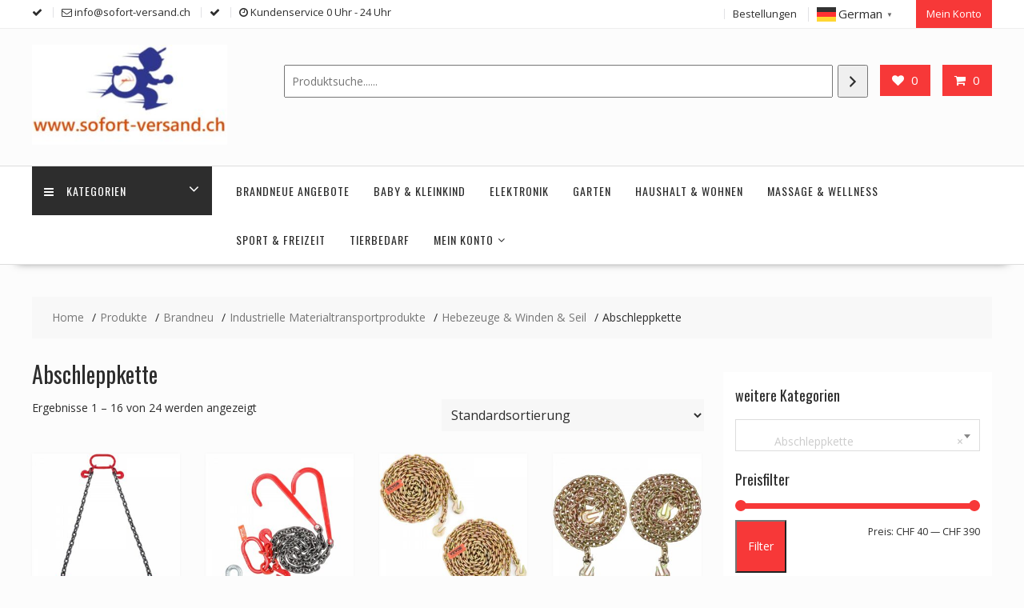

--- FILE ---
content_type: text/html; charset=UTF-8
request_url: https://sofort-versand.ch/produkt-kategorie/brandneu/industrielle-materialtransportprodukte/hebezeuge-winden-seil/abschleppkette/
body_size: 100173
content:
<!DOCTYPE html>
        <html lang="de" prefix="og: https://ogp.me/ns#" xmlns="http://www.w3.org/1999/html">
    	<head>

		        <meta charset="UTF-8">
        <meta name="viewport" content="width=device-width, initial-scale=1">
        <link rel="profile" href="http://gmpg.org/xfn/11">
        <link rel="pingback" href="https://sofort-versand.ch/xmlrpc.php">
    				<script>document.documentElement.className = document.documentElement.className + ' yes-js js_active js'</script>
			
<!-- Google Tag Manager for WordPress by gtm4wp.com -->
<script data-cfasync="false" data-pagespeed-no-defer>
	var gtm4wp_datalayer_name = "dataLayer";
	var dataLayer = dataLayer || [];
</script>
<!-- End Google Tag Manager for WordPress by gtm4wp.com -->
<!-- Suchmaschinen-Optimierung durch Rank Math PRO - https://rankmath.com/ -->
<title>Abschleppkette - Sofort Versand</title>
<meta name="robots" content="index, follow, max-snippet:-1, max-video-preview:-1, max-image-preview:large"/>
<link rel="canonical" href="https://sofort-versand.ch/produkt-kategorie/brandneu/industrielle-materialtransportprodukte/hebezeuge-winden-seil/abschleppkette/" />
<link rel="next" href="https://sofort-versand.ch/produkt-kategorie/brandneu/industrielle-materialtransportprodukte/hebezeuge-winden-seil/abschleppkette/page/2/" />
<meta property="og:locale" content="de_DE" />
<meta property="og:type" content="article" />
<meta property="og:title" content="Abschleppkette - Sofort Versand" />
<meta property="og:url" content="https://sofort-versand.ch/produkt-kategorie/brandneu/industrielle-materialtransportprodukte/hebezeuge-winden-seil/abschleppkette/" />
<meta property="og:site_name" content="Sofort Versand" />
<meta name="twitter:card" content="summary_large_image" />
<meta name="twitter:title" content="Abschleppkette - Sofort Versand" />
<meta name="twitter:label1" content="Produkte" />
<meta name="twitter:data1" content="24" />
<script type="application/ld+json" class="rank-math-schema">{"@context":"https://schema.org","@graph":[{"@type":"Organization","@id":"https://sofort-versand.ch/#organization","name":"Sofort Versand"},{"@type":"WebSite","@id":"https://sofort-versand.ch/#website","url":"https://sofort-versand.ch","name":"Sofort Versand","alternateName":"Schweizer Onlineshop","publisher":{"@id":"https://sofort-versand.ch/#organization"},"inLanguage":"de"},{"@type":"CollectionPage","@id":"https://sofort-versand.ch/produkt-kategorie/brandneu/industrielle-materialtransportprodukte/hebezeuge-winden-seil/abschleppkette/#webpage","url":"https://sofort-versand.ch/produkt-kategorie/brandneu/industrielle-materialtransportprodukte/hebezeuge-winden-seil/abschleppkette/","name":"Abschleppkette - Sofort Versand","isPartOf":{"@id":"https://sofort-versand.ch/#website"},"inLanguage":"de"}]}</script>
<!-- /Rank Math WordPress SEO Plugin -->

<link rel='dns-prefetch' href='//cdn.jsdelivr.net' />
<link rel='dns-prefetch' href='//fonts.googleapis.com' />
<link rel="alternate" type="application/rss+xml" title="Sofort Versand &raquo; Feed" href="https://sofort-versand.ch/feed/" />
<link rel="alternate" type="application/rss+xml" title="Sofort Versand &raquo; Kommentar-Feed" href="https://sofort-versand.ch/comments/feed/" />
<link rel="alternate" type="application/rss+xml" title="Sofort Versand &raquo; Abschleppkette Kategorie Feed" href="https://sofort-versand.ch/produkt-kategorie/brandneu/industrielle-materialtransportprodukte/hebezeuge-winden-seil/abschleppkette/feed/" />
<style id='wp-img-auto-sizes-contain-inline-css' type='text/css'>
img:is([sizes=auto i],[sizes^="auto," i]){contain-intrinsic-size:3000px 1500px}
/*# sourceURL=wp-img-auto-sizes-contain-inline-css */
</style>
<style id='wp-emoji-styles-inline-css' type='text/css'>

	img.wp-smiley, img.emoji {
		display: inline !important;
		border: none !important;
		box-shadow: none !important;
		height: 1em !important;
		width: 1em !important;
		margin: 0 0.07em !important;
		vertical-align: -0.1em !important;
		background: none !important;
		padding: 0 !important;
	}
/*# sourceURL=wp-emoji-styles-inline-css */
</style>
<link rel='stylesheet' id='wp-block-library-css' href='https://sofort-versand.ch/wp-includes/css/dist/block-library/style.min.css?ver=6.9' type='text/css' media='all' />
<style id='wp-block-image-inline-css' type='text/css'>
.wp-block-image>a,.wp-block-image>figure>a{display:inline-block}.wp-block-image img{box-sizing:border-box;height:auto;max-width:100%;vertical-align:bottom}@media not (prefers-reduced-motion){.wp-block-image img.hide{visibility:hidden}.wp-block-image img.show{animation:show-content-image .4s}}.wp-block-image[style*=border-radius] img,.wp-block-image[style*=border-radius]>a{border-radius:inherit}.wp-block-image.has-custom-border img{box-sizing:border-box}.wp-block-image.aligncenter{text-align:center}.wp-block-image.alignfull>a,.wp-block-image.alignwide>a{width:100%}.wp-block-image.alignfull img,.wp-block-image.alignwide img{height:auto;width:100%}.wp-block-image .aligncenter,.wp-block-image .alignleft,.wp-block-image .alignright,.wp-block-image.aligncenter,.wp-block-image.alignleft,.wp-block-image.alignright{display:table}.wp-block-image .aligncenter>figcaption,.wp-block-image .alignleft>figcaption,.wp-block-image .alignright>figcaption,.wp-block-image.aligncenter>figcaption,.wp-block-image.alignleft>figcaption,.wp-block-image.alignright>figcaption{caption-side:bottom;display:table-caption}.wp-block-image .alignleft{float:left;margin:.5em 1em .5em 0}.wp-block-image .alignright{float:right;margin:.5em 0 .5em 1em}.wp-block-image .aligncenter{margin-left:auto;margin-right:auto}.wp-block-image :where(figcaption){margin-bottom:1em;margin-top:.5em}.wp-block-image.is-style-circle-mask img{border-radius:9999px}@supports ((-webkit-mask-image:none) or (mask-image:none)) or (-webkit-mask-image:none){.wp-block-image.is-style-circle-mask img{border-radius:0;-webkit-mask-image:url('data:image/svg+xml;utf8,<svg viewBox="0 0 100 100" xmlns="http://www.w3.org/2000/svg"><circle cx="50" cy="50" r="50"/></svg>');mask-image:url('data:image/svg+xml;utf8,<svg viewBox="0 0 100 100" xmlns="http://www.w3.org/2000/svg"><circle cx="50" cy="50" r="50"/></svg>');mask-mode:alpha;-webkit-mask-position:center;mask-position:center;-webkit-mask-repeat:no-repeat;mask-repeat:no-repeat;-webkit-mask-size:contain;mask-size:contain}}:root :where(.wp-block-image.is-style-rounded img,.wp-block-image .is-style-rounded img){border-radius:9999px}.wp-block-image figure{margin:0}.wp-lightbox-container{display:flex;flex-direction:column;position:relative}.wp-lightbox-container img{cursor:zoom-in}.wp-lightbox-container img:hover+button{opacity:1}.wp-lightbox-container button{align-items:center;backdrop-filter:blur(16px) saturate(180%);background-color:#5a5a5a40;border:none;border-radius:4px;cursor:zoom-in;display:flex;height:20px;justify-content:center;opacity:0;padding:0;position:absolute;right:16px;text-align:center;top:16px;width:20px;z-index:100}@media not (prefers-reduced-motion){.wp-lightbox-container button{transition:opacity .2s ease}}.wp-lightbox-container button:focus-visible{outline:3px auto #5a5a5a40;outline:3px auto -webkit-focus-ring-color;outline-offset:3px}.wp-lightbox-container button:hover{cursor:pointer;opacity:1}.wp-lightbox-container button:focus{opacity:1}.wp-lightbox-container button:focus,.wp-lightbox-container button:hover,.wp-lightbox-container button:not(:hover):not(:active):not(.has-background){background-color:#5a5a5a40;border:none}.wp-lightbox-overlay{box-sizing:border-box;cursor:zoom-out;height:100vh;left:0;overflow:hidden;position:fixed;top:0;visibility:hidden;width:100%;z-index:100000}.wp-lightbox-overlay .close-button{align-items:center;cursor:pointer;display:flex;justify-content:center;min-height:40px;min-width:40px;padding:0;position:absolute;right:calc(env(safe-area-inset-right) + 16px);top:calc(env(safe-area-inset-top) + 16px);z-index:5000000}.wp-lightbox-overlay .close-button:focus,.wp-lightbox-overlay .close-button:hover,.wp-lightbox-overlay .close-button:not(:hover):not(:active):not(.has-background){background:none;border:none}.wp-lightbox-overlay .lightbox-image-container{height:var(--wp--lightbox-container-height);left:50%;overflow:hidden;position:absolute;top:50%;transform:translate(-50%,-50%);transform-origin:top left;width:var(--wp--lightbox-container-width);z-index:9999999999}.wp-lightbox-overlay .wp-block-image{align-items:center;box-sizing:border-box;display:flex;height:100%;justify-content:center;margin:0;position:relative;transform-origin:0 0;width:100%;z-index:3000000}.wp-lightbox-overlay .wp-block-image img{height:var(--wp--lightbox-image-height);min-height:var(--wp--lightbox-image-height);min-width:var(--wp--lightbox-image-width);width:var(--wp--lightbox-image-width)}.wp-lightbox-overlay .wp-block-image figcaption{display:none}.wp-lightbox-overlay button{background:none;border:none}.wp-lightbox-overlay .scrim{background-color:#fff;height:100%;opacity:.9;position:absolute;width:100%;z-index:2000000}.wp-lightbox-overlay.active{visibility:visible}@media not (prefers-reduced-motion){.wp-lightbox-overlay.active{animation:turn-on-visibility .25s both}.wp-lightbox-overlay.active img{animation:turn-on-visibility .35s both}.wp-lightbox-overlay.show-closing-animation:not(.active){animation:turn-off-visibility .35s both}.wp-lightbox-overlay.show-closing-animation:not(.active) img{animation:turn-off-visibility .25s both}.wp-lightbox-overlay.zoom.active{animation:none;opacity:1;visibility:visible}.wp-lightbox-overlay.zoom.active .lightbox-image-container{animation:lightbox-zoom-in .4s}.wp-lightbox-overlay.zoom.active .lightbox-image-container img{animation:none}.wp-lightbox-overlay.zoom.active .scrim{animation:turn-on-visibility .4s forwards}.wp-lightbox-overlay.zoom.show-closing-animation:not(.active){animation:none}.wp-lightbox-overlay.zoom.show-closing-animation:not(.active) .lightbox-image-container{animation:lightbox-zoom-out .4s}.wp-lightbox-overlay.zoom.show-closing-animation:not(.active) .lightbox-image-container img{animation:none}.wp-lightbox-overlay.zoom.show-closing-animation:not(.active) .scrim{animation:turn-off-visibility .4s forwards}}@keyframes show-content-image{0%{visibility:hidden}99%{visibility:hidden}to{visibility:visible}}@keyframes turn-on-visibility{0%{opacity:0}to{opacity:1}}@keyframes turn-off-visibility{0%{opacity:1;visibility:visible}99%{opacity:0;visibility:visible}to{opacity:0;visibility:hidden}}@keyframes lightbox-zoom-in{0%{transform:translate(calc((-100vw + var(--wp--lightbox-scrollbar-width))/2 + var(--wp--lightbox-initial-left-position)),calc(-50vh + var(--wp--lightbox-initial-top-position))) scale(var(--wp--lightbox-scale))}to{transform:translate(-50%,-50%) scale(1)}}@keyframes lightbox-zoom-out{0%{transform:translate(-50%,-50%) scale(1);visibility:visible}99%{visibility:visible}to{transform:translate(calc((-100vw + var(--wp--lightbox-scrollbar-width))/2 + var(--wp--lightbox-initial-left-position)),calc(-50vh + var(--wp--lightbox-initial-top-position))) scale(var(--wp--lightbox-scale));visibility:hidden}}
/*# sourceURL=https://sofort-versand.ch/wp-includes/blocks/image/style.min.css */
</style>
<style id='wp-block-image-theme-inline-css' type='text/css'>
:root :where(.wp-block-image figcaption){color:#555;font-size:13px;text-align:center}.is-dark-theme :root :where(.wp-block-image figcaption){color:#ffffffa6}.wp-block-image{margin:0 0 1em}
/*# sourceURL=https://sofort-versand.ch/wp-includes/blocks/image/theme.min.css */
</style>
<link rel='stylesheet' id='wc-blocks-style-css' href='https://sofort-versand.ch/wp-content/plugins/woocommerce/assets/client/blocks/wc-blocks.css?ver=wc-10.2.2' type='text/css' media='all' />
<link rel='stylesheet' id='wc-blocks-style-product-categories-css' href='https://sofort-versand.ch/wp-content/plugins/woocommerce/assets/client/blocks/product-categories.css?ver=wc-10.2.2' type='text/css' media='all' />
<link rel='stylesheet' id='wc-blocks-style-product-search-css' href='https://sofort-versand.ch/wp-content/plugins/woocommerce/assets/client/blocks/product-search.css?ver=wc-10.2.2' type='text/css' media='all' />
<style id='global-styles-inline-css' type='text/css'>
:root{--wp--preset--aspect-ratio--square: 1;--wp--preset--aspect-ratio--4-3: 4/3;--wp--preset--aspect-ratio--3-4: 3/4;--wp--preset--aspect-ratio--3-2: 3/2;--wp--preset--aspect-ratio--2-3: 2/3;--wp--preset--aspect-ratio--16-9: 16/9;--wp--preset--aspect-ratio--9-16: 9/16;--wp--preset--color--black: #000000;--wp--preset--color--cyan-bluish-gray: #abb8c3;--wp--preset--color--white: #ffffff;--wp--preset--color--pale-pink: #f78da7;--wp--preset--color--vivid-red: #cf2e2e;--wp--preset--color--luminous-vivid-orange: #ff6900;--wp--preset--color--luminous-vivid-amber: #fcb900;--wp--preset--color--light-green-cyan: #7bdcb5;--wp--preset--color--vivid-green-cyan: #00d084;--wp--preset--color--pale-cyan-blue: #8ed1fc;--wp--preset--color--vivid-cyan-blue: #0693e3;--wp--preset--color--vivid-purple: #9b51e0;--wp--preset--gradient--vivid-cyan-blue-to-vivid-purple: linear-gradient(135deg,rgb(6,147,227) 0%,rgb(155,81,224) 100%);--wp--preset--gradient--light-green-cyan-to-vivid-green-cyan: linear-gradient(135deg,rgb(122,220,180) 0%,rgb(0,208,130) 100%);--wp--preset--gradient--luminous-vivid-amber-to-luminous-vivid-orange: linear-gradient(135deg,rgb(252,185,0) 0%,rgb(255,105,0) 100%);--wp--preset--gradient--luminous-vivid-orange-to-vivid-red: linear-gradient(135deg,rgb(255,105,0) 0%,rgb(207,46,46) 100%);--wp--preset--gradient--very-light-gray-to-cyan-bluish-gray: linear-gradient(135deg,rgb(238,238,238) 0%,rgb(169,184,195) 100%);--wp--preset--gradient--cool-to-warm-spectrum: linear-gradient(135deg,rgb(74,234,220) 0%,rgb(151,120,209) 20%,rgb(207,42,186) 40%,rgb(238,44,130) 60%,rgb(251,105,98) 80%,rgb(254,248,76) 100%);--wp--preset--gradient--blush-light-purple: linear-gradient(135deg,rgb(255,206,236) 0%,rgb(152,150,240) 100%);--wp--preset--gradient--blush-bordeaux: linear-gradient(135deg,rgb(254,205,165) 0%,rgb(254,45,45) 50%,rgb(107,0,62) 100%);--wp--preset--gradient--luminous-dusk: linear-gradient(135deg,rgb(255,203,112) 0%,rgb(199,81,192) 50%,rgb(65,88,208) 100%);--wp--preset--gradient--pale-ocean: linear-gradient(135deg,rgb(255,245,203) 0%,rgb(182,227,212) 50%,rgb(51,167,181) 100%);--wp--preset--gradient--electric-grass: linear-gradient(135deg,rgb(202,248,128) 0%,rgb(113,206,126) 100%);--wp--preset--gradient--midnight: linear-gradient(135deg,rgb(2,3,129) 0%,rgb(40,116,252) 100%);--wp--preset--font-size--small: 13px;--wp--preset--font-size--medium: 20px;--wp--preset--font-size--large: 36px;--wp--preset--font-size--x-large: 42px;--wp--preset--spacing--20: 0.44rem;--wp--preset--spacing--30: 0.67rem;--wp--preset--spacing--40: 1rem;--wp--preset--spacing--50: 1.5rem;--wp--preset--spacing--60: 2.25rem;--wp--preset--spacing--70: 3.38rem;--wp--preset--spacing--80: 5.06rem;--wp--preset--shadow--natural: 6px 6px 9px rgba(0, 0, 0, 0.2);--wp--preset--shadow--deep: 12px 12px 50px rgba(0, 0, 0, 0.4);--wp--preset--shadow--sharp: 6px 6px 0px rgba(0, 0, 0, 0.2);--wp--preset--shadow--outlined: 6px 6px 0px -3px rgb(255, 255, 255), 6px 6px rgb(0, 0, 0);--wp--preset--shadow--crisp: 6px 6px 0px rgb(0, 0, 0);}:where(.is-layout-flex){gap: 0.5em;}:where(.is-layout-grid){gap: 0.5em;}body .is-layout-flex{display: flex;}.is-layout-flex{flex-wrap: wrap;align-items: center;}.is-layout-flex > :is(*, div){margin: 0;}body .is-layout-grid{display: grid;}.is-layout-grid > :is(*, div){margin: 0;}:where(.wp-block-columns.is-layout-flex){gap: 2em;}:where(.wp-block-columns.is-layout-grid){gap: 2em;}:where(.wp-block-post-template.is-layout-flex){gap: 1.25em;}:where(.wp-block-post-template.is-layout-grid){gap: 1.25em;}.has-black-color{color: var(--wp--preset--color--black) !important;}.has-cyan-bluish-gray-color{color: var(--wp--preset--color--cyan-bluish-gray) !important;}.has-white-color{color: var(--wp--preset--color--white) !important;}.has-pale-pink-color{color: var(--wp--preset--color--pale-pink) !important;}.has-vivid-red-color{color: var(--wp--preset--color--vivid-red) !important;}.has-luminous-vivid-orange-color{color: var(--wp--preset--color--luminous-vivid-orange) !important;}.has-luminous-vivid-amber-color{color: var(--wp--preset--color--luminous-vivid-amber) !important;}.has-light-green-cyan-color{color: var(--wp--preset--color--light-green-cyan) !important;}.has-vivid-green-cyan-color{color: var(--wp--preset--color--vivid-green-cyan) !important;}.has-pale-cyan-blue-color{color: var(--wp--preset--color--pale-cyan-blue) !important;}.has-vivid-cyan-blue-color{color: var(--wp--preset--color--vivid-cyan-blue) !important;}.has-vivid-purple-color{color: var(--wp--preset--color--vivid-purple) !important;}.has-black-background-color{background-color: var(--wp--preset--color--black) !important;}.has-cyan-bluish-gray-background-color{background-color: var(--wp--preset--color--cyan-bluish-gray) !important;}.has-white-background-color{background-color: var(--wp--preset--color--white) !important;}.has-pale-pink-background-color{background-color: var(--wp--preset--color--pale-pink) !important;}.has-vivid-red-background-color{background-color: var(--wp--preset--color--vivid-red) !important;}.has-luminous-vivid-orange-background-color{background-color: var(--wp--preset--color--luminous-vivid-orange) !important;}.has-luminous-vivid-amber-background-color{background-color: var(--wp--preset--color--luminous-vivid-amber) !important;}.has-light-green-cyan-background-color{background-color: var(--wp--preset--color--light-green-cyan) !important;}.has-vivid-green-cyan-background-color{background-color: var(--wp--preset--color--vivid-green-cyan) !important;}.has-pale-cyan-blue-background-color{background-color: var(--wp--preset--color--pale-cyan-blue) !important;}.has-vivid-cyan-blue-background-color{background-color: var(--wp--preset--color--vivid-cyan-blue) !important;}.has-vivid-purple-background-color{background-color: var(--wp--preset--color--vivid-purple) !important;}.has-black-border-color{border-color: var(--wp--preset--color--black) !important;}.has-cyan-bluish-gray-border-color{border-color: var(--wp--preset--color--cyan-bluish-gray) !important;}.has-white-border-color{border-color: var(--wp--preset--color--white) !important;}.has-pale-pink-border-color{border-color: var(--wp--preset--color--pale-pink) !important;}.has-vivid-red-border-color{border-color: var(--wp--preset--color--vivid-red) !important;}.has-luminous-vivid-orange-border-color{border-color: var(--wp--preset--color--luminous-vivid-orange) !important;}.has-luminous-vivid-amber-border-color{border-color: var(--wp--preset--color--luminous-vivid-amber) !important;}.has-light-green-cyan-border-color{border-color: var(--wp--preset--color--light-green-cyan) !important;}.has-vivid-green-cyan-border-color{border-color: var(--wp--preset--color--vivid-green-cyan) !important;}.has-pale-cyan-blue-border-color{border-color: var(--wp--preset--color--pale-cyan-blue) !important;}.has-vivid-cyan-blue-border-color{border-color: var(--wp--preset--color--vivid-cyan-blue) !important;}.has-vivid-purple-border-color{border-color: var(--wp--preset--color--vivid-purple) !important;}.has-vivid-cyan-blue-to-vivid-purple-gradient-background{background: var(--wp--preset--gradient--vivid-cyan-blue-to-vivid-purple) !important;}.has-light-green-cyan-to-vivid-green-cyan-gradient-background{background: var(--wp--preset--gradient--light-green-cyan-to-vivid-green-cyan) !important;}.has-luminous-vivid-amber-to-luminous-vivid-orange-gradient-background{background: var(--wp--preset--gradient--luminous-vivid-amber-to-luminous-vivid-orange) !important;}.has-luminous-vivid-orange-to-vivid-red-gradient-background{background: var(--wp--preset--gradient--luminous-vivid-orange-to-vivid-red) !important;}.has-very-light-gray-to-cyan-bluish-gray-gradient-background{background: var(--wp--preset--gradient--very-light-gray-to-cyan-bluish-gray) !important;}.has-cool-to-warm-spectrum-gradient-background{background: var(--wp--preset--gradient--cool-to-warm-spectrum) !important;}.has-blush-light-purple-gradient-background{background: var(--wp--preset--gradient--blush-light-purple) !important;}.has-blush-bordeaux-gradient-background{background: var(--wp--preset--gradient--blush-bordeaux) !important;}.has-luminous-dusk-gradient-background{background: var(--wp--preset--gradient--luminous-dusk) !important;}.has-pale-ocean-gradient-background{background: var(--wp--preset--gradient--pale-ocean) !important;}.has-electric-grass-gradient-background{background: var(--wp--preset--gradient--electric-grass) !important;}.has-midnight-gradient-background{background: var(--wp--preset--gradient--midnight) !important;}.has-small-font-size{font-size: var(--wp--preset--font-size--small) !important;}.has-medium-font-size{font-size: var(--wp--preset--font-size--medium) !important;}.has-large-font-size{font-size: var(--wp--preset--font-size--large) !important;}.has-x-large-font-size{font-size: var(--wp--preset--font-size--x-large) !important;}
/*# sourceURL=global-styles-inline-css */
</style>

<style id='classic-theme-styles-inline-css' type='text/css'>
/*! This file is auto-generated */
.wp-block-button__link{color:#fff;background-color:#32373c;border-radius:9999px;box-shadow:none;text-decoration:none;padding:calc(.667em + 2px) calc(1.333em + 2px);font-size:1.125em}.wp-block-file__button{background:#32373c;color:#fff;text-decoration:none}
/*# sourceURL=/wp-includes/css/classic-themes.min.css */
</style>
<link rel='stylesheet' id='fontawesome-css' href='https://sofort-versand.ch/wp-content/plugins/gutentor/assets/library/fontawesome/css/all.min.css?ver=5.12.0' type='text/css' media='all' />
<link rel='stylesheet' id='wpness-grid-css' href='https://sofort-versand.ch/wp-content/plugins/gutentor/assets/library/wpness-grid/wpness-grid.css?ver=1.0.0' type='text/css' media='all' />
<link rel='stylesheet' id='animate-css' href='https://sofort-versand.ch/wp-content/plugins/gutentor/assets/library/animatecss/animate.min.css?ver=3.7.2' type='text/css' media='all' />
<link rel='stylesheet' id='wp-components-css' href='https://sofort-versand.ch/wp-includes/css/dist/components/style.min.css?ver=6.9' type='text/css' media='all' />
<link rel='stylesheet' id='wp-preferences-css' href='https://sofort-versand.ch/wp-includes/css/dist/preferences/style.min.css?ver=6.9' type='text/css' media='all' />
<link rel='stylesheet' id='wp-block-editor-css' href='https://sofort-versand.ch/wp-includes/css/dist/block-editor/style.min.css?ver=6.9' type='text/css' media='all' />
<link rel='stylesheet' id='wp-reusable-blocks-css' href='https://sofort-versand.ch/wp-includes/css/dist/reusable-blocks/style.min.css?ver=6.9' type='text/css' media='all' />
<link rel='stylesheet' id='wp-patterns-css' href='https://sofort-versand.ch/wp-includes/css/dist/patterns/style.min.css?ver=6.9' type='text/css' media='all' />
<link rel='stylesheet' id='wp-editor-css' href='https://sofort-versand.ch/wp-includes/css/dist/editor/style.min.css?ver=6.9' type='text/css' media='all' />
<link rel='stylesheet' id='gutentor-css' href='https://sofort-versand.ch/wp-content/plugins/gutentor/dist/blocks.style.build.css?ver=3.5.2' type='text/css' media='all' />
<link rel='stylesheet' id='woocommerce-layout-css' href='https://sofort-versand.ch/wp-content/plugins/woocommerce/assets/css/woocommerce-layout.css?ver=10.2.2' type='text/css' media='all' />
<link rel='stylesheet' id='woocommerce-smallscreen-css' href='https://sofort-versand.ch/wp-content/plugins/woocommerce/assets/css/woocommerce-smallscreen.css?ver=10.2.2' type='text/css' media='only screen and (max-width: 768px)' />
<link rel='stylesheet' id='woocommerce-general-css' href='https://sofort-versand.ch/wp-content/plugins/woocommerce/assets/css/woocommerce.css?ver=10.2.2' type='text/css' media='all' />
<style id='woocommerce-inline-inline-css' type='text/css'>
.woocommerce form .form-row .required { visibility: visible; }
/*# sourceURL=woocommerce-inline-inline-css */
</style>
<link rel='stylesheet' id='jquery-selectBox-css' href='https://sofort-versand.ch/wp-content/plugins/yith-woocommerce-wishlist/assets/css/jquery.selectBox.css?ver=1.2.0' type='text/css' media='all' />
<link rel='stylesheet' id='woocommerce_prettyPhoto_css-css' href='//sofort-versand.ch/wp-content/plugins/woocommerce/assets/css/prettyPhoto.css?ver=3.1.6' type='text/css' media='all' />
<link rel='stylesheet' id='yith-wcwl-main-css' href='https://sofort-versand.ch/wp-content/plugins/yith-woocommerce-wishlist/assets/css/style.css?ver=4.9.0' type='text/css' media='all' />
<style id='yith-wcwl-main-inline-css' type='text/css'>
 :root { --rounded-corners-radius: 16px; --add-to-cart-rounded-corners-radius: 16px; --color-headers-background: #F4F4F4; --feedback-duration: 3s } 
 :root { --rounded-corners-radius: 16px; --add-to-cart-rounded-corners-radius: 16px; --color-headers-background: #F4F4F4; --feedback-duration: 3s } 
/*# sourceURL=yith-wcwl-main-inline-css */
</style>
<link rel='stylesheet' id='brands-styles-css' href='https://sofort-versand.ch/wp-content/plugins/woocommerce/assets/css/brands.css?ver=10.2.2' type='text/css' media='all' />
<link rel='stylesheet' id='online-shop-googleapis-css' href='//fonts.googleapis.com/css?family=Oswald%3A400%2C300%7COpen+Sans%3A600%2C400&#038;ver=1.0.0' type='text/css' media='all' />
<link rel='stylesheet' id='font-awesome-css' href='https://sofort-versand.ch/wp-content/themes/online-shop-pro/assets/library/Font-Awesome/css/font-awesome.min.css?ver=4.7.0' type='text/css' media='all' />
<style id='font-awesome-inline-css' type='text/css'>
[data-font="FontAwesome"]:before {font-family: 'FontAwesome' !important;content: attr(data-icon) !important;speak: none !important;font-weight: normal !important;font-variant: normal !important;text-transform: none !important;line-height: 1 !important;font-style: normal !important;-webkit-font-smoothing: antialiased !important;-moz-osx-font-smoothing: grayscale !important;}
/*# sourceURL=font-awesome-inline-css */
</style>
<link rel='stylesheet' id='select2-css' href='https://cdn.jsdelivr.net/gh/wponion/vendor-support@1.5/vendors/select2/select2.min.css?ver=1.5.3.7' type='text/css' media='all' />
<link rel='stylesheet' id='online-shop-style-css' href='https://sofort-versand.ch/wp-content/themes/online-shop-pro/style.css?ver=1.3.2' type='text/css' media='all' />
<style id='online-shop-style-inline-css' type='text/css'>

        .site-title,
        .site-title a{
            color: #f73838;
        }
        .site-title:hover,
        .site-title a:hover,
        .site-title a:focus{
            color: #2d2d2d;
        }
        .site-description,
        .site-description a{
            color: ##2d2d2d;
        }
        article .entry-content,
        .entry-content p,body{
            color: #2d2d2d;
        }
        a,
        .posted-on a,
        .author.vcard a
        .cat-links a,
        .comments-link a,
        .edit-link a,
        .tags-links a,
        .byline a,
        .nav-links a,
        .widget li a
         {
            color: #07afd4;
        }
        a:hover,
        a:active,
        a:focus,
        .posted-on a:hover,
        .author.vcard a:hover,
        .cat-links a:hover,
        .comments-link a:hover,
        .edit-link a:hover,
        .tags-links a:hover,
        .byline a:hover,
        .nav-links a:hover,
        .widget li a:hover{
            color: #f73838;
        }
        h1, h1 a,
        h2, h2 a,
        h3, h3 a,
        h4, h4 a,
        h5, h5 a,
        h6, h6 a,
        article.post .entry-header .entry-title a, 
        article.page .entry-header .entry-title a{
            color: #2d2d2d;
        }
        .header-wrapper .menu > li.current-menu-item > a,
        .header-wrapper .menu > li.current-menu-parent > a,
        .header-wrapper .menu > li.current_page_parent > a,
        .header-wrapper .menu > li.current_page_ancestor > a
        {
            color:#f73838;
        }
        .navbar .navbar-toggle:hover,
        .header-wrapper .menu li:hover > a,
        .header-wrapper .main-navigation ul ul.sub-menu li:hover > a {
            color:#f73838;
        }
       .secondary-sidebar .widget-area.sidebar{
            background: #ffffff;
        }
       .footer-wrapper{
            background: #272823;
        }
       .site-footer h1,
       .site-footer h1 a,
       .site-footer h2,
       .site-footer h2 a,
       .site-footer h3,
       .site-footer h3 a,
       .site-footer h4,
       .site-footer h4 a,
       .site-footer h5,
       .site-footer h5 a,
       .site-footer h6,
       .site-footer h6 a,
       .site-footer .widget-title{
           color: #ffffff;
       }
       .site-footer,
       .site-footer li,
       .site-footer p{
           color: #ffffff;
       }
       .site-footer a,
       .site-footer .socials a,
       .site-footer .socials a:hover,
       .site-footer li a,
       .site-footer .widget li a{
           color: #ffffff;
       }
       .site-footer a:hover,
       .site-footer li a:hover,
       .site-footer .widget li a:hover{
           color: #f73838;
       }
	        .top-header-wrapper{
	            background-color: #ffffff;
	        }
            .footer-copyright{
                background-color: #161614;
            }
            .slider-section .at-action-wrapper .slick-arrow,
            .beside-slider .at-action-wrapper .slick-arrow,
             mark,
            .comment-form .form-submit input,
            .read-more,
            .slider-section .cat-links a,
            .featured-desc .above-entry-meta .cat-links a,
            .calendar_wrap .wp-calendar .today,
            .calendar_wrap .wp-calendar .today a,
            .wpcf7-form input.wpcf7-submit:hover,
            .breadcrumb,
            .slicknav_btn,
            .special-menu:hover,
            .slider-buttons a,
            .yith-wcwl-wrapper,
      		.wc-cart-wrapper,
            .woocommerce #respond input#submit, 
            .woocommerce a.button, 
            .woocommerce button.button, 
            .woocommerce input.button,
            .woocommerce ul.products li.product .onsale,
            .woocommerce span.onsale,
            .new-label,
            .woocommerce a.button.add_to_cart_button,
            .woocommerce a.added_to_cart,
            .woocommerce a.button.product_type_grouped,
            .woocommerce a.button.product_type_external,
            .woocommerce .single-product #respond input#submit.alt,
            .woocommerce .single-product a.button.alt,
            .woocommerce .single-product button.button.alt,
            .woocommerce .single-product input.button.alt,
            .woocommerce #respond input#submit.alt,
            .woocommerce a.button.alt,
            .woocommerce button.button.alt,
            .woocommerce input.button.alt,
            .woocommerce .widget_shopping_cart_content .buttons a.button,
            .woocommerce div.product .woocommerce-tabs ul.tabs li:hover,
            .woocommerce div.product .woocommerce-tabs ul.tabs li.active,
            .woocommerce .cart .button,
            .woocommerce .cart input.button,
            .woocommerce input.button:disabled, 
            .woocommerce input.button:disabled[disabled],
            .woocommerce input.button:disabled:hover, 
            .woocommerce input.button:disabled[disabled]:hover,
	        .wc-cat-feature .cat-title,
	        .single-item .icon,
	        .menu-right-highlight-text,
	        .woocommerce nav.woocommerce-pagination ul li a:focus, 
	        .woocommerce nav.woocommerce-pagination ul li a:hover, 
	        .woocommerce nav.woocommerce-pagination ul li span.current,
	        .woocommerce a.button.wc-forward,
             a.my-account,
             .woocommerce .widget_price_filter .ui-slider .ui-slider-range,
             .woocommerce .widget_price_filter .ui-slider .ui-slider-handle,
             .woocommerce .widget_price_filter .price_slider_amount .button,
             .woocommerce .widget_price_filter .price_slider_amount .button:hover,
             .sm-up-container,
             .slick-arrow:hover {
                background: #f73838;
                color:#fff;
            }
            .screen-reader-text:focus,
            .socials a:hover,
            .widget_search input#s,
            .search-block #searchsubmit,
            .widget_search #searchsubmit,
            .footer-sidebar .featured-desc .below-entry-meta a:hover,
            .slider-section .slide-title:hover,
            .slider-feature-wrap a:hover,
            .featured-desc .below-entry-meta span:hover,
            .posted-on a:hover,
            .cat-links a:hover,
            .comments-link a:hover,
            .edit-link a:hover,
            .tags-links a:hover,
            .byline a:hover,
            .nav-links a:hover,
            .comment-form .form-submit input:hover, .read-more:hover,
            #online-shop-breadcrumbs a:hover,
            .wpcf7-form input.wpcf7-submit,
            .woocommerce .star-rating, 
            .woocommerce ul.products li.product .star-rating,
            .woocommerce p.stars a,
            .woocommerce ul.products li.product .price,
            .woocommerce ul.products li.product .price ins .amount,
            .woocommerce a.button.add_to_cart_button:hover,
            .woocommerce a.added_to_cart:hover,
            .woocommerce a.button.product_type_grouped:hover,
            .woocommerce a.button.product_type_external:hover,
            .woocommerce .cart .button:hover,
            .woocommerce .cart input.button:hover,
            .woocommerce #respond input#submit.alt:hover,
			.woocommerce a.button.alt:hover,
			.woocommerce button.button.alt:hover,
			.woocommerce input.button.alt:hover,
			.woocommerce .woocommerce-info .button:hover,
			.woocommerce .widget_shopping_cart_content .buttons a.button:hover,
			.woocommerce div.product .woocommerce-tabs ul.tabs li a,
			.at-cat-product-wrap .product-details h3 a:hover,
			.at-tabs >span.active,
			.feature-promo .single-unit .page-details .title,
			.woocommerce-message::before,
			a.my-account:hover{
                color: #f73838;
            }
            .comment-form .form-submit input, 
            .read-more,
            .widget_search input#s,
            .tagcloud a,
            .woocommerce .cart .button, 
            .woocommerce .cart input.button,
            .woocommerce a.button.add_to_cart_button,
            .woocommerce a.added_to_cart,
            .woocommerce a.button.product_type_grouped,
            .woocommerce a.button.product_type_external,
            .woocommerce .cart .button,
            .woocommerce .cart input.button
            .woocommerce .single-product #respond input#submit.alt,
			.woocommerce .single-product a.button.alt,
			.woocommerce .single-product button.button.alt,
			.woocommerce .single-product input.button.alt,
			.woocommerce #respond input#submit.alt,
			.woocommerce a.button.alt,
			.woocommerce button.button.alt,
			.woocommerce input.button.alt,
			.woocommerce .widget_shopping_cart_content .buttons a.button,
			.woocommerce div.product .woocommerce-tabs ul.tabs:before,
			a.my-account,
            .slick-arrow:hover{
                border: 1px solid #f73838;
            }
            .nav-links .nav-previous a:hover,
            .nav-links .nav-next a:hover{
                border-top: 1px solid #f73838;
            }
            .at-title-action-wrapper,
            .page-header .page-title,
            .blog-no-image article.post.sticky,
             article.post.sticky,
             .related.products > h2,
             .cross-sells > h2,
             .cart_totals  > h2,
             .woocommerce-order-details > h2,
             .woocommerce-customer-details > h2,
             .comments-title{
                border-bottom: 1px solid #f73838;
            }
            .wpcf7-form input.wpcf7-submit{
                border: 2px solid #f73838;
            }
            .breadcrumb::after {
                border-left: 5px solid #f73838;
            }
            /*header cart*/
            .site-header .widget_shopping_cart{
                border-bottom: 3px solid #f73838;
                border-top: 3px solid #f73838;
            }
            .site-header .widget_shopping_cart:before {
                border-bottom: 10px solid #f73838;
            }
            .woocommerce-message {
                border-top-color: #f73838;
            }
        @media screen and (max-width:992px){
                .slicknav_btn{
                    border: 1px solid #f73838;
                }
                .slicknav_btn.slicknav_open{
                    border: 1px solid #ffffff;
                }
                .slicknav_nav li.current-menu-ancestor > a,
                .slicknav_nav li.current-menu-item  > a,
                .slicknav_nav li.current_page_item > a,
                .slicknav_nav li.current_page_item .slicknav_item > span{
                    color: #f73838;
                }
            }
        .header-wrapper .menu li .at-menu-desc:after,
          .menu-right-highlight-text:after{
            border-top-color:#f73838;
          }
          .woocommerce .woocommerce-MyAccount-navigation ul li.is-active a:after{
            border-left-color:#f73838;
          }
          .woocommerce .woocommerce-MyAccount-navigation ul li.is-active a,
          .woocommerce .woocommerce-MyAccount-navigation ul li.is-active a:hover{
              background:#f73838;

          }
          .header-wrapper .menu li .at-menu-desc,
          .widget_online_shop_wc_taxonomies .acme-single-cat .cat-title{
              background:#f73838;
          }
        }
                    .cat-links .at-cat-item-1{
                    color: #f73838;
                    }
                    
                    .cat-links .at-cat-item-1:hover{
                    color: #2d2d2d;
                    }
                    
                    .cat-links .at-cat-item-33{
                    color: #f73838;
                    }
                    
                    .cat-links .at-cat-item-33:hover{
                    color: #2d2d2d;
                    }
                    
                    .cat-links .at-cat-item-34{
                    color: #f73838;
                    }
                    
                    .cat-links .at-cat-item-34:hover{
                    color: #2d2d2d;
                    }
                    
                    .cat-links .at-cat-item-35{
                    color: #f73838;
                    }
                    
                    .cat-links .at-cat-item-35:hover{
                    color: #2d2d2d;
                    }
                    
                    .cat-links .at-cat-item-36{
                    color: #f73838;
                    }
                    
                    .cat-links .at-cat-item-36:hover{
                    color: #2d2d2d;
                    }
                    
/*# sourceURL=online-shop-style-inline-css */
</style>
<link rel='stylesheet' id='slick-css' href='https://sofort-versand.ch/wp-content/plugins/gutentor/assets/library/slick/slick.min.css?ver=1.8.1' type='text/css' media='all' />
<link rel='stylesheet' id='online-shop-block-front-styles-css' href='https://sofort-versand.ch/wp-content/themes/online-shop-pro/acmethemes/gutenberg/gutenberg-front.css?ver=1.0' type='text/css' media='all' />
<script type="text/javascript" src="https://sofort-versand.ch/wp-includes/js/jquery/jquery.min.js?ver=3.7.1" id="jquery-core-js"></script>
<script type="text/javascript" src="https://sofort-versand.ch/wp-includes/js/jquery/jquery-migrate.min.js?ver=3.4.1" id="jquery-migrate-js"></script>
<script type="text/javascript" id="print-invoices-packing-slip-labels-for-woocommerce_public-js-extra">
/* <![CDATA[ */
var wf_pklist_params_public = {"show_document_preview":"No","document_access_type":"logged_in","is_user_logged_in":"","msgs":{"invoice_number_prompt_free_order":"\u201eRechnung f\u00fcr kostenlose Bestellungen erstellen\u201c ist in den Rechnungseinstellungen \u003E Erweitert deaktiviert. Sie versuchen, eine Rechnung f\u00fcr diese kostenlose Bestellung zu erstellen. Fortfahren?","creditnote_number_prompt":"F\u00fcr die R\u00fcckerstattung in dieser Bestellung scheint noch keine Kreditnummer vorhanden zu sein. M\u00f6chten Sie eines manuell generieren?","invoice_number_prompt_no_from_addr":"Bitte f\u00fcllen Sie die \"Von-Adresse\" in den allgemeinen Einstellungen des Plugins aus.","invoice_title_prompt":"Rechnung","invoice_number_prompt":"Nummer wurde noch nicht generiert. M\u00f6chten Sie einen manuell generieren?","pop_dont_show_again":false,"request_error":"Anforderungsfehler.","error_loading_data":"Error loading data.","min_value_error":"Der Mindestwert sollte","generating_document_text":"Dokument wird erstellt...","new_tab_open_error":"Neuer Tab konnte nicht ge\u00f6ffnet werden. Bitte \u00fcberpr\u00fcfen Sie Ihre Browsereinstellungen."}};
//# sourceURL=print-invoices-packing-slip-labels-for-woocommerce_public-js-extra
/* ]]> */
</script>
<script type="text/javascript" src="https://sofort-versand.ch/wp-content/plugins/print-invoices-packing-slip-labels-for-woocommerce/public/js/wf-woocommerce-packing-list-public.js?ver=4.8.4" id="print-invoices-packing-slip-labels-for-woocommerce_public-js"></script>
<script type="text/javascript" src="https://sofort-versand.ch/wp-content/plugins/woocommerce/assets/js/jquery-blockui/jquery.blockUI.min.js?ver=2.7.0-wc.10.2.2" id="jquery-blockui-js" defer="defer" data-wp-strategy="defer"></script>
<script type="text/javascript" id="wc-add-to-cart-js-extra">
/* <![CDATA[ */
var wc_add_to_cart_params = {"ajax_url":"/wp-admin/admin-ajax.php","wc_ajax_url":"/?wc-ajax=%%endpoint%%","i18n_view_cart":"Warenkorb anzeigen","cart_url":"https://sofort-versand.ch/cart/","is_cart":"","cart_redirect_after_add":"no"};
//# sourceURL=wc-add-to-cart-js-extra
/* ]]> */
</script>
<script type="text/javascript" src="https://sofort-versand.ch/wp-content/plugins/woocommerce/assets/js/frontend/add-to-cart.min.js?ver=10.2.2" id="wc-add-to-cart-js" defer="defer" data-wp-strategy="defer"></script>
<script type="text/javascript" src="https://sofort-versand.ch/wp-content/plugins/woocommerce/assets/js/js-cookie/js.cookie.min.js?ver=2.1.4-wc.10.2.2" id="js-cookie-js" defer="defer" data-wp-strategy="defer"></script>
<script type="text/javascript" id="woocommerce-js-extra">
/* <![CDATA[ */
var woocommerce_params = {"ajax_url":"/wp-admin/admin-ajax.php","wc_ajax_url":"/?wc-ajax=%%endpoint%%","i18n_password_show":"Passwort anzeigen","i18n_password_hide":"Passwort ausblenden"};
//# sourceURL=woocommerce-js-extra
/* ]]> */
</script>
<script type="text/javascript" src="https://sofort-versand.ch/wp-content/plugins/woocommerce/assets/js/frontend/woocommerce.min.js?ver=10.2.2" id="woocommerce-js" defer="defer" data-wp-strategy="defer"></script>
<link rel="https://api.w.org/" href="https://sofort-versand.ch/wp-json/" /><link rel="alternate" title="JSON" type="application/json" href="https://sofort-versand.ch/wp-json/wp/v2/product_cat/1786" /><link rel="EditURI" type="application/rsd+xml" title="RSD" href="https://sofort-versand.ch/xmlrpc.php?rsd" />
<meta name="generator" content="WordPress 6.9" />
<!-- start Simple Custom CSS and JS -->
<style type="text/css">
.woocommerce ul.products li.product-category a img {
    display: none;
}

media (min-width: 1000px) { 
    .products.columns-4 { 
        display: grid; 
        grid-template-columns: repeat(4, 1fr); 
    } 
 
    ul.products.columns-4:before { 
        display: none; 
    } 
 
    .columns-4 ul.products li.product { 
        float: none; 
        width: 100%; 
    } 
 
    body ul.products li.product.product-category + .type-product { 
        grid-column-start: 1; 
    } 
}  

</style>
<!-- end Simple Custom CSS and JS -->

<!-- Google Tag Manager for WordPress by gtm4wp.com -->
<!-- GTM Container placement set to footer -->
<script data-cfasync="false" data-pagespeed-no-defer>
</script>
<!-- End Google Tag Manager for WordPress by gtm4wp.com --><!-- Google site verification - Google for WooCommerce -->
<meta name="google-site-verification" content="u5T3wa02SWLBSMIHJkV2nMSBAv6mtigkObIx-KXw8pI" />
	<noscript><style>.woocommerce-product-gallery{ opacity: 1 !important; }</style></noscript>
	<style type="text/css" id="custom-background-css">
body.custom-background { background-color: #fcfcfc; }
</style>
	<link rel="icon" href="https://sofort-versand.ch/wp-content/uploads/2022/04/cropped-woocommerce-placeholder-300x300-1-32x32.jpg" sizes="32x32" />
<link rel="icon" href="https://sofort-versand.ch/wp-content/uploads/2022/04/cropped-woocommerce-placeholder-300x300-1-192x192.jpg" sizes="192x192" />
<link rel="apple-touch-icon" href="https://sofort-versand.ch/wp-content/uploads/2022/04/cropped-woocommerce-placeholder-300x300-1-180x180.jpg" />
<meta name="msapplication-TileImage" content="https://sofort-versand.ch/wp-content/uploads/2022/04/cropped-woocommerce-placeholder-300x300-1-270x270.jpg" />

		<!-- Global site tag (gtag.js) - Google Ads: AW-16453477765 - Google for WooCommerce -->
		<script async src="https://www.googletagmanager.com/gtag/js?id=AW-16453477765"></script>
		<script>
			window.dataLayer = window.dataLayer || [];
			function gtag() { dataLayer.push(arguments); }
			gtag( 'consent', 'default', {
				analytics_storage: 'denied',
				ad_storage: 'denied',
				ad_user_data: 'denied',
				ad_personalization: 'denied',
				region: ['AT', 'BE', 'BG', 'HR', 'CY', 'CZ', 'DK', 'EE', 'FI', 'FR', 'DE', 'GR', 'HU', 'IS', 'IE', 'IT', 'LV', 'LI', 'LT', 'LU', 'MT', 'NL', 'NO', 'PL', 'PT', 'RO', 'SK', 'SI', 'ES', 'SE', 'GB', 'CH'],
				wait_for_update: 500,
			} );
			gtag('js', new Date());
			gtag('set', 'developer_id.dOGY3NW', true);
			gtag("config", "AW-16453477765", { "groups": "GLA", "send_page_view": false });		</script>

		
	<link rel='stylesheet' id='wc-stripe-blocks-checkout-style-css' href='https://sofort-versand.ch/wp-content/plugins/woocommerce-gateway-stripe/build/upe-blocks.css?ver=732a8420c4f4de76973a2d162a314ed5' type='text/css' media='all' />
<link rel='stylesheet' id='gutentor-woo-css' href='https://sofort-versand.ch/wp-content/plugins/gutentor/dist/gutentor-woocommerce.css?ver=3.5.2' type='text/css' media='all' />
</head>
<body class="archive tax-product_cat term-abschleppkette term-1786 custom-background wp-custom-logo wp-theme-online-shop-pro theme-online-shop-pro gutentor-active woocommerce woocommerce-page woocommerce-no-js columns-4 woocommerce-active at-sticky-sidebar left-logo-right-ads right-sidebar">

<script type="text/javascript">
/* <![CDATA[ */
gtag("event", "page_view", {send_to: "GLA"});
/* ]]> */
</script>
        <div id="page" class="hfeed site">
            <a class="skip-link screen-reader-text" href="#content" title="link">Skip to content</a>
            <header id="masthead" class="site-header">
                            <div class="top-header-wrapper clearfix">
                    <div class="wrapper">
                        <div class="header-left">
				            <div class='icon-box'>            <div class="icon-box col-md-3">
				                    <div class="icon">
                        <i class="fa fa-check"></i>
                    </div>
					            </div>
			            <div class="icon-box col-md-3">
				                    <div class="icon">
                        <i class="fa fa-envelope-o"></i>
                    </div>
					                    <div class="icon-details">
						<a href="https:/sofort-versand.ch/kontaktformular/"><span class="icon-text">info@sofort-versand.ch</span></a>                    </div>
					            </div>
			            <div class="icon-box col-md-3">
				                    <div class="icon">
                        <i class="fa fa-check"></i>
                    </div>
					            </div>
			            <div class="icon-box col-md-3">
				                    <div class="icon">
                        <i class="fa fa-clock-o"></i>
                    </div>
					                    <div class="icon-details">
						<a href="https:/sofort-versand.ch/kontaktformular/"><span class="icon-text">Kundenservice 0 Uhr - 24 Uhr</span></a>                    </div>
					            </div>
			</div>                        </div>
                        <div class="header-right">
                            <div class='at-first-level-nav at-display-inline-block'><ul id="menu-top-menu" class="menu"><li id="menu-item-288" class="menu-item menu-item-type-custom menu-item-object-custom menu-item-288"><a href="https://sofort-versand.ch/my-account/orders/">Bestellungen</a></li>
<li style="position:relative;" class="menu-item menu-item-gtranslate gt-menu-71176"></li></ul></div>                                    <div class="icon-box">
                                        <a class="my-account" href="http://sofort-versand.ch/my-account/">
				                            Mein Konto                                        </a>
                                    </div>
		                                                    </div><!--.header-right-->
                    </div><!-- .top-header-container -->
                </div><!-- .top-header-wrapper -->
                            <div class="header-wrapper clearfix">
                <div class="wrapper">
	                                        <div class="site-logo">
			                <a href="https://sofort-versand.ch/" class="custom-logo-link" rel="home"><img width="290" height="149" src="https://sofort-versand.ch/wp-content/uploads/2022/04/cropped-Logo670x370-Kopie.jpg" class="custom-logo" alt="Sofort Versand" decoding="async" /></a>                        </div><!--site-logo-->
		                <div class='center-wrapper-mx-width'>                        <div class="cart-section">
			                                                    <div class="yith-wcwl-wrapper">
                                        <a class="at-wc-icon wishlist-icon" href="https://sofort-versand.ch/wishlist/">
                                            <i class="fa fa-heart" aria-hidden="true"></i>
                                            <span class="wishlist-value">0</span>
                                        </a>
                                    </div>
					                                            <div class="wc-cart-wrapper">
                                <div class="wc-cart-icon-wrapper">
                                    <a class="at-wc-icon cart-icon" href="https://sofort-versand.ch/cart/">
                                        <i class="fa fa-shopping-cart" aria-hidden="true"></i>
                                        <span class="cart-value cart-customlocation"> 0</span>
                                    </a>
                                </div>
                                <div class="wc-cart-widget-wrapper">
					                <div class="widget woocommerce widget_shopping_cart"><h2 class="widgettitle">Warenkorb</h2><div class="widget_shopping_cart_content"></div></div>                                </div>
                            </div>
                                                    </div> <!-- .cart-section -->
	                                    <div class="header-ads-adv-search float-right">
		                <aside id="block-9" class="widget widget_block"><div data-block-name="woocommerce/product-search" data-form-id="wc-block-product-search-0" data-label="" data-placeholder="Produktsuche......" class="wc-block-product-search wp-block-woocommerce-product-search"><form role="search" method="get" action="https://sofort-versand.ch/"><label for="wc-block-search__input-1" class="wc-block-product-search__label"></label>
			<div class="wc-block-product-search__fields">
				<input type="search" id="wc-block-search__input-1" class="wc-block-product-search__field" placeholder="Produktsuche......" name="s" /><button type="submit" class="wc-block-product-search__button" aria-label="Suchen">
				<svg aria-hidden="true" role="img" focusable="false" class="dashicon dashicons-arrow-right-alt2" xmlns="http://www.w3.org/2000/svg" width="20" height="20" viewBox="0 0 20 20">
					<path d="M6 15l5-5-5-5 1-2 7 7-7 7z" />
				</svg>
			</button>
				<input type="hidden" name="post_type" value="product" />
			</div>
		</form></div></aside>                    </div>
                    </div>                </div><!--.wrapper-->
                <div class="clearfix"></div>
                <div class="navigation-wrapper">
	                                    <nav id="site-navigation" class="main-navigation  online-shop-enable-special-menu  clearfix">
                        <div class="header-main-menu wrapper clearfix">
                                                            <ul class="menu special-menu-wrapper">
                                    <li class="menu-item menu-item-has-children">
                                        <a href="javascript:void(0)" class="special-menu">
                                            <i class="fa fa-navicon toggle"></i>Kategorien                                        </a>
			                            <ul id="menu-special-menu" class="sub-menu special-sub-menu"><li id="menu-item-62804" class="menu-item menu-item-type-taxonomy menu-item-object-product_cat current-product_cat-ancestor menu-item-62804"><a href="https://sofort-versand.ch/produkt-kategorie/brandneu/">Brandneue Angebote</a></li>
<li id="menu-item-3377" class="menu-item menu-item-type-taxonomy menu-item-object-product_cat menu-item-3377"><a href="https://sofort-versand.ch/produkt-kategorie/baby-kleinkind/">Baby &amp; Kleinkind</a></li>
<li id="menu-item-3378" class="menu-item menu-item-type-taxonomy menu-item-object-product_cat menu-item-3378"><a href="https://sofort-versand.ch/produkt-kategorie/elektronik/">Elektronik</a></li>
<li id="menu-item-3380" class="menu-item menu-item-type-taxonomy menu-item-object-product_cat menu-item-3380"><a href="https://sofort-versand.ch/produkt-kategorie/garten/">Garten</a></li>
<li id="menu-item-3381" class="menu-item menu-item-type-taxonomy menu-item-object-product_cat menu-item-3381"><a href="https://sofort-versand.ch/produkt-kategorie/haushalt-wohnen/">Haushalt &amp; Wohnen</a></li>
<li id="menu-item-3382" class="menu-item menu-item-type-taxonomy menu-item-object-product_cat menu-item-3382"><a href="https://sofort-versand.ch/produkt-kategorie/massage-wellness/">Massage &amp; Wellness</a></li>
<li id="menu-item-3383" class="menu-item menu-item-type-taxonomy menu-item-object-product_cat menu-item-3383"><a href="https://sofort-versand.ch/produkt-kategorie/sport-freizeit/">Sport &amp; Freizeit</a></li>
<li id="menu-item-3385" class="menu-item menu-item-type-taxonomy menu-item-object-product_cat menu-item-3385"><a href="https://sofort-versand.ch/produkt-kategorie/tierbedarf/">Tierbedarf</a></li>
</ul>                                        <div class="responsive-special-sub-menu clearfix"></div>
                                    </li>
                                </ul>
                                                            <div class="acmethemes-nav">
	                            <ul id="menu-primary-menu" class="menu"><li id="menu-item-62750" class="menu-item menu-item-type-taxonomy menu-item-object-product_cat current-product_cat-ancestor menu-item-62750"><a href="https://sofort-versand.ch/produkt-kategorie/brandneu/">Brandneue Angebote</a></li>
<li id="menu-item-4530" class="menu-item menu-item-type-taxonomy menu-item-object-product_cat menu-item-4530"><a href="https://sofort-versand.ch/produkt-kategorie/baby-kleinkind/">Baby &amp; Kleinkind</a></li>
<li id="menu-item-4531" class="menu-item menu-item-type-taxonomy menu-item-object-product_cat menu-item-4531"><a href="https://sofort-versand.ch/produkt-kategorie/elektronik/">Elektronik</a></li>
<li id="menu-item-4532" class="menu-item menu-item-type-taxonomy menu-item-object-product_cat menu-item-4532"><a href="https://sofort-versand.ch/produkt-kategorie/garten/">Garten</a></li>
<li id="menu-item-4533" class="menu-item menu-item-type-taxonomy menu-item-object-product_cat menu-item-4533"><a href="https://sofort-versand.ch/produkt-kategorie/haushalt-wohnen/">Haushalt &amp; Wohnen</a></li>
<li id="menu-item-4534" class="menu-item menu-item-type-taxonomy menu-item-object-product_cat menu-item-4534"><a href="https://sofort-versand.ch/produkt-kategorie/massage-wellness/">Massage &amp; Wellness</a></li>
<li id="menu-item-4536" class="menu-item menu-item-type-taxonomy menu-item-object-product_cat menu-item-4536"><a href="https://sofort-versand.ch/produkt-kategorie/sport-freizeit/">Sport &amp; Freizeit</a></li>
<li id="menu-item-4538" class="menu-item menu-item-type-taxonomy menu-item-object-product_cat menu-item-4538"><a href="https://sofort-versand.ch/produkt-kategorie/tierbedarf/">Tierbedarf</a></li>
<li id="menu-item-291" class="menu-item menu-item-type-post_type menu-item-object-page menu-item-has-children menu-item-291"><a href="https://sofort-versand.ch/my-account/">Mein Konto</a>
<ul class="sub-menu">
	<li id="menu-item-292" class="menu-item menu-item-type-post_type menu-item-object-page menu-item-292"><a href="https://sofort-versand.ch/wishlist/">Wunschliste</a></li>
	<li id="menu-item-293" class="menu-item menu-item-type-post_type menu-item-object-page menu-item-293"><a href="https://sofort-versand.ch/cart/">Warenkorb</a></li>
</ul>
</li>
</ul>                            </div>
                        </div>
                        <div class="responsive-slick-menu clearfix"></div>
                    </nav>
                                        <!-- #site-navigation -->
                </div>
                <!-- .header-container -->
            </div>
            <!-- header-wrapper-->
        </header>
        <!-- #masthead -->
            <div class="content-wrapper clearfix">
            <div id="content" class="wrapper site-content">
        <div class='breadcrumbs clearfix'><div id='online-shop-breadcrumbs'><div role="navigation" aria-label="Breadcrumbs" class="breadcrumb-trail breadcrumbs" itemprop="breadcrumb"><ul class="trail-items" itemscope itemtype="http://schema.org/BreadcrumbList"><meta name="numberOfItems" content="6" /><meta name="itemListOrder" content="Ascending" /><li itemprop="itemListElement" itemscope itemtype="http://schema.org/ListItem" class="trail-item trail-begin"><a href="https://sofort-versand.ch/" rel="home" itemprop="item"><span itemprop="name">Home</span></a><meta itemprop="position" content="1" /></li><li itemprop="itemListElement" itemscope itemtype="http://schema.org/ListItem" class="trail-item"><a href="https://sofort-versand.ch/shop/" itemprop="item"><span itemprop="name">Produkte</span></a><meta itemprop="position" content="2" /></li><li itemprop="itemListElement" itemscope itemtype="http://schema.org/ListItem" class="trail-item"><a href="https://sofort-versand.ch/produkt-kategorie/brandneu/" itemprop="item"><span itemprop="name">Brandneu</span></a><meta itemprop="position" content="3" /></li><li itemprop="itemListElement" itemscope itemtype="http://schema.org/ListItem" class="trail-item"><a href="https://sofort-versand.ch/produkt-kategorie/brandneu/industrielle-materialtransportprodukte/" itemprop="item"><span itemprop="name">Industrielle Materialtransportprodukte</span></a><meta itemprop="position" content="4" /></li><li itemprop="itemListElement" itemscope itemtype="http://schema.org/ListItem" class="trail-item"><a href="https://sofort-versand.ch/produkt-kategorie/brandneu/industrielle-materialtransportprodukte/hebezeuge-winden-seil/" itemprop="item"><span itemprop="name">Hebezeuge &amp; Winden &amp; Seil</span></a><meta itemprop="position" content="5" /></li><li class="trail-item trail-end"><span><span>Abschleppkette</span></span></li></ul></div></div></div><div class='clear'></div><div id="primary" class="content-area"><main id="main" class="site-main"><header class="woocommerce-products-header">
			<h1 class="woocommerce-products-header__title page-title">Abschleppkette</h1>
	
	</header>
<div class="woocommerce-notices-wrapper"></div><p class="woocommerce-result-count" role="alert" aria-relevant="all" >
	Ergebnisse 1 – 16 von 24 werden angezeigt</p>
<form class="woocommerce-ordering" method="get">
		<select
		name="orderby"
		class="orderby"
					aria-label="Shop-Reihenfolge"
			>
					<option value="menu_order"  selected='selected'>Standardsortierung</option>
					<option value="popularity" >Nach Beliebtheit sortiert</option>
					<option value="rating" >Nach Durchschnittsbewertung sortiert</option>
					<option value="date" >Nach Aktualität sortieren</option>
					<option value="price" >Nach Preis sortieren: aufsteigend</option>
					<option value="price-desc" >Nach Preis sortieren: absteigend</option>
			</select>
	<input type="hidden" name="paged" value="1" />
	</form>
<ul class="products columns-4">
<li class="product type-product post-147863 status-publish first outofstock product_cat-abschleppkette has-post-thumbnail taxable shipping-taxable purchasable product-type-simple">
	<a href="https://sofort-versand.ch/produkt/18mx8mm-kettengehaenge-anschlagkette-krankette-2-strang-forstkette-2993kg/" class="woocommerce-LoopProduct-link woocommerce-loop-product__link"><img width="300" height="300" src="https://sofort-versand.ch/wp-content/uploads/2025/01/de2FDGDLHHMGFH1J576AYV02Fgoods_img_big-v12Fchain-sling-m100-1.2-300x300.jpg" class="attachment-woocommerce_thumbnail size-woocommerce_thumbnail" alt="1,8mx8mm Kettengehänge Anschlagkette Krankette 2-Strang Forstkette 2993kg" decoding="async" fetchpriority="high" srcset="https://sofort-versand.ch/wp-content/uploads/2025/01/de2FDGDLHHMGFH1J576AYV02Fgoods_img_big-v12Fchain-sling-m100-1.2-300x300.jpg 300w, https://sofort-versand.ch/wp-content/uploads/2025/01/de2FDGDLHHMGFH1J576AYV02Fgoods_img_big-v12Fchain-sling-m100-1.2-840x840.jpg 840w, https://sofort-versand.ch/wp-content/uploads/2025/01/de2FDGDLHHMGFH1J576AYV02Fgoods_img_big-v12Fchain-sling-m100-1.2-768x768.jpg 768w, https://sofort-versand.ch/wp-content/uploads/2025/01/de2FDGDLHHMGFH1J576AYV02Fgoods_img_big-v12Fchain-sling-m100-1.2-600x600.jpg 600w, https://sofort-versand.ch/wp-content/uploads/2025/01/de2FDGDLHHMGFH1J576AYV02Fgoods_img_big-v12Fchain-sling-m100-1.2-100x100.jpg 100w, https://sofort-versand.ch/wp-content/uploads/2025/01/de2FDGDLHHMGFH1J576AYV02Fgoods_img_big-v12Fchain-sling-m100-1.2.jpg 1000w" sizes="(max-width: 300px) 100vw, 300px" /><h2 class="woocommerce-loop-product__title">1,8mx8mm Kettengehänge Anschlagkette Krankette 2-Strang Forstkette 2993kg</h2>
	<span class="price"><span class="woocommerce-Price-amount amount"><bdi><span class="woocommerce-Price-currencySymbol">&#67;&#72;&#70;</span>&nbsp;108.00</bdi></span></span>
</a><a href="https://sofort-versand.ch/produkt/18mx8mm-kettengehaenge-anschlagkette-krankette-2-strang-forstkette-2993kg/" aria-describedby="woocommerce_loop_add_to_cart_link_describedby_147863" data-quantity="1" class="button product_type_simple" data-product_id="147863" data-product_sku="DGDLHHMGFH1J576AYV0" aria-label="Lese mehr über &#8222;1,8mx8mm Kettengehänge Anschlagkette Krankette 2-Strang Forstkette 2993kg&#8220;" rel="nofollow" data-success_message="">Weiterlesen</a>	<span id="woocommerce_loop_add_to_cart_link_describedby_147863" class="screen-reader-text">
			</span>
</li>
<li class="product type-product post-155331 status-publish outofstock product_cat-abschleppkette has-post-thumbnail taxable shipping-taxable purchasable product-type-simple">
	<a href="https://sofort-versand.ch/produkt/10mmx90cm-g80-abschleppkette-j-haken-stahlkette-transportkette-7074kg/" class="woocommerce-LoopProduct-link woocommerce-loop-product__link"><img width="300" height="300" src="https://sofort-versand.ch/wp-content/uploads/2025/01/de2FRTJGTLMGFH1JKLASKV02Fgoods_img_big-v12Ftow-chain-m100-1.2-300x300.jpg" class="attachment-woocommerce_thumbnail size-woocommerce_thumbnail" alt="10mmx90cm G80 Abschleppkette J-Haken Stahlkette Transportkette 7074kg" decoding="async" srcset="https://sofort-versand.ch/wp-content/uploads/2025/01/de2FRTJGTLMGFH1JKLASKV02Fgoods_img_big-v12Ftow-chain-m100-1.2-300x300.jpg 300w, https://sofort-versand.ch/wp-content/uploads/2025/01/de2FRTJGTLMGFH1JKLASKV02Fgoods_img_big-v12Ftow-chain-m100-1.2-840x840.jpg 840w, https://sofort-versand.ch/wp-content/uploads/2025/01/de2FRTJGTLMGFH1JKLASKV02Fgoods_img_big-v12Ftow-chain-m100-1.2-768x768.jpg 768w, https://sofort-versand.ch/wp-content/uploads/2025/01/de2FRTJGTLMGFH1JKLASKV02Fgoods_img_big-v12Ftow-chain-m100-1.2-600x600.jpg 600w, https://sofort-versand.ch/wp-content/uploads/2025/01/de2FRTJGTLMGFH1JKLASKV02Fgoods_img_big-v12Ftow-chain-m100-1.2-100x100.jpg 100w, https://sofort-versand.ch/wp-content/uploads/2025/01/de2FRTJGTLMGFH1JKLASKV02Fgoods_img_big-v12Ftow-chain-m100-1.2.jpg 1000w" sizes="(max-width: 300px) 100vw, 300px" /><h2 class="woocommerce-loop-product__title">10mmx90cm G80 Abschleppkette J-Haken Stahlkette Transportkette 7074kg</h2>
	<span class="price"><span class="woocommerce-Price-amount amount"><bdi><span class="woocommerce-Price-currencySymbol">&#67;&#72;&#70;</span>&nbsp;146.00</bdi></span></span>
</a><a href="https://sofort-versand.ch/produkt/10mmx90cm-g80-abschleppkette-j-haken-stahlkette-transportkette-7074kg/" aria-describedby="woocommerce_loop_add_to_cart_link_describedby_155331" data-quantity="1" class="button product_type_simple" data-product_id="155331" data-product_sku="RTJGTLMGFH1JKLASKV0" aria-label="Lese mehr über &#8222;10mmx90cm G80 Abschleppkette J-Haken Stahlkette Transportkette 7074kg&#8220;" rel="nofollow" data-success_message="">Weiterlesen</a>	<span id="woocommerce_loop_add_to_cart_link_describedby_155331" class="screen-reader-text">
			</span>
</li>
<li class="product type-product post-161896 status-publish instock product_cat-abschleppkette has-post-thumbnail taxable shipping-taxable purchasable product-type-simple">
	<a href="https://sofort-versand.ch/produkt/2er-set-abschleppkette-953-mm-x-6-m-rueckekette-3220-kg-tragfaehigkeit-g80-transport-binderkette-stahl-forstkette-stahlkette-robuste-kette-zum-heben-laden-abschleppen-und-festbinden-usw/" class="woocommerce-LoopProduct-link woocommerce-loop-product__link"><img width="300" height="300" src="https://sofort-versand.ch/wp-content/uploads/2024/04/de2FZGTLJZMGDXZYJG017V02Fgoods_img_big-v12Fbinder-chain-m100-1.2-300x300.jpg" class="attachment-woocommerce_thumbnail size-woocommerce_thumbnail" alt="2er-Set Abschleppkette 9,53 mm x 6 m Rückekette 3220 kg Tragfähigkeit G80 Transport Binderkette Stahl Forstkette Stahlkette robuste Kette zum Heben, Laden, Abschleppen und Festbinden usw." decoding="async" srcset="https://sofort-versand.ch/wp-content/uploads/2024/04/de2FZGTLJZMGDXZYJG017V02Fgoods_img_big-v12Fbinder-chain-m100-1.2-300x300.jpg 300w, https://sofort-versand.ch/wp-content/uploads/2024/04/de2FZGTLJZMGDXZYJG017V02Fgoods_img_big-v12Fbinder-chain-m100-1.2-840x840.jpg 840w, https://sofort-versand.ch/wp-content/uploads/2024/04/de2FZGTLJZMGDXZYJG017V02Fgoods_img_big-v12Fbinder-chain-m100-1.2-768x768.jpg 768w, https://sofort-versand.ch/wp-content/uploads/2024/04/de2FZGTLJZMGDXZYJG017V02Fgoods_img_big-v12Fbinder-chain-m100-1.2-600x600.jpg 600w, https://sofort-versand.ch/wp-content/uploads/2024/04/de2FZGTLJZMGDXZYJG017V02Fgoods_img_big-v12Fbinder-chain-m100-1.2-100x100.jpg 100w, https://sofort-versand.ch/wp-content/uploads/2024/04/de2FZGTLJZMGDXZYJG017V02Fgoods_img_big-v12Fbinder-chain-m100-1.2.jpg 1000w" sizes="(max-width: 300px) 100vw, 300px" /><h2 class="woocommerce-loop-product__title">2er-Set Abschleppkette 9,53 mm x 6 m Rückekette 3220 kg Tragfähigkeit G80 Transport Binderkette Stahl Forstkette Stahlkette robuste Kette zum Heben, Laden, Abschleppen und Festbinden usw.</h2>
	<span class="price"><span class="woocommerce-Price-amount amount"><bdi><span class="woocommerce-Price-currencySymbol">&#67;&#72;&#70;</span>&nbsp;158.00</bdi></span></span>
</a><a href="/produkt-kategorie/brandneu/industrielle-materialtransportprodukte/hebezeuge-winden-seil/abschleppkette/?add-to-cart=161896" aria-describedby="woocommerce_loop_add_to_cart_link_describedby_161896" data-quantity="1" class="button product_type_simple add_to_cart_button ajax_add_to_cart" data-product_id="161896" data-product_sku="ZGTLJZMGDXZYJG017V0" aria-label="In den Warenkorb legen: „2er-Set Abschleppkette 9,53 mm x 6 m Rückekette 3220 kg Tragfähigkeit G80 Transport Binderkette Stahl Forstkette Stahlkette robuste Kette zum Heben, Laden, Abschleppen und Festbinden usw.“" rel="nofollow" data-success_message="„2er-Set Abschleppkette 9,53 mm x 6 m Rückekette 3220 kg Tragfähigkeit G80 Transport Binderkette Stahl Forstkette Stahlkette robuste Kette zum Heben, Laden, Abschleppen und Festbinden usw.“ wurde deinem Warenkorb hinzugefügt" role="button">In den Warenkorb</a>	<span id="woocommerce_loop_add_to_cart_link_describedby_161896" class="screen-reader-text">
			</span>
</li>
<li class="product type-product post-161942 status-publish last outofstock product_cat-abschleppkette has-post-thumbnail taxable shipping-taxable purchasable product-type-simple">
	<a href="https://sofort-versand.ch/produkt/2x-abschleppkette-rueckekette-g80-transport-binderkette-222t-316cmx8mm/" class="woocommerce-LoopProduct-link woocommerce-loop-product__link"><img width="300" height="300" src="https://sofort-versand.ch/wp-content/uploads/2025/01/de2FZGTLSGMGDX2JYBW2AV02Fgoods_img_big-v12Ftow-chain-m100-1.2-300x300.jpg" class="attachment-woocommerce_thumbnail size-woocommerce_thumbnail" alt="2x Abschleppkette Rückekette G80 Transport Binderkette 2,22T 316cmx8mm" decoding="async" loading="lazy" srcset="https://sofort-versand.ch/wp-content/uploads/2025/01/de2FZGTLSGMGDX2JYBW2AV02Fgoods_img_big-v12Ftow-chain-m100-1.2-300x300.jpg 300w, https://sofort-versand.ch/wp-content/uploads/2025/01/de2FZGTLSGMGDX2JYBW2AV02Fgoods_img_big-v12Ftow-chain-m100-1.2-840x840.jpg 840w, https://sofort-versand.ch/wp-content/uploads/2025/01/de2FZGTLSGMGDX2JYBW2AV02Fgoods_img_big-v12Ftow-chain-m100-1.2-768x768.jpg 768w, https://sofort-versand.ch/wp-content/uploads/2025/01/de2FZGTLSGMGDX2JYBW2AV02Fgoods_img_big-v12Ftow-chain-m100-1.2-600x600.jpg 600w, https://sofort-versand.ch/wp-content/uploads/2025/01/de2FZGTLSGMGDX2JYBW2AV02Fgoods_img_big-v12Ftow-chain-m100-1.2-100x100.jpg 100w, https://sofort-versand.ch/wp-content/uploads/2025/01/de2FZGTLSGMGDX2JYBW2AV02Fgoods_img_big-v12Ftow-chain-m100-1.2.jpg 1000w" sizes="auto, (max-width: 300px) 100vw, 300px" /><h2 class="woocommerce-loop-product__title">2x Abschleppkette Rückekette G80 Transport Binderkette 2,22T 316cmx8mm</h2>
	<span class="price"><span class="woocommerce-Price-amount amount"><bdi><span class="woocommerce-Price-currencySymbol">&#67;&#72;&#70;</span>&nbsp;90.00</bdi></span></span>
</a><a href="https://sofort-versand.ch/produkt/2x-abschleppkette-rueckekette-g80-transport-binderkette-222t-316cmx8mm/" aria-describedby="woocommerce_loop_add_to_cart_link_describedby_161942" data-quantity="1" class="button product_type_simple" data-product_id="161942" data-product_sku="ZGTLSGMGDX2JYBW2AV0" aria-label="Lese mehr über &#8222;2x Abschleppkette Rückekette G80 Transport Binderkette 2,22T 316cmx8mm&#8220;" rel="nofollow" data-success_message="">Weiterlesen</a>	<span id="woocommerce_loop_add_to_cart_link_describedby_161942" class="screen-reader-text">
			</span>
</li>
<li class="product type-product post-161931 status-publish first outofstock product_cat-abschleppkette has-post-thumbnail taxable shipping-taxable purchasable product-type-simple">
	<a href="https://sofort-versand.ch/produkt/2x-abschleppkette-rueckekette-g80-transport-binderkette-322t-316cmx10mm/" class="woocommerce-LoopProduct-link woocommerce-loop-product__link"><img width="300" height="300" src="https://sofort-versand.ch/wp-content/uploads/2025/01/de2FZGTLSGMGDX2JJAXBDV02Fgoods_img_big-v12Ftow-chain-m100-1.2-300x300.jpg" class="attachment-woocommerce_thumbnail size-woocommerce_thumbnail" alt="2x Abschleppkette Rückekette G80 Transport Binderkette 3,22T 316cmx10mm" decoding="async" loading="lazy" srcset="https://sofort-versand.ch/wp-content/uploads/2025/01/de2FZGTLSGMGDX2JJAXBDV02Fgoods_img_big-v12Ftow-chain-m100-1.2-300x300.jpg 300w, https://sofort-versand.ch/wp-content/uploads/2025/01/de2FZGTLSGMGDX2JJAXBDV02Fgoods_img_big-v12Ftow-chain-m100-1.2-840x840.jpg 840w, https://sofort-versand.ch/wp-content/uploads/2025/01/de2FZGTLSGMGDX2JJAXBDV02Fgoods_img_big-v12Ftow-chain-m100-1.2-768x768.jpg 768w, https://sofort-versand.ch/wp-content/uploads/2025/01/de2FZGTLSGMGDX2JJAXBDV02Fgoods_img_big-v12Ftow-chain-m100-1.2-600x600.jpg 600w, https://sofort-versand.ch/wp-content/uploads/2025/01/de2FZGTLSGMGDX2JJAXBDV02Fgoods_img_big-v12Ftow-chain-m100-1.2-100x100.jpg 100w, https://sofort-versand.ch/wp-content/uploads/2025/01/de2FZGTLSGMGDX2JJAXBDV02Fgoods_img_big-v12Ftow-chain-m100-1.2.jpg 1000w" sizes="auto, (max-width: 300px) 100vw, 300px" /><h2 class="woocommerce-loop-product__title">2x Abschleppkette Rückekette G80 Transport Binderkette 3,22T 316cmx10mm</h2>
	<span class="price"><span class="woocommerce-Price-amount amount"><bdi><span class="woocommerce-Price-currencySymbol">&#67;&#72;&#70;</span>&nbsp;118.00</bdi></span></span>
</a><a href="https://sofort-versand.ch/produkt/2x-abschleppkette-rueckekette-g80-transport-binderkette-322t-316cmx10mm/" aria-describedby="woocommerce_loop_add_to_cart_link_describedby_161931" data-quantity="1" class="button product_type_simple" data-product_id="161931" data-product_sku="ZGTLSGMGDX2JJAXBDV0" aria-label="Lese mehr über &#8222;2x Abschleppkette Rückekette G80 Transport Binderkette 3,22T 316cmx10mm&#8220;" rel="nofollow" data-success_message="">Weiterlesen</a>	<span id="woocommerce_loop_add_to_cart_link_describedby_161931" class="screen-reader-text">
			</span>
</li>
<li class="product type-product post-161885 status-publish instock product_cat-abschleppkette has-post-thumbnail taxable shipping-taxable purchasable product-type-simple">
	<a href="https://sofort-versand.ch/produkt/2x-abschleppkette-rueckekette-g80-transport-binderkette-322t-8839cmx10mm/" class="woocommerce-LoopProduct-link woocommerce-loop-product__link"><img width="300" height="300" src="https://sofort-versand.ch/wp-content/uploads/2025/01/de2FZGTLDGMGDX2JBGZAQV02Fgoods_img_big-v12Ftow-chain-m100-1.2-300x300.jpg" class="attachment-woocommerce_thumbnail size-woocommerce_thumbnail" alt="2x Abschleppkette Rückekette G80 Transport Binderkette 3,22T 88,39cmx10mm" decoding="async" loading="lazy" srcset="https://sofort-versand.ch/wp-content/uploads/2025/01/de2FZGTLDGMGDX2JBGZAQV02Fgoods_img_big-v12Ftow-chain-m100-1.2-300x300.jpg 300w, https://sofort-versand.ch/wp-content/uploads/2025/01/de2FZGTLDGMGDX2JBGZAQV02Fgoods_img_big-v12Ftow-chain-m100-1.2-840x840.jpg 840w, https://sofort-versand.ch/wp-content/uploads/2025/01/de2FZGTLDGMGDX2JBGZAQV02Fgoods_img_big-v12Ftow-chain-m100-1.2-768x768.jpg 768w, https://sofort-versand.ch/wp-content/uploads/2025/01/de2FZGTLDGMGDX2JBGZAQV02Fgoods_img_big-v12Ftow-chain-m100-1.2-600x600.jpg 600w, https://sofort-versand.ch/wp-content/uploads/2025/01/de2FZGTLDGMGDX2JBGZAQV02Fgoods_img_big-v12Ftow-chain-m100-1.2-100x100.jpg 100w, https://sofort-versand.ch/wp-content/uploads/2025/01/de2FZGTLDGMGDX2JBGZAQV02Fgoods_img_big-v12Ftow-chain-m100-1.2.jpg 1000w" sizes="auto, (max-width: 300px) 100vw, 300px" /><h2 class="woocommerce-loop-product__title">2x Abschleppkette Rückekette G80 Transport Binderkette 3,22T 88,39cmx10mm</h2>
	<span class="price"><span class="woocommerce-Price-amount amount"><bdi><span class="woocommerce-Price-currencySymbol">&#67;&#72;&#70;</span>&nbsp;68.00</bdi></span></span>
</a><a href="/produkt-kategorie/brandneu/industrielle-materialtransportprodukte/hebezeuge-winden-seil/abschleppkette/?add-to-cart=161885" aria-describedby="woocommerce_loop_add_to_cart_link_describedby_161885" data-quantity="1" class="button product_type_simple add_to_cart_button ajax_add_to_cart" data-product_id="161885" data-product_sku="ZGTLDGMGDX2JBGZAQV0" aria-label="In den Warenkorb legen: „2x Abschleppkette Rückekette G80 Transport Binderkette 3,22T 88,39cmx10mm“" rel="nofollow" data-success_message="„2x Abschleppkette Rückekette G80 Transport Binderkette 3,22T 88,39cmx10mm“ wurde deinem Warenkorb hinzugefügt" role="button">In den Warenkorb</a>	<span id="woocommerce_loop_add_to_cart_link_describedby_161885" class="screen-reader-text">
			</span>
</li>
<li class="product type-product post-147874 status-publish outofstock product_cat-abschleppkette has-post-thumbnail taxable shipping-taxable purchasable product-type-simple">
	<a href="https://sofort-versand.ch/produkt/3mx8mm-kettengehaenge-anschlagkette-krankette-4-strang-forstkette-5000kg/" class="woocommerce-LoopProduct-link woocommerce-loop-product__link"><img width="300" height="300" src="https://sofort-versand.ch/wp-content/uploads/2025/01/de2FDGDLHHMGFH1JG4PKZV02Fgoods_img_big-v12Fchain-sling-m100-1.2-300x300.jpg" class="attachment-woocommerce_thumbnail size-woocommerce_thumbnail" alt="3mx8mm Kettengehänge Anschlagkette Krankette 4-Strang Forstkette 5000kg" decoding="async" loading="lazy" srcset="https://sofort-versand.ch/wp-content/uploads/2025/01/de2FDGDLHHMGFH1JG4PKZV02Fgoods_img_big-v12Fchain-sling-m100-1.2-300x300.jpg 300w, https://sofort-versand.ch/wp-content/uploads/2025/01/de2FDGDLHHMGFH1JG4PKZV02Fgoods_img_big-v12Fchain-sling-m100-1.2-840x840.jpg 840w, https://sofort-versand.ch/wp-content/uploads/2025/01/de2FDGDLHHMGFH1JG4PKZV02Fgoods_img_big-v12Fchain-sling-m100-1.2-768x768.jpg 768w, https://sofort-versand.ch/wp-content/uploads/2025/01/de2FDGDLHHMGFH1JG4PKZV02Fgoods_img_big-v12Fchain-sling-m100-1.2-600x600.jpg 600w, https://sofort-versand.ch/wp-content/uploads/2025/01/de2FDGDLHHMGFH1JG4PKZV02Fgoods_img_big-v12Fchain-sling-m100-1.2-100x100.jpg 100w, https://sofort-versand.ch/wp-content/uploads/2025/01/de2FDGDLHHMGFH1JG4PKZV02Fgoods_img_big-v12Fchain-sling-m100-1.2.jpg 1000w" sizes="auto, (max-width: 300px) 100vw, 300px" /><h2 class="woocommerce-loop-product__title">3mx8mm Kettengehänge Anschlagkette Krankette 4-Strang Forstkette 5000kg</h2>
	<span class="price"><span class="woocommerce-Price-amount amount"><bdi><span class="woocommerce-Price-currencySymbol">&#67;&#72;&#70;</span>&nbsp;174.00</bdi></span></span>
</a><a href="https://sofort-versand.ch/produkt/3mx8mm-kettengehaenge-anschlagkette-krankette-4-strang-forstkette-5000kg/" aria-describedby="woocommerce_loop_add_to_cart_link_describedby_147874" data-quantity="1" class="button product_type_simple" data-product_id="147874" data-product_sku="DGDLHHMGFH1JG4PKZV0" aria-label="Lese mehr über &#8222;3mx8mm Kettengehänge Anschlagkette Krankette 4-Strang Forstkette 5000kg&#8220;" rel="nofollow" data-success_message="">Weiterlesen</a>	<span id="woocommerce_loop_add_to_cart_link_describedby_147874" class="screen-reader-text">
			</span>
</li>
<li class="product type-product post-158695 status-publish last outofstock product_cat-abschleppkette has-post-thumbnail taxable shipping-taxable purchasable product-type-simple">
	<a href="https://sofort-versand.ch/produkt/5-16x2-g80-v-kettenzaum-mit-2-beinen-und-15-grossen-j-haken-und-t-haken/" class="woocommerce-LoopProduct-link woocommerce-loop-product__link"><img width="300" height="300" src="https://sofort-versand.ch/wp-content/uploads/2024/04/de2FSZGLRJG5162FT0001V02Fgoods_img_big-v12Fv-bridle-chain-m100-1.2-300x300.jpg" class="attachment-woocommerce_thumbnail size-woocommerce_thumbnail" alt="5/16&quot;×2&#039; G80 V-Kettenzaum mit 2 Beinen und 15&quot; großen J-Haken und T-Haken" decoding="async" loading="lazy" srcset="https://sofort-versand.ch/wp-content/uploads/2024/04/de2FSZGLRJG5162FT0001V02Fgoods_img_big-v12Fv-bridle-chain-m100-1.2-300x300.jpg 300w, https://sofort-versand.ch/wp-content/uploads/2024/04/de2FSZGLRJG5162FT0001V02Fgoods_img_big-v12Fv-bridle-chain-m100-1.2-840x840.jpg 840w, https://sofort-versand.ch/wp-content/uploads/2024/04/de2FSZGLRJG5162FT0001V02Fgoods_img_big-v12Fv-bridle-chain-m100-1.2-768x768.jpg 768w, https://sofort-versand.ch/wp-content/uploads/2024/04/de2FSZGLRJG5162FT0001V02Fgoods_img_big-v12Fv-bridle-chain-m100-1.2-600x600.jpg 600w, https://sofort-versand.ch/wp-content/uploads/2024/04/de2FSZGLRJG5162FT0001V02Fgoods_img_big-v12Fv-bridle-chain-m100-1.2-100x100.jpg 100w, https://sofort-versand.ch/wp-content/uploads/2024/04/de2FSZGLRJG5162FT0001V02Fgoods_img_big-v12Fv-bridle-chain-m100-1.2.jpg 1000w" sizes="auto, (max-width: 300px) 100vw, 300px" /><h2 class="woocommerce-loop-product__title">5/16&#8243;×2&#8242; G80 V-Kettenzaum mit 2 Beinen und 15&#8243; großen J-Haken und T-Haken</h2>
	<span class="price"><span class="woocommerce-Price-amount amount"><bdi><span class="woocommerce-Price-currencySymbol">&#67;&#72;&#70;</span>&nbsp;102.00</bdi></span></span>
</a><a href="https://sofort-versand.ch/produkt/5-16x2-g80-v-kettenzaum-mit-2-beinen-und-15-grossen-j-haken-und-t-haken/" aria-describedby="woocommerce_loop_add_to_cart_link_describedby_158695" data-quantity="1" class="button product_type_simple" data-product_id="158695" data-product_sku="SZGLRJG5162FT0001V0" aria-label="Lese mehr über &#8222;5/16&quot;×2&#039; G80 V-Kettenzaum mit 2 Beinen und 15&quot; großen J-Haken und T-Haken&#8220;" rel="nofollow" data-success_message="">Weiterlesen</a>	<span id="woocommerce_loop_add_to_cart_link_describedby_158695" class="screen-reader-text">
			</span>
</li>
<li class="product type-product post-158696 status-publish first instock product_cat-abschleppkette has-post-thumbnail taxable shipping-taxable purchasable product-type-simple">
	<a href="https://sofort-versand.ch/produkt/5-16x10-lange-j-haken-abschleppkette-mit-15-grossen-j-haken-und-2-rtj-haken/" class="woocommerce-LoopProduct-link woocommerce-loop-product__link"><img width="300" height="300" src="https://sofort-versand.ch/wp-content/uploads/2024/04/de2FSZGLRTJ51610FT001V02Fgoods_img_big-v12Fv-bridle-chain-m100-1.2-300x300.jpg" class="attachment-woocommerce_thumbnail size-woocommerce_thumbnail" alt="5/16&quot;x10&#039; lange J-Haken-Abschleppkette mit 15&quot; großen J-Haken und 2 RTJ-Haken" decoding="async" loading="lazy" srcset="https://sofort-versand.ch/wp-content/uploads/2024/04/de2FSZGLRTJ51610FT001V02Fgoods_img_big-v12Fv-bridle-chain-m100-1.2-300x300.jpg 300w, https://sofort-versand.ch/wp-content/uploads/2024/04/de2FSZGLRTJ51610FT001V02Fgoods_img_big-v12Fv-bridle-chain-m100-1.2-840x840.jpg 840w, https://sofort-versand.ch/wp-content/uploads/2024/04/de2FSZGLRTJ51610FT001V02Fgoods_img_big-v12Fv-bridle-chain-m100-1.2-768x768.jpg 768w, https://sofort-versand.ch/wp-content/uploads/2024/04/de2FSZGLRTJ51610FT001V02Fgoods_img_big-v12Fv-bridle-chain-m100-1.2-600x600.jpg 600w, https://sofort-versand.ch/wp-content/uploads/2024/04/de2FSZGLRTJ51610FT001V02Fgoods_img_big-v12Fv-bridle-chain-m100-1.2-100x100.jpg 100w, https://sofort-versand.ch/wp-content/uploads/2024/04/de2FSZGLRTJ51610FT001V02Fgoods_img_big-v12Fv-bridle-chain-m100-1.2.jpg 1000w" sizes="auto, (max-width: 300px) 100vw, 300px" /><h2 class="woocommerce-loop-product__title">5/16&#8243;x10&#8242; lange J-Haken-Abschleppkette mit 15&#8243; großen J-Haken und 2 RTJ-Haken</h2>
	<span class="price"><span class="woocommerce-Price-amount amount"><bdi><span class="woocommerce-Price-currencySymbol">&#67;&#72;&#70;</span>&nbsp;166.00</bdi></span></span>
</a><a href="/produkt-kategorie/brandneu/industrielle-materialtransportprodukte/hebezeuge-winden-seil/abschleppkette/?add-to-cart=158696" aria-describedby="woocommerce_loop_add_to_cart_link_describedby_158696" data-quantity="1" class="button product_type_simple add_to_cart_button ajax_add_to_cart" data-product_id="158696" data-product_sku="SZGLRTJ51610FT001V0" aria-label="In den Warenkorb legen: „5/16&quot;x10&#039; lange J-Haken-Abschleppkette mit 15&quot; großen J-Haken und 2 RTJ-Haken“" rel="nofollow" data-success_message="„5/16&quot;x10&#039; lange J-Haken-Abschleppkette mit 15&quot; großen J-Haken und 2 RTJ-Haken“ wurde deinem Warenkorb hinzugefügt" role="button">In den Warenkorb</a>	<span id="woocommerce_loop_add_to_cart_link_describedby_158696" class="screen-reader-text">
			</span>
</li>
<li class="product type-product post-161895 status-publish instock product_cat-abschleppkette has-post-thumbnail taxable shipping-taxable purchasable product-type-simple">
	<a href="https://sofort-versand.ch/produkt/abschleppkette-953-mm-x-6-m-rueckekette-3220-kg-tragfaehigkeit-g80-transport-binderkette-stahl-forstkette-stahlkette-robuste-kette-zum-heben-laden-abschleppen-und-festbinden-usw/" class="woocommerce-LoopProduct-link woocommerce-loop-product__link"><img width="300" height="300" src="https://sofort-versand.ch/wp-content/uploads/2024/04/de2FZGTLJZMGDXZYJ7KNJV02Fgoods_img_big-v12Fbinder-chain-m100-1.2-300x300.jpg" class="attachment-woocommerce_thumbnail size-woocommerce_thumbnail" alt="Abschleppkette 9,53 mm x 6 m Rückekette 3220 kg Tragfähigkeit G80 Transport Binderkette Stahl Forstkette Stahlkette robuste Kette zum Heben, Laden, Abschleppen und Festbinden usw." decoding="async" loading="lazy" srcset="https://sofort-versand.ch/wp-content/uploads/2024/04/de2FZGTLJZMGDXZYJ7KNJV02Fgoods_img_big-v12Fbinder-chain-m100-1.2-300x300.jpg 300w, https://sofort-versand.ch/wp-content/uploads/2024/04/de2FZGTLJZMGDXZYJ7KNJV02Fgoods_img_big-v12Fbinder-chain-m100-1.2-840x840.jpg 840w, https://sofort-versand.ch/wp-content/uploads/2024/04/de2FZGTLJZMGDXZYJ7KNJV02Fgoods_img_big-v12Fbinder-chain-m100-1.2-768x768.jpg 768w, https://sofort-versand.ch/wp-content/uploads/2024/04/de2FZGTLJZMGDXZYJ7KNJV02Fgoods_img_big-v12Fbinder-chain-m100-1.2-600x600.jpg 600w, https://sofort-versand.ch/wp-content/uploads/2024/04/de2FZGTLJZMGDXZYJ7KNJV02Fgoods_img_big-v12Fbinder-chain-m100-1.2-100x100.jpg 100w, https://sofort-versand.ch/wp-content/uploads/2024/04/de2FZGTLJZMGDXZYJ7KNJV02Fgoods_img_big-v12Fbinder-chain-m100-1.2.jpg 1000w" sizes="auto, (max-width: 300px) 100vw, 300px" /><h2 class="woocommerce-loop-product__title">Abschleppkette 9,53 mm x 6 m Rückekette 3220 kg Tragfähigkeit G80 Transport Binderkette Stahl Forstkette Stahlkette robuste Kette zum Heben, Laden, Abschleppen und Festbinden usw.</h2>
	<span class="price"><span class="woocommerce-Price-amount amount"><bdi><span class="woocommerce-Price-currencySymbol">&#67;&#72;&#70;</span>&nbsp;86.00</bdi></span></span>
</a><a href="/produkt-kategorie/brandneu/industrielle-materialtransportprodukte/hebezeuge-winden-seil/abschleppkette/?add-to-cart=161895" aria-describedby="woocommerce_loop_add_to_cart_link_describedby_161895" data-quantity="1" class="button product_type_simple add_to_cart_button ajax_add_to_cart" data-product_id="161895" data-product_sku="ZGTLJZMGDXZYJ7KNJV0" aria-label="In den Warenkorb legen: „Abschleppkette 9,53 mm x 6 m Rückekette 3220 kg Tragfähigkeit G80 Transport Binderkette Stahl Forstkette Stahlkette robuste Kette zum Heben, Laden, Abschleppen und Festbinden usw.“" rel="nofollow" data-success_message="„Abschleppkette 9,53 mm x 6 m Rückekette 3220 kg Tragfähigkeit G80 Transport Binderkette Stahl Forstkette Stahlkette robuste Kette zum Heben, Laden, Abschleppen und Festbinden usw.“ wurde deinem Warenkorb hinzugefügt" role="button">In den Warenkorb</a>	<span id="woocommerce_loop_add_to_cart_link_describedby_161895" class="screen-reader-text">
			</span>
</li>
<li class="product type-product post-161920 status-publish outofstock product_cat-abschleppkette has-post-thumbnail taxable shipping-taxable purchasable product-type-simple">
	<a href="https://sofort-versand.ch/produkt/abschleppkette-rueckekette-g80-transport-binderkette-stahl-222t-8mmx316cm/" class="woocommerce-LoopProduct-link woocommerce-loop-product__link"><img width="300" height="300" src="https://sofort-versand.ch/wp-content/uploads/2025/01/de2FZGTLSGMGDX1JM940NV02Fgoods_img_big-v12Ftow-chain-m100-1.2-300x300.jpg" class="attachment-woocommerce_thumbnail size-woocommerce_thumbnail" alt="Abschleppkette Rückekette G80 Transport Binderkette Stahl 2,22T 8mmx316cm" decoding="async" loading="lazy" srcset="https://sofort-versand.ch/wp-content/uploads/2025/01/de2FZGTLSGMGDX1JM940NV02Fgoods_img_big-v12Ftow-chain-m100-1.2-300x300.jpg 300w, https://sofort-versand.ch/wp-content/uploads/2025/01/de2FZGTLSGMGDX1JM940NV02Fgoods_img_big-v12Ftow-chain-m100-1.2-840x840.jpg 840w, https://sofort-versand.ch/wp-content/uploads/2025/01/de2FZGTLSGMGDX1JM940NV02Fgoods_img_big-v12Ftow-chain-m100-1.2-768x768.jpg 768w, https://sofort-versand.ch/wp-content/uploads/2025/01/de2FZGTLSGMGDX1JM940NV02Fgoods_img_big-v12Ftow-chain-m100-1.2-600x600.jpg 600w, https://sofort-versand.ch/wp-content/uploads/2025/01/de2FZGTLSGMGDX1JM940NV02Fgoods_img_big-v12Ftow-chain-m100-1.2-100x100.jpg 100w, https://sofort-versand.ch/wp-content/uploads/2025/01/de2FZGTLSGMGDX1JM940NV02Fgoods_img_big-v12Ftow-chain-m100-1.2.jpg 1000w" sizes="auto, (max-width: 300px) 100vw, 300px" /><h2 class="woocommerce-loop-product__title">Abschleppkette Rückekette G80 Transport Binderkette Stahl 2,22T 8mmx316cm</h2>
	<span class="price"><span class="woocommerce-Price-amount amount"><bdi><span class="woocommerce-Price-currencySymbol">&#67;&#72;&#70;</span>&nbsp;64.00</bdi></span></span>
</a><a href="https://sofort-versand.ch/produkt/abschleppkette-rueckekette-g80-transport-binderkette-stahl-222t-8mmx316cm/" aria-describedby="woocommerce_loop_add_to_cart_link_describedby_161920" data-quantity="1" class="button product_type_simple" data-product_id="161920" data-product_sku="ZGTLSGMGDX1JM940NV0" aria-label="Lese mehr über &#8222;Abschleppkette Rückekette G80 Transport Binderkette Stahl 2,22T 8mmx316cm&#8220;" rel="nofollow" data-success_message="">Weiterlesen</a>	<span id="woocommerce_loop_add_to_cart_link_describedby_161920" class="screen-reader-text">
			</span>
</li>
<li class="product type-product post-161898 status-publish last outofstock product_cat-abschleppkette has-post-thumbnail taxable shipping-taxable purchasable product-type-simple">
	<a href="https://sofort-versand.ch/produkt/abschleppkette-rueckekette-g80-transport-binderkette-stahl-322t-316cmx10mm/" class="woocommerce-LoopProduct-link woocommerce-loop-product__link"><img width="300" height="300" src="https://sofort-versand.ch/wp-content/uploads/2025/01/de2FZGTLSGMGDX1JAQ0QWV02Fgoods_img_big-v12Ftow-chain-m100-1.2-300x300.jpg" class="attachment-woocommerce_thumbnail size-woocommerce_thumbnail" alt="Abschleppkette Rückekette G80 Transport Binderkette Stahl 3,22T 316cmx10mm" decoding="async" loading="lazy" srcset="https://sofort-versand.ch/wp-content/uploads/2025/01/de2FZGTLSGMGDX1JAQ0QWV02Fgoods_img_big-v12Ftow-chain-m100-1.2-300x300.jpg 300w, https://sofort-versand.ch/wp-content/uploads/2025/01/de2FZGTLSGMGDX1JAQ0QWV02Fgoods_img_big-v12Ftow-chain-m100-1.2-840x840.jpg 840w, https://sofort-versand.ch/wp-content/uploads/2025/01/de2FZGTLSGMGDX1JAQ0QWV02Fgoods_img_big-v12Ftow-chain-m100-1.2-768x768.jpg 768w, https://sofort-versand.ch/wp-content/uploads/2025/01/de2FZGTLSGMGDX1JAQ0QWV02Fgoods_img_big-v12Ftow-chain-m100-1.2-600x600.jpg 600w, https://sofort-versand.ch/wp-content/uploads/2025/01/de2FZGTLSGMGDX1JAQ0QWV02Fgoods_img_big-v12Ftow-chain-m100-1.2-100x100.jpg 100w, https://sofort-versand.ch/wp-content/uploads/2025/01/de2FZGTLSGMGDX1JAQ0QWV02Fgoods_img_big-v12Ftow-chain-m100-1.2.jpg 1000w" sizes="auto, (max-width: 300px) 100vw, 300px" /><h2 class="woocommerce-loop-product__title">Abschleppkette Rückekette G80 Transport Binderkette Stahl 3,22T 316cmx10mm</h2>
	<span class="price"><span class="woocommerce-Price-amount amount"><bdi><span class="woocommerce-Price-currencySymbol">&#67;&#72;&#70;</span>&nbsp;86.00</bdi></span></span>
</a><a href="https://sofort-versand.ch/produkt/abschleppkette-rueckekette-g80-transport-binderkette-stahl-322t-316cmx10mm/" aria-describedby="woocommerce_loop_add_to_cart_link_describedby_161898" data-quantity="1" class="button product_type_simple" data-product_id="161898" data-product_sku="ZGTLSGMGDX1JAQ0QWV0" aria-label="Lese mehr über &#8222;Abschleppkette Rückekette G80 Transport Binderkette Stahl 3,22T 316cmx10mm&#8220;" rel="nofollow" data-success_message="">Weiterlesen</a>	<span id="woocommerce_loop_add_to_cart_link_describedby_161898" class="screen-reader-text">
			</span>
</li>
<li class="product type-product post-161909 status-publish first outofstock product_cat-abschleppkette has-post-thumbnail taxable shipping-taxable purchasable product-type-simple">
	<a href="https://sofort-versand.ch/produkt/abschleppkette-rueckekette-g80-transport-binderkette-stahl-322t-433cmx8mm/" class="woocommerce-LoopProduct-link woocommerce-loop-product__link"><img width="300" height="300" src="https://sofort-versand.ch/wp-content/uploads/2025/01/de2FZGTLSGMGDX1JBPJAVV02Fgoods_img_big-v12Ftow-chain-m100-1.2-300x300.jpg" class="attachment-woocommerce_thumbnail size-woocommerce_thumbnail" alt="Abschleppkette Rückekette G80 Transport Binderkette Stahl 3,22T 433cmx8mm" decoding="async" loading="lazy" srcset="https://sofort-versand.ch/wp-content/uploads/2025/01/de2FZGTLSGMGDX1JBPJAVV02Fgoods_img_big-v12Ftow-chain-m100-1.2-300x300.jpg 300w, https://sofort-versand.ch/wp-content/uploads/2025/01/de2FZGTLSGMGDX1JBPJAVV02Fgoods_img_big-v12Ftow-chain-m100-1.2-840x840.jpg 840w, https://sofort-versand.ch/wp-content/uploads/2025/01/de2FZGTLSGMGDX1JBPJAVV02Fgoods_img_big-v12Ftow-chain-m100-1.2-768x768.jpg 768w, https://sofort-versand.ch/wp-content/uploads/2025/01/de2FZGTLSGMGDX1JBPJAVV02Fgoods_img_big-v12Ftow-chain-m100-1.2-600x600.jpg 600w, https://sofort-versand.ch/wp-content/uploads/2025/01/de2FZGTLSGMGDX1JBPJAVV02Fgoods_img_big-v12Ftow-chain-m100-1.2-100x100.jpg 100w, https://sofort-versand.ch/wp-content/uploads/2025/01/de2FZGTLSGMGDX1JBPJAVV02Fgoods_img_big-v12Ftow-chain-m100-1.2.jpg 1000w" sizes="auto, (max-width: 300px) 100vw, 300px" /><h2 class="woocommerce-loop-product__title">Abschleppkette Rückekette G80 Transport Binderkette Stahl 3,22T 433cmx8mm</h2>
	<span class="price"><span class="woocommerce-Price-amount amount"><bdi><span class="woocommerce-Price-currencySymbol">&#67;&#72;&#70;</span>&nbsp;60.00</bdi></span></span>
</a><a href="https://sofort-versand.ch/produkt/abschleppkette-rueckekette-g80-transport-binderkette-stahl-322t-433cmx8mm/" aria-describedby="woocommerce_loop_add_to_cart_link_describedby_161909" data-quantity="1" class="button product_type_simple" data-product_id="161909" data-product_sku="ZGTLSGMGDX1JBPJAVV0" aria-label="Lese mehr über &#8222;Abschleppkette Rückekette G80 Transport Binderkette Stahl 3,22T 433cmx8mm&#8220;" rel="nofollow" data-success_message="">Weiterlesen</a>	<span id="woocommerce_loop_add_to_cart_link_describedby_161909" class="screen-reader-text">
			</span>
</li>
<li class="product type-product post-149978 status-publish outofstock product_cat-abschleppkette has-post-thumbnail taxable shipping-taxable purchasable product-type-simple">
	<a href="https://sofort-versand.ch/produkt/hebekettenschlinge-2-5-zoll-x-5-fuss-doppelschenkel-mit-stahlhaken-gueteklasse-80/" class="woocommerce-LoopProduct-link woocommerce-loop-product__link"><img width="300" height="300" src="https://sofort-versand.ch/wp-content/uploads/2024/04/de2FGLSJG80SZ10MMX1.5V02Fgoods_img_big-v12Fchain-slings-m100-1.2-300x300.jpg" class="attachment-woocommerce_thumbnail size-woocommerce_thumbnail" alt="Hebekettenschlinge – 2/5 Zoll x 5 Fuß Doppelschenkel mit Stahlhaken – Güteklasse 80" decoding="async" loading="lazy" srcset="https://sofort-versand.ch/wp-content/uploads/2024/04/de2FGLSJG80SZ10MMX1.5V02Fgoods_img_big-v12Fchain-slings-m100-1.2-300x300.jpg 300w, https://sofort-versand.ch/wp-content/uploads/2024/04/de2FGLSJG80SZ10MMX1.5V02Fgoods_img_big-v12Fchain-slings-m100-1.2-840x840.jpg 840w, https://sofort-versand.ch/wp-content/uploads/2024/04/de2FGLSJG80SZ10MMX1.5V02Fgoods_img_big-v12Fchain-slings-m100-1.2-768x768.jpg 768w, https://sofort-versand.ch/wp-content/uploads/2024/04/de2FGLSJG80SZ10MMX1.5V02Fgoods_img_big-v12Fchain-slings-m100-1.2-600x600.jpg 600w, https://sofort-versand.ch/wp-content/uploads/2024/04/de2FGLSJG80SZ10MMX1.5V02Fgoods_img_big-v12Fchain-slings-m100-1.2-100x100.jpg 100w, https://sofort-versand.ch/wp-content/uploads/2024/04/de2FGLSJG80SZ10MMX1.5V02Fgoods_img_big-v12Fchain-slings-m100-1.2.jpg 1000w" sizes="auto, (max-width: 300px) 100vw, 300px" /><h2 class="woocommerce-loop-product__title">Hebekettenschlinge – 2/5 Zoll x 5 Fuß Doppelschenkel mit Stahlhaken – Güteklasse 80</h2>
	<span class="price"><span class="woocommerce-Price-amount amount"><bdi><span class="woocommerce-Price-currencySymbol">&#67;&#72;&#70;</span>&nbsp;118.00</bdi></span></span>
</a><a href="https://sofort-versand.ch/produkt/hebekettenschlinge-2-5-zoll-x-5-fuss-doppelschenkel-mit-stahlhaken-gueteklasse-80/" aria-describedby="woocommerce_loop_add_to_cart_link_describedby_149978" data-quantity="1" class="button product_type_simple" data-product_id="149978" data-product_sku="GLSJG80SZ10MMX1.5V0" aria-label="Lese mehr über &#8222;Hebekettenschlinge – 2/5 Zoll x 5 Fuß Doppelschenkel mit Stahlhaken – Güteklasse 80&#8220;" rel="nofollow" data-success_message="">Weiterlesen</a>	<span id="woocommerce_loop_add_to_cart_link_describedby_149978" class="screen-reader-text">
			</span>
</li>
<li class="product type-product post-83097 status-publish instock product_cat-abschleppkette has-post-thumbnail sale taxable shipping-taxable purchasable product-type-simple">
	<a href="https://sofort-versand.ch/produkt/kettengehaenge-anschlagkette-aus-g80-mn-stahl-8-mm-x-15-m-mit-4-kettenwurzel-krangehaenge-gabelkopfhaken-gueteklasse-15-m-mit-5-t-tragfaehigkeit-fuer-maschinen-fabriken-lagerhaeusern-garagen/" class="woocommerce-LoopProduct-link woocommerce-loop-product__link">
	<span class="onsale">Angebot!</span>
	<img width="300" height="300" src="https://sofort-versand.ch/wp-content/uploads/2023/09/de2F1.5MSGLT000000001V02Fgoods_img_big-v72Fchain-slings-m100-1.2-300x300.jpg" class="attachment-woocommerce_thumbnail size-woocommerce_thumbnail" alt="Kettengehänge Anschlagkette  aus G80 Mn-Stahl 8 mm x 1,5 m mit 4 Kettenwurzel Krangehänge Gabelkopfhaken Güteklasse (1,5 m mit 5 T Tragfähigkeit) für Maschinen, Fabriken, Lagerhäusern, Garagen" decoding="async" loading="lazy" srcset="https://sofort-versand.ch/wp-content/uploads/2023/09/de2F1.5MSGLT000000001V02Fgoods_img_big-v72Fchain-slings-m100-1.2-300x300.jpg 300w, https://sofort-versand.ch/wp-content/uploads/2023/09/de2F1.5MSGLT000000001V02Fgoods_img_big-v72Fchain-slings-m100-1.2-840x840.jpg 840w, https://sofort-versand.ch/wp-content/uploads/2023/09/de2F1.5MSGLT000000001V02Fgoods_img_big-v72Fchain-slings-m100-1.2-768x768.jpg 768w, https://sofort-versand.ch/wp-content/uploads/2023/09/de2F1.5MSGLT000000001V02Fgoods_img_big-v72Fchain-slings-m100-1.2-600x600.jpg 600w, https://sofort-versand.ch/wp-content/uploads/2023/09/de2F1.5MSGLT000000001V02Fgoods_img_big-v72Fchain-slings-m100-1.2-100x100.jpg 100w, https://sofort-versand.ch/wp-content/uploads/2023/09/de2F1.5MSGLT000000001V02Fgoods_img_big-v72Fchain-slings-m100-1.2.jpg 1000w" sizes="auto, (max-width: 300px) 100vw, 300px" /><h2 class="woocommerce-loop-product__title">Kettengehänge Anschlagkette  aus G80 Mn-Stahl 8 mm x 1,5 m mit 4 Kettenwurzel Krangehänge Gabelkopfhaken Güteklasse (1,5 m mit 5 T Tragfähigkeit) für Maschinen, Fabriken, Lagerhäusern, Garagen</h2>
	<span class="price"><del aria-hidden="true"><span class="woocommerce-Price-amount amount"><bdi><span class="woocommerce-Price-currencySymbol">&#67;&#72;&#70;</span>&nbsp;168.00</bdi></span></del> <span class="screen-reader-text">Ursprünglicher Preis war: &#067;&#072;&#070;&nbsp;168.00</span><ins aria-hidden="true"><span class="woocommerce-Price-amount amount"><bdi><span class="woocommerce-Price-currencySymbol">&#67;&#72;&#70;</span>&nbsp;142.00</bdi></span></ins><span class="screen-reader-text">Aktueller Preis ist: &#067;&#072;&#070;&nbsp;142.00.</span></span>
</a><a href="/produkt-kategorie/brandneu/industrielle-materialtransportprodukte/hebezeuge-winden-seil/abschleppkette/?add-to-cart=83097" aria-describedby="woocommerce_loop_add_to_cart_link_describedby_83097" data-quantity="1" class="button product_type_simple add_to_cart_button ajax_add_to_cart" data-product_id="83097" data-product_sku="1.5MSGLT000000001V0" aria-label="In den Warenkorb legen: „Kettengehänge Anschlagkette  aus G80 Mn-Stahl 8 mm x 1,5 m mit 4 Kettenwurzel Krangehänge Gabelkopfhaken Güteklasse (1,5 m mit 5 T Tragfähigkeit) für Maschinen, Fabriken, Lagerhäusern, Garagen“" rel="nofollow" data-success_message="„Kettengehänge Anschlagkette  aus G80 Mn-Stahl 8 mm x 1,5 m mit 4 Kettenwurzel Krangehänge Gabelkopfhaken Güteklasse (1,5 m mit 5 T Tragfähigkeit) für Maschinen, Fabriken, Lagerhäusern, Garagen“ wurde deinem Warenkorb hinzugefügt" role="button">In den Warenkorb</a>	<span id="woocommerce_loop_add_to_cart_link_describedby_83097" class="screen-reader-text">
			</span>
</li>
<li class="product type-product post-83108 status-publish last instock product_cat-abschleppkette has-post-thumbnail sale taxable shipping-taxable purchasable product-type-simple">
	<a href="https://sofort-versand.ch/produkt/kettengehaenge-anschlagkette-aus-g80-legierter-stahl-8mmx3m-mit-4-strang-krangehaenge-gabelkopfhaken-gueteklasse-3-m-mit-5-t-tragfaehigkeit-kettenschlinge-fuer-maschinen-fabriken-lagerhaeusern/" class="woocommerce-LoopProduct-link woocommerce-loop-product__link">
	<span class="onsale">Angebot!</span>
	<img width="300" height="300" src="https://sofort-versand.ch/wp-content/uploads/2023/09/de2F3MSGLT00000000001V02Fgoods_img_big-v62Fchain-slings-m100-1.2-300x300.jpg" class="attachment-woocommerce_thumbnail size-woocommerce_thumbnail" alt="Kettengehänge Anschlagkette  aus G80, legierter Stahl 8mmx3m mit 4 Strang Krangehänge Gabelkopfhaken Güteklasse (3 m mit 5 T Tragfähigkeit) Kettenschlinge für Maschinen, Fabriken, Lagerhäusern" decoding="async" loading="lazy" srcset="https://sofort-versand.ch/wp-content/uploads/2023/09/de2F3MSGLT00000000001V02Fgoods_img_big-v62Fchain-slings-m100-1.2-300x300.jpg 300w, https://sofort-versand.ch/wp-content/uploads/2023/09/de2F3MSGLT00000000001V02Fgoods_img_big-v62Fchain-slings-m100-1.2-840x840.jpg 840w, https://sofort-versand.ch/wp-content/uploads/2023/09/de2F3MSGLT00000000001V02Fgoods_img_big-v62Fchain-slings-m100-1.2-768x768.jpg 768w, https://sofort-versand.ch/wp-content/uploads/2023/09/de2F3MSGLT00000000001V02Fgoods_img_big-v62Fchain-slings-m100-1.2-600x600.jpg 600w, https://sofort-versand.ch/wp-content/uploads/2023/09/de2F3MSGLT00000000001V02Fgoods_img_big-v62Fchain-slings-m100-1.2-100x100.jpg 100w, https://sofort-versand.ch/wp-content/uploads/2023/09/de2F3MSGLT00000000001V02Fgoods_img_big-v62Fchain-slings-m100-1.2.jpg 1000w" sizes="auto, (max-width: 300px) 100vw, 300px" /><h2 class="woocommerce-loop-product__title">Kettengehänge Anschlagkette  aus G80, legierter Stahl 8mmx3m mit 4 Strang Krangehänge Gabelkopfhaken Güteklasse (3 m mit 5 T Tragfähigkeit) Kettenschlinge für Maschinen, Fabriken, Lagerhäusern</h2>
	<span class="price"><del aria-hidden="true"><span class="woocommerce-Price-amount amount"><bdi><span class="woocommerce-Price-currencySymbol">&#67;&#72;&#70;</span>&nbsp;214.00</bdi></span></del> <span class="screen-reader-text">Ursprünglicher Preis war: &#067;&#072;&#070;&nbsp;214.00</span><ins aria-hidden="true"><span class="woocommerce-Price-amount amount"><bdi><span class="woocommerce-Price-currencySymbol">&#67;&#72;&#70;</span>&nbsp;181.00</bdi></span></ins><span class="screen-reader-text">Aktueller Preis ist: &#067;&#072;&#070;&nbsp;181.00.</span></span>
</a><a href="/produkt-kategorie/brandneu/industrielle-materialtransportprodukte/hebezeuge-winden-seil/abschleppkette/?add-to-cart=83108" aria-describedby="woocommerce_loop_add_to_cart_link_describedby_83108" data-quantity="1" class="button product_type_simple add_to_cart_button ajax_add_to_cart" data-product_id="83108" data-product_sku="3MSGLT00000000001V0" aria-label="In den Warenkorb legen: „Kettengehänge Anschlagkette  aus G80, legierter Stahl 8mmx3m mit 4 Strang Krangehänge Gabelkopfhaken Güteklasse (3 m mit 5 T Tragfähigkeit) Kettenschlinge für Maschinen, Fabriken, Lagerhäusern“" rel="nofollow" data-success_message="„Kettengehänge Anschlagkette  aus G80, legierter Stahl 8mmx3m mit 4 Strang Krangehänge Gabelkopfhaken Güteklasse (3 m mit 5 T Tragfähigkeit) Kettenschlinge für Maschinen, Fabriken, Lagerhäusern“ wurde deinem Warenkorb hinzugefügt" role="button">In den Warenkorb</a>	<span id="woocommerce_loop_add_to_cart_link_describedby_83108" class="screen-reader-text">
			</span>
</li>
</ul>
<nav class="woocommerce-pagination" aria-label="Produkt-Seitennummerierung">
	<ul class='page-numbers'>
	<li><span aria-label="Seite 1" aria-current="page" class="page-numbers current">1</span></li>
	<li><a aria-label="Seite 2" class="page-numbers" href="https://sofort-versand.ch/produkt-kategorie/brandneu/industrielle-materialtransportprodukte/hebezeuge-winden-seil/abschleppkette/page/2/">2</a></li>
	<li><a class="next page-numbers" href="https://sofort-versand.ch/produkt-kategorie/brandneu/industrielle-materialtransportprodukte/hebezeuge-winden-seil/abschleppkette/page/2/">&rarr;</a></li>
</ul>
</nav>
</main><!-- #main --></div><!-- #primary -->    <div id="secondary-right" class="widget-area sidebar secondary-sidebar float-right" role="complementary">
        <div id="sidebar-section-top" class="widget-area sidebar clearfix">
			<aside id="woocommerce_product_categories-3" class="widget woocommerce widget_product_categories"><div class="at-title-action-wrapper clearfix"><h3 class="widget-title">weitere Kategorien</h3></div><select  name='product_cat' id='product_cat' class='dropdown_product_cat'>
	<option value=''>Wähle eine Kategorie</option>
	<option class="level-0" value="andere">Andere</option>
	<option class="level-0" value="auto-2">Auto</option>
	<option class="level-1" value="bootsausruestung-auto-2">&nbsp;&nbsp;&nbsp;Bootsausrüstung</option>
	<option class="level-2" value="aussenbord-kontrollbox-bootsausruestung-auto-2">&nbsp;&nbsp;&nbsp;&nbsp;&nbsp;&nbsp;Außenbord Kontrollbox</option>
	<option class="level-2" value="aussenbordmotor-wagen-bootsausruestung-auto-2">&nbsp;&nbsp;&nbsp;&nbsp;&nbsp;&nbsp;Außenbordmotor Wagen</option>
	<option class="level-2" value="bootsabdeckung-bootsausruestung-auto-2">&nbsp;&nbsp;&nbsp;&nbsp;&nbsp;&nbsp;Bootsabdeckung</option>
	<option class="level-2" value="bootsanker-bootsausruestung-auto-2">&nbsp;&nbsp;&nbsp;&nbsp;&nbsp;&nbsp;Bootsanker</option>
	<option class="level-2" value="bootssteuerung-bootsausruestung-auto-2">&nbsp;&nbsp;&nbsp;&nbsp;&nbsp;&nbsp;Bootssteuerung</option>
	<option class="level-2" value="kajak-wagen-bootsausruestung-auto-2">&nbsp;&nbsp;&nbsp;&nbsp;&nbsp;&nbsp;Kajak Wagen</option>
	<option class="level-2" value="schienen-fuer-bootsanhaenger-bootsausruestung-auto-2">&nbsp;&nbsp;&nbsp;&nbsp;&nbsp;&nbsp;Schienen für Bootsanhänger</option>
	<option class="level-2" value="t-top-aufbewahrungstasche-bootsausruestung-auto-2">&nbsp;&nbsp;&nbsp;&nbsp;&nbsp;&nbsp;T-Top Aufbewahrungstasche</option>
	<option class="level-2" value="t-top-sonnensegel-bootsausruestung-auto-2">&nbsp;&nbsp;&nbsp;&nbsp;&nbsp;&nbsp;T-Top Sonnensegel</option>
	<option class="level-2" value="trolling-motor-bootsausruestung-auto-2">&nbsp;&nbsp;&nbsp;&nbsp;&nbsp;&nbsp;Trolling Motor</option>
	<option class="level-1" value="diagnosewerkzeuge-auto-2">&nbsp;&nbsp;&nbsp;Diagnosewerkzeuge</option>
	<option class="level-2" value="einspritzduesentester-diagnosewerkzeuge-auto-2">&nbsp;&nbsp;&nbsp;&nbsp;&nbsp;&nbsp;Einspritzdüsentester</option>
	<option class="level-2" value="kraftstoffleckdetektor-diagnosewerkzeuge-auto-2">&nbsp;&nbsp;&nbsp;&nbsp;&nbsp;&nbsp;Kraftstoffleckdetektor</option>
	<option class="level-1" value="frachtmanagement-auto-2">&nbsp;&nbsp;&nbsp;Frachtmanagement</option>
	<option class="level-2" value="dachtraeger-frachtmanagement-auto-2">&nbsp;&nbsp;&nbsp;&nbsp;&nbsp;&nbsp;Dachträger</option>
	<option class="level-2" value="dachtraeger-quertraeger-frachtmanagement-auto-2">&nbsp;&nbsp;&nbsp;&nbsp;&nbsp;&nbsp;Dachträger Querträger</option>
	<option class="level-2" value="frachtgestell-frachtmanagement-auto-2">&nbsp;&nbsp;&nbsp;&nbsp;&nbsp;&nbsp;Frachtgestell</option>
	<option class="level-2" value="frachttraeger-frachtmanagement-auto-2">&nbsp;&nbsp;&nbsp;&nbsp;&nbsp;&nbsp;Frachtträger</option>
	<option class="level-2" value="hitch-ladungstraeger-tasche-frachtmanagement-auto-2">&nbsp;&nbsp;&nbsp;&nbsp;&nbsp;&nbsp;Hitch Ladungsträger Tasche</option>
	<option class="level-1" value="getriebe-antriebsstrang-auto-2">&nbsp;&nbsp;&nbsp;Getriebe &amp; Antriebsstrang</option>
	<option class="level-2" value="differential-gehaeusespreizer-getriebe-antriebsstrang-auto-2">&nbsp;&nbsp;&nbsp;&nbsp;&nbsp;&nbsp;Differential-Gehäusespreizer</option>
	<option class="level-2" value="hydraulische-rohraufweiter-getriebe-antriebsstrang-auto-2">&nbsp;&nbsp;&nbsp;&nbsp;&nbsp;&nbsp;Hydraulische Rohraufweiter</option>
	<option class="level-2" value="hydraulischer-zahnradabzieher-getriebe-antriebsstrang-auto-2">&nbsp;&nbsp;&nbsp;&nbsp;&nbsp;&nbsp;Hydraulischer Zahnradabzieher</option>
	<option class="level-1" value="klimatisierung-waerme-auto-2">&nbsp;&nbsp;&nbsp;Klimatisierung &amp; Wärme</option>
	<option class="level-2" value="ac-messgeraetesatz-klimatisierung-waerme-auto-2">&nbsp;&nbsp;&nbsp;&nbsp;&nbsp;&nbsp;AC Messgerätesatz</option>
	<option class="level-2" value="bergungsgeraet-klimatisierung-waerme-auto-2">&nbsp;&nbsp;&nbsp;&nbsp;&nbsp;&nbsp;Bergungsgerät</option>
	<option class="level-2" value="diesel-heizung-klimatisierung-waerme-auto-2">&nbsp;&nbsp;&nbsp;&nbsp;&nbsp;&nbsp;Diesel Heizung</option>
	<option class="level-1" value="kraftstofftransfer-schmierung-auto-2">&nbsp;&nbsp;&nbsp;Kraftstofftransfer &amp; Schmierung</option>
	<option class="level-2" value="elektrische-fettpistole-kraftstofftransfer-schmierung-auto-2">&nbsp;&nbsp;&nbsp;&nbsp;&nbsp;&nbsp;Elektrische Fettpistole</option>
	<option class="level-2" value="fluessigkeitsabsauger-kraftstofftransfer-schmierung-auto-2">&nbsp;&nbsp;&nbsp;&nbsp;&nbsp;&nbsp;Flüssigkeitsabsauger</option>
	<option class="level-2" value="gas-caddy-kraftstofftransfer-schmierung-auto-2">&nbsp;&nbsp;&nbsp;&nbsp;&nbsp;&nbsp;Gas Caddy</option>
	<option class="level-2" value="injektorreiniger-tester-kraftstofftransfer-schmierung-auto-2">&nbsp;&nbsp;&nbsp;&nbsp;&nbsp;&nbsp;Injektorreiniger-Tester</option>
	<option class="level-2" value="oel-ablasswanne-kraftstofftransfer-schmierung-auto-2">&nbsp;&nbsp;&nbsp;&nbsp;&nbsp;&nbsp;Öl-Ablasswanne</option>
	<option class="level-2" value="oelfilterschluessel-kraftstofftransfer-schmierung-auto-2">&nbsp;&nbsp;&nbsp;&nbsp;&nbsp;&nbsp;Ölfilterschlüssel</option>
	<option class="level-2" value="tragbarer-kraftstofftank-kraftstofftransfer-schmierung-auto-2">&nbsp;&nbsp;&nbsp;&nbsp;&nbsp;&nbsp;Tragbarer Kraftstofftank</option>
	<option class="level-1" value="lenk-federungswerkzeuge-auto-2">&nbsp;&nbsp;&nbsp;Lenk- &amp; Federungswerkzeuge</option>
	<option class="level-2" value="federbeinspanner-lenk-federungswerkzeuge-auto-2">&nbsp;&nbsp;&nbsp;&nbsp;&nbsp;&nbsp;Federbeinspanner</option>
	<option class="level-2" value="kugelgelenk-service-kit-lenk-federungswerkzeuge-auto-2">&nbsp;&nbsp;&nbsp;&nbsp;&nbsp;&nbsp;Kugelgelenk Service Kit</option>
	<option class="level-1" value="lifte-hebezeuge-wagenheber-auto-2">&nbsp;&nbsp;&nbsp;Lifte &amp; Hebezeuge &amp; Wagenheber</option>
	<option class="level-2" value="abluft-wagenheber-lifte-hebezeuge-wagenheber-auto-2">&nbsp;&nbsp;&nbsp;&nbsp;&nbsp;&nbsp;Abluft Wagenheber</option>
	<option class="level-2" value="bauernhof-jack-lifte-hebezeuge-wagenheber-auto-2">&nbsp;&nbsp;&nbsp;&nbsp;&nbsp;&nbsp;Bauernhof Jack</option>
	<option class="level-2" value="getriebeheber-lifte-hebezeuge-wagenheber-auto-2">&nbsp;&nbsp;&nbsp;&nbsp;&nbsp;&nbsp;Getriebeheber</option>
	<option class="level-2" value="hydraulikzylinderheber-lifte-hebezeuge-wagenheber-auto-2">&nbsp;&nbsp;&nbsp;&nbsp;&nbsp;&nbsp;Hydraulikzylinderheber</option>
	<option class="level-2" value="hydraulische-zehenheber-lifte-hebezeuge-wagenheber-auto-2">&nbsp;&nbsp;&nbsp;&nbsp;&nbsp;&nbsp;Hydraulische Zehenheber</option>
	<option class="level-2" value="hydraulischer-motorradaufzug-lifte-hebezeuge-wagenheber-auto-2">&nbsp;&nbsp;&nbsp;&nbsp;&nbsp;&nbsp;Hydraulischer Motorradaufzug</option>
	<option class="level-2" value="jackstaender-lifte-hebezeuge-wagenheber-auto-2">&nbsp;&nbsp;&nbsp;&nbsp;&nbsp;&nbsp;Jackständer</option>
	<option class="level-2" value="motorradaufzug-lifte-hebezeuge-wagenheber-auto-2">&nbsp;&nbsp;&nbsp;&nbsp;&nbsp;&nbsp;Motorradaufzug</option>
	<option class="level-2" value="motorstaender-lifte-hebezeuge-wagenheber-auto-2">&nbsp;&nbsp;&nbsp;&nbsp;&nbsp;&nbsp;Motorständer</option>
	<option class="level-2" value="pneumatischer-wagenheber-lifte-hebezeuge-wagenheber-auto-2">&nbsp;&nbsp;&nbsp;&nbsp;&nbsp;&nbsp;Pneumatischer Wagenheber</option>
	<option class="level-2" value="scherenwagenheber-lifte-hebezeuge-wagenheber-auto-2">&nbsp;&nbsp;&nbsp;&nbsp;&nbsp;&nbsp;Scherenwagenheber</option>
	<option class="level-2" value="wagenheber-lifte-hebezeuge-wagenheber-auto-2">&nbsp;&nbsp;&nbsp;&nbsp;&nbsp;&nbsp;Wagenheber</option>
	<option class="level-1" value="motorraeder-auto-2">&nbsp;&nbsp;&nbsp;Motorräder</option>
	<option class="level-1" value="reparaturwerkzeuge-auto-2">&nbsp;&nbsp;&nbsp;Reparaturwerkzeuge</option>
	<option class="level-2" value="aufblasbare-spritzkabine-reparaturwerkzeuge-auto-2">&nbsp;&nbsp;&nbsp;&nbsp;&nbsp;&nbsp;Aufblasbare Spritzkabine</option>
	<option class="level-2" value="ausbeulwerkzeug-reparaturwerkzeuge-auto-2">&nbsp;&nbsp;&nbsp;&nbsp;&nbsp;&nbsp;Ausbeulwerkzeug</option>
	<option class="level-2" value="elektrischer-bremsenentluefter-reparaturwerkzeuge-auto-2">&nbsp;&nbsp;&nbsp;&nbsp;&nbsp;&nbsp;Elektrischer Bremsenentlüfter</option>
	<option class="level-2" value="luftschleifer">&nbsp;&nbsp;&nbsp;&nbsp;&nbsp;&nbsp;Luftschleifer</option>
	<option class="level-2" value="magnetische-induktionsheizung-reparaturwerkzeuge-auto-2">&nbsp;&nbsp;&nbsp;&nbsp;&nbsp;&nbsp;Magnetische Induktionsheizung</option>
	<option class="level-2" value="nietmutter-werkzeug-reparaturwerkzeuge-auto-2">&nbsp;&nbsp;&nbsp;&nbsp;&nbsp;&nbsp;Nietmutter Werkzeug</option>
	<option class="level-1" value="rv-teile-zubehoer-auto-2">&nbsp;&nbsp;&nbsp;Rv-Teile &amp; Zubehör</option>
	<option class="level-2" value="anhaenger-abdeckung-rv-teile-zubehoer-auto-2">&nbsp;&nbsp;&nbsp;&nbsp;&nbsp;&nbsp;Anhänger Abdeckung</option>
	<option class="level-2" value="hydraulische-rangierheber-rv-teile-zubehoer-auto-2">&nbsp;&nbsp;&nbsp;&nbsp;&nbsp;&nbsp;Hydraulische Rangierheber</option>
	<option class="level-2" value="rv-abdeckung-rv-teile-zubehoer-auto-2">&nbsp;&nbsp;&nbsp;&nbsp;&nbsp;&nbsp;RV Abdeckung</option>
	<option class="level-1" value="schleppsystem-auto-2">&nbsp;&nbsp;&nbsp;Schleppsystem</option>
	<option class="level-2" value="anhaengerkupplung-schleppsystem-auto-2">&nbsp;&nbsp;&nbsp;&nbsp;&nbsp;&nbsp;Anhängerkupplung</option>
	<option class="level-2" value="elektrische-seilwinde-schleppsystem-auto-2">&nbsp;&nbsp;&nbsp;&nbsp;&nbsp;&nbsp;Elektrische Seilwinde</option>
	<option class="level-2" value="fangblock-schleppsystem-auto-2">&nbsp;&nbsp;&nbsp;&nbsp;&nbsp;&nbsp;Fangblock</option>
	<option class="level-2" value="handwinde-schleppsystem-auto-2">&nbsp;&nbsp;&nbsp;&nbsp;&nbsp;&nbsp;Handwinde</option>
	<option class="level-2" value="hydraulische-winde-schleppsystem-auto-2">&nbsp;&nbsp;&nbsp;&nbsp;&nbsp;&nbsp;Hydraulische Winde</option>
	<option class="level-2" value="kinetisches-bergungsseil-schleppsystem-auto-2">&nbsp;&nbsp;&nbsp;&nbsp;&nbsp;&nbsp;Kinetisches Bergungsseil</option>
	<option class="level-2" value="rangierroller-schleppsystem-auto-2">&nbsp;&nbsp;&nbsp;&nbsp;&nbsp;&nbsp;Rangierroller</option>
	<option class="level-2" value="stahlseil-mit-haken-schleppsystem-auto-2">&nbsp;&nbsp;&nbsp;&nbsp;&nbsp;&nbsp;Stahlseil mit Haken</option>
	<option class="level-2" value="trailer-dolly-schleppsystem-auto-2">&nbsp;&nbsp;&nbsp;&nbsp;&nbsp;&nbsp;Trailer Dolly</option>
	<option class="level-2" value="zurrgurte-schleppsystem-auto-2">&nbsp;&nbsp;&nbsp;&nbsp;&nbsp;&nbsp;Zurrgurte</option>
	<option class="level-1" value="wechselrichter-auto-2">&nbsp;&nbsp;&nbsp;Wechselrichter</option>
	<option class="level-2" value="batterie-isolator-kit-wechselrichter-auto-2">&nbsp;&nbsp;&nbsp;&nbsp;&nbsp;&nbsp;Batterie Isolator Kit</option>
	<option class="level-2" value="hornbausatz-wechselrichter-auto-2">&nbsp;&nbsp;&nbsp;&nbsp;&nbsp;&nbsp;Hornbausatz</option>
	<option class="level-2" value="tragbares-ev-ladegeraet-wechselrichter-auto-2">&nbsp;&nbsp;&nbsp;&nbsp;&nbsp;&nbsp;Tragbares EV-Ladegerät</option>
	<option class="level-0" value="baby-kleinkind">Baby &amp; Kleinkind</option>
	<option class="level-1" value="babyartikel">&nbsp;&nbsp;&nbsp;Babyartikel</option>
	<option class="level-2" value="babytragen">&nbsp;&nbsp;&nbsp;&nbsp;&nbsp;&nbsp;Babytragen</option>
	<option class="level-2" value="toepfchen">&nbsp;&nbsp;&nbsp;&nbsp;&nbsp;&nbsp;Töpfchen</option>
	<option class="level-2" value="weitere-babyausstattung">&nbsp;&nbsp;&nbsp;&nbsp;&nbsp;&nbsp;Weitere Babyausstattung</option>
	<option class="level-1" value="babysicherheit">&nbsp;&nbsp;&nbsp;Babysicherheit</option>
	<option class="level-1" value="kinderfahrzeuge">&nbsp;&nbsp;&nbsp;Kinderfahrzeuge</option>
	<option class="level-2" value="elektroautos">&nbsp;&nbsp;&nbsp;&nbsp;&nbsp;&nbsp;Elektroautos</option>
	<option class="level-2" value="laufraeder">&nbsp;&nbsp;&nbsp;&nbsp;&nbsp;&nbsp;Laufräder</option>
	<option class="level-1" value="kindermoebel">&nbsp;&nbsp;&nbsp;Kindermöbel</option>
	<option class="level-2" value="kinderbetten">&nbsp;&nbsp;&nbsp;&nbsp;&nbsp;&nbsp;Kinderbetten</option>
	<option class="level-2" value="kindersessel-kindermoebel">&nbsp;&nbsp;&nbsp;&nbsp;&nbsp;&nbsp;Kindersessel</option>
	<option class="level-2" value="laufgitter">&nbsp;&nbsp;&nbsp;&nbsp;&nbsp;&nbsp;Laufgitter</option>
	<option class="level-2" value="stuehle-tische">&nbsp;&nbsp;&nbsp;&nbsp;&nbsp;&nbsp;Stühle &amp; Tische</option>
	<option class="level-2" value="weitere-kindermoebel-kindermoebel">&nbsp;&nbsp;&nbsp;&nbsp;&nbsp;&nbsp;Weitere Kindermöbel</option>
	<option class="level-1" value="kindersitze">&nbsp;&nbsp;&nbsp;Kindersitze</option>
	<option class="level-1" value="kinderspielzeug">&nbsp;&nbsp;&nbsp;Kinderspielzeug</option>
	<option class="level-2" value="blaster">&nbsp;&nbsp;&nbsp;&nbsp;&nbsp;&nbsp;Blaster</option>
	<option class="level-2" value="gartenschaukeln-kinderspielzeug">&nbsp;&nbsp;&nbsp;&nbsp;&nbsp;&nbsp;Gartenschaukeln</option>
	<option class="level-2" value="kinderpuzzles-kinderspielzeug">&nbsp;&nbsp;&nbsp;&nbsp;&nbsp;&nbsp;Kinderpuzzles</option>
	<option class="level-2" value="malen-basteln">&nbsp;&nbsp;&nbsp;&nbsp;&nbsp;&nbsp;Malen &amp; Basteln</option>
	<option class="level-2" value="plueschtiere">&nbsp;&nbsp;&nbsp;&nbsp;&nbsp;&nbsp;Plüschtiere</option>
	<option class="level-2" value="sandkasten">&nbsp;&nbsp;&nbsp;&nbsp;&nbsp;&nbsp;Sandkasten</option>
	<option class="level-2" value="schaukelpferde">&nbsp;&nbsp;&nbsp;&nbsp;&nbsp;&nbsp;Schaukelpferde</option>
	<option class="level-2" value="seifenblasen">&nbsp;&nbsp;&nbsp;&nbsp;&nbsp;&nbsp;Seifenblasen</option>
	<option class="level-2" value="spielbaelle">&nbsp;&nbsp;&nbsp;&nbsp;&nbsp;&nbsp;Spielbälle</option>
	<option class="level-2" value="spiele-fuer-draussen-kinderspielzeug">&nbsp;&nbsp;&nbsp;&nbsp;&nbsp;&nbsp;Spiele für draussen</option>
	<option class="level-2" value="spielhaeuser">&nbsp;&nbsp;&nbsp;&nbsp;&nbsp;&nbsp;Spielhäuser</option>
	<option class="level-2" value="spielzeug-fuer-babies">&nbsp;&nbsp;&nbsp;&nbsp;&nbsp;&nbsp;Spielzeug für Babies</option>
	<option class="level-2" value="spielzeugautos">&nbsp;&nbsp;&nbsp;&nbsp;&nbsp;&nbsp;Spielzeugautos</option>
	<option class="level-2" value="weiteres-spielzeug">&nbsp;&nbsp;&nbsp;&nbsp;&nbsp;&nbsp;Weiteres Spielzeug</option>
	<option class="level-1" value="kinderwagen">&nbsp;&nbsp;&nbsp;Kinderwagen</option>
	<option class="level-1" value="teddybaeren">&nbsp;&nbsp;&nbsp;Teddybären</option>
	<option class="level-0" value="baumarkt-dekoration-2">Baumarkt &amp; Dekoration</option>
	<option class="level-1" value="baumarkt-baumarkt-dekoration-2">&nbsp;&nbsp;&nbsp;Baumarkt</option>
	<option class="level-2" value="3d-wandpaneele-baumarkt-baumarkt-dekoration-2">&nbsp;&nbsp;&nbsp;&nbsp;&nbsp;&nbsp;3D Wandpaneele</option>
	<option class="level-2" value="garage-bodenschutzmatte-baumarkt-baumarkt-dekoration-2">&nbsp;&nbsp;&nbsp;&nbsp;&nbsp;&nbsp;Garage Bodenschutzmatte</option>
	<option class="level-2" value="ineinandergreifende-fussmatten-baumarkt-baumarkt-dekoration-2">&nbsp;&nbsp;&nbsp;&nbsp;&nbsp;&nbsp;Ineinandergreifende Fußmatten</option>
	<option class="level-2" value="schmiedeeisen-treppenhandlauf-baumarkt-baumarkt-dekoration-2">&nbsp;&nbsp;&nbsp;&nbsp;&nbsp;&nbsp;Schmiedeeisen Treppenhandlauf</option>
	<option class="level-0" value="bekleidung-accessoires">Bekleidung &amp; Accessoires</option>
	<option class="level-0" value="brandneu">Brandneu</option>
	<option class="level-1" value="auto">&nbsp;&nbsp;&nbsp;Auto</option>
	<option class="level-2" value="bootsausruestung">&nbsp;&nbsp;&nbsp;&nbsp;&nbsp;&nbsp;Bootsausrüstung</option>
	<option class="level-3" value="ankerkette">&nbsp;&nbsp;&nbsp;&nbsp;&nbsp;&nbsp;&nbsp;&nbsp;&nbsp;Ankerkette</option>
	<option class="level-3" value="aussenbord-kontrollbox">&nbsp;&nbsp;&nbsp;&nbsp;&nbsp;&nbsp;&nbsp;&nbsp;&nbsp;Außenbord Kontrollbox</option>
	<option class="level-3" value="aussenborder-propeller">&nbsp;&nbsp;&nbsp;&nbsp;&nbsp;&nbsp;&nbsp;&nbsp;&nbsp;Außenborder Propeller</option>
	<option class="level-3" value="aussenbordmotor-wagen">&nbsp;&nbsp;&nbsp;&nbsp;&nbsp;&nbsp;&nbsp;&nbsp;&nbsp;Außenbordmotor Wagen</option>
	<option class="level-3" value="bimini-daecher">&nbsp;&nbsp;&nbsp;&nbsp;&nbsp;&nbsp;&nbsp;&nbsp;&nbsp;Bimini Dächer</option>
	<option class="level-3" value="boot-drosselklappensteuerung">&nbsp;&nbsp;&nbsp;&nbsp;&nbsp;&nbsp;&nbsp;&nbsp;&nbsp;Boot Drosselklappensteuerung</option>
	<option class="level-3" value="bootsabdeckung">&nbsp;&nbsp;&nbsp;&nbsp;&nbsp;&nbsp;&nbsp;&nbsp;&nbsp;Bootsabdeckung</option>
	<option class="level-3" value="bootsanker">&nbsp;&nbsp;&nbsp;&nbsp;&nbsp;&nbsp;&nbsp;&nbsp;&nbsp;Bootsanker</option>
	<option class="level-3" value="bootssteuerung">&nbsp;&nbsp;&nbsp;&nbsp;&nbsp;&nbsp;&nbsp;&nbsp;&nbsp;Bootssteuerung</option>
	<option class="level-3" value="kajak-wagen">&nbsp;&nbsp;&nbsp;&nbsp;&nbsp;&nbsp;&nbsp;&nbsp;&nbsp;Kajak Wagen</option>
	<option class="level-3" value="langbein-startraeder">&nbsp;&nbsp;&nbsp;&nbsp;&nbsp;&nbsp;&nbsp;&nbsp;&nbsp;Langbein Starträder</option>
	<option class="level-3" value="sand-anker">&nbsp;&nbsp;&nbsp;&nbsp;&nbsp;&nbsp;&nbsp;&nbsp;&nbsp;Sand Anker</option>
	<option class="level-3" value="schienen-fuer-bootsanhaenger">&nbsp;&nbsp;&nbsp;&nbsp;&nbsp;&nbsp;&nbsp;&nbsp;&nbsp;Schienen für Bootsanhänger</option>
	<option class="level-3" value="strandwagen-bootsausruestung">&nbsp;&nbsp;&nbsp;&nbsp;&nbsp;&nbsp;&nbsp;&nbsp;&nbsp;Strandwagen</option>
	<option class="level-3" value="t-top-aufbewahrungstasche">&nbsp;&nbsp;&nbsp;&nbsp;&nbsp;&nbsp;&nbsp;&nbsp;&nbsp;T-Top Aufbewahrungstasche</option>
	<option class="level-3" value="t-top-sonnensegel">&nbsp;&nbsp;&nbsp;&nbsp;&nbsp;&nbsp;&nbsp;&nbsp;&nbsp;T-Top Sonnensegel</option>
	<option class="level-3" value="trolling-motor">&nbsp;&nbsp;&nbsp;&nbsp;&nbsp;&nbsp;&nbsp;&nbsp;&nbsp;Trolling Motor</option>
	<option class="level-3" value="verankerungsboje">&nbsp;&nbsp;&nbsp;&nbsp;&nbsp;&nbsp;&nbsp;&nbsp;&nbsp;Verankerungsboje</option>
	<option class="level-2" value="diagnosewerkzeuge">&nbsp;&nbsp;&nbsp;&nbsp;&nbsp;&nbsp;Diagnosewerkzeuge</option>
	<option class="level-3" value="einspritzduesentester">&nbsp;&nbsp;&nbsp;&nbsp;&nbsp;&nbsp;&nbsp;&nbsp;&nbsp;Einspritzdüsentester</option>
	<option class="level-3" value="kraftstoffleckdetektor">&nbsp;&nbsp;&nbsp;&nbsp;&nbsp;&nbsp;&nbsp;&nbsp;&nbsp;Kraftstoffleckdetektor</option>
	<option class="level-3" value="toe-plate">&nbsp;&nbsp;&nbsp;&nbsp;&nbsp;&nbsp;&nbsp;&nbsp;&nbsp;Toe Plate</option>
	<option class="level-2" value="frachtmanagement">&nbsp;&nbsp;&nbsp;&nbsp;&nbsp;&nbsp;Frachtmanagement</option>
	<option class="level-3" value="anhaengerkupplung-motorradtraeger">&nbsp;&nbsp;&nbsp;&nbsp;&nbsp;&nbsp;&nbsp;&nbsp;&nbsp;Anhängerkupplung Motorradträger</option>
	<option class="level-3" value="dachfahrradtraeger">&nbsp;&nbsp;&nbsp;&nbsp;&nbsp;&nbsp;&nbsp;&nbsp;&nbsp;Dachfahrradträger</option>
	<option class="level-3" value="dachtraeger">&nbsp;&nbsp;&nbsp;&nbsp;&nbsp;&nbsp;&nbsp;&nbsp;&nbsp;Dachträger</option>
	<option class="level-3" value="dachtraeger-quertraeger">&nbsp;&nbsp;&nbsp;&nbsp;&nbsp;&nbsp;&nbsp;&nbsp;&nbsp;Dachträger Querträger</option>
	<option class="level-3" value="frachtgestell">&nbsp;&nbsp;&nbsp;&nbsp;&nbsp;&nbsp;&nbsp;&nbsp;&nbsp;Frachtgestell</option>
	<option class="level-3" value="frachtstangen">&nbsp;&nbsp;&nbsp;&nbsp;&nbsp;&nbsp;&nbsp;&nbsp;&nbsp;Frachtstangen</option>
	<option class="level-3" value="frachttraeger">&nbsp;&nbsp;&nbsp;&nbsp;&nbsp;&nbsp;&nbsp;&nbsp;&nbsp;Frachtträger</option>
	<option class="level-3" value="hitch-ladungstraeger-tasche">&nbsp;&nbsp;&nbsp;&nbsp;&nbsp;&nbsp;&nbsp;&nbsp;&nbsp;Hitch Ladungsträger Tasche</option>
	<option class="level-3" value="lkw-ladeflaechenrahmen">&nbsp;&nbsp;&nbsp;&nbsp;&nbsp;&nbsp;&nbsp;&nbsp;&nbsp;LKW Ladeflächenrahmen</option>
	<option class="level-3" value="plane">&nbsp;&nbsp;&nbsp;&nbsp;&nbsp;&nbsp;&nbsp;&nbsp;&nbsp;Plane</option>
	<option class="level-3" value="windschutzscheibenstaender">&nbsp;&nbsp;&nbsp;&nbsp;&nbsp;&nbsp;&nbsp;&nbsp;&nbsp;Windschutzscheibenständer</option>
	<option class="level-2" value="getriebe-antriebsstrang">&nbsp;&nbsp;&nbsp;&nbsp;&nbsp;&nbsp;Getriebe &amp; Antriebsstrang</option>
	<option class="level-3" value="antriebskupplung">&nbsp;&nbsp;&nbsp;&nbsp;&nbsp;&nbsp;&nbsp;&nbsp;&nbsp;Antriebskupplung</option>
	<option class="level-3" value="differential-gehaeusespreizer">&nbsp;&nbsp;&nbsp;&nbsp;&nbsp;&nbsp;&nbsp;&nbsp;&nbsp;Differential-Gehäusespreizer</option>
	<option class="level-3" value="drehmomentwandler">&nbsp;&nbsp;&nbsp;&nbsp;&nbsp;&nbsp;&nbsp;&nbsp;&nbsp;Drehmomentwandler</option>
	<option class="level-3" value="go-kart-rueckwaerts-getriebe">&nbsp;&nbsp;&nbsp;&nbsp;&nbsp;&nbsp;&nbsp;&nbsp;&nbsp;Go Kart Rückwärts Getriebe</option>
	<option class="level-3" value="hydraulische-rohraufweiter">&nbsp;&nbsp;&nbsp;&nbsp;&nbsp;&nbsp;&nbsp;&nbsp;&nbsp;Hydraulische Rohraufweiter</option>
	<option class="level-3" value="hydraulischer-zahnradabzieher">&nbsp;&nbsp;&nbsp;&nbsp;&nbsp;&nbsp;&nbsp;&nbsp;&nbsp;Hydraulischer Zahnradabzieher</option>
	<option class="level-2" value="klimatisierung-waerme">&nbsp;&nbsp;&nbsp;&nbsp;&nbsp;&nbsp;Klimatisierung &amp; Wärme</option>
	<option class="level-3" value="ac-messgeraetesatz">&nbsp;&nbsp;&nbsp;&nbsp;&nbsp;&nbsp;&nbsp;&nbsp;&nbsp;AC Messgerätesatz</option>
	<option class="level-3" value="bergungsgeraet">&nbsp;&nbsp;&nbsp;&nbsp;&nbsp;&nbsp;&nbsp;&nbsp;&nbsp;Bergungsgerät</option>
	<option class="level-3" value="diesel-heizung">&nbsp;&nbsp;&nbsp;&nbsp;&nbsp;&nbsp;&nbsp;&nbsp;&nbsp;Diesel Heizung</option>
	<option class="level-3" value="kaeltemittel-waage">&nbsp;&nbsp;&nbsp;&nbsp;&nbsp;&nbsp;&nbsp;&nbsp;&nbsp;Kältemittel Waage</option>
	<option class="level-3" value="klimakompressoren">&nbsp;&nbsp;&nbsp;&nbsp;&nbsp;&nbsp;&nbsp;&nbsp;&nbsp;Klimakompressoren</option>
	<option class="level-3" value="recovery-cylinder">&nbsp;&nbsp;&nbsp;&nbsp;&nbsp;&nbsp;&nbsp;&nbsp;&nbsp;Recovery Cylinder</option>
	<option class="level-2" value="kraftstofftransfer-schmierung">&nbsp;&nbsp;&nbsp;&nbsp;&nbsp;&nbsp;Kraftstofftransfer &amp; Schmierung</option>
	<option class="level-3" value="benzinkanister">&nbsp;&nbsp;&nbsp;&nbsp;&nbsp;&nbsp;&nbsp;&nbsp;&nbsp;Benzinkanister</option>
	<option class="level-3" value="elektrische-fettpistole">&nbsp;&nbsp;&nbsp;&nbsp;&nbsp;&nbsp;&nbsp;&nbsp;&nbsp;Elektrische Fettpistole</option>
	<option class="level-3" value="fettpresse">&nbsp;&nbsp;&nbsp;&nbsp;&nbsp;&nbsp;&nbsp;&nbsp;&nbsp;Fettpresse</option>
	<option class="level-3" value="fluessigkeitsabsauger">&nbsp;&nbsp;&nbsp;&nbsp;&nbsp;&nbsp;&nbsp;&nbsp;&nbsp;Flüssigkeitsabsauger</option>
	<option class="level-3" value="gas-caddy">&nbsp;&nbsp;&nbsp;&nbsp;&nbsp;&nbsp;&nbsp;&nbsp;&nbsp;Gas Caddy</option>
	<option class="level-3" value="injektorreiniger-tester">&nbsp;&nbsp;&nbsp;&nbsp;&nbsp;&nbsp;&nbsp;&nbsp;&nbsp;Injektorreiniger-Tester</option>
	<option class="level-3" value="oel-ablasswanne">&nbsp;&nbsp;&nbsp;&nbsp;&nbsp;&nbsp;&nbsp;&nbsp;&nbsp;Öl-Ablasswanne</option>
	<option class="level-3" value="oelfilterschluessel">&nbsp;&nbsp;&nbsp;&nbsp;&nbsp;&nbsp;&nbsp;&nbsp;&nbsp;Ölfilterschlüssel</option>
	<option class="level-3" value="tragbarer-kraftstofftank">&nbsp;&nbsp;&nbsp;&nbsp;&nbsp;&nbsp;&nbsp;&nbsp;&nbsp;Tragbarer Kraftstofftank</option>
	<option class="level-3" value="trommelpumpe">&nbsp;&nbsp;&nbsp;&nbsp;&nbsp;&nbsp;&nbsp;&nbsp;&nbsp;Trommelpumpe</option>
	<option class="level-2" value="lenk-federungswerkzeuge">&nbsp;&nbsp;&nbsp;&nbsp;&nbsp;&nbsp;Lenk- &amp; Federungswerkzeuge</option>
	<option class="level-3" value="federbeinspanner">&nbsp;&nbsp;&nbsp;&nbsp;&nbsp;&nbsp;&nbsp;&nbsp;&nbsp;Federbeinspanner</option>
	<option class="level-3" value="innere-spurstange-werkzeug">&nbsp;&nbsp;&nbsp;&nbsp;&nbsp;&nbsp;&nbsp;&nbsp;&nbsp;Innere Spurstange Werkzeug</option>
	<option class="level-3" value="kugelgelenk-service-kit">&nbsp;&nbsp;&nbsp;&nbsp;&nbsp;&nbsp;&nbsp;&nbsp;&nbsp;Kugelgelenk Service Kit</option>
	<option class="level-3" value="pulley-removal-tool">&nbsp;&nbsp;&nbsp;&nbsp;&nbsp;&nbsp;&nbsp;&nbsp;&nbsp;Pulley Removal Tool</option>
	<option class="level-3" value="stossdaempfer">&nbsp;&nbsp;&nbsp;&nbsp;&nbsp;&nbsp;&nbsp;&nbsp;&nbsp;Stoßdämpfer</option>
	<option class="level-2" value="lifte-hebezeuge-wagenheber">&nbsp;&nbsp;&nbsp;&nbsp;&nbsp;&nbsp;Lifte &amp; Hebezeuge &amp; Wagenheber</option>
	<option class="level-3" value="abluft-wagenheber">&nbsp;&nbsp;&nbsp;&nbsp;&nbsp;&nbsp;&nbsp;&nbsp;&nbsp;Abluft Wagenheber</option>
	<option class="level-3" value="bauernhof-jack">&nbsp;&nbsp;&nbsp;&nbsp;&nbsp;&nbsp;&nbsp;&nbsp;&nbsp;Bauernhof Jack</option>
	<option class="level-3" value="getriebeheber">&nbsp;&nbsp;&nbsp;&nbsp;&nbsp;&nbsp;&nbsp;&nbsp;&nbsp;Getriebeheber</option>
	<option class="level-3" value="hydraulikzylinderheber">&nbsp;&nbsp;&nbsp;&nbsp;&nbsp;&nbsp;&nbsp;&nbsp;&nbsp;Hydraulikzylinderheber</option>
	<option class="level-3" value="hydraulische-auto-rampen">&nbsp;&nbsp;&nbsp;&nbsp;&nbsp;&nbsp;&nbsp;&nbsp;&nbsp;Hydraulische Auto-Rampen</option>
	<option class="level-3" value="hydraulische-zehenheber">&nbsp;&nbsp;&nbsp;&nbsp;&nbsp;&nbsp;&nbsp;&nbsp;&nbsp;Hydraulische Zehenheber</option>
	<option class="level-3" value="hydraulischer-motorradaufzug">&nbsp;&nbsp;&nbsp;&nbsp;&nbsp;&nbsp;&nbsp;&nbsp;&nbsp;Hydraulischer Motorradaufzug</option>
	<option class="level-3" value="jackstaender">&nbsp;&nbsp;&nbsp;&nbsp;&nbsp;&nbsp;&nbsp;&nbsp;&nbsp;Jackständer</option>
	<option class="level-3" value="langer-wagenheber">&nbsp;&nbsp;&nbsp;&nbsp;&nbsp;&nbsp;&nbsp;&nbsp;&nbsp;Langer Wagenheber</option>
	<option class="level-3" value="motorradaufzug">&nbsp;&nbsp;&nbsp;&nbsp;&nbsp;&nbsp;&nbsp;&nbsp;&nbsp;Motorradaufzug</option>
	<option class="level-3" value="motorstaender">&nbsp;&nbsp;&nbsp;&nbsp;&nbsp;&nbsp;&nbsp;&nbsp;&nbsp;Motorständer</option>
	<option class="level-3" value="pneumatischer-wagenheber">&nbsp;&nbsp;&nbsp;&nbsp;&nbsp;&nbsp;&nbsp;&nbsp;&nbsp;Pneumatischer Wagenheber</option>
	<option class="level-3" value="scherenwagenheber">&nbsp;&nbsp;&nbsp;&nbsp;&nbsp;&nbsp;&nbsp;&nbsp;&nbsp;Scherenwagenheber</option>
	<option class="level-3" value="wagenheber">&nbsp;&nbsp;&nbsp;&nbsp;&nbsp;&nbsp;&nbsp;&nbsp;&nbsp;Wagenheber</option>
	<option class="level-2" value="motorraeder">&nbsp;&nbsp;&nbsp;&nbsp;&nbsp;&nbsp;Motorräder</option>
	<option class="level-2" value="reparaturwerkzeuge">&nbsp;&nbsp;&nbsp;&nbsp;&nbsp;&nbsp;Reparaturwerkzeuge</option>
	<option class="level-3" value="aufblasbare-spritzkabine">&nbsp;&nbsp;&nbsp;&nbsp;&nbsp;&nbsp;&nbsp;&nbsp;&nbsp;Aufblasbare Spritzkabine</option>
	<option class="level-3" value="ausbeulwerkzeug">&nbsp;&nbsp;&nbsp;&nbsp;&nbsp;&nbsp;&nbsp;&nbsp;&nbsp;Ausbeulwerkzeug</option>
	<option class="level-3" value="elektrischer-bremsenentluefter">&nbsp;&nbsp;&nbsp;&nbsp;&nbsp;&nbsp;&nbsp;&nbsp;&nbsp;Elektrischer Bremsenentlüfter</option>
	<option class="level-3" value="lackierstaender">&nbsp;&nbsp;&nbsp;&nbsp;&nbsp;&nbsp;&nbsp;&nbsp;&nbsp;Lackierständer</option>
	<option class="level-3" value="luftschleifer-reparaturwerkzeuge">&nbsp;&nbsp;&nbsp;&nbsp;&nbsp;&nbsp;&nbsp;&nbsp;&nbsp;Luftschleifer</option>
	<option class="level-3" value="magnetische-induktionsheizung">&nbsp;&nbsp;&nbsp;&nbsp;&nbsp;&nbsp;&nbsp;&nbsp;&nbsp;Magnetische Induktionsheizung</option>
	<option class="level-3" value="nietmutter-werkzeug">&nbsp;&nbsp;&nbsp;&nbsp;&nbsp;&nbsp;&nbsp;&nbsp;&nbsp;Nietmutter Werkzeug</option>
	<option class="level-3" value="puffer-polierer">&nbsp;&nbsp;&nbsp;&nbsp;&nbsp;&nbsp;&nbsp;&nbsp;&nbsp;Puffer Polierer</option>
	<option class="level-2" value="rv-teile-zubehoer">&nbsp;&nbsp;&nbsp;&nbsp;&nbsp;&nbsp;Rv-Teile &amp; Zubehör</option>
	<option class="level-3" value="anhaenger-abdeckung">&nbsp;&nbsp;&nbsp;&nbsp;&nbsp;&nbsp;&nbsp;&nbsp;&nbsp;Anhänger Abdeckung</option>
	<option class="level-3" value="hydraulische-rangierheber">&nbsp;&nbsp;&nbsp;&nbsp;&nbsp;&nbsp;&nbsp;&nbsp;&nbsp;Hydraulische Rangierheber</option>
	<option class="level-3" value="klempnerarbeiten">&nbsp;&nbsp;&nbsp;&nbsp;&nbsp;&nbsp;&nbsp;&nbsp;&nbsp;Klempnerarbeiten</option>
	<option class="level-3" value="rv-abdeckung">&nbsp;&nbsp;&nbsp;&nbsp;&nbsp;&nbsp;&nbsp;&nbsp;&nbsp;RV Abdeckung</option>
	<option class="level-3" value="rv-treppe">&nbsp;&nbsp;&nbsp;&nbsp;&nbsp;&nbsp;&nbsp;&nbsp;&nbsp;RV Treppe</option>
	<option class="level-3" value="sonnensegel-wohnwagen">&nbsp;&nbsp;&nbsp;&nbsp;&nbsp;&nbsp;&nbsp;&nbsp;&nbsp;Sonnensegel Wohnwagen</option>
	<option class="level-3" value="trailer-jack">&nbsp;&nbsp;&nbsp;&nbsp;&nbsp;&nbsp;&nbsp;&nbsp;&nbsp;Trailer Jack</option>
	<option class="level-3" value="trailer-jack-block">&nbsp;&nbsp;&nbsp;&nbsp;&nbsp;&nbsp;&nbsp;&nbsp;&nbsp;Trailer Jack Block</option>
	<option class="level-2" value="schleppsystem">&nbsp;&nbsp;&nbsp;&nbsp;&nbsp;&nbsp;Schleppsystem</option>
	<option class="level-3" value="abschleppkette-schleppsystem">&nbsp;&nbsp;&nbsp;&nbsp;&nbsp;&nbsp;&nbsp;&nbsp;&nbsp;Abschleppkette</option>
	<option class="level-3" value="abschleppkupplungen">&nbsp;&nbsp;&nbsp;&nbsp;&nbsp;&nbsp;&nbsp;&nbsp;&nbsp;Abschleppkupplungen</option>
	<option class="level-3" value="abschleppspiegel">&nbsp;&nbsp;&nbsp;&nbsp;&nbsp;&nbsp;&nbsp;&nbsp;&nbsp;Abschleppspiegel</option>
	<option class="level-3" value="abschleppstange">&nbsp;&nbsp;&nbsp;&nbsp;&nbsp;&nbsp;&nbsp;&nbsp;&nbsp;Abschleppstange</option>
	<option class="level-3" value="abschleppwinde">&nbsp;&nbsp;&nbsp;&nbsp;&nbsp;&nbsp;&nbsp;&nbsp;&nbsp;Abschleppwinde</option>
	<option class="level-3" value="abschleppwinden">&nbsp;&nbsp;&nbsp;&nbsp;&nbsp;&nbsp;&nbsp;&nbsp;&nbsp;Abschleppwinden</option>
	<option class="level-3" value="anhaengerkupplung">&nbsp;&nbsp;&nbsp;&nbsp;&nbsp;&nbsp;&nbsp;&nbsp;&nbsp;Anhängerkupplung</option>
	<option class="level-3" value="anhaengerkupplungen">&nbsp;&nbsp;&nbsp;&nbsp;&nbsp;&nbsp;&nbsp;&nbsp;&nbsp;Anhängerkupplungen</option>
	<option class="level-3" value="bergegurte">&nbsp;&nbsp;&nbsp;&nbsp;&nbsp;&nbsp;&nbsp;&nbsp;&nbsp;Bergegurte</option>
	<option class="level-3" value="elektrische-seilwinde">&nbsp;&nbsp;&nbsp;&nbsp;&nbsp;&nbsp;&nbsp;&nbsp;&nbsp;Elektrische Seilwinde</option>
	<option class="level-3" value="fangblock">&nbsp;&nbsp;&nbsp;&nbsp;&nbsp;&nbsp;&nbsp;&nbsp;&nbsp;Fangblock</option>
	<option class="level-3" value="greifhaken">&nbsp;&nbsp;&nbsp;&nbsp;&nbsp;&nbsp;&nbsp;&nbsp;&nbsp;Greifhaken</option>
	<option class="level-3" value="handwinde">&nbsp;&nbsp;&nbsp;&nbsp;&nbsp;&nbsp;&nbsp;&nbsp;&nbsp;Handwinde</option>
	<option class="level-3" value="hydraulische-winde">&nbsp;&nbsp;&nbsp;&nbsp;&nbsp;&nbsp;&nbsp;&nbsp;&nbsp;Hydraulische Winde</option>
	<option class="level-3" value="kinetisches-bergungsseil">&nbsp;&nbsp;&nbsp;&nbsp;&nbsp;&nbsp;&nbsp;&nbsp;&nbsp;Kinetisches Bergungsseil</option>
	<option class="level-3" value="rangierroller">&nbsp;&nbsp;&nbsp;&nbsp;&nbsp;&nbsp;&nbsp;&nbsp;&nbsp;Rangierroller</option>
	<option class="level-3" value="stahlseil-mit-haken">&nbsp;&nbsp;&nbsp;&nbsp;&nbsp;&nbsp;&nbsp;&nbsp;&nbsp;Stahlseil mit Haken</option>
	<option class="level-3" value="trailer-dolly">&nbsp;&nbsp;&nbsp;&nbsp;&nbsp;&nbsp;&nbsp;&nbsp;&nbsp;Trailer Dolly</option>
	<option class="level-3" value="traktionsbretter">&nbsp;&nbsp;&nbsp;&nbsp;&nbsp;&nbsp;&nbsp;&nbsp;&nbsp;Traktionsbretter</option>
	<option class="level-3" value="trittbretter">&nbsp;&nbsp;&nbsp;&nbsp;&nbsp;&nbsp;&nbsp;&nbsp;&nbsp;Trittbretter</option>
	<option class="level-3" value="zurrgurte">&nbsp;&nbsp;&nbsp;&nbsp;&nbsp;&nbsp;&nbsp;&nbsp;&nbsp;Zurrgurte</option>
	<option class="level-2" value="wechselrichter">&nbsp;&nbsp;&nbsp;&nbsp;&nbsp;&nbsp;Wechselrichter</option>
	<option class="level-3" value="batterie-isolator-kit">&nbsp;&nbsp;&nbsp;&nbsp;&nbsp;&nbsp;&nbsp;&nbsp;&nbsp;Batterie Isolator Kit</option>
	<option class="level-3" value="hornbausatz">&nbsp;&nbsp;&nbsp;&nbsp;&nbsp;&nbsp;&nbsp;&nbsp;&nbsp;Hornbausatz</option>
	<option class="level-3" value="tragbares-ev-ladegeraet">&nbsp;&nbsp;&nbsp;&nbsp;&nbsp;&nbsp;&nbsp;&nbsp;&nbsp;Tragbares EV-Ladegerät</option>
	<option class="level-1" value="baumarkt-dekoration">&nbsp;&nbsp;&nbsp;Baumarkt &amp; Dekoration</option>
	<option class="level-2" value="baumarkt">&nbsp;&nbsp;&nbsp;&nbsp;&nbsp;&nbsp;Baumarkt</option>
	<option class="level-3" value="3d-wandpaneele">&nbsp;&nbsp;&nbsp;&nbsp;&nbsp;&nbsp;&nbsp;&nbsp;&nbsp;3D Wandpaneele</option>
	<option class="level-3" value="garage-bodenschutzmatte">&nbsp;&nbsp;&nbsp;&nbsp;&nbsp;&nbsp;&nbsp;&nbsp;&nbsp;Garage Bodenschutzmatte</option>
	<option class="level-3" value="ineinandergreifende-fussmatten">&nbsp;&nbsp;&nbsp;&nbsp;&nbsp;&nbsp;&nbsp;&nbsp;&nbsp;Ineinandergreifende Fußmatten</option>
	<option class="level-3" value="schmiedeeisen-treppenhandlauf">&nbsp;&nbsp;&nbsp;&nbsp;&nbsp;&nbsp;&nbsp;&nbsp;&nbsp;Schmiedeeisen Treppenhandlauf</option>
	<option class="level-1" value="eisenwaren">&nbsp;&nbsp;&nbsp;Eisenwaren</option>
	<option class="level-2" value="bewegungskontrolle">&nbsp;&nbsp;&nbsp;&nbsp;&nbsp;&nbsp;Bewegungskontrolle</option>
	<option class="level-3" value="linearantrieb">&nbsp;&nbsp;&nbsp;&nbsp;&nbsp;&nbsp;&nbsp;&nbsp;&nbsp;Linearantrieb</option>
	<option class="level-3" value="linearfuehrung">&nbsp;&nbsp;&nbsp;&nbsp;&nbsp;&nbsp;&nbsp;&nbsp;&nbsp;Linearführung</option>
	<option class="level-3" value="pneumatische-betthochstellstuetze">&nbsp;&nbsp;&nbsp;&nbsp;&nbsp;&nbsp;&nbsp;&nbsp;&nbsp;Pneumatische Betthochstellstütze</option>
	<option class="level-3" value="xy-achsen-lineartisch">&nbsp;&nbsp;&nbsp;&nbsp;&nbsp;&nbsp;&nbsp;&nbsp;&nbsp;XY-Achsen Lineartisch</option>
	<option class="level-2" value="briefkaesten-zubehoer">&nbsp;&nbsp;&nbsp;&nbsp;&nbsp;&nbsp;Briefkästen &amp; Zubehör</option>
	<option class="level-3" value="briefkasten">&nbsp;&nbsp;&nbsp;&nbsp;&nbsp;&nbsp;&nbsp;&nbsp;&nbsp;Briefkasten</option>
	<option class="level-3" value="briefkastenpfosten">&nbsp;&nbsp;&nbsp;&nbsp;&nbsp;&nbsp;&nbsp;&nbsp;&nbsp;Briefkastenpfosten</option>
	<option class="level-3" value="wandbriefkasten">&nbsp;&nbsp;&nbsp;&nbsp;&nbsp;&nbsp;&nbsp;&nbsp;&nbsp;Wandbriefkasten</option>
	<option class="level-2" value="moebel-zubehoer">&nbsp;&nbsp;&nbsp;&nbsp;&nbsp;&nbsp;Möbel-Zubehör</option>
	<option class="level-3" value="baby-kinderwagen">&nbsp;&nbsp;&nbsp;&nbsp;&nbsp;&nbsp;&nbsp;&nbsp;&nbsp;Baby Kinderwagen</option>
	<option class="level-3" value="metall-tischbein">&nbsp;&nbsp;&nbsp;&nbsp;&nbsp;&nbsp;&nbsp;&nbsp;&nbsp;Metall Tischbein</option>
	<option class="level-3" value="murphy-bed-hardware-kit">&nbsp;&nbsp;&nbsp;&nbsp;&nbsp;&nbsp;&nbsp;&nbsp;&nbsp;Murphy Bed Hardware Kit</option>
	<option class="level-3" value="rollstuhl">&nbsp;&nbsp;&nbsp;&nbsp;&nbsp;&nbsp;&nbsp;&nbsp;&nbsp;Rollstuhl</option>
	<option class="level-3" value="umzugsdecken">&nbsp;&nbsp;&nbsp;&nbsp;&nbsp;&nbsp;&nbsp;&nbsp;&nbsp;Umzugsdecken</option>
	<option class="level-2" value="regaltraeger-stuetzen">&nbsp;&nbsp;&nbsp;&nbsp;&nbsp;&nbsp;Regalträger &amp; -stützen</option>
	<option class="level-3" value="eisenverbinder">&nbsp;&nbsp;&nbsp;&nbsp;&nbsp;&nbsp;&nbsp;&nbsp;&nbsp;Eisenverbinder</option>
	<option class="level-3" value="regaltraeger">&nbsp;&nbsp;&nbsp;&nbsp;&nbsp;&nbsp;&nbsp;&nbsp;&nbsp;Regalträger</option>
	<option class="level-2" value="schrank-zubehoer">&nbsp;&nbsp;&nbsp;&nbsp;&nbsp;&nbsp;Schrank-Zubehör</option>
	<option class="level-3" value="schraenke-scharniere">&nbsp;&nbsp;&nbsp;&nbsp;&nbsp;&nbsp;&nbsp;&nbsp;&nbsp;Schränke Scharniere</option>
	<option class="level-3" value="schubladenauszuege">&nbsp;&nbsp;&nbsp;&nbsp;&nbsp;&nbsp;&nbsp;&nbsp;&nbsp;Schubladenauszüge</option>
	<option class="level-3" value="zubehoer-fuer-vorrichtungen-schrank-zubehoer">&nbsp;&nbsp;&nbsp;&nbsp;&nbsp;&nbsp;&nbsp;&nbsp;&nbsp;Zubehör für Vorrichtungen</option>
	<option class="level-2" value="tuerbeschlaege-schloesser">&nbsp;&nbsp;&nbsp;&nbsp;&nbsp;&nbsp;Türbeschläge &amp; -schlösser</option>
	<option class="level-3" value="automatischer-toroeffner">&nbsp;&nbsp;&nbsp;&nbsp;&nbsp;&nbsp;&nbsp;&nbsp;&nbsp;Automatischer Toröffner</option>
	<option class="level-3" value="fernbedienung-fuer-tuer">&nbsp;&nbsp;&nbsp;&nbsp;&nbsp;&nbsp;&nbsp;&nbsp;&nbsp;Fernbedienung für Tür</option>
	<option class="level-3" value="garage-door-screen">&nbsp;&nbsp;&nbsp;&nbsp;&nbsp;&nbsp;&nbsp;&nbsp;&nbsp;Garage Door Screen</option>
	<option class="level-3" value="hundetueren-tore-rampen">&nbsp;&nbsp;&nbsp;&nbsp;&nbsp;&nbsp;&nbsp;&nbsp;&nbsp;Hundetüren &amp; Tore &amp; Rampen</option>
	<option class="level-3" value="schiebetorfuehrungsrolle">&nbsp;&nbsp;&nbsp;&nbsp;&nbsp;&nbsp;&nbsp;&nbsp;&nbsp;Schiebetorführungsrolle</option>
	<option class="level-3" value="sliding-wood-barn-door">&nbsp;&nbsp;&nbsp;&nbsp;&nbsp;&nbsp;&nbsp;&nbsp;&nbsp;Sliding Wood Barn Door</option>
	<option class="level-3" value="tuerschiebestange">&nbsp;&nbsp;&nbsp;&nbsp;&nbsp;&nbsp;&nbsp;&nbsp;&nbsp;Türschiebestange</option>
	<option class="level-3" value="tuerschliesser">&nbsp;&nbsp;&nbsp;&nbsp;&nbsp;&nbsp;&nbsp;&nbsp;&nbsp;Türschließer</option>
	<option class="level-3" value="tuerschloss">&nbsp;&nbsp;&nbsp;&nbsp;&nbsp;&nbsp;&nbsp;&nbsp;&nbsp;Türschloss</option>
	<option class="level-3" value="wetterschutzleisten">&nbsp;&nbsp;&nbsp;&nbsp;&nbsp;&nbsp;&nbsp;&nbsp;&nbsp;Wetterschutzleisten</option>
	<option class="level-2" value="verbindung-verstaerkung">&nbsp;&nbsp;&nbsp;&nbsp;&nbsp;&nbsp;Verbindung &amp; Verstärkung</option>
	<option class="level-3" value="aufschraubhuelse">&nbsp;&nbsp;&nbsp;&nbsp;&nbsp;&nbsp;&nbsp;&nbsp;&nbsp;Aufschraubhülse</option>
	<option class="level-3" value="gelaender">&nbsp;&nbsp;&nbsp;&nbsp;&nbsp;&nbsp;&nbsp;&nbsp;&nbsp;Geländer</option>
	<option class="level-3" value="selbstklebend-daemmmatten">&nbsp;&nbsp;&nbsp;&nbsp;&nbsp;&nbsp;&nbsp;&nbsp;&nbsp;Selbstklebend Dämmmatten</option>
	<option class="level-1" value="elektrotechnik">&nbsp;&nbsp;&nbsp;Elektrotechnik</option>
	<option class="level-2" value="allgemeine-werkzeuge">&nbsp;&nbsp;&nbsp;&nbsp;&nbsp;&nbsp;Allgemeine Werkzeuge</option>
	<option class="level-3" value="autoalarm">&nbsp;&nbsp;&nbsp;&nbsp;&nbsp;&nbsp;&nbsp;&nbsp;&nbsp;Autoalarm</option>
	<option class="level-3" value="elektrische-abisoliermaschine">&nbsp;&nbsp;&nbsp;&nbsp;&nbsp;&nbsp;&nbsp;&nbsp;&nbsp;Elektrische Abisoliermaschine</option>
	<option class="level-3" value="fiberglas-kabel-rad">&nbsp;&nbsp;&nbsp;&nbsp;&nbsp;&nbsp;&nbsp;&nbsp;&nbsp;Fiberglas Kabel Rad</option>
	<option class="level-3" value="fischband">&nbsp;&nbsp;&nbsp;&nbsp;&nbsp;&nbsp;&nbsp;&nbsp;&nbsp;Fischband</option>
	<option class="level-3" value="hydraulische-handcrimper">&nbsp;&nbsp;&nbsp;&nbsp;&nbsp;&nbsp;&nbsp;&nbsp;&nbsp;Hydraulische Handcrimper</option>
	<option class="level-3" value="manuelle-kabelabisoliermaschine">&nbsp;&nbsp;&nbsp;&nbsp;&nbsp;&nbsp;&nbsp;&nbsp;&nbsp;Manuelle Kabelabisoliermaschine</option>
	<option class="level-3" value="spleissgeraet">&nbsp;&nbsp;&nbsp;&nbsp;&nbsp;&nbsp;&nbsp;&nbsp;&nbsp;Spleißgerät</option>
	<option class="level-3" value="waermepistolen-zum-loeten">&nbsp;&nbsp;&nbsp;&nbsp;&nbsp;&nbsp;&nbsp;&nbsp;&nbsp;Wärmepistolen zum Löten</option>
	<option class="level-2" value="batterien-ladegeraete-zubehoer">&nbsp;&nbsp;&nbsp;&nbsp;&nbsp;&nbsp;Batterien &amp; Ladegeräte &amp; Zubehör</option>
	<option class="level-3" value="ladestation-box">&nbsp;&nbsp;&nbsp;&nbsp;&nbsp;&nbsp;&nbsp;&nbsp;&nbsp;Ladestation Box</option>
	<option class="level-3" value="spannungswandler-transformator">&nbsp;&nbsp;&nbsp;&nbsp;&nbsp;&nbsp;&nbsp;&nbsp;&nbsp;Spannungswandler Transformator</option>
	<option class="level-3" value="variabler-transformator">&nbsp;&nbsp;&nbsp;&nbsp;&nbsp;&nbsp;&nbsp;&nbsp;&nbsp;Variabler Transformator</option>
	<option class="level-2" value="elektrische-boxen-schalttafeln-armaturen">&nbsp;&nbsp;&nbsp;&nbsp;&nbsp;&nbsp;Elektrische Boxen &amp; Schalttafeln &amp; Armaturen</option>
	<option class="level-3" value="open-frame-server-rack">&nbsp;&nbsp;&nbsp;&nbsp;&nbsp;&nbsp;&nbsp;&nbsp;&nbsp;Open Frame Server Rack</option>
	<option class="level-3" value="schaltschrank">&nbsp;&nbsp;&nbsp;&nbsp;&nbsp;&nbsp;&nbsp;&nbsp;&nbsp;Schaltschrank</option>
	<option class="level-3" value="wetterstation">&nbsp;&nbsp;&nbsp;&nbsp;&nbsp;&nbsp;&nbsp;&nbsp;&nbsp;Wetterstation</option>
	<option class="level-2" value="kabelfuehrungssysteme">&nbsp;&nbsp;&nbsp;&nbsp;&nbsp;&nbsp;Kabelführungssysteme</option>
	<option class="level-3" value="kabelabisoliermaschine">&nbsp;&nbsp;&nbsp;&nbsp;&nbsp;&nbsp;&nbsp;&nbsp;&nbsp;kabelabisoliermaschine</option>
	<option class="level-3" value="kabelkanaele">&nbsp;&nbsp;&nbsp;&nbsp;&nbsp;&nbsp;&nbsp;&nbsp;&nbsp;Kabelkanäle</option>
	<option class="level-2" value="motortreiber">&nbsp;&nbsp;&nbsp;&nbsp;&nbsp;&nbsp;Motortreiber</option>
	<option class="level-3" value="frequenzumrichter">&nbsp;&nbsp;&nbsp;&nbsp;&nbsp;&nbsp;&nbsp;&nbsp;&nbsp;Frequenzumrichter</option>
	<option class="level-2" value="testinstrumente">&nbsp;&nbsp;&nbsp;&nbsp;&nbsp;&nbsp;Testinstrumente</option>
	<option class="level-3" value="infrarot-thermometer">&nbsp;&nbsp;&nbsp;&nbsp;&nbsp;&nbsp;&nbsp;&nbsp;&nbsp;Infrarot Thermometer</option>
	<option class="level-3" value="multimeter">&nbsp;&nbsp;&nbsp;&nbsp;&nbsp;&nbsp;&nbsp;&nbsp;&nbsp;Multimeter</option>
	<option class="level-3" value="spezialisierte-messgeraete">&nbsp;&nbsp;&nbsp;&nbsp;&nbsp;&nbsp;&nbsp;&nbsp;&nbsp;Spezialisierte Messgeräte</option>
	<option class="level-3" value="waermebildkamera">&nbsp;&nbsp;&nbsp;&nbsp;&nbsp;&nbsp;&nbsp;&nbsp;&nbsp;Wärmebildkamera</option>
	<option class="level-3" value="zangenmessgeraet">&nbsp;&nbsp;&nbsp;&nbsp;&nbsp;&nbsp;&nbsp;&nbsp;&nbsp;Zangenmessgerät</option>
	<option class="level-1" value="elektrowerkzeuge">&nbsp;&nbsp;&nbsp;Elektrowerkzeuge</option>
	<option class="level-2" value="abbruchwerkzeuge-ausruestung">&nbsp;&nbsp;&nbsp;&nbsp;&nbsp;&nbsp;Abbruchwerkzeuge &amp; Ausrüstung</option>
	<option class="level-3" value="abbruchhammer">&nbsp;&nbsp;&nbsp;&nbsp;&nbsp;&nbsp;&nbsp;&nbsp;&nbsp;Abbruchhammer</option>
	<option class="level-3" value="beton-steinbrecher-hammer-verdichterplatte">&nbsp;&nbsp;&nbsp;&nbsp;&nbsp;&nbsp;&nbsp;&nbsp;&nbsp;Beton Steinbrecher Hammer Verdichterplatte</option>
	<option class="level-3" value="elektrischer-schraubenzieher">&nbsp;&nbsp;&nbsp;&nbsp;&nbsp;&nbsp;&nbsp;&nbsp;&nbsp;Elektrischer Schraubenzieher</option>
	<option class="level-2" value="inspektions-abrufwerkzeuge">&nbsp;&nbsp;&nbsp;&nbsp;&nbsp;&nbsp;Inspektions- &amp; Abrufwerkzeuge</option>
	<option class="level-3" value="kanalkamera">&nbsp;&nbsp;&nbsp;&nbsp;&nbsp;&nbsp;&nbsp;&nbsp;&nbsp;Kanalkamera</option>
	<option class="level-3" value="magnetangelset">&nbsp;&nbsp;&nbsp;&nbsp;&nbsp;&nbsp;&nbsp;&nbsp;&nbsp;Magnetangelset</option>
	<option class="level-3" value="magnetbesen">&nbsp;&nbsp;&nbsp;&nbsp;&nbsp;&nbsp;&nbsp;&nbsp;&nbsp;Magnetbesen</option>
	<option class="level-3" value="metalldetektoren">&nbsp;&nbsp;&nbsp;&nbsp;&nbsp;&nbsp;&nbsp;&nbsp;&nbsp;Metalldetektoren</option>
	<option class="level-2" value="saegen-zubehoer">&nbsp;&nbsp;&nbsp;&nbsp;&nbsp;&nbsp;Sägen &amp; Zubehör</option>
	<option class="level-3" value="bandsaege">&nbsp;&nbsp;&nbsp;&nbsp;&nbsp;&nbsp;&nbsp;&nbsp;&nbsp;Bandsäge</option>
	<option class="level-3" value="diamant-trennscheiben">&nbsp;&nbsp;&nbsp;&nbsp;&nbsp;&nbsp;&nbsp;&nbsp;&nbsp;Diamant-Trennscheiben</option>
	<option class="level-3" value="elektrisch-metallbandsaege">&nbsp;&nbsp;&nbsp;&nbsp;&nbsp;&nbsp;&nbsp;&nbsp;&nbsp;Elektrisch Metallbandsäge</option>
	<option class="level-3" value="gehrungslehre">&nbsp;&nbsp;&nbsp;&nbsp;&nbsp;&nbsp;&nbsp;&nbsp;&nbsp;Gehrungslehre</option>
	<option class="level-3" value="gehrungssaegenstaender">&nbsp;&nbsp;&nbsp;&nbsp;&nbsp;&nbsp;&nbsp;&nbsp;&nbsp;Gehrungssägenständer</option>
	<option class="level-3" value="kappsaege">&nbsp;&nbsp;&nbsp;&nbsp;&nbsp;&nbsp;&nbsp;&nbsp;&nbsp;Kappsäge</option>
	<option class="level-3" value="kettensaegenketten">&nbsp;&nbsp;&nbsp;&nbsp;&nbsp;&nbsp;&nbsp;&nbsp;&nbsp;Kettensägenketten</option>
	<option class="level-3" value="mini-gehrungssaege">&nbsp;&nbsp;&nbsp;&nbsp;&nbsp;&nbsp;&nbsp;&nbsp;&nbsp;Mini Gehrungssäge</option>
	<option class="level-3" value="oszillierende-klingen">&nbsp;&nbsp;&nbsp;&nbsp;&nbsp;&nbsp;&nbsp;&nbsp;&nbsp;Oszillierende Klingen</option>
	<option class="level-3" value="saegeblattschaerfer">&nbsp;&nbsp;&nbsp;&nbsp;&nbsp;&nbsp;&nbsp;&nbsp;&nbsp;Sägeblattschärfer</option>
	<option class="level-3" value="stichsaege">&nbsp;&nbsp;&nbsp;&nbsp;&nbsp;&nbsp;&nbsp;&nbsp;&nbsp;Stichsäge</option>
	<option class="level-3" value="tischsaege">&nbsp;&nbsp;&nbsp;&nbsp;&nbsp;&nbsp;&nbsp;&nbsp;&nbsp;Tischsäge</option>
	<option class="level-2" value="teile-zubehoer-fuer-elektrowerkzeuge">&nbsp;&nbsp;&nbsp;&nbsp;&nbsp;&nbsp;Teile &amp; Zubehör für Elektrowerkzeuge</option>
	<option class="level-3" value="elektrowerkzeug-batterien">&nbsp;&nbsp;&nbsp;&nbsp;&nbsp;&nbsp;&nbsp;&nbsp;&nbsp;Elektrowerkzeug Batterien</option>
	<option class="level-3" value="holztueroeffner-schlitzmaschine">&nbsp;&nbsp;&nbsp;&nbsp;&nbsp;&nbsp;&nbsp;&nbsp;&nbsp;Holztüröffner Schlitzmaschine</option>
	<option class="level-3" value="kraftstoffschlauchaufroller">&nbsp;&nbsp;&nbsp;&nbsp;&nbsp;&nbsp;&nbsp;&nbsp;&nbsp;Kraftstoffschlauchaufroller</option>
	<option class="level-3" value="lochsaegensatz">&nbsp;&nbsp;&nbsp;&nbsp;&nbsp;&nbsp;&nbsp;&nbsp;&nbsp;Lochsägensatz</option>
	<option class="level-3" value="luftschlauch">&nbsp;&nbsp;&nbsp;&nbsp;&nbsp;&nbsp;&nbsp;&nbsp;&nbsp;Luftschlauch</option>
	<option class="level-3" value="luftschlauchaufroller">&nbsp;&nbsp;&nbsp;&nbsp;&nbsp;&nbsp;&nbsp;&nbsp;&nbsp;Luftschlauchaufroller</option>
	<option class="level-3" value="mobile-base">&nbsp;&nbsp;&nbsp;&nbsp;&nbsp;&nbsp;&nbsp;&nbsp;&nbsp;Mobile Base</option>
	<option class="level-3" value="mobile-untersaetze">&nbsp;&nbsp;&nbsp;&nbsp;&nbsp;&nbsp;&nbsp;&nbsp;&nbsp;mobile Untersätze</option>
	<option class="level-3" value="pocket-hole-jig-system">&nbsp;&nbsp;&nbsp;&nbsp;&nbsp;&nbsp;&nbsp;&nbsp;&nbsp;Pocket Hole Jig System</option>
	<option class="level-3" value="rotierender-werkzeugsatz">&nbsp;&nbsp;&nbsp;&nbsp;&nbsp;&nbsp;&nbsp;&nbsp;&nbsp;Rotierender Werkzeugsatz</option>
	<option class="level-3" value="router-schlitten">&nbsp;&nbsp;&nbsp;&nbsp;&nbsp;&nbsp;&nbsp;&nbsp;&nbsp;Router Schlitten</option>
	<option class="level-3" value="schneckenbohrer">&nbsp;&nbsp;&nbsp;&nbsp;&nbsp;&nbsp;&nbsp;&nbsp;&nbsp;Schneckenbohrer</option>
	<option class="level-3" value="zubehoer-fuer-vorrichtungen">&nbsp;&nbsp;&nbsp;&nbsp;&nbsp;&nbsp;&nbsp;&nbsp;&nbsp;Zubehör für Vorrichtungen</option>
	<option class="level-1" value="gartenarbeit">&nbsp;&nbsp;&nbsp;Gartenarbeit</option>
	<option class="level-2" value="bewaesserung-schlauchsysteme">&nbsp;&nbsp;&nbsp;&nbsp;&nbsp;&nbsp;Bewässerung &amp; Schlauchsysteme</option>
	<option class="level-3" value="batteriebetriebenes-spruehgeraet">&nbsp;&nbsp;&nbsp;&nbsp;&nbsp;&nbsp;&nbsp;&nbsp;&nbsp;Batteriebetriebenes Sprühgerät</option>
	<option class="level-3" value="bewaesserung-sprayer">&nbsp;&nbsp;&nbsp;&nbsp;&nbsp;&nbsp;&nbsp;&nbsp;&nbsp;Bewässerung Sprayer</option>
	<option class="level-3" value="druckspruehgeraet">&nbsp;&nbsp;&nbsp;&nbsp;&nbsp;&nbsp;&nbsp;&nbsp;&nbsp;Drucksprühgerät</option>
	<option class="level-3" value="regentonne">&nbsp;&nbsp;&nbsp;&nbsp;&nbsp;&nbsp;&nbsp;&nbsp;&nbsp;Regentonne</option>
	<option class="level-3" value="schlauchaufroller">&nbsp;&nbsp;&nbsp;&nbsp;&nbsp;&nbsp;&nbsp;&nbsp;&nbsp;Schlauchaufroller</option>
	<option class="level-3" value="wasserspeicherblase">&nbsp;&nbsp;&nbsp;&nbsp;&nbsp;&nbsp;&nbsp;&nbsp;&nbsp;Wasserspeicherblase</option>
	<option class="level-2" value="brunnenzubehoer-kaskadenzubehoer">&nbsp;&nbsp;&nbsp;&nbsp;&nbsp;&nbsp;Brunnenzubehör &amp; Kaskadenzubehör</option>
	<option class="level-3" value="schwalldusche-pool">&nbsp;&nbsp;&nbsp;&nbsp;&nbsp;&nbsp;&nbsp;&nbsp;&nbsp;Schwalldusche Pool</option>
	<option class="level-3" value="teich-luftsprudler-kit">&nbsp;&nbsp;&nbsp;&nbsp;&nbsp;&nbsp;&nbsp;&nbsp;&nbsp;Teich Luftsprudler Kit</option>
	<option class="level-3" value="teichfolie">&nbsp;&nbsp;&nbsp;&nbsp;&nbsp;&nbsp;&nbsp;&nbsp;&nbsp;Teichfolie</option>
	<option class="level-3" value="ultraschall-nebelmacher">&nbsp;&nbsp;&nbsp;&nbsp;&nbsp;&nbsp;&nbsp;&nbsp;&nbsp;Ultraschall-Nebelmacher</option>
	<option class="level-2" value="elektrische-gartenwerkzeuge-zubehoer">&nbsp;&nbsp;&nbsp;&nbsp;&nbsp;&nbsp;Elektrische Gartenwerkzeuge &amp; Zubehör</option>
	<option class="level-3" value="anhaenger-racks">&nbsp;&nbsp;&nbsp;&nbsp;&nbsp;&nbsp;&nbsp;&nbsp;&nbsp;Anhänger Racks</option>
	<option class="level-3" value="bagger-spiralbohrer">&nbsp;&nbsp;&nbsp;&nbsp;&nbsp;&nbsp;&nbsp;&nbsp;&nbsp;Bagger Spiralbohrer</option>
	<option class="level-3" value="erdlochbohrer">&nbsp;&nbsp;&nbsp;&nbsp;&nbsp;&nbsp;&nbsp;&nbsp;&nbsp;Erdlochbohrer</option>
	<option class="level-3" value="gas-holzhaecksler">&nbsp;&nbsp;&nbsp;&nbsp;&nbsp;&nbsp;&nbsp;&nbsp;&nbsp;Gas-Holzhäcksler</option>
	<option class="level-3" value="gas-kettensaegen">&nbsp;&nbsp;&nbsp;&nbsp;&nbsp;&nbsp;&nbsp;&nbsp;&nbsp;Gas-Kettensägen</option>
	<option class="level-3" value="grubber">&nbsp;&nbsp;&nbsp;&nbsp;&nbsp;&nbsp;&nbsp;&nbsp;&nbsp;Grubber</option>
	<option class="level-3" value="handkehrmaschine">&nbsp;&nbsp;&nbsp;&nbsp;&nbsp;&nbsp;&nbsp;&nbsp;&nbsp;Handkehrmaschine</option>
	<option class="level-3" value="hochdruckreiniger">&nbsp;&nbsp;&nbsp;&nbsp;&nbsp;&nbsp;&nbsp;&nbsp;&nbsp;Hochdruckreiniger</option>
	<option class="level-3" value="hochdruckreiniger-pistole">&nbsp;&nbsp;&nbsp;&nbsp;&nbsp;&nbsp;&nbsp;&nbsp;&nbsp;Hochdruckreiniger Pistole</option>
	<option class="level-3" value="hochdruckreiniger-pumpe">&nbsp;&nbsp;&nbsp;&nbsp;&nbsp;&nbsp;&nbsp;&nbsp;&nbsp;Hochdruckreiniger Pumpe</option>
	<option class="level-3" value="hochdruckreiniger-schlauch">&nbsp;&nbsp;&nbsp;&nbsp;&nbsp;&nbsp;&nbsp;&nbsp;&nbsp;Hochdruckreiniger Schlauch</option>
	<option class="level-3" value="laubblaeser">&nbsp;&nbsp;&nbsp;&nbsp;&nbsp;&nbsp;&nbsp;&nbsp;&nbsp;Laubbläser</option>
	<option class="level-3" value="luftgeblaese">&nbsp;&nbsp;&nbsp;&nbsp;&nbsp;&nbsp;&nbsp;&nbsp;&nbsp;Luftgebläse</option>
	<option class="level-3" value="metallschere">&nbsp;&nbsp;&nbsp;&nbsp;&nbsp;&nbsp;&nbsp;&nbsp;&nbsp;Metallschere</option>
	<option class="level-3" value="rasenkehrer">&nbsp;&nbsp;&nbsp;&nbsp;&nbsp;&nbsp;&nbsp;&nbsp;&nbsp;Rasenkehrer</option>
	<option class="level-3" value="rasenmaeher-traktoren">&nbsp;&nbsp;&nbsp;&nbsp;&nbsp;&nbsp;&nbsp;&nbsp;&nbsp;Rasenmäher &amp; Traktoren</option>
	<option class="level-3" value="trimmer-kantenschneider">&nbsp;&nbsp;&nbsp;&nbsp;&nbsp;&nbsp;&nbsp;&nbsp;&nbsp;Trimmer &amp; Kantenschneider</option>
	<option class="level-3" value="vertikutierer">&nbsp;&nbsp;&nbsp;&nbsp;&nbsp;&nbsp;&nbsp;&nbsp;&nbsp;Vertikutierer</option>
	<option class="level-2" value="gartenmoebel-zubehoer-gartenarbeit">&nbsp;&nbsp;&nbsp;&nbsp;&nbsp;&nbsp;Gartenmöbel &amp; Zubehör</option>
	<option class="level-3" value="aufbewahrungsbox">&nbsp;&nbsp;&nbsp;&nbsp;&nbsp;&nbsp;&nbsp;&nbsp;&nbsp;Aufbewahrungsbox</option>
	<option class="level-3" value="blumenbank-eisen">&nbsp;&nbsp;&nbsp;&nbsp;&nbsp;&nbsp;&nbsp;&nbsp;&nbsp;Blumenbank Eisen</option>
	<option class="level-3" value="brennholz-wagen">&nbsp;&nbsp;&nbsp;&nbsp;&nbsp;&nbsp;&nbsp;&nbsp;&nbsp;Brennholz Wagen</option>
	<option class="level-3" value="camping-tisch">&nbsp;&nbsp;&nbsp;&nbsp;&nbsp;&nbsp;&nbsp;&nbsp;&nbsp;Camping Tisch</option>
	<option class="level-3" value="camping-stuehle">&nbsp;&nbsp;&nbsp;&nbsp;&nbsp;&nbsp;&nbsp;&nbsp;&nbsp;Camping-Stühle</option>
	<option class="level-3" value="campingstuhl">&nbsp;&nbsp;&nbsp;&nbsp;&nbsp;&nbsp;&nbsp;&nbsp;&nbsp;Campingstuhl</option>
	<option class="level-3" value="drop-in-feuerstelle">&nbsp;&nbsp;&nbsp;&nbsp;&nbsp;&nbsp;&nbsp;&nbsp;&nbsp;Drop-in Feuerstelle</option>
	<option class="level-3" value="feuerrost">&nbsp;&nbsp;&nbsp;&nbsp;&nbsp;&nbsp;&nbsp;&nbsp;&nbsp;Feuerrost</option>
	<option class="level-3" value="feuerschalen-deckel">&nbsp;&nbsp;&nbsp;&nbsp;&nbsp;&nbsp;&nbsp;&nbsp;&nbsp;Feuerschalen Deckel</option>
	<option class="level-3" value="feuerschuessel">&nbsp;&nbsp;&nbsp;&nbsp;&nbsp;&nbsp;&nbsp;&nbsp;&nbsp;Feuerschüssel</option>
	<option class="level-3" value="feuerstelle-brenner">&nbsp;&nbsp;&nbsp;&nbsp;&nbsp;&nbsp;&nbsp;&nbsp;&nbsp;Feuerstelle Brenner</option>
	<option class="level-3" value="feuerstellen">&nbsp;&nbsp;&nbsp;&nbsp;&nbsp;&nbsp;&nbsp;&nbsp;&nbsp;Feuerstellen</option>
	<option class="level-3" value="funkenschutz-fuer-feuerschalen">&nbsp;&nbsp;&nbsp;&nbsp;&nbsp;&nbsp;&nbsp;&nbsp;&nbsp;Funkenschutz für Feuerschalen</option>
	<option class="level-3" value="gartenanhaenger">&nbsp;&nbsp;&nbsp;&nbsp;&nbsp;&nbsp;&nbsp;&nbsp;&nbsp;Gartenanhänger</option>
	<option class="level-3" value="gartenbogen">&nbsp;&nbsp;&nbsp;&nbsp;&nbsp;&nbsp;&nbsp;&nbsp;&nbsp;Gartenbogen</option>
	<option class="level-3" value="gartenwagen">&nbsp;&nbsp;&nbsp;&nbsp;&nbsp;&nbsp;&nbsp;&nbsp;&nbsp;Gartenwagen</option>
	<option class="level-3" value="gas-feuerstelle-pan">&nbsp;&nbsp;&nbsp;&nbsp;&nbsp;&nbsp;&nbsp;&nbsp;&nbsp;Gas Feuerstelle Pan</option>
	<option class="level-3" value="glas-windschutz-fuer-tischfeuer">&nbsp;&nbsp;&nbsp;&nbsp;&nbsp;&nbsp;&nbsp;&nbsp;&nbsp;Glas Windschutz für Tischfeuer</option>
	<option class="level-3" value="haengematten-gartenmoebel-zubehoer-gartenarbeit">&nbsp;&nbsp;&nbsp;&nbsp;&nbsp;&nbsp;&nbsp;&nbsp;&nbsp;Hängematten</option>
	<option class="level-3" value="haengendes-zelt">&nbsp;&nbsp;&nbsp;&nbsp;&nbsp;&nbsp;&nbsp;&nbsp;&nbsp;Hängendes Zelt</option>
	<option class="level-3" value="jurtenzelt">&nbsp;&nbsp;&nbsp;&nbsp;&nbsp;&nbsp;&nbsp;&nbsp;&nbsp;Jurtenzelt</option>
	<option class="level-3" value="kaminholzregal">&nbsp;&nbsp;&nbsp;&nbsp;&nbsp;&nbsp;&nbsp;&nbsp;&nbsp;Kaminholzregal</option>
	<option class="level-3" value="katzenklos">&nbsp;&nbsp;&nbsp;&nbsp;&nbsp;&nbsp;&nbsp;&nbsp;&nbsp;Katzenklos</option>
	<option class="level-3" value="park-baenke">&nbsp;&nbsp;&nbsp;&nbsp;&nbsp;&nbsp;&nbsp;&nbsp;&nbsp;Park Bänke</option>
	<option class="level-3" value="patio-pavillon">&nbsp;&nbsp;&nbsp;&nbsp;&nbsp;&nbsp;&nbsp;&nbsp;&nbsp;Patio Pavillon</option>
	<option class="level-3" value="schaukel">&nbsp;&nbsp;&nbsp;&nbsp;&nbsp;&nbsp;&nbsp;&nbsp;&nbsp;Schaukel</option>
	<option class="level-3" value="schaukelsitz">&nbsp;&nbsp;&nbsp;&nbsp;&nbsp;&nbsp;&nbsp;&nbsp;&nbsp;Schaukelsitz</option>
	<option class="level-3" value="schaukelstuhl">&nbsp;&nbsp;&nbsp;&nbsp;&nbsp;&nbsp;&nbsp;&nbsp;&nbsp;Schaukelstuhl</option>
	<option class="level-3" value="schirmstaender-gartenmoebel-zubehoer-gartenarbeit">&nbsp;&nbsp;&nbsp;&nbsp;&nbsp;&nbsp;&nbsp;&nbsp;&nbsp;Schirmständer</option>
	<option class="level-3" value="schornsteinkappe">&nbsp;&nbsp;&nbsp;&nbsp;&nbsp;&nbsp;&nbsp;&nbsp;&nbsp;Schornsteinkappe</option>
	<option class="level-3" value="strandwagen">&nbsp;&nbsp;&nbsp;&nbsp;&nbsp;&nbsp;&nbsp;&nbsp;&nbsp;Strandwagen</option>
	<option class="level-3" value="terrassen-liegestuehle">&nbsp;&nbsp;&nbsp;&nbsp;&nbsp;&nbsp;&nbsp;&nbsp;&nbsp;Terrassen-Liegestühle</option>
	<option class="level-3" value="terrassenschirm-abdeckung">&nbsp;&nbsp;&nbsp;&nbsp;&nbsp;&nbsp;&nbsp;&nbsp;&nbsp;Terrassenschirm Abdeckung</option>
	<option class="level-3" value="tisch-mit-feuerstelle">&nbsp;&nbsp;&nbsp;&nbsp;&nbsp;&nbsp;&nbsp;&nbsp;&nbsp;Tisch mit Feuerstelle</option>
	<option class="level-3" value="transparente-plane">&nbsp;&nbsp;&nbsp;&nbsp;&nbsp;&nbsp;&nbsp;&nbsp;&nbsp;Transparente Plane</option>
	<option class="level-3" value="veranda-schaukeln">&nbsp;&nbsp;&nbsp;&nbsp;&nbsp;&nbsp;&nbsp;&nbsp;&nbsp;Veranda Schaukeln</option>
	<option class="level-3" value="zelt-holzofen">&nbsp;&nbsp;&nbsp;&nbsp;&nbsp;&nbsp;&nbsp;&nbsp;&nbsp;Zelt Holzofen</option>
	<option class="level-2" value="geraete-zubehoer">&nbsp;&nbsp;&nbsp;&nbsp;&nbsp;&nbsp;Geräte &amp; Zubehör</option>
	<option class="level-3" value="holzzange">&nbsp;&nbsp;&nbsp;&nbsp;&nbsp;&nbsp;&nbsp;&nbsp;&nbsp;Holzzange</option>
	<option class="level-3" value="kettensaegentraeger">&nbsp;&nbsp;&nbsp;&nbsp;&nbsp;&nbsp;&nbsp;&nbsp;&nbsp;Kettensägenträger</option>
	<option class="level-3" value="rasenmaeher-reifen">&nbsp;&nbsp;&nbsp;&nbsp;&nbsp;&nbsp;&nbsp;&nbsp;&nbsp;Rasenmäher Reifen</option>
	<option class="level-2" value="gewaechshaeuser-ausruestung-zur-anzucht">&nbsp;&nbsp;&nbsp;&nbsp;&nbsp;&nbsp;Gewächshäuser &amp; Ausrüstung zur Anzucht</option>
	<option class="level-3" value="boden-gitter">&nbsp;&nbsp;&nbsp;&nbsp;&nbsp;&nbsp;&nbsp;&nbsp;&nbsp;Boden Gitter</option>
	<option class="level-3" value="carporte">&nbsp;&nbsp;&nbsp;&nbsp;&nbsp;&nbsp;&nbsp;&nbsp;&nbsp;Carporte</option>
	<option class="level-3" value="commercial-grade-driveway-fabric">&nbsp;&nbsp;&nbsp;&nbsp;&nbsp;&nbsp;&nbsp;&nbsp;&nbsp;Commercial Grade Driveway Fabric</option>
	<option class="level-3" value="einziehbare-seitenmarkise">&nbsp;&nbsp;&nbsp;&nbsp;&nbsp;&nbsp;&nbsp;&nbsp;&nbsp;Einziehbare Seitenmarkise</option>
	<option class="level-3" value="fenster-tuer-markise">&nbsp;&nbsp;&nbsp;&nbsp;&nbsp;&nbsp;&nbsp;&nbsp;&nbsp;Fenster Tür Markise</option>
	<option class="level-3" value="gartenvlies">&nbsp;&nbsp;&nbsp;&nbsp;&nbsp;&nbsp;&nbsp;&nbsp;&nbsp;Gartenvlies</option>
	<option class="level-3" value="gewaechshaus">&nbsp;&nbsp;&nbsp;&nbsp;&nbsp;&nbsp;&nbsp;&nbsp;&nbsp;Gewächshaus</option>
	<option class="level-3" value="kable-duct">&nbsp;&nbsp;&nbsp;&nbsp;&nbsp;&nbsp;&nbsp;&nbsp;&nbsp;Kable Duct</option>
	<option class="level-3" value="klare-gewaechshausplane">&nbsp;&nbsp;&nbsp;&nbsp;&nbsp;&nbsp;&nbsp;&nbsp;&nbsp;Klare Gewächshausplane</option>
	<option class="level-3" value="kuenstliche-formschnitte">&nbsp;&nbsp;&nbsp;&nbsp;&nbsp;&nbsp;&nbsp;&nbsp;&nbsp;Künstliche Formschnitte</option>
	<option class="level-3" value="kuenstliche-pflanzenwand">&nbsp;&nbsp;&nbsp;&nbsp;&nbsp;&nbsp;&nbsp;&nbsp;&nbsp;Künstliche Pflanzenwand</option>
	<option class="level-3" value="metall-garten-border">&nbsp;&nbsp;&nbsp;&nbsp;&nbsp;&nbsp;&nbsp;&nbsp;&nbsp;Metall Garten Border</option>
	<option class="level-3" value="outdoor-storage-shelter">&nbsp;&nbsp;&nbsp;&nbsp;&nbsp;&nbsp;&nbsp;&nbsp;&nbsp;Outdoor Storage Shelter</option>
	<option class="level-3" value="pflanzen-wandzaun">&nbsp;&nbsp;&nbsp;&nbsp;&nbsp;&nbsp;&nbsp;&nbsp;&nbsp;Pflanzen Wandzaun</option>
	<option class="level-3" value="poly-tarp">&nbsp;&nbsp;&nbsp;&nbsp;&nbsp;&nbsp;&nbsp;&nbsp;&nbsp;Poly Tarp</option>
	<option class="level-3" value="schneestange">&nbsp;&nbsp;&nbsp;&nbsp;&nbsp;&nbsp;&nbsp;&nbsp;&nbsp;Schneestange</option>
	<option class="level-3" value="vinyl-geschweisstes-drahtgewebe">&nbsp;&nbsp;&nbsp;&nbsp;&nbsp;&nbsp;&nbsp;&nbsp;&nbsp;Vinyl geschweißtes Drahtgewebe</option>
	<option class="level-3" value="weideunterstaende">&nbsp;&nbsp;&nbsp;&nbsp;&nbsp;&nbsp;&nbsp;&nbsp;&nbsp;Weideunterstände</option>
	<option class="level-2" value="hydroponik">&nbsp;&nbsp;&nbsp;&nbsp;&nbsp;&nbsp;Hydroponik</option>
	<option class="level-3" value="hydroponik-hydroponik">&nbsp;&nbsp;&nbsp;&nbsp;&nbsp;&nbsp;&nbsp;&nbsp;&nbsp;Hydroponik</option>
	<option class="level-3" value="hydroponische-anzuchtsysteme">&nbsp;&nbsp;&nbsp;&nbsp;&nbsp;&nbsp;&nbsp;&nbsp;&nbsp;Hydroponische Anzuchtsysteme</option>
	<option class="level-3" value="knospenschneider">&nbsp;&nbsp;&nbsp;&nbsp;&nbsp;&nbsp;&nbsp;&nbsp;&nbsp;Knospenschneider</option>
	<option class="level-3" value="waterfarm">&nbsp;&nbsp;&nbsp;&nbsp;&nbsp;&nbsp;&nbsp;&nbsp;&nbsp;WaterFarm</option>
	<option class="level-2" value="manuelle-gartenwerkzeuge-zubehoer">&nbsp;&nbsp;&nbsp;&nbsp;&nbsp;&nbsp;Manuelle Gartenwerkzeuge &amp; Zubehör</option>
	<option class="level-3" value="asphalt-rechen">&nbsp;&nbsp;&nbsp;&nbsp;&nbsp;&nbsp;&nbsp;&nbsp;&nbsp;Asphalt Rechen</option>
	<option class="level-3" value="knieschleifer-sitz">&nbsp;&nbsp;&nbsp;&nbsp;&nbsp;&nbsp;&nbsp;&nbsp;&nbsp;Knieschleifer Sitz</option>
	<option class="level-3" value="kompost-becher">&nbsp;&nbsp;&nbsp;&nbsp;&nbsp;&nbsp;&nbsp;&nbsp;&nbsp;Kompost Becher</option>
	<option class="level-3" value="lawn-streuer-fuer-kompost-und-torf">&nbsp;&nbsp;&nbsp;&nbsp;&nbsp;&nbsp;&nbsp;&nbsp;&nbsp;Lawn Streuer für Kompost und Torf</option>
	<option class="level-3" value="manuelle-holzspalter">&nbsp;&nbsp;&nbsp;&nbsp;&nbsp;&nbsp;&nbsp;&nbsp;&nbsp;Manuelle Holzspalter</option>
	<option class="level-3" value="manuelle-saemaschine">&nbsp;&nbsp;&nbsp;&nbsp;&nbsp;&nbsp;&nbsp;&nbsp;&nbsp;Manuelle Sämaschine</option>
	<option class="level-3" value="metalldetektor-sandschaufel-set">&nbsp;&nbsp;&nbsp;&nbsp;&nbsp;&nbsp;&nbsp;&nbsp;&nbsp;Metalldetektor Sandschaufel Set</option>
	<option class="level-3" value="pfosten-zieher">&nbsp;&nbsp;&nbsp;&nbsp;&nbsp;&nbsp;&nbsp;&nbsp;&nbsp;Pfosten-Zieher</option>
	<option class="level-3" value="schleusenkasten">&nbsp;&nbsp;&nbsp;&nbsp;&nbsp;&nbsp;&nbsp;&nbsp;&nbsp;Schleusenkasten</option>
	<option class="level-3" value="schnittsaege">&nbsp;&nbsp;&nbsp;&nbsp;&nbsp;&nbsp;&nbsp;&nbsp;&nbsp;Schnittsäge</option>
	<option class="level-3" value="streuwagen">&nbsp;&nbsp;&nbsp;&nbsp;&nbsp;&nbsp;&nbsp;&nbsp;&nbsp;Streuwagen</option>
	<option class="level-3" value="wasser-unkraut-rechen">&nbsp;&nbsp;&nbsp;&nbsp;&nbsp;&nbsp;&nbsp;&nbsp;&nbsp;Wasser Unkraut Rechen</option>
	<option class="level-2" value="pflanzenwachstumstaschen-blumentoepfe">&nbsp;&nbsp;&nbsp;&nbsp;&nbsp;&nbsp;Pflanzenwachstumstaschen &amp; Blumentöpfe</option>
	<option class="level-3" value="erhoehtes-gartenbett-metall">&nbsp;&nbsp;&nbsp;&nbsp;&nbsp;&nbsp;&nbsp;&nbsp;&nbsp;Erhöhtes Gartenbett Metall</option>
	<option class="level-3" value="growzelt">&nbsp;&nbsp;&nbsp;&nbsp;&nbsp;&nbsp;&nbsp;&nbsp;&nbsp;Growzelt</option>
	<option class="level-3" value="huehnerdraht-cloche">&nbsp;&nbsp;&nbsp;&nbsp;&nbsp;&nbsp;&nbsp;&nbsp;&nbsp;Hühnerdraht Cloche</option>
	<option class="level-3" value="pflanzenkaefige-stuetzen">&nbsp;&nbsp;&nbsp;&nbsp;&nbsp;&nbsp;&nbsp;&nbsp;&nbsp;Pflanzenkäfige &amp; -stützen</option>
	<option class="level-3" value="pflanzenstaender">&nbsp;&nbsp;&nbsp;&nbsp;&nbsp;&nbsp;&nbsp;&nbsp;&nbsp;Pflanzenständer</option>
	<option class="level-3" value="pflanzenwurzel-trainer">&nbsp;&nbsp;&nbsp;&nbsp;&nbsp;&nbsp;&nbsp;&nbsp;&nbsp;Pflanzenwurzel Trainer</option>
	<option class="level-3" value="tomatenkaefig">&nbsp;&nbsp;&nbsp;&nbsp;&nbsp;&nbsp;&nbsp;&nbsp;&nbsp;Tomatenkäfig</option>
	<option class="level-2" value="pools-gartensaunas-whirlpools">&nbsp;&nbsp;&nbsp;&nbsp;&nbsp;&nbsp;Pools &amp; Gartensaunas &amp; Whirlpools</option>
	<option class="level-3" value="aufblasbare-schwimmplattform">&nbsp;&nbsp;&nbsp;&nbsp;&nbsp;&nbsp;&nbsp;&nbsp;&nbsp;Aufblasbare Schwimmplattform</option>
	<option class="level-3" value="edelstahl-pool-haltegriff">&nbsp;&nbsp;&nbsp;&nbsp;&nbsp;&nbsp;&nbsp;&nbsp;&nbsp;Edelstahl Pool Haltegriff</option>
	<option class="level-3" value="elektrische-saunaofen">&nbsp;&nbsp;&nbsp;&nbsp;&nbsp;&nbsp;&nbsp;&nbsp;&nbsp;Elektrische Saunaofen</option>
	<option class="level-3" value="filterkartuschen">&nbsp;&nbsp;&nbsp;&nbsp;&nbsp;&nbsp;&nbsp;&nbsp;&nbsp;Filterkartuschen</option>
	<option class="level-3" value="pool-abdeckplane">&nbsp;&nbsp;&nbsp;&nbsp;&nbsp;&nbsp;&nbsp;&nbsp;&nbsp;Pool Abdeckplane</option>
	<option class="level-3" value="pool-reiniger">&nbsp;&nbsp;&nbsp;&nbsp;&nbsp;&nbsp;&nbsp;&nbsp;&nbsp;Pool Reiniger</option>
	<option class="level-3" value="pool-schlauch">&nbsp;&nbsp;&nbsp;&nbsp;&nbsp;&nbsp;&nbsp;&nbsp;&nbsp;Pool Schlauch</option>
	<option class="level-3" value="poolzaun">&nbsp;&nbsp;&nbsp;&nbsp;&nbsp;&nbsp;&nbsp;&nbsp;&nbsp;Poolzaun</option>
	<option class="level-3" value="rueckspuelschlauch">&nbsp;&nbsp;&nbsp;&nbsp;&nbsp;&nbsp;&nbsp;&nbsp;&nbsp;Rückspülschlauch</option>
	<option class="level-3" value="sauna-blanket">&nbsp;&nbsp;&nbsp;&nbsp;&nbsp;&nbsp;&nbsp;&nbsp;&nbsp;Sauna Blanket</option>
	<option class="level-3" value="sauna-dampfgenerator">&nbsp;&nbsp;&nbsp;&nbsp;&nbsp;&nbsp;&nbsp;&nbsp;&nbsp;Sauna Dampfgenerator</option>
	<option class="level-3" value="solar-pool-abdeckungen">&nbsp;&nbsp;&nbsp;&nbsp;&nbsp;&nbsp;&nbsp;&nbsp;&nbsp;Solar Pool Abdeckungen</option>
	<option class="level-3" value="solardusche">&nbsp;&nbsp;&nbsp;&nbsp;&nbsp;&nbsp;&nbsp;&nbsp;&nbsp;Solardusche</option>
	<option class="level-3" value="wassertemperaturregler">&nbsp;&nbsp;&nbsp;&nbsp;&nbsp;&nbsp;&nbsp;&nbsp;&nbsp;Wassertemperaturregler</option>
	<option class="level-3" value="whirlpool-haltegriff">&nbsp;&nbsp;&nbsp;&nbsp;&nbsp;&nbsp;&nbsp;&nbsp;&nbsp;Whirlpool Haltegriff</option>
	<option class="level-3" value="whirlpool-zubehoer-pools-gartensaunas-whirlpools">&nbsp;&nbsp;&nbsp;&nbsp;&nbsp;&nbsp;&nbsp;&nbsp;&nbsp;Whirlpool Zubehör</option>
	<option class="level-2" value="zelte-gartenarbeit">&nbsp;&nbsp;&nbsp;&nbsp;&nbsp;&nbsp;Zelte</option>
	<option class="level-3" value="camping-zelt">&nbsp;&nbsp;&nbsp;&nbsp;&nbsp;&nbsp;&nbsp;&nbsp;&nbsp;Camping Zelt</option>
	<option class="level-3" value="eisfischer-shelter">&nbsp;&nbsp;&nbsp;&nbsp;&nbsp;&nbsp;&nbsp;&nbsp;&nbsp;Eisfischer shelter</option>
	<option class="level-3" value="markise">&nbsp;&nbsp;&nbsp;&nbsp;&nbsp;&nbsp;&nbsp;&nbsp;&nbsp;Markise</option>
	<option class="level-3" value="sichtschutz-zelt">&nbsp;&nbsp;&nbsp;&nbsp;&nbsp;&nbsp;&nbsp;&nbsp;&nbsp;Sichtschutz Zelt</option>
	<option class="level-3" value="vordach-zelt">&nbsp;&nbsp;&nbsp;&nbsp;&nbsp;&nbsp;&nbsp;&nbsp;&nbsp;Vordach Zelt</option>
	<option class="level-1" value="gastro-nahrungsmittelgewerbe">&nbsp;&nbsp;&nbsp;Gastro &amp; Nahrungsmittelgewerbe</option>
	<option class="level-2" value="eis-kuehlgeraete">&nbsp;&nbsp;&nbsp;&nbsp;&nbsp;&nbsp;Eis &amp; Kühlgeräte</option>
	<option class="level-3" value="4-tueren-gefrierschrank">&nbsp;&nbsp;&nbsp;&nbsp;&nbsp;&nbsp;&nbsp;&nbsp;&nbsp;4 Türen Gefrierschrank</option>
	<option class="level-3" value="edelstahl-eisformen">&nbsp;&nbsp;&nbsp;&nbsp;&nbsp;&nbsp;&nbsp;&nbsp;&nbsp;Edelstahl-Eisformen</option>
	<option class="level-3" value="eisballpresse">&nbsp;&nbsp;&nbsp;&nbsp;&nbsp;&nbsp;&nbsp;&nbsp;&nbsp;Eisballpresse</option>
	<option class="level-3" value="eiswuerfelbehaelter">&nbsp;&nbsp;&nbsp;&nbsp;&nbsp;&nbsp;&nbsp;&nbsp;&nbsp;Eiswürfelbehälter</option>
	<option class="level-3" value="eiswuerfelmaschine">&nbsp;&nbsp;&nbsp;&nbsp;&nbsp;&nbsp;&nbsp;&nbsp;&nbsp;Eiswürfelmaschine</option>
	<option class="level-3" value="gebratene-eismaschine">&nbsp;&nbsp;&nbsp;&nbsp;&nbsp;&nbsp;&nbsp;&nbsp;&nbsp;Gebratene Eismaschine</option>
	<option class="level-3" value="gekuehlte-doppelverglasung-kuehlschraenke">&nbsp;&nbsp;&nbsp;&nbsp;&nbsp;&nbsp;&nbsp;&nbsp;&nbsp;Gekühlte Doppelverglasung Kühlschränke</option>
	<option class="level-3" value="getraenkekuehlschrank">&nbsp;&nbsp;&nbsp;&nbsp;&nbsp;&nbsp;&nbsp;&nbsp;&nbsp;Getränkekühlschrank</option>
	<option class="level-3" value="harteismaschinen-eis-kuehlgeraete">&nbsp;&nbsp;&nbsp;&nbsp;&nbsp;&nbsp;&nbsp;&nbsp;&nbsp;Harteismaschinen</option>
	<option class="level-3" value="kuehlbox-auto">&nbsp;&nbsp;&nbsp;&nbsp;&nbsp;&nbsp;&nbsp;&nbsp;&nbsp;Kühlbox Auto</option>
	<option class="level-3" value="luftbefeuchter-eis-kuehlgeraete">&nbsp;&nbsp;&nbsp;&nbsp;&nbsp;&nbsp;&nbsp;&nbsp;&nbsp;Luftbefeuchter</option>
	<option class="level-3" value="minikuehlschrank">&nbsp;&nbsp;&nbsp;&nbsp;&nbsp;&nbsp;&nbsp;&nbsp;&nbsp;Minikühlschrank</option>
	<option class="level-3" value="softeismaschinen">&nbsp;&nbsp;&nbsp;&nbsp;&nbsp;&nbsp;&nbsp;&nbsp;&nbsp;Softeismaschinen</option>
	<option class="level-3" value="speiseeisbereiter">&nbsp;&nbsp;&nbsp;&nbsp;&nbsp;&nbsp;&nbsp;&nbsp;&nbsp;Speiseeisbereiter</option>
	<option class="level-3" value="tragbare-kuehlbox">&nbsp;&nbsp;&nbsp;&nbsp;&nbsp;&nbsp;&nbsp;&nbsp;&nbsp;Tragbare Kühlbox</option>
	<option class="level-2" value="esszimmermoebel">&nbsp;&nbsp;&nbsp;&nbsp;&nbsp;&nbsp;Esszimmermöbel</option>
	<option class="level-3" value="aufbewahrungs-schraenke">&nbsp;&nbsp;&nbsp;&nbsp;&nbsp;&nbsp;&nbsp;&nbsp;&nbsp;Aufbewahrungs Schränke</option>
	<option class="level-3" value="aussenkueche-schublade">&nbsp;&nbsp;&nbsp;&nbsp;&nbsp;&nbsp;&nbsp;&nbsp;&nbsp;Außenküche Schublade</option>
	<option class="level-3" value="aussenkueche-tuer">&nbsp;&nbsp;&nbsp;&nbsp;&nbsp;&nbsp;&nbsp;&nbsp;&nbsp;Außenküche Tür</option>
	<option class="level-3" value="baby-hochstuehle">&nbsp;&nbsp;&nbsp;&nbsp;&nbsp;&nbsp;&nbsp;&nbsp;&nbsp;Baby Hochstühle</option>
	<option class="level-3" value="barhocker-esszimmermoebel">&nbsp;&nbsp;&nbsp;&nbsp;&nbsp;&nbsp;&nbsp;&nbsp;&nbsp;Barhocker</option>
	<option class="level-3" value="barschrank">&nbsp;&nbsp;&nbsp;&nbsp;&nbsp;&nbsp;&nbsp;&nbsp;&nbsp;Barschrank</option>
	<option class="level-3" value="bartisch-set">&nbsp;&nbsp;&nbsp;&nbsp;&nbsp;&nbsp;&nbsp;&nbsp;&nbsp;Bartisch Set</option>
	<option class="level-3" value="esszimmer-baenke">&nbsp;&nbsp;&nbsp;&nbsp;&nbsp;&nbsp;&nbsp;&nbsp;&nbsp;Esszimmer Bänke</option>
	<option class="level-3" value="fussstangenhalter-fuer-bar">&nbsp;&nbsp;&nbsp;&nbsp;&nbsp;&nbsp;&nbsp;&nbsp;&nbsp;Fußstangenhalter für Bar</option>
	<option class="level-3" value="gastronomie-edelstahl-arbeitstisch">&nbsp;&nbsp;&nbsp;&nbsp;&nbsp;&nbsp;&nbsp;&nbsp;&nbsp;Gastronomie Edelstahl Arbeitstisch</option>
	<option class="level-3" value="kuecheninsel">&nbsp;&nbsp;&nbsp;&nbsp;&nbsp;&nbsp;&nbsp;&nbsp;&nbsp;Kücheninsel</option>
	<option class="level-3" value="kuehenregale">&nbsp;&nbsp;&nbsp;&nbsp;&nbsp;&nbsp;&nbsp;&nbsp;&nbsp;Kühenregale</option>
	<option class="level-3" value="mobile-kueche">&nbsp;&nbsp;&nbsp;&nbsp;&nbsp;&nbsp;&nbsp;&nbsp;&nbsp;mobile Küche</option>
	<option class="level-3" value="servierfenster">&nbsp;&nbsp;&nbsp;&nbsp;&nbsp;&nbsp;&nbsp;&nbsp;&nbsp;Servierfenster</option>
	<option class="level-2" value="fun-food-technik">&nbsp;&nbsp;&nbsp;&nbsp;&nbsp;&nbsp;Fun Food-Technik</option>
	<option class="level-3" value="beleuchtetes-flaschenregal">&nbsp;&nbsp;&nbsp;&nbsp;&nbsp;&nbsp;&nbsp;&nbsp;&nbsp;Beleuchtetes Flaschenregal</option>
	<option class="level-3" value="gekuehlter-tisch-mit-glasabdeckung">&nbsp;&nbsp;&nbsp;&nbsp;&nbsp;&nbsp;&nbsp;&nbsp;&nbsp;Gekühlter Tisch mit Glasabdeckung</option>
	<option class="level-3" value="kommerzielle-hot-dog-rollen">&nbsp;&nbsp;&nbsp;&nbsp;&nbsp;&nbsp;&nbsp;&nbsp;&nbsp;Kommerzielle Hot Dog Rollen</option>
	<option class="level-3" value="lebensmittel-vitrinen">&nbsp;&nbsp;&nbsp;&nbsp;&nbsp;&nbsp;&nbsp;&nbsp;&nbsp;Lebensmittel Vitrinen</option>
	<option class="level-3" value="popcorn-poppers">&nbsp;&nbsp;&nbsp;&nbsp;&nbsp;&nbsp;&nbsp;&nbsp;&nbsp;Popcorn Poppers</option>
	<option class="level-3" value="saucen-spender-waermer">&nbsp;&nbsp;&nbsp;&nbsp;&nbsp;&nbsp;&nbsp;&nbsp;&nbsp;Saucen-Spender &amp; Wärmer</option>
	<option class="level-3" value="wandregal">&nbsp;&nbsp;&nbsp;&nbsp;&nbsp;&nbsp;&nbsp;&nbsp;&nbsp;Wandregal</option>
	<option class="level-3" value="zuckerwattemaschinen">&nbsp;&nbsp;&nbsp;&nbsp;&nbsp;&nbsp;&nbsp;&nbsp;&nbsp;Zuckerwattemaschinen</option>
	<option class="level-2" value="gastronomie-vorbehandlungsausstattung">&nbsp;&nbsp;&nbsp;&nbsp;&nbsp;&nbsp;Gastronomie-Vorbehandlungsausstattung</option>
	<option class="level-3" value="austernmesser">&nbsp;&nbsp;&nbsp;&nbsp;&nbsp;&nbsp;&nbsp;&nbsp;&nbsp;Austernmesser</option>
	<option class="level-3" value="bandsaegeblaetter">&nbsp;&nbsp;&nbsp;&nbsp;&nbsp;&nbsp;&nbsp;&nbsp;&nbsp;Bandsägeblätter</option>
	<option class="level-3" value="brotbackautomaten">&nbsp;&nbsp;&nbsp;&nbsp;&nbsp;&nbsp;&nbsp;&nbsp;&nbsp;Brotbackautomaten</option>
	<option class="level-3" value="dosenoeffner">&nbsp;&nbsp;&nbsp;&nbsp;&nbsp;&nbsp;&nbsp;&nbsp;&nbsp;Dosenöffner</option>
	<option class="level-3" value="eierschaelmaschine">&nbsp;&nbsp;&nbsp;&nbsp;&nbsp;&nbsp;&nbsp;&nbsp;&nbsp;Eierschälmaschine</option>
	<option class="level-3" value="elektrischer-fleischklopfer">&nbsp;&nbsp;&nbsp;&nbsp;&nbsp;&nbsp;&nbsp;&nbsp;&nbsp;Elektrischer Fleischklopfer</option>
	<option class="level-3" value="elektrischer-kartoffelschneider">&nbsp;&nbsp;&nbsp;&nbsp;&nbsp;&nbsp;&nbsp;&nbsp;&nbsp;Elektrischer Kartoffelschneider</option>
	<option class="level-3" value="elektrischer-rahmabscheider">&nbsp;&nbsp;&nbsp;&nbsp;&nbsp;&nbsp;&nbsp;&nbsp;&nbsp;Elektrischer Rahmabscheider</option>
	<option class="level-3" value="elektrisches-tomatensieb">&nbsp;&nbsp;&nbsp;&nbsp;&nbsp;&nbsp;&nbsp;&nbsp;&nbsp;Elektrisches Tomatensieb</option>
	<option class="level-3" value="erdnussbutterhersteller">&nbsp;&nbsp;&nbsp;&nbsp;&nbsp;&nbsp;&nbsp;&nbsp;&nbsp;Erdnussbutterhersteller</option>
	<option class="level-3" value="fleischbaellchen-formmaschine">&nbsp;&nbsp;&nbsp;&nbsp;&nbsp;&nbsp;&nbsp;&nbsp;&nbsp;Fleischbällchen-Formmaschine</option>
	<option class="level-3" value="fleischhacker-fleischwoelfe">&nbsp;&nbsp;&nbsp;&nbsp;&nbsp;&nbsp;&nbsp;&nbsp;&nbsp;Fleischhacker &amp; Fleischwölfe</option>
	<option class="level-3" value="fleischwolf">&nbsp;&nbsp;&nbsp;&nbsp;&nbsp;&nbsp;&nbsp;&nbsp;&nbsp;Fleischwolf</option>
	<option class="level-3" value="gemuesehobel">&nbsp;&nbsp;&nbsp;&nbsp;&nbsp;&nbsp;&nbsp;&nbsp;&nbsp;Gemüsehobel</option>
	<option class="level-3" value="gemueseschneider">&nbsp;&nbsp;&nbsp;&nbsp;&nbsp;&nbsp;&nbsp;&nbsp;&nbsp;Gemüseschneider</option>
	<option class="level-3" value="getreidemuehle">&nbsp;&nbsp;&nbsp;&nbsp;&nbsp;&nbsp;&nbsp;&nbsp;&nbsp;Getreidemühle</option>
	<option class="level-3" value="kartoffelschneider">&nbsp;&nbsp;&nbsp;&nbsp;&nbsp;&nbsp;&nbsp;&nbsp;&nbsp;Kartoffelschneider</option>
	<option class="level-3" value="knochensaegemaschine">&nbsp;&nbsp;&nbsp;&nbsp;&nbsp;&nbsp;&nbsp;&nbsp;&nbsp;Knochensägemaschine</option>
	<option class="level-3" value="kommerzielle-burgerpresse">&nbsp;&nbsp;&nbsp;&nbsp;&nbsp;&nbsp;&nbsp;&nbsp;&nbsp;Kommerzielle Burgerpresse</option>
	<option class="level-3" value="kuechenschneider">&nbsp;&nbsp;&nbsp;&nbsp;&nbsp;&nbsp;&nbsp;&nbsp;&nbsp;küchenschneider</option>
	<option class="level-3" value="lebensmitteltrockner">&nbsp;&nbsp;&nbsp;&nbsp;&nbsp;&nbsp;&nbsp;&nbsp;&nbsp;Lebensmitteltrockner</option>
	<option class="level-3" value="manuelle-getreidemuehle">&nbsp;&nbsp;&nbsp;&nbsp;&nbsp;&nbsp;&nbsp;&nbsp;&nbsp;Manuelle Getreidemühle</option>
	<option class="level-3" value="mixer">&nbsp;&nbsp;&nbsp;&nbsp;&nbsp;&nbsp;&nbsp;&nbsp;&nbsp;Mixer</option>
	<option class="level-3" value="nudelmaschine">&nbsp;&nbsp;&nbsp;&nbsp;&nbsp;&nbsp;&nbsp;&nbsp;&nbsp;Nudelmaschine</option>
	<option class="level-3" value="nudelmaschinen">&nbsp;&nbsp;&nbsp;&nbsp;&nbsp;&nbsp;&nbsp;&nbsp;&nbsp;Nudelmaschinen</option>
	<option class="level-3" value="obst-schneidemaschine">&nbsp;&nbsp;&nbsp;&nbsp;&nbsp;&nbsp;&nbsp;&nbsp;&nbsp;Obst Schneidemaschine</option>
	<option class="level-3" value="oelpresse">&nbsp;&nbsp;&nbsp;&nbsp;&nbsp;&nbsp;&nbsp;&nbsp;&nbsp;Ölpresse</option>
	<option class="level-3" value="pastamaschinen">&nbsp;&nbsp;&nbsp;&nbsp;&nbsp;&nbsp;&nbsp;&nbsp;&nbsp;Pastamaschinen</option>
	<option class="level-3" value="salatschleudern">&nbsp;&nbsp;&nbsp;&nbsp;&nbsp;&nbsp;&nbsp;&nbsp;&nbsp;Salatschleudern</option>
	<option class="level-3" value="stabmixer">&nbsp;&nbsp;&nbsp;&nbsp;&nbsp;&nbsp;&nbsp;&nbsp;&nbsp;Stabmixer</option>
	<option class="level-3" value="standmixer">&nbsp;&nbsp;&nbsp;&nbsp;&nbsp;&nbsp;&nbsp;&nbsp;&nbsp;Standmixer</option>
	<option class="level-3" value="vibrationssiebmaschine">&nbsp;&nbsp;&nbsp;&nbsp;&nbsp;&nbsp;&nbsp;&nbsp;&nbsp;Vibrationssiebmaschine</option>
	<option class="level-3" value="wurstfueller">&nbsp;&nbsp;&nbsp;&nbsp;&nbsp;&nbsp;&nbsp;&nbsp;&nbsp;Wurstfüller</option>
	<option class="level-2" value="getraenkeausstattung">&nbsp;&nbsp;&nbsp;&nbsp;&nbsp;&nbsp;Getränkeausstattung</option>
	<option class="level-3" value="bier-mini-fass">&nbsp;&nbsp;&nbsp;&nbsp;&nbsp;&nbsp;&nbsp;&nbsp;&nbsp;Bier Mini-Fass</option>
	<option class="level-3" value="bierbrauanlage">&nbsp;&nbsp;&nbsp;&nbsp;&nbsp;&nbsp;&nbsp;&nbsp;&nbsp;Bierbrauanlage</option>
	<option class="level-3" value="bierpumpe">&nbsp;&nbsp;&nbsp;&nbsp;&nbsp;&nbsp;&nbsp;&nbsp;&nbsp;Bierpumpe</option>
	<option class="level-3" value="co2-regler">&nbsp;&nbsp;&nbsp;&nbsp;&nbsp;&nbsp;&nbsp;&nbsp;&nbsp;CO2 Regler</option>
	<option class="level-3" value="co2-tank">&nbsp;&nbsp;&nbsp;&nbsp;&nbsp;&nbsp;&nbsp;&nbsp;&nbsp;CO2 Tank</option>
	<option class="level-3" value="destillierte-wassermaschine">&nbsp;&nbsp;&nbsp;&nbsp;&nbsp;&nbsp;&nbsp;&nbsp;&nbsp;Destillierte Wassermaschine</option>
	<option class="level-3" value="edelstahl-alcohol-distiller">&nbsp;&nbsp;&nbsp;&nbsp;&nbsp;&nbsp;&nbsp;&nbsp;&nbsp;Edelstahl Alcohol Distiller</option>
	<option class="level-3" value="edelstahl-bierspender">&nbsp;&nbsp;&nbsp;&nbsp;&nbsp;&nbsp;&nbsp;&nbsp;&nbsp;Edelstahl Bierspender</option>
	<option class="level-3" value="eiskuebel">&nbsp;&nbsp;&nbsp;&nbsp;&nbsp;&nbsp;&nbsp;&nbsp;&nbsp;Eiskübel</option>
	<option class="level-3" value="elektrische-zuckerrohrpresse">&nbsp;&nbsp;&nbsp;&nbsp;&nbsp;&nbsp;&nbsp;&nbsp;&nbsp;Elektrische Zuckerrohrpresse</option>
	<option class="level-3" value="elektrischer-milchshaker">&nbsp;&nbsp;&nbsp;&nbsp;&nbsp;&nbsp;&nbsp;&nbsp;&nbsp;Elektrischer Milchshaker</option>
	<option class="level-3" value="entsafter">&nbsp;&nbsp;&nbsp;&nbsp;&nbsp;&nbsp;&nbsp;&nbsp;&nbsp;Entsafter</option>
	<option class="level-3" value="isolierte-getraenkespender">&nbsp;&nbsp;&nbsp;&nbsp;&nbsp;&nbsp;&nbsp;&nbsp;&nbsp;Isolierte Getränkespender</option>
	<option class="level-3" value="kaffee-urne">&nbsp;&nbsp;&nbsp;&nbsp;&nbsp;&nbsp;&nbsp;&nbsp;&nbsp;Kaffee Urne</option>
	<option class="level-3" value="kaffeekanne">&nbsp;&nbsp;&nbsp;&nbsp;&nbsp;&nbsp;&nbsp;&nbsp;&nbsp;Kaffeekanne</option>
	<option class="level-3" value="kaffeemaschine">&nbsp;&nbsp;&nbsp;&nbsp;&nbsp;&nbsp;&nbsp;&nbsp;&nbsp;Kaffeemaschine</option>
	<option class="level-3" value="kaffeemuehle-getraenkeausstattung">&nbsp;&nbsp;&nbsp;&nbsp;&nbsp;&nbsp;&nbsp;&nbsp;&nbsp;Kaffeemühle</option>
	<option class="level-3" value="milcheimer">&nbsp;&nbsp;&nbsp;&nbsp;&nbsp;&nbsp;&nbsp;&nbsp;&nbsp;Milcheimer</option>
	<option class="level-3" value="milchtee-versiegelungsmaschine">&nbsp;&nbsp;&nbsp;&nbsp;&nbsp;&nbsp;&nbsp;&nbsp;&nbsp;Milchtee-Versiegelungsmaschine</option>
	<option class="level-3" value="obstweinpresse">&nbsp;&nbsp;&nbsp;&nbsp;&nbsp;&nbsp;&nbsp;&nbsp;&nbsp;Obstweinpresse</option>
	<option class="level-3" value="saftmaschine">&nbsp;&nbsp;&nbsp;&nbsp;&nbsp;&nbsp;&nbsp;&nbsp;&nbsp;saftmaschine</option>
	<option class="level-3" value="slusheis-maschinen">&nbsp;&nbsp;&nbsp;&nbsp;&nbsp;&nbsp;&nbsp;&nbsp;&nbsp;Slusheis Maschinen</option>
	<option class="level-3" value="trocken-hopfen-filter">&nbsp;&nbsp;&nbsp;&nbsp;&nbsp;&nbsp;&nbsp;&nbsp;&nbsp;Trocken Hopfen Filter</option>
	<option class="level-3" value="weinfass">&nbsp;&nbsp;&nbsp;&nbsp;&nbsp;&nbsp;&nbsp;&nbsp;&nbsp;Weinfass</option>
	<option class="level-2" value="kuechenausstattung">&nbsp;&nbsp;&nbsp;&nbsp;&nbsp;&nbsp;Küchenausstattung</option>
	<option class="level-3" value="automatische-donutsmaschine">&nbsp;&nbsp;&nbsp;&nbsp;&nbsp;&nbsp;&nbsp;&nbsp;&nbsp;Automatische Donutsmaschine</option>
	<option class="level-3" value="crepe-maker">&nbsp;&nbsp;&nbsp;&nbsp;&nbsp;&nbsp;&nbsp;&nbsp;&nbsp;Crêpe-Maker</option>
	<option class="level-3" value="dampf-duensteinsaetze">&nbsp;&nbsp;&nbsp;&nbsp;&nbsp;&nbsp;&nbsp;&nbsp;&nbsp;Dampf- &amp; Dünsteinsätze</option>
	<option class="level-3" value="dunstabzugshauben-filter">&nbsp;&nbsp;&nbsp;&nbsp;&nbsp;&nbsp;&nbsp;&nbsp;&nbsp;Dunstabzugshauben-Filter</option>
	<option class="level-3" value="durchlauftoaster">&nbsp;&nbsp;&nbsp;&nbsp;&nbsp;&nbsp;&nbsp;&nbsp;&nbsp;Durchlauftoaster</option>
	<option class="level-3" value="edelstahl-grillplatte">&nbsp;&nbsp;&nbsp;&nbsp;&nbsp;&nbsp;&nbsp;&nbsp;&nbsp;Edelstahl Grillplatte</option>
	<option class="level-3" value="elektrische-rotisserie-kit">&nbsp;&nbsp;&nbsp;&nbsp;&nbsp;&nbsp;&nbsp;&nbsp;&nbsp;Elektrische Rotisserie Kit</option>
	<option class="level-3" value="friteuse-zubehoer">&nbsp;&nbsp;&nbsp;&nbsp;&nbsp;&nbsp;&nbsp;&nbsp;&nbsp;Friteuse Zubehör</option>
	<option class="level-3" value="gas-kochfeld">&nbsp;&nbsp;&nbsp;&nbsp;&nbsp;&nbsp;&nbsp;&nbsp;&nbsp;Gas Kochfeld</option>
	<option class="level-3" value="gastrobraeter">&nbsp;&nbsp;&nbsp;&nbsp;&nbsp;&nbsp;&nbsp;&nbsp;&nbsp;Gastrobräter</option>
	<option class="level-3" value="gewerblicher-reiskocher">&nbsp;&nbsp;&nbsp;&nbsp;&nbsp;&nbsp;&nbsp;&nbsp;&nbsp;Gewerblicher Reiskocher</option>
	<option class="level-3" value="grill-finishing-frame">&nbsp;&nbsp;&nbsp;&nbsp;&nbsp;&nbsp;&nbsp;&nbsp;&nbsp;Grill Finishing Frame</option>
	<option class="level-3" value="grilldrehspiesse">&nbsp;&nbsp;&nbsp;&nbsp;&nbsp;&nbsp;&nbsp;&nbsp;&nbsp;Grilldrehspieße</option>
	<option class="level-3" value="heissluftofen">&nbsp;&nbsp;&nbsp;&nbsp;&nbsp;&nbsp;&nbsp;&nbsp;&nbsp;Heißluftofen</option>
	<option class="level-3" value="induktionskochfeld">&nbsp;&nbsp;&nbsp;&nbsp;&nbsp;&nbsp;&nbsp;&nbsp;&nbsp;Induktionskochfeld</option>
	<option class="level-3" value="kommerzielle-fritteusen">&nbsp;&nbsp;&nbsp;&nbsp;&nbsp;&nbsp;&nbsp;&nbsp;&nbsp;Kommerzielle Fritteusen</option>
	<option class="level-3" value="kommerzielle-pfannkuchenmaschine">&nbsp;&nbsp;&nbsp;&nbsp;&nbsp;&nbsp;&nbsp;&nbsp;&nbsp;Kommerzielle Pfannkuchenmaschine</option>
	<option class="level-3" value="kueche-edelstahl-ablufthaube">&nbsp;&nbsp;&nbsp;&nbsp;&nbsp;&nbsp;&nbsp;&nbsp;&nbsp;Küche Edelstahl Ablufthaube</option>
	<option class="level-3" value="multifunctional-hot-pot">&nbsp;&nbsp;&nbsp;&nbsp;&nbsp;&nbsp;&nbsp;&nbsp;&nbsp;Multifunctional hot pot</option>
	<option class="level-3" value="pizzaofen-profi">&nbsp;&nbsp;&nbsp;&nbsp;&nbsp;&nbsp;&nbsp;&nbsp;&nbsp;Pizzaofen Profi</option>
	<option class="level-3" value="salamander-grill">&nbsp;&nbsp;&nbsp;&nbsp;&nbsp;&nbsp;&nbsp;&nbsp;&nbsp;Salamander Grill</option>
	<option class="level-3" value="waffeleisen">&nbsp;&nbsp;&nbsp;&nbsp;&nbsp;&nbsp;&nbsp;&nbsp;&nbsp;Waffeleisen</option>
	<option class="level-2" value="kuechenutensilien-gastro-nahrungsmittelgewerbe">&nbsp;&nbsp;&nbsp;&nbsp;&nbsp;&nbsp;Küchenutensilien</option>
	<option class="level-3" value="backstahl">&nbsp;&nbsp;&nbsp;&nbsp;&nbsp;&nbsp;&nbsp;&nbsp;&nbsp;Backstahl</option>
	<option class="level-3" value="chafing-dishes-zubehoer">&nbsp;&nbsp;&nbsp;&nbsp;&nbsp;&nbsp;&nbsp;&nbsp;&nbsp;Chafing Dishes &amp; Zubehör</option>
	<option class="level-3" value="fruehstueckstabletts-kuechenutensilien-gastro-nahrungsmittelgewerbe">&nbsp;&nbsp;&nbsp;&nbsp;&nbsp;&nbsp;&nbsp;&nbsp;&nbsp;Frühstückstabletts</option>
	<option class="level-3" value="glasbehaelter-toepfe">&nbsp;&nbsp;&nbsp;&nbsp;&nbsp;&nbsp;&nbsp;&nbsp;&nbsp;Glasbehälter &amp; Töpfe</option>
	<option class="level-3" value="korkenzieher-flaschenoeffner">&nbsp;&nbsp;&nbsp;&nbsp;&nbsp;&nbsp;&nbsp;&nbsp;&nbsp;Korkenzieher &amp; Flaschenöffner</option>
	<option class="level-3" value="messerbloecke">&nbsp;&nbsp;&nbsp;&nbsp;&nbsp;&nbsp;&nbsp;&nbsp;&nbsp;Messerblöcke</option>
	<option class="level-3" value="restaurant-pager">&nbsp;&nbsp;&nbsp;&nbsp;&nbsp;&nbsp;&nbsp;&nbsp;&nbsp;Restaurant Pager</option>
	<option class="level-3" value="schneidebretter">&nbsp;&nbsp;&nbsp;&nbsp;&nbsp;&nbsp;&nbsp;&nbsp;&nbsp;Schneidebretter</option>
	<option class="level-3" value="speisenwaermer-kuechenutensilien-gastro-nahrungsmittelgewerbe">&nbsp;&nbsp;&nbsp;&nbsp;&nbsp;&nbsp;&nbsp;&nbsp;&nbsp;Speisenwärmer</option>
	<option class="level-3" value="suppentoepfe">&nbsp;&nbsp;&nbsp;&nbsp;&nbsp;&nbsp;&nbsp;&nbsp;&nbsp;Suppentöpfe</option>
	<option class="level-3" value="tortenstaender">&nbsp;&nbsp;&nbsp;&nbsp;&nbsp;&nbsp;&nbsp;&nbsp;&nbsp;Tortenständer</option>
	<option class="level-3" value="tropfblech">&nbsp;&nbsp;&nbsp;&nbsp;&nbsp;&nbsp;&nbsp;&nbsp;&nbsp;Tropfblech</option>
	<option class="level-2" value="lagerung-organisation">&nbsp;&nbsp;&nbsp;&nbsp;&nbsp;&nbsp;Lagerung &amp; Organisation</option>
	<option class="level-3" value="aluminum-dunnage-rack">&nbsp;&nbsp;&nbsp;&nbsp;&nbsp;&nbsp;&nbsp;&nbsp;&nbsp;Aluminum Dunnage Rack</option>
	<option class="level-3" value="ausziehbare-muelleimer">&nbsp;&nbsp;&nbsp;&nbsp;&nbsp;&nbsp;&nbsp;&nbsp;&nbsp;Ausziehbare Mülleimer</option>
	<option class="level-3" value="ausziehbare-organizer">&nbsp;&nbsp;&nbsp;&nbsp;&nbsp;&nbsp;&nbsp;&nbsp;&nbsp;Ausziehbare Organizer</option>
	<option class="level-3" value="baeckerei-regale">&nbsp;&nbsp;&nbsp;&nbsp;&nbsp;&nbsp;&nbsp;&nbsp;&nbsp;Bäckerei Regale</option>
	<option class="level-3" value="geschirrregale">&nbsp;&nbsp;&nbsp;&nbsp;&nbsp;&nbsp;&nbsp;&nbsp;&nbsp;Geschirrregale</option>
	<option class="level-3" value="haengende-bar-glas-rack">&nbsp;&nbsp;&nbsp;&nbsp;&nbsp;&nbsp;&nbsp;&nbsp;&nbsp;Hängende Bar Glas Rack</option>
	<option class="level-3" value="isolierboxen-fuer-lebensmittel">&nbsp;&nbsp;&nbsp;&nbsp;&nbsp;&nbsp;&nbsp;&nbsp;&nbsp;Isolierboxen für Lebensmittel</option>
	<option class="level-3" value="kochgeschirrstaender">&nbsp;&nbsp;&nbsp;&nbsp;&nbsp;&nbsp;&nbsp;&nbsp;&nbsp;Kochgeschirrständer</option>
	<option class="level-3" value="lagerregale">&nbsp;&nbsp;&nbsp;&nbsp;&nbsp;&nbsp;&nbsp;&nbsp;&nbsp;Lagerregale</option>
	<option class="level-3" value="schrankauszug-korb">&nbsp;&nbsp;&nbsp;&nbsp;&nbsp;&nbsp;&nbsp;&nbsp;&nbsp;Schrankauszug Korb</option>
	<option class="level-3" value="schubladen-lagerung-organisation">&nbsp;&nbsp;&nbsp;&nbsp;&nbsp;&nbsp;&nbsp;&nbsp;&nbsp;Schubladen</option>
	<option class="level-3" value="speiseschale-versenkbarer-halter">&nbsp;&nbsp;&nbsp;&nbsp;&nbsp;&nbsp;&nbsp;&nbsp;&nbsp;Speiseschale &amp; versenkbarer Halter</option>
	<option class="level-3" value="topflappen">&nbsp;&nbsp;&nbsp;&nbsp;&nbsp;&nbsp;&nbsp;&nbsp;&nbsp;Topflappen</option>
	<option class="level-3" value="wandregal-lagerung-organisation">&nbsp;&nbsp;&nbsp;&nbsp;&nbsp;&nbsp;&nbsp;&nbsp;&nbsp;Wandregal</option>
	<option class="level-3" value="weinregale-lagerung-organisation">&nbsp;&nbsp;&nbsp;&nbsp;&nbsp;&nbsp;&nbsp;&nbsp;&nbsp;Weinregale</option>
	<option class="level-2" value="musikinstrumente">&nbsp;&nbsp;&nbsp;&nbsp;&nbsp;&nbsp;Musikinstrumente</option>
	<option class="level-3" value="steel-pan">&nbsp;&nbsp;&nbsp;&nbsp;&nbsp;&nbsp;&nbsp;&nbsp;&nbsp;Steel Pan</option>
	<option class="level-2" value="reinigungszubehoer">&nbsp;&nbsp;&nbsp;&nbsp;&nbsp;&nbsp;Reinigungszubehör</option>
	<option class="level-3" value="buersten">&nbsp;&nbsp;&nbsp;&nbsp;&nbsp;&nbsp;&nbsp;&nbsp;&nbsp;Bürsten</option>
	<option class="level-3" value="gewerbliche-fettabscheider">&nbsp;&nbsp;&nbsp;&nbsp;&nbsp;&nbsp;&nbsp;&nbsp;&nbsp;Gewerbliche Fettabscheider</option>
	<option class="level-3" value="glasreinigungsspueler">&nbsp;&nbsp;&nbsp;&nbsp;&nbsp;&nbsp;&nbsp;&nbsp;&nbsp;Glasreinigungsspüler</option>
	<option class="level-2" value="tischutensilien">&nbsp;&nbsp;&nbsp;&nbsp;&nbsp;&nbsp;Tischutensilien</option>
	<option class="level-3" value="einweg-tischdecke-tischlaeufer-party-tischroecke">&nbsp;&nbsp;&nbsp;&nbsp;&nbsp;&nbsp;&nbsp;&nbsp;&nbsp;Einweg-Tischdecke &amp; Tischläufer &amp; Party-Tischröcke</option>
	<option class="level-3" value="transparante-tischabdeckung">&nbsp;&nbsp;&nbsp;&nbsp;&nbsp;&nbsp;&nbsp;&nbsp;&nbsp;Transparante Tischabdeckung</option>
	<option class="level-2" value="warm-frischhaltegeraet">&nbsp;&nbsp;&nbsp;&nbsp;&nbsp;&nbsp;Warm- &amp; Frischhaltegerät</option>
	<option class="level-3" value="schokobrunnen">&nbsp;&nbsp;&nbsp;&nbsp;&nbsp;&nbsp;&nbsp;&nbsp;&nbsp;Schokobrunnen</option>
	<option class="level-3" value="speise-warmhaltegeraete">&nbsp;&nbsp;&nbsp;&nbsp;&nbsp;&nbsp;&nbsp;&nbsp;&nbsp;Speise Warmhaltegeräte</option>
	<option class="level-3" value="speisenwaermer">&nbsp;&nbsp;&nbsp;&nbsp;&nbsp;&nbsp;&nbsp;&nbsp;&nbsp;Speisenwärmer</option>
	<option class="level-3" value="stove-top-water-bath-canner">&nbsp;&nbsp;&nbsp;&nbsp;&nbsp;&nbsp;&nbsp;&nbsp;&nbsp;Stove Top Water Bath Canner</option>
	<option class="level-3" value="warmhaltevitrine">&nbsp;&nbsp;&nbsp;&nbsp;&nbsp;&nbsp;&nbsp;&nbsp;&nbsp;Warmhaltevitrine</option>
	<option class="level-2" value="waschtischarmaturen">&nbsp;&nbsp;&nbsp;&nbsp;&nbsp;&nbsp;Waschtischarmaturen</option>
	<option class="level-3" value="kuechenspuele">&nbsp;&nbsp;&nbsp;&nbsp;&nbsp;&nbsp;&nbsp;&nbsp;&nbsp;Küchenspüle</option>
	<option class="level-3" value="pendelbrause">&nbsp;&nbsp;&nbsp;&nbsp;&nbsp;&nbsp;&nbsp;&nbsp;&nbsp;Pendelbrause</option>
	<option class="level-3" value="pot-filler-wasserhahn">&nbsp;&nbsp;&nbsp;&nbsp;&nbsp;&nbsp;&nbsp;&nbsp;&nbsp;Pot Filler Wasserhahn</option>
	<option class="level-3" value="spuelbecken-schutz">&nbsp;&nbsp;&nbsp;&nbsp;&nbsp;&nbsp;&nbsp;&nbsp;&nbsp;Spülbecken Schutz</option>
	<option class="level-3" value="wasserfilter">&nbsp;&nbsp;&nbsp;&nbsp;&nbsp;&nbsp;&nbsp;&nbsp;&nbsp;Wasserfilter</option>
	<option class="level-3" value="wasserfiltersystem-mit-schwerkraftzufuhr">&nbsp;&nbsp;&nbsp;&nbsp;&nbsp;&nbsp;&nbsp;&nbsp;&nbsp;Wasserfiltersystem mit Schwerkraftzufuhr</option>
	<option class="level-1" value="handwerkzeuge">&nbsp;&nbsp;&nbsp;Handwerkzeuge</option>
	<option class="level-2" value="crimpzangen">&nbsp;&nbsp;&nbsp;&nbsp;&nbsp;&nbsp;Crimpzangen</option>
	<option class="level-3" value="hydraulische-crimpzangen">&nbsp;&nbsp;&nbsp;&nbsp;&nbsp;&nbsp;&nbsp;&nbsp;&nbsp;Hydraulische Crimpzangen</option>
	<option class="level-3" value="pneumatische-crimpzangen">&nbsp;&nbsp;&nbsp;&nbsp;&nbsp;&nbsp;&nbsp;&nbsp;&nbsp;Pneumatische Crimpzangen</option>
	<option class="level-3" value="rohrpresszange">&nbsp;&nbsp;&nbsp;&nbsp;&nbsp;&nbsp;&nbsp;&nbsp;&nbsp;Rohrpresszange</option>
	<option class="level-2" value="gewindeschneider-schneidsaetze">&nbsp;&nbsp;&nbsp;&nbsp;&nbsp;&nbsp;Gewindeschneider &amp; Schneidsätze</option>
	<option class="level-3" value="gewindeschneidsatz">&nbsp;&nbsp;&nbsp;&nbsp;&nbsp;&nbsp;&nbsp;&nbsp;&nbsp;Gewindeschneidsatz</option>
	<option class="level-2" value="messinstrumente">&nbsp;&nbsp;&nbsp;&nbsp;&nbsp;&nbsp;Messinstrumente</option>
	<option class="level-3" value="ebenen">&nbsp;&nbsp;&nbsp;&nbsp;&nbsp;&nbsp;&nbsp;&nbsp;&nbsp;Ebenen</option>
	<option class="level-3" value="external-micrometer">&nbsp;&nbsp;&nbsp;&nbsp;&nbsp;&nbsp;&nbsp;&nbsp;&nbsp;External Micrometer</option>
	<option class="level-3" value="laser-messung">&nbsp;&nbsp;&nbsp;&nbsp;&nbsp;&nbsp;&nbsp;&nbsp;&nbsp;Laser Messung</option>
	<option class="level-3" value="messraeder">&nbsp;&nbsp;&nbsp;&nbsp;&nbsp;&nbsp;&nbsp;&nbsp;&nbsp;Messräder</option>
	<option class="level-3" value="messstangen">&nbsp;&nbsp;&nbsp;&nbsp;&nbsp;&nbsp;&nbsp;&nbsp;&nbsp;Messstangen</option>
	<option class="level-3" value="rotationslaser">&nbsp;&nbsp;&nbsp;&nbsp;&nbsp;&nbsp;&nbsp;&nbsp;&nbsp;Rotationslaser</option>
	<option class="level-3" value="teleskop-hoehen-messstab">&nbsp;&nbsp;&nbsp;&nbsp;&nbsp;&nbsp;&nbsp;&nbsp;&nbsp;Teleskop Höhen Messstab</option>
	<option class="level-2" value="schneidewerkzeuge-zubehoer">&nbsp;&nbsp;&nbsp;&nbsp;&nbsp;&nbsp;Schneidewerkzeuge &amp; Zubehör</option>
	<option class="level-3" value="holz-schnitzwerkzeug">&nbsp;&nbsp;&nbsp;&nbsp;&nbsp;&nbsp;&nbsp;&nbsp;&nbsp;Holz Schnitzwerkzeug</option>
	<option class="level-2" value="schraubenschluessel">&nbsp;&nbsp;&nbsp;&nbsp;&nbsp;&nbsp;Schraubenschlüssel</option>
	<option class="level-3" value="digitale-drehmomentschluessel">&nbsp;&nbsp;&nbsp;&nbsp;&nbsp;&nbsp;&nbsp;&nbsp;&nbsp;Digitale Drehmomentschlüssel</option>
	<option class="level-3" value="drehmoment-schraubendreher">&nbsp;&nbsp;&nbsp;&nbsp;&nbsp;&nbsp;&nbsp;&nbsp;&nbsp;Drehmoment-Schraubendreher</option>
	<option class="level-3" value="drehmomentschluessel">&nbsp;&nbsp;&nbsp;&nbsp;&nbsp;&nbsp;&nbsp;&nbsp;&nbsp;Drehmomentschlüssel</option>
	<option class="level-3" value="quetschwerkzeuge">&nbsp;&nbsp;&nbsp;&nbsp;&nbsp;&nbsp;&nbsp;&nbsp;&nbsp;Quetschwerkzeuge</option>
	<option class="level-3" value="rohrzange">&nbsp;&nbsp;&nbsp;&nbsp;&nbsp;&nbsp;&nbsp;&nbsp;&nbsp;Rohrzange</option>
	<option class="level-3" value="schluesselsaetze">&nbsp;&nbsp;&nbsp;&nbsp;&nbsp;&nbsp;&nbsp;&nbsp;&nbsp;Schlüsselsätze</option>
	<option class="level-3" value="zangensatz">&nbsp;&nbsp;&nbsp;&nbsp;&nbsp;&nbsp;&nbsp;&nbsp;&nbsp;Zangensatz</option>
	<option class="level-2" value="schraubstoecke-druecken-klemmen">&nbsp;&nbsp;&nbsp;&nbsp;&nbsp;&nbsp;Schraubstöcke &amp; Drücken &amp; Klemmen</option>
	<option class="level-3" value="buegelschellen">&nbsp;&nbsp;&nbsp;&nbsp;&nbsp;&nbsp;&nbsp;&nbsp;&nbsp;Bügelschellen</option>
	<option class="level-3" value="fraesschraubstock">&nbsp;&nbsp;&nbsp;&nbsp;&nbsp;&nbsp;&nbsp;&nbsp;&nbsp;Frässchraubstock</option>
	<option class="level-3" value="holzschraubstock">&nbsp;&nbsp;&nbsp;&nbsp;&nbsp;&nbsp;&nbsp;&nbsp;&nbsp;Holzschraubstock</option>
	<option class="level-3" value="kettenschraubstock">&nbsp;&nbsp;&nbsp;&nbsp;&nbsp;&nbsp;&nbsp;&nbsp;&nbsp;Kettenschraubstock</option>
	<option class="level-3" value="klammern">&nbsp;&nbsp;&nbsp;&nbsp;&nbsp;&nbsp;&nbsp;&nbsp;&nbsp;Klammern</option>
	<option class="level-3" value="rohrhaltevorrichtung">&nbsp;&nbsp;&nbsp;&nbsp;&nbsp;&nbsp;&nbsp;&nbsp;&nbsp;Rohrhaltevorrichtung</option>
	<option class="level-3" value="schmiedezangen-schraubstoecke-druecken-klemmen">&nbsp;&nbsp;&nbsp;&nbsp;&nbsp;&nbsp;&nbsp;&nbsp;&nbsp;Schmiedezangen</option>
	<option class="level-3" value="schraubstock">&nbsp;&nbsp;&nbsp;&nbsp;&nbsp;&nbsp;&nbsp;&nbsp;&nbsp;Schraubstock</option>
	<option class="level-3" value="zweihand-tragklemmen">&nbsp;&nbsp;&nbsp;&nbsp;&nbsp;&nbsp;&nbsp;&nbsp;&nbsp;Zweihand Tragklemmen</option>
	<option class="level-2" value="stanzwerkzeuge">&nbsp;&nbsp;&nbsp;&nbsp;&nbsp;&nbsp;Stanzwerkzeuge</option>
	<option class="level-3" value="hydraulischer-locher">&nbsp;&nbsp;&nbsp;&nbsp;&nbsp;&nbsp;&nbsp;&nbsp;&nbsp;Hydraulischer Locher</option>
	<option class="level-2" value="uhrenwerkzeuge">&nbsp;&nbsp;&nbsp;&nbsp;&nbsp;&nbsp;Uhrenwerkzeuge</option>
	<option class="level-3" value="uhr-reparaturwerkzeuge">&nbsp;&nbsp;&nbsp;&nbsp;&nbsp;&nbsp;&nbsp;&nbsp;&nbsp;Uhr-Reparaturwerkzeuge</option>
	<option class="level-3" value="uhrenbeweger">&nbsp;&nbsp;&nbsp;&nbsp;&nbsp;&nbsp;&nbsp;&nbsp;&nbsp;Uhrenbeweger</option>
	<option class="level-2" value="werkzeuge-fuer-mauerwerk-beton-fliesen">&nbsp;&nbsp;&nbsp;&nbsp;&nbsp;&nbsp;Werkzeuge für Mauerwerk &amp; Beton &amp; Fliesen</option>
	<option class="level-3" value="flaechenspachtel-mit-stielverlaengerung">&nbsp;&nbsp;&nbsp;&nbsp;&nbsp;&nbsp;&nbsp;&nbsp;&nbsp;Flächenspachtel mit Stielverlängerung</option>
	<option class="level-3" value="skimming-klinge">&nbsp;&nbsp;&nbsp;&nbsp;&nbsp;&nbsp;&nbsp;&nbsp;&nbsp;Skimming Klinge</option>
	<option class="level-1" value="hardware-brandneu">&nbsp;&nbsp;&nbsp;Hardware</option>
	<option class="level-2" value="door-hardware-locks-hardware-brandneu">&nbsp;&nbsp;&nbsp;&nbsp;&nbsp;&nbsp;Door Hardware &amp; Locks</option>
	<option class="level-3" value="dog-doors-door-hardware-locks-hardware-brandneu">&nbsp;&nbsp;&nbsp;&nbsp;&nbsp;&nbsp;&nbsp;&nbsp;&nbsp;Dog Doors</option>
	<option class="level-1" value="hydraulik">&nbsp;&nbsp;&nbsp;Hydraulik</option>
	<option class="level-2" value="hydraulikpumpen">&nbsp;&nbsp;&nbsp;&nbsp;&nbsp;&nbsp;Hydraulikpumpen</option>
	<option class="level-3" value="hydraulik-zahnradpumpe">&nbsp;&nbsp;&nbsp;&nbsp;&nbsp;&nbsp;&nbsp;&nbsp;&nbsp;Hydraulik Zahnradpumpe</option>
	<option class="level-3" value="pneumatische-hydraulische-pumpe">&nbsp;&nbsp;&nbsp;&nbsp;&nbsp;&nbsp;&nbsp;&nbsp;&nbsp;Pneumatische Hydraulische Pumpe</option>
	<option class="level-1" value="industrielle-materialtransportprodukte">&nbsp;&nbsp;&nbsp;Industrielle Materialtransportprodukte</option>
	<option class="level-2" value="abfuell-versiegelungsgeraete">&nbsp;&nbsp;&nbsp;&nbsp;&nbsp;&nbsp;Abfüll- &amp; Versiegelungsgeräte</option>
	<option class="level-3" value="dosenversiegelungsmaschine">&nbsp;&nbsp;&nbsp;&nbsp;&nbsp;&nbsp;&nbsp;&nbsp;&nbsp;Dosenversiegelungsmaschine</option>
	<option class="level-3" value="einfuelltrichter-der-fuellmaschine">&nbsp;&nbsp;&nbsp;&nbsp;&nbsp;&nbsp;&nbsp;&nbsp;&nbsp;Einfülltrichter der Füllmaschine</option>
	<option class="level-3" value="fluessigkeitsfuellmaschine">&nbsp;&nbsp;&nbsp;&nbsp;&nbsp;&nbsp;&nbsp;&nbsp;&nbsp;Flüssigkeitsfüllmaschine</option>
	<option class="level-3" value="folienschweissgeraete">&nbsp;&nbsp;&nbsp;&nbsp;&nbsp;&nbsp;&nbsp;&nbsp;&nbsp;Folienschweißgeräte</option>
	<option class="level-3" value="folienversiegelungsmaschine">&nbsp;&nbsp;&nbsp;&nbsp;&nbsp;&nbsp;&nbsp;&nbsp;&nbsp;Folienversiegelungsmaschine</option>
	<option class="level-3" value="induktions-siegelgeraet">&nbsp;&nbsp;&nbsp;&nbsp;&nbsp;&nbsp;&nbsp;&nbsp;&nbsp;Induktions Siegelgerät</option>
	<option class="level-3" value="pulver-fuellmaschine">&nbsp;&nbsp;&nbsp;&nbsp;&nbsp;&nbsp;&nbsp;&nbsp;&nbsp;Pulver-Füllmaschine</option>
	<option class="level-3" value="umreifungsmaschine">&nbsp;&nbsp;&nbsp;&nbsp;&nbsp;&nbsp;&nbsp;&nbsp;&nbsp;Umreifungsmaschine</option>
	<option class="level-2" value="gabelstapler-teile-zubehoer">&nbsp;&nbsp;&nbsp;&nbsp;&nbsp;&nbsp;Gabelstapler-Teile &amp; -Zubehör</option>
	<option class="level-3" value="gabelstapler-haken">&nbsp;&nbsp;&nbsp;&nbsp;&nbsp;&nbsp;&nbsp;&nbsp;&nbsp;Gabelstapler Haken</option>
	<option class="level-3" value="gabelstapler-sicherheitskaefig">&nbsp;&nbsp;&nbsp;&nbsp;&nbsp;&nbsp;&nbsp;&nbsp;&nbsp;Gabelstapler Sicherheitskäfig</option>
	<option class="level-3" value="gabelstapler-ausleger">&nbsp;&nbsp;&nbsp;&nbsp;&nbsp;&nbsp;&nbsp;&nbsp;&nbsp;Gabelstapler-Ausleger</option>
	<option class="level-3" value="gabelverlaengerung">&nbsp;&nbsp;&nbsp;&nbsp;&nbsp;&nbsp;&nbsp;&nbsp;&nbsp;Gabelverlängerung</option>
	<option class="level-3" value="palettenabzieher">&nbsp;&nbsp;&nbsp;&nbsp;&nbsp;&nbsp;&nbsp;&nbsp;&nbsp;Palettenabzieher</option>
	<option class="level-2" value="hebezeuge-winden-seil">&nbsp;&nbsp;&nbsp;&nbsp;&nbsp;&nbsp;Hebezeuge &amp; Winden &amp; Seil</option>
	<option class="level-3" value="abschleppkette" selected="selected">&nbsp;&nbsp;&nbsp;&nbsp;&nbsp;&nbsp;&nbsp;&nbsp;&nbsp;Abschleppkette</option>
	<option class="level-3" value="doppelt-geflochtenes-seil">&nbsp;&nbsp;&nbsp;&nbsp;&nbsp;&nbsp;&nbsp;&nbsp;&nbsp;Doppelt geflochtenes Seil</option>
	<option class="level-3" value="drahtspule">&nbsp;&nbsp;&nbsp;&nbsp;&nbsp;&nbsp;&nbsp;&nbsp;&nbsp;Drahtspule</option>
	<option class="level-3" value="edelstahlkabel">&nbsp;&nbsp;&nbsp;&nbsp;&nbsp;&nbsp;&nbsp;&nbsp;&nbsp;Edelstahlkabel</option>
	<option class="level-3" value="polyester-band">&nbsp;&nbsp;&nbsp;&nbsp;&nbsp;&nbsp;&nbsp;&nbsp;&nbsp;Polyester Band</option>
	<option class="level-3" value="umreifungsband-rolle">&nbsp;&nbsp;&nbsp;&nbsp;&nbsp;&nbsp;&nbsp;&nbsp;&nbsp;Umreifungsband Rolle</option>
	<option class="level-2" value="industrie-foerderband">&nbsp;&nbsp;&nbsp;&nbsp;&nbsp;&nbsp;Industrie Förderband</option>
	<option class="level-3" value="bandfoerderer">&nbsp;&nbsp;&nbsp;&nbsp;&nbsp;&nbsp;&nbsp;&nbsp;&nbsp;Bandförderer</option>
	<option class="level-2" value="markierung-beschriftung">&nbsp;&nbsp;&nbsp;&nbsp;&nbsp;&nbsp;Markierung &amp; Beschriftung</option>
	<option class="level-3" value="automatische-etikettenspender">&nbsp;&nbsp;&nbsp;&nbsp;&nbsp;&nbsp;&nbsp;&nbsp;&nbsp;Automatische Etikettenspender</option>
	<option class="level-3" value="etikettenwickler">&nbsp;&nbsp;&nbsp;&nbsp;&nbsp;&nbsp;&nbsp;&nbsp;&nbsp;Etikettenwickler</option>
	<option class="level-3" value="etikettiermaschinen">&nbsp;&nbsp;&nbsp;&nbsp;&nbsp;&nbsp;&nbsp;&nbsp;&nbsp;Etikettiermaschinen</option>
	<option class="level-3" value="pneumatische-markierungsmaschine">&nbsp;&nbsp;&nbsp;&nbsp;&nbsp;&nbsp;&nbsp;&nbsp;&nbsp;Pneumatische Markierungsmaschine</option>
	<option class="level-2" value="rampen-leiter">&nbsp;&nbsp;&nbsp;&nbsp;&nbsp;&nbsp;Rampen &amp; Leiter</option>
	<option class="level-3" value="aluminium-bootsleitern">&nbsp;&nbsp;&nbsp;&nbsp;&nbsp;&nbsp;&nbsp;&nbsp;&nbsp;Aluminium Bootsleitern</option>
	<option class="level-3" value="auffahrrampe">&nbsp;&nbsp;&nbsp;&nbsp;&nbsp;&nbsp;&nbsp;&nbsp;&nbsp;Auffahrrampe</option>
	<option class="level-3" value="bremsschwelle">&nbsp;&nbsp;&nbsp;&nbsp;&nbsp;&nbsp;&nbsp;&nbsp;&nbsp;Bremsschwelle</option>
	<option class="level-3" value="schwellenrampe">&nbsp;&nbsp;&nbsp;&nbsp;&nbsp;&nbsp;&nbsp;&nbsp;&nbsp;Schwellenrampe</option>
	<option class="level-3" value="traversen-niveauausgleich">&nbsp;&nbsp;&nbsp;&nbsp;&nbsp;&nbsp;&nbsp;&nbsp;&nbsp;Traversen Niveauausgleich</option>
	<option class="level-2" value="regale-lagerung">&nbsp;&nbsp;&nbsp;&nbsp;&nbsp;&nbsp;Regale &amp; Lagerung</option>
	<option class="level-3" value="garage-lagerschrank">&nbsp;&nbsp;&nbsp;&nbsp;&nbsp;&nbsp;&nbsp;&nbsp;&nbsp;Garage Lagerschrank</option>
	<option class="level-3" value="garagenregal">&nbsp;&nbsp;&nbsp;&nbsp;&nbsp;&nbsp;&nbsp;&nbsp;&nbsp;Garagenregal</option>
	<option class="level-3" value="kleiderstaender">&nbsp;&nbsp;&nbsp;&nbsp;&nbsp;&nbsp;&nbsp;&nbsp;&nbsp;Kleiderständer</option>
	<option class="level-3" value="wandregal-regale-lagerung">&nbsp;&nbsp;&nbsp;&nbsp;&nbsp;&nbsp;&nbsp;&nbsp;&nbsp;Wandregal</option>
	<option class="level-3" value="zylinder-aufbewahrung-kaefig">&nbsp;&nbsp;&nbsp;&nbsp;&nbsp;&nbsp;&nbsp;&nbsp;&nbsp;Zylinder Aufbewahrung Käfig</option>
	<option class="level-2" value="transportsysteme">&nbsp;&nbsp;&nbsp;&nbsp;&nbsp;&nbsp;Transportsysteme</option>
	<option class="level-3" value="moebel-rollen">&nbsp;&nbsp;&nbsp;&nbsp;&nbsp;&nbsp;&nbsp;&nbsp;&nbsp;Möbel Rollen</option>
	<option class="level-3" value="nivellier-lenkrolle">&nbsp;&nbsp;&nbsp;&nbsp;&nbsp;&nbsp;&nbsp;&nbsp;&nbsp;Nivellier Lenkrolle</option>
	<option class="level-3" value="pneumatische-raeder">&nbsp;&nbsp;&nbsp;&nbsp;&nbsp;&nbsp;&nbsp;&nbsp;&nbsp;Pneumatische Räder</option>
	<option class="level-3" value="rollen-fuer-moebel">&nbsp;&nbsp;&nbsp;&nbsp;&nbsp;&nbsp;&nbsp;&nbsp;&nbsp;Rollen für Möbel</option>
	<option class="level-2" value="transportwagen-fuer-baumaterialien">&nbsp;&nbsp;&nbsp;&nbsp;&nbsp;&nbsp;Transportwagen für Baumaterialien</option>
	<option class="level-3" value="brecheisen">&nbsp;&nbsp;&nbsp;&nbsp;&nbsp;&nbsp;&nbsp;&nbsp;&nbsp;Brecheisen</option>
	<option class="level-3" value="cart-all-terrain-mover">&nbsp;&nbsp;&nbsp;&nbsp;&nbsp;&nbsp;&nbsp;&nbsp;&nbsp;Cart all terrain mover</option>
	<option class="level-3" value="dolly-konverter">&nbsp;&nbsp;&nbsp;&nbsp;&nbsp;&nbsp;&nbsp;&nbsp;&nbsp;Dolly-Konverter</option>
	<option class="level-3" value="fasswagen">&nbsp;&nbsp;&nbsp;&nbsp;&nbsp;&nbsp;&nbsp;&nbsp;&nbsp;Fasswagen</option>
	<option class="level-3" value="moebelwagen">&nbsp;&nbsp;&nbsp;&nbsp;&nbsp;&nbsp;&nbsp;&nbsp;&nbsp;Möbelwagen</option>
	<option class="level-3" value="transportfahrwerk">&nbsp;&nbsp;&nbsp;&nbsp;&nbsp;&nbsp;&nbsp;&nbsp;&nbsp;Transportfahrwerk</option>
	<option class="level-3" value="transportrolle">&nbsp;&nbsp;&nbsp;&nbsp;&nbsp;&nbsp;&nbsp;&nbsp;&nbsp;Transportrolle</option>
	<option class="level-2" value="tuervorhang-zubehoer">&nbsp;&nbsp;&nbsp;&nbsp;&nbsp;&nbsp;Türvorhang &amp; Zubehör</option>
	<option class="level-3" value="containerschloss">&nbsp;&nbsp;&nbsp;&nbsp;&nbsp;&nbsp;&nbsp;&nbsp;&nbsp;Containerschloss</option>
	<option class="level-3" value="fensterbehandlungsstangen-tuervorhang-zubehoer">&nbsp;&nbsp;&nbsp;&nbsp;&nbsp;&nbsp;&nbsp;&nbsp;&nbsp;Fensterbehandlungsstangen</option>
	<option class="level-3" value="tuervorhang">&nbsp;&nbsp;&nbsp;&nbsp;&nbsp;&nbsp;&nbsp;&nbsp;&nbsp;Türvorhang</option>
	<option class="level-3" value="vorhangstangen-set">&nbsp;&nbsp;&nbsp;&nbsp;&nbsp;&nbsp;&nbsp;&nbsp;&nbsp;Vorhangstangen-Set</option>
	<option class="level-2" value="waage-waagezubehoer">&nbsp;&nbsp;&nbsp;&nbsp;&nbsp;&nbsp;Waage &amp; Waagezubehör</option>
	<option class="level-3" value="haengewaage">&nbsp;&nbsp;&nbsp;&nbsp;&nbsp;&nbsp;&nbsp;&nbsp;&nbsp;Hängewaage</option>
	<option class="level-3" value="versandwaage">&nbsp;&nbsp;&nbsp;&nbsp;&nbsp;&nbsp;&nbsp;&nbsp;&nbsp;Versandwaage</option>
	<option class="level-2" value="wagen">&nbsp;&nbsp;&nbsp;&nbsp;&nbsp;&nbsp;Wagen</option>
	<option class="level-3" value="buecherwagen">&nbsp;&nbsp;&nbsp;&nbsp;&nbsp;&nbsp;&nbsp;&nbsp;&nbsp;Bücherwagen</option>
	<option class="level-3" value="fischereikarren">&nbsp;&nbsp;&nbsp;&nbsp;&nbsp;&nbsp;&nbsp;&nbsp;&nbsp;Fischereikarren</option>
	<option class="level-3" value="handkarren">&nbsp;&nbsp;&nbsp;&nbsp;&nbsp;&nbsp;&nbsp;&nbsp;&nbsp;Handkarren</option>
	<option class="level-3" value="klappwagen">&nbsp;&nbsp;&nbsp;&nbsp;&nbsp;&nbsp;&nbsp;&nbsp;&nbsp;Klappwagen</option>
	<option class="level-3" value="recyclingtrolley">&nbsp;&nbsp;&nbsp;&nbsp;&nbsp;&nbsp;&nbsp;&nbsp;&nbsp;Recyclingtrolley</option>
	<option class="level-3" value="scheren-hubtisch">&nbsp;&nbsp;&nbsp;&nbsp;&nbsp;&nbsp;&nbsp;&nbsp;&nbsp;Scheren-Hubtisch</option>
	<option class="level-3" value="servierwagen-wagen">&nbsp;&nbsp;&nbsp;&nbsp;&nbsp;&nbsp;&nbsp;&nbsp;&nbsp;Servierwagen</option>
	<option class="level-3" value="transportgeraete">&nbsp;&nbsp;&nbsp;&nbsp;&nbsp;&nbsp;&nbsp;&nbsp;&nbsp;Transportgeräte</option>
	<option class="level-3" value="treppensteigender-wagen">&nbsp;&nbsp;&nbsp;&nbsp;&nbsp;&nbsp;&nbsp;&nbsp;&nbsp;Treppensteigender Wagen</option>
	<option class="level-3" value="waeschesortierer">&nbsp;&nbsp;&nbsp;&nbsp;&nbsp;&nbsp;&nbsp;&nbsp;&nbsp;Wäschesortierer</option>
	<option class="level-1" value="installation">&nbsp;&nbsp;&nbsp;Installation</option>
	<option class="level-2" value="installation-werkzeuge">&nbsp;&nbsp;&nbsp;&nbsp;&nbsp;&nbsp;Installation Werkzeuge</option>
	<option class="level-3" value="manuelle-biegemaschine">&nbsp;&nbsp;&nbsp;&nbsp;&nbsp;&nbsp;&nbsp;&nbsp;&nbsp;Manuelle Biegemaschine</option>
	<option class="level-3" value="rohrsuchgeraet">&nbsp;&nbsp;&nbsp;&nbsp;&nbsp;&nbsp;&nbsp;&nbsp;&nbsp;Rohrsuchgerät</option>
	<option class="level-2" value="rohre-leitungen-schlaeuche">&nbsp;&nbsp;&nbsp;&nbsp;&nbsp;&nbsp;Rohre &amp; Leitungen &amp; Schläuche</option>
	<option class="level-3" value="heizkabel">&nbsp;&nbsp;&nbsp;&nbsp;&nbsp;&nbsp;&nbsp;&nbsp;&nbsp;Heizkabel</option>
	<option class="level-3" value="hydraulikschlaeuche">&nbsp;&nbsp;&nbsp;&nbsp;&nbsp;&nbsp;&nbsp;&nbsp;&nbsp;Hydraulikschläuche</option>
	<option class="level-3" value="pex-al-pex-verbundrohr">&nbsp;&nbsp;&nbsp;&nbsp;&nbsp;&nbsp;&nbsp;&nbsp;&nbsp;PEX AL PEX Verbundrohr</option>
	<option class="level-3" value="pex-rohr">&nbsp;&nbsp;&nbsp;&nbsp;&nbsp;&nbsp;&nbsp;&nbsp;&nbsp;PEX-Rohr</option>
	<option class="level-3" value="wasserionisierer">&nbsp;&nbsp;&nbsp;&nbsp;&nbsp;&nbsp;&nbsp;&nbsp;&nbsp;Wasserionisierer</option>
	<option class="level-2" value="rohrgewinde-roll-groover-ausruestung">&nbsp;&nbsp;&nbsp;&nbsp;&nbsp;&nbsp;Rohrgewinde &amp; Roll Groover Ausrüstung</option>
	<option class="level-3" value="manuelle-ratschenrohr-einfaedler">&nbsp;&nbsp;&nbsp;&nbsp;&nbsp;&nbsp;&nbsp;&nbsp;&nbsp;Manuelle Ratschenrohr-Einfädler</option>
	<option class="level-3" value="rohrgewindeschneidmaschine">&nbsp;&nbsp;&nbsp;&nbsp;&nbsp;&nbsp;&nbsp;&nbsp;&nbsp;Rohrgewindeschneidmaschine</option>
	<option class="level-2" value="rohrstaender-schraubstoecke">&nbsp;&nbsp;&nbsp;&nbsp;&nbsp;&nbsp;Rohrständer &amp; Schraubstöcke</option>
	<option class="level-3" value="rohrheberstaender">&nbsp;&nbsp;&nbsp;&nbsp;&nbsp;&nbsp;&nbsp;&nbsp;&nbsp;Rohrheberständer</option>
	<option class="level-2" value="sanitaer-ventile">&nbsp;&nbsp;&nbsp;&nbsp;&nbsp;&nbsp;Sanitär-Ventile</option>
	<option class="level-3" value="pneumatische-absperrklappe">&nbsp;&nbsp;&nbsp;&nbsp;&nbsp;&nbsp;&nbsp;&nbsp;&nbsp;Pneumatische Absperrklappe</option>
	<option class="level-1" value="kunst-musik">&nbsp;&nbsp;&nbsp;Kunst &amp; Musik</option>
	<option class="level-2" value="basteln-malen-handarbeiten">&nbsp;&nbsp;&nbsp;&nbsp;&nbsp;&nbsp;Basteln &amp; Malen &amp; Handarbeiten</option>
	<option class="level-3" value="airbrush-sets">&nbsp;&nbsp;&nbsp;&nbsp;&nbsp;&nbsp;&nbsp;&nbsp;&nbsp;Airbrush Sets</option>
	<option class="level-3" value="airbrush-spritzkabine">&nbsp;&nbsp;&nbsp;&nbsp;&nbsp;&nbsp;&nbsp;&nbsp;&nbsp;Airbrush Spritzkabine</option>
	<option class="level-3" value="staffeleien">&nbsp;&nbsp;&nbsp;&nbsp;&nbsp;&nbsp;&nbsp;&nbsp;&nbsp;Staffeleien</option>
	<option class="level-3" value="trocknungs-und-druckstaender">&nbsp;&nbsp;&nbsp;&nbsp;&nbsp;&nbsp;&nbsp;&nbsp;&nbsp;Trocknungs- und Druckständer</option>
	<option class="level-2" value="druckmaschinen-plotter">&nbsp;&nbsp;&nbsp;&nbsp;&nbsp;&nbsp;Druckmaschinen &amp; Plotter</option>
	<option class="level-3" value="aetzpresse">&nbsp;&nbsp;&nbsp;&nbsp;&nbsp;&nbsp;&nbsp;&nbsp;&nbsp;Ätzpresse</option>
	<option class="level-3" value="heisspresse-maschine">&nbsp;&nbsp;&nbsp;&nbsp;&nbsp;&nbsp;&nbsp;&nbsp;&nbsp;Heißpresse Maschine</option>
	<option class="level-3" value="schneideplotter">&nbsp;&nbsp;&nbsp;&nbsp;&nbsp;&nbsp;&nbsp;&nbsp;&nbsp;Schneideplotter</option>
	<option class="level-3" value="siebdruck-flashtrockner">&nbsp;&nbsp;&nbsp;&nbsp;&nbsp;&nbsp;&nbsp;&nbsp;&nbsp;Siebdruck Flashtrockner</option>
	<option class="level-3" value="siebdruckmaschine">&nbsp;&nbsp;&nbsp;&nbsp;&nbsp;&nbsp;&nbsp;&nbsp;&nbsp;siebdruckmaschine</option>
	<option class="level-3" value="siebdruckrahmen">&nbsp;&nbsp;&nbsp;&nbsp;&nbsp;&nbsp;&nbsp;&nbsp;&nbsp;Siebdruckrahmen</option>
	<option class="level-3" value="tattoo-maschinen">&nbsp;&nbsp;&nbsp;&nbsp;&nbsp;&nbsp;&nbsp;&nbsp;&nbsp;Tattoo Maschinen</option>
	<option class="level-3" value="tragbare-heisspresse-maschine">&nbsp;&nbsp;&nbsp;&nbsp;&nbsp;&nbsp;&nbsp;&nbsp;&nbsp;Tragbare Heißpresse Maschine</option>
	<option class="level-3" value="transferpresse-zubehoer">&nbsp;&nbsp;&nbsp;&nbsp;&nbsp;&nbsp;&nbsp;&nbsp;&nbsp;Transferpresse zubehör</option>
	<option class="level-3" value="zubehoer-fuer-tassen-heizpressen">&nbsp;&nbsp;&nbsp;&nbsp;&nbsp;&nbsp;&nbsp;&nbsp;&nbsp;Zubehör für Tassen Heizpressen</option>
	<option class="level-2" value="graviermaschine-zubehoer">&nbsp;&nbsp;&nbsp;&nbsp;&nbsp;&nbsp;Graviermaschine &amp; Zubehör</option>
	<option class="level-3" value="holzstichmaschine">&nbsp;&nbsp;&nbsp;&nbsp;&nbsp;&nbsp;&nbsp;&nbsp;&nbsp;Holzstichmaschine</option>
	<option class="level-3" value="laser-graviermaschine">&nbsp;&nbsp;&nbsp;&nbsp;&nbsp;&nbsp;&nbsp;&nbsp;&nbsp;Laser Graviermaschine</option>
	<option class="level-3" value="laser-netzteil">&nbsp;&nbsp;&nbsp;&nbsp;&nbsp;&nbsp;&nbsp;&nbsp;&nbsp;Laser Netzteil</option>
	<option class="level-3" value="laserroehre">&nbsp;&nbsp;&nbsp;&nbsp;&nbsp;&nbsp;&nbsp;&nbsp;&nbsp;Laserröhre</option>
	<option class="level-3" value="markiermaschine">&nbsp;&nbsp;&nbsp;&nbsp;&nbsp;&nbsp;&nbsp;&nbsp;&nbsp;Markiermaschine</option>
	<option class="level-3" value="wasserkuehler">&nbsp;&nbsp;&nbsp;&nbsp;&nbsp;&nbsp;&nbsp;&nbsp;&nbsp;Wasserkühler</option>
	<option class="level-2" value="keramik-toepfern">&nbsp;&nbsp;&nbsp;&nbsp;&nbsp;&nbsp;Keramik &amp; Töpfern</option>
	<option class="level-3" value="toepferscheiben">&nbsp;&nbsp;&nbsp;&nbsp;&nbsp;&nbsp;&nbsp;&nbsp;&nbsp;Töpferscheiben</option>
	<option class="level-2" value="papierhandwerk">&nbsp;&nbsp;&nbsp;&nbsp;&nbsp;&nbsp;Papierhandwerk</option>
	<option class="level-3" value="folien-heisspraegung-maschine">&nbsp;&nbsp;&nbsp;&nbsp;&nbsp;&nbsp;&nbsp;&nbsp;&nbsp;Folien Heißprägung Maschine</option>
	<option class="level-3" value="praegemaschine">&nbsp;&nbsp;&nbsp;&nbsp;&nbsp;&nbsp;&nbsp;&nbsp;&nbsp;Prägemaschine</option>
	<option class="level-3" value="stanzmaschine">&nbsp;&nbsp;&nbsp;&nbsp;&nbsp;&nbsp;&nbsp;&nbsp;&nbsp;Stanzmaschine</option>
	<option class="level-2" value="perlen-schmuckwerkzeug">&nbsp;&nbsp;&nbsp;&nbsp;&nbsp;&nbsp;Perlen- &amp; Schmuckwerkzeug</option>
	<option class="level-3" value="digitales-handlabor-mikroskop">&nbsp;&nbsp;&nbsp;&nbsp;&nbsp;&nbsp;&nbsp;&nbsp;&nbsp;Digitales Handlabor-Mikroskop</option>
	<option class="level-3" value="edelstein-facettiermaschine">&nbsp;&nbsp;&nbsp;&nbsp;&nbsp;&nbsp;&nbsp;&nbsp;&nbsp;Edelstein Facettiermaschine</option>
	<option class="level-3" value="giessoefen">&nbsp;&nbsp;&nbsp;&nbsp;&nbsp;&nbsp;&nbsp;&nbsp;&nbsp;Gießöfen</option>
	<option class="level-3" value="juwelier-schleifmaschine">&nbsp;&nbsp;&nbsp;&nbsp;&nbsp;&nbsp;&nbsp;&nbsp;&nbsp;Juwelier-Schleifmaschine</option>
	<option class="level-3" value="juwelierschraenke">&nbsp;&nbsp;&nbsp;&nbsp;&nbsp;&nbsp;&nbsp;&nbsp;&nbsp;Juwelierschränke</option>
	<option class="level-3" value="kugelschraubstock">&nbsp;&nbsp;&nbsp;&nbsp;&nbsp;&nbsp;&nbsp;&nbsp;&nbsp;Kugelschraubstock</option>
	<option class="level-3" value="magnetische-poliermaschine">&nbsp;&nbsp;&nbsp;&nbsp;&nbsp;&nbsp;&nbsp;&nbsp;&nbsp;Magnetische Poliermaschine</option>
	<option class="level-3" value="manuelles-walzwerk">&nbsp;&nbsp;&nbsp;&nbsp;&nbsp;&nbsp;&nbsp;&nbsp;&nbsp;Manuelles Walzwerk</option>
	<option class="level-3" value="multidirektionales-mikroskop">&nbsp;&nbsp;&nbsp;&nbsp;&nbsp;&nbsp;&nbsp;&nbsp;&nbsp;Multidirektionales Mikroskop</option>
	<option class="level-3" value="propangasschmiede">&nbsp;&nbsp;&nbsp;&nbsp;&nbsp;&nbsp;&nbsp;&nbsp;&nbsp;Propangasschmiede</option>
	<option class="level-3" value="ring-bahre-vergroesserer">&nbsp;&nbsp;&nbsp;&nbsp;&nbsp;&nbsp;&nbsp;&nbsp;&nbsp;Ring Bahre Vergrößerer</option>
	<option class="level-3" value="schmelztiegel-graphit">&nbsp;&nbsp;&nbsp;&nbsp;&nbsp;&nbsp;&nbsp;&nbsp;&nbsp;Schmelztiegel Graphit</option>
	<option class="level-3" value="schmuck-poliermaschine">&nbsp;&nbsp;&nbsp;&nbsp;&nbsp;&nbsp;&nbsp;&nbsp;&nbsp;Schmuck Poliermaschine</option>
	<option class="level-3" value="schmuckpolierer">&nbsp;&nbsp;&nbsp;&nbsp;&nbsp;&nbsp;&nbsp;&nbsp;&nbsp;Schmuckpolierer</option>
	<option class="level-3" value="steinbecher">&nbsp;&nbsp;&nbsp;&nbsp;&nbsp;&nbsp;&nbsp;&nbsp;&nbsp;Steinbecher</option>
	<option class="level-3" value="tischkreissaegen">&nbsp;&nbsp;&nbsp;&nbsp;&nbsp;&nbsp;&nbsp;&nbsp;&nbsp;Tischkreissägen</option>
	<option class="level-2" value="praege-stanzmaschinen">&nbsp;&nbsp;&nbsp;&nbsp;&nbsp;&nbsp;Präge- &amp; Stanzmaschinen</option>
	<option class="level-3" value="lederschneidemaschine">&nbsp;&nbsp;&nbsp;&nbsp;&nbsp;&nbsp;&nbsp;&nbsp;&nbsp;Lederschneidemaschine</option>
	<option class="level-2" value="schneiderwerkzeuge">&nbsp;&nbsp;&nbsp;&nbsp;&nbsp;&nbsp;Schneiderwerkzeuge</option>
	<option class="level-3" value="badge-press-machine">&nbsp;&nbsp;&nbsp;&nbsp;&nbsp;&nbsp;&nbsp;&nbsp;&nbsp;Badge Press Machine</option>
	<option class="level-3" value="teppichschneider">&nbsp;&nbsp;&nbsp;&nbsp;&nbsp;&nbsp;&nbsp;&nbsp;&nbsp;Teppichschneider</option>
	<option class="level-3" value="tuchschneider">&nbsp;&nbsp;&nbsp;&nbsp;&nbsp;&nbsp;&nbsp;&nbsp;&nbsp;Tuchschneider</option>
	<option class="level-1" value="maschinen">&nbsp;&nbsp;&nbsp;Maschinen</option>
	<option class="level-2" value="bohrer-fraeser">&nbsp;&nbsp;&nbsp;&nbsp;&nbsp;&nbsp;Bohrer &amp; Fräser</option>
	<option class="level-3" value="gewindeschneidmaschine">&nbsp;&nbsp;&nbsp;&nbsp;&nbsp;&nbsp;&nbsp;&nbsp;&nbsp;Gewindeschneidmaschine</option>
	<option class="level-2" value="bohrmaschinen-fraesmaschine-zubehoer">&nbsp;&nbsp;&nbsp;&nbsp;&nbsp;&nbsp;Bohrmaschinen &amp; Fräsmaschine Zubehör</option>
	<option class="level-3" value="cnc-schaftfraeser">&nbsp;&nbsp;&nbsp;&nbsp;&nbsp;&nbsp;&nbsp;&nbsp;&nbsp;CNC Schaftfräser</option>
	<option class="level-3" value="dreharbeitstisch">&nbsp;&nbsp;&nbsp;&nbsp;&nbsp;&nbsp;&nbsp;&nbsp;&nbsp;Dreharbeitstisch</option>
	<option class="level-3" value="spindelmotor">&nbsp;&nbsp;&nbsp;&nbsp;&nbsp;&nbsp;&nbsp;&nbsp;&nbsp;Spindelmotor</option>
	<option class="level-3" value="teilkopf">&nbsp;&nbsp;&nbsp;&nbsp;&nbsp;&nbsp;&nbsp;&nbsp;&nbsp;Teilkopf</option>
	<option class="level-3" value="zierleisten">&nbsp;&nbsp;&nbsp;&nbsp;&nbsp;&nbsp;&nbsp;&nbsp;&nbsp;Zierleisten</option>
	<option class="level-2" value="drehmaschinen-zubehoer">&nbsp;&nbsp;&nbsp;&nbsp;&nbsp;&nbsp;Drehmaschinen &amp; Zubehör</option>
	<option class="level-3" value="drehmaschine-chuck">&nbsp;&nbsp;&nbsp;&nbsp;&nbsp;&nbsp;&nbsp;&nbsp;&nbsp;Drehmaschine Chuck</option>
	<option class="level-3" value="holzdrehmaschine">&nbsp;&nbsp;&nbsp;&nbsp;&nbsp;&nbsp;&nbsp;&nbsp;&nbsp;Holzdrehmaschine</option>
	<option class="level-3" value="indexable-carbide-tools">&nbsp;&nbsp;&nbsp;&nbsp;&nbsp;&nbsp;&nbsp;&nbsp;&nbsp;Indexable Carbide Tools</option>
	<option class="level-3" value="lineare-skalierung">&nbsp;&nbsp;&nbsp;&nbsp;&nbsp;&nbsp;&nbsp;&nbsp;&nbsp;Lineare Skalierung</option>
	<option class="level-3" value="metalldrehmaschine">&nbsp;&nbsp;&nbsp;&nbsp;&nbsp;&nbsp;&nbsp;&nbsp;&nbsp;Metalldrehmaschine</option>
	<option class="level-3" value="reiner-luftabsauger">&nbsp;&nbsp;&nbsp;&nbsp;&nbsp;&nbsp;&nbsp;&nbsp;&nbsp;Reiner Luftabsauger</option>
	<option class="level-2" value="druecken">&nbsp;&nbsp;&nbsp;&nbsp;&nbsp;&nbsp;Drücken</option>
	<option class="level-3" value="drehdornpresse">&nbsp;&nbsp;&nbsp;&nbsp;&nbsp;&nbsp;&nbsp;&nbsp;&nbsp;Drehdornpresse</option>
	<option class="level-2" value="hobelmaschinen-abrichthobelmaschinen">&nbsp;&nbsp;&nbsp;&nbsp;&nbsp;&nbsp;Hobelmaschinen &amp; Abrichthobelmaschinen</option>
	<option class="level-3" value="tischhobelmaschine">&nbsp;&nbsp;&nbsp;&nbsp;&nbsp;&nbsp;&nbsp;&nbsp;&nbsp;Tischhobelmaschine</option>
	<option class="level-2" value="metallumformung">&nbsp;&nbsp;&nbsp;&nbsp;&nbsp;&nbsp;Metallumformung</option>
	<option class="level-3" value="busbar-fabrication-machine">&nbsp;&nbsp;&nbsp;&nbsp;&nbsp;&nbsp;&nbsp;&nbsp;&nbsp;Busbar Fabrication Machine</option>
	<option class="level-3" value="glaetthammer">&nbsp;&nbsp;&nbsp;&nbsp;&nbsp;&nbsp;&nbsp;&nbsp;&nbsp;Glätthammer</option>
	<option class="level-3" value="rohrschneider">&nbsp;&nbsp;&nbsp;&nbsp;&nbsp;&nbsp;&nbsp;&nbsp;&nbsp;Rohrschneider</option>
	<option class="level-3" value="rundbiegemaschine">&nbsp;&nbsp;&nbsp;&nbsp;&nbsp;&nbsp;&nbsp;&nbsp;&nbsp;Rundbiegemaschine</option>
	<option class="level-2" value="schleif-endbearbeitungswerkzeuge">&nbsp;&nbsp;&nbsp;&nbsp;&nbsp;&nbsp;Schleif- &amp; Endbearbeitungswerkzeuge</option>
	<option class="level-3" value="schaerfmaschine">&nbsp;&nbsp;&nbsp;&nbsp;&nbsp;&nbsp;&nbsp;&nbsp;&nbsp;Schärfmaschine</option>
	<option class="level-1" value="medizin-labor">&nbsp;&nbsp;&nbsp;Medizin &amp; Labor</option>
	<option class="level-2" value="glaswaren-laborgeraete">&nbsp;&nbsp;&nbsp;&nbsp;&nbsp;&nbsp;Glaswaren &amp; Laborgeräte</option>
	<option class="level-3" value="fluessigstickstoff-tank">&nbsp;&nbsp;&nbsp;&nbsp;&nbsp;&nbsp;&nbsp;&nbsp;&nbsp;Flüssigstickstoff-Tank</option>
	<option class="level-3" value="konische-zentrifugenroehrchen">&nbsp;&nbsp;&nbsp;&nbsp;&nbsp;&nbsp;&nbsp;&nbsp;&nbsp;Konische Zentrifugenröhrchen</option>
	<option class="level-3" value="labor-destillation-satz">&nbsp;&nbsp;&nbsp;&nbsp;&nbsp;&nbsp;&nbsp;&nbsp;&nbsp;Labor Destillation Satz</option>
	<option class="level-3" value="spritzen">&nbsp;&nbsp;&nbsp;&nbsp;&nbsp;&nbsp;&nbsp;&nbsp;&nbsp;Spritzen</option>
	<option class="level-2" value="heiz-kuehlgeraete">&nbsp;&nbsp;&nbsp;&nbsp;&nbsp;&nbsp;Heiz- &amp; Kühlgeräte</option>
	<option class="level-3" value="inkubator">&nbsp;&nbsp;&nbsp;&nbsp;&nbsp;&nbsp;&nbsp;&nbsp;&nbsp;Inkubator</option>
	<option class="level-3" value="labor-umlaufkuehler">&nbsp;&nbsp;&nbsp;&nbsp;&nbsp;&nbsp;&nbsp;&nbsp;&nbsp;Labor Umlaufkühler</option>
	<option class="level-2" value="labor-reinigungsartikel">&nbsp;&nbsp;&nbsp;&nbsp;&nbsp;&nbsp;Labor-Reinigungsartikel</option>
	<option class="level-3" value="ultraschall-reiniger">&nbsp;&nbsp;&nbsp;&nbsp;&nbsp;&nbsp;&nbsp;&nbsp;&nbsp;Ultraschall Reiniger</option>
	<option class="level-2" value="laborbedarf-verbrauchsmaterialien">&nbsp;&nbsp;&nbsp;&nbsp;&nbsp;&nbsp;Laborbedarf &amp; Verbrauchsmaterialien</option>
	<option class="level-3" value="zahnaerztlicher-sandstrahler">&nbsp;&nbsp;&nbsp;&nbsp;&nbsp;&nbsp;&nbsp;&nbsp;&nbsp;Zahnärztlicher Sandstrahler</option>
	<option class="level-2" value="laboreinrichtung">&nbsp;&nbsp;&nbsp;&nbsp;&nbsp;&nbsp;Laboreinrichtung</option>
	<option class="level-3" value="laborwagen">&nbsp;&nbsp;&nbsp;&nbsp;&nbsp;&nbsp;&nbsp;&nbsp;&nbsp;Laborwagen</option>
	<option class="level-2" value="labormessgeraete">&nbsp;&nbsp;&nbsp;&nbsp;&nbsp;&nbsp;Labormessgeräte</option>
	<option class="level-3" value="analysenwaage">&nbsp;&nbsp;&nbsp;&nbsp;&nbsp;&nbsp;&nbsp;&nbsp;&nbsp;Analysenwaage</option>
	<option class="level-3" value="automatische-wasserwaage">&nbsp;&nbsp;&nbsp;&nbsp;&nbsp;&nbsp;&nbsp;&nbsp;&nbsp;Automatische Wasserwaage</option>
	<option class="level-3" value="druckpruefpumpe">&nbsp;&nbsp;&nbsp;&nbsp;&nbsp;&nbsp;&nbsp;&nbsp;&nbsp;Druckprüfpumpe</option>
	<option class="level-3" value="optische-versuchslinse">&nbsp;&nbsp;&nbsp;&nbsp;&nbsp;&nbsp;&nbsp;&nbsp;&nbsp;Optische Versuchslinse</option>
	<option class="level-3" value="oszilloskope">&nbsp;&nbsp;&nbsp;&nbsp;&nbsp;&nbsp;&nbsp;&nbsp;&nbsp;Oszilloskope</option>
	<option class="level-3" value="pipetten">&nbsp;&nbsp;&nbsp;&nbsp;&nbsp;&nbsp;&nbsp;&nbsp;&nbsp;Pipetten</option>
	<option class="level-3" value="rohrinspektion">&nbsp;&nbsp;&nbsp;&nbsp;&nbsp;&nbsp;&nbsp;&nbsp;&nbsp;Rohrinspektion</option>
	<option class="level-3" value="viskosimeter">&nbsp;&nbsp;&nbsp;&nbsp;&nbsp;&nbsp;&nbsp;&nbsp;&nbsp;Viskosimeter</option>
	<option class="level-2" value="lernen-bildung">&nbsp;&nbsp;&nbsp;&nbsp;&nbsp;&nbsp;Lernen &amp; Bildung</option>
	<option class="level-3" value="geografische-globen">&nbsp;&nbsp;&nbsp;&nbsp;&nbsp;&nbsp;&nbsp;&nbsp;&nbsp;Geografische Globen</option>
	<option class="level-3" value="medizinisches-lehrmodell">&nbsp;&nbsp;&nbsp;&nbsp;&nbsp;&nbsp;&nbsp;&nbsp;&nbsp;Medizinisches Lehrmodell</option>
	<option class="level-2" value="mikroskope-zubehoer">&nbsp;&nbsp;&nbsp;&nbsp;&nbsp;&nbsp;Mikroskope &amp; Zubehör</option>
	<option class="level-3" value="laborstaender">&nbsp;&nbsp;&nbsp;&nbsp;&nbsp;&nbsp;&nbsp;&nbsp;&nbsp;Laborständer</option>
	<option class="level-3" value="stereo-mikroskop">&nbsp;&nbsp;&nbsp;&nbsp;&nbsp;&nbsp;&nbsp;&nbsp;&nbsp;Stereo-Mikroskop</option>
	<option class="level-3" value="verbundmikroskop">&nbsp;&nbsp;&nbsp;&nbsp;&nbsp;&nbsp;&nbsp;&nbsp;&nbsp;Verbundmikroskop</option>
	<option class="level-2" value="mischgeraete">&nbsp;&nbsp;&nbsp;&nbsp;&nbsp;&nbsp;Mischgeräte</option>
	<option class="level-3" value="benchtop-zentrifugen">&nbsp;&nbsp;&nbsp;&nbsp;&nbsp;&nbsp;&nbsp;&nbsp;&nbsp;Benchtop Zentrifugen</option>
	<option class="level-3" value="magnetruehrer">&nbsp;&nbsp;&nbsp;&nbsp;&nbsp;&nbsp;&nbsp;&nbsp;&nbsp;Magnetrührer</option>
	<option class="level-3" value="orbital-shaker">&nbsp;&nbsp;&nbsp;&nbsp;&nbsp;&nbsp;&nbsp;&nbsp;&nbsp;Orbital Shaker</option>
	<option class="level-3" value="vortex-mischer">&nbsp;&nbsp;&nbsp;&nbsp;&nbsp;&nbsp;&nbsp;&nbsp;&nbsp;Vortex Mischer</option>
	<option class="level-1" value="pumpen">&nbsp;&nbsp;&nbsp;Pumpen</option>
	<option class="level-2" value="vakuumpumpen">&nbsp;&nbsp;&nbsp;&nbsp;&nbsp;&nbsp;Vakuumpumpen</option>
	<option class="level-3" value="vakuumpumpe">&nbsp;&nbsp;&nbsp;&nbsp;&nbsp;&nbsp;&nbsp;&nbsp;&nbsp;Vakuumpumpe</option>
	<option class="level-2" value="wasserpumpen">&nbsp;&nbsp;&nbsp;&nbsp;&nbsp;&nbsp;Wasserpumpen</option>
	<option class="level-3" value="schmutzwasserpumpen">&nbsp;&nbsp;&nbsp;&nbsp;&nbsp;&nbsp;&nbsp;&nbsp;&nbsp;Schmutzwasserpumpen</option>
	<option class="level-1" value="reinigung-hausmeisterbedarf">&nbsp;&nbsp;&nbsp;Reinigung &amp; Hausmeisterbedarf</option>
	<option class="level-2" value="badausstattung">&nbsp;&nbsp;&nbsp;&nbsp;&nbsp;&nbsp;Badausstattung</option>
	<option class="level-3" value="aufbewahrung-auf-der-toilette">&nbsp;&nbsp;&nbsp;&nbsp;&nbsp;&nbsp;&nbsp;&nbsp;&nbsp;Aufbewahrung auf der Toilette</option>
	<option class="level-3" value="baby-wickelstation">&nbsp;&nbsp;&nbsp;&nbsp;&nbsp;&nbsp;&nbsp;&nbsp;&nbsp;Baby Wickelstation</option>
	<option class="level-3" value="duschpaneele">&nbsp;&nbsp;&nbsp;&nbsp;&nbsp;&nbsp;&nbsp;&nbsp;&nbsp;Duschpaneele</option>
	<option class="level-3" value="duschwand">&nbsp;&nbsp;&nbsp;&nbsp;&nbsp;&nbsp;&nbsp;&nbsp;&nbsp;Duschwand</option>
	<option class="level-3" value="duschwanne">&nbsp;&nbsp;&nbsp;&nbsp;&nbsp;&nbsp;&nbsp;&nbsp;&nbsp;Duschwanne</option>
	<option class="level-3" value="duschwannen">&nbsp;&nbsp;&nbsp;&nbsp;&nbsp;&nbsp;&nbsp;&nbsp;&nbsp;Duschwannen</option>
	<option class="level-3" value="elektrischer-scheuersauger">&nbsp;&nbsp;&nbsp;&nbsp;&nbsp;&nbsp;&nbsp;&nbsp;&nbsp;Elektrischer Scheuersauger</option>
	<option class="level-3" value="freistehender-wannenhahn">&nbsp;&nbsp;&nbsp;&nbsp;&nbsp;&nbsp;&nbsp;&nbsp;&nbsp;Freistehender Wannenhahn</option>
	<option class="level-3" value="haendetrockner">&nbsp;&nbsp;&nbsp;&nbsp;&nbsp;&nbsp;&nbsp;&nbsp;&nbsp;Händetrockner</option>
	<option class="level-3" value="handtuchhalter">&nbsp;&nbsp;&nbsp;&nbsp;&nbsp;&nbsp;&nbsp;&nbsp;&nbsp;Handtuchhalter</option>
	<option class="level-3" value="handtuchwaermer">&nbsp;&nbsp;&nbsp;&nbsp;&nbsp;&nbsp;&nbsp;&nbsp;&nbsp;Handtuchwärmer</option>
	<option class="level-3" value="hygiene-sanitaer">&nbsp;&nbsp;&nbsp;&nbsp;&nbsp;&nbsp;&nbsp;&nbsp;&nbsp;Hygiene &amp; Sanitär</option>
	<option class="level-3" value="schuhtrockner">&nbsp;&nbsp;&nbsp;&nbsp;&nbsp;&nbsp;&nbsp;&nbsp;&nbsp;Schuhtrockner</option>
	<option class="level-3" value="toiletten-toilettenteile">&nbsp;&nbsp;&nbsp;&nbsp;&nbsp;&nbsp;&nbsp;&nbsp;&nbsp;Toiletten &amp; Toilettenteile</option>
	<option class="level-3" value="wandmontierte-spiegel">&nbsp;&nbsp;&nbsp;&nbsp;&nbsp;&nbsp;&nbsp;&nbsp;&nbsp;Wandmontierte Spiegel</option>
	<option class="level-2" value="bodenpflege">&nbsp;&nbsp;&nbsp;&nbsp;&nbsp;&nbsp;Bodenpflege</option>
	<option class="level-3" value="bodenreiniger">&nbsp;&nbsp;&nbsp;&nbsp;&nbsp;&nbsp;&nbsp;&nbsp;&nbsp;Bodenreiniger</option>
	<option class="level-3" value="kehrmaschine">&nbsp;&nbsp;&nbsp;&nbsp;&nbsp;&nbsp;&nbsp;&nbsp;&nbsp;Kehrmaschine</option>
	<option class="level-3" value="mop-eimer">&nbsp;&nbsp;&nbsp;&nbsp;&nbsp;&nbsp;&nbsp;&nbsp;&nbsp;Mop Eimer</option>
	<option class="level-3" value="rucksacksauger">&nbsp;&nbsp;&nbsp;&nbsp;&nbsp;&nbsp;&nbsp;&nbsp;&nbsp;Rucksacksauger</option>
	<option class="level-2" value="fensterpflege">&nbsp;&nbsp;&nbsp;&nbsp;&nbsp;&nbsp;Fensterpflege</option>
	<option class="level-3" value="teleskop-waschbuerste">&nbsp;&nbsp;&nbsp;&nbsp;&nbsp;&nbsp;&nbsp;&nbsp;&nbsp;Teleskop Waschbürste</option>
	<option class="level-3" value="verlaengerungsstange">&nbsp;&nbsp;&nbsp;&nbsp;&nbsp;&nbsp;&nbsp;&nbsp;&nbsp;Verlängerungsstange</option>
	<option class="level-2" value="hand-koerperpflege">&nbsp;&nbsp;&nbsp;&nbsp;&nbsp;&nbsp;Hand &amp; Körperpflege</option>
	<option class="level-3" value="dispenser-staender">&nbsp;&nbsp;&nbsp;&nbsp;&nbsp;&nbsp;&nbsp;&nbsp;&nbsp;Dispenser Ständer</option>
	<option class="level-2" value="waescheausstattung">&nbsp;&nbsp;&nbsp;&nbsp;&nbsp;&nbsp;Wäscheausstattung</option>
	<option class="level-3" value="buegelbrett">&nbsp;&nbsp;&nbsp;&nbsp;&nbsp;&nbsp;&nbsp;&nbsp;&nbsp;Bügelbrett</option>
	<option class="level-3" value="dampfer-fuer-kleidungsstuecke">&nbsp;&nbsp;&nbsp;&nbsp;&nbsp;&nbsp;&nbsp;&nbsp;&nbsp;Dampfer für Kleidungsstücke</option>
	<option class="level-3" value="textil-reinigungspistole">&nbsp;&nbsp;&nbsp;&nbsp;&nbsp;&nbsp;&nbsp;&nbsp;&nbsp;Textil Reinigungspistole</option>
	<option class="level-3" value="waschmaschinen-untergestell">&nbsp;&nbsp;&nbsp;&nbsp;&nbsp;&nbsp;&nbsp;&nbsp;&nbsp;Waschmaschinen Untergestell</option>
	<option class="level-1" value="restaurant-food-service">&nbsp;&nbsp;&nbsp;Restaurant &amp; Food Service</option>
	<option class="level-2" value="smallwares">&nbsp;&nbsp;&nbsp;&nbsp;&nbsp;&nbsp;Smallwares</option>
	<option class="level-3" value="knife-blocks">&nbsp;&nbsp;&nbsp;&nbsp;&nbsp;&nbsp;&nbsp;&nbsp;&nbsp;Knife Blocks</option>
	<option class="level-1" value="sport-freizeit-brandneu">&nbsp;&nbsp;&nbsp;Sport &amp; Freizeit</option>
	<option class="level-2" value="radsportausruestung">&nbsp;&nbsp;&nbsp;&nbsp;&nbsp;&nbsp;Radsportausrüstung</option>
	<option class="level-3" value="fahrradstaender-halter">&nbsp;&nbsp;&nbsp;&nbsp;&nbsp;&nbsp;&nbsp;&nbsp;&nbsp;Fahrradständer &amp; -halter</option>
	<option class="level-0" value="buerobedarf-2">Bürobedarf</option>
	<option class="level-0" value="clothing">Clothing</option>
	<option class="level-1" value="hoodies">&nbsp;&nbsp;&nbsp;Hoodies</option>
	<option class="level-1" value="t-shirts">&nbsp;&nbsp;&nbsp;T-shirts</option>
	<option class="level-0" value="eisenwaren-2">Eisenwaren</option>
	<option class="level-1" value="bewegungskontrolle-eisenwaren-2">&nbsp;&nbsp;&nbsp;Bewegungskontrolle</option>
	<option class="level-2" value="linearantrieb-bewegungskontrolle-eisenwaren-2">&nbsp;&nbsp;&nbsp;&nbsp;&nbsp;&nbsp;Linearantrieb</option>
	<option class="level-2" value="linearfuehrung-bewegungskontrolle-eisenwaren-2">&nbsp;&nbsp;&nbsp;&nbsp;&nbsp;&nbsp;Linearführung</option>
	<option class="level-2" value="pneumatische-betthochstellstuetze-bewegungskontrolle-eisenwaren-2">&nbsp;&nbsp;&nbsp;&nbsp;&nbsp;&nbsp;Pneumatische Betthochstellstütze</option>
	<option class="level-2" value="xy-achsen-lineartisch-bewegungskontrolle-eisenwaren-2">&nbsp;&nbsp;&nbsp;&nbsp;&nbsp;&nbsp;XY-Achsen Lineartisch</option>
	<option class="level-1" value="briefkaesten-zubehoer-eisenwaren-2">&nbsp;&nbsp;&nbsp;Briefkästen &amp; Zubehör</option>
	<option class="level-2" value="briefkasten-briefkaesten-zubehoer-eisenwaren-2">&nbsp;&nbsp;&nbsp;&nbsp;&nbsp;&nbsp;Briefkasten</option>
	<option class="level-2" value="wandbriefkasten-briefkaesten-zubehoer-eisenwaren-2">&nbsp;&nbsp;&nbsp;&nbsp;&nbsp;&nbsp;Wandbriefkasten</option>
	<option class="level-1" value="moebel-zubehoer-eisenwaren-2">&nbsp;&nbsp;&nbsp;Möbel-Zubehör</option>
	<option class="level-2" value="metall-tischbein-moebel-zubehoer-eisenwaren-2">&nbsp;&nbsp;&nbsp;&nbsp;&nbsp;&nbsp;Metall Tischbein</option>
	<option class="level-2" value="umzugsdecken-moebel-zubehoer-eisenwaren-2">&nbsp;&nbsp;&nbsp;&nbsp;&nbsp;&nbsp;Umzugsdecken</option>
	<option class="level-1" value="regaltraeger-stuetzen-eisenwaren-2">&nbsp;&nbsp;&nbsp;Regalträger &amp; -stützen</option>
	<option class="level-2" value="eisenverbinder-regaltraeger-stuetzen-eisenwaren-2">&nbsp;&nbsp;&nbsp;&nbsp;&nbsp;&nbsp;Eisenverbinder</option>
	<option class="level-2" value="regaltraeger-regaltraeger-stuetzen-eisenwaren-2">&nbsp;&nbsp;&nbsp;&nbsp;&nbsp;&nbsp;Regalträger</option>
	<option class="level-1" value="schrank-zubehoer-eisenwaren-2">&nbsp;&nbsp;&nbsp;Schrank-Zubehör</option>
	<option class="level-2" value="schubladenauszuege-schrank-zubehoer-eisenwaren-2">&nbsp;&nbsp;&nbsp;&nbsp;&nbsp;&nbsp;Schubladenauszüge</option>
	<option class="level-1" value="tuerbeschlaege-schloesser-eisenwaren-2">&nbsp;&nbsp;&nbsp;Türbeschläge &amp; -schlösser</option>
	<option class="level-2" value="automatischer-toroeffner-tuerbeschlaege-schloesser-eisenwaren-2">&nbsp;&nbsp;&nbsp;&nbsp;&nbsp;&nbsp;Automatischer Toröffner</option>
	<option class="level-2" value="schiebetorfuehrungsrolle-tuerbeschlaege-schloesser-eisenwaren-2">&nbsp;&nbsp;&nbsp;&nbsp;&nbsp;&nbsp;Schiebetorführungsrolle</option>
	<option class="level-2" value="sliding-wood-barn-door-tuerbeschlaege-schloesser-eisenwaren-2">&nbsp;&nbsp;&nbsp;&nbsp;&nbsp;&nbsp;Sliding Wood Barn Door</option>
	<option class="level-2" value="tuerschiebestange-tuerbeschlaege-schloesser-eisenwaren-2">&nbsp;&nbsp;&nbsp;&nbsp;&nbsp;&nbsp;Türschiebestange</option>
	<option class="level-2" value="tuerschloss-tuerbeschlaege-schloesser-eisenwaren-2">&nbsp;&nbsp;&nbsp;&nbsp;&nbsp;&nbsp;Türschloss</option>
	<option class="level-1" value="verbindung-verstaerkung-eisenwaren-2">&nbsp;&nbsp;&nbsp;Verbindung &amp; Verstärkung</option>
	<option class="level-2" value="aufschraubhuelse-verbindung-verstaerkung-eisenwaren-2">&nbsp;&nbsp;&nbsp;&nbsp;&nbsp;&nbsp;Aufschraubhülse</option>
	<option class="level-0" value="electronics">Electronics</option>
	<option class="level-0" value="elektronik">Elektronik</option>
	<option class="level-1" value="batterien">&nbsp;&nbsp;&nbsp;Batterien</option>
	<option class="level-2" value="aa">&nbsp;&nbsp;&nbsp;&nbsp;&nbsp;&nbsp;AA</option>
	<option class="level-2" value="aaa">&nbsp;&nbsp;&nbsp;&nbsp;&nbsp;&nbsp;AAA</option>
	<option class="level-2" value="knopfzellen">&nbsp;&nbsp;&nbsp;&nbsp;&nbsp;&nbsp;Knopfzellen</option>
	<option class="level-2" value="weitere-batterien">&nbsp;&nbsp;&nbsp;&nbsp;&nbsp;&nbsp;Weitere Batterien</option>
	<option class="level-1" value="computerzubehoer">&nbsp;&nbsp;&nbsp;Computerzubehör</option>
	<option class="level-1" value="gopro-zubehoer">&nbsp;&nbsp;&nbsp;GoPro Zubehör</option>
	<option class="level-1" value="kabel-adapter">&nbsp;&nbsp;&nbsp;Kabel &amp; Adapter</option>
	<option class="level-2" value="adapter">&nbsp;&nbsp;&nbsp;&nbsp;&nbsp;&nbsp;Adapter</option>
	<option class="level-2" value="displayport">&nbsp;&nbsp;&nbsp;&nbsp;&nbsp;&nbsp;DisplayPort</option>
	<option class="level-2" value="dvi">&nbsp;&nbsp;&nbsp;&nbsp;&nbsp;&nbsp;DVI</option>
	<option class="level-2" value="hdmi">&nbsp;&nbsp;&nbsp;&nbsp;&nbsp;&nbsp;HDMI</option>
	<option class="level-2" value="patchkabel">&nbsp;&nbsp;&nbsp;&nbsp;&nbsp;&nbsp;Patchkabel</option>
	<option class="level-2" value="usb">&nbsp;&nbsp;&nbsp;&nbsp;&nbsp;&nbsp;USB</option>
	<option class="level-2" value="vga">&nbsp;&nbsp;&nbsp;&nbsp;&nbsp;&nbsp;VGA</option>
	<option class="level-1" value="smartphone-zubehoer">&nbsp;&nbsp;&nbsp;Smartphone Zubehör</option>
	<option class="level-2" value="apple-ipad-smartphone-zubehoer">&nbsp;&nbsp;&nbsp;&nbsp;&nbsp;&nbsp;Apple iPad</option>
	<option class="level-3" value="schutzhuellen-apple-ipad-smartphone-zubehoer">&nbsp;&nbsp;&nbsp;&nbsp;&nbsp;&nbsp;&nbsp;&nbsp;&nbsp;Schutzhüllen</option>
	<option class="level-2" value="apple-iphone">&nbsp;&nbsp;&nbsp;&nbsp;&nbsp;&nbsp;Apple iPhone</option>
	<option class="level-3" value="handyhuellen">&nbsp;&nbsp;&nbsp;&nbsp;&nbsp;&nbsp;&nbsp;&nbsp;&nbsp;Handyhüllen</option>
	<option class="level-3" value="iphone-zubehoer">&nbsp;&nbsp;&nbsp;&nbsp;&nbsp;&nbsp;&nbsp;&nbsp;&nbsp;iPhone Zubehör</option>
	<option class="level-3" value="schutzfolien-apple-iphone">&nbsp;&nbsp;&nbsp;&nbsp;&nbsp;&nbsp;&nbsp;&nbsp;&nbsp;Schutzfolien</option>
	<option class="level-3" value="stromversorgung">&nbsp;&nbsp;&nbsp;&nbsp;&nbsp;&nbsp;&nbsp;&nbsp;&nbsp;Stromversorgung</option>
	<option class="level-2" value="apple-watch">&nbsp;&nbsp;&nbsp;&nbsp;&nbsp;&nbsp;Apple Watch</option>
	<option class="level-2" value="htc">&nbsp;&nbsp;&nbsp;&nbsp;&nbsp;&nbsp;HTC</option>
	<option class="level-3" value="handyhuellen-htc">&nbsp;&nbsp;&nbsp;&nbsp;&nbsp;&nbsp;&nbsp;&nbsp;&nbsp;Handyhüllen</option>
	<option class="level-3" value="schutzfolien-htc">&nbsp;&nbsp;&nbsp;&nbsp;&nbsp;&nbsp;&nbsp;&nbsp;&nbsp;Schutzfolien</option>
	<option class="level-2" value="huawei">&nbsp;&nbsp;&nbsp;&nbsp;&nbsp;&nbsp;Huawei</option>
	<option class="level-3" value="handyhuellen-huawei">&nbsp;&nbsp;&nbsp;&nbsp;&nbsp;&nbsp;&nbsp;&nbsp;&nbsp;Handyhüllen</option>
	<option class="level-3" value="schutzfolien-huawei">&nbsp;&nbsp;&nbsp;&nbsp;&nbsp;&nbsp;&nbsp;&nbsp;&nbsp;Schutzfolien</option>
	<option class="level-2" value="kopfhoerer">&nbsp;&nbsp;&nbsp;&nbsp;&nbsp;&nbsp;Kopfhörer</option>
	<option class="level-2" value="lautsprecher-audio">&nbsp;&nbsp;&nbsp;&nbsp;&nbsp;&nbsp;Lautsprecher &amp; Audio</option>
	<option class="level-2" value="powerbanks">&nbsp;&nbsp;&nbsp;&nbsp;&nbsp;&nbsp;Powerbanks</option>
	<option class="level-2" value="samsung">&nbsp;&nbsp;&nbsp;&nbsp;&nbsp;&nbsp;Samsung</option>
	<option class="level-3" value="handyhuellen-samsung">&nbsp;&nbsp;&nbsp;&nbsp;&nbsp;&nbsp;&nbsp;&nbsp;&nbsp;Handyhüllen</option>
	<option class="level-3" value="schutzfolien">&nbsp;&nbsp;&nbsp;&nbsp;&nbsp;&nbsp;&nbsp;&nbsp;&nbsp;Schutzfolien</option>
	<option class="level-3" value="stromversorgung-samsung">&nbsp;&nbsp;&nbsp;&nbsp;&nbsp;&nbsp;&nbsp;&nbsp;&nbsp;Stromversorgung</option>
	<option class="level-2" value="selfie-stick-stative">&nbsp;&nbsp;&nbsp;&nbsp;&nbsp;&nbsp;Selfie Stick &amp; Stative</option>
	<option class="level-2" value="smartphone-halterungen">&nbsp;&nbsp;&nbsp;&nbsp;&nbsp;&nbsp;Smartphone Halterungen</option>
	<option class="level-2" value="sony">&nbsp;&nbsp;&nbsp;&nbsp;&nbsp;&nbsp;Sony</option>
	<option class="level-3" value="handyhuellen-sony">&nbsp;&nbsp;&nbsp;&nbsp;&nbsp;&nbsp;&nbsp;&nbsp;&nbsp;Handyhüllen</option>
	<option class="level-3" value="schutzfolien-sony">&nbsp;&nbsp;&nbsp;&nbsp;&nbsp;&nbsp;&nbsp;&nbsp;&nbsp;Schutzfolien</option>
	<option class="level-2" value="touch-pens">&nbsp;&nbsp;&nbsp;&nbsp;&nbsp;&nbsp;Touch Pens</option>
	<option class="level-2" value="weiteres-smartphone-zubehoer">&nbsp;&nbsp;&nbsp;&nbsp;&nbsp;&nbsp;Weiteres Smartphone Zubehör</option>
	<option class="level-2" value="xiaomi">&nbsp;&nbsp;&nbsp;&nbsp;&nbsp;&nbsp;Xiaomi</option>
	<option class="level-3" value="handyhuellen-xiaomi">&nbsp;&nbsp;&nbsp;&nbsp;&nbsp;&nbsp;&nbsp;&nbsp;&nbsp;Handyhüllen</option>
	<option class="level-3" value="schutzfolien-xiaomi">&nbsp;&nbsp;&nbsp;&nbsp;&nbsp;&nbsp;&nbsp;&nbsp;&nbsp;Schutzfolien</option>
	<option class="level-1" value="sonstige-elektronik">&nbsp;&nbsp;&nbsp;Sonstige Elektronik</option>
	<option class="level-1" value="tintenpatronen">&nbsp;&nbsp;&nbsp;Tintenpatronen</option>
	<option class="level-2" value="brother-tintenpatronen">&nbsp;&nbsp;&nbsp;&nbsp;&nbsp;&nbsp;Brother</option>
	<option class="level-2" value="canon">&nbsp;&nbsp;&nbsp;&nbsp;&nbsp;&nbsp;Canon</option>
	<option class="level-2" value="epson">&nbsp;&nbsp;&nbsp;&nbsp;&nbsp;&nbsp;Epson</option>
	<option class="level-2" value="hp-tintenpatronen">&nbsp;&nbsp;&nbsp;&nbsp;&nbsp;&nbsp;HP</option>
	<option class="level-1" value="toner">&nbsp;&nbsp;&nbsp;Toner</option>
	<option class="level-2" value="brother">&nbsp;&nbsp;&nbsp;&nbsp;&nbsp;&nbsp;Brother</option>
	<option class="level-2" value="canon-toner">&nbsp;&nbsp;&nbsp;&nbsp;&nbsp;&nbsp;Canon</option>
	<option class="level-2" value="hp">&nbsp;&nbsp;&nbsp;&nbsp;&nbsp;&nbsp;HP</option>
	<option class="level-2" value="samsung-toner">&nbsp;&nbsp;&nbsp;&nbsp;&nbsp;&nbsp;Samsung</option>
	<option class="level-0" value="elektrotechnik-2">Elektrotechnik</option>
	<option class="level-1" value="allgemeine-werkzeuge-elektrotechnik-2">&nbsp;&nbsp;&nbsp;Allgemeine Werkzeuge</option>
	<option class="level-2" value="autoalarm-allgemeine-werkzeuge-elektrotechnik-2">&nbsp;&nbsp;&nbsp;&nbsp;&nbsp;&nbsp;Autoalarm</option>
	<option class="level-2" value="elektrische-abisoliermaschine-allgemeine-werkzeuge-elektrotechnik-2">&nbsp;&nbsp;&nbsp;&nbsp;&nbsp;&nbsp;Elektrische Abisoliermaschine</option>
	<option class="level-2" value="fiberglas-kabel-rad-allgemeine-werkzeuge-elektrotechnik-2">&nbsp;&nbsp;&nbsp;&nbsp;&nbsp;&nbsp;Fiberglas Kabel Rad</option>
	<option class="level-2" value="fischband-allgemeine-werkzeuge-elektrotechnik-2">&nbsp;&nbsp;&nbsp;&nbsp;&nbsp;&nbsp;Fischband</option>
	<option class="level-2" value="hydraulische-handcrimper-allgemeine-werkzeuge-elektrotechnik-2">&nbsp;&nbsp;&nbsp;&nbsp;&nbsp;&nbsp;Hydraulische Handcrimper</option>
	<option class="level-2" value="manuelle-kabelabisoliermaschine-allgemeine-werkzeuge-elektrotechnik-2">&nbsp;&nbsp;&nbsp;&nbsp;&nbsp;&nbsp;Manuelle Kabelabisoliermaschine</option>
	<option class="level-2" value="spleissgeraet-allgemeine-werkzeuge-elektrotechnik-2">&nbsp;&nbsp;&nbsp;&nbsp;&nbsp;&nbsp;Spleißgerät</option>
	<option class="level-1" value="batterien-ladegeraete-zubehoer-elektrotechnik-2">&nbsp;&nbsp;&nbsp;Batterien &amp; Ladegeräte &amp; Zubehör</option>
	<option class="level-2" value="spannungswandler-transformator-batterien-ladegeraete-zubehoer-elektrotechnik-2">&nbsp;&nbsp;&nbsp;&nbsp;&nbsp;&nbsp;Spannungswandler Transformator</option>
	<option class="level-2" value="variabler-transformator-batterien-ladegeraete-zubehoer-elektrotechnik-2">&nbsp;&nbsp;&nbsp;&nbsp;&nbsp;&nbsp;Variabler Transformator</option>
	<option class="level-1" value="elektrische-boxen-schalttafeln-armaturen-elektrotechnik-2">&nbsp;&nbsp;&nbsp;Elektrische Boxen &amp; Schalttafeln &amp; Armaturen</option>
	<option class="level-2" value="open-frame-server-rack-elektrische-boxen-schalttafeln-armaturen-elektrotechnik-2">&nbsp;&nbsp;&nbsp;&nbsp;&nbsp;&nbsp;Open Frame Server Rack</option>
	<option class="level-2" value="schaltschrank-elektrische-boxen-schalttafeln-armaturen-elektrotechnik-2">&nbsp;&nbsp;&nbsp;&nbsp;&nbsp;&nbsp;Schaltschrank</option>
	<option class="level-2" value="wetterstation-elektrische-boxen-schalttafeln-armaturen-elektrotechnik-2">&nbsp;&nbsp;&nbsp;&nbsp;&nbsp;&nbsp;Wetterstation</option>
	<option class="level-1" value="kabelfuehrungssysteme-elektrotechnik-2">&nbsp;&nbsp;&nbsp;Kabelführungssysteme</option>
	<option class="level-2" value="kabelabisoliermaschine-kabelfuehrungssysteme-elektrotechnik-2">&nbsp;&nbsp;&nbsp;&nbsp;&nbsp;&nbsp;kabelabisoliermaschine</option>
	<option class="level-2" value="kabelkanaele-kabelfuehrungssysteme-elektrotechnik-2">&nbsp;&nbsp;&nbsp;&nbsp;&nbsp;&nbsp;Kabelkanäle</option>
	<option class="level-1" value="motortreiber-elektrotechnik-2">&nbsp;&nbsp;&nbsp;Motortreiber</option>
	<option class="level-2" value="frequenzumrichter-motortreiber-elektrotechnik-2">&nbsp;&nbsp;&nbsp;&nbsp;&nbsp;&nbsp;Frequenzumrichter</option>
	<option class="level-1" value="testinstrumente-elektrotechnik-2">&nbsp;&nbsp;&nbsp;Testinstrumente</option>
	<option class="level-2" value="multimeter-testinstrumente-elektrotechnik-2">&nbsp;&nbsp;&nbsp;&nbsp;&nbsp;&nbsp;Multimeter</option>
	<option class="level-2" value="waermebildkamera-testinstrumente-elektrotechnik-2">&nbsp;&nbsp;&nbsp;&nbsp;&nbsp;&nbsp;Wärmebildkamera</option>
	<option class="level-2" value="zangenmessgeraet-testinstrumente-elektrotechnik-2">&nbsp;&nbsp;&nbsp;&nbsp;&nbsp;&nbsp;Zangenmessgerät</option>
	<option class="level-0" value="elektrowerkzeuge-2">Elektrowerkzeuge</option>
	<option class="level-1" value="abbruchwerkzeuge-ausruestung-elektrowerkzeuge-2">&nbsp;&nbsp;&nbsp;Abbruchwerkzeuge &amp; Ausrüstung</option>
	<option class="level-2" value="abbruchhammer-abbruchwerkzeuge-ausruestung-elektrowerkzeuge-2">&nbsp;&nbsp;&nbsp;&nbsp;&nbsp;&nbsp;Abbruchhammer</option>
	<option class="level-2" value="elektrischer-schraubenzieher-abbruchwerkzeuge-ausruestung-elektrowerkzeuge-2">&nbsp;&nbsp;&nbsp;&nbsp;&nbsp;&nbsp;Elektrischer Schraubenzieher</option>
	<option class="level-1" value="inspektions-abrufwerkzeuge-elektrowerkzeuge-2">&nbsp;&nbsp;&nbsp;Inspektions- &amp; Abrufwerkzeuge</option>
	<option class="level-2" value="kanalkamera-inspektions-abrufwerkzeuge-elektrowerkzeuge-2">&nbsp;&nbsp;&nbsp;&nbsp;&nbsp;&nbsp;Kanalkamera</option>
	<option class="level-2" value="magnetbesen-inspektions-abrufwerkzeuge-elektrowerkzeuge-2">&nbsp;&nbsp;&nbsp;&nbsp;&nbsp;&nbsp;Magnetbesen</option>
	<option class="level-2" value="metalldetektoren-inspektions-abrufwerkzeuge-elektrowerkzeuge-2">&nbsp;&nbsp;&nbsp;&nbsp;&nbsp;&nbsp;Metalldetektoren</option>
	<option class="level-1" value="saegen-zubehoer-elektrowerkzeuge-2">&nbsp;&nbsp;&nbsp;Sägen &amp; Zubehör</option>
	<option class="level-2" value="bandsaege-saegen-zubehoer-elektrowerkzeuge-2">&nbsp;&nbsp;&nbsp;&nbsp;&nbsp;&nbsp;Bandsäge</option>
	<option class="level-2" value="elektrisch-metallbandsaege-saegen-zubehoer-elektrowerkzeuge-2">&nbsp;&nbsp;&nbsp;&nbsp;&nbsp;&nbsp;Elektrisch Metallbandsäge</option>
	<option class="level-2" value="gehrungslehre-saegen-zubehoer-elektrowerkzeuge-2">&nbsp;&nbsp;&nbsp;&nbsp;&nbsp;&nbsp;Gehrungslehre</option>
	<option class="level-2" value="kappsaege-saegen-zubehoer-elektrowerkzeuge-2">&nbsp;&nbsp;&nbsp;&nbsp;&nbsp;&nbsp;Kappsäge</option>
	<option class="level-2" value="kettensaegenketten-saegen-zubehoer-elektrowerkzeuge-2">&nbsp;&nbsp;&nbsp;&nbsp;&nbsp;&nbsp;Kettensägenketten</option>
	<option class="level-2" value="mini-gehrungssaege-saegen-zubehoer-elektrowerkzeuge-2">&nbsp;&nbsp;&nbsp;&nbsp;&nbsp;&nbsp;Mini Gehrungssäge</option>
	<option class="level-2" value="oszillierende-klingen-saegen-zubehoer-elektrowerkzeuge-2">&nbsp;&nbsp;&nbsp;&nbsp;&nbsp;&nbsp;Oszillierende Klingen</option>
	<option class="level-2" value="saegeblattschaerfer-saegen-zubehoer-elektrowerkzeuge-2">&nbsp;&nbsp;&nbsp;&nbsp;&nbsp;&nbsp;Sägeblattschärfer</option>
	<option class="level-2" value="stichsaege-saegen-zubehoer-elektrowerkzeuge-2">&nbsp;&nbsp;&nbsp;&nbsp;&nbsp;&nbsp;Stichsäge</option>
	<option class="level-2" value="tischsaege-saegen-zubehoer-elektrowerkzeuge-2">&nbsp;&nbsp;&nbsp;&nbsp;&nbsp;&nbsp;Tischsäge</option>
	<option class="level-1" value="teile-zubehoer-fuer-elektrowerkzeuge-elektrowerkzeuge-2">&nbsp;&nbsp;&nbsp;Teile &amp; Zubehör für Elektrowerkzeuge</option>
	<option class="level-2" value="holztueroeffner-schlitzmaschine-teile-zubehoer-fuer-elektrowerkzeuge-elektrowerkzeuge-2">&nbsp;&nbsp;&nbsp;&nbsp;&nbsp;&nbsp;Holztüröffner Schlitzmaschine</option>
	<option class="level-2" value="lochsaegensatz-teile-zubehoer-fuer-elektrowerkzeuge-elektrowerkzeuge-2">&nbsp;&nbsp;&nbsp;&nbsp;&nbsp;&nbsp;Lochsägensatz</option>
	<option class="level-2" value="luftschlauch-teile-zubehoer-fuer-elektrowerkzeuge-elektrowerkzeuge-2">&nbsp;&nbsp;&nbsp;&nbsp;&nbsp;&nbsp;Luftschlauch</option>
	<option class="level-2" value="luftschlauchaufroller-teile-zubehoer-fuer-elektrowerkzeuge-elektrowerkzeuge-2">&nbsp;&nbsp;&nbsp;&nbsp;&nbsp;&nbsp;Luftschlauchaufroller</option>
	<option class="level-2" value="mobile-base-teile-zubehoer-fuer-elektrowerkzeuge-elektrowerkzeuge-2">&nbsp;&nbsp;&nbsp;&nbsp;&nbsp;&nbsp;Mobile Base</option>
	<option class="level-2" value="pocket-hole-jig-system-teile-zubehoer-fuer-elektrowerkzeuge-elektrowerkzeuge-2">&nbsp;&nbsp;&nbsp;&nbsp;&nbsp;&nbsp;Pocket Hole Jig System</option>
	<option class="level-2" value="rotierender-werkzeugsatz-teile-zubehoer-fuer-elektrowerkzeuge-elektrowerkzeuge-2">&nbsp;&nbsp;&nbsp;&nbsp;&nbsp;&nbsp;Rotierender Werkzeugsatz</option>
	<option class="level-2" value="schneckenbohrer-teile-zubehoer-fuer-elektrowerkzeuge-elektrowerkzeuge-2">&nbsp;&nbsp;&nbsp;&nbsp;&nbsp;&nbsp;Schneckenbohrer</option>
	<option class="level-0" value="ersatzteile-zubehoer">Ersatzteile &amp; Zubehör</option>
	<option class="level-1" value="motorrad-garage">&nbsp;&nbsp;&nbsp;Motorrad Garage</option>
	<option class="level-1" value="motorrad-radheber">&nbsp;&nbsp;&nbsp;Motorrad-Radheber</option>
	<option class="level-1" value="motorrad-unterlegkeil">&nbsp;&nbsp;&nbsp;Motorrad-Unterlegkeil</option>
	<option class="level-0" value="fahrzeuge-zubehoer">Fahrzeuge &amp; Zubehör</option>
	<option class="level-0" value="fashion">Fashion</option>
	<option class="level-0" value="featured">Featured</option>
	<option class="level-0" value="featured-beside">Featured Beside</option>
	<option class="level-0" value="food-beverage">Food &amp; Beverage</option>
	<option class="level-0" value="fuer-erwachsene">Für Erwachsene</option>
	<option class="level-0" value="garten">Garten</option>
	<option class="level-1" value="bewaesserung">&nbsp;&nbsp;&nbsp;Bewässerung</option>
	<option class="level-1" value="blumentoepfe">&nbsp;&nbsp;&nbsp;Blumentöpfe</option>
	<option class="level-1" value="flaggen-fahnenmast">&nbsp;&nbsp;&nbsp;Flaggen &amp; Fahnenmast</option>
	<option class="level-1" value="gartencheminee">&nbsp;&nbsp;&nbsp;Gartencheminée</option>
	<option class="level-1" value="gartendekoration">&nbsp;&nbsp;&nbsp;Gartendekoration</option>
	<option class="level-2" value="blumentoepfe-gartendekoration">&nbsp;&nbsp;&nbsp;&nbsp;&nbsp;&nbsp;Blumentöpfe</option>
	<option class="level-2" value="flaggen-fahnenmast-gartendekoration">&nbsp;&nbsp;&nbsp;&nbsp;&nbsp;&nbsp;Flaggen &amp; Fahnenmast</option>
	<option class="level-2" value="gabionen">&nbsp;&nbsp;&nbsp;&nbsp;&nbsp;&nbsp;Gabionen</option>
	<option class="level-2" value="gartenlampen-gartendekoration">&nbsp;&nbsp;&nbsp;&nbsp;&nbsp;&nbsp;Gartenlampen</option>
	<option class="level-2" value="outdoor-kissen-gartendekoration">&nbsp;&nbsp;&nbsp;&nbsp;&nbsp;&nbsp;Outdoor Kissen</option>
	<option class="level-2" value="weitere-gartendekoration">&nbsp;&nbsp;&nbsp;&nbsp;&nbsp;&nbsp;Weitere Gartendekoration</option>
	<option class="level-2" value="windraeder">&nbsp;&nbsp;&nbsp;&nbsp;&nbsp;&nbsp;Windräder</option>
	<option class="level-1" value="gartenlampen">&nbsp;&nbsp;&nbsp;Gartenlampen</option>
	<option class="level-1" value="gartenmoebel">&nbsp;&nbsp;&nbsp;Gartenmöbel</option>
	<option class="level-2" value="balkonmoebel">&nbsp;&nbsp;&nbsp;&nbsp;&nbsp;&nbsp;Balkonmöbel</option>
	<option class="level-2" value="festbankgarnituren">&nbsp;&nbsp;&nbsp;&nbsp;&nbsp;&nbsp;Festbankgarnituren</option>
	<option class="level-2" value="gartenbaenke">&nbsp;&nbsp;&nbsp;&nbsp;&nbsp;&nbsp;Gartenbänke</option>
	<option class="level-2" value="gartenbox">&nbsp;&nbsp;&nbsp;&nbsp;&nbsp;&nbsp;Gartenbox</option>
	<option class="level-2" value="gartenlounge">&nbsp;&nbsp;&nbsp;&nbsp;&nbsp;&nbsp;Gartenlounge</option>
	<option class="level-3" value="gartenlounge-aluminium">&nbsp;&nbsp;&nbsp;&nbsp;&nbsp;&nbsp;&nbsp;&nbsp;&nbsp;Gartenlounge Aluminium</option>
	<option class="level-3" value="gartenlounge-edelstahl">&nbsp;&nbsp;&nbsp;&nbsp;&nbsp;&nbsp;&nbsp;&nbsp;&nbsp;Gartenlounge Edelstahl</option>
	<option class="level-3" value="rattanlounge">&nbsp;&nbsp;&nbsp;&nbsp;&nbsp;&nbsp;&nbsp;&nbsp;&nbsp;Rattanlounge</option>
	<option class="level-2" value="gartenmoebel-zubehoer">&nbsp;&nbsp;&nbsp;&nbsp;&nbsp;&nbsp;Gartenmöbel Zubehör</option>
	<option class="level-3" value="abdeckplanen">&nbsp;&nbsp;&nbsp;&nbsp;&nbsp;&nbsp;&nbsp;&nbsp;&nbsp;Abdeckplanen</option>
	<option class="level-3" value="ersatzkissen">&nbsp;&nbsp;&nbsp;&nbsp;&nbsp;&nbsp;&nbsp;&nbsp;&nbsp;Ersatzkissen</option>
	<option class="level-2" value="gartenmoebel-sets">&nbsp;&nbsp;&nbsp;&nbsp;&nbsp;&nbsp;Gartenmöbel-Sets</option>
	<option class="level-2" value="gartenstuehle">&nbsp;&nbsp;&nbsp;&nbsp;&nbsp;&nbsp;Gartenstühle</option>
	<option class="level-2" value="gartentische">&nbsp;&nbsp;&nbsp;&nbsp;&nbsp;&nbsp;Gartentische</option>
	<option class="level-3" value="granittische">&nbsp;&nbsp;&nbsp;&nbsp;&nbsp;&nbsp;&nbsp;&nbsp;&nbsp;Granittische</option>
	<option class="level-3" value="holztische-polywood">&nbsp;&nbsp;&nbsp;&nbsp;&nbsp;&nbsp;&nbsp;&nbsp;&nbsp;Holztische &amp; Polywood</option>
	<option class="level-3" value="klapptische-gartentische">&nbsp;&nbsp;&nbsp;&nbsp;&nbsp;&nbsp;&nbsp;&nbsp;&nbsp;Klapptische</option>
	<option class="level-3" value="metalltische">&nbsp;&nbsp;&nbsp;&nbsp;&nbsp;&nbsp;&nbsp;&nbsp;&nbsp;Metalltische</option>
	<option class="level-2" value="haengematten">&nbsp;&nbsp;&nbsp;&nbsp;&nbsp;&nbsp;Hängematten</option>
	<option class="level-2" value="haengesessel">&nbsp;&nbsp;&nbsp;&nbsp;&nbsp;&nbsp;Hängesessel</option>
	<option class="level-2" value="hollywoodschaukeln">&nbsp;&nbsp;&nbsp;&nbsp;&nbsp;&nbsp;Hollywoodschaukeln</option>
	<option class="level-2" value="liegestuehle">&nbsp;&nbsp;&nbsp;&nbsp;&nbsp;&nbsp;Liegestühle</option>
	<option class="level-2" value="palettenmoebel">&nbsp;&nbsp;&nbsp;&nbsp;&nbsp;&nbsp;Palettenmöbel</option>
	<option class="level-3" value="inaktiv-paletten">&nbsp;&nbsp;&nbsp;&nbsp;&nbsp;&nbsp;&nbsp;&nbsp;&nbsp;***inaktiv*** Paletten</option>
	<option class="level-3" value="paletten">&nbsp;&nbsp;&nbsp;&nbsp;&nbsp;&nbsp;&nbsp;&nbsp;&nbsp;Paletten</option>
	<option class="level-3" value="paletten-lounge">&nbsp;&nbsp;&nbsp;&nbsp;&nbsp;&nbsp;&nbsp;&nbsp;&nbsp;Paletten Lounge</option>
	<option class="level-3" value="palettenkissen">&nbsp;&nbsp;&nbsp;&nbsp;&nbsp;&nbsp;&nbsp;&nbsp;&nbsp;Palettenkissen</option>
	<option class="level-2" value="strandkorb">&nbsp;&nbsp;&nbsp;&nbsp;&nbsp;&nbsp;Strandkorb</option>
	<option class="level-1" value="gartenschlaeuche">&nbsp;&nbsp;&nbsp;Gartenschläuche</option>
	<option class="level-1" value="gartenwerkzeug">&nbsp;&nbsp;&nbsp;Gartenwerkzeug</option>
	<option class="level-1" value="gartenzelte">&nbsp;&nbsp;&nbsp;Gartenzelte</option>
	<option class="level-2" value="gartenpavillons-gazebos">&nbsp;&nbsp;&nbsp;&nbsp;&nbsp;&nbsp;Gartenpavillons &amp; Gazebos</option>
	<option class="level-2" value="pavillon-seitenwaende">&nbsp;&nbsp;&nbsp;&nbsp;&nbsp;&nbsp;Pavillon Seitenwände</option>
	<option class="level-2" value="pavillon-zubehoer">&nbsp;&nbsp;&nbsp;&nbsp;&nbsp;&nbsp;Pavillon Zubehör</option>
	<option class="level-2" value="pavillons">&nbsp;&nbsp;&nbsp;&nbsp;&nbsp;&nbsp;Pavillons</option>
	<option class="level-2" value="pvc-partyzelte">&nbsp;&nbsp;&nbsp;&nbsp;&nbsp;&nbsp;PVC Partyzelte</option>
	<option class="level-1" value="geraetehaeuser">&nbsp;&nbsp;&nbsp;Gerätehäuser</option>
	<option class="level-1" value="gewaechshaeuser-garten">&nbsp;&nbsp;&nbsp;Gewächshäuser</option>
	<option class="level-1" value="grills">&nbsp;&nbsp;&nbsp;Grills</option>
	<option class="level-2" value="feuerschalen">&nbsp;&nbsp;&nbsp;&nbsp;&nbsp;&nbsp;Feuerschalen</option>
	<option class="level-2" value="gasgrills">&nbsp;&nbsp;&nbsp;&nbsp;&nbsp;&nbsp;Gasgrills</option>
	<option class="level-2" value="grillzubehoer">&nbsp;&nbsp;&nbsp;&nbsp;&nbsp;&nbsp;Grillzubehör</option>
	<option class="level-3" value="abdeckplanen-grillzubehoer">&nbsp;&nbsp;&nbsp;&nbsp;&nbsp;&nbsp;&nbsp;&nbsp;&nbsp;Abdeckplanen</option>
	<option class="level-3" value="ersatzteile-komponenten">&nbsp;&nbsp;&nbsp;&nbsp;&nbsp;&nbsp;&nbsp;&nbsp;&nbsp;Ersatzteile &amp; Komponenten</option>
	<option class="level-3" value="grillbesteck">&nbsp;&nbsp;&nbsp;&nbsp;&nbsp;&nbsp;&nbsp;&nbsp;&nbsp;Grillbesteck</option>
	<option class="level-3" value="weiteres-zubehoer-grillzubehoer">&nbsp;&nbsp;&nbsp;&nbsp;&nbsp;&nbsp;&nbsp;&nbsp;&nbsp;Weiteres Zubehör</option>
	<option class="level-2" value="holzkohlegrills">&nbsp;&nbsp;&nbsp;&nbsp;&nbsp;&nbsp;Holzkohlegrills</option>
	<option class="level-2" value="smoker-grills-grills">&nbsp;&nbsp;&nbsp;&nbsp;&nbsp;&nbsp;Smoker Grills</option>
	<option class="level-1" value="heizstrahler">&nbsp;&nbsp;&nbsp;Heizstrahler</option>
	<option class="level-1" value="heizstrahler-gartenkamine">&nbsp;&nbsp;&nbsp;Heizstrahler &amp; Gartenkamine</option>
	<option class="level-1" value="hochbeete">&nbsp;&nbsp;&nbsp;Hochbeete</option>
	<option class="level-1" value="pools-garten">&nbsp;&nbsp;&nbsp;Pools</option>
	<option class="level-2" value="kinderpools-pools-garten">&nbsp;&nbsp;&nbsp;&nbsp;&nbsp;&nbsp;Kinderpools</option>
	<option class="level-2" value="planschbecken-pools-garten">&nbsp;&nbsp;&nbsp;&nbsp;&nbsp;&nbsp;Planschbecken</option>
	<option class="level-2" value="poolzubehoer-pools-garten">&nbsp;&nbsp;&nbsp;&nbsp;&nbsp;&nbsp;Poolzubehör</option>
	<option class="level-3" value="luftpumpen-poolzubehoer-pools-garten">&nbsp;&nbsp;&nbsp;&nbsp;&nbsp;&nbsp;&nbsp;&nbsp;&nbsp;Luftpumpen</option>
	<option class="level-3" value="poolabdeckungen-poolzubehoer-pools-garten">&nbsp;&nbsp;&nbsp;&nbsp;&nbsp;&nbsp;&nbsp;&nbsp;&nbsp;Poolabdeckungen</option>
	<option class="level-3" value="poolleitern-poolzubehoer-pools-garten">&nbsp;&nbsp;&nbsp;&nbsp;&nbsp;&nbsp;&nbsp;&nbsp;&nbsp;Poolleitern</option>
	<option class="level-3" value="poolpumpen-filter-poolzubehoer-pools-garten">&nbsp;&nbsp;&nbsp;&nbsp;&nbsp;&nbsp;&nbsp;&nbsp;&nbsp;Poolpumpen &amp; Filter</option>
	<option class="level-3" value="poolreinigung-poolzubehoer-pools-garten">&nbsp;&nbsp;&nbsp;&nbsp;&nbsp;&nbsp;&nbsp;&nbsp;&nbsp;Poolreinigung</option>
	<option class="level-3" value="poolunterlagen-poolzubehoer-pools-garten">&nbsp;&nbsp;&nbsp;&nbsp;&nbsp;&nbsp;&nbsp;&nbsp;&nbsp;Poolunterlagen</option>
	<option class="level-3" value="weiteres-poolzubehoer-poolzubehoer-pools-garten">&nbsp;&nbsp;&nbsp;&nbsp;&nbsp;&nbsp;&nbsp;&nbsp;&nbsp;Weiteres Poolzubehör</option>
	<option class="level-2" value="swimming-pools-pools-garten">&nbsp;&nbsp;&nbsp;&nbsp;&nbsp;&nbsp;Swimming Pools</option>
	<option class="level-1" value="seitenmarkisen">&nbsp;&nbsp;&nbsp;Seitenmarkisen</option>
	<option class="level-1" value="sonnenschutz">&nbsp;&nbsp;&nbsp;Sonnenschutz</option>
	<option class="level-2" value="ampelschirme">&nbsp;&nbsp;&nbsp;&nbsp;&nbsp;&nbsp;Ampelschirme</option>
	<option class="level-2" value="schirmstaender">&nbsp;&nbsp;&nbsp;&nbsp;&nbsp;&nbsp;Schirmständer</option>
	<option class="level-2" value="sonnenschirme">&nbsp;&nbsp;&nbsp;&nbsp;&nbsp;&nbsp;Sonnenschirme</option>
	<option class="level-2" value="sonnensegel">&nbsp;&nbsp;&nbsp;&nbsp;&nbsp;&nbsp;Sonnensegel</option>
	<option class="level-2" value="sonnenstoren">&nbsp;&nbsp;&nbsp;&nbsp;&nbsp;&nbsp;Sonnenstoren</option>
	<option class="level-1" value="trampoline-garten">&nbsp;&nbsp;&nbsp;Trampoline</option>
	<option class="level-2" value="trampolinzubehoer-trampoline-garten">&nbsp;&nbsp;&nbsp;&nbsp;&nbsp;&nbsp;Trampolinzubehör</option>
	<option class="level-1" value="whirlpools-zubehoer-garten">&nbsp;&nbsp;&nbsp;Whirlpools &amp; Zubehör</option>
	<option class="level-1" value="zaeune">&nbsp;&nbsp;&nbsp;Zäune</option>
	<option class="level-2" value="gitterzaeune">&nbsp;&nbsp;&nbsp;&nbsp;&nbsp;&nbsp;Gitterzäune</option>
	<option class="level-2" value="maschendrahtzaeune">&nbsp;&nbsp;&nbsp;&nbsp;&nbsp;&nbsp;Maschendrahtzäune</option>
	<option class="level-2" value="zaun-sichtschutz-zaeune">&nbsp;&nbsp;&nbsp;&nbsp;&nbsp;&nbsp;Zaun Sichtschutz</option>
	<option class="level-0" value="gartenarbeit-2">Gartenarbeit</option>
	<option class="level-1" value="bewaesserung-schlauchsysteme-gartenarbeit-2">&nbsp;&nbsp;&nbsp;Bewässerung &amp; Schlauchsysteme</option>
	<option class="level-2" value="bewaesserung-sprayer-bewaesserung-schlauchsysteme-gartenarbeit-2">&nbsp;&nbsp;&nbsp;&nbsp;&nbsp;&nbsp;Bewässerung Sprayer</option>
	<option class="level-2" value="druckspruehgeraet-bewaesserung-schlauchsysteme-gartenarbeit-2">&nbsp;&nbsp;&nbsp;&nbsp;&nbsp;&nbsp;Drucksprühgerät</option>
	<option class="level-2" value="regentonne-bewaesserung-schlauchsysteme-gartenarbeit-2">&nbsp;&nbsp;&nbsp;&nbsp;&nbsp;&nbsp;Regentonne</option>
	<option class="level-2" value="schlauchaufroller-bewaesserung-schlauchsysteme-gartenarbeit-2">&nbsp;&nbsp;&nbsp;&nbsp;&nbsp;&nbsp;Schlauchaufroller</option>
	<option class="level-1" value="brunnenzubehoer-kaskadenzubehoer-gartenarbeit-2">&nbsp;&nbsp;&nbsp;Brunnenzubehör &amp; Kaskadenzubehör</option>
	<option class="level-2" value="schwalldusche-pool-brunnenzubehoer-kaskadenzubehoer-gartenarbeit-2">&nbsp;&nbsp;&nbsp;&nbsp;&nbsp;&nbsp;Schwalldusche Pool</option>
	<option class="level-2" value="ultraschall-nebelmacher-brunnenzubehoer-kaskadenzubehoer-gartenarbeit-2">&nbsp;&nbsp;&nbsp;&nbsp;&nbsp;&nbsp;Ultraschall-Nebelmacher</option>
	<option class="level-1" value="elektrische-gartenwerkzeuge-zubehoer-gartenarbeit-2">&nbsp;&nbsp;&nbsp;Elektrische Gartenwerkzeuge &amp; Zubehör</option>
	<option class="level-2" value="hochdruckreiniger-elektrische-gartenwerkzeuge-zubehoer-gartenarbeit-2">&nbsp;&nbsp;&nbsp;&nbsp;&nbsp;&nbsp;Hochdruckreiniger</option>
	<option class="level-2" value="metallschere-elektrische-gartenwerkzeuge-zubehoer-gartenarbeit-2">&nbsp;&nbsp;&nbsp;&nbsp;&nbsp;&nbsp;Metallschere</option>
	<option class="level-2" value="trimmer-kantenschneider-elektrische-gartenwerkzeuge-zubehoer-gartenarbeit-2">&nbsp;&nbsp;&nbsp;&nbsp;&nbsp;&nbsp;Trimmer &amp; Kantenschneider</option>
	<option class="level-1" value="gartenmoebel-zubehoer-gartenarbeit-2">&nbsp;&nbsp;&nbsp;Gartenmöbel &amp; Zubehör</option>
	<option class="level-2" value="aufbewahrungsbox-gartenmoebel-zubehoer-gartenarbeit-2">&nbsp;&nbsp;&nbsp;&nbsp;&nbsp;&nbsp;Aufbewahrungsbox</option>
	<option class="level-2" value="blumenbank-eisen-gartenmoebel-zubehoer-gartenarbeit-2">&nbsp;&nbsp;&nbsp;&nbsp;&nbsp;&nbsp;Blumenbank Eisen</option>
	<option class="level-2" value="brennholz-wagen-gartenmoebel-zubehoer-gartenarbeit-2">&nbsp;&nbsp;&nbsp;&nbsp;&nbsp;&nbsp;Brennholz Wagen</option>
	<option class="level-2" value="camping-tisch-gartenmoebel-zubehoer-gartenarbeit-2">&nbsp;&nbsp;&nbsp;&nbsp;&nbsp;&nbsp;Camping Tisch</option>
	<option class="level-2" value="camping-stuehle-gartenmoebel-zubehoer-gartenarbeit-2">&nbsp;&nbsp;&nbsp;&nbsp;&nbsp;&nbsp;Camping-Stühle</option>
	<option class="level-2" value="campingstuhl-gartenmoebel-zubehoer-gartenarbeit-2">&nbsp;&nbsp;&nbsp;&nbsp;&nbsp;&nbsp;Campingstuhl</option>
	<option class="level-2" value="feuerrost-gartenmoebel-zubehoer-gartenarbeit-2">&nbsp;&nbsp;&nbsp;&nbsp;&nbsp;&nbsp;Feuerrost</option>
	<option class="level-2" value="feuerschalen-deckel-gartenmoebel-zubehoer-gartenarbeit-2">&nbsp;&nbsp;&nbsp;&nbsp;&nbsp;&nbsp;Feuerschalen Deckel</option>
	<option class="level-2" value="feuerschuessel-gartenmoebel-zubehoer-gartenarbeit-2">&nbsp;&nbsp;&nbsp;&nbsp;&nbsp;&nbsp;Feuerschüssel</option>
	<option class="level-2" value="feuerstellen-gartenmoebel-zubehoer-gartenarbeit-2">&nbsp;&nbsp;&nbsp;&nbsp;&nbsp;&nbsp;Feuerstellen</option>
	<option class="level-2" value="gartenwagen-gartenmoebel-zubehoer-gartenarbeit-2">&nbsp;&nbsp;&nbsp;&nbsp;&nbsp;&nbsp;Gartenwagen</option>
	<option class="level-2" value="gas-feuerstelle-pan-gartenmoebel-zubehoer-gartenarbeit-2">&nbsp;&nbsp;&nbsp;&nbsp;&nbsp;&nbsp;Gas Feuerstelle Pan</option>
	<option class="level-2" value="glas-windschutz-fuer-tischfeuer-gartenmoebel-zubehoer-gartenarbeit-2">&nbsp;&nbsp;&nbsp;&nbsp;&nbsp;&nbsp;Glas Windschutz für Tischfeuer</option>
	<option class="level-2" value="jurtenzelt-gartenmoebel-zubehoer-gartenarbeit-2">&nbsp;&nbsp;&nbsp;&nbsp;&nbsp;&nbsp;Jurtenzelt</option>
	<option class="level-2" value="kaminholzregal-gartenmoebel-zubehoer-gartenarbeit-2">&nbsp;&nbsp;&nbsp;&nbsp;&nbsp;&nbsp;Kaminholzregal</option>
	<option class="level-2" value="patio-pavillon-gartenmoebel-zubehoer-gartenarbeit-2">&nbsp;&nbsp;&nbsp;&nbsp;&nbsp;&nbsp;Patio Pavillon</option>
	<option class="level-2" value="schirmstaender-gartenmoebel-zubehoer-gartenarbeit-2">&nbsp;&nbsp;&nbsp;&nbsp;&nbsp;&nbsp;Schirmständer</option>
	<option class="level-2" value="schornsteinkappe-gartenmoebel-zubehoer-gartenarbeit-2">&nbsp;&nbsp;&nbsp;&nbsp;&nbsp;&nbsp;Schornsteinkappe</option>
	<option class="level-2" value="strandwagen-gartenmoebel-zubehoer-gartenarbeit-2">&nbsp;&nbsp;&nbsp;&nbsp;&nbsp;&nbsp;Strandwagen</option>
	<option class="level-2" value="tisch-mit-feuerstelle-gartenmoebel-zubehoer-gartenarbeit-2">&nbsp;&nbsp;&nbsp;&nbsp;&nbsp;&nbsp;Tisch mit Feuerstelle</option>
	<option class="level-2" value="transparente-plane-gartenmoebel-zubehoer-gartenarbeit-2">&nbsp;&nbsp;&nbsp;&nbsp;&nbsp;&nbsp;Transparente Plane</option>
	<option class="level-2" value="zelt-holzofen-gartenmoebel-zubehoer-gartenarbeit-2">&nbsp;&nbsp;&nbsp;&nbsp;&nbsp;&nbsp;Zelt Holzofen</option>
	<option class="level-1" value="geraete-zubehoer-gartenarbeit-2">&nbsp;&nbsp;&nbsp;Geräte &amp; Zubehör</option>
	<option class="level-2" value="kettensaegentraeger-geraete-zubehoer-gartenarbeit-2">&nbsp;&nbsp;&nbsp;&nbsp;&nbsp;&nbsp;Kettensägenträger</option>
	<option class="level-1" value="gewaechshaeuser-ausruestung-zur-anzucht-gartenarbeit-2">&nbsp;&nbsp;&nbsp;Gewächshäuser &amp; Ausrüstung zur Anzucht</option>
	<option class="level-2" value="carporte-gewaechshaeuser-ausruestung-zur-anzucht-gartenarbeit-2">&nbsp;&nbsp;&nbsp;&nbsp;&nbsp;&nbsp;Carporte</option>
	<option class="level-2" value="commercial-grade-driveway-fabric-gewaechshaeuser-ausruestung-zur-anzucht-gartenarbeit-2">&nbsp;&nbsp;&nbsp;&nbsp;&nbsp;&nbsp;Commercial Grade Driveway Fabric</option>
	<option class="level-2" value="einziehbare-seitenmarkise-gewaechshaeuser-ausruestung-zur-anzucht-gartenarbeit-2">&nbsp;&nbsp;&nbsp;&nbsp;&nbsp;&nbsp;Einziehbare Seitenmarkise</option>
	<option class="level-2" value="gartenvlies-gewaechshaeuser-ausruestung-zur-anzucht-gartenarbeit-2">&nbsp;&nbsp;&nbsp;&nbsp;&nbsp;&nbsp;Gartenvlies</option>
	<option class="level-2" value="gewaechshaus-gewaechshaeuser-ausruestung-zur-anzucht-gartenarbeit-2">&nbsp;&nbsp;&nbsp;&nbsp;&nbsp;&nbsp;Gewächshaus</option>
	<option class="level-2" value="klare-gewaechshausplane-gewaechshaeuser-ausruestung-zur-anzucht-gartenarbeit-2">&nbsp;&nbsp;&nbsp;&nbsp;&nbsp;&nbsp;Klare Gewächshausplane</option>
	<option class="level-2" value="kuenstliche-pflanzenwand-gewaechshaeuser-ausruestung-zur-anzucht-gartenarbeit-2">&nbsp;&nbsp;&nbsp;&nbsp;&nbsp;&nbsp;Künstliche Pflanzenwand</option>
	<option class="level-2" value="metall-garten-border-gewaechshaeuser-ausruestung-zur-anzucht-gartenarbeit-2">&nbsp;&nbsp;&nbsp;&nbsp;&nbsp;&nbsp;Metall Garten Border</option>
	<option class="level-2" value="poly-tarp-gewaechshaeuser-ausruestung-zur-anzucht-gartenarbeit-2">&nbsp;&nbsp;&nbsp;&nbsp;&nbsp;&nbsp;Poly Tarp</option>
	<option class="level-2" value="weideunterstaende-gewaechshaeuser-ausruestung-zur-anzucht-gartenarbeit-2">&nbsp;&nbsp;&nbsp;&nbsp;&nbsp;&nbsp;Weideunterstände</option>
	<option class="level-1" value="hydroponik-gartenarbeit-2">&nbsp;&nbsp;&nbsp;Hydroponik</option>
	<option class="level-2" value="hydroponik-hydroponik-gartenarbeit-2">&nbsp;&nbsp;&nbsp;&nbsp;&nbsp;&nbsp;Hydroponik</option>
	<option class="level-2" value="knospenschneider-hydroponik-gartenarbeit-2">&nbsp;&nbsp;&nbsp;&nbsp;&nbsp;&nbsp;Knospenschneider</option>
	<option class="level-1" value="manuelle-gartenwerkzeuge-zubehoer-gartenarbeit-2">&nbsp;&nbsp;&nbsp;Manuelle Gartenwerkzeuge &amp; Zubehör</option>
	<option class="level-2" value="kompost-becher-manuelle-gartenwerkzeuge-zubehoer-gartenarbeit-2">&nbsp;&nbsp;&nbsp;&nbsp;&nbsp;&nbsp;Kompost Becher</option>
	<option class="level-2" value="manuelle-holzspalter-manuelle-gartenwerkzeuge-zubehoer-gartenarbeit-2">&nbsp;&nbsp;&nbsp;&nbsp;&nbsp;&nbsp;Manuelle Holzspalter</option>
	<option class="level-2" value="manuelle-saemaschine-manuelle-gartenwerkzeuge-zubehoer-gartenarbeit-2">&nbsp;&nbsp;&nbsp;&nbsp;&nbsp;&nbsp;Manuelle Sämaschine</option>
	<option class="level-2" value="metalldetektor-sandschaufel-set-manuelle-gartenwerkzeuge-zubehoer-gartenarbeit-2">&nbsp;&nbsp;&nbsp;&nbsp;&nbsp;&nbsp;Metalldetektor Sandschaufel Set</option>
	<option class="level-2" value="pfosten-zieher-manuelle-gartenwerkzeuge-zubehoer-gartenarbeit-2">&nbsp;&nbsp;&nbsp;&nbsp;&nbsp;&nbsp;Pfosten-Zieher</option>
	<option class="level-2" value="schnittsaege-manuelle-gartenwerkzeuge-zubehoer-gartenarbeit-2">&nbsp;&nbsp;&nbsp;&nbsp;&nbsp;&nbsp;Schnittsäge</option>
	<option class="level-2" value="wasser-unkraut-rechen-manuelle-gartenwerkzeuge-zubehoer-gartenarbeit-2">&nbsp;&nbsp;&nbsp;&nbsp;&nbsp;&nbsp;Wasser Unkraut Rechen</option>
	<option class="level-1" value="pflanzenwachstumstaschen-blumentoepfe-gartenarbeit-2">&nbsp;&nbsp;&nbsp;Pflanzenwachstumstaschen &amp; Blumentöpfe</option>
	<option class="level-2" value="erhoehtes-gartenbett-metall-pflanzenwachstumstaschen-blumentoepfe-gartenarbeit-2">&nbsp;&nbsp;&nbsp;&nbsp;&nbsp;&nbsp;Erhöhtes Gartenbett Metall</option>
	<option class="level-2" value="growzelt-pflanzenwachstumstaschen-blumentoepfe-gartenarbeit-2">&nbsp;&nbsp;&nbsp;&nbsp;&nbsp;&nbsp;Growzelt</option>
	<option class="level-2" value="huehnerdraht-cloche-pflanzenwachstumstaschen-blumentoepfe-gartenarbeit-2">&nbsp;&nbsp;&nbsp;&nbsp;&nbsp;&nbsp;Hühnerdraht Cloche</option>
	<option class="level-2" value="pflanzenwurzel-trainer-pflanzenwachstumstaschen-blumentoepfe-gartenarbeit-2">&nbsp;&nbsp;&nbsp;&nbsp;&nbsp;&nbsp;Pflanzenwurzel Trainer</option>
	<option class="level-1" value="pools-gartensaunas-whirlpools-gartenarbeit-2">&nbsp;&nbsp;&nbsp;Pools &amp; Gartensaunas &amp; Whirlpools</option>
	<option class="level-2" value="edelstahl-pool-haltegriff-pools-gartensaunas-whirlpools-gartenarbeit-2">&nbsp;&nbsp;&nbsp;&nbsp;&nbsp;&nbsp;Edelstahl Pool Haltegriff</option>
	<option class="level-2" value="elektrische-saunaofen-pools-gartensaunas-whirlpools-gartenarbeit-2">&nbsp;&nbsp;&nbsp;&nbsp;&nbsp;&nbsp;Elektrische Saunaofen</option>
	<option class="level-2" value="filterkartuschen-pools-gartensaunas-whirlpools-gartenarbeit-2">&nbsp;&nbsp;&nbsp;&nbsp;&nbsp;&nbsp;Filterkartuschen</option>
	<option class="level-2" value="pool-abdeckplane-pools-gartensaunas-whirlpools-gartenarbeit-2">&nbsp;&nbsp;&nbsp;&nbsp;&nbsp;&nbsp;Pool Abdeckplane</option>
	<option class="level-2" value="pool-reiniger-pools-gartensaunas-whirlpools-gartenarbeit-2">&nbsp;&nbsp;&nbsp;&nbsp;&nbsp;&nbsp;Pool Reiniger</option>
	<option class="level-2" value="poolzaun-pools-gartensaunas-whirlpools-gartenarbeit-2">&nbsp;&nbsp;&nbsp;&nbsp;&nbsp;&nbsp;Poolzaun</option>
	<option class="level-2" value="sauna-blanket-pools-gartensaunas-whirlpools-gartenarbeit-2">&nbsp;&nbsp;&nbsp;&nbsp;&nbsp;&nbsp;Sauna Blanket</option>
	<option class="level-2" value="sauna-dampfgenerator-pools-gartensaunas-whirlpools-gartenarbeit-2">&nbsp;&nbsp;&nbsp;&nbsp;&nbsp;&nbsp;Sauna Dampfgenerator</option>
	<option class="level-2" value="solardusche-pools-gartensaunas-whirlpools-gartenarbeit-2">&nbsp;&nbsp;&nbsp;&nbsp;&nbsp;&nbsp;Solardusche</option>
	<option class="level-2" value="wassertemperaturregler-pools-gartensaunas-whirlpools-gartenarbeit-2">&nbsp;&nbsp;&nbsp;&nbsp;&nbsp;&nbsp;Wassertemperaturregler</option>
	<option class="level-2" value="whirlpool-haltegriff-pools-gartensaunas-whirlpools-gartenarbeit-2">&nbsp;&nbsp;&nbsp;&nbsp;&nbsp;&nbsp;Whirlpool Haltegriff</option>
	<option class="level-1" value="zelte-gartenarbeit-2">&nbsp;&nbsp;&nbsp;Zelte</option>
	<option class="level-2" value="eisfischer-shelter-zelte-gartenarbeit-2">&nbsp;&nbsp;&nbsp;&nbsp;&nbsp;&nbsp;Eisfischer shelter</option>
	<option class="level-2" value="vordach-zelt-zelte-gartenarbeit-2">&nbsp;&nbsp;&nbsp;&nbsp;&nbsp;&nbsp;Vordach Zelt</option>
	<option class="level-0" value="gastro-nahrungsmittelgewerbe-2">Gastro &amp; Nahrungsmittelgewerbe</option>
	<option class="level-1" value="eis-kuehlgeraete-gastro-nahrungsmittelgewerbe-2">&nbsp;&nbsp;&nbsp;Eis &amp; Kühlgeräte</option>
	<option class="level-2" value="4-tueren-gefrierschrank-eis-kuehlgeraete-gastro-nahrungsmittelgewerbe-2">&nbsp;&nbsp;&nbsp;&nbsp;&nbsp;&nbsp;4 Türen Gefrierschrank</option>
	<option class="level-2" value="eisballpresse-eis-kuehlgeraete-gastro-nahrungsmittelgewerbe-2">&nbsp;&nbsp;&nbsp;&nbsp;&nbsp;&nbsp;Eisballpresse</option>
	<option class="level-2" value="eiswuerfelbehaelter-eis-kuehlgeraete-gastro-nahrungsmittelgewerbe-2">&nbsp;&nbsp;&nbsp;&nbsp;&nbsp;&nbsp;Eiswürfelbehälter</option>
	<option class="level-2" value="eiswuerfelmaschine-eis-kuehlgeraete-gastro-nahrungsmittelgewerbe-2">&nbsp;&nbsp;&nbsp;&nbsp;&nbsp;&nbsp;Eiswürfelmaschine</option>
	<option class="level-2" value="gebratene-eismaschine-eis-kuehlgeraete-gastro-nahrungsmittelgewerbe-2">&nbsp;&nbsp;&nbsp;&nbsp;&nbsp;&nbsp;Gebratene Eismaschine</option>
	<option class="level-2" value="harteismaschinen">&nbsp;&nbsp;&nbsp;&nbsp;&nbsp;&nbsp;Harteismaschinen</option>
	<option class="level-2" value="kuehlbox-auto-eis-kuehlgeraete-gastro-nahrungsmittelgewerbe-2">&nbsp;&nbsp;&nbsp;&nbsp;&nbsp;&nbsp;Kühlbox Auto</option>
	<option class="level-2" value="minikuehlschrank-eis-kuehlgeraete-gastro-nahrungsmittelgewerbe-2">&nbsp;&nbsp;&nbsp;&nbsp;&nbsp;&nbsp;Minikühlschrank</option>
	<option class="level-2" value="softeismaschinen-eis-kuehlgeraete-gastro-nahrungsmittelgewerbe-2">&nbsp;&nbsp;&nbsp;&nbsp;&nbsp;&nbsp;Softeismaschinen</option>
	<option class="level-2" value="speiseeisbereiter-eis-kuehlgeraete-gastro-nahrungsmittelgewerbe-2">&nbsp;&nbsp;&nbsp;&nbsp;&nbsp;&nbsp;Speiseeisbereiter</option>
	<option class="level-2" value="tragbare-kuehlbox-eis-kuehlgeraete-gastro-nahrungsmittelgewerbe-2">&nbsp;&nbsp;&nbsp;&nbsp;&nbsp;&nbsp;Tragbare Kühlbox</option>
	<option class="level-1" value="esszimmermoebel-gastro-nahrungsmittelgewerbe-2">&nbsp;&nbsp;&nbsp;Esszimmermöbel</option>
	<option class="level-2" value="aussenkueche-schublade-esszimmermoebel-gastro-nahrungsmittelgewerbe-2">&nbsp;&nbsp;&nbsp;&nbsp;&nbsp;&nbsp;Außenküche Schublade</option>
	<option class="level-2" value="aussenkueche-tuer-esszimmermoebel-gastro-nahrungsmittelgewerbe-2">&nbsp;&nbsp;&nbsp;&nbsp;&nbsp;&nbsp;Außenküche Tür</option>
	<option class="level-2" value="barhocker-esszimmermoebel-gastro-nahrungsmittelgewerbe-2">&nbsp;&nbsp;&nbsp;&nbsp;&nbsp;&nbsp;Barhocker</option>
	<option class="level-2" value="bartisch-set-esszimmermoebel-gastro-nahrungsmittelgewerbe-2">&nbsp;&nbsp;&nbsp;&nbsp;&nbsp;&nbsp;Bartisch Set</option>
	<option class="level-2" value="fussstangenhalter-fuer-bar-esszimmermoebel-gastro-nahrungsmittelgewerbe-2">&nbsp;&nbsp;&nbsp;&nbsp;&nbsp;&nbsp;Fußstangenhalter für Bar</option>
	<option class="level-2" value="gastronomie-edelstahl-arbeitstisch-esszimmermoebel-gastro-nahrungsmittelgewerbe-2">&nbsp;&nbsp;&nbsp;&nbsp;&nbsp;&nbsp;Gastronomie Edelstahl Arbeitstisch</option>
	<option class="level-2" value="kuecheninsel-esszimmermoebel-gastro-nahrungsmittelgewerbe-2">&nbsp;&nbsp;&nbsp;&nbsp;&nbsp;&nbsp;Kücheninsel</option>
	<option class="level-2" value="kuehenregale-esszimmermoebel-gastro-nahrungsmittelgewerbe-2">&nbsp;&nbsp;&nbsp;&nbsp;&nbsp;&nbsp;Kühenregale</option>
	<option class="level-2" value="mobile-kueche-esszimmermoebel-gastro-nahrungsmittelgewerbe-2">&nbsp;&nbsp;&nbsp;&nbsp;&nbsp;&nbsp;mobile Küche</option>
	<option class="level-1" value="fun-food-technik-gastro-nahrungsmittelgewerbe-2">&nbsp;&nbsp;&nbsp;Fun Food-Technik</option>
	<option class="level-2" value="beleuchtetes-flaschenregal-fun-food-technik-gastro-nahrungsmittelgewerbe-2">&nbsp;&nbsp;&nbsp;&nbsp;&nbsp;&nbsp;Beleuchtetes Flaschenregal</option>
	<option class="level-2" value="saucen-spender-waermer-fun-food-technik-gastro-nahrungsmittelgewerbe-2">&nbsp;&nbsp;&nbsp;&nbsp;&nbsp;&nbsp;Saucen-Spender &amp; Wärmer</option>
	<option class="level-2" value="wandregal-fun-food-technik-gastro-nahrungsmittelgewerbe-2">&nbsp;&nbsp;&nbsp;&nbsp;&nbsp;&nbsp;Wandregal</option>
	<option class="level-2" value="zuckerwattemaschinen-fun-food-technik-gastro-nahrungsmittelgewerbe-2">&nbsp;&nbsp;&nbsp;&nbsp;&nbsp;&nbsp;Zuckerwattemaschinen</option>
	<option class="level-1" value="gastronomie-vorbehandlungsausstattung-gastro-nahrungsmittelgewerbe-2">&nbsp;&nbsp;&nbsp;Gastronomie-Vorbehandlungsausstattung</option>
	<option class="level-2" value="austernmesser-gastronomie-vorbehandlungsausstattung-gastro-nahrungsmittelgewerbe-2">&nbsp;&nbsp;&nbsp;&nbsp;&nbsp;&nbsp;Austernmesser</option>
	<option class="level-2" value="bandsaegeblaetter-gastronomie-vorbehandlungsausstattung-gastro-nahrungsmittelgewerbe-2">&nbsp;&nbsp;&nbsp;&nbsp;&nbsp;&nbsp;Bandsägeblätter</option>
	<option class="level-2" value="brotbackautomaten-gastronomie-vorbehandlungsausstattung-gastro-nahrungsmittelgewerbe-2">&nbsp;&nbsp;&nbsp;&nbsp;&nbsp;&nbsp;Brotbackautomaten</option>
	<option class="level-2" value="dosenoeffner-gastronomie-vorbehandlungsausstattung-gastro-nahrungsmittelgewerbe-2">&nbsp;&nbsp;&nbsp;&nbsp;&nbsp;&nbsp;Dosenöffner</option>
	<option class="level-2" value="eierschaelmaschine-gastronomie-vorbehandlungsausstattung-gastro-nahrungsmittelgewerbe-2">&nbsp;&nbsp;&nbsp;&nbsp;&nbsp;&nbsp;Eierschälmaschine</option>
	<option class="level-2" value="elektrischer-fleischklopfer-gastronomie-vorbehandlungsausstattung-gastro-nahrungsmittelgewerbe-2">&nbsp;&nbsp;&nbsp;&nbsp;&nbsp;&nbsp;Elektrischer Fleischklopfer</option>
	<option class="level-2" value="elektrischer-kartoffelschneider-gastronomie-vorbehandlungsausstattung-gastro-nahrungsmittelgewerbe-2">&nbsp;&nbsp;&nbsp;&nbsp;&nbsp;&nbsp;Elektrischer Kartoffelschneider</option>
	<option class="level-2" value="elektrischer-rahmabscheider-gastronomie-vorbehandlungsausstattung-gastro-nahrungsmittelgewerbe-2">&nbsp;&nbsp;&nbsp;&nbsp;&nbsp;&nbsp;Elektrischer Rahmabscheider</option>
	<option class="level-2" value="elektrisches-tomatensieb-gastronomie-vorbehandlungsausstattung-gastro-nahrungsmittelgewerbe-2">&nbsp;&nbsp;&nbsp;&nbsp;&nbsp;&nbsp;Elektrisches Tomatensieb</option>
	<option class="level-2" value="erdnussbutterhersteller-gastronomie-vorbehandlungsausstattung-gastro-nahrungsmittelgewerbe-2">&nbsp;&nbsp;&nbsp;&nbsp;&nbsp;&nbsp;Erdnussbutterhersteller</option>
	<option class="level-2" value="fleischbaellchen-formmaschine-gastronomie-vorbehandlungsausstattung-gastro-nahrungsmittelgewerbe-2">&nbsp;&nbsp;&nbsp;&nbsp;&nbsp;&nbsp;Fleischbällchen-Formmaschine</option>
	<option class="level-2" value="fleischhacker-fleischwoelfe-gastronomie-vorbehandlungsausstattung-gastro-nahrungsmittelgewerbe-2">&nbsp;&nbsp;&nbsp;&nbsp;&nbsp;&nbsp;Fleischhacker &amp; Fleischwölfe</option>
	<option class="level-2" value="fleischwolf-gastronomie-vorbehandlungsausstattung-gastro-nahrungsmittelgewerbe-2">&nbsp;&nbsp;&nbsp;&nbsp;&nbsp;&nbsp;Fleischwolf</option>
	<option class="level-2" value="gemuesehobel-gastronomie-vorbehandlungsausstattung-gastro-nahrungsmittelgewerbe-2">&nbsp;&nbsp;&nbsp;&nbsp;&nbsp;&nbsp;Gemüsehobel</option>
	<option class="level-2" value="gemueseschneider-gastronomie-vorbehandlungsausstattung-gastro-nahrungsmittelgewerbe-2">&nbsp;&nbsp;&nbsp;&nbsp;&nbsp;&nbsp;Gemüseschneider</option>
	<option class="level-2" value="getreidemuehle-gastronomie-vorbehandlungsausstattung-gastro-nahrungsmittelgewerbe-2">&nbsp;&nbsp;&nbsp;&nbsp;&nbsp;&nbsp;Getreidemühle</option>
	<option class="level-2" value="kartoffelschneider-gastronomie-vorbehandlungsausstattung-gastro-nahrungsmittelgewerbe-2">&nbsp;&nbsp;&nbsp;&nbsp;&nbsp;&nbsp;Kartoffelschneider</option>
	<option class="level-2" value="knochensaegemaschine-gastronomie-vorbehandlungsausstattung-gastro-nahrungsmittelgewerbe-2">&nbsp;&nbsp;&nbsp;&nbsp;&nbsp;&nbsp;Knochensägemaschine</option>
	<option class="level-2" value="kommerzielle-burgerpresse-gastronomie-vorbehandlungsausstattung-gastro-nahrungsmittelgewerbe-2">&nbsp;&nbsp;&nbsp;&nbsp;&nbsp;&nbsp;Kommerzielle Burgerpresse</option>
	<option class="level-2" value="kuechenschneider-gastronomie-vorbehandlungsausstattung-gastro-nahrungsmittelgewerbe-2">&nbsp;&nbsp;&nbsp;&nbsp;&nbsp;&nbsp;küchenschneider</option>
	<option class="level-2" value="lebensmitteltrockner-gastronomie-vorbehandlungsausstattung-gastro-nahrungsmittelgewerbe-2">&nbsp;&nbsp;&nbsp;&nbsp;&nbsp;&nbsp;Lebensmitteltrockner</option>
	<option class="level-2" value="manuelle-getreidemuehle-gastronomie-vorbehandlungsausstattung-gastro-nahrungsmittelgewerbe-2">&nbsp;&nbsp;&nbsp;&nbsp;&nbsp;&nbsp;Manuelle Getreidemühle</option>
	<option class="level-2" value="mixer-gastronomie-vorbehandlungsausstattung-gastro-nahrungsmittelgewerbe-2">&nbsp;&nbsp;&nbsp;&nbsp;&nbsp;&nbsp;Mixer</option>
	<option class="level-2" value="nudelmaschine-gastronomie-vorbehandlungsausstattung-gastro-nahrungsmittelgewerbe-2">&nbsp;&nbsp;&nbsp;&nbsp;&nbsp;&nbsp;Nudelmaschine</option>
	<option class="level-2" value="nudelmaschinen-gastronomie-vorbehandlungsausstattung-gastro-nahrungsmittelgewerbe-2">&nbsp;&nbsp;&nbsp;&nbsp;&nbsp;&nbsp;Nudelmaschinen</option>
	<option class="level-2" value="obst-schneidemaschine-gastronomie-vorbehandlungsausstattung-gastro-nahrungsmittelgewerbe-2">&nbsp;&nbsp;&nbsp;&nbsp;&nbsp;&nbsp;Obst Schneidemaschine</option>
	<option class="level-2" value="oelpresse-gastronomie-vorbehandlungsausstattung-gastro-nahrungsmittelgewerbe-2">&nbsp;&nbsp;&nbsp;&nbsp;&nbsp;&nbsp;Ölpresse</option>
	<option class="level-2" value="pastamaschinen-gastronomie-vorbehandlungsausstattung-gastro-nahrungsmittelgewerbe-2">&nbsp;&nbsp;&nbsp;&nbsp;&nbsp;&nbsp;Pastamaschinen</option>
	<option class="level-2" value="salatschleudern-gastronomie-vorbehandlungsausstattung-gastro-nahrungsmittelgewerbe-2">&nbsp;&nbsp;&nbsp;&nbsp;&nbsp;&nbsp;Salatschleudern</option>
	<option class="level-2" value="stabmixer-gastronomie-vorbehandlungsausstattung-gastro-nahrungsmittelgewerbe-2">&nbsp;&nbsp;&nbsp;&nbsp;&nbsp;&nbsp;Stabmixer</option>
	<option class="level-2" value="standmixer-gastronomie-vorbehandlungsausstattung-gastro-nahrungsmittelgewerbe-2">&nbsp;&nbsp;&nbsp;&nbsp;&nbsp;&nbsp;Standmixer</option>
	<option class="level-2" value="wurstfueller-gastronomie-vorbehandlungsausstattung-gastro-nahrungsmittelgewerbe-2">&nbsp;&nbsp;&nbsp;&nbsp;&nbsp;&nbsp;Wurstfüller</option>
	<option class="level-1" value="getraenkeausstattung-gastro-nahrungsmittelgewerbe-2">&nbsp;&nbsp;&nbsp;Getränkeausstattung</option>
	<option class="level-2" value="bier-mini-fass-getraenkeausstattung-gastro-nahrungsmittelgewerbe-2">&nbsp;&nbsp;&nbsp;&nbsp;&nbsp;&nbsp;Bier Mini-Fass</option>
	<option class="level-2" value="bierbrauanlage-getraenkeausstattung-gastro-nahrungsmittelgewerbe-2">&nbsp;&nbsp;&nbsp;&nbsp;&nbsp;&nbsp;Bierbrauanlage</option>
	<option class="level-2" value="bierpumpe-getraenkeausstattung-gastro-nahrungsmittelgewerbe-2">&nbsp;&nbsp;&nbsp;&nbsp;&nbsp;&nbsp;Bierpumpe</option>
	<option class="level-2" value="co2-regler-getraenkeausstattung-gastro-nahrungsmittelgewerbe-2">&nbsp;&nbsp;&nbsp;&nbsp;&nbsp;&nbsp;CO2 Regler</option>
	<option class="level-2" value="co2-tank-getraenkeausstattung-gastro-nahrungsmittelgewerbe-2">&nbsp;&nbsp;&nbsp;&nbsp;&nbsp;&nbsp;CO2 Tank</option>
	<option class="level-2" value="destillierte-wassermaschine-getraenkeausstattung-gastro-nahrungsmittelgewerbe-2">&nbsp;&nbsp;&nbsp;&nbsp;&nbsp;&nbsp;Destillierte Wassermaschine</option>
	<option class="level-2" value="edelstahl-alcohol-distiller-getraenkeausstattung-gastro-nahrungsmittelgewerbe-2">&nbsp;&nbsp;&nbsp;&nbsp;&nbsp;&nbsp;Edelstahl Alcohol Distiller</option>
	<option class="level-2" value="edelstahl-bierspender-getraenkeausstattung-gastro-nahrungsmittelgewerbe-2">&nbsp;&nbsp;&nbsp;&nbsp;&nbsp;&nbsp;Edelstahl Bierspender</option>
	<option class="level-2" value="eiskuebel-getraenkeausstattung-gastro-nahrungsmittelgewerbe-2">&nbsp;&nbsp;&nbsp;&nbsp;&nbsp;&nbsp;Eiskübel</option>
	<option class="level-2" value="elektrische-zuckerrohrpresse-getraenkeausstattung-gastro-nahrungsmittelgewerbe-2">&nbsp;&nbsp;&nbsp;&nbsp;&nbsp;&nbsp;Elektrische Zuckerrohrpresse</option>
	<option class="level-2" value="elektrischer-milchshaker-getraenkeausstattung-gastro-nahrungsmittelgewerbe-2">&nbsp;&nbsp;&nbsp;&nbsp;&nbsp;&nbsp;Elektrischer Milchshaker</option>
	<option class="level-2" value="entsafter-getraenkeausstattung-gastro-nahrungsmittelgewerbe-2">&nbsp;&nbsp;&nbsp;&nbsp;&nbsp;&nbsp;Entsafter</option>
	<option class="level-2" value="isolierte-getraenkespender-getraenkeausstattung-gastro-nahrungsmittelgewerbe-2">&nbsp;&nbsp;&nbsp;&nbsp;&nbsp;&nbsp;Isolierte Getränkespender</option>
	<option class="level-2" value="kaffee-urne-getraenkeausstattung-gastro-nahrungsmittelgewerbe-2">&nbsp;&nbsp;&nbsp;&nbsp;&nbsp;&nbsp;Kaffee Urne</option>
	<option class="level-2" value="kaffeekanne-getraenkeausstattung-gastro-nahrungsmittelgewerbe-2">&nbsp;&nbsp;&nbsp;&nbsp;&nbsp;&nbsp;Kaffeekanne</option>
	<option class="level-2" value="kaffeemaschine-getraenkeausstattung-gastro-nahrungsmittelgewerbe-2">&nbsp;&nbsp;&nbsp;&nbsp;&nbsp;&nbsp;Kaffeemaschine</option>
	<option class="level-2" value="kaffeemuehle">&nbsp;&nbsp;&nbsp;&nbsp;&nbsp;&nbsp;Kaffeemühle</option>
	<option class="level-2" value="milcheimer-getraenkeausstattung-gastro-nahrungsmittelgewerbe-2">&nbsp;&nbsp;&nbsp;&nbsp;&nbsp;&nbsp;Milcheimer</option>
	<option class="level-2" value="milchtee-versiegelungsmaschine-getraenkeausstattung-gastro-nahrungsmittelgewerbe-2">&nbsp;&nbsp;&nbsp;&nbsp;&nbsp;&nbsp;Milchtee-Versiegelungsmaschine</option>
	<option class="level-2" value="obstweinpresse-getraenkeausstattung-gastro-nahrungsmittelgewerbe-2">&nbsp;&nbsp;&nbsp;&nbsp;&nbsp;&nbsp;Obstweinpresse</option>
	<option class="level-2" value="saftmaschine-getraenkeausstattung-gastro-nahrungsmittelgewerbe-2">&nbsp;&nbsp;&nbsp;&nbsp;&nbsp;&nbsp;saftmaschine</option>
	<option class="level-2" value="slusheis-maschinen-getraenkeausstattung-gastro-nahrungsmittelgewerbe-2">&nbsp;&nbsp;&nbsp;&nbsp;&nbsp;&nbsp;Slusheis Maschinen</option>
	<option class="level-2" value="weinfass-getraenkeausstattung-gastro-nahrungsmittelgewerbe-2">&nbsp;&nbsp;&nbsp;&nbsp;&nbsp;&nbsp;Weinfass</option>
	<option class="level-1" value="kuechenausstattung-gastro-nahrungsmittelgewerbe-2">&nbsp;&nbsp;&nbsp;Küchenausstattung</option>
	<option class="level-2" value="automatische-donutsmaschine-kuechenausstattung-gastro-nahrungsmittelgewerbe-2">&nbsp;&nbsp;&nbsp;&nbsp;&nbsp;&nbsp;Automatische Donutsmaschine</option>
	<option class="level-2" value="crepe-maker-kuechenausstattung-gastro-nahrungsmittelgewerbe-2">&nbsp;&nbsp;&nbsp;&nbsp;&nbsp;&nbsp;Crêpe-Maker</option>
	<option class="level-2" value="dampf-duensteinsaetze-kuechenausstattung-gastro-nahrungsmittelgewerbe-2">&nbsp;&nbsp;&nbsp;&nbsp;&nbsp;&nbsp;Dampf- &amp; Dünsteinsätze</option>
	<option class="level-2" value="edelstahl-grillplatte-kuechenausstattung-gastro-nahrungsmittelgewerbe-2">&nbsp;&nbsp;&nbsp;&nbsp;&nbsp;&nbsp;Edelstahl Grillplatte</option>
	<option class="level-2" value="elektrische-rotisserie-kit-kuechenausstattung-gastro-nahrungsmittelgewerbe-2">&nbsp;&nbsp;&nbsp;&nbsp;&nbsp;&nbsp;Elektrische Rotisserie Kit</option>
	<option class="level-2" value="gastrobraeter-kuechenausstattung-gastro-nahrungsmittelgewerbe-2">&nbsp;&nbsp;&nbsp;&nbsp;&nbsp;&nbsp;Gastrobräter</option>
	<option class="level-2" value="grill-finishing-frame-kuechenausstattung-gastro-nahrungsmittelgewerbe-2">&nbsp;&nbsp;&nbsp;&nbsp;&nbsp;&nbsp;Grill Finishing Frame</option>
	<option class="level-2" value="grilldrehspiesse-kuechenausstattung-gastro-nahrungsmittelgewerbe-2">&nbsp;&nbsp;&nbsp;&nbsp;&nbsp;&nbsp;Grilldrehspieße</option>
	<option class="level-2" value="heissluftofen-kuechenausstattung-gastro-nahrungsmittelgewerbe-2">&nbsp;&nbsp;&nbsp;&nbsp;&nbsp;&nbsp;Heißluftofen</option>
	<option class="level-2" value="induktionskochfeld-kuechenausstattung-gastro-nahrungsmittelgewerbe-2">&nbsp;&nbsp;&nbsp;&nbsp;&nbsp;&nbsp;Induktionskochfeld</option>
	<option class="level-2" value="kommerzielle-fritteusen-kuechenausstattung-gastro-nahrungsmittelgewerbe-2">&nbsp;&nbsp;&nbsp;&nbsp;&nbsp;&nbsp;Kommerzielle Fritteusen</option>
	<option class="level-2" value="kueche-edelstahl-ablufthaube-kuechenausstattung-gastro-nahrungsmittelgewerbe-2">&nbsp;&nbsp;&nbsp;&nbsp;&nbsp;&nbsp;Küche Edelstahl Ablufthaube</option>
	<option class="level-2" value="multifunctional-hot-pot-kuechenausstattung-gastro-nahrungsmittelgewerbe-2">&nbsp;&nbsp;&nbsp;&nbsp;&nbsp;&nbsp;Multifunctional hot pot</option>
	<option class="level-2" value="pizzaofen-profi-kuechenausstattung-gastro-nahrungsmittelgewerbe-2">&nbsp;&nbsp;&nbsp;&nbsp;&nbsp;&nbsp;Pizzaofen Profi</option>
	<option class="level-2" value="salamander-grill-kuechenausstattung-gastro-nahrungsmittelgewerbe-2">&nbsp;&nbsp;&nbsp;&nbsp;&nbsp;&nbsp;Salamander Grill</option>
	<option class="level-2" value="waffeleisen-kuechenausstattung-gastro-nahrungsmittelgewerbe-2">&nbsp;&nbsp;&nbsp;&nbsp;&nbsp;&nbsp;Waffeleisen</option>
	<option class="level-1" value="kuechenutensilien-gastro-nahrungsmittelgewerbe-2">&nbsp;&nbsp;&nbsp;Küchenutensilien</option>
	<option class="level-2" value="chafing-dishes-zubehoer-kuechenutensilien-gastro-nahrungsmittelgewerbe-2">&nbsp;&nbsp;&nbsp;&nbsp;&nbsp;&nbsp;Chafing Dishes &amp; Zubehör</option>
	<option class="level-2" value="fruehstueckstabletts">&nbsp;&nbsp;&nbsp;&nbsp;&nbsp;&nbsp;Frühstückstabletts</option>
	<option class="level-2" value="glasbehaelter-toepfe-kuechenutensilien-gastro-nahrungsmittelgewerbe-2">&nbsp;&nbsp;&nbsp;&nbsp;&nbsp;&nbsp;Glasbehälter &amp; Töpfe</option>
	<option class="level-2" value="korkenzieher-flaschenoeffner-kuechenutensilien-gastro-nahrungsmittelgewerbe-2">&nbsp;&nbsp;&nbsp;&nbsp;&nbsp;&nbsp;Korkenzieher &amp; Flaschenöffner</option>
	<option class="level-2" value="messerbloecke-kuechenutensilien-gastro-nahrungsmittelgewerbe-2">&nbsp;&nbsp;&nbsp;&nbsp;&nbsp;&nbsp;Messerblöcke</option>
	<option class="level-2" value="restaurant-pager-kuechenutensilien-gastro-nahrungsmittelgewerbe-2">&nbsp;&nbsp;&nbsp;&nbsp;&nbsp;&nbsp;Restaurant Pager</option>
	<option class="level-2" value="speisenwaermer-kuechenutensilien-gastro-nahrungsmittelgewerbe-2">&nbsp;&nbsp;&nbsp;&nbsp;&nbsp;&nbsp;Speisenwärmer</option>
	<option class="level-2" value="suppentoepfe-kuechenutensilien-gastro-nahrungsmittelgewerbe-2">&nbsp;&nbsp;&nbsp;&nbsp;&nbsp;&nbsp;Suppentöpfe</option>
	<option class="level-2" value="tortenstaender-kuechenutensilien-gastro-nahrungsmittelgewerbe-2">&nbsp;&nbsp;&nbsp;&nbsp;&nbsp;&nbsp;Tortenständer</option>
	<option class="level-1" value="lagerung-organisation-gastro-nahrungsmittelgewerbe-2">&nbsp;&nbsp;&nbsp;Lagerung &amp; Organisation</option>
	<option class="level-2" value="ausziehbare-muelleimer-lagerung-organisation-gastro-nahrungsmittelgewerbe-2">&nbsp;&nbsp;&nbsp;&nbsp;&nbsp;&nbsp;Ausziehbare Mülleimer</option>
	<option class="level-2" value="geschirrregale-lagerung-organisation-gastro-nahrungsmittelgewerbe-2">&nbsp;&nbsp;&nbsp;&nbsp;&nbsp;&nbsp;Geschirrregale</option>
	<option class="level-2" value="haengende-bar-glas-rack-lagerung-organisation-gastro-nahrungsmittelgewerbe-2">&nbsp;&nbsp;&nbsp;&nbsp;&nbsp;&nbsp;Hängende Bar Glas Rack</option>
	<option class="level-2" value="kochgeschirrstaender-lagerung-organisation-gastro-nahrungsmittelgewerbe-2">&nbsp;&nbsp;&nbsp;&nbsp;&nbsp;&nbsp;Kochgeschirrständer</option>
	<option class="level-2" value="lagerregale-lagerung-organisation-gastro-nahrungsmittelgewerbe-2">&nbsp;&nbsp;&nbsp;&nbsp;&nbsp;&nbsp;Lagerregale</option>
	<option class="level-2" value="schubladen">&nbsp;&nbsp;&nbsp;&nbsp;&nbsp;&nbsp;Schubladen</option>
	<option class="level-2" value="wandregal-lagerung-organisation-gastro-nahrungsmittelgewerbe-2">&nbsp;&nbsp;&nbsp;&nbsp;&nbsp;&nbsp;Wandregal</option>
	<option class="level-2" value="weinregale-lagerung-organisation-gastro-nahrungsmittelgewerbe-2">&nbsp;&nbsp;&nbsp;&nbsp;&nbsp;&nbsp;Weinregale</option>
	<option class="level-1" value="musikinstrumente-gastro-nahrungsmittelgewerbe-2">&nbsp;&nbsp;&nbsp;Musikinstrumente</option>
	<option class="level-2" value="steel-pan-musikinstrumente-gastro-nahrungsmittelgewerbe-2">&nbsp;&nbsp;&nbsp;&nbsp;&nbsp;&nbsp;Steel Pan</option>
	<option class="level-1" value="reinigungszubehoer-gastro-nahrungsmittelgewerbe-2">&nbsp;&nbsp;&nbsp;Reinigungszubehör</option>
	<option class="level-2" value="buersten-reinigungszubehoer-gastro-nahrungsmittelgewerbe-2">&nbsp;&nbsp;&nbsp;&nbsp;&nbsp;&nbsp;Bürsten</option>
	<option class="level-1" value="tischutensilien-gastro-nahrungsmittelgewerbe-2">&nbsp;&nbsp;&nbsp;Tischutensilien</option>
	<option class="level-2" value="einweg-tischdecke-tischlaeufer-party-tischroecke-tischutensilien-gastro-nahrungsmittelgewerbe-2">&nbsp;&nbsp;&nbsp;&nbsp;&nbsp;&nbsp;Einweg-Tischdecke &amp; Tischläufer &amp; Party-Tischröcke</option>
	<option class="level-2" value="transparante-tischabdeckung-tischutensilien-gastro-nahrungsmittelgewerbe-2">&nbsp;&nbsp;&nbsp;&nbsp;&nbsp;&nbsp;Transparante Tischabdeckung</option>
	<option class="level-1" value="warm-frischhaltegeraet-gastro-nahrungsmittelgewerbe-2">&nbsp;&nbsp;&nbsp;Warm- &amp; Frischhaltegerät</option>
	<option class="level-2" value="schokobrunnen-warm-frischhaltegeraet-gastro-nahrungsmittelgewerbe-2">&nbsp;&nbsp;&nbsp;&nbsp;&nbsp;&nbsp;Schokobrunnen</option>
	<option class="level-2" value="speise-warmhaltegeraete-warm-frischhaltegeraet-gastro-nahrungsmittelgewerbe-2">&nbsp;&nbsp;&nbsp;&nbsp;&nbsp;&nbsp;Speise Warmhaltegeräte</option>
	<option class="level-2" value="speisenwaermer-warm-frischhaltegeraet-gastro-nahrungsmittelgewerbe-2">&nbsp;&nbsp;&nbsp;&nbsp;&nbsp;&nbsp;Speisenwärmer</option>
	<option class="level-2" value="warmhaltevitrine-warm-frischhaltegeraet-gastro-nahrungsmittelgewerbe-2">&nbsp;&nbsp;&nbsp;&nbsp;&nbsp;&nbsp;Warmhaltevitrine</option>
	<option class="level-1" value="waschtischarmaturen-gastro-nahrungsmittelgewerbe-2">&nbsp;&nbsp;&nbsp;Waschtischarmaturen</option>
	<option class="level-2" value="kuechenspuele-waschtischarmaturen-gastro-nahrungsmittelgewerbe-2">&nbsp;&nbsp;&nbsp;&nbsp;&nbsp;&nbsp;Küchenspüle</option>
	<option class="level-2" value="pendelbrause-waschtischarmaturen-gastro-nahrungsmittelgewerbe-2">&nbsp;&nbsp;&nbsp;&nbsp;&nbsp;&nbsp;Pendelbrause</option>
	<option class="level-2" value="pot-filler-wasserhahn-waschtischarmaturen-gastro-nahrungsmittelgewerbe-2">&nbsp;&nbsp;&nbsp;&nbsp;&nbsp;&nbsp;Pot Filler Wasserhahn</option>
	<option class="level-2" value="spuelbecken-schutz-waschtischarmaturen-gastro-nahrungsmittelgewerbe-2">&nbsp;&nbsp;&nbsp;&nbsp;&nbsp;&nbsp;Spülbecken Schutz</option>
	<option class="level-0" value="gates-ramps">Gates &amp; Ramps</option>
	<option class="level-0" value="gesundheit-schoenheit">Gesundheit &amp; Schönheit</option>
	<option class="level-0" value="handwerkzeuge-2">Handwerkzeuge</option>
	<option class="level-1" value="crimpzangen-handwerkzeuge-2">&nbsp;&nbsp;&nbsp;Crimpzangen</option>
	<option class="level-2" value="hydraulische-crimpzangen-crimpzangen-handwerkzeuge-2">&nbsp;&nbsp;&nbsp;&nbsp;&nbsp;&nbsp;Hydraulische Crimpzangen</option>
	<option class="level-2" value="rohrpresszange-crimpzangen-handwerkzeuge-2">&nbsp;&nbsp;&nbsp;&nbsp;&nbsp;&nbsp;Rohrpresszange</option>
	<option class="level-1" value="gewindeschneider-schneidsaetze-handwerkzeuge-2">&nbsp;&nbsp;&nbsp;Gewindeschneider &amp; Schneidsätze</option>
	<option class="level-2" value="gewindeschneidsatz-gewindeschneider-schneidsaetze-handwerkzeuge-2">&nbsp;&nbsp;&nbsp;&nbsp;&nbsp;&nbsp;Gewindeschneidsatz</option>
	<option class="level-1" value="messinstrumente-handwerkzeuge-2">&nbsp;&nbsp;&nbsp;Messinstrumente</option>
	<option class="level-2" value="ebenen-messinstrumente-handwerkzeuge-2">&nbsp;&nbsp;&nbsp;&nbsp;&nbsp;&nbsp;Ebenen</option>
	<option class="level-2" value="external-micrometer-messinstrumente-handwerkzeuge-2">&nbsp;&nbsp;&nbsp;&nbsp;&nbsp;&nbsp;External Micrometer</option>
	<option class="level-2" value="laser-messung-messinstrumente-handwerkzeuge-2">&nbsp;&nbsp;&nbsp;&nbsp;&nbsp;&nbsp;Laser Messung</option>
	<option class="level-2" value="rotationslaser-messinstrumente-handwerkzeuge-2">&nbsp;&nbsp;&nbsp;&nbsp;&nbsp;&nbsp;Rotationslaser</option>
	<option class="level-1" value="schneidewerkzeuge-zubehoer-handwerkzeuge-2">&nbsp;&nbsp;&nbsp;Schneidewerkzeuge &amp; Zubehör</option>
	<option class="level-2" value="holz-schnitzwerkzeug-schneidewerkzeuge-zubehoer-handwerkzeuge-2">&nbsp;&nbsp;&nbsp;&nbsp;&nbsp;&nbsp;Holz Schnitzwerkzeug</option>
	<option class="level-1" value="schraubenschluessel-handwerkzeuge-2">&nbsp;&nbsp;&nbsp;Schraubenschlüssel</option>
	<option class="level-2" value="digitale-drehmomentschluessel-schraubenschluessel-handwerkzeuge-2">&nbsp;&nbsp;&nbsp;&nbsp;&nbsp;&nbsp;Digitale Drehmomentschlüssel</option>
	<option class="level-2" value="drehmomentschluessel-schraubenschluessel-handwerkzeuge-2">&nbsp;&nbsp;&nbsp;&nbsp;&nbsp;&nbsp;Drehmomentschlüssel</option>
	<option class="level-2" value="rohrzange-schraubenschluessel-handwerkzeuge-2">&nbsp;&nbsp;&nbsp;&nbsp;&nbsp;&nbsp;Rohrzange</option>
	<option class="level-2" value="zangensatz-schraubenschluessel-handwerkzeuge-2">&nbsp;&nbsp;&nbsp;&nbsp;&nbsp;&nbsp;Zangensatz</option>
	<option class="level-1" value="schraubstoecke-druecken-klemmen-handwerkzeuge-2">&nbsp;&nbsp;&nbsp;Schraubstöcke &amp; Drücken &amp; Klemmen</option>
	<option class="level-2" value="fraesschraubstock-schraubstoecke-druecken-klemmen-handwerkzeuge-2">&nbsp;&nbsp;&nbsp;&nbsp;&nbsp;&nbsp;Frässchraubstock</option>
	<option class="level-2" value="holzschraubstock-schraubstoecke-druecken-klemmen-handwerkzeuge-2">&nbsp;&nbsp;&nbsp;&nbsp;&nbsp;&nbsp;Holzschraubstock</option>
	<option class="level-2" value="rohrhaltevorrichtung-schraubstoecke-druecken-klemmen-handwerkzeuge-2">&nbsp;&nbsp;&nbsp;&nbsp;&nbsp;&nbsp;Rohrhaltevorrichtung</option>
	<option class="level-2" value="schmiedezangen">&nbsp;&nbsp;&nbsp;&nbsp;&nbsp;&nbsp;Schmiedezangen</option>
	<option class="level-2" value="schraubstock-schraubstoecke-druecken-klemmen-handwerkzeuge-2">&nbsp;&nbsp;&nbsp;&nbsp;&nbsp;&nbsp;Schraubstock</option>
	<option class="level-2" value="zweihand-tragklemmen-schraubstoecke-druecken-klemmen-handwerkzeuge-2">&nbsp;&nbsp;&nbsp;&nbsp;&nbsp;&nbsp;Zweihand Tragklemmen</option>
	<option class="level-1" value="stanzwerkzeuge-handwerkzeuge-2">&nbsp;&nbsp;&nbsp;Stanzwerkzeuge</option>
	<option class="level-2" value="hydraulischer-locher-stanzwerkzeuge-handwerkzeuge-2">&nbsp;&nbsp;&nbsp;&nbsp;&nbsp;&nbsp;Hydraulischer Locher</option>
	<option class="level-1" value="uhrenwerkzeuge-handwerkzeuge-2">&nbsp;&nbsp;&nbsp;Uhrenwerkzeuge</option>
	<option class="level-2" value="uhr-reparaturwerkzeuge-uhrenwerkzeuge-handwerkzeuge-2">&nbsp;&nbsp;&nbsp;&nbsp;&nbsp;&nbsp;Uhr-Reparaturwerkzeuge</option>
	<option class="level-1" value="werkzeuge-fuer-mauerwerk-beton-fliesen-handwerkzeuge-2">&nbsp;&nbsp;&nbsp;Werkzeuge für Mauerwerk &amp; Beton &amp; Fliesen</option>
	<option class="level-2" value="skimming-klinge-werkzeuge-fuer-mauerwerk-beton-fliesen-handwerkzeuge-2">&nbsp;&nbsp;&nbsp;&nbsp;&nbsp;&nbsp;Skimming Klinge</option>
	<option class="level-0" value="hardware">Hardware</option>
	<option class="level-1" value="door-hardware-locks">&nbsp;&nbsp;&nbsp;Door Hardware &amp; Locks</option>
	<option class="level-2" value="dog-doors">&nbsp;&nbsp;&nbsp;&nbsp;&nbsp;&nbsp;Dog Doors</option>
	<option class="level-0" value="haushalt-wohnen">Haushalt &amp; Wohnen</option>
	<option class="level-1" value="andere-haushalt-wohnen">&nbsp;&nbsp;&nbsp;Andere Haushalt &amp; Wohnen</option>
	<option class="level-1" value="aufbewahrung">&nbsp;&nbsp;&nbsp;Aufbewahrung</option>
	<option class="level-2" value="aufbewahrungsboxen">&nbsp;&nbsp;&nbsp;&nbsp;&nbsp;&nbsp;Aufbewahrungsboxen</option>
	<option class="level-2" value="truhen">&nbsp;&nbsp;&nbsp;&nbsp;&nbsp;&nbsp;Truhen</option>
	<option class="level-2" value="waffenschraenke-aufbewahrung">&nbsp;&nbsp;&nbsp;&nbsp;&nbsp;&nbsp;Waffenschränke</option>
	<option class="level-2" value="weitere-aufbewahrung">&nbsp;&nbsp;&nbsp;&nbsp;&nbsp;&nbsp;Weitere Aufbewahrung</option>
	<option class="level-1" value="badezimmer">&nbsp;&nbsp;&nbsp;Badezimmer</option>
	<option class="level-2" value="badewannen">&nbsp;&nbsp;&nbsp;&nbsp;&nbsp;&nbsp;Badewannen</option>
	<option class="level-2" value="badezimmer-zubehoer">&nbsp;&nbsp;&nbsp;&nbsp;&nbsp;&nbsp;Badezimmer Zubehör</option>
	<option class="level-2" value="badezimmermoebel">&nbsp;&nbsp;&nbsp;&nbsp;&nbsp;&nbsp;Badezimmermöbel</option>
	<option class="level-2" value="beauty-koerperpflege">&nbsp;&nbsp;&nbsp;&nbsp;&nbsp;&nbsp;Beauty &amp; Körperpflege</option>
	<option class="level-2" value="duschbrausen">&nbsp;&nbsp;&nbsp;&nbsp;&nbsp;&nbsp;Duschbrausen</option>
	<option class="level-2" value="duschvorhaenge">&nbsp;&nbsp;&nbsp;&nbsp;&nbsp;&nbsp;Duschvorhänge</option>
	<option class="level-2" value="koerperwaage">&nbsp;&nbsp;&nbsp;&nbsp;&nbsp;&nbsp;Körperwaage</option>
	<option class="level-2" value="kosmetikkoffer">&nbsp;&nbsp;&nbsp;&nbsp;&nbsp;&nbsp;Kosmetikkoffer</option>
	<option class="level-2" value="pflaster-verbandsmaterial">&nbsp;&nbsp;&nbsp;&nbsp;&nbsp;&nbsp;Pflaster &amp; Verbandsmaterial</option>
	<option class="level-2" value="waeschekoerbe">&nbsp;&nbsp;&nbsp;&nbsp;&nbsp;&nbsp;Wäschekörbe</option>
	<option class="level-2" value="waschmaschine-badezimmer">&nbsp;&nbsp;&nbsp;&nbsp;&nbsp;&nbsp;Waschmaschine</option>
	<option class="level-1" value="beleuchtung">&nbsp;&nbsp;&nbsp;Beleuchtung</option>
	<option class="level-2" value="lampen">&nbsp;&nbsp;&nbsp;&nbsp;&nbsp;&nbsp;Lampen</option>
	<option class="level-2" value="lichterketten">&nbsp;&nbsp;&nbsp;&nbsp;&nbsp;&nbsp;Lichterketten</option>
	<option class="level-2" value="weihnachtsbeleuchtung">&nbsp;&nbsp;&nbsp;&nbsp;&nbsp;&nbsp;Weihnachtsbeleuchtung</option>
	<option class="level-1" value="buero">&nbsp;&nbsp;&nbsp;Büro</option>
	<option class="level-2" value="buerobedarf">&nbsp;&nbsp;&nbsp;&nbsp;&nbsp;&nbsp;Bürobedarf</option>
	<option class="level-2" value="bueroschraenke">&nbsp;&nbsp;&nbsp;&nbsp;&nbsp;&nbsp;Büroschränke</option>
	<option class="level-3" value="aktenschraenke-bueroschraenke">&nbsp;&nbsp;&nbsp;&nbsp;&nbsp;&nbsp;&nbsp;&nbsp;&nbsp;Aktenschränke</option>
	<option class="level-3" value="spinde-bueroschraenke">&nbsp;&nbsp;&nbsp;&nbsp;&nbsp;&nbsp;&nbsp;&nbsp;&nbsp;Spinde</option>
	<option class="level-2" value="buerostuehle">&nbsp;&nbsp;&nbsp;&nbsp;&nbsp;&nbsp;Bürostühle</option>
	<option class="level-2" value="korpus-buero">&nbsp;&nbsp;&nbsp;&nbsp;&nbsp;&nbsp;Korpus</option>
	<option class="level-2" value="kundenstopper">&nbsp;&nbsp;&nbsp;&nbsp;&nbsp;&nbsp;Kundenstopper</option>
	<option class="level-2" value="metallschraenke">&nbsp;&nbsp;&nbsp;&nbsp;&nbsp;&nbsp;Metallschränke</option>
	<option class="level-3" value="aktenschraenke">&nbsp;&nbsp;&nbsp;&nbsp;&nbsp;&nbsp;&nbsp;&nbsp;&nbsp;Aktenschränke</option>
	<option class="level-3" value="spinde">&nbsp;&nbsp;&nbsp;&nbsp;&nbsp;&nbsp;&nbsp;&nbsp;&nbsp;Spinde</option>
	<option class="level-2" value="schreibtische">&nbsp;&nbsp;&nbsp;&nbsp;&nbsp;&nbsp;Schreibtische</option>
	<option class="level-2" value="stehpulte">&nbsp;&nbsp;&nbsp;&nbsp;&nbsp;&nbsp;Stehpulte</option>
	<option class="level-2" value="tresore">&nbsp;&nbsp;&nbsp;&nbsp;&nbsp;&nbsp;Tresore</option>
	<option class="level-1" value="corona-schutz">&nbsp;&nbsp;&nbsp;Corona-Schutz</option>
	<option class="level-1" value="dekoration">&nbsp;&nbsp;&nbsp;Dekoration</option>
	<option class="level-2" value="flaggen-fahnen">&nbsp;&nbsp;&nbsp;&nbsp;&nbsp;&nbsp;Flaggen &amp; Fahnen</option>
	<option class="level-2" value="kerzen-kerzenstaender">&nbsp;&nbsp;&nbsp;&nbsp;&nbsp;&nbsp;Kerzen &amp; Kerzenständer</option>
	<option class="level-2" value="raumteiler-dekoration">&nbsp;&nbsp;&nbsp;&nbsp;&nbsp;&nbsp;Raumteiler</option>
	<option class="level-2" value="schaufensterpuppen">&nbsp;&nbsp;&nbsp;&nbsp;&nbsp;&nbsp;Schaufensterpuppen</option>
	<option class="level-2" value="spiegel">&nbsp;&nbsp;&nbsp;&nbsp;&nbsp;&nbsp;Spiegel</option>
	<option class="level-2" value="teppiche">&nbsp;&nbsp;&nbsp;&nbsp;&nbsp;&nbsp;Teppiche</option>
	<option class="level-2" value="uhren">&nbsp;&nbsp;&nbsp;&nbsp;&nbsp;&nbsp;Uhren</option>
	<option class="level-2" value="vorhaenge">&nbsp;&nbsp;&nbsp;&nbsp;&nbsp;&nbsp;Vorhänge</option>
	<option class="level-2" value="wandbilder-fotorahmen">&nbsp;&nbsp;&nbsp;&nbsp;&nbsp;&nbsp;Wandbilder &amp; Fotorahmen</option>
	<option class="level-2" value="weihnachten">&nbsp;&nbsp;&nbsp;&nbsp;&nbsp;&nbsp;Weihnachten</option>
	<option class="level-2" value="weitere-dekoration">&nbsp;&nbsp;&nbsp;&nbsp;&nbsp;&nbsp;Weitere Dekoration</option>
	<option class="level-2" value="zierkissen">&nbsp;&nbsp;&nbsp;&nbsp;&nbsp;&nbsp;Zierkissen</option>
	<option class="level-1" value="eingang">&nbsp;&nbsp;&nbsp;Eingang</option>
	<option class="level-2" value="briefkaesten">&nbsp;&nbsp;&nbsp;&nbsp;&nbsp;&nbsp;Briefkästen</option>
	<option class="level-2" value="garderoben">&nbsp;&nbsp;&nbsp;&nbsp;&nbsp;&nbsp;Garderoben</option>
	<option class="level-2" value="schuhregale">&nbsp;&nbsp;&nbsp;&nbsp;&nbsp;&nbsp;Schuhregale</option>
	<option class="level-2" value="schuhspanner">&nbsp;&nbsp;&nbsp;&nbsp;&nbsp;&nbsp;Schuhspanner</option>
	<option class="level-2" value="sonstiges">&nbsp;&nbsp;&nbsp;&nbsp;&nbsp;&nbsp;Sonstiges</option>
	<option class="level-2" value="vordaecher">&nbsp;&nbsp;&nbsp;&nbsp;&nbsp;&nbsp;Vordächer</option>
	<option class="level-1" value="esszimmer">&nbsp;&nbsp;&nbsp;Esszimmer</option>
	<option class="level-2" value="barhocker">&nbsp;&nbsp;&nbsp;&nbsp;&nbsp;&nbsp;Barhocker</option>
	<option class="level-2" value="bartische">&nbsp;&nbsp;&nbsp;&nbsp;&nbsp;&nbsp;Bartische</option>
	<option class="level-2" value="esstische">&nbsp;&nbsp;&nbsp;&nbsp;&nbsp;&nbsp;Esstische</option>
	<option class="level-2" value="esszimmerstuehle">&nbsp;&nbsp;&nbsp;&nbsp;&nbsp;&nbsp;Esszimmerstühle</option>
	<option class="level-2" value="tischbeine">&nbsp;&nbsp;&nbsp;&nbsp;&nbsp;&nbsp;Tischbeine</option>
	<option class="level-2" value="tischplatten">&nbsp;&nbsp;&nbsp;&nbsp;&nbsp;&nbsp;Tischplatten</option>
	<option class="level-1" value="fliegengitter">&nbsp;&nbsp;&nbsp;Fliegengitter</option>
	<option class="level-1" value="kueche">&nbsp;&nbsp;&nbsp;Küche</option>
	<option class="level-2" value="abfalleimer">&nbsp;&nbsp;&nbsp;&nbsp;&nbsp;&nbsp;Abfalleimer</option>
	<option class="level-2" value="bistrotische">&nbsp;&nbsp;&nbsp;&nbsp;&nbsp;&nbsp;Bistrotische</option>
	<option class="level-2" value="chafing-dish">&nbsp;&nbsp;&nbsp;&nbsp;&nbsp;&nbsp;Chafing Dish</option>
	<option class="level-2" value="eiswuerfelmaschinen">&nbsp;&nbsp;&nbsp;&nbsp;&nbsp;&nbsp;Eiswürfelmaschinen</option>
	<option class="level-2" value="geschirr-besteck">&nbsp;&nbsp;&nbsp;&nbsp;&nbsp;&nbsp;Geschirr &amp; Besteck</option>
	<option class="level-2" value="glaeser">&nbsp;&nbsp;&nbsp;&nbsp;&nbsp;&nbsp;Gläser</option>
	<option class="level-2" value="kuechengeraete">&nbsp;&nbsp;&nbsp;&nbsp;&nbsp;&nbsp;Küchengeräte</option>
	<option class="level-2" value="kuechenhelfer">&nbsp;&nbsp;&nbsp;&nbsp;&nbsp;&nbsp;Küchenhelfer</option>
	<option class="level-2" value="kuechenutensilien">&nbsp;&nbsp;&nbsp;&nbsp;&nbsp;&nbsp;Küchenutensilien</option>
	<option class="level-2" value="kuehlschraenke">&nbsp;&nbsp;&nbsp;&nbsp;&nbsp;&nbsp;Kühlschränke</option>
	<option class="level-2" value="servierwagen-kueche">&nbsp;&nbsp;&nbsp;&nbsp;&nbsp;&nbsp;Servierwagen</option>
	<option class="level-1" value="reinigung-raumklima">&nbsp;&nbsp;&nbsp;Reinigung &amp; Raumklima</option>
	<option class="level-2" value="heizungen">&nbsp;&nbsp;&nbsp;&nbsp;&nbsp;&nbsp;Heizungen</option>
	<option class="level-2" value="klimaanlagen">&nbsp;&nbsp;&nbsp;&nbsp;&nbsp;&nbsp;Klimaanlagen</option>
	<option class="level-2" value="luftbefeuchter-reinigung-raumklima">&nbsp;&nbsp;&nbsp;&nbsp;&nbsp;&nbsp;Luftbefeuchter</option>
	<option class="level-2" value="luftentfeuchter">&nbsp;&nbsp;&nbsp;&nbsp;&nbsp;&nbsp;Luftentfeuchter</option>
	<option class="level-2" value="raumduefte-reinigung-raumklima">&nbsp;&nbsp;&nbsp;&nbsp;&nbsp;&nbsp;Raumdüfte</option>
	<option class="level-2" value="reinigungsutensilien">&nbsp;&nbsp;&nbsp;&nbsp;&nbsp;&nbsp;Reinigungsutensilien</option>
	<option class="level-2" value="staubsauger">&nbsp;&nbsp;&nbsp;&nbsp;&nbsp;&nbsp;Staubsauger</option>
	<option class="level-2" value="ventilatoren">&nbsp;&nbsp;&nbsp;&nbsp;&nbsp;&nbsp;Ventilatoren</option>
	<option class="level-1" value="schlafzimmer">&nbsp;&nbsp;&nbsp;Schlafzimmer</option>
	<option class="level-2" value="betten">&nbsp;&nbsp;&nbsp;&nbsp;&nbsp;&nbsp;Betten</option>
	<option class="level-3" value="boxspringbetten">&nbsp;&nbsp;&nbsp;&nbsp;&nbsp;&nbsp;&nbsp;&nbsp;&nbsp;Boxspringbetten</option>
	<option class="level-3" value="holzbetten">&nbsp;&nbsp;&nbsp;&nbsp;&nbsp;&nbsp;&nbsp;&nbsp;&nbsp;Holzbetten</option>
	<option class="level-3" value="lederbetten">&nbsp;&nbsp;&nbsp;&nbsp;&nbsp;&nbsp;&nbsp;&nbsp;&nbsp;Lederbetten</option>
	<option class="level-3" value="metallbetten">&nbsp;&nbsp;&nbsp;&nbsp;&nbsp;&nbsp;&nbsp;&nbsp;&nbsp;Metallbetten</option>
	<option class="level-3" value="palettenbetten">&nbsp;&nbsp;&nbsp;&nbsp;&nbsp;&nbsp;&nbsp;&nbsp;&nbsp;Palettenbetten</option>
	<option class="level-3" value="polsterbetten">&nbsp;&nbsp;&nbsp;&nbsp;&nbsp;&nbsp;&nbsp;&nbsp;&nbsp;Polsterbetten</option>
	<option class="level-2" value="bettwaren">&nbsp;&nbsp;&nbsp;&nbsp;&nbsp;&nbsp;Bettwaren</option>
	<option class="level-2" value="bettwaesche">&nbsp;&nbsp;&nbsp;&nbsp;&nbsp;&nbsp;Bettwäsche</option>
	<option class="level-2" value="kleiderschraenke">&nbsp;&nbsp;&nbsp;&nbsp;&nbsp;&nbsp;Kleiderschränke</option>
	<option class="level-2" value="kuscheldecken-schlafzimmer">&nbsp;&nbsp;&nbsp;&nbsp;&nbsp;&nbsp;Kuscheldecken</option>
	<option class="level-2" value="matratzen">&nbsp;&nbsp;&nbsp;&nbsp;&nbsp;&nbsp;Matratzen</option>
	<option class="level-3" value="120x200-cm">&nbsp;&nbsp;&nbsp;&nbsp;&nbsp;&nbsp;&nbsp;&nbsp;&nbsp;120&#215;200 cm</option>
	<option class="level-3" value="140x200-cm">&nbsp;&nbsp;&nbsp;&nbsp;&nbsp;&nbsp;&nbsp;&nbsp;&nbsp;140&#215;200 cm</option>
	<option class="level-3" value="160x200-cm">&nbsp;&nbsp;&nbsp;&nbsp;&nbsp;&nbsp;&nbsp;&nbsp;&nbsp;160&#215;200 cm</option>
	<option class="level-3" value="180x200-cm">&nbsp;&nbsp;&nbsp;&nbsp;&nbsp;&nbsp;&nbsp;&nbsp;&nbsp;180&#215;200 cm</option>
	<option class="level-3" value="200x200-cm">&nbsp;&nbsp;&nbsp;&nbsp;&nbsp;&nbsp;&nbsp;&nbsp;&nbsp;200&#215;200 cm</option>
	<option class="level-3" value="90x200-cm">&nbsp;&nbsp;&nbsp;&nbsp;&nbsp;&nbsp;&nbsp;&nbsp;&nbsp;90&#215;200 cm</option>
	<option class="level-3" value="luftbetten">&nbsp;&nbsp;&nbsp;&nbsp;&nbsp;&nbsp;&nbsp;&nbsp;&nbsp;Luftbetten</option>
	<option class="level-3" value="luftmatratzen-matratzen">&nbsp;&nbsp;&nbsp;&nbsp;&nbsp;&nbsp;&nbsp;&nbsp;&nbsp;Luftmatratzen</option>
	<option class="level-2" value="nachttische">&nbsp;&nbsp;&nbsp;&nbsp;&nbsp;&nbsp;Nachttische</option>
	<option class="level-2" value="schlafzimmerzubehoer">&nbsp;&nbsp;&nbsp;&nbsp;&nbsp;&nbsp;Schlafzimmerzubehör</option>
	<option class="level-2" value="schminktische">&nbsp;&nbsp;&nbsp;&nbsp;&nbsp;&nbsp;Schminktische</option>
	<option class="level-2" value="schmuckschraenke">&nbsp;&nbsp;&nbsp;&nbsp;&nbsp;&nbsp;Schmuckschränke</option>
	<option class="level-1" value="sichtschutz">&nbsp;&nbsp;&nbsp;Sichtschutz</option>
	<option class="level-2" value="plissees">&nbsp;&nbsp;&nbsp;&nbsp;&nbsp;&nbsp;Plissees</option>
	<option class="level-2" value="plissees-rollos">&nbsp;&nbsp;&nbsp;&nbsp;&nbsp;&nbsp;Plissees &amp; Rollos</option>
	<option class="level-1" value="vintage-moebel">&nbsp;&nbsp;&nbsp;Vintage Möbel</option>
	<option class="level-2" value="vintage-couchtische">&nbsp;&nbsp;&nbsp;&nbsp;&nbsp;&nbsp;Vintage Couchtische</option>
	<option class="level-2" value="vintage-sitzmoebel">&nbsp;&nbsp;&nbsp;&nbsp;&nbsp;&nbsp;Vintage Sitzmöbel</option>
	<option class="level-2" value="vintage-tische">&nbsp;&nbsp;&nbsp;&nbsp;&nbsp;&nbsp;Vintage Tische</option>
	<option class="level-2" value="vintage-tv-moebel">&nbsp;&nbsp;&nbsp;&nbsp;&nbsp;&nbsp;Vintage TV Möbel</option>
	<option class="level-2" value="weitere-retro-moebel">&nbsp;&nbsp;&nbsp;&nbsp;&nbsp;&nbsp;Weitere Retro Möbel</option>
	<option class="level-1" value="wohnzimmer">&nbsp;&nbsp;&nbsp;Wohnzimmer</option>
	<option class="level-2" value="beistelltische">&nbsp;&nbsp;&nbsp;&nbsp;&nbsp;&nbsp;Beistelltische</option>
	<option class="level-2" value="kommoden">&nbsp;&nbsp;&nbsp;&nbsp;&nbsp;&nbsp;Kommoden</option>
	<option class="level-2" value="leinwaende">&nbsp;&nbsp;&nbsp;&nbsp;&nbsp;&nbsp;Leinwände</option>
	<option class="level-2" value="regale">&nbsp;&nbsp;&nbsp;&nbsp;&nbsp;&nbsp;Regale</option>
	<option class="level-3" value="buecherregale">&nbsp;&nbsp;&nbsp;&nbsp;&nbsp;&nbsp;&nbsp;&nbsp;&nbsp;Bücherregale</option>
	<option class="level-3" value="wandregale">&nbsp;&nbsp;&nbsp;&nbsp;&nbsp;&nbsp;&nbsp;&nbsp;&nbsp;Wandregale</option>
	<option class="level-3" value="weinregale-regale">&nbsp;&nbsp;&nbsp;&nbsp;&nbsp;&nbsp;&nbsp;&nbsp;&nbsp;Weinregale</option>
	<option class="level-2" value="relaxsessel">&nbsp;&nbsp;&nbsp;&nbsp;&nbsp;&nbsp;Relaxsessel</option>
	<option class="level-2" value="sessel">&nbsp;&nbsp;&nbsp;&nbsp;&nbsp;&nbsp;Sessel</option>
	<option class="level-2" value="sideboards">&nbsp;&nbsp;&nbsp;&nbsp;&nbsp;&nbsp;Sideboards</option>
	<option class="level-2" value="sitzbaenke">&nbsp;&nbsp;&nbsp;&nbsp;&nbsp;&nbsp;Sitzbänke</option>
	<option class="level-2" value="sitzhocker">&nbsp;&nbsp;&nbsp;&nbsp;&nbsp;&nbsp;Sitzhocker</option>
	<option class="level-2" value="sitzsaecke">&nbsp;&nbsp;&nbsp;&nbsp;&nbsp;&nbsp;Sitzsäcke</option>
	<option class="level-2" value="sofas">&nbsp;&nbsp;&nbsp;&nbsp;&nbsp;&nbsp;Sofas</option>
	<option class="level-3" value="bettsofas">&nbsp;&nbsp;&nbsp;&nbsp;&nbsp;&nbsp;&nbsp;&nbsp;&nbsp;Bettsofas</option>
	<option class="level-3" value="ecksofas">&nbsp;&nbsp;&nbsp;&nbsp;&nbsp;&nbsp;&nbsp;&nbsp;&nbsp;Ecksofas</option>
	<option class="level-3" value="einzelsofas">&nbsp;&nbsp;&nbsp;&nbsp;&nbsp;&nbsp;&nbsp;&nbsp;&nbsp;Einzelsofas</option>
	<option class="level-3" value="luftsofas-sofas">&nbsp;&nbsp;&nbsp;&nbsp;&nbsp;&nbsp;&nbsp;&nbsp;&nbsp;Luftsofas</option>
	<option class="level-3" value="modulare-sofas">&nbsp;&nbsp;&nbsp;&nbsp;&nbsp;&nbsp;&nbsp;&nbsp;&nbsp;Modulare Sofas</option>
	<option class="level-3" value="sofa-sets">&nbsp;&nbsp;&nbsp;&nbsp;&nbsp;&nbsp;&nbsp;&nbsp;&nbsp;Sofa Sets</option>
	<option class="level-2" value="tv-moebel">&nbsp;&nbsp;&nbsp;&nbsp;&nbsp;&nbsp;TV Möbel</option>
	<option class="level-2" value="tv-wandhalterungen">&nbsp;&nbsp;&nbsp;&nbsp;&nbsp;&nbsp;TV Wandhalterungen</option>
	<option class="level-2" value="wohnwaende">&nbsp;&nbsp;&nbsp;&nbsp;&nbsp;&nbsp;Wohnwände</option>
	<option class="level-0" value="heim-garten">Heim &amp; Garten</option>
	<option class="level-0" value="heimwerker">Heimwerker</option>
	<option class="level-1" value="arbeitskleider-schutzausruestung">&nbsp;&nbsp;&nbsp;Arbeitskleider &amp; Schutzausrüstung</option>
	<option class="level-1" value="auto-motorradzubehoer">&nbsp;&nbsp;&nbsp;Auto- &amp; Motorradzubehör</option>
	<option class="level-1" value="laminat">&nbsp;&nbsp;&nbsp;Laminat</option>
	<option class="level-1" value="schneefraesen">&nbsp;&nbsp;&nbsp;Schneefräsen</option>
	<option class="level-1" value="spuckschutz">&nbsp;&nbsp;&nbsp;Spuckschutz</option>
	<option class="level-2" value="gesichtschutz">&nbsp;&nbsp;&nbsp;&nbsp;&nbsp;&nbsp;Gesichtschutz</option>
	<option class="level-1" value="steckregale">&nbsp;&nbsp;&nbsp;Steckregale</option>
	<option class="level-1" value="transport">&nbsp;&nbsp;&nbsp;Transport</option>
	<option class="level-2" value="handwagen">&nbsp;&nbsp;&nbsp;&nbsp;&nbsp;&nbsp;Handwagen</option>
	<option class="level-2" value="lenkrollen-transport">&nbsp;&nbsp;&nbsp;&nbsp;&nbsp;&nbsp;Lenkrollen</option>
	<option class="level-2" value="sackkarren">&nbsp;&nbsp;&nbsp;&nbsp;&nbsp;&nbsp;Sackkarren</option>
	<option class="level-1" value="waffenschraenke">&nbsp;&nbsp;&nbsp;Waffenschränke</option>
	<option class="level-1" value="werkstatteinrichtung">&nbsp;&nbsp;&nbsp;Werkstatteinrichtung</option>
	<option class="level-2" value="saegebock">&nbsp;&nbsp;&nbsp;&nbsp;&nbsp;&nbsp;Sägebock</option>
	<option class="level-2" value="werkbaenke">&nbsp;&nbsp;&nbsp;&nbsp;&nbsp;&nbsp;Werkbänke</option>
	<option class="level-2" value="werkstattwagen">&nbsp;&nbsp;&nbsp;&nbsp;&nbsp;&nbsp;Werkstattwagen</option>
	<option class="level-2" value="werkstattzubehoer">&nbsp;&nbsp;&nbsp;&nbsp;&nbsp;&nbsp;Werkstattzubehör</option>
	<option class="level-1" value="werkzeug">&nbsp;&nbsp;&nbsp;Werkzeug</option>
	<option class="level-2" value="autowerkzeug">&nbsp;&nbsp;&nbsp;&nbsp;&nbsp;&nbsp;Autowerkzeug</option>
	<option class="level-2" value="spezialwerkzeug">&nbsp;&nbsp;&nbsp;&nbsp;&nbsp;&nbsp;Spezialwerkzeug</option>
	<option class="level-2" value="werkzeuge">&nbsp;&nbsp;&nbsp;&nbsp;&nbsp;&nbsp;Werkzeuge</option>
	<option class="level-2" value="werkzeugkoffer">&nbsp;&nbsp;&nbsp;&nbsp;&nbsp;&nbsp;Werkzeugkoffer</option>
	<option class="level-0" value="heimwerkerbedarf">Heimwerkerbedarf</option>
	<option class="level-0" value="highlights-2">Highlights</option>
	<option class="level-0" value="home">Home</option>
	<option class="level-1" value="baby-kleinkind-home">&nbsp;&nbsp;&nbsp;Baby &amp; Kleinkind</option>
	<option class="level-2" value="babyartikel-baby-kleinkind-home">&nbsp;&nbsp;&nbsp;&nbsp;&nbsp;&nbsp;Babyartikel</option>
	<option class="level-3" value="babytragen-babyartikel-baby-kleinkind-home">&nbsp;&nbsp;&nbsp;&nbsp;&nbsp;&nbsp;&nbsp;&nbsp;&nbsp;Babytragen</option>
	<option class="level-3" value="toepfchen-babyartikel-baby-kleinkind-home">&nbsp;&nbsp;&nbsp;&nbsp;&nbsp;&nbsp;&nbsp;&nbsp;&nbsp;Töpfchen</option>
	<option class="level-3" value="weitere-babyausstattung-babyartikel-baby-kleinkind-home">&nbsp;&nbsp;&nbsp;&nbsp;&nbsp;&nbsp;&nbsp;&nbsp;&nbsp;Weitere Babyausstattung</option>
	<option class="level-2" value="kinderfahrzeuge-baby-kleinkind-home">&nbsp;&nbsp;&nbsp;&nbsp;&nbsp;&nbsp;Kinderfahrzeuge</option>
	<option class="level-3" value="elektroautos-kinderfahrzeuge-baby-kleinkind-home">&nbsp;&nbsp;&nbsp;&nbsp;&nbsp;&nbsp;&nbsp;&nbsp;&nbsp;Elektroautos</option>
	<option class="level-3" value="go-karts">&nbsp;&nbsp;&nbsp;&nbsp;&nbsp;&nbsp;&nbsp;&nbsp;&nbsp;Go-Karts</option>
	<option class="level-3" value="laufraeder-kinderfahrzeuge-baby-kleinkind-home">&nbsp;&nbsp;&nbsp;&nbsp;&nbsp;&nbsp;&nbsp;&nbsp;&nbsp;Laufräder</option>
	<option class="level-2" value="kindermoebel-baby-kleinkind-home">&nbsp;&nbsp;&nbsp;&nbsp;&nbsp;&nbsp;Kindermöbel</option>
	<option class="level-3" value="kinderbetten-kindermoebel-baby-kleinkind-home">&nbsp;&nbsp;&nbsp;&nbsp;&nbsp;&nbsp;&nbsp;&nbsp;&nbsp;Kinderbetten</option>
	<option class="level-3" value="kindersessel">&nbsp;&nbsp;&nbsp;&nbsp;&nbsp;&nbsp;&nbsp;&nbsp;&nbsp;Kindersessel</option>
	<option class="level-3" value="laufgitter-kindermoebel-baby-kleinkind-home">&nbsp;&nbsp;&nbsp;&nbsp;&nbsp;&nbsp;&nbsp;&nbsp;&nbsp;Laufgitter</option>
	<option class="level-3" value="weitere-kindermoebel">&nbsp;&nbsp;&nbsp;&nbsp;&nbsp;&nbsp;&nbsp;&nbsp;&nbsp;Weitere Kindermöbel</option>
	<option class="level-2" value="kindersitze-baby-kleinkind-home">&nbsp;&nbsp;&nbsp;&nbsp;&nbsp;&nbsp;Kindersitze</option>
	<option class="level-2" value="kinderspielzeug-baby-kleinkind-home">&nbsp;&nbsp;&nbsp;&nbsp;&nbsp;&nbsp;Kinderspielzeug</option>
	<option class="level-3" value="blaster-kinderspielzeug-baby-kleinkind-home">&nbsp;&nbsp;&nbsp;&nbsp;&nbsp;&nbsp;&nbsp;&nbsp;&nbsp;Blaster</option>
	<option class="level-3" value="gartenschaukeln">&nbsp;&nbsp;&nbsp;&nbsp;&nbsp;&nbsp;&nbsp;&nbsp;&nbsp;Gartenschaukeln</option>
	<option class="level-3" value="kinderpuzzles">&nbsp;&nbsp;&nbsp;&nbsp;&nbsp;&nbsp;&nbsp;&nbsp;&nbsp;Kinderpuzzles</option>
	<option class="level-3" value="malen-basteln-kinderspielzeug-baby-kleinkind-home">&nbsp;&nbsp;&nbsp;&nbsp;&nbsp;&nbsp;&nbsp;&nbsp;&nbsp;Malen &amp; Basteln</option>
	<option class="level-3" value="plueschtiere-kinderspielzeug-baby-kleinkind-home">&nbsp;&nbsp;&nbsp;&nbsp;&nbsp;&nbsp;&nbsp;&nbsp;&nbsp;Plüschtiere</option>
	<option class="level-3" value="sandkasten-kinderspielzeug-baby-kleinkind-home">&nbsp;&nbsp;&nbsp;&nbsp;&nbsp;&nbsp;&nbsp;&nbsp;&nbsp;Sandkasten</option>
	<option class="level-3" value="schaukelpferde-kinderspielzeug-baby-kleinkind-home">&nbsp;&nbsp;&nbsp;&nbsp;&nbsp;&nbsp;&nbsp;&nbsp;&nbsp;Schaukelpferde</option>
	<option class="level-3" value="seifenblasen-kinderspielzeug-baby-kleinkind-home">&nbsp;&nbsp;&nbsp;&nbsp;&nbsp;&nbsp;&nbsp;&nbsp;&nbsp;Seifenblasen</option>
	<option class="level-3" value="spielbaelle-kinderspielzeug-baby-kleinkind-home">&nbsp;&nbsp;&nbsp;&nbsp;&nbsp;&nbsp;&nbsp;&nbsp;&nbsp;Spielbälle</option>
	<option class="level-3" value="spiele-fuer-draussen">&nbsp;&nbsp;&nbsp;&nbsp;&nbsp;&nbsp;&nbsp;&nbsp;&nbsp;Spiele für draussen</option>
	<option class="level-3" value="spielfiguren">&nbsp;&nbsp;&nbsp;&nbsp;&nbsp;&nbsp;&nbsp;&nbsp;&nbsp;Spielfiguren</option>
	<option class="level-3" value="spielhaeuser-kinderspielzeug-baby-kleinkind-home">&nbsp;&nbsp;&nbsp;&nbsp;&nbsp;&nbsp;&nbsp;&nbsp;&nbsp;Spielhäuser</option>
	<option class="level-3" value="spielzeug-fuer-babies-kinderspielzeug-baby-kleinkind-home">&nbsp;&nbsp;&nbsp;&nbsp;&nbsp;&nbsp;&nbsp;&nbsp;&nbsp;Spielzeug für Babies</option>
	<option class="level-3" value="spielzeugautos-kinderspielzeug-baby-kleinkind-home">&nbsp;&nbsp;&nbsp;&nbsp;&nbsp;&nbsp;&nbsp;&nbsp;&nbsp;Spielzeugautos</option>
	<option class="level-3" value="weiteres-spielzeug-kinderspielzeug-baby-kleinkind-home">&nbsp;&nbsp;&nbsp;&nbsp;&nbsp;&nbsp;&nbsp;&nbsp;&nbsp;Weiteres Spielzeug</option>
	<option class="level-2" value="kinderwagen-baby-kleinkind-home">&nbsp;&nbsp;&nbsp;&nbsp;&nbsp;&nbsp;Kinderwagen</option>
	<option class="level-2" value="teddybaeren-baby-kleinkind-home">&nbsp;&nbsp;&nbsp;&nbsp;&nbsp;&nbsp;Teddybären</option>
	<option class="level-1" value="elektronik-home">&nbsp;&nbsp;&nbsp;Elektronik</option>
	<option class="level-2" value="batterien-elektronik-home">&nbsp;&nbsp;&nbsp;&nbsp;&nbsp;&nbsp;Batterien</option>
	<option class="level-3" value="aa-batterien-elektronik-home">&nbsp;&nbsp;&nbsp;&nbsp;&nbsp;&nbsp;&nbsp;&nbsp;&nbsp;AA</option>
	<option class="level-3" value="aaa-batterien-elektronik-home">&nbsp;&nbsp;&nbsp;&nbsp;&nbsp;&nbsp;&nbsp;&nbsp;&nbsp;AAA</option>
	<option class="level-3" value="knopfzellen-batterien-elektronik-home">&nbsp;&nbsp;&nbsp;&nbsp;&nbsp;&nbsp;&nbsp;&nbsp;&nbsp;Knopfzellen</option>
	<option class="level-3" value="weitere-batterien-batterien-elektronik-home">&nbsp;&nbsp;&nbsp;&nbsp;&nbsp;&nbsp;&nbsp;&nbsp;&nbsp;Weitere Batterien</option>
	<option class="level-2" value="computerzubehoer-elektronik-home">&nbsp;&nbsp;&nbsp;&nbsp;&nbsp;&nbsp;Computerzubehör</option>
	<option class="level-2" value="gopro-zubehoer-elektronik-home">&nbsp;&nbsp;&nbsp;&nbsp;&nbsp;&nbsp;GoPro Zubehör</option>
	<option class="level-2" value="kabel-adapter-elektronik-home">&nbsp;&nbsp;&nbsp;&nbsp;&nbsp;&nbsp;Kabel &amp; Adapter</option>
	<option class="level-3" value="adapter-kabel-adapter-elektronik-home">&nbsp;&nbsp;&nbsp;&nbsp;&nbsp;&nbsp;&nbsp;&nbsp;&nbsp;Adapter</option>
	<option class="level-3" value="displayport-kabel-adapter-elektronik-home">&nbsp;&nbsp;&nbsp;&nbsp;&nbsp;&nbsp;&nbsp;&nbsp;&nbsp;DisplayPort</option>
	<option class="level-3" value="dvi-kabel-adapter-elektronik-home">&nbsp;&nbsp;&nbsp;&nbsp;&nbsp;&nbsp;&nbsp;&nbsp;&nbsp;DVI</option>
	<option class="level-3" value="hdmi-kabel-adapter-elektronik-home">&nbsp;&nbsp;&nbsp;&nbsp;&nbsp;&nbsp;&nbsp;&nbsp;&nbsp;HDMI</option>
	<option class="level-3" value="patchkabel-kabel-adapter-elektronik-home">&nbsp;&nbsp;&nbsp;&nbsp;&nbsp;&nbsp;&nbsp;&nbsp;&nbsp;Patchkabel</option>
	<option class="level-3" value="usb-kabel-adapter-elektronik-home">&nbsp;&nbsp;&nbsp;&nbsp;&nbsp;&nbsp;&nbsp;&nbsp;&nbsp;USB</option>
	<option class="level-3" value="vga-kabel-adapter-elektronik-home">&nbsp;&nbsp;&nbsp;&nbsp;&nbsp;&nbsp;&nbsp;&nbsp;&nbsp;VGA</option>
	<option class="level-2" value="smartphone-zubehoer-elektronik-home">&nbsp;&nbsp;&nbsp;&nbsp;&nbsp;&nbsp;Smartphone Zubehör</option>
	<option class="level-3" value="apple-ipad">&nbsp;&nbsp;&nbsp;&nbsp;&nbsp;&nbsp;&nbsp;&nbsp;&nbsp;Apple iPad</option>
	<option class="level-4" value="schutzhuellen">&nbsp;&nbsp;&nbsp;&nbsp;&nbsp;&nbsp;&nbsp;&nbsp;&nbsp;&nbsp;&nbsp;&nbsp;Schutzhüllen</option>
	<option class="level-3" value="apple-iphone-smartphone-zubehoer-elektronik-home">&nbsp;&nbsp;&nbsp;&nbsp;&nbsp;&nbsp;&nbsp;&nbsp;&nbsp;Apple iPhone</option>
	<option class="level-4" value="handyhuellen-apple-iphone-smartphone-zubehoer-elektronik-home">&nbsp;&nbsp;&nbsp;&nbsp;&nbsp;&nbsp;&nbsp;&nbsp;&nbsp;&nbsp;&nbsp;&nbsp;Handyhüllen</option>
	<option class="level-4" value="iphone-zubehoer-apple-iphone-smartphone-zubehoer-elektronik-home">&nbsp;&nbsp;&nbsp;&nbsp;&nbsp;&nbsp;&nbsp;&nbsp;&nbsp;&nbsp;&nbsp;&nbsp;iPhone Zubehör</option>
	<option class="level-4" value="schutzfolien-apple-iphone-smartphone-zubehoer-elektronik-home">&nbsp;&nbsp;&nbsp;&nbsp;&nbsp;&nbsp;&nbsp;&nbsp;&nbsp;&nbsp;&nbsp;&nbsp;Schutzfolien</option>
	<option class="level-4" value="stromversorgung-apple-iphone-smartphone-zubehoer-elektronik-home">&nbsp;&nbsp;&nbsp;&nbsp;&nbsp;&nbsp;&nbsp;&nbsp;&nbsp;&nbsp;&nbsp;&nbsp;Stromversorgung</option>
	<option class="level-3" value="apple-watch-smartphone-zubehoer-elektronik-home">&nbsp;&nbsp;&nbsp;&nbsp;&nbsp;&nbsp;&nbsp;&nbsp;&nbsp;Apple Watch</option>
	<option class="level-3" value="htc-smartphone-zubehoer-elektronik-home">&nbsp;&nbsp;&nbsp;&nbsp;&nbsp;&nbsp;&nbsp;&nbsp;&nbsp;HTC</option>
	<option class="level-4" value="handyhuellen-htc-smartphone-zubehoer-elektronik-home">&nbsp;&nbsp;&nbsp;&nbsp;&nbsp;&nbsp;&nbsp;&nbsp;&nbsp;&nbsp;&nbsp;&nbsp;Handyhüllen</option>
	<option class="level-4" value="schutzfolien-htc-smartphone-zubehoer-elektronik-home">&nbsp;&nbsp;&nbsp;&nbsp;&nbsp;&nbsp;&nbsp;&nbsp;&nbsp;&nbsp;&nbsp;&nbsp;Schutzfolien</option>
	<option class="level-3" value="huawei-smartphone-zubehoer-elektronik-home">&nbsp;&nbsp;&nbsp;&nbsp;&nbsp;&nbsp;&nbsp;&nbsp;&nbsp;Huawei</option>
	<option class="level-4" value="handyhuellen-huawei-smartphone-zubehoer-elektronik-home">&nbsp;&nbsp;&nbsp;&nbsp;&nbsp;&nbsp;&nbsp;&nbsp;&nbsp;&nbsp;&nbsp;&nbsp;Handyhüllen</option>
	<option class="level-4" value="schutzfolien-huawei-smartphone-zubehoer-elektronik-home">&nbsp;&nbsp;&nbsp;&nbsp;&nbsp;&nbsp;&nbsp;&nbsp;&nbsp;&nbsp;&nbsp;&nbsp;Schutzfolien</option>
	<option class="level-3" value="kopfhoerer-smartphone-zubehoer-elektronik-home">&nbsp;&nbsp;&nbsp;&nbsp;&nbsp;&nbsp;&nbsp;&nbsp;&nbsp;Kopfhörer</option>
	<option class="level-3" value="lautsprecher-audio-smartphone-zubehoer-elektronik-home">&nbsp;&nbsp;&nbsp;&nbsp;&nbsp;&nbsp;&nbsp;&nbsp;&nbsp;Lautsprecher &amp; Audio</option>
	<option class="level-3" value="powerbanks-smartphone-zubehoer-elektronik-home">&nbsp;&nbsp;&nbsp;&nbsp;&nbsp;&nbsp;&nbsp;&nbsp;&nbsp;Powerbanks</option>
	<option class="level-3" value="samsung-smartphone-zubehoer-elektronik-home">&nbsp;&nbsp;&nbsp;&nbsp;&nbsp;&nbsp;&nbsp;&nbsp;&nbsp;Samsung</option>
	<option class="level-4" value="handyhuellen-samsung-smartphone-zubehoer-elektronik-home">&nbsp;&nbsp;&nbsp;&nbsp;&nbsp;&nbsp;&nbsp;&nbsp;&nbsp;&nbsp;&nbsp;&nbsp;Handyhüllen</option>
	<option class="level-4" value="schutzfolien-samsung-smartphone-zubehoer-elektronik-home">&nbsp;&nbsp;&nbsp;&nbsp;&nbsp;&nbsp;&nbsp;&nbsp;&nbsp;&nbsp;&nbsp;&nbsp;Schutzfolien</option>
	<option class="level-4" value="stromversorgung-samsung-smartphone-zubehoer-elektronik-home">&nbsp;&nbsp;&nbsp;&nbsp;&nbsp;&nbsp;&nbsp;&nbsp;&nbsp;&nbsp;&nbsp;&nbsp;Stromversorgung</option>
	<option class="level-3" value="selfie-stick-stative-smartphone-zubehoer-elektronik-home">&nbsp;&nbsp;&nbsp;&nbsp;&nbsp;&nbsp;&nbsp;&nbsp;&nbsp;Selfie Stick &amp; Stative</option>
	<option class="level-3" value="smartphone-halterungen-smartphone-zubehoer-elektronik-home">&nbsp;&nbsp;&nbsp;&nbsp;&nbsp;&nbsp;&nbsp;&nbsp;&nbsp;Smartphone Halterungen</option>
	<option class="level-3" value="sony-smartphone-zubehoer-elektronik-home">&nbsp;&nbsp;&nbsp;&nbsp;&nbsp;&nbsp;&nbsp;&nbsp;&nbsp;Sony</option>
	<option class="level-4" value="handyhuellen-sony-smartphone-zubehoer-elektronik-home">&nbsp;&nbsp;&nbsp;&nbsp;&nbsp;&nbsp;&nbsp;&nbsp;&nbsp;&nbsp;&nbsp;&nbsp;Handyhüllen</option>
	<option class="level-4" value="schutzfolien-sony-smartphone-zubehoer-elektronik-home">&nbsp;&nbsp;&nbsp;&nbsp;&nbsp;&nbsp;&nbsp;&nbsp;&nbsp;&nbsp;&nbsp;&nbsp;Schutzfolien</option>
	<option class="level-3" value="touch-pens-smartphone-zubehoer-elektronik-home">&nbsp;&nbsp;&nbsp;&nbsp;&nbsp;&nbsp;&nbsp;&nbsp;&nbsp;Touch Pens</option>
	<option class="level-3" value="weiteres-smartphone-zubehoer-smartphone-zubehoer-elektronik-home">&nbsp;&nbsp;&nbsp;&nbsp;&nbsp;&nbsp;&nbsp;&nbsp;&nbsp;Weiteres Smartphone Zubehör</option>
	<option class="level-3" value="xiaomi-smartphone-zubehoer-elektronik-home">&nbsp;&nbsp;&nbsp;&nbsp;&nbsp;&nbsp;&nbsp;&nbsp;&nbsp;Xiaomi</option>
	<option class="level-4" value="handyhuellen-xiaomi-smartphone-zubehoer-elektronik-home">&nbsp;&nbsp;&nbsp;&nbsp;&nbsp;&nbsp;&nbsp;&nbsp;&nbsp;&nbsp;&nbsp;&nbsp;Handyhüllen</option>
	<option class="level-4" value="schutzfolien-xiaomi-smartphone-zubehoer-elektronik-home">&nbsp;&nbsp;&nbsp;&nbsp;&nbsp;&nbsp;&nbsp;&nbsp;&nbsp;&nbsp;&nbsp;&nbsp;Schutzfolien</option>
	<option class="level-2" value="sonstige-elektronik-elektronik-home">&nbsp;&nbsp;&nbsp;&nbsp;&nbsp;&nbsp;Sonstige Elektronik</option>
	<option class="level-2" value="tintenpatronen-elektronik-home">&nbsp;&nbsp;&nbsp;&nbsp;&nbsp;&nbsp;Tintenpatronen</option>
	<option class="level-3" value="brother-tintenpatronen-elektronik-home">&nbsp;&nbsp;&nbsp;&nbsp;&nbsp;&nbsp;&nbsp;&nbsp;&nbsp;Brother</option>
	<option class="level-3" value="canon-tintenpatronen-elektronik-home">&nbsp;&nbsp;&nbsp;&nbsp;&nbsp;&nbsp;&nbsp;&nbsp;&nbsp;Canon</option>
	<option class="level-3" value="epson-tintenpatronen-elektronik-home">&nbsp;&nbsp;&nbsp;&nbsp;&nbsp;&nbsp;&nbsp;&nbsp;&nbsp;Epson</option>
	<option class="level-3" value="hp-tintenpatronen-elektronik-home">&nbsp;&nbsp;&nbsp;&nbsp;&nbsp;&nbsp;&nbsp;&nbsp;&nbsp;HP</option>
	<option class="level-2" value="toner-elektronik-home">&nbsp;&nbsp;&nbsp;&nbsp;&nbsp;&nbsp;Toner</option>
	<option class="level-3" value="brother-toner-elektronik-home">&nbsp;&nbsp;&nbsp;&nbsp;&nbsp;&nbsp;&nbsp;&nbsp;&nbsp;Brother</option>
	<option class="level-3" value="canon-toner-elektronik-home">&nbsp;&nbsp;&nbsp;&nbsp;&nbsp;&nbsp;&nbsp;&nbsp;&nbsp;Canon</option>
	<option class="level-3" value="hp-toner-elektronik-home">&nbsp;&nbsp;&nbsp;&nbsp;&nbsp;&nbsp;&nbsp;&nbsp;&nbsp;HP</option>
	<option class="level-3" value="samsung-toner-elektronik-home">&nbsp;&nbsp;&nbsp;&nbsp;&nbsp;&nbsp;&nbsp;&nbsp;&nbsp;Samsung</option>
	<option class="level-1" value="garten-home">&nbsp;&nbsp;&nbsp;Garten</option>
	<option class="level-2" value="flaggen-fahnenmast-garten-home">&nbsp;&nbsp;&nbsp;&nbsp;&nbsp;&nbsp;Flaggen &amp; Fahnenmast</option>
	<option class="level-2" value="gartencheminee-garten-home">&nbsp;&nbsp;&nbsp;&nbsp;&nbsp;&nbsp;Gartencheminée</option>
	<option class="level-2" value="gartendekoration-garten-home">&nbsp;&nbsp;&nbsp;&nbsp;&nbsp;&nbsp;Gartendekoration</option>
	<option class="level-3" value="blumentoepfe-gartendekoration-garten-home">&nbsp;&nbsp;&nbsp;&nbsp;&nbsp;&nbsp;&nbsp;&nbsp;&nbsp;Blumentöpfe</option>
	<option class="level-3" value="flaggen-fahnenmast-gartendekoration-garten-home">&nbsp;&nbsp;&nbsp;&nbsp;&nbsp;&nbsp;&nbsp;&nbsp;&nbsp;Flaggen &amp; Fahnenmast</option>
	<option class="level-3" value="gabionen-gartendekoration-garten-home">&nbsp;&nbsp;&nbsp;&nbsp;&nbsp;&nbsp;&nbsp;&nbsp;&nbsp;Gabionen</option>
	<option class="level-3" value="gartenlampen-gartendekoration-garten-home">&nbsp;&nbsp;&nbsp;&nbsp;&nbsp;&nbsp;&nbsp;&nbsp;&nbsp;Gartenlampen</option>
	<option class="level-3" value="outdoor-kissen-gartendekoration-garten-home">&nbsp;&nbsp;&nbsp;&nbsp;&nbsp;&nbsp;&nbsp;&nbsp;&nbsp;Outdoor Kissen</option>
	<option class="level-3" value="weitere-gartendekoration-gartendekoration-garten-home">&nbsp;&nbsp;&nbsp;&nbsp;&nbsp;&nbsp;&nbsp;&nbsp;&nbsp;Weitere Gartendekoration</option>
	<option class="level-3" value="windraeder-gartendekoration-garten-home">&nbsp;&nbsp;&nbsp;&nbsp;&nbsp;&nbsp;&nbsp;&nbsp;&nbsp;Windräder</option>
	<option class="level-2" value="gartenlampen-garten-home">&nbsp;&nbsp;&nbsp;&nbsp;&nbsp;&nbsp;Gartenlampen</option>
	<option class="level-2" value="gartenmoebel-garten-home">&nbsp;&nbsp;&nbsp;&nbsp;&nbsp;&nbsp;Gartenmöbel</option>
	<option class="level-3" value="balkonmoebel-gartenmoebel-garten-home">&nbsp;&nbsp;&nbsp;&nbsp;&nbsp;&nbsp;&nbsp;&nbsp;&nbsp;Balkonmöbel</option>
	<option class="level-3" value="festbankgarnituren-gartenmoebel-garten-home">&nbsp;&nbsp;&nbsp;&nbsp;&nbsp;&nbsp;&nbsp;&nbsp;&nbsp;Festbankgarnituren</option>
	<option class="level-3" value="gartenbaenke-gartenmoebel-garten-home">&nbsp;&nbsp;&nbsp;&nbsp;&nbsp;&nbsp;&nbsp;&nbsp;&nbsp;Gartenbänke</option>
	<option class="level-3" value="gartenbox-gartenmoebel-garten-home">&nbsp;&nbsp;&nbsp;&nbsp;&nbsp;&nbsp;&nbsp;&nbsp;&nbsp;Gartenbox</option>
	<option class="level-3" value="gartenlounge-gartenmoebel-garten-home">&nbsp;&nbsp;&nbsp;&nbsp;&nbsp;&nbsp;&nbsp;&nbsp;&nbsp;Gartenlounge</option>
	<option class="level-4" value="gartenlounge-aluminium-gartenlounge-gartenmoebel-garten-home">&nbsp;&nbsp;&nbsp;&nbsp;&nbsp;&nbsp;&nbsp;&nbsp;&nbsp;&nbsp;&nbsp;&nbsp;Gartenlounge Aluminium</option>
	<option class="level-4" value="gartenlounge-edelstahl-gartenlounge-gartenmoebel-garten-home">&nbsp;&nbsp;&nbsp;&nbsp;&nbsp;&nbsp;&nbsp;&nbsp;&nbsp;&nbsp;&nbsp;&nbsp;Gartenlounge Edelstahl</option>
	<option class="level-4" value="gartenlounge-holz">&nbsp;&nbsp;&nbsp;&nbsp;&nbsp;&nbsp;&nbsp;&nbsp;&nbsp;&nbsp;&nbsp;&nbsp;Gartenlounge Holz</option>
	<option class="level-4" value="rattanlounge-gartenlounge-gartenmoebel-garten-home">&nbsp;&nbsp;&nbsp;&nbsp;&nbsp;&nbsp;&nbsp;&nbsp;&nbsp;&nbsp;&nbsp;&nbsp;Rattanlounge</option>
	<option class="level-3" value="gartenmoebel-zubehoer-gartenmoebel-garten-home">&nbsp;&nbsp;&nbsp;&nbsp;&nbsp;&nbsp;&nbsp;&nbsp;&nbsp;Gartenmöbel Zubehör</option>
	<option class="level-4" value="abdeckplanen-gartenmoebel-zubehoer-gartenmoebel-garten-home">&nbsp;&nbsp;&nbsp;&nbsp;&nbsp;&nbsp;&nbsp;&nbsp;&nbsp;&nbsp;&nbsp;&nbsp;Abdeckplanen</option>
	<option class="level-4" value="ersatzkissen-gartenmoebel-zubehoer-gartenmoebel-garten-home">&nbsp;&nbsp;&nbsp;&nbsp;&nbsp;&nbsp;&nbsp;&nbsp;&nbsp;&nbsp;&nbsp;&nbsp;Ersatzkissen</option>
	<option class="level-4" value="outdoor-kissen">&nbsp;&nbsp;&nbsp;&nbsp;&nbsp;&nbsp;&nbsp;&nbsp;&nbsp;&nbsp;&nbsp;&nbsp;Outdoor Kissen</option>
	<option class="level-3" value="gartenmoebel-sets-gartenmoebel-garten-home">&nbsp;&nbsp;&nbsp;&nbsp;&nbsp;&nbsp;&nbsp;&nbsp;&nbsp;Gartenmöbel-Sets</option>
	<option class="level-3" value="gartenstuehle-gartenmoebel-garten-home">&nbsp;&nbsp;&nbsp;&nbsp;&nbsp;&nbsp;&nbsp;&nbsp;&nbsp;Gartenstühle</option>
	<option class="level-3" value="gartentische-gartenmoebel-garten-home">&nbsp;&nbsp;&nbsp;&nbsp;&nbsp;&nbsp;&nbsp;&nbsp;&nbsp;Gartentische</option>
	<option class="level-4" value="granittische-gartentische-gartenmoebel-garten-home">&nbsp;&nbsp;&nbsp;&nbsp;&nbsp;&nbsp;&nbsp;&nbsp;&nbsp;&nbsp;&nbsp;&nbsp;Granittische</option>
	<option class="level-4" value="holztische-polywood-gartentische-gartenmoebel-garten-home">&nbsp;&nbsp;&nbsp;&nbsp;&nbsp;&nbsp;&nbsp;&nbsp;&nbsp;&nbsp;&nbsp;&nbsp;Holztische &amp; Polywood</option>
	<option class="level-4" value="klapptische">&nbsp;&nbsp;&nbsp;&nbsp;&nbsp;&nbsp;&nbsp;&nbsp;&nbsp;&nbsp;&nbsp;&nbsp;Klapptische</option>
	<option class="level-4" value="metalltische-gartentische-gartenmoebel-garten-home">&nbsp;&nbsp;&nbsp;&nbsp;&nbsp;&nbsp;&nbsp;&nbsp;&nbsp;&nbsp;&nbsp;&nbsp;Metalltische</option>
	<option class="level-3" value="haengematten-gartenmoebel-garten-home">&nbsp;&nbsp;&nbsp;&nbsp;&nbsp;&nbsp;&nbsp;&nbsp;&nbsp;Hängematten</option>
	<option class="level-3" value="haengesessel-gartenmoebel-garten-home">&nbsp;&nbsp;&nbsp;&nbsp;&nbsp;&nbsp;&nbsp;&nbsp;&nbsp;Hängesessel</option>
	<option class="level-3" value="hollywoodschaukeln-gartenmoebel-garten-home">&nbsp;&nbsp;&nbsp;&nbsp;&nbsp;&nbsp;&nbsp;&nbsp;&nbsp;Hollywoodschaukeln</option>
	<option class="level-3" value="liegestuehle-gartenmoebel-garten-home">&nbsp;&nbsp;&nbsp;&nbsp;&nbsp;&nbsp;&nbsp;&nbsp;&nbsp;Liegestühle</option>
	<option class="level-3" value="palettenmoebel-gartenmoebel-garten-home">&nbsp;&nbsp;&nbsp;&nbsp;&nbsp;&nbsp;&nbsp;&nbsp;&nbsp;Palettenmöbel</option>
	<option class="level-4" value="paletten-palettenmoebel-gartenmoebel-garten-home">&nbsp;&nbsp;&nbsp;&nbsp;&nbsp;&nbsp;&nbsp;&nbsp;&nbsp;&nbsp;&nbsp;&nbsp;Paletten</option>
	<option class="level-4" value="paletten-lounge-palettenmoebel-gartenmoebel-garten-home">&nbsp;&nbsp;&nbsp;&nbsp;&nbsp;&nbsp;&nbsp;&nbsp;&nbsp;&nbsp;&nbsp;&nbsp;Paletten Lounge</option>
	<option class="level-4" value="palettenkissen-palettenmoebel-gartenmoebel-garten-home">&nbsp;&nbsp;&nbsp;&nbsp;&nbsp;&nbsp;&nbsp;&nbsp;&nbsp;&nbsp;&nbsp;&nbsp;Palettenkissen</option>
	<option class="level-3" value="strandkorb-gartenmoebel-garten-home">&nbsp;&nbsp;&nbsp;&nbsp;&nbsp;&nbsp;&nbsp;&nbsp;&nbsp;Strandkorb</option>
	<option class="level-2" value="gartenschlaeuche-garten-home">&nbsp;&nbsp;&nbsp;&nbsp;&nbsp;&nbsp;Gartenschläuche</option>
	<option class="level-2" value="gartenwerkzeug-garten-home">&nbsp;&nbsp;&nbsp;&nbsp;&nbsp;&nbsp;Gartenwerkzeug</option>
	<option class="level-2" value="gartenzelte-garten-home">&nbsp;&nbsp;&nbsp;&nbsp;&nbsp;&nbsp;Gartenzelte</option>
	<option class="level-3" value="gartenpavillons-gazebos-gartenzelte-garten-home">&nbsp;&nbsp;&nbsp;&nbsp;&nbsp;&nbsp;&nbsp;&nbsp;&nbsp;Gartenpavillons &amp; Gazebos</option>
	<option class="level-3" value="pavillon-seitenwaende-gartenzelte-garten-home">&nbsp;&nbsp;&nbsp;&nbsp;&nbsp;&nbsp;&nbsp;&nbsp;&nbsp;Pavillon Seitenwände</option>
	<option class="level-3" value="pavillon-zubehoer-gartenzelte-garten-home">&nbsp;&nbsp;&nbsp;&nbsp;&nbsp;&nbsp;&nbsp;&nbsp;&nbsp;Pavillon Zubehör</option>
	<option class="level-3" value="pavillons-gartenzelte-garten-home">&nbsp;&nbsp;&nbsp;&nbsp;&nbsp;&nbsp;&nbsp;&nbsp;&nbsp;Pavillons</option>
	<option class="level-3" value="pvc-partyzelte-gartenzelte-garten-home">&nbsp;&nbsp;&nbsp;&nbsp;&nbsp;&nbsp;&nbsp;&nbsp;&nbsp;PVC Partyzelte</option>
	<option class="level-2" value="geraetehaeuser-garten-home">&nbsp;&nbsp;&nbsp;&nbsp;&nbsp;&nbsp;Gerätehäuser</option>
	<option class="level-2" value="gewaechshaeuser">&nbsp;&nbsp;&nbsp;&nbsp;&nbsp;&nbsp;Gewächshäuser</option>
	<option class="level-2" value="grills-garten-home">&nbsp;&nbsp;&nbsp;&nbsp;&nbsp;&nbsp;Grills</option>
	<option class="level-3" value="feuerschalen-grills-garten-home">&nbsp;&nbsp;&nbsp;&nbsp;&nbsp;&nbsp;&nbsp;&nbsp;&nbsp;Feuerschalen</option>
	<option class="level-3" value="gasgrills-grills-garten-home">&nbsp;&nbsp;&nbsp;&nbsp;&nbsp;&nbsp;&nbsp;&nbsp;&nbsp;Gasgrills</option>
	<option class="level-3" value="grillzubehoer-grills-garten-home">&nbsp;&nbsp;&nbsp;&nbsp;&nbsp;&nbsp;&nbsp;&nbsp;&nbsp;Grillzubehör</option>
	<option class="level-4" value="abdeckplanen-grillzubehoer-grills-garten-home">&nbsp;&nbsp;&nbsp;&nbsp;&nbsp;&nbsp;&nbsp;&nbsp;&nbsp;&nbsp;&nbsp;&nbsp;Abdeckplanen</option>
	<option class="level-4" value="ersatzteile-komponenten-grillzubehoer-grills-garten-home">&nbsp;&nbsp;&nbsp;&nbsp;&nbsp;&nbsp;&nbsp;&nbsp;&nbsp;&nbsp;&nbsp;&nbsp;Ersatzteile &amp; Komponenten</option>
	<option class="level-4" value="grillbesteck-grillzubehoer-grills-garten-home">&nbsp;&nbsp;&nbsp;&nbsp;&nbsp;&nbsp;&nbsp;&nbsp;&nbsp;&nbsp;&nbsp;&nbsp;Grillbesteck</option>
	<option class="level-4" value="weiteres-zubehoer-grillzubehoer-grills-garten-home">&nbsp;&nbsp;&nbsp;&nbsp;&nbsp;&nbsp;&nbsp;&nbsp;&nbsp;&nbsp;&nbsp;&nbsp;Weiteres Zubehör</option>
	<option class="level-3" value="holzkohlegrills-grills-garten-home">&nbsp;&nbsp;&nbsp;&nbsp;&nbsp;&nbsp;&nbsp;&nbsp;&nbsp;Holzkohlegrills</option>
	<option class="level-3" value="smoker-grills">&nbsp;&nbsp;&nbsp;&nbsp;&nbsp;&nbsp;&nbsp;&nbsp;&nbsp;Smoker Grills</option>
	<option class="level-2" value="heizstrahler-garten-home">&nbsp;&nbsp;&nbsp;&nbsp;&nbsp;&nbsp;Heizstrahler</option>
	<option class="level-2" value="heizstrahler-gartenkamine-garten-home">&nbsp;&nbsp;&nbsp;&nbsp;&nbsp;&nbsp;Heizstrahler &amp; Gartenkamine</option>
	<option class="level-2" value="hochbeete-garten-home">&nbsp;&nbsp;&nbsp;&nbsp;&nbsp;&nbsp;Hochbeete</option>
	<option class="level-2" value="komposter-muelltonnenboxen">&nbsp;&nbsp;&nbsp;&nbsp;&nbsp;&nbsp;Komposter &amp; Mülltonnenboxen</option>
	<option class="level-2" value="pools-garten-home">&nbsp;&nbsp;&nbsp;&nbsp;&nbsp;&nbsp;Pools</option>
	<option class="level-3" value="kinderpools-pools-garten-home">&nbsp;&nbsp;&nbsp;&nbsp;&nbsp;&nbsp;&nbsp;&nbsp;&nbsp;Kinderpools</option>
	<option class="level-3" value="planschbecken-pools-garten-home">&nbsp;&nbsp;&nbsp;&nbsp;&nbsp;&nbsp;&nbsp;&nbsp;&nbsp;Planschbecken</option>
	<option class="level-3" value="poolzubehoer-pools-garten-home">&nbsp;&nbsp;&nbsp;&nbsp;&nbsp;&nbsp;&nbsp;&nbsp;&nbsp;Poolzubehör</option>
	<option class="level-4" value="luftpumpen-poolzubehoer-pools-garten-home">&nbsp;&nbsp;&nbsp;&nbsp;&nbsp;&nbsp;&nbsp;&nbsp;&nbsp;&nbsp;&nbsp;&nbsp;Luftpumpen</option>
	<option class="level-4" value="poolabdeckungen-poolzubehoer-pools-garten-home">&nbsp;&nbsp;&nbsp;&nbsp;&nbsp;&nbsp;&nbsp;&nbsp;&nbsp;&nbsp;&nbsp;&nbsp;Poolabdeckungen</option>
	<option class="level-4" value="poolleitern-poolzubehoer-pools-garten-home">&nbsp;&nbsp;&nbsp;&nbsp;&nbsp;&nbsp;&nbsp;&nbsp;&nbsp;&nbsp;&nbsp;&nbsp;Poolleitern</option>
	<option class="level-4" value="poolpumpen-filter-poolzubehoer-pools-garten-home">&nbsp;&nbsp;&nbsp;&nbsp;&nbsp;&nbsp;&nbsp;&nbsp;&nbsp;&nbsp;&nbsp;&nbsp;Poolpumpen &amp; Filter</option>
	<option class="level-4" value="poolreinigung-poolzubehoer-pools-garten-home">&nbsp;&nbsp;&nbsp;&nbsp;&nbsp;&nbsp;&nbsp;&nbsp;&nbsp;&nbsp;&nbsp;&nbsp;Poolreinigung</option>
	<option class="level-4" value="poolunterlagen-poolzubehoer-pools-garten-home">&nbsp;&nbsp;&nbsp;&nbsp;&nbsp;&nbsp;&nbsp;&nbsp;&nbsp;&nbsp;&nbsp;&nbsp;Poolunterlagen</option>
	<option class="level-4" value="weiteres-poolzubehoer-poolzubehoer-pools-garten-home">&nbsp;&nbsp;&nbsp;&nbsp;&nbsp;&nbsp;&nbsp;&nbsp;&nbsp;&nbsp;&nbsp;&nbsp;Weiteres Poolzubehör</option>
	<option class="level-3" value="swimming-pools-pools-garten-home">&nbsp;&nbsp;&nbsp;&nbsp;&nbsp;&nbsp;&nbsp;&nbsp;&nbsp;Swimming Pools</option>
	<option class="level-2" value="seitenmarkisen-garten-home">&nbsp;&nbsp;&nbsp;&nbsp;&nbsp;&nbsp;Seitenmarkisen</option>
	<option class="level-2" value="sonnenschutz-garten-home">&nbsp;&nbsp;&nbsp;&nbsp;&nbsp;&nbsp;Sonnenschutz</option>
	<option class="level-3" value="ampelschirme-sonnenschutz-garten-home">&nbsp;&nbsp;&nbsp;&nbsp;&nbsp;&nbsp;&nbsp;&nbsp;&nbsp;Ampelschirme</option>
	<option class="level-3" value="schirmstaender-sonnenschutz-garten-home">&nbsp;&nbsp;&nbsp;&nbsp;&nbsp;&nbsp;&nbsp;&nbsp;&nbsp;Schirmständer</option>
	<option class="level-3" value="sonnenschirme-sonnenschutz-garten-home">&nbsp;&nbsp;&nbsp;&nbsp;&nbsp;&nbsp;&nbsp;&nbsp;&nbsp;Sonnenschirme</option>
	<option class="level-3" value="sonnensegel-sonnenschutz-garten-home">&nbsp;&nbsp;&nbsp;&nbsp;&nbsp;&nbsp;&nbsp;&nbsp;&nbsp;Sonnensegel</option>
	<option class="level-3" value="sonnenstoren-sonnenschutz-garten-home">&nbsp;&nbsp;&nbsp;&nbsp;&nbsp;&nbsp;&nbsp;&nbsp;&nbsp;Sonnenstoren</option>
	<option class="level-2" value="trampoline-garten-home">&nbsp;&nbsp;&nbsp;&nbsp;&nbsp;&nbsp;Trampoline</option>
	<option class="level-3" value="trampolinzubehoer-trampoline-garten-home">&nbsp;&nbsp;&nbsp;&nbsp;&nbsp;&nbsp;&nbsp;&nbsp;&nbsp;Trampolinzubehör</option>
	<option class="level-2" value="whirlpools-zubehoer-garten-home">&nbsp;&nbsp;&nbsp;&nbsp;&nbsp;&nbsp;Whirlpools &amp; Zubehör</option>
	<option class="level-3" value="whirlpool-zubehoer-whirlpools-zubehoer-garten-home">&nbsp;&nbsp;&nbsp;&nbsp;&nbsp;&nbsp;&nbsp;&nbsp;&nbsp;Whirlpool Zubehör</option>
	<option class="level-2" value="zaeune-garten-home">&nbsp;&nbsp;&nbsp;&nbsp;&nbsp;&nbsp;Zäune</option>
	<option class="level-3" value="gartentore">&nbsp;&nbsp;&nbsp;&nbsp;&nbsp;&nbsp;&nbsp;&nbsp;&nbsp;Gartentore</option>
	<option class="level-3" value="gitterzaeune-zaeune-garten-home">&nbsp;&nbsp;&nbsp;&nbsp;&nbsp;&nbsp;&nbsp;&nbsp;&nbsp;Gitterzäune</option>
	<option class="level-3" value="maschendrahtzaeune-zaeune-garten-home">&nbsp;&nbsp;&nbsp;&nbsp;&nbsp;&nbsp;&nbsp;&nbsp;&nbsp;Maschendrahtzäune</option>
	<option class="level-3" value="zaun-sichtschutz">&nbsp;&nbsp;&nbsp;&nbsp;&nbsp;&nbsp;&nbsp;&nbsp;&nbsp;Zaun Sichtschutz</option>
	<option class="level-1" value="haushalt-wohnen-home">&nbsp;&nbsp;&nbsp;Haushalt &amp; Wohnen</option>
	<option class="level-2" value="andere-haushalt-wohnen-haushalt-wohnen-home">&nbsp;&nbsp;&nbsp;&nbsp;&nbsp;&nbsp;Andere Haushalt &amp; Wohnen</option>
	<option class="level-2" value="aufbewahrung-haushalt-wohnen-home">&nbsp;&nbsp;&nbsp;&nbsp;&nbsp;&nbsp;Aufbewahrung</option>
	<option class="level-3" value="aufbewahrungsboxen-aufbewahrung-haushalt-wohnen-home">&nbsp;&nbsp;&nbsp;&nbsp;&nbsp;&nbsp;&nbsp;&nbsp;&nbsp;Aufbewahrungsboxen</option>
	<option class="level-3" value="truhen-aufbewahrung-haushalt-wohnen-home">&nbsp;&nbsp;&nbsp;&nbsp;&nbsp;&nbsp;&nbsp;&nbsp;&nbsp;Truhen</option>
	<option class="level-3" value="waffenschraenke-aufbewahrung-haushalt-wohnen-home">&nbsp;&nbsp;&nbsp;&nbsp;&nbsp;&nbsp;&nbsp;&nbsp;&nbsp;Waffenschränke</option>
	<option class="level-3" value="weitere-aufbewahrung-aufbewahrung-haushalt-wohnen-home">&nbsp;&nbsp;&nbsp;&nbsp;&nbsp;&nbsp;&nbsp;&nbsp;&nbsp;Weitere Aufbewahrung</option>
	<option class="level-2" value="badezimmer-haushalt-wohnen-home">&nbsp;&nbsp;&nbsp;&nbsp;&nbsp;&nbsp;Badezimmer</option>
	<option class="level-3" value="badewannen-badezimmer-haushalt-wohnen-home">&nbsp;&nbsp;&nbsp;&nbsp;&nbsp;&nbsp;&nbsp;&nbsp;&nbsp;Badewannen</option>
	<option class="level-3" value="badezimmer-zubehoer-badezimmer-haushalt-wohnen-home">&nbsp;&nbsp;&nbsp;&nbsp;&nbsp;&nbsp;&nbsp;&nbsp;&nbsp;Badezimmer Zubehör</option>
	<option class="level-3" value="badezimmermoebel-badezimmer-haushalt-wohnen-home">&nbsp;&nbsp;&nbsp;&nbsp;&nbsp;&nbsp;&nbsp;&nbsp;&nbsp;Badezimmermöbel</option>
	<option class="level-3" value="beauty-koerperpflege-badezimmer-haushalt-wohnen-home">&nbsp;&nbsp;&nbsp;&nbsp;&nbsp;&nbsp;&nbsp;&nbsp;&nbsp;Beauty &amp; Körperpflege</option>
	<option class="level-3" value="duschbrausen-badezimmer-haushalt-wohnen-home">&nbsp;&nbsp;&nbsp;&nbsp;&nbsp;&nbsp;&nbsp;&nbsp;&nbsp;Duschbrausen</option>
	<option class="level-3" value="duschvorhaenge-badezimmer-haushalt-wohnen-home">&nbsp;&nbsp;&nbsp;&nbsp;&nbsp;&nbsp;&nbsp;&nbsp;&nbsp;Duschvorhänge</option>
	<option class="level-3" value="koerperwaage-badezimmer-haushalt-wohnen-home">&nbsp;&nbsp;&nbsp;&nbsp;&nbsp;&nbsp;&nbsp;&nbsp;&nbsp;Körperwaage</option>
	<option class="level-3" value="kosmetikkoffer-badezimmer-haushalt-wohnen-home">&nbsp;&nbsp;&nbsp;&nbsp;&nbsp;&nbsp;&nbsp;&nbsp;&nbsp;Kosmetikkoffer</option>
	<option class="level-3" value="pflaster-verbandsmaterial-badezimmer-haushalt-wohnen-home">&nbsp;&nbsp;&nbsp;&nbsp;&nbsp;&nbsp;&nbsp;&nbsp;&nbsp;Pflaster &amp; Verbandsmaterial</option>
	<option class="level-3" value="waeschekoerbe-badezimmer-haushalt-wohnen-home">&nbsp;&nbsp;&nbsp;&nbsp;&nbsp;&nbsp;&nbsp;&nbsp;&nbsp;Wäschekörbe</option>
	<option class="level-3" value="waschmaschine">&nbsp;&nbsp;&nbsp;&nbsp;&nbsp;&nbsp;&nbsp;&nbsp;&nbsp;Waschmaschine</option>
	<option class="level-2" value="beleuchtung-haushalt-wohnen-home">&nbsp;&nbsp;&nbsp;&nbsp;&nbsp;&nbsp;Beleuchtung</option>
	<option class="level-3" value="lampen-beleuchtung-haushalt-wohnen-home">&nbsp;&nbsp;&nbsp;&nbsp;&nbsp;&nbsp;&nbsp;&nbsp;&nbsp;Lampen</option>
	<option class="level-3" value="lichterketten-beleuchtung-haushalt-wohnen-home">&nbsp;&nbsp;&nbsp;&nbsp;&nbsp;&nbsp;&nbsp;&nbsp;&nbsp;Lichterketten</option>
	<option class="level-3" value="weihnachtsbeleuchtung-beleuchtung-haushalt-wohnen-home">&nbsp;&nbsp;&nbsp;&nbsp;&nbsp;&nbsp;&nbsp;&nbsp;&nbsp;Weihnachtsbeleuchtung</option>
	<option class="level-2" value="buero-haushalt-wohnen-home">&nbsp;&nbsp;&nbsp;&nbsp;&nbsp;&nbsp;Büro</option>
	<option class="level-3" value="buerobedarf-buero-haushalt-wohnen-home">&nbsp;&nbsp;&nbsp;&nbsp;&nbsp;&nbsp;&nbsp;&nbsp;&nbsp;Bürobedarf</option>
	<option class="level-3" value="bueroschraenke-buero-haushalt-wohnen-home">&nbsp;&nbsp;&nbsp;&nbsp;&nbsp;&nbsp;&nbsp;&nbsp;&nbsp;Büroschränke</option>
	<option class="level-4" value="aktenschraenke-bueroschraenke-buero-haushalt-wohnen-home">&nbsp;&nbsp;&nbsp;&nbsp;&nbsp;&nbsp;&nbsp;&nbsp;&nbsp;&nbsp;&nbsp;&nbsp;Aktenschränke</option>
	<option class="level-4" value="spinde-bueroschraenke-buero-haushalt-wohnen-home">&nbsp;&nbsp;&nbsp;&nbsp;&nbsp;&nbsp;&nbsp;&nbsp;&nbsp;&nbsp;&nbsp;&nbsp;Spinde</option>
	<option class="level-3" value="buerostuehle-buero-haushalt-wohnen-home">&nbsp;&nbsp;&nbsp;&nbsp;&nbsp;&nbsp;&nbsp;&nbsp;&nbsp;Bürostühle</option>
	<option class="level-3" value="gaming-stuehle">&nbsp;&nbsp;&nbsp;&nbsp;&nbsp;&nbsp;&nbsp;&nbsp;&nbsp;Gaming Stühle</option>
	<option class="level-3" value="korpus">&nbsp;&nbsp;&nbsp;&nbsp;&nbsp;&nbsp;&nbsp;&nbsp;&nbsp;Korpus</option>
	<option class="level-3" value="kundenstopper-buero-haushalt-wohnen-home">&nbsp;&nbsp;&nbsp;&nbsp;&nbsp;&nbsp;&nbsp;&nbsp;&nbsp;Kundenstopper</option>
	<option class="level-3" value="metallschraenke-buero-haushalt-wohnen-home">&nbsp;&nbsp;&nbsp;&nbsp;&nbsp;&nbsp;&nbsp;&nbsp;&nbsp;Metallschränke</option>
	<option class="level-4" value="spinde-metallschraenke-buero-haushalt-wohnen-home">&nbsp;&nbsp;&nbsp;&nbsp;&nbsp;&nbsp;&nbsp;&nbsp;&nbsp;&nbsp;&nbsp;&nbsp;Spinde</option>
	<option class="level-3" value="schreibtische-buero-haushalt-wohnen-home">&nbsp;&nbsp;&nbsp;&nbsp;&nbsp;&nbsp;&nbsp;&nbsp;&nbsp;Schreibtische</option>
	<option class="level-3" value="stehpulte-buero-haushalt-wohnen-home">&nbsp;&nbsp;&nbsp;&nbsp;&nbsp;&nbsp;&nbsp;&nbsp;&nbsp;Stehpulte</option>
	<option class="level-3" value="tresore-buero-haushalt-wohnen-home">&nbsp;&nbsp;&nbsp;&nbsp;&nbsp;&nbsp;&nbsp;&nbsp;&nbsp;Tresore</option>
	<option class="level-2" value="corona-schutz-haushalt-wohnen-home">&nbsp;&nbsp;&nbsp;&nbsp;&nbsp;&nbsp;Corona-Schutz</option>
	<option class="level-2" value="dekoration-haushalt-wohnen-home">&nbsp;&nbsp;&nbsp;&nbsp;&nbsp;&nbsp;Dekoration</option>
	<option class="level-3" value="flaggen-fahnen-dekoration-haushalt-wohnen-home">&nbsp;&nbsp;&nbsp;&nbsp;&nbsp;&nbsp;&nbsp;&nbsp;&nbsp;Flaggen &amp; Fahnen</option>
	<option class="level-3" value="kerzen-kerzenstaender-dekoration-haushalt-wohnen-home">&nbsp;&nbsp;&nbsp;&nbsp;&nbsp;&nbsp;&nbsp;&nbsp;&nbsp;Kerzen &amp; Kerzenständer</option>
	<option class="level-3" value="raumteiler">&nbsp;&nbsp;&nbsp;&nbsp;&nbsp;&nbsp;&nbsp;&nbsp;&nbsp;Raumteiler</option>
	<option class="level-3" value="schaufensterpuppen-dekoration-haushalt-wohnen-home">&nbsp;&nbsp;&nbsp;&nbsp;&nbsp;&nbsp;&nbsp;&nbsp;&nbsp;Schaufensterpuppen</option>
	<option class="level-3" value="spiegel-dekoration-haushalt-wohnen-home">&nbsp;&nbsp;&nbsp;&nbsp;&nbsp;&nbsp;&nbsp;&nbsp;&nbsp;Spiegel</option>
	<option class="level-3" value="teppiche-dekoration-haushalt-wohnen-home">&nbsp;&nbsp;&nbsp;&nbsp;&nbsp;&nbsp;&nbsp;&nbsp;&nbsp;Teppiche</option>
	<option class="level-3" value="uhren-dekoration-haushalt-wohnen-home">&nbsp;&nbsp;&nbsp;&nbsp;&nbsp;&nbsp;&nbsp;&nbsp;&nbsp;Uhren</option>
	<option class="level-3" value="vorhaenge-dekoration-haushalt-wohnen-home">&nbsp;&nbsp;&nbsp;&nbsp;&nbsp;&nbsp;&nbsp;&nbsp;&nbsp;Vorhänge</option>
	<option class="level-3" value="wandbilder-fotorahmen-dekoration-haushalt-wohnen-home">&nbsp;&nbsp;&nbsp;&nbsp;&nbsp;&nbsp;&nbsp;&nbsp;&nbsp;Wandbilder &amp; Fotorahmen</option>
	<option class="level-3" value="weihnachten-dekoration-haushalt-wohnen-home">&nbsp;&nbsp;&nbsp;&nbsp;&nbsp;&nbsp;&nbsp;&nbsp;&nbsp;Weihnachten</option>
	<option class="level-3" value="weitere-dekoration-dekoration-haushalt-wohnen-home">&nbsp;&nbsp;&nbsp;&nbsp;&nbsp;&nbsp;&nbsp;&nbsp;&nbsp;Weitere Dekoration</option>
	<option class="level-3" value="zierkissen-dekoration-haushalt-wohnen-home">&nbsp;&nbsp;&nbsp;&nbsp;&nbsp;&nbsp;&nbsp;&nbsp;&nbsp;Zierkissen</option>
	<option class="level-2" value="eingang-haushalt-wohnen-home">&nbsp;&nbsp;&nbsp;&nbsp;&nbsp;&nbsp;Eingang</option>
	<option class="level-3" value="briefkaesten-eingang-haushalt-wohnen-home">&nbsp;&nbsp;&nbsp;&nbsp;&nbsp;&nbsp;&nbsp;&nbsp;&nbsp;Briefkästen</option>
	<option class="level-3" value="garderoben-eingang-haushalt-wohnen-home">&nbsp;&nbsp;&nbsp;&nbsp;&nbsp;&nbsp;&nbsp;&nbsp;&nbsp;Garderoben</option>
	<option class="level-3" value="schuhregale-eingang-haushalt-wohnen-home">&nbsp;&nbsp;&nbsp;&nbsp;&nbsp;&nbsp;&nbsp;&nbsp;&nbsp;Schuhregale</option>
	<option class="level-3" value="schuhspanner-eingang-haushalt-wohnen-home">&nbsp;&nbsp;&nbsp;&nbsp;&nbsp;&nbsp;&nbsp;&nbsp;&nbsp;Schuhspanner</option>
	<option class="level-3" value="sonstiges-eingang-haushalt-wohnen-home">&nbsp;&nbsp;&nbsp;&nbsp;&nbsp;&nbsp;&nbsp;&nbsp;&nbsp;Sonstiges</option>
	<option class="level-3" value="vordaecher-eingang-haushalt-wohnen-home">&nbsp;&nbsp;&nbsp;&nbsp;&nbsp;&nbsp;&nbsp;&nbsp;&nbsp;Vordächer</option>
	<option class="level-2" value="esszimmer-haushalt-wohnen-home">&nbsp;&nbsp;&nbsp;&nbsp;&nbsp;&nbsp;Esszimmer</option>
	<option class="level-3" value="barhocker-esszimmer-haushalt-wohnen-home">&nbsp;&nbsp;&nbsp;&nbsp;&nbsp;&nbsp;&nbsp;&nbsp;&nbsp;Barhocker</option>
	<option class="level-3" value="bartische-esszimmer-haushalt-wohnen-home">&nbsp;&nbsp;&nbsp;&nbsp;&nbsp;&nbsp;&nbsp;&nbsp;&nbsp;Bartische</option>
	<option class="level-3" value="esstische-esszimmer-haushalt-wohnen-home">&nbsp;&nbsp;&nbsp;&nbsp;&nbsp;&nbsp;&nbsp;&nbsp;&nbsp;Esstische</option>
	<option class="level-3" value="esszimmerstuehle-esszimmer-haushalt-wohnen-home">&nbsp;&nbsp;&nbsp;&nbsp;&nbsp;&nbsp;&nbsp;&nbsp;&nbsp;Esszimmerstühle</option>
	<option class="level-3" value="tischbeine-esszimmer-haushalt-wohnen-home">&nbsp;&nbsp;&nbsp;&nbsp;&nbsp;&nbsp;&nbsp;&nbsp;&nbsp;Tischbeine</option>
	<option class="level-3" value="tischplatten-esszimmer-haushalt-wohnen-home">&nbsp;&nbsp;&nbsp;&nbsp;&nbsp;&nbsp;&nbsp;&nbsp;&nbsp;Tischplatten</option>
	<option class="level-2" value="fliegengitter-haushalt-wohnen-home">&nbsp;&nbsp;&nbsp;&nbsp;&nbsp;&nbsp;Fliegengitter</option>
	<option class="level-2" value="kueche-haushalt-wohnen-home">&nbsp;&nbsp;&nbsp;&nbsp;&nbsp;&nbsp;Küche</option>
	<option class="level-3" value="abfalleimer-kueche-haushalt-wohnen-home">&nbsp;&nbsp;&nbsp;&nbsp;&nbsp;&nbsp;&nbsp;&nbsp;&nbsp;Abfalleimer</option>
	<option class="level-3" value="bistrotische-kueche-haushalt-wohnen-home">&nbsp;&nbsp;&nbsp;&nbsp;&nbsp;&nbsp;&nbsp;&nbsp;&nbsp;Bistrotische</option>
	<option class="level-3" value="chafing-dish-kueche-haushalt-wohnen-home">&nbsp;&nbsp;&nbsp;&nbsp;&nbsp;&nbsp;&nbsp;&nbsp;&nbsp;Chafing Dish</option>
	<option class="level-3" value="eiswuerfelmaschinen-kueche-haushalt-wohnen-home">&nbsp;&nbsp;&nbsp;&nbsp;&nbsp;&nbsp;&nbsp;&nbsp;&nbsp;Eiswürfelmaschinen</option>
	<option class="level-3" value="geschirr-besteck-kueche-haushalt-wohnen-home">&nbsp;&nbsp;&nbsp;&nbsp;&nbsp;&nbsp;&nbsp;&nbsp;&nbsp;Geschirr &amp; Besteck</option>
	<option class="level-3" value="glaeser-kueche-haushalt-wohnen-home">&nbsp;&nbsp;&nbsp;&nbsp;&nbsp;&nbsp;&nbsp;&nbsp;&nbsp;Gläser</option>
	<option class="level-3" value="kuechengeraete-kueche-haushalt-wohnen-home">&nbsp;&nbsp;&nbsp;&nbsp;&nbsp;&nbsp;&nbsp;&nbsp;&nbsp;Küchengeräte</option>
	<option class="level-3" value="kuechenhelfer-kueche-haushalt-wohnen-home">&nbsp;&nbsp;&nbsp;&nbsp;&nbsp;&nbsp;&nbsp;&nbsp;&nbsp;Küchenhelfer</option>
	<option class="level-3" value="kuechenutensilien-kueche-haushalt-wohnen-home">&nbsp;&nbsp;&nbsp;&nbsp;&nbsp;&nbsp;&nbsp;&nbsp;&nbsp;Küchenutensilien</option>
	<option class="level-3" value="kuehlschraenke-kueche-haushalt-wohnen-home">&nbsp;&nbsp;&nbsp;&nbsp;&nbsp;&nbsp;&nbsp;&nbsp;&nbsp;Kühlschränke</option>
	<option class="level-3" value="servierwagen">&nbsp;&nbsp;&nbsp;&nbsp;&nbsp;&nbsp;&nbsp;&nbsp;&nbsp;Servierwagen</option>
	<option class="level-2" value="reinigung-raumklima-haushalt-wohnen-home">&nbsp;&nbsp;&nbsp;&nbsp;&nbsp;&nbsp;Reinigung &amp; Raumklima</option>
	<option class="level-3" value="heizungen-reinigung-raumklima-haushalt-wohnen-home">&nbsp;&nbsp;&nbsp;&nbsp;&nbsp;&nbsp;&nbsp;&nbsp;&nbsp;Heizungen</option>
	<option class="level-3" value="klimaanlagen-reinigung-raumklima-haushalt-wohnen-home">&nbsp;&nbsp;&nbsp;&nbsp;&nbsp;&nbsp;&nbsp;&nbsp;&nbsp;Klimaanlagen</option>
	<option class="level-3" value="luftbefeuchter">&nbsp;&nbsp;&nbsp;&nbsp;&nbsp;&nbsp;&nbsp;&nbsp;&nbsp;Luftbefeuchter</option>
	<option class="level-3" value="luftentfeuchter-reinigung-raumklima-haushalt-wohnen-home">&nbsp;&nbsp;&nbsp;&nbsp;&nbsp;&nbsp;&nbsp;&nbsp;&nbsp;Luftentfeuchter</option>
	<option class="level-3" value="raumduefte">&nbsp;&nbsp;&nbsp;&nbsp;&nbsp;&nbsp;&nbsp;&nbsp;&nbsp;Raumdüfte</option>
	<option class="level-3" value="reinigungsutensilien-reinigung-raumklima-haushalt-wohnen-home">&nbsp;&nbsp;&nbsp;&nbsp;&nbsp;&nbsp;&nbsp;&nbsp;&nbsp;Reinigungsutensilien</option>
	<option class="level-3" value="staubsauger-reinigung-raumklima-haushalt-wohnen-home">&nbsp;&nbsp;&nbsp;&nbsp;&nbsp;&nbsp;&nbsp;&nbsp;&nbsp;Staubsauger</option>
	<option class="level-3" value="ventilatoren-reinigung-raumklima-haushalt-wohnen-home">&nbsp;&nbsp;&nbsp;&nbsp;&nbsp;&nbsp;&nbsp;&nbsp;&nbsp;Ventilatoren</option>
	<option class="level-2" value="schlafzimmer-haushalt-wohnen-home">&nbsp;&nbsp;&nbsp;&nbsp;&nbsp;&nbsp;Schlafzimmer</option>
	<option class="level-3" value="betten-schlafzimmer-haushalt-wohnen-home">&nbsp;&nbsp;&nbsp;&nbsp;&nbsp;&nbsp;&nbsp;&nbsp;&nbsp;Betten</option>
	<option class="level-4" value="boxspringbetten-betten-schlafzimmer-haushalt-wohnen-home">&nbsp;&nbsp;&nbsp;&nbsp;&nbsp;&nbsp;&nbsp;&nbsp;&nbsp;&nbsp;&nbsp;&nbsp;Boxspringbetten</option>
	<option class="level-4" value="holzbetten-betten-schlafzimmer-haushalt-wohnen-home">&nbsp;&nbsp;&nbsp;&nbsp;&nbsp;&nbsp;&nbsp;&nbsp;&nbsp;&nbsp;&nbsp;&nbsp;Holzbetten</option>
	<option class="level-4" value="lederbetten-betten-schlafzimmer-haushalt-wohnen-home">&nbsp;&nbsp;&nbsp;&nbsp;&nbsp;&nbsp;&nbsp;&nbsp;&nbsp;&nbsp;&nbsp;&nbsp;Lederbetten</option>
	<option class="level-4" value="metallbetten-betten-schlafzimmer-haushalt-wohnen-home">&nbsp;&nbsp;&nbsp;&nbsp;&nbsp;&nbsp;&nbsp;&nbsp;&nbsp;&nbsp;&nbsp;&nbsp;Metallbetten</option>
	<option class="level-4" value="palettenbetten-betten-schlafzimmer-haushalt-wohnen-home">&nbsp;&nbsp;&nbsp;&nbsp;&nbsp;&nbsp;&nbsp;&nbsp;&nbsp;&nbsp;&nbsp;&nbsp;Palettenbetten</option>
	<option class="level-4" value="polsterbetten-betten-schlafzimmer-haushalt-wohnen-home">&nbsp;&nbsp;&nbsp;&nbsp;&nbsp;&nbsp;&nbsp;&nbsp;&nbsp;&nbsp;&nbsp;&nbsp;Polsterbetten</option>
	<option class="level-3" value="bettwaesche-schlafzimmer-haushalt-wohnen-home">&nbsp;&nbsp;&nbsp;&nbsp;&nbsp;&nbsp;&nbsp;&nbsp;&nbsp;Bettwäsche</option>
	<option class="level-3" value="kleiderschraenke-schlafzimmer-haushalt-wohnen-home">&nbsp;&nbsp;&nbsp;&nbsp;&nbsp;&nbsp;&nbsp;&nbsp;&nbsp;Kleiderschränke</option>
	<option class="level-3" value="kuscheldecken">&nbsp;&nbsp;&nbsp;&nbsp;&nbsp;&nbsp;&nbsp;&nbsp;&nbsp;Kuscheldecken</option>
	<option class="level-3" value="matratzen-schlafzimmer-haushalt-wohnen-home">&nbsp;&nbsp;&nbsp;&nbsp;&nbsp;&nbsp;&nbsp;&nbsp;&nbsp;Matratzen</option>
	<option class="level-4" value="120x200-cm-matratzen-schlafzimmer-haushalt-wohnen-home">&nbsp;&nbsp;&nbsp;&nbsp;&nbsp;&nbsp;&nbsp;&nbsp;&nbsp;&nbsp;&nbsp;&nbsp;120&#215;200 cm</option>
	<option class="level-4" value="140x200-cm-matratzen-schlafzimmer-haushalt-wohnen-home">&nbsp;&nbsp;&nbsp;&nbsp;&nbsp;&nbsp;&nbsp;&nbsp;&nbsp;&nbsp;&nbsp;&nbsp;140&#215;200 cm</option>
	<option class="level-4" value="160x200-cm-matratzen-schlafzimmer-haushalt-wohnen-home">&nbsp;&nbsp;&nbsp;&nbsp;&nbsp;&nbsp;&nbsp;&nbsp;&nbsp;&nbsp;&nbsp;&nbsp;160&#215;200 cm</option>
	<option class="level-4" value="180x200-cm-matratzen-schlafzimmer-haushalt-wohnen-home">&nbsp;&nbsp;&nbsp;&nbsp;&nbsp;&nbsp;&nbsp;&nbsp;&nbsp;&nbsp;&nbsp;&nbsp;180&#215;200 cm</option>
	<option class="level-4" value="200x200-cm-matratzen-schlafzimmer-haushalt-wohnen-home">&nbsp;&nbsp;&nbsp;&nbsp;&nbsp;&nbsp;&nbsp;&nbsp;&nbsp;&nbsp;&nbsp;&nbsp;200&#215;200 cm</option>
	<option class="level-4" value="90x200-cm-matratzen-schlafzimmer-haushalt-wohnen-home">&nbsp;&nbsp;&nbsp;&nbsp;&nbsp;&nbsp;&nbsp;&nbsp;&nbsp;&nbsp;&nbsp;&nbsp;90&#215;200 cm</option>
	<option class="level-4" value="luftbetten-matratzen-schlafzimmer-haushalt-wohnen-home">&nbsp;&nbsp;&nbsp;&nbsp;&nbsp;&nbsp;&nbsp;&nbsp;&nbsp;&nbsp;&nbsp;&nbsp;Luftbetten</option>
	<option class="level-4" value="luftmatratzen-matratzen-schlafzimmer-haushalt-wohnen-home">&nbsp;&nbsp;&nbsp;&nbsp;&nbsp;&nbsp;&nbsp;&nbsp;&nbsp;&nbsp;&nbsp;&nbsp;Luftmatratzen</option>
	<option class="level-3" value="nachttische-schlafzimmer-haushalt-wohnen-home">&nbsp;&nbsp;&nbsp;&nbsp;&nbsp;&nbsp;&nbsp;&nbsp;&nbsp;Nachttische</option>
	<option class="level-3" value="schlafzimmerzubehoer-schlafzimmer-haushalt-wohnen-home">&nbsp;&nbsp;&nbsp;&nbsp;&nbsp;&nbsp;&nbsp;&nbsp;&nbsp;Schlafzimmerzubehör</option>
	<option class="level-3" value="schminktische-schlafzimmer-haushalt-wohnen-home">&nbsp;&nbsp;&nbsp;&nbsp;&nbsp;&nbsp;&nbsp;&nbsp;&nbsp;Schminktische</option>
	<option class="level-3" value="schmuckschraenke-schlafzimmer-haushalt-wohnen-home">&nbsp;&nbsp;&nbsp;&nbsp;&nbsp;&nbsp;&nbsp;&nbsp;&nbsp;Schmuckschränke</option>
	<option class="level-2" value="sichtschutz-haushalt-wohnen-home">&nbsp;&nbsp;&nbsp;&nbsp;&nbsp;&nbsp;Sichtschutz</option>
	<option class="level-3" value="plissees-sichtschutz-haushalt-wohnen-home">&nbsp;&nbsp;&nbsp;&nbsp;&nbsp;&nbsp;&nbsp;&nbsp;&nbsp;Plissees</option>
	<option class="level-3" value="plissees-rollos-sichtschutz-haushalt-wohnen-home">&nbsp;&nbsp;&nbsp;&nbsp;&nbsp;&nbsp;&nbsp;&nbsp;&nbsp;Plissees &amp; Rollos</option>
	<option class="level-2" value="vintage-moebel-haushalt-wohnen-home">&nbsp;&nbsp;&nbsp;&nbsp;&nbsp;&nbsp;Vintage Möbel</option>
	<option class="level-3" value="vintage-couchtische-vintage-moebel-haushalt-wohnen-home">&nbsp;&nbsp;&nbsp;&nbsp;&nbsp;&nbsp;&nbsp;&nbsp;&nbsp;Vintage Couchtische</option>
	<option class="level-3" value="vintage-sitzmoebel-vintage-moebel-haushalt-wohnen-home">&nbsp;&nbsp;&nbsp;&nbsp;&nbsp;&nbsp;&nbsp;&nbsp;&nbsp;Vintage Sitzmöbel</option>
	<option class="level-3" value="vintage-tische-vintage-moebel-haushalt-wohnen-home">&nbsp;&nbsp;&nbsp;&nbsp;&nbsp;&nbsp;&nbsp;&nbsp;&nbsp;Vintage Tische</option>
	<option class="level-3" value="vintage-tv-moebel-vintage-moebel-haushalt-wohnen-home">&nbsp;&nbsp;&nbsp;&nbsp;&nbsp;&nbsp;&nbsp;&nbsp;&nbsp;Vintage TV Möbel</option>
	<option class="level-3" value="weitere-retro-moebel-vintage-moebel-haushalt-wohnen-home">&nbsp;&nbsp;&nbsp;&nbsp;&nbsp;&nbsp;&nbsp;&nbsp;&nbsp;Weitere Retro Möbel</option>
	<option class="level-2" value="wohnzimmer-haushalt-wohnen-home">&nbsp;&nbsp;&nbsp;&nbsp;&nbsp;&nbsp;Wohnzimmer</option>
	<option class="level-3" value="beistelltische-wohnzimmer-haushalt-wohnen-home">&nbsp;&nbsp;&nbsp;&nbsp;&nbsp;&nbsp;&nbsp;&nbsp;&nbsp;Beistelltische</option>
	<option class="level-3" value="kommoden-wohnzimmer-haushalt-wohnen-home">&nbsp;&nbsp;&nbsp;&nbsp;&nbsp;&nbsp;&nbsp;&nbsp;&nbsp;Kommoden</option>
	<option class="level-3" value="leinwaende-wohnzimmer-haushalt-wohnen-home">&nbsp;&nbsp;&nbsp;&nbsp;&nbsp;&nbsp;&nbsp;&nbsp;&nbsp;Leinwände</option>
	<option class="level-3" value="regale-wohnzimmer-haushalt-wohnen-home">&nbsp;&nbsp;&nbsp;&nbsp;&nbsp;&nbsp;&nbsp;&nbsp;&nbsp;Regale</option>
	<option class="level-4" value="buecherregale-regale-wohnzimmer-haushalt-wohnen-home">&nbsp;&nbsp;&nbsp;&nbsp;&nbsp;&nbsp;&nbsp;&nbsp;&nbsp;&nbsp;&nbsp;&nbsp;Bücherregale</option>
	<option class="level-4" value="wandregale-regale-wohnzimmer-haushalt-wohnen-home">&nbsp;&nbsp;&nbsp;&nbsp;&nbsp;&nbsp;&nbsp;&nbsp;&nbsp;&nbsp;&nbsp;&nbsp;Wandregale</option>
	<option class="level-4" value="weinregale">&nbsp;&nbsp;&nbsp;&nbsp;&nbsp;&nbsp;&nbsp;&nbsp;&nbsp;&nbsp;&nbsp;&nbsp;Weinregale</option>
	<option class="level-3" value="relaxsessel-wohnzimmer-haushalt-wohnen-home">&nbsp;&nbsp;&nbsp;&nbsp;&nbsp;&nbsp;&nbsp;&nbsp;&nbsp;Relaxsessel</option>
	<option class="level-3" value="sessel-wohnzimmer-haushalt-wohnen-home">&nbsp;&nbsp;&nbsp;&nbsp;&nbsp;&nbsp;&nbsp;&nbsp;&nbsp;Sessel</option>
	<option class="level-3" value="sideboards-wohnzimmer-haushalt-wohnen-home">&nbsp;&nbsp;&nbsp;&nbsp;&nbsp;&nbsp;&nbsp;&nbsp;&nbsp;Sideboards</option>
	<option class="level-3" value="sitzbaenke-wohnzimmer-haushalt-wohnen-home">&nbsp;&nbsp;&nbsp;&nbsp;&nbsp;&nbsp;&nbsp;&nbsp;&nbsp;Sitzbänke</option>
	<option class="level-3" value="sitzhocker-wohnzimmer-haushalt-wohnen-home">&nbsp;&nbsp;&nbsp;&nbsp;&nbsp;&nbsp;&nbsp;&nbsp;&nbsp;Sitzhocker</option>
	<option class="level-3" value="sitzsaecke-wohnzimmer-haushalt-wohnen-home">&nbsp;&nbsp;&nbsp;&nbsp;&nbsp;&nbsp;&nbsp;&nbsp;&nbsp;Sitzsäcke</option>
	<option class="level-3" value="sofas-wohnzimmer-haushalt-wohnen-home">&nbsp;&nbsp;&nbsp;&nbsp;&nbsp;&nbsp;&nbsp;&nbsp;&nbsp;Sofas</option>
	<option class="level-4" value="bettsofas-sofas-wohnzimmer-haushalt-wohnen-home">&nbsp;&nbsp;&nbsp;&nbsp;&nbsp;&nbsp;&nbsp;&nbsp;&nbsp;&nbsp;&nbsp;&nbsp;Bettsofas</option>
	<option class="level-4" value="ecksofas-sofas-wohnzimmer-haushalt-wohnen-home">&nbsp;&nbsp;&nbsp;&nbsp;&nbsp;&nbsp;&nbsp;&nbsp;&nbsp;&nbsp;&nbsp;&nbsp;Ecksofas</option>
	<option class="level-4" value="einzelsofas-sofas-wohnzimmer-haushalt-wohnen-home">&nbsp;&nbsp;&nbsp;&nbsp;&nbsp;&nbsp;&nbsp;&nbsp;&nbsp;&nbsp;&nbsp;&nbsp;Einzelsofas</option>
	<option class="level-4" value="luftsofas">&nbsp;&nbsp;&nbsp;&nbsp;&nbsp;&nbsp;&nbsp;&nbsp;&nbsp;&nbsp;&nbsp;&nbsp;Luftsofas</option>
	<option class="level-4" value="modulare-sofas-sofas-wohnzimmer-haushalt-wohnen-home">&nbsp;&nbsp;&nbsp;&nbsp;&nbsp;&nbsp;&nbsp;&nbsp;&nbsp;&nbsp;&nbsp;&nbsp;Modulare Sofas</option>
	<option class="level-4" value="sofa-sets-sofas-wohnzimmer-haushalt-wohnen-home">&nbsp;&nbsp;&nbsp;&nbsp;&nbsp;&nbsp;&nbsp;&nbsp;&nbsp;&nbsp;&nbsp;&nbsp;Sofa Sets</option>
	<option class="level-3" value="tv-moebel-wohnzimmer-haushalt-wohnen-home">&nbsp;&nbsp;&nbsp;&nbsp;&nbsp;&nbsp;&nbsp;&nbsp;&nbsp;TV Möbel</option>
	<option class="level-3" value="tv-wandhalterungen-wohnzimmer-haushalt-wohnen-home">&nbsp;&nbsp;&nbsp;&nbsp;&nbsp;&nbsp;&nbsp;&nbsp;&nbsp;TV Wandhalterungen</option>
	<option class="level-3" value="wohnwaende-wohnzimmer-haushalt-wohnen-home">&nbsp;&nbsp;&nbsp;&nbsp;&nbsp;&nbsp;&nbsp;&nbsp;&nbsp;Wohnwände</option>
	<option class="level-1" value="heimwerker-home">&nbsp;&nbsp;&nbsp;Heimwerker</option>
	<option class="level-2" value="arbeitskleider-schutzausruestung-heimwerker-home">&nbsp;&nbsp;&nbsp;&nbsp;&nbsp;&nbsp;Arbeitskleider &amp; Schutzausrüstung</option>
	<option class="level-2" value="auto-motorradzubehoer-heimwerker-home">&nbsp;&nbsp;&nbsp;&nbsp;&nbsp;&nbsp;Auto- &amp; Motorradzubehör</option>
	<option class="level-2" value="laminat-heimwerker-home">&nbsp;&nbsp;&nbsp;&nbsp;&nbsp;&nbsp;Laminat</option>
	<option class="level-2" value="schneefraesen-heimwerker-home">&nbsp;&nbsp;&nbsp;&nbsp;&nbsp;&nbsp;Schneefräsen</option>
	<option class="level-2" value="spuckschutz-heimwerker-home">&nbsp;&nbsp;&nbsp;&nbsp;&nbsp;&nbsp;Spuckschutz</option>
	<option class="level-3" value="gesichtschutz-spuckschutz-heimwerker-home">&nbsp;&nbsp;&nbsp;&nbsp;&nbsp;&nbsp;&nbsp;&nbsp;&nbsp;Gesichtschutz</option>
	<option class="level-2" value="steckregale-heimwerker-home">&nbsp;&nbsp;&nbsp;&nbsp;&nbsp;&nbsp;Steckregale</option>
	<option class="level-2" value="transport-heimwerker-home">&nbsp;&nbsp;&nbsp;&nbsp;&nbsp;&nbsp;Transport</option>
	<option class="level-3" value="handwagen-transport-heimwerker-home">&nbsp;&nbsp;&nbsp;&nbsp;&nbsp;&nbsp;&nbsp;&nbsp;&nbsp;Handwagen</option>
	<option class="level-3" value="lenkrollen">&nbsp;&nbsp;&nbsp;&nbsp;&nbsp;&nbsp;&nbsp;&nbsp;&nbsp;Lenkrollen</option>
	<option class="level-3" value="sackkarren-transport-heimwerker-home">&nbsp;&nbsp;&nbsp;&nbsp;&nbsp;&nbsp;&nbsp;&nbsp;&nbsp;Sackkarren</option>
	<option class="level-2" value="waffenschraenke-heimwerker-home">&nbsp;&nbsp;&nbsp;&nbsp;&nbsp;&nbsp;Waffenschränke</option>
	<option class="level-2" value="werkstatteinrichtung-heimwerker-home">&nbsp;&nbsp;&nbsp;&nbsp;&nbsp;&nbsp;Werkstatteinrichtung</option>
	<option class="level-3" value="saegebock-werkstatteinrichtung-heimwerker-home">&nbsp;&nbsp;&nbsp;&nbsp;&nbsp;&nbsp;&nbsp;&nbsp;&nbsp;Sägebock</option>
	<option class="level-3" value="werkbaenke-werkstatteinrichtung-heimwerker-home">&nbsp;&nbsp;&nbsp;&nbsp;&nbsp;&nbsp;&nbsp;&nbsp;&nbsp;Werkbänke</option>
	<option class="level-3" value="werkstattwagen-werkstatteinrichtung-heimwerker-home">&nbsp;&nbsp;&nbsp;&nbsp;&nbsp;&nbsp;&nbsp;&nbsp;&nbsp;Werkstattwagen</option>
	<option class="level-3" value="werkstattzubehoer-werkstatteinrichtung-heimwerker-home">&nbsp;&nbsp;&nbsp;&nbsp;&nbsp;&nbsp;&nbsp;&nbsp;&nbsp;Werkstattzubehör</option>
	<option class="level-2" value="werkzeug-heimwerker-home">&nbsp;&nbsp;&nbsp;&nbsp;&nbsp;&nbsp;Werkzeug</option>
	<option class="level-3" value="autowerkzeug-werkzeug-heimwerker-home">&nbsp;&nbsp;&nbsp;&nbsp;&nbsp;&nbsp;&nbsp;&nbsp;&nbsp;Autowerkzeug</option>
	<option class="level-3" value="spezialwerkzeug-werkzeug-heimwerker-home">&nbsp;&nbsp;&nbsp;&nbsp;&nbsp;&nbsp;&nbsp;&nbsp;&nbsp;Spezialwerkzeug</option>
	<option class="level-3" value="werkzeuge-werkzeug-heimwerker-home">&nbsp;&nbsp;&nbsp;&nbsp;&nbsp;&nbsp;&nbsp;&nbsp;&nbsp;Werkzeuge</option>
	<option class="level-3" value="werkzeugkoffer-werkzeug-heimwerker-home">&nbsp;&nbsp;&nbsp;&nbsp;&nbsp;&nbsp;&nbsp;&nbsp;&nbsp;Werkzeugkoffer</option>
	<option class="level-1" value="highlights">&nbsp;&nbsp;&nbsp;Highlights</option>
	<option class="level-1" value="home-home">&nbsp;&nbsp;&nbsp;Home</option>
	<option class="level-2" value="highlights-home-home">&nbsp;&nbsp;&nbsp;&nbsp;&nbsp;&nbsp;Highlights</option>
	<option class="level-1" value="massage-wellness-home">&nbsp;&nbsp;&nbsp;Massage &amp; Wellness</option>
	<option class="level-2" value="gesundheit-massage-wellness-home">&nbsp;&nbsp;&nbsp;&nbsp;&nbsp;&nbsp;Gesundheit</option>
	<option class="level-3" value="orthopaedische-kissen-gesundheit-massage-wellness-home">&nbsp;&nbsp;&nbsp;&nbsp;&nbsp;&nbsp;&nbsp;&nbsp;&nbsp;Orthopädische Kissen</option>
	<option class="level-3" value="pflaster-verbandsmaterial-gesundheit-massage-wellness-home">&nbsp;&nbsp;&nbsp;&nbsp;&nbsp;&nbsp;&nbsp;&nbsp;&nbsp;Pflaster &amp; Verbandsmaterial</option>
	<option class="level-2" value="love-play-massage-wellness-home">&nbsp;&nbsp;&nbsp;&nbsp;&nbsp;&nbsp;Love &amp; Play</option>
	<option class="level-3" value="body-care-love-play-massage-wellness-home">&nbsp;&nbsp;&nbsp;&nbsp;&nbsp;&nbsp;&nbsp;&nbsp;&nbsp;Body &amp; Care</option>
	<option class="level-4" value="gleitgele-body-care-love-play-massage-wellness-home">&nbsp;&nbsp;&nbsp;&nbsp;&nbsp;&nbsp;&nbsp;&nbsp;&nbsp;&nbsp;&nbsp;&nbsp;Gleitgele</option>
	<option class="level-4" value="intimpflege-body-care-love-play-massage-wellness-home">&nbsp;&nbsp;&nbsp;&nbsp;&nbsp;&nbsp;&nbsp;&nbsp;&nbsp;&nbsp;&nbsp;&nbsp;Intimpflege</option>
	<option class="level-4" value="kondome">&nbsp;&nbsp;&nbsp;&nbsp;&nbsp;&nbsp;&nbsp;&nbsp;&nbsp;&nbsp;&nbsp;&nbsp;Kondome</option>
	<option class="level-4" value="massageoele-kerzen">&nbsp;&nbsp;&nbsp;&nbsp;&nbsp;&nbsp;&nbsp;&nbsp;&nbsp;&nbsp;&nbsp;&nbsp;Massageöle &amp; Kerzen</option>
	<option class="level-3" value="dessous-love-play-massage-wellness-home">&nbsp;&nbsp;&nbsp;&nbsp;&nbsp;&nbsp;&nbsp;&nbsp;&nbsp;Dessous</option>
	<option class="level-4" value="masken-dessous-love-play-massage-wellness-home">&nbsp;&nbsp;&nbsp;&nbsp;&nbsp;&nbsp;&nbsp;&nbsp;&nbsp;&nbsp;&nbsp;&nbsp;Masken</option>
	<option class="level-4" value="negliges">&nbsp;&nbsp;&nbsp;&nbsp;&nbsp;&nbsp;&nbsp;&nbsp;&nbsp;&nbsp;&nbsp;&nbsp;Negligés</option>
	<option class="level-3" value="erotikspiele-love-play-massage-wellness-home">&nbsp;&nbsp;&nbsp;&nbsp;&nbsp;&nbsp;&nbsp;&nbsp;&nbsp;Erotikspiele</option>
	<option class="level-3" value="geschenksets-love-play-massage-wellness-home">&nbsp;&nbsp;&nbsp;&nbsp;&nbsp;&nbsp;&nbsp;&nbsp;&nbsp;Geschenksets</option>
	<option class="level-3" value="toys-love-play-massage-wellness-home">&nbsp;&nbsp;&nbsp;&nbsp;&nbsp;&nbsp;&nbsp;&nbsp;&nbsp;Toys</option>
	<option class="level-4" value="anal-plugs-toys-love-play-massage-wellness-home">&nbsp;&nbsp;&nbsp;&nbsp;&nbsp;&nbsp;&nbsp;&nbsp;&nbsp;&nbsp;&nbsp;&nbsp;Anal Plugs</option>
	<option class="level-4" value="auflegevibratoren-toys-love-play-massage-wellness-home">&nbsp;&nbsp;&nbsp;&nbsp;&nbsp;&nbsp;&nbsp;&nbsp;&nbsp;&nbsp;&nbsp;&nbsp;Auflegevibratoren</option>
	<option class="level-4" value="bondage-toys-love-play-massage-wellness-home">&nbsp;&nbsp;&nbsp;&nbsp;&nbsp;&nbsp;&nbsp;&nbsp;&nbsp;&nbsp;&nbsp;&nbsp;Bondage</option>
	<option class="level-4" value="fuer-ihn-toys-love-play-massage-wellness-home">&nbsp;&nbsp;&nbsp;&nbsp;&nbsp;&nbsp;&nbsp;&nbsp;&nbsp;&nbsp;&nbsp;&nbsp;Für ihn</option>
	<option class="level-4" value="g-punkt-vibratoren">&nbsp;&nbsp;&nbsp;&nbsp;&nbsp;&nbsp;&nbsp;&nbsp;&nbsp;&nbsp;&nbsp;&nbsp;G-Punkt Vibratoren</option>
	<option class="level-4" value="liebeskugeln">&nbsp;&nbsp;&nbsp;&nbsp;&nbsp;&nbsp;&nbsp;&nbsp;&nbsp;&nbsp;&nbsp;&nbsp;Liebeskugeln</option>
	<option class="level-4" value="rabbit-vibratoren">&nbsp;&nbsp;&nbsp;&nbsp;&nbsp;&nbsp;&nbsp;&nbsp;&nbsp;&nbsp;&nbsp;&nbsp;Rabbit Vibratoren</option>
	<option class="level-4" value="vibratoren-toys-love-play-massage-wellness-home">&nbsp;&nbsp;&nbsp;&nbsp;&nbsp;&nbsp;&nbsp;&nbsp;&nbsp;&nbsp;&nbsp;&nbsp;Vibratoren</option>
	<option class="level-3" value="womanizer">&nbsp;&nbsp;&nbsp;&nbsp;&nbsp;&nbsp;&nbsp;&nbsp;&nbsp;Womanizer</option>
	<option class="level-2" value="massageliegen-massage-wellness-home">&nbsp;&nbsp;&nbsp;&nbsp;&nbsp;&nbsp;Massageliegen</option>
	<option class="level-3" value="2-zonen-massageliegen-massage-wellness-home">&nbsp;&nbsp;&nbsp;&nbsp;&nbsp;&nbsp;&nbsp;&nbsp;&nbsp;2-Zonen</option>
	<option class="level-3" value="3-zonen-massageliegen-massage-wellness-home">&nbsp;&nbsp;&nbsp;&nbsp;&nbsp;&nbsp;&nbsp;&nbsp;&nbsp;3-Zonen</option>
	<option class="level-3" value="4-zonen-massageliegen-massage-wellness-home">&nbsp;&nbsp;&nbsp;&nbsp;&nbsp;&nbsp;&nbsp;&nbsp;&nbsp;4-Zonen</option>
	<option class="level-2" value="massagestuehle-massage-wellness-home">&nbsp;&nbsp;&nbsp;&nbsp;&nbsp;&nbsp;Massagestühle</option>
	<option class="level-2" value="massagezubehoer-massage-wellness-home">&nbsp;&nbsp;&nbsp;&nbsp;&nbsp;&nbsp;Massagezubehör</option>
	<option class="level-2" value="saunas">&nbsp;&nbsp;&nbsp;&nbsp;&nbsp;&nbsp;Saunas</option>
	<option class="level-2" value="whirlpools-zubehoer-massage-wellness-home">&nbsp;&nbsp;&nbsp;&nbsp;&nbsp;&nbsp;Whirlpools &amp; Zubehör</option>
	<option class="level-3" value="whirlpool-zubehoer-whirlpools-zubehoer-massage-wellness-home">&nbsp;&nbsp;&nbsp;&nbsp;&nbsp;&nbsp;&nbsp;&nbsp;&nbsp;Whirlpool Zubehör</option>
	<option class="level-3" value="whirlpools-whirlpools-zubehoer-massage-wellness-home">&nbsp;&nbsp;&nbsp;&nbsp;&nbsp;&nbsp;&nbsp;&nbsp;&nbsp;Whirlpools</option>
	<option class="level-1" value="sport-freizeit-home">&nbsp;&nbsp;&nbsp;Sport &amp; Freizeit</option>
	<option class="level-2" value="auto-motorrad-sport-freizeit-home">&nbsp;&nbsp;&nbsp;&nbsp;&nbsp;&nbsp;Auto &amp; Motorrad</option>
	<option class="level-3" value="autoreinigung-auto-motorrad-sport-freizeit-home">&nbsp;&nbsp;&nbsp;&nbsp;&nbsp;&nbsp;&nbsp;&nbsp;&nbsp;Autoreinigung</option>
	<option class="level-3" value="motorradhelme-auto-motorrad-sport-freizeit-home">&nbsp;&nbsp;&nbsp;&nbsp;&nbsp;&nbsp;&nbsp;&nbsp;&nbsp;Motorradhelme</option>
	<option class="level-3" value="weiteres-autozubehoer-auto-motorrad-sport-freizeit-home">&nbsp;&nbsp;&nbsp;&nbsp;&nbsp;&nbsp;&nbsp;&nbsp;&nbsp;Weiteres Autozubehör</option>
	<option class="level-2" value="ballsport-sport-freizeit-home">&nbsp;&nbsp;&nbsp;&nbsp;&nbsp;&nbsp;Ballsport</option>
	<option class="level-3" value="badminton-ballsport-sport-freizeit-home">&nbsp;&nbsp;&nbsp;&nbsp;&nbsp;&nbsp;&nbsp;&nbsp;&nbsp;Badminton</option>
	<option class="level-3" value="basketball-ballsport-sport-freizeit-home">&nbsp;&nbsp;&nbsp;&nbsp;&nbsp;&nbsp;&nbsp;&nbsp;&nbsp;Basketball</option>
	<option class="level-3" value="fussball-ballsport-sport-freizeit-home">&nbsp;&nbsp;&nbsp;&nbsp;&nbsp;&nbsp;&nbsp;&nbsp;&nbsp;Fussball</option>
	<option class="level-3" value="golf-ballsport-sport-freizeit-home">&nbsp;&nbsp;&nbsp;&nbsp;&nbsp;&nbsp;&nbsp;&nbsp;&nbsp;Golf</option>
	<option class="level-3" value="padel-tennis-ballsport-sport-freizeit-home">&nbsp;&nbsp;&nbsp;&nbsp;&nbsp;&nbsp;&nbsp;&nbsp;&nbsp;Padel Tennis</option>
	<option class="level-3" value="volleyball">&nbsp;&nbsp;&nbsp;&nbsp;&nbsp;&nbsp;&nbsp;&nbsp;&nbsp;Volleyball</option>
	<option class="level-3" value="weitere-ballsportarten-ballsport-sport-freizeit-home">&nbsp;&nbsp;&nbsp;&nbsp;&nbsp;&nbsp;&nbsp;&nbsp;&nbsp;Weitere Ballsportarten</option>
	<option class="level-2" value="basteln-sport-freizeit-home">&nbsp;&nbsp;&nbsp;&nbsp;&nbsp;&nbsp;Basteln</option>
	<option class="level-2" value="billard-sport-freizeit-home">&nbsp;&nbsp;&nbsp;&nbsp;&nbsp;&nbsp;Billard</option>
	<option class="level-2" value="camping-outdoor-sport-freizeit-home">&nbsp;&nbsp;&nbsp;&nbsp;&nbsp;&nbsp;Camping &amp; Outdoor</option>
	<option class="level-3" value="campingmatten-camping-outdoor-sport-freizeit-home">&nbsp;&nbsp;&nbsp;&nbsp;&nbsp;&nbsp;&nbsp;&nbsp;&nbsp;Campingmatten</option>
	<option class="level-3" value="campingstuehle-camping-outdoor-sport-freizeit-home">&nbsp;&nbsp;&nbsp;&nbsp;&nbsp;&nbsp;&nbsp;&nbsp;&nbsp;Campingstühle</option>
	<option class="level-3" value="campingtische-camping-outdoor-sport-freizeit-home">&nbsp;&nbsp;&nbsp;&nbsp;&nbsp;&nbsp;&nbsp;&nbsp;&nbsp;Campingtische</option>
	<option class="level-3" value="campingzubehoer-camping-outdoor-sport-freizeit-home">&nbsp;&nbsp;&nbsp;&nbsp;&nbsp;&nbsp;&nbsp;&nbsp;&nbsp;Campingzubehör</option>
	<option class="level-3" value="feldbetten-camping-outdoor-sport-freizeit-home">&nbsp;&nbsp;&nbsp;&nbsp;&nbsp;&nbsp;&nbsp;&nbsp;&nbsp;Feldbetten</option>
	<option class="level-3" value="luftmatratzen-camping-outdoor-sport-freizeit-home">&nbsp;&nbsp;&nbsp;&nbsp;&nbsp;&nbsp;&nbsp;&nbsp;&nbsp;Luftmatratzen</option>
	<option class="level-3" value="rucksaecke-camping-outdoor-sport-freizeit-home">&nbsp;&nbsp;&nbsp;&nbsp;&nbsp;&nbsp;&nbsp;&nbsp;&nbsp;Rucksäcke</option>
	<option class="level-3" value="schlafsaecke-camping-outdoor-sport-freizeit-home">&nbsp;&nbsp;&nbsp;&nbsp;&nbsp;&nbsp;&nbsp;&nbsp;&nbsp;Schlafsäcke</option>
	<option class="level-3" value="zelte-camping-outdoor-sport-freizeit-home">&nbsp;&nbsp;&nbsp;&nbsp;&nbsp;&nbsp;&nbsp;&nbsp;&nbsp;Zelte</option>
	<option class="level-2" value="fitness-krafttraining">&nbsp;&nbsp;&nbsp;&nbsp;&nbsp;&nbsp;Fitness/Krafttraining</option>
	<option class="level-3" value="fitnessgeraete-fitness-krafttraining">&nbsp;&nbsp;&nbsp;&nbsp;&nbsp;&nbsp;&nbsp;&nbsp;&nbsp;Fitnessgeräte</option>
	<option class="level-4" value="crosstrainer-fitnessgeraete-fitness-krafttraining">&nbsp;&nbsp;&nbsp;&nbsp;&nbsp;&nbsp;&nbsp;&nbsp;&nbsp;&nbsp;&nbsp;&nbsp;Crosstrainer</option>
	<option class="level-4" value="hometrainer-fitnessgeraete-fitness-krafttraining">&nbsp;&nbsp;&nbsp;&nbsp;&nbsp;&nbsp;&nbsp;&nbsp;&nbsp;&nbsp;&nbsp;&nbsp;Hometrainer</option>
	<option class="level-4" value="laufbaender-fitnessgeraete-fitness-krafttraining">&nbsp;&nbsp;&nbsp;&nbsp;&nbsp;&nbsp;&nbsp;&nbsp;&nbsp;&nbsp;&nbsp;&nbsp;Laufbänder</option>
	<option class="level-4" value="rudergeraete-fitnessgeraete-fitness-krafttraining">&nbsp;&nbsp;&nbsp;&nbsp;&nbsp;&nbsp;&nbsp;&nbsp;&nbsp;&nbsp;&nbsp;&nbsp;Rudergeräte</option>
	<option class="level-4" value="weitere-fitnessgeraete-fitnessgeraete-fitness-krafttraining">&nbsp;&nbsp;&nbsp;&nbsp;&nbsp;&nbsp;&nbsp;&nbsp;&nbsp;&nbsp;&nbsp;&nbsp;Weitere Fitnessgeräte</option>
	<option class="level-3" value="fitnesstraining-gymnastik-fitness-krafttraining">&nbsp;&nbsp;&nbsp;&nbsp;&nbsp;&nbsp;&nbsp;&nbsp;&nbsp;Fitnesstraining &amp; Gymnastik</option>
	<option class="level-4" value="balance-pads-fitnesstraining-gymnastik-fitness-krafttraining">&nbsp;&nbsp;&nbsp;&nbsp;&nbsp;&nbsp;&nbsp;&nbsp;&nbsp;&nbsp;&nbsp;&nbsp;Balance Pads</option>
	<option class="level-4" value="bodenmatten-fitnesstraining-gymnastik-fitness-krafttraining">&nbsp;&nbsp;&nbsp;&nbsp;&nbsp;&nbsp;&nbsp;&nbsp;&nbsp;&nbsp;&nbsp;&nbsp;Bodenmatten</option>
	<option class="level-4" value="faszienrollen-fitnesstraining-gymnastik-fitness-krafttraining">&nbsp;&nbsp;&nbsp;&nbsp;&nbsp;&nbsp;&nbsp;&nbsp;&nbsp;&nbsp;&nbsp;&nbsp;Faszienrollen</option>
	<option class="level-4" value="fitnessbaender-fitnesstraining-gymnastik-fitness-krafttraining">&nbsp;&nbsp;&nbsp;&nbsp;&nbsp;&nbsp;&nbsp;&nbsp;&nbsp;&nbsp;&nbsp;&nbsp;Fitnessbänder</option>
	<option class="level-4" value="fitnesszubehoer-fitnesstraining-gymnastik-fitness-krafttraining">&nbsp;&nbsp;&nbsp;&nbsp;&nbsp;&nbsp;&nbsp;&nbsp;&nbsp;&nbsp;&nbsp;&nbsp;Fitnesszubehör</option>
	<option class="level-4" value="gymnastikbaelle-fitnesstraining-gymnastik-fitness-krafttraining">&nbsp;&nbsp;&nbsp;&nbsp;&nbsp;&nbsp;&nbsp;&nbsp;&nbsp;&nbsp;&nbsp;&nbsp;Gymnastikbälle</option>
	<option class="level-4" value="kampfsport-fitnesstraining-gymnastik-fitness-krafttraining">&nbsp;&nbsp;&nbsp;&nbsp;&nbsp;&nbsp;&nbsp;&nbsp;&nbsp;&nbsp;&nbsp;&nbsp;Kampfsport</option>
	<option class="level-4" value="slacklines-fitnesstraining-gymnastik-fitness-krafttraining">&nbsp;&nbsp;&nbsp;&nbsp;&nbsp;&nbsp;&nbsp;&nbsp;&nbsp;&nbsp;&nbsp;&nbsp;Slacklines</option>
	<option class="level-4" value="springseile">&nbsp;&nbsp;&nbsp;&nbsp;&nbsp;&nbsp;&nbsp;&nbsp;&nbsp;&nbsp;&nbsp;&nbsp;Springseile</option>
	<option class="level-4" value="stepper-aerobic-fitnesstraining-gymnastik-fitness-krafttraining">&nbsp;&nbsp;&nbsp;&nbsp;&nbsp;&nbsp;&nbsp;&nbsp;&nbsp;&nbsp;&nbsp;&nbsp;Stepper &amp; Aerobic</option>
	<option class="level-3" value="fitnesszubehoer-fitness-krafttraining">&nbsp;&nbsp;&nbsp;&nbsp;&nbsp;&nbsp;&nbsp;&nbsp;&nbsp;Fitnesszubehör</option>
	<option class="level-3" value="hanteln-gewichte-fitness-krafttraining">&nbsp;&nbsp;&nbsp;&nbsp;&nbsp;&nbsp;&nbsp;&nbsp;&nbsp;Hanteln &amp; Gewichte</option>
	<option class="level-4" value="gewichtswesten-hanteln-gewichte-fitness-krafttraining">&nbsp;&nbsp;&nbsp;&nbsp;&nbsp;&nbsp;&nbsp;&nbsp;&nbsp;&nbsp;&nbsp;&nbsp;Gewichtswesten</option>
	<option class="level-4" value="hantelscheiben-hanteln-gewichte-fitness-krafttraining">&nbsp;&nbsp;&nbsp;&nbsp;&nbsp;&nbsp;&nbsp;&nbsp;&nbsp;&nbsp;&nbsp;&nbsp;Hantelscheiben</option>
	<option class="level-4" value="hantelstaender-hanteln-gewichte-fitness-krafttraining">&nbsp;&nbsp;&nbsp;&nbsp;&nbsp;&nbsp;&nbsp;&nbsp;&nbsp;&nbsp;&nbsp;&nbsp;Hantelständer</option>
	<option class="level-4" value="kettlebells">&nbsp;&nbsp;&nbsp;&nbsp;&nbsp;&nbsp;&nbsp;&nbsp;&nbsp;&nbsp;&nbsp;&nbsp;Kettlebells</option>
	<option class="level-4" value="kurzhanteln-hanteln-gewichte-fitness-krafttraining">&nbsp;&nbsp;&nbsp;&nbsp;&nbsp;&nbsp;&nbsp;&nbsp;&nbsp;&nbsp;&nbsp;&nbsp;Kurzhanteln</option>
	<option class="level-4" value="langhanteln-hanteln-gewichte-fitness-krafttraining">&nbsp;&nbsp;&nbsp;&nbsp;&nbsp;&nbsp;&nbsp;&nbsp;&nbsp;&nbsp;&nbsp;&nbsp;Langhanteln</option>
	<option class="level-3" value="kraftgeraete-fitness-krafttraining">&nbsp;&nbsp;&nbsp;&nbsp;&nbsp;&nbsp;&nbsp;&nbsp;&nbsp;Kraftgeräte</option>
	<option class="level-4" value="bauchtrainer-kraftgeraete-fitness-krafttraining">&nbsp;&nbsp;&nbsp;&nbsp;&nbsp;&nbsp;&nbsp;&nbsp;&nbsp;&nbsp;&nbsp;&nbsp;Bauchtrainer</option>
	<option class="level-4" value="hantelbaenke-kraftgeraete-fitness-krafttraining">&nbsp;&nbsp;&nbsp;&nbsp;&nbsp;&nbsp;&nbsp;&nbsp;&nbsp;&nbsp;&nbsp;&nbsp;Hantelbänke</option>
	<option class="level-4" value="klimmzugstangen-kraftgeraete-fitness-krafttraining">&nbsp;&nbsp;&nbsp;&nbsp;&nbsp;&nbsp;&nbsp;&nbsp;&nbsp;&nbsp;&nbsp;&nbsp;Klimmzugstangen</option>
	<option class="level-4" value="kraftstationen-kraftgeraete-fitness-krafttraining">&nbsp;&nbsp;&nbsp;&nbsp;&nbsp;&nbsp;&nbsp;&nbsp;&nbsp;&nbsp;&nbsp;&nbsp;Kraftstationen</option>
	<option class="level-4" value="rueckentrainer">&nbsp;&nbsp;&nbsp;&nbsp;&nbsp;&nbsp;&nbsp;&nbsp;&nbsp;&nbsp;&nbsp;&nbsp;Rückentrainer</option>
	<option class="level-3" value="nahrungsergaenzung-fitness-krafttraining">&nbsp;&nbsp;&nbsp;&nbsp;&nbsp;&nbsp;&nbsp;&nbsp;&nbsp;Nahrungsergänzung</option>
	<option class="level-4" value="aminosaeuren-nahrungsergaenzung-fitness-krafttraining">&nbsp;&nbsp;&nbsp;&nbsp;&nbsp;&nbsp;&nbsp;&nbsp;&nbsp;&nbsp;&nbsp;&nbsp;Aminosäuren</option>
	<option class="level-4" value="omega-3-nahrungsergaenzung-fitness-krafttraining">&nbsp;&nbsp;&nbsp;&nbsp;&nbsp;&nbsp;&nbsp;&nbsp;&nbsp;&nbsp;&nbsp;&nbsp;Omega 3</option>
	<option class="level-4" value="protein-snacks-nahrungsergaenzung-fitness-krafttraining">&nbsp;&nbsp;&nbsp;&nbsp;&nbsp;&nbsp;&nbsp;&nbsp;&nbsp;&nbsp;&nbsp;&nbsp;Protein Snacks</option>
	<option class="level-4" value="proteinpulver-nahrungsergaenzung-fitness-krafttraining">&nbsp;&nbsp;&nbsp;&nbsp;&nbsp;&nbsp;&nbsp;&nbsp;&nbsp;&nbsp;&nbsp;&nbsp;Proteinpulver</option>
	<option class="level-4" value="weight-gainer-nahrungsergaenzung-fitness-krafttraining">&nbsp;&nbsp;&nbsp;&nbsp;&nbsp;&nbsp;&nbsp;&nbsp;&nbsp;&nbsp;&nbsp;&nbsp;Weight Gainer</option>
	<option class="level-3" value="sporttaschen-fitness-krafttraining">&nbsp;&nbsp;&nbsp;&nbsp;&nbsp;&nbsp;&nbsp;&nbsp;&nbsp;Sporttaschen</option>
	<option class="level-3" value="yoga-pilates-fitness-krafttraining">&nbsp;&nbsp;&nbsp;&nbsp;&nbsp;&nbsp;&nbsp;&nbsp;&nbsp;Yoga &amp; Pilates</option>
	<option class="level-4" value="pilates-yoga-pilates-fitness-krafttraining">&nbsp;&nbsp;&nbsp;&nbsp;&nbsp;&nbsp;&nbsp;&nbsp;&nbsp;&nbsp;&nbsp;&nbsp;Pilates</option>
	<option class="level-4" value="yoga-zubehoer-yoga-pilates-fitness-krafttraining">&nbsp;&nbsp;&nbsp;&nbsp;&nbsp;&nbsp;&nbsp;&nbsp;&nbsp;&nbsp;&nbsp;&nbsp;Yoga Zubehör</option>
	<option class="level-4" value="yogamatten-yoga-pilates-fitness-krafttraining">&nbsp;&nbsp;&nbsp;&nbsp;&nbsp;&nbsp;&nbsp;&nbsp;&nbsp;&nbsp;&nbsp;&nbsp;Yogamatten</option>
	<option class="level-2" value="fotostudio-zubehoer-sport-freizeit-home">&nbsp;&nbsp;&nbsp;&nbsp;&nbsp;&nbsp;Fotostudio Zubehör</option>
	<option class="level-2" value="funsport-sport-freizeit-home">&nbsp;&nbsp;&nbsp;&nbsp;&nbsp;&nbsp;Funsport</option>
	<option class="level-3" value="airhockey-tische-funsport-sport-freizeit-home">&nbsp;&nbsp;&nbsp;&nbsp;&nbsp;&nbsp;&nbsp;&nbsp;&nbsp;Airhockey Tische</option>
	<option class="level-3" value="e-scooter-funsport-sport-freizeit-home">&nbsp;&nbsp;&nbsp;&nbsp;&nbsp;&nbsp;&nbsp;&nbsp;&nbsp;E-Scooter</option>
	<option class="level-3" value="hoverboards-funsport-sport-freizeit-home">&nbsp;&nbsp;&nbsp;&nbsp;&nbsp;&nbsp;&nbsp;&nbsp;&nbsp;Hoverboards</option>
	<option class="level-3" value="pocket-bikes-miniquads">&nbsp;&nbsp;&nbsp;&nbsp;&nbsp;&nbsp;&nbsp;&nbsp;&nbsp;Pocket Bikes &amp; Miniquads</option>
	<option class="level-3" value="rollschuhe-funsport-sport-freizeit-home">&nbsp;&nbsp;&nbsp;&nbsp;&nbsp;&nbsp;&nbsp;&nbsp;&nbsp;Rollschuhe</option>
	<option class="level-3" value="scooters-funsport-sport-freizeit-home">&nbsp;&nbsp;&nbsp;&nbsp;&nbsp;&nbsp;&nbsp;&nbsp;&nbsp;Scooters</option>
	<option class="level-3" value="skateboards-funsport-sport-freizeit-home">&nbsp;&nbsp;&nbsp;&nbsp;&nbsp;&nbsp;&nbsp;&nbsp;&nbsp;Skateboards</option>
	<option class="level-2" value="gehhilfen-sport-freizeit-home">&nbsp;&nbsp;&nbsp;&nbsp;&nbsp;&nbsp;Gehhilfen</option>
	<option class="level-3" value="elektromobile-gehhilfen-sport-freizeit-home">&nbsp;&nbsp;&nbsp;&nbsp;&nbsp;&nbsp;&nbsp;&nbsp;&nbsp;Elektromobile</option>
	<option class="level-3" value="weitere-gehhilfen-gehhilfen-sport-freizeit-home">&nbsp;&nbsp;&nbsp;&nbsp;&nbsp;&nbsp;&nbsp;&nbsp;&nbsp;Weitere Gehhilfen</option>
	<option class="level-2" value="instrumente-sport-freizeit-home">&nbsp;&nbsp;&nbsp;&nbsp;&nbsp;&nbsp;Instrumente</option>
	<option class="level-2" value="kostueme-sport-freizeit-home">&nbsp;&nbsp;&nbsp;&nbsp;&nbsp;&nbsp;Kostüme</option>
	<option class="level-2" value="oktoberfest-sport-freizeit-home">&nbsp;&nbsp;&nbsp;&nbsp;&nbsp;&nbsp;Oktoberfest</option>
	<option class="level-3" value="dirndl-oktoberfest-sport-freizeit-home">&nbsp;&nbsp;&nbsp;&nbsp;&nbsp;&nbsp;&nbsp;&nbsp;&nbsp;Dirndl</option>
	<option class="level-3" value="lederhosen-oktoberfest-sport-freizeit-home">&nbsp;&nbsp;&nbsp;&nbsp;&nbsp;&nbsp;&nbsp;&nbsp;&nbsp;Lederhosen</option>
	<option class="level-2" value="openair-sport-freizeit-home">&nbsp;&nbsp;&nbsp;&nbsp;&nbsp;&nbsp;Openair</option>
	<option class="level-3" value="openair-zubehoer-openair-sport-freizeit-home">&nbsp;&nbsp;&nbsp;&nbsp;&nbsp;&nbsp;&nbsp;&nbsp;&nbsp;Openair Zubehör</option>
	<option class="level-2" value="reisen-sport-freizeit-home">&nbsp;&nbsp;&nbsp;&nbsp;&nbsp;&nbsp;Reisen</option>
	<option class="level-3" value="koffer-reisen-sport-freizeit-home">&nbsp;&nbsp;&nbsp;&nbsp;&nbsp;&nbsp;&nbsp;&nbsp;&nbsp;Koffer</option>
	<option class="level-3" value="ledertaschen-reisen-sport-freizeit-home">&nbsp;&nbsp;&nbsp;&nbsp;&nbsp;&nbsp;&nbsp;&nbsp;&nbsp;Ledertaschen</option>
	<option class="level-3" value="portemonnaies-reisen-sport-freizeit-home">&nbsp;&nbsp;&nbsp;&nbsp;&nbsp;&nbsp;&nbsp;&nbsp;&nbsp;Portemonnaies</option>
	<option class="level-3" value="reisetaschen-reisen-sport-freizeit-home">&nbsp;&nbsp;&nbsp;&nbsp;&nbsp;&nbsp;&nbsp;&nbsp;&nbsp;Reisetaschen</option>
	<option class="level-3" value="reisezubehoer-reisen-sport-freizeit-home">&nbsp;&nbsp;&nbsp;&nbsp;&nbsp;&nbsp;&nbsp;&nbsp;&nbsp;Reisezubehör</option>
	<option class="level-2" value="spiele-sport-freizeit-home">&nbsp;&nbsp;&nbsp;&nbsp;&nbsp;&nbsp;Spiele</option>
	<option class="level-3" value="darts-spiele-sport-freizeit-home">&nbsp;&nbsp;&nbsp;&nbsp;&nbsp;&nbsp;&nbsp;&nbsp;&nbsp;Darts</option>
	<option class="level-3" value="gesellschaftsspiele-spiele-sport-freizeit-home">&nbsp;&nbsp;&nbsp;&nbsp;&nbsp;&nbsp;&nbsp;&nbsp;&nbsp;Gesellschaftsspiele</option>
	<option class="level-3" value="poker-spiele-sport-freizeit-home">&nbsp;&nbsp;&nbsp;&nbsp;&nbsp;&nbsp;&nbsp;&nbsp;&nbsp;Poker</option>
	<option class="level-3" value="puzzles">&nbsp;&nbsp;&nbsp;&nbsp;&nbsp;&nbsp;&nbsp;&nbsp;&nbsp;Puzzles</option>
	<option class="level-3" value="trinkspiele-spiele-sport-freizeit-home">&nbsp;&nbsp;&nbsp;&nbsp;&nbsp;&nbsp;&nbsp;&nbsp;&nbsp;Trinkspiele</option>
	<option class="level-3" value="weitere-spiele">&nbsp;&nbsp;&nbsp;&nbsp;&nbsp;&nbsp;&nbsp;&nbsp;&nbsp;Weitere Spiele</option>
	<option class="level-2" value="tischtennis-sport-freizeit-home">&nbsp;&nbsp;&nbsp;&nbsp;&nbsp;&nbsp;Tischtennis</option>
	<option class="level-2" value="toeggelikasten-sport-freizeit-home">&nbsp;&nbsp;&nbsp;&nbsp;&nbsp;&nbsp;Töggelikasten</option>
	<option class="level-2" value="trampoline-sport-freizeit-home">&nbsp;&nbsp;&nbsp;&nbsp;&nbsp;&nbsp;Trampoline</option>
	<option class="level-3" value="gartentrampoline-trampoline-sport-freizeit-home">&nbsp;&nbsp;&nbsp;&nbsp;&nbsp;&nbsp;&nbsp;&nbsp;&nbsp;Gartentrampoline</option>
	<option class="level-3" value="trampolinzubehoer-trampoline-sport-freizeit-home">&nbsp;&nbsp;&nbsp;&nbsp;&nbsp;&nbsp;&nbsp;&nbsp;&nbsp;Trampolinzubehör</option>
	<option class="level-2" value="velos-radsport">&nbsp;&nbsp;&nbsp;&nbsp;&nbsp;&nbsp;Velos / Radsport</option>
	<option class="level-3" value="anhaenger-velos-radsport">&nbsp;&nbsp;&nbsp;&nbsp;&nbsp;&nbsp;&nbsp;&nbsp;&nbsp;Anhänger</option>
	<option class="level-3" value="bmx-velos-radsport">&nbsp;&nbsp;&nbsp;&nbsp;&nbsp;&nbsp;&nbsp;&nbsp;&nbsp;BMX</option>
	<option class="level-3" value="citybikes-hollandraeder-velos-radsport">&nbsp;&nbsp;&nbsp;&nbsp;&nbsp;&nbsp;&nbsp;&nbsp;&nbsp;Citybikes &amp; Hollandräder</option>
	<option class="level-4" value="damenvelos-citybikes-hollandraeder-velos-radsport">&nbsp;&nbsp;&nbsp;&nbsp;&nbsp;&nbsp;&nbsp;&nbsp;&nbsp;&nbsp;&nbsp;&nbsp;Damenvelos</option>
	<option class="level-4" value="herrenvelos-citybikes-hollandraeder-velos-radsport">&nbsp;&nbsp;&nbsp;&nbsp;&nbsp;&nbsp;&nbsp;&nbsp;&nbsp;&nbsp;&nbsp;&nbsp;Herrenvelos</option>
	<option class="level-3" value="e-bike-zubehoer-velos-radsport">&nbsp;&nbsp;&nbsp;&nbsp;&nbsp;&nbsp;&nbsp;&nbsp;&nbsp;E-Bike Zubehör</option>
	<option class="level-4" value="e-bike-akkus-e-bike-zubehoer-velos-radsport">&nbsp;&nbsp;&nbsp;&nbsp;&nbsp;&nbsp;&nbsp;&nbsp;&nbsp;&nbsp;&nbsp;&nbsp;E-Bike Akkus</option>
	<option class="level-4" value="e-bike-displays-e-bike-zubehoer-velos-radsport">&nbsp;&nbsp;&nbsp;&nbsp;&nbsp;&nbsp;&nbsp;&nbsp;&nbsp;&nbsp;&nbsp;&nbsp;E-Bike Displays</option>
	<option class="level-4" value="e-bike-ladekabel-e-bike-zubehoer-velos-radsport">&nbsp;&nbsp;&nbsp;&nbsp;&nbsp;&nbsp;&nbsp;&nbsp;&nbsp;&nbsp;&nbsp;&nbsp;E-Bike Ladekabel</option>
	<option class="level-3" value="e-bikes-velos-radsport">&nbsp;&nbsp;&nbsp;&nbsp;&nbsp;&nbsp;&nbsp;&nbsp;&nbsp;E-Bikes</option>
	<option class="level-4" value="city-e-bikes-e-bikes-velos-radsport">&nbsp;&nbsp;&nbsp;&nbsp;&nbsp;&nbsp;&nbsp;&nbsp;&nbsp;&nbsp;&nbsp;&nbsp;City E-Bikes</option>
	<option class="level-4" value="e-mountainbikes-e-bikes-velos-radsport">&nbsp;&nbsp;&nbsp;&nbsp;&nbsp;&nbsp;&nbsp;&nbsp;&nbsp;&nbsp;&nbsp;&nbsp;E-Mountainbikes</option>
	<option class="level-3" value="einraeder-velos-radsport">&nbsp;&nbsp;&nbsp;&nbsp;&nbsp;&nbsp;&nbsp;&nbsp;&nbsp;Einräder</option>
	<option class="level-3" value="fixie-velos-radsport">&nbsp;&nbsp;&nbsp;&nbsp;&nbsp;&nbsp;&nbsp;&nbsp;&nbsp;Fixie</option>
	<option class="level-3" value="jugendvelos">&nbsp;&nbsp;&nbsp;&nbsp;&nbsp;&nbsp;&nbsp;&nbsp;&nbsp;Jugendvelos</option>
	<option class="level-3" value="kindervelos-velos-radsport">&nbsp;&nbsp;&nbsp;&nbsp;&nbsp;&nbsp;&nbsp;&nbsp;&nbsp;Kindervelos</option>
	<option class="level-3" value="klappvelos-velos-radsport">&nbsp;&nbsp;&nbsp;&nbsp;&nbsp;&nbsp;&nbsp;&nbsp;&nbsp;Klappvelos</option>
	<option class="level-3" value="mountainbikes-velos-radsport">&nbsp;&nbsp;&nbsp;&nbsp;&nbsp;&nbsp;&nbsp;&nbsp;&nbsp;Mountainbikes</option>
	<option class="level-4" value="fully-mountainbikes-mountainbikes-velos-radsport">&nbsp;&nbsp;&nbsp;&nbsp;&nbsp;&nbsp;&nbsp;&nbsp;&nbsp;&nbsp;&nbsp;&nbsp;Fully Mountainbikes</option>
	<option class="level-4" value="hardtail-mountainbikes-mountainbikes-velos-radsport">&nbsp;&nbsp;&nbsp;&nbsp;&nbsp;&nbsp;&nbsp;&nbsp;&nbsp;&nbsp;&nbsp;&nbsp;Hardtail Mountainbikes</option>
	<option class="level-3" value="rennvelos-velos-radsport">&nbsp;&nbsp;&nbsp;&nbsp;&nbsp;&nbsp;&nbsp;&nbsp;&nbsp;Rennvelos</option>
	<option class="level-3" value="tandem-velos-radsport">&nbsp;&nbsp;&nbsp;&nbsp;&nbsp;&nbsp;&nbsp;&nbsp;&nbsp;Tandem</option>
	<option class="level-3" value="velozubehoer-velos-radsport">&nbsp;&nbsp;&nbsp;&nbsp;&nbsp;&nbsp;&nbsp;&nbsp;&nbsp;Velozubehör</option>
	<option class="level-4" value="velohelme-velozubehoer-velos-radsport">&nbsp;&nbsp;&nbsp;&nbsp;&nbsp;&nbsp;&nbsp;&nbsp;&nbsp;&nbsp;&nbsp;&nbsp;Velohelme</option>
	<option class="level-4" value="velokoerbe-velozubehoer-velos-radsport">&nbsp;&nbsp;&nbsp;&nbsp;&nbsp;&nbsp;&nbsp;&nbsp;&nbsp;&nbsp;&nbsp;&nbsp;Velokörbe</option>
	<option class="level-4" value="velolichter-velozubehoer-velos-radsport">&nbsp;&nbsp;&nbsp;&nbsp;&nbsp;&nbsp;&nbsp;&nbsp;&nbsp;&nbsp;&nbsp;&nbsp;Velolichter</option>
	<option class="level-4" value="velopumpen-velozubehoer-velos-radsport">&nbsp;&nbsp;&nbsp;&nbsp;&nbsp;&nbsp;&nbsp;&nbsp;&nbsp;&nbsp;&nbsp;&nbsp;Velopumpen</option>
	<option class="level-4" value="veloschloesser-velozubehoer-velos-radsport">&nbsp;&nbsp;&nbsp;&nbsp;&nbsp;&nbsp;&nbsp;&nbsp;&nbsp;&nbsp;&nbsp;&nbsp;Veloschlösser</option>
	<option class="level-4" value="velostaender-velozubehoer-velos-radsport">&nbsp;&nbsp;&nbsp;&nbsp;&nbsp;&nbsp;&nbsp;&nbsp;&nbsp;&nbsp;&nbsp;&nbsp;Veloständer</option>
	<option class="level-4" value="velotaschen-velozubehoer-velos-radsport">&nbsp;&nbsp;&nbsp;&nbsp;&nbsp;&nbsp;&nbsp;&nbsp;&nbsp;&nbsp;&nbsp;&nbsp;Velotaschen</option>
	<option class="level-4" value="velowerkzeug-velozubehoer-velos-radsport">&nbsp;&nbsp;&nbsp;&nbsp;&nbsp;&nbsp;&nbsp;&nbsp;&nbsp;&nbsp;&nbsp;&nbsp;Velowerkzeug</option>
	<option class="level-4" value="weiteres-velozubehoer-velozubehoer-velos-radsport">&nbsp;&nbsp;&nbsp;&nbsp;&nbsp;&nbsp;&nbsp;&nbsp;&nbsp;&nbsp;&nbsp;&nbsp;Weiteres Velozubehör</option>
	<option class="level-2" value="verkleidung-sport-freizeit-home">&nbsp;&nbsp;&nbsp;&nbsp;&nbsp;&nbsp;Verkleidung</option>
	<option class="level-3" value="kostueme-verkleidung-sport-freizeit-home">&nbsp;&nbsp;&nbsp;&nbsp;&nbsp;&nbsp;&nbsp;&nbsp;&nbsp;Kostüme</option>
	<option class="level-3" value="peruecken-verkleidung-sport-freizeit-home">&nbsp;&nbsp;&nbsp;&nbsp;&nbsp;&nbsp;&nbsp;&nbsp;&nbsp;Perücken</option>
	<option class="level-2" value="wassersport-sport-freizeit-home">&nbsp;&nbsp;&nbsp;&nbsp;&nbsp;&nbsp;Wassersport</option>
	<option class="level-3" value="badezubehoer-wassersport-sport-freizeit-home">&nbsp;&nbsp;&nbsp;&nbsp;&nbsp;&nbsp;&nbsp;&nbsp;&nbsp;Badezubehör</option>
	<option class="level-4" value="badeinseln-badezubehoer-wassersport-sport-freizeit-home">&nbsp;&nbsp;&nbsp;&nbsp;&nbsp;&nbsp;&nbsp;&nbsp;&nbsp;&nbsp;&nbsp;&nbsp;Badeinseln</option>
	<option class="level-4" value="flossen-badezubehoer-wassersport-sport-freizeit-home">&nbsp;&nbsp;&nbsp;&nbsp;&nbsp;&nbsp;&nbsp;&nbsp;&nbsp;&nbsp;&nbsp;&nbsp;Flossen</option>
	<option class="level-4" value="schwimmhilfen-badezubehoer-wassersport-sport-freizeit-home">&nbsp;&nbsp;&nbsp;&nbsp;&nbsp;&nbsp;&nbsp;&nbsp;&nbsp;&nbsp;&nbsp;&nbsp;Schwimmhilfen</option>
	<option class="level-4" value="schwimmringe-badezubehoer-wassersport-sport-freizeit-home">&nbsp;&nbsp;&nbsp;&nbsp;&nbsp;&nbsp;&nbsp;&nbsp;&nbsp;&nbsp;&nbsp;&nbsp;Schwimmringe</option>
	<option class="level-4" value="schwimmtiere-badezubehoer-wassersport-sport-freizeit-home">&nbsp;&nbsp;&nbsp;&nbsp;&nbsp;&nbsp;&nbsp;&nbsp;&nbsp;&nbsp;&nbsp;&nbsp;Schwimmtiere</option>
	<option class="level-4" value="schwimmzubehoer-badezubehoer-wassersport-sport-freizeit-home">&nbsp;&nbsp;&nbsp;&nbsp;&nbsp;&nbsp;&nbsp;&nbsp;&nbsp;&nbsp;&nbsp;&nbsp;Schwimmzubehör</option>
	<option class="level-4" value="strandmatten-badezubehoer-wassersport-sport-freizeit-home">&nbsp;&nbsp;&nbsp;&nbsp;&nbsp;&nbsp;&nbsp;&nbsp;&nbsp;&nbsp;&nbsp;&nbsp;Strandmatten</option>
	<option class="level-4" value="taucherbrillen-badezubehoer-wassersport-sport-freizeit-home">&nbsp;&nbsp;&nbsp;&nbsp;&nbsp;&nbsp;&nbsp;&nbsp;&nbsp;&nbsp;&nbsp;&nbsp;Taucherbrillen</option>
	<option class="level-4" value="wasserspielzeug-badezubehoer-wassersport-sport-freizeit-home">&nbsp;&nbsp;&nbsp;&nbsp;&nbsp;&nbsp;&nbsp;&nbsp;&nbsp;&nbsp;&nbsp;&nbsp;Wasserspielzeug</option>
	<option class="level-3" value="bootszubehoer-wassersport-sport-freizeit-home">&nbsp;&nbsp;&nbsp;&nbsp;&nbsp;&nbsp;&nbsp;&nbsp;&nbsp;Bootszubehör</option>
	<option class="level-3" value="kajaks-wassersport-sport-freizeit-home">&nbsp;&nbsp;&nbsp;&nbsp;&nbsp;&nbsp;&nbsp;&nbsp;&nbsp;Kajaks</option>
	<option class="level-3" value="poolzubehoer-wassersport-sport-freizeit-home">&nbsp;&nbsp;&nbsp;&nbsp;&nbsp;&nbsp;&nbsp;&nbsp;&nbsp;Poolzubehör</option>
	<option class="level-4" value="poolabdeckungen-poolzubehoer-wassersport-sport-freizeit-home">&nbsp;&nbsp;&nbsp;&nbsp;&nbsp;&nbsp;&nbsp;&nbsp;&nbsp;&nbsp;&nbsp;&nbsp;Poolabdeckungen</option>
	<option class="level-3" value="schlauchboote-wassersport-sport-freizeit-home">&nbsp;&nbsp;&nbsp;&nbsp;&nbsp;&nbsp;&nbsp;&nbsp;&nbsp;Schlauchboote</option>
	<option class="level-3" value="stand-up-paddles-wassersport-sport-freizeit-home">&nbsp;&nbsp;&nbsp;&nbsp;&nbsp;&nbsp;&nbsp;&nbsp;&nbsp;Stand Up Paddles</option>
	<option class="level-4" value="aqua-marina-sups-stand-up-paddles-wassersport-sport-freizeit-home">&nbsp;&nbsp;&nbsp;&nbsp;&nbsp;&nbsp;&nbsp;&nbsp;&nbsp;&nbsp;&nbsp;&nbsp;Aqua Marina SUPs</option>
	<option class="level-4" value="freakwave-sups-stand-up-paddles-wassersport-sport-freizeit-home">&nbsp;&nbsp;&nbsp;&nbsp;&nbsp;&nbsp;&nbsp;&nbsp;&nbsp;&nbsp;&nbsp;&nbsp;Freakwave SUPs</option>
	<option class="level-4" value="gonser-sups">&nbsp;&nbsp;&nbsp;&nbsp;&nbsp;&nbsp;&nbsp;&nbsp;&nbsp;&nbsp;&nbsp;&nbsp;Gonser SUPs</option>
	<option class="level-4" value="hydro-force-sups-stand-up-paddles-wassersport-sport-freizeit-home">&nbsp;&nbsp;&nbsp;&nbsp;&nbsp;&nbsp;&nbsp;&nbsp;&nbsp;&nbsp;&nbsp;&nbsp;Hydro Force SUPs</option>
	<option class="level-4" value="xqmax-sups-stand-up-paddles-wassersport-sport-freizeit-home">&nbsp;&nbsp;&nbsp;&nbsp;&nbsp;&nbsp;&nbsp;&nbsp;&nbsp;&nbsp;&nbsp;&nbsp;XQMax SUPs</option>
	<option class="level-3" value="sup-kajak-zubehoer-wassersport-sport-freizeit-home">&nbsp;&nbsp;&nbsp;&nbsp;&nbsp;&nbsp;&nbsp;&nbsp;&nbsp;SUP &amp; Kajak Zubehör</option>
	<option class="level-4" value="dry-bags-sup-kajak-zubehoer-wassersport-sport-freizeit-home">&nbsp;&nbsp;&nbsp;&nbsp;&nbsp;&nbsp;&nbsp;&nbsp;&nbsp;&nbsp;&nbsp;&nbsp;Dry Bags</option>
	<option class="level-4" value="luftpumpen-sup-kajak-zubehoer-wassersport-sport-freizeit-home">&nbsp;&nbsp;&nbsp;&nbsp;&nbsp;&nbsp;&nbsp;&nbsp;&nbsp;&nbsp;&nbsp;&nbsp;Luftpumpen</option>
	<option class="level-4" value="paddel-sup-kajak-zubehoer-wassersport-sport-freizeit-home">&nbsp;&nbsp;&nbsp;&nbsp;&nbsp;&nbsp;&nbsp;&nbsp;&nbsp;&nbsp;&nbsp;&nbsp;Paddel</option>
	<option class="level-4" value="schwimmwesten-sup-kajak-zubehoer-wassersport-sport-freizeit-home">&nbsp;&nbsp;&nbsp;&nbsp;&nbsp;&nbsp;&nbsp;&nbsp;&nbsp;&nbsp;&nbsp;&nbsp;Schwimmwesten</option>
	<option class="level-4" value="sup-rucksaecke-sup-kajak-zubehoer-wassersport-sport-freizeit-home">&nbsp;&nbsp;&nbsp;&nbsp;&nbsp;&nbsp;&nbsp;&nbsp;&nbsp;&nbsp;&nbsp;&nbsp;SUP Rucksäcke</option>
	<option class="level-4" value="sup-transportwagen-sup-kajak-zubehoer-wassersport-sport-freizeit-home">&nbsp;&nbsp;&nbsp;&nbsp;&nbsp;&nbsp;&nbsp;&nbsp;&nbsp;&nbsp;&nbsp;&nbsp;SUP Transportwagen</option>
	<option class="level-4" value="weiteres-zubehoer-sup-kajak-zubehoer-wassersport-sport-freizeit-home">&nbsp;&nbsp;&nbsp;&nbsp;&nbsp;&nbsp;&nbsp;&nbsp;&nbsp;&nbsp;&nbsp;&nbsp;Weiteres Zubehör</option>
	<option class="level-3" value="wassersport-bekleidung-wassersport-sport-freizeit-home">&nbsp;&nbsp;&nbsp;&nbsp;&nbsp;&nbsp;&nbsp;&nbsp;&nbsp;Wassersport Bekleidung</option>
	<option class="level-4" value="badehosen-wassersport-bekleidung-wassersport-sport-freizeit-home">&nbsp;&nbsp;&nbsp;&nbsp;&nbsp;&nbsp;&nbsp;&nbsp;&nbsp;&nbsp;&nbsp;&nbsp;Badehosen</option>
	<option class="level-4" value="badeschuhe-wassersport-bekleidung-wassersport-sport-freizeit-home">&nbsp;&nbsp;&nbsp;&nbsp;&nbsp;&nbsp;&nbsp;&nbsp;&nbsp;&nbsp;&nbsp;&nbsp;Badeschuhe</option>
	<option class="level-4" value="lycras">&nbsp;&nbsp;&nbsp;&nbsp;&nbsp;&nbsp;&nbsp;&nbsp;&nbsp;&nbsp;&nbsp;&nbsp;Lycras</option>
	<option class="level-4" value="neoprenanzuege-wassersport-bekleidung-wassersport-sport-freizeit-home">&nbsp;&nbsp;&nbsp;&nbsp;&nbsp;&nbsp;&nbsp;&nbsp;&nbsp;&nbsp;&nbsp;&nbsp;Neoprenanzüge</option>
	<option class="level-4" value="weitere-bekleidung-wassersport-bekleidung-wassersport-sport-freizeit-home">&nbsp;&nbsp;&nbsp;&nbsp;&nbsp;&nbsp;&nbsp;&nbsp;&nbsp;&nbsp;&nbsp;&nbsp;Weitere Bekleidung</option>
	<option class="level-2" value="wintersport-sport-freizeit-home">&nbsp;&nbsp;&nbsp;&nbsp;&nbsp;&nbsp;Wintersport</option>
	<option class="level-1" value="tierbedarf-home">&nbsp;&nbsp;&nbsp;Tierbedarf</option>
	<option class="level-2" value="fische">&nbsp;&nbsp;&nbsp;&nbsp;&nbsp;&nbsp;Fische</option>
	<option class="level-2" value="hunde-tierbedarf-home">&nbsp;&nbsp;&nbsp;&nbsp;&nbsp;&nbsp;Hunde</option>
	<option class="level-3" value="hundebetten-hunde-tierbedarf-home">&nbsp;&nbsp;&nbsp;&nbsp;&nbsp;&nbsp;&nbsp;&nbsp;&nbsp;Hundebetten</option>
	<option class="level-3" value="hundeboxen-hunde-tierbedarf-home">&nbsp;&nbsp;&nbsp;&nbsp;&nbsp;&nbsp;&nbsp;&nbsp;&nbsp;Hundeboxen</option>
	<option class="level-3" value="hundespielzeug-hunde-tierbedarf-home">&nbsp;&nbsp;&nbsp;&nbsp;&nbsp;&nbsp;&nbsp;&nbsp;&nbsp;Hundespielzeug</option>
	<option class="level-3" value="hundezubehoer-hunde-tierbedarf-home">&nbsp;&nbsp;&nbsp;&nbsp;&nbsp;&nbsp;&nbsp;&nbsp;&nbsp;Hundezubehör</option>
	<option class="level-3" value="weiteres-hundezubehoer-hunde-tierbedarf-home">&nbsp;&nbsp;&nbsp;&nbsp;&nbsp;&nbsp;&nbsp;&nbsp;&nbsp;Weiteres Hundezubehör</option>
	<option class="level-3" value="welpenauslauf-hunde-tierbedarf-home">&nbsp;&nbsp;&nbsp;&nbsp;&nbsp;&nbsp;&nbsp;&nbsp;&nbsp;Welpenauslauf</option>
	<option class="level-2" value="katzen-tierbedarf-home">&nbsp;&nbsp;&nbsp;&nbsp;&nbsp;&nbsp;Katzen</option>
	<option class="level-3" value="katzenbaeume-katzen-tierbedarf-home">&nbsp;&nbsp;&nbsp;&nbsp;&nbsp;&nbsp;&nbsp;&nbsp;&nbsp;Katzenbäume</option>
	<option class="level-3" value="katzenbetten-katzen-tierbedarf-home">&nbsp;&nbsp;&nbsp;&nbsp;&nbsp;&nbsp;&nbsp;&nbsp;&nbsp;Katzenbetten</option>
	<option class="level-3" value="katzenspielzeug-katzen-tierbedarf-home">&nbsp;&nbsp;&nbsp;&nbsp;&nbsp;&nbsp;&nbsp;&nbsp;&nbsp;Katzenspielzeug</option>
	<option class="level-3" value="katzenzubehoer-katzen-tierbedarf-home">&nbsp;&nbsp;&nbsp;&nbsp;&nbsp;&nbsp;&nbsp;&nbsp;&nbsp;Katzenzubehör</option>
	<option class="level-2" value="nager-tierbedarf-home">&nbsp;&nbsp;&nbsp;&nbsp;&nbsp;&nbsp;Nager</option>
	<option class="level-2" value="sonstiger-tierbedarf">&nbsp;&nbsp;&nbsp;&nbsp;&nbsp;&nbsp;Sonstiger Tierbedarf</option>
	<option class="level-2" value="voegel-tierbedarf-home">&nbsp;&nbsp;&nbsp;&nbsp;&nbsp;&nbsp;Vögel</option>
	<option class="level-1" value="weihnachtsgeschenke-home">&nbsp;&nbsp;&nbsp;Weihnachtsgeschenke</option>
	<option class="level-2" value="geschenke-fuer-kinder-weihnachtsgeschenke-home">&nbsp;&nbsp;&nbsp;&nbsp;&nbsp;&nbsp;Geschenke für Kinder</option>
	<option class="level-0" value="hydraulik-2">Hydraulik</option>
	<option class="level-1" value="hydraulikpumpen-hydraulik-2">&nbsp;&nbsp;&nbsp;Hydraulikpumpen</option>
	<option class="level-2" value="pneumatische-hydraulische-pumpe-hydraulikpumpen-hydraulik-2">&nbsp;&nbsp;&nbsp;&nbsp;&nbsp;&nbsp;Pneumatische Hydraulische Pumpe</option>
	<option class="level-0" value="industrielle-materialtransportprodukte-2">Industrielle Materialtransportprodukte</option>
	<option class="level-1" value="abfuell-versiegelungsgeraete-industrielle-materialtransportprodukte-2">&nbsp;&nbsp;&nbsp;Abfüll- &amp; Versiegelungsgeräte</option>
	<option class="level-2" value="dosenversiegelungsmaschine-abfuell-versiegelungsgeraete-industrielle-materialtransportprodukte-2">&nbsp;&nbsp;&nbsp;&nbsp;&nbsp;&nbsp;Dosenversiegelungsmaschine</option>
	<option class="level-2" value="einfuelltrichter-der-fuellmaschine-abfuell-versiegelungsgeraete-industrielle-materialtransportprodukte-2">&nbsp;&nbsp;&nbsp;&nbsp;&nbsp;&nbsp;Einfülltrichter der Füllmaschine</option>
	<option class="level-2" value="fluessigkeitsfuellmaschine-abfuell-versiegelungsgeraete-industrielle-materialtransportprodukte-2">&nbsp;&nbsp;&nbsp;&nbsp;&nbsp;&nbsp;Flüssigkeitsfüllmaschine</option>
	<option class="level-2" value="folienschweissgeraete-abfuell-versiegelungsgeraete-industrielle-materialtransportprodukte-2">&nbsp;&nbsp;&nbsp;&nbsp;&nbsp;&nbsp;Folienschweißgeräte</option>
	<option class="level-2" value="folienversiegelungsmaschine-abfuell-versiegelungsgeraete-industrielle-materialtransportprodukte-2">&nbsp;&nbsp;&nbsp;&nbsp;&nbsp;&nbsp;Folienversiegelungsmaschine</option>
	<option class="level-2" value="induktions-siegelgeraet-abfuell-versiegelungsgeraete-industrielle-materialtransportprodukte-2">&nbsp;&nbsp;&nbsp;&nbsp;&nbsp;&nbsp;Induktions Siegelgerät</option>
	<option class="level-2" value="pulver-fuellmaschine-abfuell-versiegelungsgeraete-industrielle-materialtransportprodukte-2">&nbsp;&nbsp;&nbsp;&nbsp;&nbsp;&nbsp;Pulver-Füllmaschine</option>
	<option class="level-2" value="umreifungsmaschine-abfuell-versiegelungsgeraete-industrielle-materialtransportprodukte-2">&nbsp;&nbsp;&nbsp;&nbsp;&nbsp;&nbsp;Umreifungsmaschine</option>
	<option class="level-1" value="gabelstapler-teile-zubehoer-industrielle-materialtransportprodukte-2">&nbsp;&nbsp;&nbsp;Gabelstapler-Teile &amp; -Zubehör</option>
	<option class="level-2" value="gabelstapler-haken-gabelstapler-teile-zubehoer-industrielle-materialtransportprodukte-2">&nbsp;&nbsp;&nbsp;&nbsp;&nbsp;&nbsp;Gabelstapler Haken</option>
	<option class="level-2" value="gabelstapler-sicherheitskaefig-gabelstapler-teile-zubehoer-industrielle-materialtransportprodukte-2">&nbsp;&nbsp;&nbsp;&nbsp;&nbsp;&nbsp;Gabelstapler Sicherheitskäfig</option>
	<option class="level-2" value="gabelstapler-ausleger-gabelstapler-teile-zubehoer-industrielle-materialtransportprodukte-2">&nbsp;&nbsp;&nbsp;&nbsp;&nbsp;&nbsp;Gabelstapler-Ausleger</option>
	<option class="level-2" value="gabelverlaengerung-gabelstapler-teile-zubehoer-industrielle-materialtransportprodukte-2">&nbsp;&nbsp;&nbsp;&nbsp;&nbsp;&nbsp;Gabelverlängerung</option>
	<option class="level-2" value="palettenabzieher-gabelstapler-teile-zubehoer-industrielle-materialtransportprodukte-2">&nbsp;&nbsp;&nbsp;&nbsp;&nbsp;&nbsp;Palettenabzieher</option>
	<option class="level-1" value="hebezeuge-winden-seil-industrielle-materialtransportprodukte-2">&nbsp;&nbsp;&nbsp;Hebezeuge &amp; Winden &amp; Seil</option>
	<option class="level-2" value="abschleppkette-hebezeuge-winden-seil-industrielle-materialtransportprodukte-2">&nbsp;&nbsp;&nbsp;&nbsp;&nbsp;&nbsp;Abschleppkette</option>
	<option class="level-2" value="drahtspule-hebezeuge-winden-seil-industrielle-materialtransportprodukte-2">&nbsp;&nbsp;&nbsp;&nbsp;&nbsp;&nbsp;Drahtspule</option>
	<option class="level-2" value="edelstahlkabel-hebezeuge-winden-seil-industrielle-materialtransportprodukte-2">&nbsp;&nbsp;&nbsp;&nbsp;&nbsp;&nbsp;Edelstahlkabel</option>
	<option class="level-1" value="industrie-foerderband-industrielle-materialtransportprodukte-2">&nbsp;&nbsp;&nbsp;Industrie Förderband</option>
	<option class="level-2" value="bandfoerderer-industrie-foerderband-industrielle-materialtransportprodukte-2">&nbsp;&nbsp;&nbsp;&nbsp;&nbsp;&nbsp;Bandförderer</option>
	<option class="level-1" value="markierung-beschriftung-industrielle-materialtransportprodukte-2">&nbsp;&nbsp;&nbsp;Markierung &amp; Beschriftung</option>
	<option class="level-2" value="etikettenwickler-markierung-beschriftung-industrielle-materialtransportprodukte-2">&nbsp;&nbsp;&nbsp;&nbsp;&nbsp;&nbsp;Etikettenwickler</option>
	<option class="level-2" value="etikettiermaschinen-markierung-beschriftung-industrielle-materialtransportprodukte-2">&nbsp;&nbsp;&nbsp;&nbsp;&nbsp;&nbsp;Etikettiermaschinen</option>
	<option class="level-1" value="rampen-leiter-industrielle-materialtransportprodukte-2">&nbsp;&nbsp;&nbsp;Rampen &amp; Leiter</option>
	<option class="level-2" value="bremsschwelle-rampen-leiter-industrielle-materialtransportprodukte-2">&nbsp;&nbsp;&nbsp;&nbsp;&nbsp;&nbsp;Bremsschwelle</option>
	<option class="level-2" value="schwellenrampe-rampen-leiter-industrielle-materialtransportprodukte-2">&nbsp;&nbsp;&nbsp;&nbsp;&nbsp;&nbsp;Schwellenrampe</option>
	<option class="level-1" value="regale-lagerung-industrielle-materialtransportprodukte-2">&nbsp;&nbsp;&nbsp;Regale &amp; Lagerung</option>
	<option class="level-2" value="garage-lagerschrank-regale-lagerung-industrielle-materialtransportprodukte-2">&nbsp;&nbsp;&nbsp;&nbsp;&nbsp;&nbsp;Garage Lagerschrank</option>
	<option class="level-2" value="garagenregal-regale-lagerung-industrielle-materialtransportprodukte-2">&nbsp;&nbsp;&nbsp;&nbsp;&nbsp;&nbsp;Garagenregal</option>
	<option class="level-2" value="kleiderstaender-regale-lagerung-industrielle-materialtransportprodukte-2">&nbsp;&nbsp;&nbsp;&nbsp;&nbsp;&nbsp;Kleiderständer</option>
	<option class="level-1" value="transportsysteme-industrielle-materialtransportprodukte-2">&nbsp;&nbsp;&nbsp;Transportsysteme</option>
	<option class="level-2" value="moebel-rollen-transportsysteme-industrielle-materialtransportprodukte-2">&nbsp;&nbsp;&nbsp;&nbsp;&nbsp;&nbsp;Möbel Rollen</option>
	<option class="level-2" value="nivellier-lenkrolle-transportsysteme-industrielle-materialtransportprodukte-2">&nbsp;&nbsp;&nbsp;&nbsp;&nbsp;&nbsp;Nivellier Lenkrolle</option>
	<option class="level-2" value="rollen-fuer-moebel-transportsysteme-industrielle-materialtransportprodukte-2">&nbsp;&nbsp;&nbsp;&nbsp;&nbsp;&nbsp;Rollen für Möbel</option>
	<option class="level-1" value="transportwagen-fuer-baumaterialien-industrielle-materialtransportprodukte-2">&nbsp;&nbsp;&nbsp;Transportwagen für Baumaterialien</option>
	<option class="level-2" value="brecheisen-transportwagen-fuer-baumaterialien-industrielle-materialtransportprodukte-2">&nbsp;&nbsp;&nbsp;&nbsp;&nbsp;&nbsp;Brecheisen</option>
	<option class="level-2" value="cart-all-terrain-mover-transportwagen-fuer-baumaterialien-industrielle-materialtransportprodukte-2">&nbsp;&nbsp;&nbsp;&nbsp;&nbsp;&nbsp;Cart all terrain mover</option>
	<option class="level-2" value="fasswagen-transportwagen-fuer-baumaterialien-industrielle-materialtransportprodukte-2">&nbsp;&nbsp;&nbsp;&nbsp;&nbsp;&nbsp;Fasswagen</option>
	<option class="level-2" value="transportfahrwerk-transportwagen-fuer-baumaterialien-industrielle-materialtransportprodukte-2">&nbsp;&nbsp;&nbsp;&nbsp;&nbsp;&nbsp;Transportfahrwerk</option>
	<option class="level-1" value="tuervorhang-zubehoer-industrielle-materialtransportprodukte-2">&nbsp;&nbsp;&nbsp;Türvorhang &amp; Zubehör</option>
	<option class="level-2" value="containerschloss-tuervorhang-zubehoer-industrielle-materialtransportprodukte-2">&nbsp;&nbsp;&nbsp;&nbsp;&nbsp;&nbsp;Containerschloss</option>
	<option class="level-2" value="fensterbehandlungsstangen">&nbsp;&nbsp;&nbsp;&nbsp;&nbsp;&nbsp;Fensterbehandlungsstangen</option>
	<option class="level-2" value="tuervorhang-tuervorhang-zubehoer-industrielle-materialtransportprodukte-2">&nbsp;&nbsp;&nbsp;&nbsp;&nbsp;&nbsp;Türvorhang</option>
	<option class="level-1" value="waage-waagezubehoer-industrielle-materialtransportprodukte-2">&nbsp;&nbsp;&nbsp;Waage &amp; Waagezubehör</option>
	<option class="level-2" value="haengewaage-waage-waagezubehoer-industrielle-materialtransportprodukte-2">&nbsp;&nbsp;&nbsp;&nbsp;&nbsp;&nbsp;Hängewaage</option>
	<option class="level-2" value="versandwaage-waage-waagezubehoer-industrielle-materialtransportprodukte-2">&nbsp;&nbsp;&nbsp;&nbsp;&nbsp;&nbsp;Versandwaage</option>
	<option class="level-1" value="wagen-industrielle-materialtransportprodukte-2">&nbsp;&nbsp;&nbsp;Wagen</option>
	<option class="level-2" value="handkarren-wagen-industrielle-materialtransportprodukte-2">&nbsp;&nbsp;&nbsp;&nbsp;&nbsp;&nbsp;Handkarren</option>
	<option class="level-2" value="klappwagen-wagen-industrielle-materialtransportprodukte-2">&nbsp;&nbsp;&nbsp;&nbsp;&nbsp;&nbsp;Klappwagen</option>
	<option class="level-2" value="recyclingtrolley-wagen-industrielle-materialtransportprodukte-2">&nbsp;&nbsp;&nbsp;&nbsp;&nbsp;&nbsp;Recyclingtrolley</option>
	<option class="level-2" value="scheren-hubtisch-wagen-industrielle-materialtransportprodukte-2">&nbsp;&nbsp;&nbsp;&nbsp;&nbsp;&nbsp;Scheren-Hubtisch</option>
	<option class="level-2" value="transportgeraete-wagen-industrielle-materialtransportprodukte-2">&nbsp;&nbsp;&nbsp;&nbsp;&nbsp;&nbsp;Transportgeräte</option>
	<option class="level-2" value="treppensteigender-wagen-wagen-industrielle-materialtransportprodukte-2">&nbsp;&nbsp;&nbsp;&nbsp;&nbsp;&nbsp;Treppensteigender Wagen</option>
	<option class="level-2" value="waeschesortierer-wagen-industrielle-materialtransportprodukte-2">&nbsp;&nbsp;&nbsp;&nbsp;&nbsp;&nbsp;Wäschesortierer</option>
	<option class="level-0" value="installation-2">Installation</option>
	<option class="level-1" value="installation-werkzeuge-installation-2">&nbsp;&nbsp;&nbsp;Installation Werkzeuge</option>
	<option class="level-2" value="manuelle-biegemaschine-installation-werkzeuge-installation-2">&nbsp;&nbsp;&nbsp;&nbsp;&nbsp;&nbsp;Manuelle Biegemaschine</option>
	<option class="level-1" value="rohre-leitungen-schlaeuche-installation-2">&nbsp;&nbsp;&nbsp;Rohre &amp; Leitungen &amp; Schläuche</option>
	<option class="level-2" value="hydraulikschlaeuche-rohre-leitungen-schlaeuche-installation-2">&nbsp;&nbsp;&nbsp;&nbsp;&nbsp;&nbsp;Hydraulikschläuche</option>
	<option class="level-2" value="pex-al-pex-verbundrohr-rohre-leitungen-schlaeuche-installation-2">&nbsp;&nbsp;&nbsp;&nbsp;&nbsp;&nbsp;PEX AL PEX Verbundrohr</option>
	<option class="level-2" value="pex-rohr-rohre-leitungen-schlaeuche-installation-2">&nbsp;&nbsp;&nbsp;&nbsp;&nbsp;&nbsp;PEX-Rohr</option>
	<option class="level-1" value="rohrgewinde-roll-groover-ausruestung-installation-2">&nbsp;&nbsp;&nbsp;Rohrgewinde &amp; Roll Groover Ausrüstung</option>
	<option class="level-2" value="manuelle-ratschenrohr-einfaedler-rohrgewinde-roll-groover-ausruestung-installation-2">&nbsp;&nbsp;&nbsp;&nbsp;&nbsp;&nbsp;Manuelle Ratschenrohr-Einfädler</option>
	<option class="level-2" value="rohrgewindeschneidmaschine-rohrgewinde-roll-groover-ausruestung-installation-2">&nbsp;&nbsp;&nbsp;&nbsp;&nbsp;&nbsp;Rohrgewindeschneidmaschine</option>
	<option class="level-1" value="rohrstaender-schraubstoecke-installation-2">&nbsp;&nbsp;&nbsp;Rohrständer &amp; Schraubstöcke</option>
	<option class="level-2" value="rohrheberstaender-rohrstaender-schraubstoecke-installation-2">&nbsp;&nbsp;&nbsp;&nbsp;&nbsp;&nbsp;Rohrheberständer</option>
	<option class="level-1" value="sanitaer-ventile-installation-2">&nbsp;&nbsp;&nbsp;Sanitär-Ventile</option>
	<option class="level-2" value="pneumatische-absperrklappe-sanitaer-ventile-installation-2">&nbsp;&nbsp;&nbsp;&nbsp;&nbsp;&nbsp;Pneumatische Absperrklappe</option>
	<option class="level-0" value="kameras-optik">Kameras &amp; Optik</option>
	<option class="level-0" value="kinderspielzeug-baby-kleinkind-box-artikel">Kinderspielzeug</option>
	<option class="level-0" value="kraftraining">Kraftraining</option>
	<option class="level-1" value="fitnessgeraete-kraftraining">&nbsp;&nbsp;&nbsp;Fitnessgeräte</option>
	<option class="level-0" value="kunst-musik-2">Kunst &amp; Musik</option>
	<option class="level-1" value="basteln-malen-handarbeiten-kunst-musik-2">&nbsp;&nbsp;&nbsp;Basteln &amp; Malen &amp; Handarbeiten</option>
	<option class="level-2" value="airbrush-sets-basteln-malen-handarbeiten-kunst-musik-2">&nbsp;&nbsp;&nbsp;&nbsp;&nbsp;&nbsp;Airbrush Sets</option>
	<option class="level-2" value="airbrush-spritzkabine-basteln-malen-handarbeiten-kunst-musik-2">&nbsp;&nbsp;&nbsp;&nbsp;&nbsp;&nbsp;Airbrush Spritzkabine</option>
	<option class="level-2" value="staffeleien-basteln-malen-handarbeiten-kunst-musik-2">&nbsp;&nbsp;&nbsp;&nbsp;&nbsp;&nbsp;Staffeleien</option>
	<option class="level-1" value="druckmaschinen-plotter-kunst-musik-2">&nbsp;&nbsp;&nbsp;Druckmaschinen &amp; Plotter</option>
	<option class="level-2" value="heisspresse-maschine-druckmaschinen-plotter-kunst-musik-2">&nbsp;&nbsp;&nbsp;&nbsp;&nbsp;&nbsp;Heißpresse Maschine</option>
	<option class="level-2" value="schneideplotter-druckmaschinen-plotter-kunst-musik-2">&nbsp;&nbsp;&nbsp;&nbsp;&nbsp;&nbsp;Schneideplotter</option>
	<option class="level-2" value="siebdruck-flashtrockner-druckmaschinen-plotter-kunst-musik-2">&nbsp;&nbsp;&nbsp;&nbsp;&nbsp;&nbsp;Siebdruck Flashtrockner</option>
	<option class="level-2" value="siebdruckmaschine-druckmaschinen-plotter-kunst-musik-2">&nbsp;&nbsp;&nbsp;&nbsp;&nbsp;&nbsp;siebdruckmaschine</option>
	<option class="level-2" value="siebdruckrahmen-druckmaschinen-plotter-kunst-musik-2">&nbsp;&nbsp;&nbsp;&nbsp;&nbsp;&nbsp;Siebdruckrahmen</option>
	<option class="level-2" value="tragbare-heisspresse-maschine-druckmaschinen-plotter-kunst-musik-2">&nbsp;&nbsp;&nbsp;&nbsp;&nbsp;&nbsp;Tragbare Heißpresse Maschine</option>
	<option class="level-2" value="transferpresse-zubehoer-druckmaschinen-plotter-kunst-musik-2">&nbsp;&nbsp;&nbsp;&nbsp;&nbsp;&nbsp;Transferpresse zubehör</option>
	<option class="level-1" value="graviermaschine-zubehoer-kunst-musik-2">&nbsp;&nbsp;&nbsp;Graviermaschine &amp; Zubehör</option>
	<option class="level-2" value="holzstichmaschine-graviermaschine-zubehoer-kunst-musik-2">&nbsp;&nbsp;&nbsp;&nbsp;&nbsp;&nbsp;Holzstichmaschine</option>
	<option class="level-2" value="laser-graviermaschine-graviermaschine-zubehoer-kunst-musik-2">&nbsp;&nbsp;&nbsp;&nbsp;&nbsp;&nbsp;Laser Graviermaschine</option>
	<option class="level-2" value="laser-netzteil-graviermaschine-zubehoer-kunst-musik-2">&nbsp;&nbsp;&nbsp;&nbsp;&nbsp;&nbsp;Laser Netzteil</option>
	<option class="level-2" value="laserroehre-graviermaschine-zubehoer-kunst-musik-2">&nbsp;&nbsp;&nbsp;&nbsp;&nbsp;&nbsp;Laserröhre</option>
	<option class="level-2" value="markiermaschine-graviermaschine-zubehoer-kunst-musik-2">&nbsp;&nbsp;&nbsp;&nbsp;&nbsp;&nbsp;Markiermaschine</option>
	<option class="level-2" value="wasserkuehler-graviermaschine-zubehoer-kunst-musik-2">&nbsp;&nbsp;&nbsp;&nbsp;&nbsp;&nbsp;Wasserkühler</option>
	<option class="level-1" value="keramik-toepfern-kunst-musik-2">&nbsp;&nbsp;&nbsp;Keramik &amp; Töpfern</option>
	<option class="level-2" value="toepferscheiben-keramik-toepfern-kunst-musik-2">&nbsp;&nbsp;&nbsp;&nbsp;&nbsp;&nbsp;Töpferscheiben</option>
	<option class="level-1" value="papierhandwerk-kunst-musik-2">&nbsp;&nbsp;&nbsp;Papierhandwerk</option>
	<option class="level-2" value="folien-heisspraegung-maschine-papierhandwerk-kunst-musik-2">&nbsp;&nbsp;&nbsp;&nbsp;&nbsp;&nbsp;Folien Heißprägung Maschine</option>
	<option class="level-2" value="praegemaschine-papierhandwerk-kunst-musik-2">&nbsp;&nbsp;&nbsp;&nbsp;&nbsp;&nbsp;Prägemaschine</option>
	<option class="level-2" value="stanzmaschine-papierhandwerk-kunst-musik-2">&nbsp;&nbsp;&nbsp;&nbsp;&nbsp;&nbsp;Stanzmaschine</option>
	<option class="level-1" value="perlen-schmuckwerkzeug-kunst-musik-2">&nbsp;&nbsp;&nbsp;Perlen- &amp; Schmuckwerkzeug</option>
	<option class="level-2" value="digitales-handlabor-mikroskop-perlen-schmuckwerkzeug-kunst-musik-2">&nbsp;&nbsp;&nbsp;&nbsp;&nbsp;&nbsp;Digitales Handlabor-Mikroskop</option>
	<option class="level-2" value="edelstein-facettiermaschine-perlen-schmuckwerkzeug-kunst-musik-2">&nbsp;&nbsp;&nbsp;&nbsp;&nbsp;&nbsp;Edelstein Facettiermaschine</option>
	<option class="level-2" value="giessoefen-perlen-schmuckwerkzeug-kunst-musik-2">&nbsp;&nbsp;&nbsp;&nbsp;&nbsp;&nbsp;Gießöfen</option>
	<option class="level-2" value="juwelier-schleifmaschine-perlen-schmuckwerkzeug-kunst-musik-2">&nbsp;&nbsp;&nbsp;&nbsp;&nbsp;&nbsp;Juwelier-Schleifmaschine</option>
	<option class="level-2" value="kugelschraubstock-perlen-schmuckwerkzeug-kunst-musik-2">&nbsp;&nbsp;&nbsp;&nbsp;&nbsp;&nbsp;Kugelschraubstock</option>
	<option class="level-2" value="magnetische-poliermaschine-perlen-schmuckwerkzeug-kunst-musik-2">&nbsp;&nbsp;&nbsp;&nbsp;&nbsp;&nbsp;Magnetische Poliermaschine</option>
	<option class="level-2" value="manuelles-walzwerk-perlen-schmuckwerkzeug-kunst-musik-2">&nbsp;&nbsp;&nbsp;&nbsp;&nbsp;&nbsp;Manuelles Walzwerk</option>
	<option class="level-2" value="multidirektionales-mikroskop-perlen-schmuckwerkzeug-kunst-musik-2">&nbsp;&nbsp;&nbsp;&nbsp;&nbsp;&nbsp;Multidirektionales Mikroskop</option>
	<option class="level-2" value="propangasschmiede-perlen-schmuckwerkzeug-kunst-musik-2">&nbsp;&nbsp;&nbsp;&nbsp;&nbsp;&nbsp;Propangasschmiede</option>
	<option class="level-2" value="ring-bahre-vergroesserer-perlen-schmuckwerkzeug-kunst-musik-2">&nbsp;&nbsp;&nbsp;&nbsp;&nbsp;&nbsp;Ring Bahre Vergrößerer</option>
	<option class="level-2" value="schmelztiegel-graphit-perlen-schmuckwerkzeug-kunst-musik-2">&nbsp;&nbsp;&nbsp;&nbsp;&nbsp;&nbsp;Schmelztiegel Graphit</option>
	<option class="level-2" value="schmuck-poliermaschine-perlen-schmuckwerkzeug-kunst-musik-2">&nbsp;&nbsp;&nbsp;&nbsp;&nbsp;&nbsp;Schmuck Poliermaschine</option>
	<option class="level-2" value="schmuckpolierer-perlen-schmuckwerkzeug-kunst-musik-2">&nbsp;&nbsp;&nbsp;&nbsp;&nbsp;&nbsp;Schmuckpolierer</option>
	<option class="level-2" value="tischkreissaegen-perlen-schmuckwerkzeug-kunst-musik-2">&nbsp;&nbsp;&nbsp;&nbsp;&nbsp;&nbsp;Tischkreissägen</option>
	<option class="level-1" value="praege-stanzmaschinen-kunst-musik-2">&nbsp;&nbsp;&nbsp;Präge- &amp; Stanzmaschinen</option>
	<option class="level-2" value="lederschneidemaschine-praege-stanzmaschinen-kunst-musik-2">&nbsp;&nbsp;&nbsp;&nbsp;&nbsp;&nbsp;Lederschneidemaschine</option>
	<option class="level-1" value="schneiderwerkzeuge-kunst-musik-2">&nbsp;&nbsp;&nbsp;Schneiderwerkzeuge</option>
	<option class="level-2" value="badge-press-machine-schneiderwerkzeuge-kunst-musik-2">&nbsp;&nbsp;&nbsp;&nbsp;&nbsp;&nbsp;Badge Press Machine</option>
	<option class="level-2" value="tuchschneider-schneiderwerkzeuge-kunst-musik-2">&nbsp;&nbsp;&nbsp;&nbsp;&nbsp;&nbsp;Tuchschneider</option>
	<option class="level-0" value="kunst-unterhaltung">Kunst &amp; Unterhaltung</option>
	<option class="level-0" value="maschinen-2">Maschinen</option>
	<option class="level-1" value="bohrer-fraeser-maschinen-2">&nbsp;&nbsp;&nbsp;Bohrer &amp; Fräser</option>
	<option class="level-2" value="gewindeschneidmaschine-bohrer-fraeser-maschinen-2">&nbsp;&nbsp;&nbsp;&nbsp;&nbsp;&nbsp;Gewindeschneidmaschine</option>
	<option class="level-1" value="bohrmaschinen-fraesmaschine-zubehoer-maschinen-2">&nbsp;&nbsp;&nbsp;Bohrmaschinen &amp; Fräsmaschine Zubehör</option>
	<option class="level-2" value="dreharbeitstisch-bohrmaschinen-fraesmaschine-zubehoer-maschinen-2">&nbsp;&nbsp;&nbsp;&nbsp;&nbsp;&nbsp;Dreharbeitstisch</option>
	<option class="level-2" value="spindelmotor-bohrmaschinen-fraesmaschine-zubehoer-maschinen-2">&nbsp;&nbsp;&nbsp;&nbsp;&nbsp;&nbsp;Spindelmotor</option>
	<option class="level-2" value="teilkopf-bohrmaschinen-fraesmaschine-zubehoer-maschinen-2">&nbsp;&nbsp;&nbsp;&nbsp;&nbsp;&nbsp;Teilkopf</option>
	<option class="level-1" value="drehmaschinen-zubehoer-maschinen-2">&nbsp;&nbsp;&nbsp;Drehmaschinen &amp; Zubehör</option>
	<option class="level-2" value="drehmaschine-chuck-drehmaschinen-zubehoer-maschinen-2">&nbsp;&nbsp;&nbsp;&nbsp;&nbsp;&nbsp;Drehmaschine Chuck</option>
	<option class="level-2" value="holzdrehmaschine-drehmaschinen-zubehoer-maschinen-2">&nbsp;&nbsp;&nbsp;&nbsp;&nbsp;&nbsp;Holzdrehmaschine</option>
	<option class="level-2" value="indexable-carbide-tools-drehmaschinen-zubehoer-maschinen-2">&nbsp;&nbsp;&nbsp;&nbsp;&nbsp;&nbsp;Indexable Carbide Tools</option>
	<option class="level-2" value="lineare-skalierung-drehmaschinen-zubehoer-maschinen-2">&nbsp;&nbsp;&nbsp;&nbsp;&nbsp;&nbsp;Lineare Skalierung</option>
	<option class="level-2" value="metalldrehmaschine-drehmaschinen-zubehoer-maschinen-2">&nbsp;&nbsp;&nbsp;&nbsp;&nbsp;&nbsp;Metalldrehmaschine</option>
	<option class="level-2" value="reiner-luftabsauger-drehmaschinen-zubehoer-maschinen-2">&nbsp;&nbsp;&nbsp;&nbsp;&nbsp;&nbsp;Reiner Luftabsauger</option>
	<option class="level-1" value="druecken-maschinen-2">&nbsp;&nbsp;&nbsp;Drücken</option>
	<option class="level-2" value="drehdornpresse-druecken-maschinen-2">&nbsp;&nbsp;&nbsp;&nbsp;&nbsp;&nbsp;Drehdornpresse</option>
	<option class="level-1" value="hobelmaschinen-abrichthobelmaschinen-maschinen-2">&nbsp;&nbsp;&nbsp;Hobelmaschinen &amp; Abrichthobelmaschinen</option>
	<option class="level-2" value="tischhobelmaschine-hobelmaschinen-abrichthobelmaschinen-maschinen-2">&nbsp;&nbsp;&nbsp;&nbsp;&nbsp;&nbsp;Tischhobelmaschine</option>
	<option class="level-1" value="metallumformung-maschinen-2">&nbsp;&nbsp;&nbsp;Metallumformung</option>
	<option class="level-2" value="busbar-fabrication-machine-metallumformung-maschinen-2">&nbsp;&nbsp;&nbsp;&nbsp;&nbsp;&nbsp;Busbar Fabrication Machine</option>
	<option class="level-2" value="glaetthammer-metallumformung-maschinen-2">&nbsp;&nbsp;&nbsp;&nbsp;&nbsp;&nbsp;Glätthammer</option>
	<option class="level-2" value="rohrschneider-metallumformung-maschinen-2">&nbsp;&nbsp;&nbsp;&nbsp;&nbsp;&nbsp;Rohrschneider</option>
	<option class="level-2" value="rundbiegemaschine-metallumformung-maschinen-2">&nbsp;&nbsp;&nbsp;&nbsp;&nbsp;&nbsp;Rundbiegemaschine</option>
	<option class="level-1" value="schleif-endbearbeitungswerkzeuge-maschinen-2">&nbsp;&nbsp;&nbsp;Schleif- &amp; Endbearbeitungswerkzeuge</option>
	<option class="level-2" value="schaerfmaschine-schleif-endbearbeitungswerkzeuge-maschinen-2">&nbsp;&nbsp;&nbsp;&nbsp;&nbsp;&nbsp;Schärfmaschine</option>
	<option class="level-0" value="massage-wellness">Massage &amp; Wellness</option>
	<option class="level-1" value="gesundheit">&nbsp;&nbsp;&nbsp;Gesundheit</option>
	<option class="level-2" value="orthopaedische-kissen">&nbsp;&nbsp;&nbsp;&nbsp;&nbsp;&nbsp;Orthopädische Kissen</option>
	<option class="level-2" value="pflaster-verbandsmaterial-gesundheit">&nbsp;&nbsp;&nbsp;&nbsp;&nbsp;&nbsp;Pflaster &amp; Verbandsmaterial</option>
	<option class="level-1" value="love-play">&nbsp;&nbsp;&nbsp;Love &amp; Play</option>
	<option class="level-2" value="body-care">&nbsp;&nbsp;&nbsp;&nbsp;&nbsp;&nbsp;Body &amp; Care</option>
	<option class="level-3" value="gleitgele">&nbsp;&nbsp;&nbsp;&nbsp;&nbsp;&nbsp;&nbsp;&nbsp;&nbsp;Gleitgele</option>
	<option class="level-3" value="intimpflege">&nbsp;&nbsp;&nbsp;&nbsp;&nbsp;&nbsp;&nbsp;&nbsp;&nbsp;Intimpflege</option>
	<option class="level-3" value="kondome-body-care">&nbsp;&nbsp;&nbsp;&nbsp;&nbsp;&nbsp;&nbsp;&nbsp;&nbsp;Kondome</option>
	<option class="level-3" value="massageoele-kerzen-body-care">&nbsp;&nbsp;&nbsp;&nbsp;&nbsp;&nbsp;&nbsp;&nbsp;&nbsp;Massageöle &amp; Kerzen</option>
	<option class="level-2" value="dessous">&nbsp;&nbsp;&nbsp;&nbsp;&nbsp;&nbsp;Dessous</option>
	<option class="level-3" value="inaktiv-masken">&nbsp;&nbsp;&nbsp;&nbsp;&nbsp;&nbsp;&nbsp;&nbsp;&nbsp;***inaktiv*** Masken</option>
	<option class="level-3" value="bh-sets">&nbsp;&nbsp;&nbsp;&nbsp;&nbsp;&nbsp;&nbsp;&nbsp;&nbsp;BH-Sets</option>
	<option class="level-3" value="bodys">&nbsp;&nbsp;&nbsp;&nbsp;&nbsp;&nbsp;&nbsp;&nbsp;&nbsp;Bodys</option>
	<option class="level-3" value="masken">&nbsp;&nbsp;&nbsp;&nbsp;&nbsp;&nbsp;&nbsp;&nbsp;&nbsp;Masken</option>
	<option class="level-3" value="negliges-dessous">&nbsp;&nbsp;&nbsp;&nbsp;&nbsp;&nbsp;&nbsp;&nbsp;&nbsp;Negligés</option>
	<option class="level-3" value="slips-strings">&nbsp;&nbsp;&nbsp;&nbsp;&nbsp;&nbsp;&nbsp;&nbsp;&nbsp;Slips &amp; Strings</option>
	<option class="level-3" value="struempfe-strapse">&nbsp;&nbsp;&nbsp;&nbsp;&nbsp;&nbsp;&nbsp;&nbsp;&nbsp;Strümpfe &amp; Strapse</option>
	<option class="level-2" value="erotikspiele">&nbsp;&nbsp;&nbsp;&nbsp;&nbsp;&nbsp;Erotikspiele</option>
	<option class="level-2" value="geschenksets">&nbsp;&nbsp;&nbsp;&nbsp;&nbsp;&nbsp;Geschenksets</option>
	<option class="level-2" value="toys">&nbsp;&nbsp;&nbsp;&nbsp;&nbsp;&nbsp;Toys</option>
	<option class="level-3" value="anal-plugs">&nbsp;&nbsp;&nbsp;&nbsp;&nbsp;&nbsp;&nbsp;&nbsp;&nbsp;Anal Plugs</option>
	<option class="level-3" value="auflegevibratoren">&nbsp;&nbsp;&nbsp;&nbsp;&nbsp;&nbsp;&nbsp;&nbsp;&nbsp;Auflegevibratoren</option>
	<option class="level-3" value="bondage">&nbsp;&nbsp;&nbsp;&nbsp;&nbsp;&nbsp;&nbsp;&nbsp;&nbsp;Bondage</option>
	<option class="level-3" value="fuer-ihn">&nbsp;&nbsp;&nbsp;&nbsp;&nbsp;&nbsp;&nbsp;&nbsp;&nbsp;Für ihn</option>
	<option class="level-3" value="g-punkt-vibratoren-toys">&nbsp;&nbsp;&nbsp;&nbsp;&nbsp;&nbsp;&nbsp;&nbsp;&nbsp;G-Punkt Vibratoren</option>
	<option class="level-3" value="liebeskugeln-toys">&nbsp;&nbsp;&nbsp;&nbsp;&nbsp;&nbsp;&nbsp;&nbsp;&nbsp;Liebeskugeln</option>
	<option class="level-3" value="rabbit-vibratoren-toys">&nbsp;&nbsp;&nbsp;&nbsp;&nbsp;&nbsp;&nbsp;&nbsp;&nbsp;Rabbit Vibratoren</option>
	<option class="level-3" value="vibratoren">&nbsp;&nbsp;&nbsp;&nbsp;&nbsp;&nbsp;&nbsp;&nbsp;&nbsp;Vibratoren</option>
	<option class="level-1" value="massageliegen">&nbsp;&nbsp;&nbsp;Massageliegen</option>
	<option class="level-2" value="2-zonen">&nbsp;&nbsp;&nbsp;&nbsp;&nbsp;&nbsp;2-Zonen</option>
	<option class="level-2" value="3-zonen">&nbsp;&nbsp;&nbsp;&nbsp;&nbsp;&nbsp;3-Zonen</option>
	<option class="level-2" value="4-zonen">&nbsp;&nbsp;&nbsp;&nbsp;&nbsp;&nbsp;4-Zonen</option>
	<option class="level-2" value="alu-massageliegen">&nbsp;&nbsp;&nbsp;&nbsp;&nbsp;&nbsp;Alu Massageliegen</option>
	<option class="level-1" value="massagestuehle">&nbsp;&nbsp;&nbsp;Massagestühle</option>
	<option class="level-1" value="massagezubehoer">&nbsp;&nbsp;&nbsp;Massagezubehör</option>
	<option class="level-1" value="saunas-massage-wellness">&nbsp;&nbsp;&nbsp;Saunas</option>
	<option class="level-1" value="whirlpools-zubehoer">&nbsp;&nbsp;&nbsp;Whirlpools &amp; Zubehör</option>
	<option class="level-2" value="whirlpool-zubehoer">&nbsp;&nbsp;&nbsp;&nbsp;&nbsp;&nbsp;Whirlpool Zubehör</option>
	<option class="level-2" value="whirlpools">&nbsp;&nbsp;&nbsp;&nbsp;&nbsp;&nbsp;Whirlpools</option>
	<option class="level-0" value="medizin-labor-2">Medizin &amp; Labor</option>
	<option class="level-1" value="glaswaren-laborgeraete-medizin-labor-2">&nbsp;&nbsp;&nbsp;Glaswaren &amp; Laborgeräte</option>
	<option class="level-2" value="fluessigstickstoff-tank-glaswaren-laborgeraete-medizin-labor-2">&nbsp;&nbsp;&nbsp;&nbsp;&nbsp;&nbsp;Flüssigstickstoff-Tank</option>
	<option class="level-2" value="konische-zentrifugenroehrchen-glaswaren-laborgeraete-medizin-labor-2">&nbsp;&nbsp;&nbsp;&nbsp;&nbsp;&nbsp;Konische Zentrifugenröhrchen</option>
	<option class="level-2" value="labor-destillation-satz-glaswaren-laborgeraete-medizin-labor-2">&nbsp;&nbsp;&nbsp;&nbsp;&nbsp;&nbsp;Labor Destillation Satz</option>
	<option class="level-2" value="spritzen-glaswaren-laborgeraete-medizin-labor-2">&nbsp;&nbsp;&nbsp;&nbsp;&nbsp;&nbsp;Spritzen</option>
	<option class="level-1" value="heiz-kuehlgeraete-medizin-labor-2">&nbsp;&nbsp;&nbsp;Heiz- &amp; Kühlgeräte</option>
	<option class="level-2" value="inkubator-heiz-kuehlgeraete-medizin-labor-2">&nbsp;&nbsp;&nbsp;&nbsp;&nbsp;&nbsp;Inkubator</option>
	<option class="level-1" value="labor-reinigungsartikel-medizin-labor-2">&nbsp;&nbsp;&nbsp;Labor-Reinigungsartikel</option>
	<option class="level-2" value="ultraschall-reiniger-labor-reinigungsartikel-medizin-labor-2">&nbsp;&nbsp;&nbsp;&nbsp;&nbsp;&nbsp;Ultraschall Reiniger</option>
	<option class="level-1" value="laborbedarf-verbrauchsmaterialien-medizin-labor-2">&nbsp;&nbsp;&nbsp;Laborbedarf &amp; Verbrauchsmaterialien</option>
	<option class="level-2" value="zahnaerztlicher-sandstrahler-laborbedarf-verbrauchsmaterialien-medizin-labor-2">&nbsp;&nbsp;&nbsp;&nbsp;&nbsp;&nbsp;Zahnärztlicher Sandstrahler</option>
	<option class="level-1" value="laboreinrichtung-medizin-labor-2">&nbsp;&nbsp;&nbsp;Laboreinrichtung</option>
	<option class="level-2" value="laborwagen-laboreinrichtung-medizin-labor-2">&nbsp;&nbsp;&nbsp;&nbsp;&nbsp;&nbsp;Laborwagen</option>
	<option class="level-1" value="labormessgeraete-medizin-labor-2">&nbsp;&nbsp;&nbsp;Labormessgeräte</option>
	<option class="level-2" value="analysenwaage-labormessgeraete-medizin-labor-2">&nbsp;&nbsp;&nbsp;&nbsp;&nbsp;&nbsp;Analysenwaage</option>
	<option class="level-2" value="automatische-wasserwaage-labormessgeraete-medizin-labor-2">&nbsp;&nbsp;&nbsp;&nbsp;&nbsp;&nbsp;Automatische Wasserwaage</option>
	<option class="level-2" value="druckpruefpumpe-labormessgeraete-medizin-labor-2">&nbsp;&nbsp;&nbsp;&nbsp;&nbsp;&nbsp;Druckprüfpumpe</option>
	<option class="level-2" value="optische-versuchslinse-labormessgeraete-medizin-labor-2">&nbsp;&nbsp;&nbsp;&nbsp;&nbsp;&nbsp;Optische Versuchslinse</option>
	<option class="level-2" value="pipetten-labormessgeraete-medizin-labor-2">&nbsp;&nbsp;&nbsp;&nbsp;&nbsp;&nbsp;Pipetten</option>
	<option class="level-2" value="rohrinspektion-labormessgeraete-medizin-labor-2">&nbsp;&nbsp;&nbsp;&nbsp;&nbsp;&nbsp;Rohrinspektion</option>
	<option class="level-2" value="viskosimeter-labormessgeraete-medizin-labor-2">&nbsp;&nbsp;&nbsp;&nbsp;&nbsp;&nbsp;Viskosimeter</option>
	<option class="level-1" value="lernen-bildung-medizin-labor-2">&nbsp;&nbsp;&nbsp;Lernen &amp; Bildung</option>
	<option class="level-2" value="medizinisches-lehrmodell-lernen-bildung-medizin-labor-2">&nbsp;&nbsp;&nbsp;&nbsp;&nbsp;&nbsp;Medizinisches Lehrmodell</option>
	<option class="level-1" value="mikroskope-zubehoer-medizin-labor-2">&nbsp;&nbsp;&nbsp;Mikroskope &amp; Zubehör</option>
	<option class="level-2" value="laborstaender-mikroskope-zubehoer-medizin-labor-2">&nbsp;&nbsp;&nbsp;&nbsp;&nbsp;&nbsp;Laborständer</option>
	<option class="level-2" value="stereo-mikroskop-mikroskope-zubehoer-medizin-labor-2">&nbsp;&nbsp;&nbsp;&nbsp;&nbsp;&nbsp;Stereo-Mikroskop</option>
	<option class="level-1" value="mischgeraete-medizin-labor-2">&nbsp;&nbsp;&nbsp;Mischgeräte</option>
	<option class="level-2" value="benchtop-zentrifugen-mischgeraete-medizin-labor-2">&nbsp;&nbsp;&nbsp;&nbsp;&nbsp;&nbsp;Benchtop Zentrifugen</option>
	<option class="level-2" value="magnetruehrer-mischgeraete-medizin-labor-2">&nbsp;&nbsp;&nbsp;&nbsp;&nbsp;&nbsp;Magnetrührer</option>
	<option class="level-2" value="orbital-shaker-mischgeraete-medizin-labor-2">&nbsp;&nbsp;&nbsp;&nbsp;&nbsp;&nbsp;Orbital Shaker</option>
	<option class="level-2" value="vortex-mischer-mischgeraete-medizin-labor-2">&nbsp;&nbsp;&nbsp;&nbsp;&nbsp;&nbsp;Vortex Mischer</option>
	<option class="level-0" value="men-collection">Men Collection</option>
	<option class="level-0" value="moebel">Möbel</option>
	<option class="level-0" value="music">Music</option>
	<option class="level-1" value="albums">&nbsp;&nbsp;&nbsp;Albums</option>
	<option class="level-1" value="singles">&nbsp;&nbsp;&nbsp;Singles</option>
	<option class="level-0" value="neuheiten">Neuheiten</option>
	<option class="level-0" value="organizer-zubehoer">Organizer &amp; Zubehör</option>
	<option class="level-0" value="poolzubehoer-wassersport-sport-freizeit-box-artikel">Poolzubehör</option>
	<option class="level-0" value="posters">Posters</option>
	<option class="level-0" value="pumpen-2">Pumpen</option>
	<option class="level-1" value="vakuumpumpen-pumpen-2">&nbsp;&nbsp;&nbsp;Vakuumpumpen</option>
	<option class="level-2" value="vakuumpumpe-vakuumpumpen-pumpen-2">&nbsp;&nbsp;&nbsp;&nbsp;&nbsp;&nbsp;Vakuumpumpe</option>
	<option class="level-1" value="wasserpumpen-pumpen-2">&nbsp;&nbsp;&nbsp;Wasserpumpen</option>
	<option class="level-2" value="schmutzwasserpumpen-wasserpumpen-pumpen-2">&nbsp;&nbsp;&nbsp;&nbsp;&nbsp;&nbsp;Schmutzwasserpumpen</option>
	<option class="level-0" value="regale-wohnzimmer-haushalt-wohnen-box-artikel">Regale</option>
	<option class="level-0" value="reinigung-hausmeisterbedarf-2">Reinigung &amp; Hausmeisterbedarf</option>
	<option class="level-1" value="badausstattung-reinigung-hausmeisterbedarf-2">&nbsp;&nbsp;&nbsp;Badausstattung</option>
	<option class="level-2" value="baby-wickelstation-badausstattung-reinigung-hausmeisterbedarf-2">&nbsp;&nbsp;&nbsp;&nbsp;&nbsp;&nbsp;Baby Wickelstation</option>
	<option class="level-2" value="duschwanne-badausstattung-reinigung-hausmeisterbedarf-2">&nbsp;&nbsp;&nbsp;&nbsp;&nbsp;&nbsp;Duschwanne</option>
	<option class="level-2" value="elektrischer-scheuersauger-badausstattung-reinigung-hausmeisterbedarf-2">&nbsp;&nbsp;&nbsp;&nbsp;&nbsp;&nbsp;Elektrischer Scheuersauger</option>
	<option class="level-2" value="freistehender-wannenhahn-badausstattung-reinigung-hausmeisterbedarf-2">&nbsp;&nbsp;&nbsp;&nbsp;&nbsp;&nbsp;Freistehender Wannenhahn</option>
	<option class="level-2" value="haendetrockner-badausstattung-reinigung-hausmeisterbedarf-2">&nbsp;&nbsp;&nbsp;&nbsp;&nbsp;&nbsp;Händetrockner</option>
	<option class="level-2" value="handtuchwaermer-badausstattung-reinigung-hausmeisterbedarf-2">&nbsp;&nbsp;&nbsp;&nbsp;&nbsp;&nbsp;Handtuchwärmer</option>
	<option class="level-1" value="bodenpflege-reinigung-hausmeisterbedarf-2">&nbsp;&nbsp;&nbsp;Bodenpflege</option>
	<option class="level-2" value="kehrmaschine-bodenpflege-reinigung-hausmeisterbedarf-2">&nbsp;&nbsp;&nbsp;&nbsp;&nbsp;&nbsp;Kehrmaschine</option>
	<option class="level-2" value="rucksacksauger-bodenpflege-reinigung-hausmeisterbedarf-2">&nbsp;&nbsp;&nbsp;&nbsp;&nbsp;&nbsp;Rucksacksauger</option>
	<option class="level-1" value="fensterpflege-reinigung-hausmeisterbedarf-2">&nbsp;&nbsp;&nbsp;Fensterpflege</option>
	<option class="level-2" value="teleskop-waschbuerste-fensterpflege-reinigung-hausmeisterbedarf-2">&nbsp;&nbsp;&nbsp;&nbsp;&nbsp;&nbsp;Teleskop Waschbürste</option>
	<option class="level-2" value="verlaengerungsstange-fensterpflege-reinigung-hausmeisterbedarf-2">&nbsp;&nbsp;&nbsp;&nbsp;&nbsp;&nbsp;Verlängerungsstange</option>
	<option class="level-1" value="hand-koerperpflege-reinigung-hausmeisterbedarf-2">&nbsp;&nbsp;&nbsp;Hand &amp; Körperpflege</option>
	<option class="level-2" value="dispenser-staender-hand-koerperpflege-reinigung-hausmeisterbedarf-2">&nbsp;&nbsp;&nbsp;&nbsp;&nbsp;&nbsp;Dispenser Ständer</option>
	<option class="level-1" value="waescheausstattung-reinigung-hausmeisterbedarf-2">&nbsp;&nbsp;&nbsp;Wäscheausstattung</option>
	<option class="level-2" value="buegelbrett-waescheausstattung-reinigung-hausmeisterbedarf-2">&nbsp;&nbsp;&nbsp;&nbsp;&nbsp;&nbsp;Bügelbrett</option>
	<option class="level-2" value="textil-reinigungspistole-waescheausstattung-reinigung-hausmeisterbedarf-2">&nbsp;&nbsp;&nbsp;&nbsp;&nbsp;&nbsp;Textil Reinigungspistole</option>
	<option class="level-2" value="waschmaschinen-untergestell-waescheausstattung-reinigung-hausmeisterbedarf-2">&nbsp;&nbsp;&nbsp;&nbsp;&nbsp;&nbsp;Waschmaschinen Untergestell</option>
	<option class="level-0" value="schnellversand">Schnellversand</option>
	<option class="level-0" value="schraenke">Schränke</option>
	<option class="level-0" value="shoes">Shoes</option>
	<option class="level-0" value="sonstiges-2">Sonstiges</option>
	<option class="level-1" value="abverkauf">&nbsp;&nbsp;&nbsp;ABVERKAUF</option>
	<option class="level-1" value="boote-kayak-sup-paddel-pumpe">&nbsp;&nbsp;&nbsp;Boote / Kayak / SUP / Paddel / Pumpe</option>
	<option class="level-1" value="electronics-sonstiges-2">&nbsp;&nbsp;&nbsp;ELECTRONICS</option>
	<option class="level-1" value="ersatzteile">&nbsp;&nbsp;&nbsp;ERSATZTEILE</option>
	<option class="level-1" value="garten-sonstiges-2">&nbsp;&nbsp;&nbsp;GARTEN</option>
	<option class="level-1" value="garten-haushalt-grill-und-zubehoer">&nbsp;&nbsp;&nbsp;Garten / Haushalt / Grill und Zubehör</option>
	<option class="level-1" value="gepaeck-reisen">&nbsp;&nbsp;&nbsp;GEPÄCK-REISEN</option>
	<option class="level-1" value="haushalt">&nbsp;&nbsp;&nbsp;HAUSHALT</option>
	<option class="level-1" value="lkw-pkw-zubehoer">&nbsp;&nbsp;&nbsp;LKW PKW ZUBEHOER</option>
	<option class="level-1" value="motorradfahrrad">&nbsp;&nbsp;&nbsp;MOTORRAD+FAHRRAD</option>
	<option class="level-1" value="outdoor">&nbsp;&nbsp;&nbsp;OUTDOOR</option>
	<option class="level-1" value="pflege">&nbsp;&nbsp;&nbsp;PFLEGE</option>
	<option class="level-1" value="schlafsack-isomatten-luftbett">&nbsp;&nbsp;&nbsp;Schlafsack / Isomatten / Luftbett</option>
	<option class="level-1" value="schoener-wohnen">&nbsp;&nbsp;&nbsp;SCHÖNER WOHNEN</option>
	<option class="level-1" value="schreibwaren">&nbsp;&nbsp;&nbsp;SCHREIBWAREN</option>
	<option class="level-1" value="spielzeug">&nbsp;&nbsp;&nbsp;SPIELZEUG</option>
	<option class="level-1" value="sport">&nbsp;&nbsp;&nbsp;SPORT</option>
	<option class="level-1" value="taschen-koffer-travel-zubehoer">&nbsp;&nbsp;&nbsp;Taschen / Koffer / Travel Zubehör</option>
	<option class="level-1" value="textil-schuhe">&nbsp;&nbsp;&nbsp;TEXTIL-SCHUHE</option>
	<option class="level-1" value="tier">&nbsp;&nbsp;&nbsp;TIER</option>
	<option class="level-1" value="unihockey-und-zubehoer">&nbsp;&nbsp;&nbsp;Unihockey und Zubehör</option>
	<option class="level-1" value="walking-trekkingstoecke-schirme">&nbsp;&nbsp;&nbsp;Walking-/ Trekkingstöcke / Schirme</option>
	<option class="level-1" value="weihnachten-sonstiges-2">&nbsp;&nbsp;&nbsp;WEIHNACHTEN</option>
	<option class="level-1" value="werkzeug-sonstiges-2">&nbsp;&nbsp;&nbsp;WERKZEUG</option>
	<option class="level-1" value="zelte-und-zubehoer">&nbsp;&nbsp;&nbsp;Zelte und Zubehör</option>
	<option class="level-0" value="spielzeuge-spiele">Spielzeuge &amp; Spiele</option>
	<option class="level-0" value="sport-freizeit">Sport &amp; Freizeit</option>
	<option class="level-1" value="airhockey-tische">&nbsp;&nbsp;&nbsp;Airhockey Tische</option>
	<option class="level-1" value="auto-motorrad">&nbsp;&nbsp;&nbsp;Auto &amp; Motorrad</option>
	<option class="level-2" value="autoreinigung">&nbsp;&nbsp;&nbsp;&nbsp;&nbsp;&nbsp;Autoreinigung</option>
	<option class="level-2" value="motorradhelme">&nbsp;&nbsp;&nbsp;&nbsp;&nbsp;&nbsp;Motorradhelme</option>
	<option class="level-2" value="weiteres-autozubehoer">&nbsp;&nbsp;&nbsp;&nbsp;&nbsp;&nbsp;Weiteres Autozubehör</option>
	<option class="level-1" value="ballsport">&nbsp;&nbsp;&nbsp;Ballsport</option>
	<option class="level-2" value="badminton">&nbsp;&nbsp;&nbsp;&nbsp;&nbsp;&nbsp;Badminton</option>
	<option class="level-2" value="basketball">&nbsp;&nbsp;&nbsp;&nbsp;&nbsp;&nbsp;Basketball</option>
	<option class="level-2" value="fussball">&nbsp;&nbsp;&nbsp;&nbsp;&nbsp;&nbsp;Fussball</option>
	<option class="level-2" value="golf">&nbsp;&nbsp;&nbsp;&nbsp;&nbsp;&nbsp;Golf</option>
	<option class="level-2" value="padel-tennis">&nbsp;&nbsp;&nbsp;&nbsp;&nbsp;&nbsp;Padel Tennis</option>
	<option class="level-2" value="volleyball-ballsport">&nbsp;&nbsp;&nbsp;&nbsp;&nbsp;&nbsp;Volleyball</option>
	<option class="level-2" value="weitere-ballsportarten">&nbsp;&nbsp;&nbsp;&nbsp;&nbsp;&nbsp;Weitere Ballsportarten</option>
	<option class="level-1" value="basteln">&nbsp;&nbsp;&nbsp;Basteln</option>
	<option class="level-1" value="billard">&nbsp;&nbsp;&nbsp;Billard</option>
	<option class="level-1" value="camping-outdoor">&nbsp;&nbsp;&nbsp;Camping &amp; Outdoor</option>
	<option class="level-2" value="campingmatten">&nbsp;&nbsp;&nbsp;&nbsp;&nbsp;&nbsp;Campingmatten</option>
	<option class="level-2" value="campingstuehle">&nbsp;&nbsp;&nbsp;&nbsp;&nbsp;&nbsp;Campingstühle</option>
	<option class="level-2" value="campingtische">&nbsp;&nbsp;&nbsp;&nbsp;&nbsp;&nbsp;Campingtische</option>
	<option class="level-2" value="campingzubehoer">&nbsp;&nbsp;&nbsp;&nbsp;&nbsp;&nbsp;Campingzubehör</option>
	<option class="level-2" value="feldbetten">&nbsp;&nbsp;&nbsp;&nbsp;&nbsp;&nbsp;Feldbetten</option>
	<option class="level-2" value="luftmatratzen">&nbsp;&nbsp;&nbsp;&nbsp;&nbsp;&nbsp;Luftmatratzen</option>
	<option class="level-2" value="rucksaecke">&nbsp;&nbsp;&nbsp;&nbsp;&nbsp;&nbsp;Rucksäcke</option>
	<option class="level-2" value="schlafsaecke">&nbsp;&nbsp;&nbsp;&nbsp;&nbsp;&nbsp;Schlafsäcke</option>
	<option class="level-2" value="zelte">&nbsp;&nbsp;&nbsp;&nbsp;&nbsp;&nbsp;Zelte</option>
	<option class="level-1" value="fitness">&nbsp;&nbsp;&nbsp;Fitness</option>
	<option class="level-2" value="krafttraining">&nbsp;&nbsp;&nbsp;&nbsp;&nbsp;&nbsp;Krafttraining</option>
	<option class="level-3" value="fitnessgeraete">&nbsp;&nbsp;&nbsp;&nbsp;&nbsp;&nbsp;&nbsp;&nbsp;&nbsp;Fitnessgeräte</option>
	<option class="level-4" value="crosstrainer">&nbsp;&nbsp;&nbsp;&nbsp;&nbsp;&nbsp;&nbsp;&nbsp;&nbsp;&nbsp;&nbsp;&nbsp;Crosstrainer</option>
	<option class="level-4" value="hometrainer">&nbsp;&nbsp;&nbsp;&nbsp;&nbsp;&nbsp;&nbsp;&nbsp;&nbsp;&nbsp;&nbsp;&nbsp;Hometrainer</option>
	<option class="level-4" value="laufbaender">&nbsp;&nbsp;&nbsp;&nbsp;&nbsp;&nbsp;&nbsp;&nbsp;&nbsp;&nbsp;&nbsp;&nbsp;Laufbänder</option>
	<option class="level-4" value="rudergeraete">&nbsp;&nbsp;&nbsp;&nbsp;&nbsp;&nbsp;&nbsp;&nbsp;&nbsp;&nbsp;&nbsp;&nbsp;Rudergeräte</option>
	<option class="level-4" value="weitere-fitnessgeraete">&nbsp;&nbsp;&nbsp;&nbsp;&nbsp;&nbsp;&nbsp;&nbsp;&nbsp;&nbsp;&nbsp;&nbsp;Weitere Fitnessgeräte</option>
	<option class="level-3" value="fitnesstraining-gymnastik">&nbsp;&nbsp;&nbsp;&nbsp;&nbsp;&nbsp;&nbsp;&nbsp;&nbsp;Fitnesstraining &amp; Gymnastik</option>
	<option class="level-4" value="balance-pads">&nbsp;&nbsp;&nbsp;&nbsp;&nbsp;&nbsp;&nbsp;&nbsp;&nbsp;&nbsp;&nbsp;&nbsp;Balance Pads</option>
	<option class="level-4" value="bodenmatten">&nbsp;&nbsp;&nbsp;&nbsp;&nbsp;&nbsp;&nbsp;&nbsp;&nbsp;&nbsp;&nbsp;&nbsp;Bodenmatten</option>
	<option class="level-4" value="faszienrollen">&nbsp;&nbsp;&nbsp;&nbsp;&nbsp;&nbsp;&nbsp;&nbsp;&nbsp;&nbsp;&nbsp;&nbsp;Faszienrollen</option>
	<option class="level-4" value="fitnessbaender">&nbsp;&nbsp;&nbsp;&nbsp;&nbsp;&nbsp;&nbsp;&nbsp;&nbsp;&nbsp;&nbsp;&nbsp;Fitnessbänder</option>
	<option class="level-4" value="fitnesszubehoer">&nbsp;&nbsp;&nbsp;&nbsp;&nbsp;&nbsp;&nbsp;&nbsp;&nbsp;&nbsp;&nbsp;&nbsp;Fitnesszubehör</option>
	<option class="level-4" value="gymnastikbaelle">&nbsp;&nbsp;&nbsp;&nbsp;&nbsp;&nbsp;&nbsp;&nbsp;&nbsp;&nbsp;&nbsp;&nbsp;Gymnastikbälle</option>
	<option class="level-4" value="kampfsport">&nbsp;&nbsp;&nbsp;&nbsp;&nbsp;&nbsp;&nbsp;&nbsp;&nbsp;&nbsp;&nbsp;&nbsp;Kampfsport</option>
	<option class="level-4" value="slacklines">&nbsp;&nbsp;&nbsp;&nbsp;&nbsp;&nbsp;&nbsp;&nbsp;&nbsp;&nbsp;&nbsp;&nbsp;Slacklines</option>
	<option class="level-4" value="stepper-aerobic">&nbsp;&nbsp;&nbsp;&nbsp;&nbsp;&nbsp;&nbsp;&nbsp;&nbsp;&nbsp;&nbsp;&nbsp;Stepper &amp; Aerobic</option>
	<option class="level-3" value="hanteln-gewichte">&nbsp;&nbsp;&nbsp;&nbsp;&nbsp;&nbsp;&nbsp;&nbsp;&nbsp;Hanteln &amp; Gewichte</option>
	<option class="level-4" value="gewichtswesten">&nbsp;&nbsp;&nbsp;&nbsp;&nbsp;&nbsp;&nbsp;&nbsp;&nbsp;&nbsp;&nbsp;&nbsp;Gewichtswesten</option>
	<option class="level-4" value="hantelscheiben">&nbsp;&nbsp;&nbsp;&nbsp;&nbsp;&nbsp;&nbsp;&nbsp;&nbsp;&nbsp;&nbsp;&nbsp;Hantelscheiben</option>
	<option class="level-4" value="hantelstaender">&nbsp;&nbsp;&nbsp;&nbsp;&nbsp;&nbsp;&nbsp;&nbsp;&nbsp;&nbsp;&nbsp;&nbsp;Hantelständer</option>
	<option class="level-4" value="kurzhanteln">&nbsp;&nbsp;&nbsp;&nbsp;&nbsp;&nbsp;&nbsp;&nbsp;&nbsp;&nbsp;&nbsp;&nbsp;Kurzhanteln</option>
	<option class="level-4" value="langhanteln">&nbsp;&nbsp;&nbsp;&nbsp;&nbsp;&nbsp;&nbsp;&nbsp;&nbsp;&nbsp;&nbsp;&nbsp;Langhanteln</option>
	<option class="level-3" value="kraftgeraete">&nbsp;&nbsp;&nbsp;&nbsp;&nbsp;&nbsp;&nbsp;&nbsp;&nbsp;Kraftgeräte</option>
	<option class="level-4" value="bauchtrainer">&nbsp;&nbsp;&nbsp;&nbsp;&nbsp;&nbsp;&nbsp;&nbsp;&nbsp;&nbsp;&nbsp;&nbsp;Bauchtrainer</option>
	<option class="level-4" value="hantelbaenke">&nbsp;&nbsp;&nbsp;&nbsp;&nbsp;&nbsp;&nbsp;&nbsp;&nbsp;&nbsp;&nbsp;&nbsp;Hantelbänke</option>
	<option class="level-4" value="klimmzugstangen">&nbsp;&nbsp;&nbsp;&nbsp;&nbsp;&nbsp;&nbsp;&nbsp;&nbsp;&nbsp;&nbsp;&nbsp;Klimmzugstangen</option>
	<option class="level-4" value="kraftstationen">&nbsp;&nbsp;&nbsp;&nbsp;&nbsp;&nbsp;&nbsp;&nbsp;&nbsp;&nbsp;&nbsp;&nbsp;Kraftstationen</option>
	<option class="level-3" value="nahrungsergaenzung">&nbsp;&nbsp;&nbsp;&nbsp;&nbsp;&nbsp;&nbsp;&nbsp;&nbsp;Nahrungsergänzung</option>
	<option class="level-4" value="aminosaeuren">&nbsp;&nbsp;&nbsp;&nbsp;&nbsp;&nbsp;&nbsp;&nbsp;&nbsp;&nbsp;&nbsp;&nbsp;Aminosäuren</option>
	<option class="level-4" value="omega-3">&nbsp;&nbsp;&nbsp;&nbsp;&nbsp;&nbsp;&nbsp;&nbsp;&nbsp;&nbsp;&nbsp;&nbsp;Omega 3</option>
	<option class="level-4" value="proteinpulver">&nbsp;&nbsp;&nbsp;&nbsp;&nbsp;&nbsp;&nbsp;&nbsp;&nbsp;&nbsp;&nbsp;&nbsp;Proteinpulver</option>
	<option class="level-4" value="weight-gainer">&nbsp;&nbsp;&nbsp;&nbsp;&nbsp;&nbsp;&nbsp;&nbsp;&nbsp;&nbsp;&nbsp;&nbsp;Weight Gainer</option>
	<option class="level-3" value="sporttaschen">&nbsp;&nbsp;&nbsp;&nbsp;&nbsp;&nbsp;&nbsp;&nbsp;&nbsp;Sporttaschen</option>
	<option class="level-3" value="yoga-pilates">&nbsp;&nbsp;&nbsp;&nbsp;&nbsp;&nbsp;&nbsp;&nbsp;&nbsp;Yoga &amp; Pilates</option>
	<option class="level-4" value="pilates">&nbsp;&nbsp;&nbsp;&nbsp;&nbsp;&nbsp;&nbsp;&nbsp;&nbsp;&nbsp;&nbsp;&nbsp;Pilates</option>
	<option class="level-4" value="yoga-zubehoer">&nbsp;&nbsp;&nbsp;&nbsp;&nbsp;&nbsp;&nbsp;&nbsp;&nbsp;&nbsp;&nbsp;&nbsp;Yoga Zubehör</option>
	<option class="level-4" value="yogamatten">&nbsp;&nbsp;&nbsp;&nbsp;&nbsp;&nbsp;&nbsp;&nbsp;&nbsp;&nbsp;&nbsp;&nbsp;Yogamatten</option>
	<option class="level-1" value="fitness-krafttraining-sport-freizeit-2">&nbsp;&nbsp;&nbsp;Fitness / Krafttraining</option>
	<option class="level-2" value="fitnessgeraete-fitness-krafttraining-sport-freizeit-2">&nbsp;&nbsp;&nbsp;&nbsp;&nbsp;&nbsp;Fitnessgeräte</option>
	<option class="level-2" value="fitnesstraining-gymnastik-fitness-krafttraining-sport-freizeit-2">&nbsp;&nbsp;&nbsp;&nbsp;&nbsp;&nbsp;Fitnesstraining &amp; Gymnastik</option>
	<option class="level-2" value="hanteln-gewichte-fitness-krafttraining-sport-freizeit-2">&nbsp;&nbsp;&nbsp;&nbsp;&nbsp;&nbsp;Hanteln &amp; Gewichte</option>
	<option class="level-2" value="kraftgeraete-fitness-krafttraining-sport-freizeit-2">&nbsp;&nbsp;&nbsp;&nbsp;&nbsp;&nbsp;Kraftgeräte</option>
	<option class="level-2" value="nahrungsergaenzung-fitness-krafttraining-sport-freizeit-2">&nbsp;&nbsp;&nbsp;&nbsp;&nbsp;&nbsp;Nahrungsergänzung</option>
	<option class="level-2" value="yoga-pilates-fitness-krafttraining-sport-freizeit-2">&nbsp;&nbsp;&nbsp;&nbsp;&nbsp;&nbsp;Yoga &amp; Pilates</option>
	<option class="level-1" value="fitness-krafttraining-sport-freizeit">&nbsp;&nbsp;&nbsp;Fitness/Krafttraining</option>
	<option class="level-2" value="fitnessgeraete-fitness-krafttraining-sport-freizeit">&nbsp;&nbsp;&nbsp;&nbsp;&nbsp;&nbsp;Fitnessgeräte</option>
	<option class="level-3" value="crosstrainer-fitnessgeraete-fitness-krafttraining-sport-freizeit">&nbsp;&nbsp;&nbsp;&nbsp;&nbsp;&nbsp;&nbsp;&nbsp;&nbsp;Crosstrainer</option>
	<option class="level-3" value="hometrainer-fitnessgeraete-fitness-krafttraining-sport-freizeit">&nbsp;&nbsp;&nbsp;&nbsp;&nbsp;&nbsp;&nbsp;&nbsp;&nbsp;Hometrainer</option>
	<option class="level-3" value="laufbaender-fitnessgeraete-fitness-krafttraining-sport-freizeit">&nbsp;&nbsp;&nbsp;&nbsp;&nbsp;&nbsp;&nbsp;&nbsp;&nbsp;Laufbänder</option>
	<option class="level-3" value="rudergeraete-fitnessgeraete-fitness-krafttraining-sport-freizeit">&nbsp;&nbsp;&nbsp;&nbsp;&nbsp;&nbsp;&nbsp;&nbsp;&nbsp;Rudergeräte</option>
	<option class="level-3" value="weitere-fitnessgeraete-fitnessgeraete-fitness-krafttraining-sport-freizeit">&nbsp;&nbsp;&nbsp;&nbsp;&nbsp;&nbsp;&nbsp;&nbsp;&nbsp;Weitere Fitnessgeräte</option>
	<option class="level-2" value="fitnesstraining-gymnastik-fitness-krafttraining-sport-freizeit">&nbsp;&nbsp;&nbsp;&nbsp;&nbsp;&nbsp;Fitnesstraining &amp; Gymnastik</option>
	<option class="level-3" value="balance-pads-fitnesstraining-gymnastik-fitness-krafttraining-sport-freizeit">&nbsp;&nbsp;&nbsp;&nbsp;&nbsp;&nbsp;&nbsp;&nbsp;&nbsp;Balance Pads</option>
	<option class="level-3" value="bodenmatten-fitnesstraining-gymnastik-fitness-krafttraining-sport-freizeit">&nbsp;&nbsp;&nbsp;&nbsp;&nbsp;&nbsp;&nbsp;&nbsp;&nbsp;Bodenmatten</option>
	<option class="level-3" value="faszienrollen-fitnesstraining-gymnastik-fitness-krafttraining-sport-freizeit">&nbsp;&nbsp;&nbsp;&nbsp;&nbsp;&nbsp;&nbsp;&nbsp;&nbsp;Faszienrollen</option>
	<option class="level-3" value="fitnessbaender-fitnesstraining-gymnastik-fitness-krafttraining-sport-freizeit">&nbsp;&nbsp;&nbsp;&nbsp;&nbsp;&nbsp;&nbsp;&nbsp;&nbsp;Fitnessbänder</option>
	<option class="level-3" value="fitnesszubehoer-fitnesstraining-gymnastik-fitness-krafttraining-sport-freizeit">&nbsp;&nbsp;&nbsp;&nbsp;&nbsp;&nbsp;&nbsp;&nbsp;&nbsp;Fitnesszubehör</option>
	<option class="level-3" value="gymnastikbaelle-fitnesstraining-gymnastik-fitness-krafttraining-sport-freizeit">&nbsp;&nbsp;&nbsp;&nbsp;&nbsp;&nbsp;&nbsp;&nbsp;&nbsp;Gymnastikbälle</option>
	<option class="level-3" value="kampfsport-fitnesstraining-gymnastik-fitness-krafttraining-sport-freizeit">&nbsp;&nbsp;&nbsp;&nbsp;&nbsp;&nbsp;&nbsp;&nbsp;&nbsp;Kampfsport</option>
	<option class="level-3" value="slacklines-fitnesstraining-gymnastik-fitness-krafttraining-sport-freizeit">&nbsp;&nbsp;&nbsp;&nbsp;&nbsp;&nbsp;&nbsp;&nbsp;&nbsp;Slacklines</option>
	<option class="level-3" value="springseile-fitnesstraining-gymnastik-fitness-krafttraining-sport-freizeit">&nbsp;&nbsp;&nbsp;&nbsp;&nbsp;&nbsp;&nbsp;&nbsp;&nbsp;Springseile</option>
	<option class="level-3" value="stepper-aerobic-fitnesstraining-gymnastik-fitness-krafttraining-sport-freizeit">&nbsp;&nbsp;&nbsp;&nbsp;&nbsp;&nbsp;&nbsp;&nbsp;&nbsp;Stepper &amp; Aerobic</option>
	<option class="level-2" value="fitnesszubehoer-fitness-krafttraining-sport-freizeit">&nbsp;&nbsp;&nbsp;&nbsp;&nbsp;&nbsp;Fitnesszubehör</option>
	<option class="level-2" value="hanteln-gewichte-fitness-krafttraining-sport-freizeit">&nbsp;&nbsp;&nbsp;&nbsp;&nbsp;&nbsp;Hanteln &amp; Gewichte</option>
	<option class="level-3" value="gewichtswesten-hanteln-gewichte-fitness-krafttraining-sport-freizeit">&nbsp;&nbsp;&nbsp;&nbsp;&nbsp;&nbsp;&nbsp;&nbsp;&nbsp;Gewichtswesten</option>
	<option class="level-3" value="hantelscheiben-hanteln-gewichte-fitness-krafttraining-sport-freizeit">&nbsp;&nbsp;&nbsp;&nbsp;&nbsp;&nbsp;&nbsp;&nbsp;&nbsp;Hantelscheiben</option>
	<option class="level-3" value="hantelstaender-hanteln-gewichte-fitness-krafttraining-sport-freizeit">&nbsp;&nbsp;&nbsp;&nbsp;&nbsp;&nbsp;&nbsp;&nbsp;&nbsp;Hantelständer</option>
	<option class="level-3" value="kettlebells-hanteln-gewichte-fitness-krafttraining-sport-freizeit">&nbsp;&nbsp;&nbsp;&nbsp;&nbsp;&nbsp;&nbsp;&nbsp;&nbsp;Kettlebells</option>
	<option class="level-3" value="kurzhanteln-hanteln-gewichte-fitness-krafttraining-sport-freizeit">&nbsp;&nbsp;&nbsp;&nbsp;&nbsp;&nbsp;&nbsp;&nbsp;&nbsp;Kurzhanteln</option>
	<option class="level-3" value="langhanteln-hanteln-gewichte-fitness-krafttraining-sport-freizeit">&nbsp;&nbsp;&nbsp;&nbsp;&nbsp;&nbsp;&nbsp;&nbsp;&nbsp;Langhanteln</option>
	<option class="level-2" value="kraftgeraete-fitness-krafttraining-sport-freizeit">&nbsp;&nbsp;&nbsp;&nbsp;&nbsp;&nbsp;Kraftgeräte</option>
	<option class="level-3" value="bauchtrainer-kraftgeraete-fitness-krafttraining-sport-freizeit">&nbsp;&nbsp;&nbsp;&nbsp;&nbsp;&nbsp;&nbsp;&nbsp;&nbsp;Bauchtrainer</option>
	<option class="level-3" value="hantelbaenke-kraftgeraete-fitness-krafttraining-sport-freizeit">&nbsp;&nbsp;&nbsp;&nbsp;&nbsp;&nbsp;&nbsp;&nbsp;&nbsp;Hantelbänke</option>
	<option class="level-3" value="klimmzugstangen-kraftgeraete-fitness-krafttraining-sport-freizeit">&nbsp;&nbsp;&nbsp;&nbsp;&nbsp;&nbsp;&nbsp;&nbsp;&nbsp;Klimmzugstangen</option>
	<option class="level-3" value="kraftstationen-kraftgeraete-fitness-krafttraining-sport-freizeit">&nbsp;&nbsp;&nbsp;&nbsp;&nbsp;&nbsp;&nbsp;&nbsp;&nbsp;Kraftstationen</option>
	<option class="level-3" value="rueckentrainer-kraftgeraete-fitness-krafttraining-sport-freizeit">&nbsp;&nbsp;&nbsp;&nbsp;&nbsp;&nbsp;&nbsp;&nbsp;&nbsp;Rückentrainer</option>
	<option class="level-2" value="nahrungsergaenzung-fitness-krafttraining-sport-freizeit">&nbsp;&nbsp;&nbsp;&nbsp;&nbsp;&nbsp;Nahrungsergänzung</option>
	<option class="level-3" value="aminosaeuren-nahrungsergaenzung-fitness-krafttraining-sport-freizeit">&nbsp;&nbsp;&nbsp;&nbsp;&nbsp;&nbsp;&nbsp;&nbsp;&nbsp;Aminosäuren</option>
	<option class="level-3" value="omega-3-nahrungsergaenzung-fitness-krafttraining-sport-freizeit">&nbsp;&nbsp;&nbsp;&nbsp;&nbsp;&nbsp;&nbsp;&nbsp;&nbsp;Omega 3</option>
	<option class="level-3" value="protein-snacks">&nbsp;&nbsp;&nbsp;&nbsp;&nbsp;&nbsp;&nbsp;&nbsp;&nbsp;Protein Snacks</option>
	<option class="level-3" value="proteinpulver-nahrungsergaenzung-fitness-krafttraining-sport-freizeit">&nbsp;&nbsp;&nbsp;&nbsp;&nbsp;&nbsp;&nbsp;&nbsp;&nbsp;Proteinpulver</option>
	<option class="level-3" value="weight-gainer-nahrungsergaenzung-fitness-krafttraining-sport-freizeit">&nbsp;&nbsp;&nbsp;&nbsp;&nbsp;&nbsp;&nbsp;&nbsp;&nbsp;Weight Gainer</option>
	<option class="level-2" value="sporttaschen-fitness-krafttraining-sport-freizeit">&nbsp;&nbsp;&nbsp;&nbsp;&nbsp;&nbsp;Sporttaschen</option>
	<option class="level-2" value="yoga-pilates-fitness-krafttraining-sport-freizeit">&nbsp;&nbsp;&nbsp;&nbsp;&nbsp;&nbsp;Yoga &amp; Pilates</option>
	<option class="level-3" value="pilates-yoga-pilates-fitness-krafttraining-sport-freizeit">&nbsp;&nbsp;&nbsp;&nbsp;&nbsp;&nbsp;&nbsp;&nbsp;&nbsp;Pilates</option>
	<option class="level-3" value="yoga-zubehoer-yoga-pilates-fitness-krafttraining-sport-freizeit">&nbsp;&nbsp;&nbsp;&nbsp;&nbsp;&nbsp;&nbsp;&nbsp;&nbsp;Yoga Zubehör</option>
	<option class="level-3" value="yogamatten-yoga-pilates-fitness-krafttraining-sport-freizeit">&nbsp;&nbsp;&nbsp;&nbsp;&nbsp;&nbsp;&nbsp;&nbsp;&nbsp;Yogamatten</option>
	<option class="level-1" value="fotostudio-zubehoer">&nbsp;&nbsp;&nbsp;Fotostudio Zubehör</option>
	<option class="level-1" value="funsport">&nbsp;&nbsp;&nbsp;Funsport</option>
	<option class="level-2" value="airhockey-tische-funsport">&nbsp;&nbsp;&nbsp;&nbsp;&nbsp;&nbsp;Airhockey Tische</option>
	<option class="level-2" value="e-scooter">&nbsp;&nbsp;&nbsp;&nbsp;&nbsp;&nbsp;E-Scooter</option>
	<option class="level-2" value="hoverboards">&nbsp;&nbsp;&nbsp;&nbsp;&nbsp;&nbsp;Hoverboards</option>
	<option class="level-2" value="pocket-bikes-miniquads-funsport">&nbsp;&nbsp;&nbsp;&nbsp;&nbsp;&nbsp;Pocket Bikes &amp; Miniquads</option>
	<option class="level-2" value="rollschuhe">&nbsp;&nbsp;&nbsp;&nbsp;&nbsp;&nbsp;Rollschuhe</option>
	<option class="level-2" value="scooters">&nbsp;&nbsp;&nbsp;&nbsp;&nbsp;&nbsp;Scooters</option>
	<option class="level-2" value="skateboards">&nbsp;&nbsp;&nbsp;&nbsp;&nbsp;&nbsp;Skateboards</option>
	<option class="level-1" value="gehhilfen">&nbsp;&nbsp;&nbsp;Gehhilfen</option>
	<option class="level-2" value="elektromobile">&nbsp;&nbsp;&nbsp;&nbsp;&nbsp;&nbsp;Elektromobile</option>
	<option class="level-2" value="weitere-gehhilfen">&nbsp;&nbsp;&nbsp;&nbsp;&nbsp;&nbsp;Weitere Gehhilfen</option>
	<option class="level-1" value="instrumente">&nbsp;&nbsp;&nbsp;Instrumente</option>
	<option class="level-1" value="kostueme">&nbsp;&nbsp;&nbsp;Kostüme</option>
	<option class="level-1" value="oktoberfest">&nbsp;&nbsp;&nbsp;Oktoberfest</option>
	<option class="level-2" value="dirndl">&nbsp;&nbsp;&nbsp;&nbsp;&nbsp;&nbsp;Dirndl</option>
	<option class="level-2" value="lederhosen">&nbsp;&nbsp;&nbsp;&nbsp;&nbsp;&nbsp;Lederhosen</option>
	<option class="level-1" value="openair">&nbsp;&nbsp;&nbsp;Openair</option>
	<option class="level-2" value="openair-zubehoer">&nbsp;&nbsp;&nbsp;&nbsp;&nbsp;&nbsp;Openair Zubehör</option>
	<option class="level-1" value="reisen">&nbsp;&nbsp;&nbsp;Reisen</option>
	<option class="level-2" value="koffer">&nbsp;&nbsp;&nbsp;&nbsp;&nbsp;&nbsp;Koffer</option>
	<option class="level-2" value="ledertaschen">&nbsp;&nbsp;&nbsp;&nbsp;&nbsp;&nbsp;Ledertaschen</option>
	<option class="level-2" value="portemonnaies">&nbsp;&nbsp;&nbsp;&nbsp;&nbsp;&nbsp;Portemonnaies</option>
	<option class="level-2" value="reisetaschen">&nbsp;&nbsp;&nbsp;&nbsp;&nbsp;&nbsp;Reisetaschen</option>
	<option class="level-2" value="reisezubehoer">&nbsp;&nbsp;&nbsp;&nbsp;&nbsp;&nbsp;Reisezubehör</option>
	<option class="level-1" value="spiele">&nbsp;&nbsp;&nbsp;Spiele</option>
	<option class="level-2" value="darts">&nbsp;&nbsp;&nbsp;&nbsp;&nbsp;&nbsp;Darts</option>
	<option class="level-2" value="gesellschaftsspiele">&nbsp;&nbsp;&nbsp;&nbsp;&nbsp;&nbsp;Gesellschaftsspiele</option>
	<option class="level-2" value="poker">&nbsp;&nbsp;&nbsp;&nbsp;&nbsp;&nbsp;Poker</option>
	<option class="level-2" value="puzzles-spiele">&nbsp;&nbsp;&nbsp;&nbsp;&nbsp;&nbsp;Puzzles</option>
	<option class="level-2" value="trinkspiele">&nbsp;&nbsp;&nbsp;&nbsp;&nbsp;&nbsp;Trinkspiele</option>
	<option class="level-2" value="weitere-spiele-spiele">&nbsp;&nbsp;&nbsp;&nbsp;&nbsp;&nbsp;Weitere Spiele</option>
	<option class="level-1" value="tischtennis">&nbsp;&nbsp;&nbsp;Tischtennis</option>
	<option class="level-1" value="toeggelikasten">&nbsp;&nbsp;&nbsp;Töggelikasten</option>
	<option class="level-1" value="trampoline">&nbsp;&nbsp;&nbsp;Trampoline</option>
	<option class="level-2" value="gartentrampoline">&nbsp;&nbsp;&nbsp;&nbsp;&nbsp;&nbsp;Gartentrampoline</option>
	<option class="level-2" value="trampolinzubehoer">&nbsp;&nbsp;&nbsp;&nbsp;&nbsp;&nbsp;Trampolinzubehör</option>
	<option class="level-1" value="velos">&nbsp;&nbsp;&nbsp;Velos</option>
	<option class="level-2" value="radsport">&nbsp;&nbsp;&nbsp;&nbsp;&nbsp;&nbsp;Radsport</option>
	<option class="level-3" value="anhaenger">&nbsp;&nbsp;&nbsp;&nbsp;&nbsp;&nbsp;&nbsp;&nbsp;&nbsp;Anhänger</option>
	<option class="level-3" value="bmx">&nbsp;&nbsp;&nbsp;&nbsp;&nbsp;&nbsp;&nbsp;&nbsp;&nbsp;BMX</option>
	<option class="level-3" value="citybikes-hollandraeder">&nbsp;&nbsp;&nbsp;&nbsp;&nbsp;&nbsp;&nbsp;&nbsp;&nbsp;Citybikes &amp; Hollandräder</option>
	<option class="level-4" value="damenvelos">&nbsp;&nbsp;&nbsp;&nbsp;&nbsp;&nbsp;&nbsp;&nbsp;&nbsp;&nbsp;&nbsp;&nbsp;Damenvelos</option>
	<option class="level-4" value="herrenvelos">&nbsp;&nbsp;&nbsp;&nbsp;&nbsp;&nbsp;&nbsp;&nbsp;&nbsp;&nbsp;&nbsp;&nbsp;Herrenvelos</option>
	<option class="level-3" value="e-bike-zubehoer">&nbsp;&nbsp;&nbsp;&nbsp;&nbsp;&nbsp;&nbsp;&nbsp;&nbsp;E-Bike Zubehör</option>
	<option class="level-4" value="e-bike-displays">&nbsp;&nbsp;&nbsp;&nbsp;&nbsp;&nbsp;&nbsp;&nbsp;&nbsp;&nbsp;&nbsp;&nbsp;E-Bike Displays</option>
	<option class="level-4" value="e-bike-ladekabel">&nbsp;&nbsp;&nbsp;&nbsp;&nbsp;&nbsp;&nbsp;&nbsp;&nbsp;&nbsp;&nbsp;&nbsp;E-Bike Ladekabel</option>
	<option class="level-3" value="e-bikes">&nbsp;&nbsp;&nbsp;&nbsp;&nbsp;&nbsp;&nbsp;&nbsp;&nbsp;E-Bikes</option>
	<option class="level-4" value="city-e-bikes">&nbsp;&nbsp;&nbsp;&nbsp;&nbsp;&nbsp;&nbsp;&nbsp;&nbsp;&nbsp;&nbsp;&nbsp;City E-Bikes</option>
	<option class="level-4" value="e-mountainbikes">&nbsp;&nbsp;&nbsp;&nbsp;&nbsp;&nbsp;&nbsp;&nbsp;&nbsp;&nbsp;&nbsp;&nbsp;E-Mountainbikes</option>
	<option class="level-3" value="einraeder">&nbsp;&nbsp;&nbsp;&nbsp;&nbsp;&nbsp;&nbsp;&nbsp;&nbsp;Einräder</option>
	<option class="level-3" value="fixie">&nbsp;&nbsp;&nbsp;&nbsp;&nbsp;&nbsp;&nbsp;&nbsp;&nbsp;Fixie</option>
	<option class="level-3" value="kindervelos">&nbsp;&nbsp;&nbsp;&nbsp;&nbsp;&nbsp;&nbsp;&nbsp;&nbsp;Kindervelos</option>
	<option class="level-3" value="klappvelos">&nbsp;&nbsp;&nbsp;&nbsp;&nbsp;&nbsp;&nbsp;&nbsp;&nbsp;Klappvelos</option>
	<option class="level-3" value="mountainbikes">&nbsp;&nbsp;&nbsp;&nbsp;&nbsp;&nbsp;&nbsp;&nbsp;&nbsp;Mountainbikes</option>
	<option class="level-3" value="rennvelos">&nbsp;&nbsp;&nbsp;&nbsp;&nbsp;&nbsp;&nbsp;&nbsp;&nbsp;Rennvelos</option>
	<option class="level-3" value="tandem">&nbsp;&nbsp;&nbsp;&nbsp;&nbsp;&nbsp;&nbsp;&nbsp;&nbsp;Tandem</option>
	<option class="level-3" value="velozubehoer">&nbsp;&nbsp;&nbsp;&nbsp;&nbsp;&nbsp;&nbsp;&nbsp;&nbsp;Velozubehör</option>
	<option class="level-4" value="velohelme">&nbsp;&nbsp;&nbsp;&nbsp;&nbsp;&nbsp;&nbsp;&nbsp;&nbsp;&nbsp;&nbsp;&nbsp;Velohelme</option>
	<option class="level-4" value="velokoerbe">&nbsp;&nbsp;&nbsp;&nbsp;&nbsp;&nbsp;&nbsp;&nbsp;&nbsp;&nbsp;&nbsp;&nbsp;Velokörbe</option>
	<option class="level-4" value="velolichter">&nbsp;&nbsp;&nbsp;&nbsp;&nbsp;&nbsp;&nbsp;&nbsp;&nbsp;&nbsp;&nbsp;&nbsp;Velolichter</option>
	<option class="level-4" value="velopumpen">&nbsp;&nbsp;&nbsp;&nbsp;&nbsp;&nbsp;&nbsp;&nbsp;&nbsp;&nbsp;&nbsp;&nbsp;Velopumpen</option>
	<option class="level-4" value="veloschloesser">&nbsp;&nbsp;&nbsp;&nbsp;&nbsp;&nbsp;&nbsp;&nbsp;&nbsp;&nbsp;&nbsp;&nbsp;Veloschlösser</option>
	<option class="level-4" value="velostaender">&nbsp;&nbsp;&nbsp;&nbsp;&nbsp;&nbsp;&nbsp;&nbsp;&nbsp;&nbsp;&nbsp;&nbsp;Veloständer</option>
	<option class="level-4" value="velotaschen">&nbsp;&nbsp;&nbsp;&nbsp;&nbsp;&nbsp;&nbsp;&nbsp;&nbsp;&nbsp;&nbsp;&nbsp;Velotaschen</option>
	<option class="level-4" value="velowerkzeug">&nbsp;&nbsp;&nbsp;&nbsp;&nbsp;&nbsp;&nbsp;&nbsp;&nbsp;&nbsp;&nbsp;&nbsp;Velowerkzeug</option>
	<option class="level-4" value="weiteres-velozubehoer">&nbsp;&nbsp;&nbsp;&nbsp;&nbsp;&nbsp;&nbsp;&nbsp;&nbsp;&nbsp;&nbsp;&nbsp;Weiteres Velozubehör</option>
	<option class="level-1" value="velos-radsport-sport-freizeit">&nbsp;&nbsp;&nbsp;Velos / Radsport</option>
	<option class="level-2" value="anhaenger-velos-radsport-sport-freizeit">&nbsp;&nbsp;&nbsp;&nbsp;&nbsp;&nbsp;Anhänger</option>
	<option class="level-2" value="bmx-velos-radsport-sport-freizeit">&nbsp;&nbsp;&nbsp;&nbsp;&nbsp;&nbsp;BMX</option>
	<option class="level-2" value="citybikes-hollandraeder-velos-radsport-sport-freizeit">&nbsp;&nbsp;&nbsp;&nbsp;&nbsp;&nbsp;Citybikes &amp; Hollandräder</option>
	<option class="level-3" value="damenvelos-citybikes-hollandraeder-velos-radsport-sport-freizeit">&nbsp;&nbsp;&nbsp;&nbsp;&nbsp;&nbsp;&nbsp;&nbsp;&nbsp;Damenvelos</option>
	<option class="level-3" value="herrenvelos-citybikes-hollandraeder-velos-radsport-sport-freizeit">&nbsp;&nbsp;&nbsp;&nbsp;&nbsp;&nbsp;&nbsp;&nbsp;&nbsp;Herrenvelos</option>
	<option class="level-2" value="e-bike-zubehoer-velos-radsport-sport-freizeit">&nbsp;&nbsp;&nbsp;&nbsp;&nbsp;&nbsp;E-Bike Zubehör</option>
	<option class="level-3" value="e-bike-akkus">&nbsp;&nbsp;&nbsp;&nbsp;&nbsp;&nbsp;&nbsp;&nbsp;&nbsp;E-Bike Akkus</option>
	<option class="level-3" value="e-bike-displays-e-bike-zubehoer-velos-radsport-sport-freizeit">&nbsp;&nbsp;&nbsp;&nbsp;&nbsp;&nbsp;&nbsp;&nbsp;&nbsp;E-Bike Displays</option>
	<option class="level-3" value="e-bike-ladekabel-e-bike-zubehoer-velos-radsport-sport-freizeit">&nbsp;&nbsp;&nbsp;&nbsp;&nbsp;&nbsp;&nbsp;&nbsp;&nbsp;E-Bike Ladekabel</option>
	<option class="level-2" value="e-bikes-velos-radsport-sport-freizeit">&nbsp;&nbsp;&nbsp;&nbsp;&nbsp;&nbsp;E-Bikes</option>
	<option class="level-3" value="city-e-bikes-e-bikes-velos-radsport-sport-freizeit">&nbsp;&nbsp;&nbsp;&nbsp;&nbsp;&nbsp;&nbsp;&nbsp;&nbsp;City E-Bikes</option>
	<option class="level-3" value="e-mountainbikes-e-bikes-velos-radsport-sport-freizeit">&nbsp;&nbsp;&nbsp;&nbsp;&nbsp;&nbsp;&nbsp;&nbsp;&nbsp;E-Mountainbikes</option>
	<option class="level-2" value="einraeder-velos-radsport-sport-freizeit">&nbsp;&nbsp;&nbsp;&nbsp;&nbsp;&nbsp;Einräder</option>
	<option class="level-2" value="fixie-velos-radsport-sport-freizeit">&nbsp;&nbsp;&nbsp;&nbsp;&nbsp;&nbsp;Fixie</option>
	<option class="level-2" value="kindervelos-velos-radsport-sport-freizeit">&nbsp;&nbsp;&nbsp;&nbsp;&nbsp;&nbsp;Kindervelos</option>
	<option class="level-2" value="klappvelos-velos-radsport-sport-freizeit">&nbsp;&nbsp;&nbsp;&nbsp;&nbsp;&nbsp;Klappvelos</option>
	<option class="level-2" value="mountainbikes-velos-radsport-sport-freizeit">&nbsp;&nbsp;&nbsp;&nbsp;&nbsp;&nbsp;Mountainbikes</option>
	<option class="level-3" value="fully-mountainbikes">&nbsp;&nbsp;&nbsp;&nbsp;&nbsp;&nbsp;&nbsp;&nbsp;&nbsp;Fully Mountainbikes</option>
	<option class="level-3" value="hardtail-mountainbikes">&nbsp;&nbsp;&nbsp;&nbsp;&nbsp;&nbsp;&nbsp;&nbsp;&nbsp;Hardtail Mountainbikes</option>
	<option class="level-2" value="rennvelos-velos-radsport-sport-freizeit">&nbsp;&nbsp;&nbsp;&nbsp;&nbsp;&nbsp;Rennvelos</option>
	<option class="level-2" value="tandem-velos-radsport-sport-freizeit">&nbsp;&nbsp;&nbsp;&nbsp;&nbsp;&nbsp;Tandem</option>
	<option class="level-2" value="velozubehoer-velos-radsport-sport-freizeit">&nbsp;&nbsp;&nbsp;&nbsp;&nbsp;&nbsp;Velozubehör</option>
	<option class="level-3" value="velohelme-velozubehoer-velos-radsport-sport-freizeit">&nbsp;&nbsp;&nbsp;&nbsp;&nbsp;&nbsp;&nbsp;&nbsp;&nbsp;Velohelme</option>
	<option class="level-3" value="velokoerbe-velozubehoer-velos-radsport-sport-freizeit">&nbsp;&nbsp;&nbsp;&nbsp;&nbsp;&nbsp;&nbsp;&nbsp;&nbsp;Velokörbe</option>
	<option class="level-3" value="velolichter-velozubehoer-velos-radsport-sport-freizeit">&nbsp;&nbsp;&nbsp;&nbsp;&nbsp;&nbsp;&nbsp;&nbsp;&nbsp;Velolichter</option>
	<option class="level-3" value="velopumpen-velozubehoer-velos-radsport-sport-freizeit">&nbsp;&nbsp;&nbsp;&nbsp;&nbsp;&nbsp;&nbsp;&nbsp;&nbsp;Velopumpen</option>
	<option class="level-3" value="veloschloesser-velozubehoer-velos-radsport-sport-freizeit">&nbsp;&nbsp;&nbsp;&nbsp;&nbsp;&nbsp;&nbsp;&nbsp;&nbsp;Veloschlösser</option>
	<option class="level-3" value="velostaender-velozubehoer-velos-radsport-sport-freizeit">&nbsp;&nbsp;&nbsp;&nbsp;&nbsp;&nbsp;&nbsp;&nbsp;&nbsp;Veloständer</option>
	<option class="level-3" value="velotaschen-velozubehoer-velos-radsport-sport-freizeit">&nbsp;&nbsp;&nbsp;&nbsp;&nbsp;&nbsp;&nbsp;&nbsp;&nbsp;Velotaschen</option>
	<option class="level-3" value="velowerkzeug-velozubehoer-velos-radsport-sport-freizeit">&nbsp;&nbsp;&nbsp;&nbsp;&nbsp;&nbsp;&nbsp;&nbsp;&nbsp;Velowerkzeug</option>
	<option class="level-3" value="weiteres-velozubehoer-velozubehoer-velos-radsport-sport-freizeit">&nbsp;&nbsp;&nbsp;&nbsp;&nbsp;&nbsp;&nbsp;&nbsp;&nbsp;Weiteres Velozubehör</option>
	<option class="level-1" value="verkleidung">&nbsp;&nbsp;&nbsp;Verkleidung</option>
	<option class="level-2" value="kostueme-verkleidung">&nbsp;&nbsp;&nbsp;&nbsp;&nbsp;&nbsp;Kostüme</option>
	<option class="level-2" value="peruecken">&nbsp;&nbsp;&nbsp;&nbsp;&nbsp;&nbsp;Perücken</option>
	<option class="level-1" value="wassersport">&nbsp;&nbsp;&nbsp;Wassersport</option>
	<option class="level-2" value="badezubehoer">&nbsp;&nbsp;&nbsp;&nbsp;&nbsp;&nbsp;Badezubehör</option>
	<option class="level-3" value="badeinseln">&nbsp;&nbsp;&nbsp;&nbsp;&nbsp;&nbsp;&nbsp;&nbsp;&nbsp;Badeinseln</option>
	<option class="level-3" value="flossen">&nbsp;&nbsp;&nbsp;&nbsp;&nbsp;&nbsp;&nbsp;&nbsp;&nbsp;Flossen</option>
	<option class="level-3" value="schwimmhilfen">&nbsp;&nbsp;&nbsp;&nbsp;&nbsp;&nbsp;&nbsp;&nbsp;&nbsp;Schwimmhilfen</option>
	<option class="level-3" value="schwimmringe">&nbsp;&nbsp;&nbsp;&nbsp;&nbsp;&nbsp;&nbsp;&nbsp;&nbsp;Schwimmringe</option>
	<option class="level-3" value="schwimmtiere">&nbsp;&nbsp;&nbsp;&nbsp;&nbsp;&nbsp;&nbsp;&nbsp;&nbsp;Schwimmtiere</option>
	<option class="level-3" value="schwimmzubehoer">&nbsp;&nbsp;&nbsp;&nbsp;&nbsp;&nbsp;&nbsp;&nbsp;&nbsp;Schwimmzubehör</option>
	<option class="level-3" value="strandmatten">&nbsp;&nbsp;&nbsp;&nbsp;&nbsp;&nbsp;&nbsp;&nbsp;&nbsp;Strandmatten</option>
	<option class="level-3" value="taucherbrillen">&nbsp;&nbsp;&nbsp;&nbsp;&nbsp;&nbsp;&nbsp;&nbsp;&nbsp;Taucherbrillen</option>
	<option class="level-3" value="wasserspielzeug">&nbsp;&nbsp;&nbsp;&nbsp;&nbsp;&nbsp;&nbsp;&nbsp;&nbsp;Wasserspielzeug</option>
	<option class="level-2" value="bootszubehoer">&nbsp;&nbsp;&nbsp;&nbsp;&nbsp;&nbsp;Bootszubehör</option>
	<option class="level-2" value="kajaks">&nbsp;&nbsp;&nbsp;&nbsp;&nbsp;&nbsp;Kajaks</option>
	<option class="level-2" value="pools">&nbsp;&nbsp;&nbsp;&nbsp;&nbsp;&nbsp;Pools</option>
	<option class="level-3" value="kinderpools">&nbsp;&nbsp;&nbsp;&nbsp;&nbsp;&nbsp;&nbsp;&nbsp;&nbsp;Kinderpools</option>
	<option class="level-3" value="planschbecken">&nbsp;&nbsp;&nbsp;&nbsp;&nbsp;&nbsp;&nbsp;&nbsp;&nbsp;Planschbecken</option>
	<option class="level-3" value="swimming-pools">&nbsp;&nbsp;&nbsp;&nbsp;&nbsp;&nbsp;&nbsp;&nbsp;&nbsp;Swimming Pools</option>
	<option class="level-2" value="poolzubehoer">&nbsp;&nbsp;&nbsp;&nbsp;&nbsp;&nbsp;Poolzubehör</option>
	<option class="level-3" value="luftpumpen-poolzubehoer">&nbsp;&nbsp;&nbsp;&nbsp;&nbsp;&nbsp;&nbsp;&nbsp;&nbsp;Luftpumpen</option>
	<option class="level-3" value="poolabdeckungen">&nbsp;&nbsp;&nbsp;&nbsp;&nbsp;&nbsp;&nbsp;&nbsp;&nbsp;Poolabdeckungen</option>
	<option class="level-3" value="poolleitern">&nbsp;&nbsp;&nbsp;&nbsp;&nbsp;&nbsp;&nbsp;&nbsp;&nbsp;Poolleitern</option>
	<option class="level-3" value="poolpumpen-filter">&nbsp;&nbsp;&nbsp;&nbsp;&nbsp;&nbsp;&nbsp;&nbsp;&nbsp;Poolpumpen &amp; Filter</option>
	<option class="level-3" value="poolreinigung">&nbsp;&nbsp;&nbsp;&nbsp;&nbsp;&nbsp;&nbsp;&nbsp;&nbsp;Poolreinigung</option>
	<option class="level-3" value="poolunterlagen">&nbsp;&nbsp;&nbsp;&nbsp;&nbsp;&nbsp;&nbsp;&nbsp;&nbsp;Poolunterlagen</option>
	<option class="level-3" value="weiteres-poolzubehoer">&nbsp;&nbsp;&nbsp;&nbsp;&nbsp;&nbsp;&nbsp;&nbsp;&nbsp;Weiteres Poolzubehör</option>
	<option class="level-2" value="schlauchboote">&nbsp;&nbsp;&nbsp;&nbsp;&nbsp;&nbsp;Schlauchboote</option>
	<option class="level-2" value="stand-up-paddles">&nbsp;&nbsp;&nbsp;&nbsp;&nbsp;&nbsp;Stand Up Paddles</option>
	<option class="level-3" value="aqua-marina-sups">&nbsp;&nbsp;&nbsp;&nbsp;&nbsp;&nbsp;&nbsp;&nbsp;&nbsp;Aqua Marina SUPs</option>
	<option class="level-3" value="freakwave-sups">&nbsp;&nbsp;&nbsp;&nbsp;&nbsp;&nbsp;&nbsp;&nbsp;&nbsp;Freakwave SUPs</option>
	<option class="level-3" value="gonser-sups-stand-up-paddles">&nbsp;&nbsp;&nbsp;&nbsp;&nbsp;&nbsp;&nbsp;&nbsp;&nbsp;Gonser SUPs</option>
	<option class="level-3" value="hydro-force-sups">&nbsp;&nbsp;&nbsp;&nbsp;&nbsp;&nbsp;&nbsp;&nbsp;&nbsp;Hydro Force SUPs</option>
	<option class="level-3" value="sups">&nbsp;&nbsp;&nbsp;&nbsp;&nbsp;&nbsp;&nbsp;&nbsp;&nbsp;SUPs</option>
	<option class="level-3" value="xqmax-sups">&nbsp;&nbsp;&nbsp;&nbsp;&nbsp;&nbsp;&nbsp;&nbsp;&nbsp;XQMax SUPs</option>
	<option class="level-2" value="sup-kajak-zubehoer">&nbsp;&nbsp;&nbsp;&nbsp;&nbsp;&nbsp;SUP &amp; Kajak Zubehör</option>
	<option class="level-3" value="dry-bags">&nbsp;&nbsp;&nbsp;&nbsp;&nbsp;&nbsp;&nbsp;&nbsp;&nbsp;Dry Bags</option>
	<option class="level-3" value="luftpumpen">&nbsp;&nbsp;&nbsp;&nbsp;&nbsp;&nbsp;&nbsp;&nbsp;&nbsp;Luftpumpen</option>
	<option class="level-3" value="paddel">&nbsp;&nbsp;&nbsp;&nbsp;&nbsp;&nbsp;&nbsp;&nbsp;&nbsp;Paddel</option>
	<option class="level-3" value="schwimmwesten">&nbsp;&nbsp;&nbsp;&nbsp;&nbsp;&nbsp;&nbsp;&nbsp;&nbsp;Schwimmwesten</option>
	<option class="level-3" value="sup-rucksaecke">&nbsp;&nbsp;&nbsp;&nbsp;&nbsp;&nbsp;&nbsp;&nbsp;&nbsp;SUP Rucksäcke</option>
	<option class="level-3" value="sup-transportwagen">&nbsp;&nbsp;&nbsp;&nbsp;&nbsp;&nbsp;&nbsp;&nbsp;&nbsp;SUP Transportwagen</option>
	<option class="level-3" value="weiteres-zubehoer">&nbsp;&nbsp;&nbsp;&nbsp;&nbsp;&nbsp;&nbsp;&nbsp;&nbsp;Weiteres Zubehör</option>
	<option class="level-2" value="wassersport-bekleidung">&nbsp;&nbsp;&nbsp;&nbsp;&nbsp;&nbsp;Wassersport Bekleidung</option>
	<option class="level-3" value="badehosen">&nbsp;&nbsp;&nbsp;&nbsp;&nbsp;&nbsp;&nbsp;&nbsp;&nbsp;Badehosen</option>
	<option class="level-3" value="badeschuhe">&nbsp;&nbsp;&nbsp;&nbsp;&nbsp;&nbsp;&nbsp;&nbsp;&nbsp;Badeschuhe</option>
	<option class="level-3" value="lycras-wassersport-bekleidung">&nbsp;&nbsp;&nbsp;&nbsp;&nbsp;&nbsp;&nbsp;&nbsp;&nbsp;Lycras</option>
	<option class="level-3" value="neoprenanzuege">&nbsp;&nbsp;&nbsp;&nbsp;&nbsp;&nbsp;&nbsp;&nbsp;&nbsp;Neoprenanzüge</option>
	<option class="level-3" value="weitere-bekleidung">&nbsp;&nbsp;&nbsp;&nbsp;&nbsp;&nbsp;&nbsp;&nbsp;&nbsp;Weitere Bekleidung</option>
	<option class="level-1" value="wintersport">&nbsp;&nbsp;&nbsp;Wintersport</option>
	<option class="level-0" value="sportartikel">Sportartikel</option>
	<option class="level-0" value="taschen-koffer">Taschen &amp; Koffer</option>
	<option class="level-0" value="tier-haustierbedarf">Tier- &amp; Haustierbedarf</option>
	<option class="level-0" value="tierbedarf">Tierbedarf</option>
	<option class="level-1" value="fische-tierbedarf">&nbsp;&nbsp;&nbsp;Fische</option>
	<option class="level-1" value="hunde">&nbsp;&nbsp;&nbsp;Hunde</option>
	<option class="level-2" value="hundebetten">&nbsp;&nbsp;&nbsp;&nbsp;&nbsp;&nbsp;Hundebetten</option>
	<option class="level-2" value="hundeboxen">&nbsp;&nbsp;&nbsp;&nbsp;&nbsp;&nbsp;Hundeboxen</option>
	<option class="level-2" value="hundespielzeug">&nbsp;&nbsp;&nbsp;&nbsp;&nbsp;&nbsp;Hundespielzeug</option>
	<option class="level-2" value="hundezubehoer">&nbsp;&nbsp;&nbsp;&nbsp;&nbsp;&nbsp;Hundezubehör</option>
	<option class="level-2" value="weiteres-hundezubehoer">&nbsp;&nbsp;&nbsp;&nbsp;&nbsp;&nbsp;Weiteres Hundezubehör</option>
	<option class="level-2" value="welpenauslauf">&nbsp;&nbsp;&nbsp;&nbsp;&nbsp;&nbsp;Welpenauslauf</option>
	<option class="level-1" value="katzen">&nbsp;&nbsp;&nbsp;Katzen</option>
	<option class="level-2" value="katzenbaeume">&nbsp;&nbsp;&nbsp;&nbsp;&nbsp;&nbsp;Katzenbäume</option>
	<option class="level-2" value="katzenbetten">&nbsp;&nbsp;&nbsp;&nbsp;&nbsp;&nbsp;Katzenbetten</option>
	<option class="level-2" value="katzenspielzeug">&nbsp;&nbsp;&nbsp;&nbsp;&nbsp;&nbsp;Katzenspielzeug</option>
	<option class="level-2" value="katzenzubehoer">&nbsp;&nbsp;&nbsp;&nbsp;&nbsp;&nbsp;Katzenzubehör</option>
	<option class="level-1" value="nager">&nbsp;&nbsp;&nbsp;Nager</option>
	<option class="level-1" value="sonstiger-tierbedarf-tierbedarf">&nbsp;&nbsp;&nbsp;Sonstiger Tierbedarf</option>
	<option class="level-1" value="voegel">&nbsp;&nbsp;&nbsp;Vögel</option>
	<option class="level-0" value="tinte-toner">Tinte &amp; Toner</option>
	<option class="level-1" value="sonstige-hersteller">&nbsp;&nbsp;&nbsp;Sonstige Hersteller</option>
	<option class="level-0" value="unkategorisiert">Unkategorisiert</option>
	<option class="level-0" value="weihnachtsgeschenke">Weihnachtsgeschenke</option>
	<option class="level-1" value="geschenke-fuer-kinder">&nbsp;&nbsp;&nbsp;Geschenke für Kinder</option>
	<option class="level-0" value="whirlpools-zubehoer-massage-wellness-box-artikel">Whirlpools &amp; Zubehör</option>
	<option class="level-1" value="whirlpool-zubehoer-whirlpools-zubehoer-massage-wellness-box-artikel">&nbsp;&nbsp;&nbsp;Whirlpool Zubehör</option>
	<option class="level-0" value="wirtschaft-industrie">Wirtschaft &amp; Industrie</option>
</select>
</aside><aside id="woocommerce_price_filter-5" class="widget woocommerce widget_price_filter"><div class="at-title-action-wrapper clearfix"><h3 class="widget-title">Preisfilter</h3></div>
<form method="get" action="https://sofort-versand.ch/produkt-kategorie/brandneu/industrielle-materialtransportprodukte/hebezeuge-winden-seil/abschleppkette/">
	<div class="price_slider_wrapper">
		<div class="price_slider" style="display:none;"></div>
		<div class="price_slider_amount" data-step="10">
			<label class="screen-reader-text" for="min_price">Min. Preis</label>
			<input type="text" id="min_price" name="min_price" value="40" data-min="40" placeholder="Min. Preis" />
			<label class="screen-reader-text" for="max_price">Max. Preis</label>
			<input type="text" id="max_price" name="max_price" value="390" data-max="390" placeholder="Max. Preis" />
						<button type="submit" class="button">Filter</button>
			<div class="price_label" style="display:none;">
				Preis: <span class="from"></span> &mdash; <span class="to"></span>
			</div>
						<div class="clear"></div>
		</div>
	</div>
</form>

</aside><aside id="woocommerce_products-4" class="widget woocommerce widget_products"><div class="at-title-action-wrapper clearfix"><h3 class="widget-title">Neues im Shop</h3></div><ul class="product_list_widget"><li>
	
	<a href="https://sofort-versand.ch/produkt/buerostuhl-leder-gatsby-braun-schwarz/">
		<img width="300" height="300" src="https://sofort-versand.ch/wp-content/uploads/2025/04/Buerostuhl-Leder-GATSBY-1-300x300.jpg" class="attachment-woocommerce_thumbnail size-woocommerce_thumbnail" alt="Bürostuhl Leder GATSBY braun/schwarz" decoding="async" loading="lazy" srcset="https://sofort-versand.ch/wp-content/uploads/2025/04/Buerostuhl-Leder-GATSBY-1-300x300.jpg 300w, https://sofort-versand.ch/wp-content/uploads/2025/04/Buerostuhl-Leder-GATSBY-1-840x840.jpg 840w, https://sofort-versand.ch/wp-content/uploads/2025/04/Buerostuhl-Leder-GATSBY-1-768x768.jpg 768w, https://sofort-versand.ch/wp-content/uploads/2025/04/Buerostuhl-Leder-GATSBY-1-1536x1536.jpg 1536w, https://sofort-versand.ch/wp-content/uploads/2025/04/Buerostuhl-Leder-GATSBY-1-2048x2048.jpg 2048w, https://sofort-versand.ch/wp-content/uploads/2025/04/Buerostuhl-Leder-GATSBY-1-600x600.jpg 600w, https://sofort-versand.ch/wp-content/uploads/2025/04/Buerostuhl-Leder-GATSBY-1-100x100.jpg 100w" sizes="auto, (max-width: 300px) 100vw, 300px" />		<span class="product-title">Bürostuhl Leder GATSBY braun/schwarz</span>
	</a>

				
	<del aria-hidden="true"><span class="woocommerce-Price-amount amount"><bdi><span class="woocommerce-Price-currencySymbol">&#67;&#72;&#70;</span>&nbsp;242.00</bdi></span></del> <span class="screen-reader-text">Ursprünglicher Preis war: &#067;&#072;&#070;&nbsp;242.00</span><ins aria-hidden="true"><span class="woocommerce-Price-amount amount"><bdi><span class="woocommerce-Price-currencySymbol">&#67;&#72;&#70;</span>&nbsp;194.00</bdi></span></ins><span class="screen-reader-text">Aktueller Preis ist: &#067;&#072;&#070;&nbsp;194.00.</span>
	</li>
<li>
	
	<a href="https://sofort-versand.ch/produkt/kindervelo-16-galaxy/">
		<img width="300" height="300" src="https://sofort-versand.ch/wp-content/uploads/2022/04/Kindervelo-16-Zoll-GALAXY-Anzeigebild-300x300.jpg" class="attachment-woocommerce_thumbnail size-woocommerce_thumbnail" alt="Kindervelo 16&#039; GALAXY" decoding="async" loading="lazy" srcset="https://sofort-versand.ch/wp-content/uploads/2022/04/Kindervelo-16-Zoll-GALAXY-Anzeigebild-300x300.jpg 300w, https://sofort-versand.ch/wp-content/uploads/2022/04/Kindervelo-16-Zoll-GALAXY-Anzeigebild-840x840.jpg 840w, https://sofort-versand.ch/wp-content/uploads/2022/04/Kindervelo-16-Zoll-GALAXY-Anzeigebild-100x100.jpg 100w" sizes="auto, (max-width: 300px) 100vw, 300px" />		<span class="product-title">Kindervelo 16' GALAXY</span>
	</a>

				
	<span class="woocommerce-Price-amount amount"><bdi><span class="woocommerce-Price-currencySymbol">&#67;&#72;&#70;</span>&nbsp;188.00</bdi></span>
	</li>
<li>
	
	<a href="https://sofort-versand.ch/produkt/stehpult-elektrisch-budget-schwarz-120-x-60-cm/">
		<img width="300" height="300" src="https://sofort-versand.ch/wp-content/uploads/2025/04/Stehpult-elektrisch-BUDGET-schwarz-Anzeigebild-2025-300x300.jpg" class="attachment-woocommerce_thumbnail size-woocommerce_thumbnail" alt="Stehpult elektrisch BUDGET schwarz 120 x 60 cm" decoding="async" loading="lazy" srcset="https://sofort-versand.ch/wp-content/uploads/2025/04/Stehpult-elektrisch-BUDGET-schwarz-Anzeigebild-2025-300x300.jpg 300w, https://sofort-versand.ch/wp-content/uploads/2025/04/Stehpult-elektrisch-BUDGET-schwarz-Anzeigebild-2025-840x840.jpg 840w, https://sofort-versand.ch/wp-content/uploads/2025/04/Stehpult-elektrisch-BUDGET-schwarz-Anzeigebild-2025-768x768.jpg 768w, https://sofort-versand.ch/wp-content/uploads/2025/04/Stehpult-elektrisch-BUDGET-schwarz-Anzeigebild-2025-1536x1536.jpg 1536w, https://sofort-versand.ch/wp-content/uploads/2025/04/Stehpult-elektrisch-BUDGET-schwarz-Anzeigebild-2025-600x600.jpg 600w, https://sofort-versand.ch/wp-content/uploads/2025/04/Stehpult-elektrisch-BUDGET-schwarz-Anzeigebild-2025-100x100.jpg 100w, https://sofort-versand.ch/wp-content/uploads/2025/04/Stehpult-elektrisch-BUDGET-schwarz-Anzeigebild-2025.jpg 2000w" sizes="auto, (max-width: 300px) 100vw, 300px" />		<span class="product-title">Stehpult elektrisch BUDGET schwarz 120 x 60 cm</span>
	</a>

				
	<del aria-hidden="true"><span class="woocommerce-Price-amount amount"><bdi><span class="woocommerce-Price-currencySymbol">&#67;&#72;&#70;</span>&nbsp;317.00</bdi></span></del> <span class="screen-reader-text">Ursprünglicher Preis war: &#067;&#072;&#070;&nbsp;317.00</span><ins aria-hidden="true"><span class="woocommerce-Price-amount amount"><bdi><span class="woocommerce-Price-currencySymbol">&#67;&#72;&#70;</span>&nbsp;254.00</bdi></span></ins><span class="screen-reader-text">Aktueller Preis ist: &#067;&#072;&#070;&nbsp;254.00.</span>
	</li>
<li>
	
	<a href="https://sofort-versand.ch/produkt/reisekoffer-hartschalenkoffer-ava-5er-set-blau/">
		<img width="300" height="300" src="https://sofort-versand.ch/wp-content/uploads/2022/04/Reisekoffer-Gepaeck-Koffer-5er-Set-blau-1-300x300.jpg" class="attachment-woocommerce_thumbnail size-woocommerce_thumbnail" alt="Reisekoffer Hartschalenkoffer AVA 5er Set blau" decoding="async" loading="lazy" srcset="https://sofort-versand.ch/wp-content/uploads/2022/04/Reisekoffer-Gepaeck-Koffer-5er-Set-blau-1-300x300.jpg 300w, https://sofort-versand.ch/wp-content/uploads/2022/04/Reisekoffer-Gepaeck-Koffer-5er-Set-blau-1-840x840.jpg 840w, https://sofort-versand.ch/wp-content/uploads/2022/04/Reisekoffer-Gepaeck-Koffer-5er-Set-blau-1-100x100.jpg 100w" sizes="auto, (max-width: 300px) 100vw, 300px" />		<span class="product-title">Reisekoffer Hartschalenkoffer AVA 5er Set blau</span>
	</a>

				
	<span class="woocommerce-Price-amount amount"><bdi><span class="woocommerce-Price-currencySymbol">&#67;&#72;&#70;</span>&nbsp;202.00</bdi></span>
	</li>
<li>
	
	<a href="https://sofort-versand.ch/produkt/kommerzieller-zuckerrohr-entsafter-110-lbs-h-hochleistungs-zuckerrohr-entsafter-maschine-mit-3-edelstahlwalzen-24-grosser-einlass-manuelle-zuckerrohr-entsafter-presse-fuer-den-privaten-gewerb/">
		<img width="300" height="300" src="https://sofort-versand.ch/wp-content/uploads/2024/04/de2FSDGZZZJ165INV3P11V02Fgoods_img_big-v12Fsugar-cane-juicer-m100-1.2-300x300.jpg" class="attachment-woocommerce_thumbnail size-woocommerce_thumbnail" alt="Kommerzieller Zuckerrohr-Entsafter, 110 lbs/h Hochleistungs-Zuckerrohr-Entsafter-Maschine mit 3 Edelstahlwalzen, 2,4&quot; großer Einlass, manuelle Zuckerrohr-Entsafter-Presse für den privaten/gewerb" decoding="async" loading="lazy" srcset="https://sofort-versand.ch/wp-content/uploads/2024/04/de2FSDGZZZJ165INV3P11V02Fgoods_img_big-v12Fsugar-cane-juicer-m100-1.2-300x300.jpg 300w, https://sofort-versand.ch/wp-content/uploads/2024/04/de2FSDGZZZJ165INV3P11V02Fgoods_img_big-v12Fsugar-cane-juicer-m100-1.2-840x840.jpg 840w, https://sofort-versand.ch/wp-content/uploads/2024/04/de2FSDGZZZJ165INV3P11V02Fgoods_img_big-v12Fsugar-cane-juicer-m100-1.2-768x768.jpg 768w, https://sofort-versand.ch/wp-content/uploads/2024/04/de2FSDGZZZJ165INV3P11V02Fgoods_img_big-v12Fsugar-cane-juicer-m100-1.2-600x600.jpg 600w, https://sofort-versand.ch/wp-content/uploads/2024/04/de2FSDGZZZJ165INV3P11V02Fgoods_img_big-v12Fsugar-cane-juicer-m100-1.2-100x100.jpg 100w, https://sofort-versand.ch/wp-content/uploads/2024/04/de2FSDGZZZJ165INV3P11V02Fgoods_img_big-v12Fsugar-cane-juicer-m100-1.2.jpg 1000w" sizes="auto, (max-width: 300px) 100vw, 300px" />		<span class="product-title">Kommerzieller Zuckerrohr-Entsafter, 110 lbs/h Hochleistungs-Zuckerrohr-Entsafter-Maschine mit 3 Edelstahlwalzen, 2,4" großer Einlass, manuelle Zuckerrohr-Entsafter-Presse für den privaten/gewerb</span>
	</a>

				
	<span class="woocommerce-Price-amount amount"><bdi><span class="woocommerce-Price-currencySymbol">&#67;&#72;&#70;</span>&nbsp;622.00</bdi></span>
	</li>
<li>
	
	<a href="https://sofort-versand.ch/produkt/rattanlounge-santorini-grau/">
		<img width="300" height="300" src="https://sofort-versand.ch/wp-content/uploads/2022/06/Gartenmoebel-Rattanlounge-Gartenset-SANTORINI-grau-5--300x300.jpg" class="attachment-woocommerce_thumbnail size-woocommerce_thumbnail" alt="Rattanlounge SANTORINI grau" decoding="async" loading="lazy" srcset="https://sofort-versand.ch/wp-content/uploads/2022/06/Gartenmoebel-Rattanlounge-Gartenset-SANTORINI-grau-5--300x300.jpg 300w, https://sofort-versand.ch/wp-content/uploads/2022/06/Gartenmoebel-Rattanlounge-Gartenset-SANTORINI-grau-5--840x840.jpg 840w, https://sofort-versand.ch/wp-content/uploads/2022/06/Gartenmoebel-Rattanlounge-Gartenset-SANTORINI-grau-5--100x100.jpg 100w" sizes="auto, (max-width: 300px) 100vw, 300px" />		<span class="product-title">Rattanlounge SANTORINI grau</span>
	</a>

				
	<span class="woocommerce-Price-amount amount"><bdi><span class="woocommerce-Price-currencySymbol">&#67;&#72;&#70;</span>&nbsp;1,336.00</bdi></span>
	</li>
<li>
	
	<a href="https://sofort-versand.ch/produkt/popcornmaschine-popcornautomat-mit-wagen-popcornmaker-850w-8oz-48-tassen/">
		<img width="300" height="300" src="https://sofort-versand.ch/wp-content/uploads/2025/01/de2FCSBMHJ8OZ850NDZETV22Fgoods_img_big-v12Fpopcorn-machine-m100-1.2-300x300.jpg" class="attachment-woocommerce_thumbnail size-woocommerce_thumbnail" alt="Popcornmaschine Popcornautomat mit Wagen Popcornmaker 850W 8oz 48 Tassen" decoding="async" loading="lazy" srcset="https://sofort-versand.ch/wp-content/uploads/2025/01/de2FCSBMHJ8OZ850NDZETV22Fgoods_img_big-v12Fpopcorn-machine-m100-1.2-300x300.jpg 300w, https://sofort-versand.ch/wp-content/uploads/2025/01/de2FCSBMHJ8OZ850NDZETV22Fgoods_img_big-v12Fpopcorn-machine-m100-1.2-840x840.jpg 840w, https://sofort-versand.ch/wp-content/uploads/2025/01/de2FCSBMHJ8OZ850NDZETV22Fgoods_img_big-v12Fpopcorn-machine-m100-1.2-768x768.jpg 768w, https://sofort-versand.ch/wp-content/uploads/2025/01/de2FCSBMHJ8OZ850NDZETV22Fgoods_img_big-v12Fpopcorn-machine-m100-1.2-600x600.jpg 600w, https://sofort-versand.ch/wp-content/uploads/2025/01/de2FCSBMHJ8OZ850NDZETV22Fgoods_img_big-v12Fpopcorn-machine-m100-1.2-100x100.jpg 100w, https://sofort-versand.ch/wp-content/uploads/2025/01/de2FCSBMHJ8OZ850NDZETV22Fgoods_img_big-v12Fpopcorn-machine-m100-1.2.jpg 1000w" sizes="auto, (max-width: 300px) 100vw, 300px" />		<span class="product-title">Popcornmaschine Popcornautomat mit Wagen Popcornmaker 850W 8oz 48 Tassen</span>
	</a>

				
	<span class="woocommerce-Price-amount amount"><bdi><span class="woocommerce-Price-currencySymbol">&#67;&#72;&#70;</span>&nbsp;542.00</bdi></span>
	</li>
<li>
	
	<a href="https://sofort-versand.ch/produkt/dvi-f-vga-m-adapter/">
		<img width="300" height="300" src="https://sofort-versand.ch/wp-content/uploads/2022/04/AD-MV202-300x300.jpg" class="attachment-woocommerce_thumbnail size-woocommerce_thumbnail" alt="DVI (F) – VGA (M) Adapter" decoding="async" loading="lazy" srcset="https://sofort-versand.ch/wp-content/uploads/2022/04/AD-MV202-300x300.jpg 300w, https://sofort-versand.ch/wp-content/uploads/2022/04/AD-MV202-840x840.jpg 840w, https://sofort-versand.ch/wp-content/uploads/2022/04/AD-MV202-100x100.jpg 100w" sizes="auto, (max-width: 300px) 100vw, 300px" />		<span class="product-title">DVI (F) – VGA (M) Adapter</span>
	</a>

				
	<span class="woocommerce-Price-amount amount"><bdi><span class="woocommerce-Price-currencySymbol">&#67;&#72;&#70;</span>&nbsp;22.00</bdi></span>
	</li>
<li>
	
	<a href="https://sofort-versand.ch/produkt/axt-2er-set/">
		<img width="300" height="300" src="https://sofort-versand.ch/wp-content/uploads/2023/07/Axt-2er-Set-2-300x300.jpg" class="attachment-woocommerce_thumbnail size-woocommerce_thumbnail" alt="Axt 2er Set" decoding="async" loading="lazy" srcset="https://sofort-versand.ch/wp-content/uploads/2023/07/Axt-2er-Set-2-300x300.jpg 300w, https://sofort-versand.ch/wp-content/uploads/2023/07/Axt-2er-Set-2-840x840.jpg 840w, https://sofort-versand.ch/wp-content/uploads/2023/07/Axt-2er-Set-2-768x768.jpg 768w, https://sofort-versand.ch/wp-content/uploads/2023/07/Axt-2er-Set-2-600x600.jpg 600w, https://sofort-versand.ch/wp-content/uploads/2023/07/Axt-2er-Set-2-100x100.jpg 100w, https://sofort-versand.ch/wp-content/uploads/2023/07/Axt-2er-Set-2.jpg 1500w" sizes="auto, (max-width: 300px) 100vw, 300px" />		<span class="product-title">Axt 2er Set</span>
	</a>

				
	<span class="woocommerce-Price-amount amount"><bdi><span class="woocommerce-Price-currencySymbol">&#67;&#72;&#70;</span>&nbsp;70.00</bdi></span>
	</li>
<li>
	
	<a href="https://sofort-versand.ch/produkt/led-solar-lichterkette-17-m/">
		<img width="300" height="300" src="https://sofort-versand.ch/wp-content/uploads/2024/05/LED-Solar-Lichterkette-17-m-Anzeigebild-2023-300x300.jpg" class="attachment-woocommerce_thumbnail size-woocommerce_thumbnail" alt="LED Solar Lichterkette 17 m" decoding="async" loading="lazy" srcset="https://sofort-versand.ch/wp-content/uploads/2024/05/LED-Solar-Lichterkette-17-m-Anzeigebild-2023-300x300.jpg 300w, https://sofort-versand.ch/wp-content/uploads/2024/05/LED-Solar-Lichterkette-17-m-Anzeigebild-2023-840x840.jpg 840w, https://sofort-versand.ch/wp-content/uploads/2024/05/LED-Solar-Lichterkette-17-m-Anzeigebild-2023-768x768.jpg 768w, https://sofort-versand.ch/wp-content/uploads/2024/05/LED-Solar-Lichterkette-17-m-Anzeigebild-2023-1536x1536.jpg 1536w, https://sofort-versand.ch/wp-content/uploads/2024/05/LED-Solar-Lichterkette-17-m-Anzeigebild-2023-2048x2048.jpg 2048w, https://sofort-versand.ch/wp-content/uploads/2024/05/LED-Solar-Lichterkette-17-m-Anzeigebild-2023-600x600.jpg 600w, https://sofort-versand.ch/wp-content/uploads/2024/05/LED-Solar-Lichterkette-17-m-Anzeigebild-2023-100x100.jpg 100w" sizes="auto, (max-width: 300px) 100vw, 300px" />		<span class="product-title">LED Solar Lichterkette 17 m</span>
	</a>

				
	<del aria-hidden="true"><span class="woocommerce-Price-amount amount"><bdi><span class="woocommerce-Price-currencySymbol">&#67;&#72;&#70;</span>&nbsp;69.00</bdi></span></del> <span class="screen-reader-text">Ursprünglicher Preis war: &#067;&#072;&#070;&nbsp;69.00</span><ins aria-hidden="true"><span class="woocommerce-Price-amount amount"><bdi><span class="woocommerce-Price-currencySymbol">&#67;&#72;&#70;</span>&nbsp;56.00</bdi></span></ins><span class="screen-reader-text">Aktueller Preis ist: &#067;&#072;&#070;&nbsp;56.00.</span>
	</li>
<li>
	
	<a href="https://sofort-versand.ch/produkt/rattan-gartenliege-wave-braun/">
		<img width="300" height="300" src="https://sofort-versand.ch/wp-content/uploads/2022/06/Rattan-Gartenliege-WAVE-braun-2--300x300.jpg" class="attachment-woocommerce_thumbnail size-woocommerce_thumbnail" alt="Rattan Gartenliege WAVE braun" decoding="async" loading="lazy" srcset="https://sofort-versand.ch/wp-content/uploads/2022/06/Rattan-Gartenliege-WAVE-braun-2--300x300.jpg 300w, https://sofort-versand.ch/wp-content/uploads/2022/06/Rattan-Gartenliege-WAVE-braun-2--840x840.jpg 840w, https://sofort-versand.ch/wp-content/uploads/2022/06/Rattan-Gartenliege-WAVE-braun-2--100x100.jpg 100w" sizes="auto, (max-width: 300px) 100vw, 300px" />		<span class="product-title">Rattan Gartenliege WAVE braun</span>
	</a>

				
	<span class="woocommerce-Price-amount amount"><bdi><span class="woocommerce-Price-currencySymbol">&#67;&#72;&#70;</span>&nbsp;215.00</bdi></span>
	</li>
<li>
	
	<a href="https://sofort-versand.ch/produkt/lederrucksack-laurenz-m/">
		<img width="300" height="300" src="https://sofort-versand.ch/wp-content/uploads/2022/04/Ledertasche-LAURENZ-M-1-300x300.jpg" class="attachment-woocommerce_thumbnail size-woocommerce_thumbnail" alt="Lederrucksack LAURENZ M" decoding="async" loading="lazy" srcset="https://sofort-versand.ch/wp-content/uploads/2022/04/Ledertasche-LAURENZ-M-1-300x300.jpg 300w, https://sofort-versand.ch/wp-content/uploads/2022/04/Ledertasche-LAURENZ-M-1-840x840.jpg 840w, https://sofort-versand.ch/wp-content/uploads/2022/04/Ledertasche-LAURENZ-M-1-100x100.jpg 100w" sizes="auto, (max-width: 300px) 100vw, 300px" />		<span class="product-title">Lederrucksack LAURENZ M</span>
	</a>

				
	<span class="woocommerce-Price-amount amount"><bdi><span class="woocommerce-Price-currencySymbol">&#67;&#72;&#70;</span>&nbsp;96.00</bdi></span>
	</li>
<li>
	
	<a href="https://sofort-versand.ch/produkt/kuehlschrank-frischeball-3er-set/">
		<img width="300" height="300" src="https://sofort-versand.ch/wp-content/uploads/2025/04/Kuehlschrank-Frischeball-3er-Set-3--300x300.jpg" class="attachment-woocommerce_thumbnail size-woocommerce_thumbnail" alt="Kühlschrank Frischeball 3er Set" decoding="async" loading="lazy" srcset="https://sofort-versand.ch/wp-content/uploads/2025/04/Kuehlschrank-Frischeball-3er-Set-3--300x300.jpg 300w, https://sofort-versand.ch/wp-content/uploads/2025/04/Kuehlschrank-Frischeball-3er-Set-3--840x840.jpg 840w, https://sofort-versand.ch/wp-content/uploads/2025/04/Kuehlschrank-Frischeball-3er-Set-3--768x768.jpg 768w, https://sofort-versand.ch/wp-content/uploads/2025/04/Kuehlschrank-Frischeball-3er-Set-3--1536x1536.jpg 1536w, https://sofort-versand.ch/wp-content/uploads/2025/04/Kuehlschrank-Frischeball-3er-Set-3--2048x2048.jpg 2048w, https://sofort-versand.ch/wp-content/uploads/2025/04/Kuehlschrank-Frischeball-3er-Set-3--600x600.jpg 600w, https://sofort-versand.ch/wp-content/uploads/2025/04/Kuehlschrank-Frischeball-3er-Set-3--100x100.jpg 100w" sizes="auto, (max-width: 300px) 100vw, 300px" />		<span class="product-title">Kühlschrank Frischeball 3er Set</span>
	</a>

				
	<del aria-hidden="true"><span class="woocommerce-Price-amount amount"><bdi><span class="woocommerce-Price-currencySymbol">&#67;&#72;&#70;</span>&nbsp;23.00</bdi></span></del> <span class="screen-reader-text">Ursprünglicher Preis war: &#067;&#072;&#070;&nbsp;23.00</span><ins aria-hidden="true"><span class="woocommerce-Price-amount amount"><bdi><span class="woocommerce-Price-currencySymbol">&#67;&#72;&#70;</span>&nbsp;19.00</bdi></span></ins><span class="screen-reader-text">Aktueller Preis ist: &#067;&#072;&#070;&nbsp;19.00.</span>
	</li>
<li>
	
	<a href="https://sofort-versand.ch/produkt/dry-bag-tasche-wasserdicht-grau-25l/">
		<img width="300" height="300" src="https://sofort-versand.ch/wp-content/uploads/2022/07/Dry-Bag-Schultertasche-25L-grau-1--300x300.jpg" class="attachment-woocommerce_thumbnail size-woocommerce_thumbnail" alt="Dry Bag Tasche wasserdicht grau 25L" decoding="async" loading="lazy" srcset="https://sofort-versand.ch/wp-content/uploads/2022/07/Dry-Bag-Schultertasche-25L-grau-1--300x300.jpg 300w, https://sofort-versand.ch/wp-content/uploads/2022/07/Dry-Bag-Schultertasche-25L-grau-1--840x840.jpg 840w, https://sofort-versand.ch/wp-content/uploads/2022/07/Dry-Bag-Schultertasche-25L-grau-1--768x768.jpg 768w, https://sofort-versand.ch/wp-content/uploads/2022/07/Dry-Bag-Schultertasche-25L-grau-1--1536x1536.jpg 1536w, https://sofort-versand.ch/wp-content/uploads/2022/07/Dry-Bag-Schultertasche-25L-grau-1--2048x2048.jpg 2048w, https://sofort-versand.ch/wp-content/uploads/2022/07/Dry-Bag-Schultertasche-25L-grau-1--600x600.jpg 600w, https://sofort-versand.ch/wp-content/uploads/2022/07/Dry-Bag-Schultertasche-25L-grau-1--100x100.jpg 100w" sizes="auto, (max-width: 300px) 100vw, 300px" />		<span class="product-title">Dry Bag Tasche wasserdicht grau 25L</span>
	</a>

				
	<span class="woocommerce-Price-amount amount"><bdi><span class="woocommerce-Price-currencySymbol">&#67;&#72;&#70;</span>&nbsp;34.00</bdi></span>
	</li>
<li>
	
	<a href="https://sofort-versand.ch/produkt/gartenpavillon-partyzelt-weiss-10-x-5-m/">
		<img width="300" height="300" src="https://sofort-versand.ch/wp-content/uploads/2022/06/MG-1752--300x300.jpg" class="attachment-woocommerce_thumbnail size-woocommerce_thumbnail" alt="Gartenpavillon Partyzelt weiss 10 x 5 m" decoding="async" loading="lazy" srcset="https://sofort-versand.ch/wp-content/uploads/2022/06/MG-1752--300x300.jpg 300w, https://sofort-versand.ch/wp-content/uploads/2022/06/MG-1752--840x840.jpg 840w, https://sofort-versand.ch/wp-content/uploads/2022/06/MG-1752--768x768.jpg 768w, https://sofort-versand.ch/wp-content/uploads/2022/06/MG-1752--600x600.jpg 600w, https://sofort-versand.ch/wp-content/uploads/2022/06/MG-1752--100x100.jpg 100w, https://sofort-versand.ch/wp-content/uploads/2022/06/MG-1752-.jpg 1200w" sizes="auto, (max-width: 300px) 100vw, 300px" />		<span class="product-title">Gartenpavillon Partyzelt weiss 10 x 5 m</span>
	</a>

				
	<span class="woocommerce-Price-amount amount"><bdi><span class="woocommerce-Price-currencySymbol">&#67;&#72;&#70;</span>&nbsp;583.00</bdi></span>
	</li>
</ul></aside>        </div>
    </div>
        </div><!-- #content -->
        </div><!-- content-wrapper-->
            <div class="clearfix"></div>
        <footer id="colophon" class="site-footer">
            <div class="footer-wrapper">
                                <div class="top-bottom wrapper">
                                            <div id="footer-top">
                            <div class="footer-columns clearfix">
			                                                        <div class="footer-sidebar footer-sidebar acme-col-4">
					                    <aside id="text-1" class="widget widget_text"><div class="at-title-action-wrapper clearfix"><h3 class="widget-title">Kontakt</h3></div>			<div class="textwidget"><p>info(at)sofort-versand.ch</p>
</div>
		</aside><aside id="block-19" class="widget widget_block">
<div id="section-g-tvnov11" class="wp-block-gutentor-e0 section-g-tvnov11 gutentor-element gutentor-element-advanced-text"><div class="gutentor-text-wrap"><p class="gutentor-text"><a href="https://sofort-versand.ch/kontakt-formular/" data-type="page" data-id="175397">Kontakt Formular</a></p></div></div>
</aside>                                    </div>
			                                                        <div class="footer-sidebar footer-sidebar acme-col-4">
					                    <aside id="nav_menu-1" class="widget widget_nav_menu"><div class="at-title-action-wrapper clearfix"><h3 class="widget-title">Information</h3></div><div class="menu-premium-themes-container"><ul id="menu-premium-themes" class="menu"><li id="menu-item-4128" class="menu-item menu-item-type-post_type menu-item-object-page menu-item-4128"><a href="https://sofort-versand.ch/ueber-uns/">Das sind wir</a></li>
<li id="menu-item-4084" class="menu-item menu-item-type-post_type menu-item-object-page menu-item-privacy-policy menu-item-4084"><a rel="privacy-policy" href="https://sofort-versand.ch/privacy-policy/">AGB &#038; Datenschutz</a></li>
<li id="menu-item-4085" class="menu-item menu-item-type-post_type menu-item-object-page menu-item-4085"><a href="https://sofort-versand.ch/impressum/">Impressum</a></li>
<li id="menu-item-4411" class="menu-item menu-item-type-post_type menu-item-object-page menu-item-4411"><a href="https://sofort-versand.ch/lieferzeit-versandkosten/">Lieferzeit / Versandkosten</a></li>
<li id="menu-item-4187" class="menu-item menu-item-type-post_type menu-item-object-page menu-item-4187"><a href="https://sofort-versand.ch/privatsphaere-und-datenschutz/">Privatsphäre und Datenschutz</a></li>
</ul></div></aside>                                    </div>
			                                                        <div class="footer-sidebar footer-sidebar acme-col-4">
					                                                        </div>
			                                                        <div class="footer-sidebar footer-sidebar acme-col-4">
					                    <aside id="block-10" class="widget widget_block"><div data-block-name="woocommerce/product-categories" data-has-count="false" data-is-dropdown="true" class="wp-block-woocommerce-product-categories wc-block-product-categories is-dropdown " style="">
			<div class="wc-block-product-categories__dropdown">
				<label
				class="screen-reader-text"
					for="product-categories-696ad7e2e6270-select"
				>
					Wähle eine Kategorie
				</label>
				<select aria-label="Liste der Kategorien" id="product-categories-696ad7e2e6270-select">
					<option value="false" hidden>
						Wähle eine Kategorie
					</option>
					
				<option value="https://sofort-versand.ch/produkt-kategorie/unkategorisiert/">
					
					Unkategorisiert
					
				</option>
				
			
				<option value="https://sofort-versand.ch/produkt-kategorie/baby-kleinkind/">
					
					Baby &amp; Kleinkind
					
				</option>
				
				<option value="https://sofort-versand.ch/produkt-kategorie/baby-kleinkind/babyartikel/">
					&minus;
					Babyartikel
					
				</option>
				
				<option value="https://sofort-versand.ch/produkt-kategorie/baby-kleinkind/babyartikel/babytragen/">
					&minus;&minus;
					Babytragen
					
				</option>
				
			
				<option value="https://sofort-versand.ch/produkt-kategorie/baby-kleinkind/babyartikel/toepfchen/">
					&minus;&minus;
					Töpfchen
					
				</option>
				
			
				<option value="https://sofort-versand.ch/produkt-kategorie/baby-kleinkind/babyartikel/weitere-babyausstattung/">
					&minus;&minus;
					Weitere Babyausstattung
					
				</option>
				
			
			
				<option value="https://sofort-versand.ch/produkt-kategorie/baby-kleinkind/kinderfahrzeuge/">
					&minus;
					Kinderfahrzeuge
					
				</option>
				
				<option value="https://sofort-versand.ch/produkt-kategorie/baby-kleinkind/kinderfahrzeuge/elektroautos/">
					&minus;&minus;
					Elektroautos
					
				</option>
				
			
				<option value="https://sofort-versand.ch/produkt-kategorie/baby-kleinkind/kinderfahrzeuge/laufraeder/">
					&minus;&minus;
					Laufräder
					
				</option>
				
			
			
				<option value="https://sofort-versand.ch/produkt-kategorie/baby-kleinkind/kindermoebel/">
					&minus;
					Kindermöbel
					
				</option>
				
				<option value="https://sofort-versand.ch/produkt-kategorie/baby-kleinkind/kindermoebel/kinderbetten/">
					&minus;&minus;
					Kinderbetten
					
				</option>
				
			
				<option value="https://sofort-versand.ch/produkt-kategorie/baby-kleinkind/kindermoebel/laufgitter/">
					&minus;&minus;
					Laufgitter
					
				</option>
				
			
				<option value="https://sofort-versand.ch/produkt-kategorie/baby-kleinkind/kindermoebel/weitere-kindermoebel-kindermoebel/">
					&minus;&minus;
					Weitere Kindermöbel
					
				</option>
				
			
			
				<option value="https://sofort-versand.ch/produkt-kategorie/baby-kleinkind/kindersitze/">
					&minus;
					Kindersitze
					
				</option>
				
			
				<option value="https://sofort-versand.ch/produkt-kategorie/baby-kleinkind/kinderspielzeug/">
					&minus;
					Kinderspielzeug
					
				</option>
				
				<option value="https://sofort-versand.ch/produkt-kategorie/baby-kleinkind/kinderspielzeug/blaster/">
					&minus;&minus;
					Blaster
					
				</option>
				
			
				<option value="https://sofort-versand.ch/produkt-kategorie/baby-kleinkind/kinderspielzeug/gartenschaukeln-kinderspielzeug/">
					&minus;&minus;
					Gartenschaukeln
					
				</option>
				
			
				<option value="https://sofort-versand.ch/produkt-kategorie/baby-kleinkind/kinderspielzeug/malen-basteln/">
					&minus;&minus;
					Malen &amp; Basteln
					
				</option>
				
			
				<option value="https://sofort-versand.ch/produkt-kategorie/baby-kleinkind/kinderspielzeug/plueschtiere/">
					&minus;&minus;
					Plüschtiere
					
				</option>
				
			
				<option value="https://sofort-versand.ch/produkt-kategorie/baby-kleinkind/kinderspielzeug/sandkasten/">
					&minus;&minus;
					Sandkasten
					
				</option>
				
			
				<option value="https://sofort-versand.ch/produkt-kategorie/baby-kleinkind/kinderspielzeug/schaukelpferde/">
					&minus;&minus;
					Schaukelpferde
					
				</option>
				
			
				<option value="https://sofort-versand.ch/produkt-kategorie/baby-kleinkind/kinderspielzeug/seifenblasen/">
					&minus;&minus;
					Seifenblasen
					
				</option>
				
			
				<option value="https://sofort-versand.ch/produkt-kategorie/baby-kleinkind/kinderspielzeug/spielbaelle/">
					&minus;&minus;
					Spielbälle
					
				</option>
				
			
				<option value="https://sofort-versand.ch/produkt-kategorie/baby-kleinkind/kinderspielzeug/spiele-fuer-draussen-kinderspielzeug/">
					&minus;&minus;
					Spiele für draussen
					
				</option>
				
			
				<option value="https://sofort-versand.ch/produkt-kategorie/baby-kleinkind/kinderspielzeug/spielhaeuser/">
					&minus;&minus;
					Spielhäuser
					
				</option>
				
			
				<option value="https://sofort-versand.ch/produkt-kategorie/baby-kleinkind/kinderspielzeug/spielzeug-fuer-babies/">
					&minus;&minus;
					Spielzeug für Babies
					
				</option>
				
			
				<option value="https://sofort-versand.ch/produkt-kategorie/baby-kleinkind/kinderspielzeug/spielzeugautos/">
					&minus;&minus;
					Spielzeugautos
					
				</option>
				
			
				<option value="https://sofort-versand.ch/produkt-kategorie/baby-kleinkind/kinderspielzeug/weiteres-spielzeug/">
					&minus;&minus;
					Weiteres Spielzeug
					
				</option>
				
			
			
				<option value="https://sofort-versand.ch/produkt-kategorie/baby-kleinkind/kinderwagen/">
					&minus;
					Kinderwagen
					
				</option>
				
			
				<option value="https://sofort-versand.ch/produkt-kategorie/baby-kleinkind/teddybaeren/">
					&minus;
					Teddybären
					
				</option>
				
			
			
				<option value="https://sofort-versand.ch/produkt-kategorie/brandneu/">
					
					Brandneu
					
				</option>
				
				<option value="https://sofort-versand.ch/produkt-kategorie/brandneu/auto/">
					&minus;
					Auto
					
				</option>
				
				<option value="https://sofort-versand.ch/produkt-kategorie/brandneu/auto/bootsausruestung/">
					&minus;&minus;
					Bootsausrüstung
					
				</option>
				
				<option value="https://sofort-versand.ch/produkt-kategorie/brandneu/auto/bootsausruestung/ankerkette/">
					&minus;&minus;&minus;
					Ankerkette
					
				</option>
				
			
				<option value="https://sofort-versand.ch/produkt-kategorie/brandneu/auto/bootsausruestung/aussenborder-propeller/">
					&minus;&minus;&minus;
					Außenborder Propeller
					
				</option>
				
			
				<option value="https://sofort-versand.ch/produkt-kategorie/brandneu/auto/bootsausruestung/bimini-daecher/">
					&minus;&minus;&minus;
					Bimini Dächer
					
				</option>
				
			
				<option value="https://sofort-versand.ch/produkt-kategorie/brandneu/auto/bootsausruestung/boot-drosselklappensteuerung/">
					&minus;&minus;&minus;
					Boot Drosselklappensteuerung
					
				</option>
				
			
				<option value="https://sofort-versand.ch/produkt-kategorie/brandneu/auto/bootsausruestung/bootsabdeckung/">
					&minus;&minus;&minus;
					Bootsabdeckung
					
				</option>
				
			
				<option value="https://sofort-versand.ch/produkt-kategorie/brandneu/auto/bootsausruestung/bootsanker/">
					&minus;&minus;&minus;
					Bootsanker
					
				</option>
				
			
				<option value="https://sofort-versand.ch/produkt-kategorie/brandneu/auto/bootsausruestung/bootssteuerung/">
					&minus;&minus;&minus;
					Bootssteuerung
					
				</option>
				
			
				<option value="https://sofort-versand.ch/produkt-kategorie/brandneu/auto/bootsausruestung/kajak-wagen/">
					&minus;&minus;&minus;
					Kajak Wagen
					
				</option>
				
			
				<option value="https://sofort-versand.ch/produkt-kategorie/brandneu/auto/bootsausruestung/langbein-startraeder/">
					&minus;&minus;&minus;
					Langbein Starträder
					
				</option>
				
			
				<option value="https://sofort-versand.ch/produkt-kategorie/brandneu/auto/bootsausruestung/sand-anker/">
					&minus;&minus;&minus;
					Sand Anker
					
				</option>
				
			
				<option value="https://sofort-versand.ch/produkt-kategorie/brandneu/auto/bootsausruestung/schienen-fuer-bootsanhaenger/">
					&minus;&minus;&minus;
					Schienen für Bootsanhänger
					
				</option>
				
			
				<option value="https://sofort-versand.ch/produkt-kategorie/brandneu/auto/bootsausruestung/t-top-aufbewahrungstasche/">
					&minus;&minus;&minus;
					T-Top Aufbewahrungstasche
					
				</option>
				
			
				<option value="https://sofort-versand.ch/produkt-kategorie/brandneu/auto/bootsausruestung/verankerungsboje/">
					&minus;&minus;&minus;
					Verankerungsboje
					
				</option>
				
			
			
				<option value="https://sofort-versand.ch/produkt-kategorie/brandneu/auto/diagnosewerkzeuge/">
					&minus;&minus;
					Diagnosewerkzeuge
					
				</option>
				
				<option value="https://sofort-versand.ch/produkt-kategorie/brandneu/auto/diagnosewerkzeuge/einspritzduesentester/">
					&minus;&minus;&minus;
					Einspritzdüsentester
					
				</option>
				
			
				<option value="https://sofort-versand.ch/produkt-kategorie/brandneu/auto/diagnosewerkzeuge/kraftstoffleckdetektor/">
					&minus;&minus;&minus;
					Kraftstoffleckdetektor
					
				</option>
				
			
				<option value="https://sofort-versand.ch/produkt-kategorie/brandneu/auto/diagnosewerkzeuge/toe-plate/">
					&minus;&minus;&minus;
					Toe Plate
					
				</option>
				
			
			
				<option value="https://sofort-versand.ch/produkt-kategorie/brandneu/auto/frachtmanagement/">
					&minus;&minus;
					Frachtmanagement
					
				</option>
				
				<option value="https://sofort-versand.ch/produkt-kategorie/brandneu/auto/frachtmanagement/anhaengerkupplung-motorradtraeger/">
					&minus;&minus;&minus;
					Anhängerkupplung Motorradträger
					
				</option>
				
			
				<option value="https://sofort-versand.ch/produkt-kategorie/brandneu/auto/frachtmanagement/dachfahrradtraeger/">
					&minus;&minus;&minus;
					Dachfahrradträger
					
				</option>
				
			
				<option value="https://sofort-versand.ch/produkt-kategorie/brandneu/auto/frachtmanagement/dachtraeger/">
					&minus;&minus;&minus;
					Dachträger
					
				</option>
				
			
				<option value="https://sofort-versand.ch/produkt-kategorie/brandneu/auto/frachtmanagement/dachtraeger-quertraeger/">
					&minus;&minus;&minus;
					Dachträger Querträger
					
				</option>
				
			
				<option value="https://sofort-versand.ch/produkt-kategorie/brandneu/auto/frachtmanagement/frachtgestell/">
					&minus;&minus;&minus;
					Frachtgestell
					
				</option>
				
			
				<option value="https://sofort-versand.ch/produkt-kategorie/brandneu/auto/frachtmanagement/frachtstangen/">
					&minus;&minus;&minus;
					Frachtstangen
					
				</option>
				
			
				<option value="https://sofort-versand.ch/produkt-kategorie/brandneu/auto/frachtmanagement/frachttraeger/">
					&minus;&minus;&minus;
					Frachtträger
					
				</option>
				
			
				<option value="https://sofort-versand.ch/produkt-kategorie/brandneu/auto/frachtmanagement/lkw-ladeflaechenrahmen/">
					&minus;&minus;&minus;
					LKW Ladeflächenrahmen
					
				</option>
				
			
				<option value="https://sofort-versand.ch/produkt-kategorie/brandneu/auto/frachtmanagement/plane/">
					&minus;&minus;&minus;
					Plane
					
				</option>
				
			
				<option value="https://sofort-versand.ch/produkt-kategorie/brandneu/auto/frachtmanagement/windschutzscheibenstaender/">
					&minus;&minus;&minus;
					Windschutzscheibenständer
					
				</option>
				
			
			
				<option value="https://sofort-versand.ch/produkt-kategorie/brandneu/auto/getriebe-antriebsstrang/">
					&minus;&minus;
					Getriebe &amp; Antriebsstrang
					
				</option>
				
				<option value="https://sofort-versand.ch/produkt-kategorie/brandneu/auto/getriebe-antriebsstrang/antriebskupplung/">
					&minus;&minus;&minus;
					Antriebskupplung
					
				</option>
				
			
				<option value="https://sofort-versand.ch/produkt-kategorie/brandneu/auto/getriebe-antriebsstrang/differential-gehaeusespreizer/">
					&minus;&minus;&minus;
					Differential-Gehäusespreizer
					
				</option>
				
			
				<option value="https://sofort-versand.ch/produkt-kategorie/brandneu/auto/getriebe-antriebsstrang/hydraulische-rohraufweiter/">
					&minus;&minus;&minus;
					Hydraulische Rohraufweiter
					
				</option>
				
			
				<option value="https://sofort-versand.ch/produkt-kategorie/brandneu/auto/getriebe-antriebsstrang/hydraulischer-zahnradabzieher/">
					&minus;&minus;&minus;
					Hydraulischer Zahnradabzieher
					
				</option>
				
			
			
				<option value="https://sofort-versand.ch/produkt-kategorie/brandneu/auto/klimatisierung-waerme/">
					&minus;&minus;
					Klimatisierung &amp; Wärme
					
				</option>
				
				<option value="https://sofort-versand.ch/produkt-kategorie/brandneu/auto/klimatisierung-waerme/ac-messgeraetesatz/">
					&minus;&minus;&minus;
					AC Messgerätesatz
					
				</option>
				
			
				<option value="https://sofort-versand.ch/produkt-kategorie/brandneu/auto/klimatisierung-waerme/bergungsgeraet/">
					&minus;&minus;&minus;
					Bergungsgerät
					
				</option>
				
			
				<option value="https://sofort-versand.ch/produkt-kategorie/brandneu/auto/klimatisierung-waerme/diesel-heizung/">
					&minus;&minus;&minus;
					Diesel Heizung
					
				</option>
				
			
				<option value="https://sofort-versand.ch/produkt-kategorie/brandneu/auto/klimatisierung-waerme/kaeltemittel-waage/">
					&minus;&minus;&minus;
					Kältemittel Waage
					
				</option>
				
			
				<option value="https://sofort-versand.ch/produkt-kategorie/brandneu/auto/klimatisierung-waerme/klimakompressoren/">
					&minus;&minus;&minus;
					Klimakompressoren
					
				</option>
				
			
				<option value="https://sofort-versand.ch/produkt-kategorie/brandneu/auto/klimatisierung-waerme/recovery-cylinder/">
					&minus;&minus;&minus;
					Recovery Cylinder
					
				</option>
				
			
			
				<option value="https://sofort-versand.ch/produkt-kategorie/brandneu/auto/kraftstofftransfer-schmierung/">
					&minus;&minus;
					Kraftstofftransfer &amp; Schmierung
					
				</option>
				
				<option value="https://sofort-versand.ch/produkt-kategorie/brandneu/auto/kraftstofftransfer-schmierung/benzinkanister/">
					&minus;&minus;&minus;
					Benzinkanister
					
				</option>
				
			
				<option value="https://sofort-versand.ch/produkt-kategorie/brandneu/auto/kraftstofftransfer-schmierung/elektrische-fettpistole/">
					&minus;&minus;&minus;
					Elektrische Fettpistole
					
				</option>
				
			
				<option value="https://sofort-versand.ch/produkt-kategorie/brandneu/auto/kraftstofftransfer-schmierung/fettpresse/">
					&minus;&minus;&minus;
					Fettpresse
					
				</option>
				
			
				<option value="https://sofort-versand.ch/produkt-kategorie/brandneu/auto/kraftstofftransfer-schmierung/fluessigkeitsabsauger/">
					&minus;&minus;&minus;
					Flüssigkeitsabsauger
					
				</option>
				
			
				<option value="https://sofort-versand.ch/produkt-kategorie/brandneu/auto/kraftstofftransfer-schmierung/gas-caddy/">
					&minus;&minus;&minus;
					Gas Caddy
					
				</option>
				
			
				<option value="https://sofort-versand.ch/produkt-kategorie/brandneu/auto/kraftstofftransfer-schmierung/injektorreiniger-tester/">
					&minus;&minus;&minus;
					Injektorreiniger-Tester
					
				</option>
				
			
				<option value="https://sofort-versand.ch/produkt-kategorie/brandneu/auto/kraftstofftransfer-schmierung/oel-ablasswanne/">
					&minus;&minus;&minus;
					Öl-Ablasswanne
					
				</option>
				
			
				<option value="https://sofort-versand.ch/produkt-kategorie/brandneu/auto/kraftstofftransfer-schmierung/oelfilterschluessel/">
					&minus;&minus;&minus;
					Ölfilterschlüssel
					
				</option>
				
			
				<option value="https://sofort-versand.ch/produkt-kategorie/brandneu/auto/kraftstofftransfer-schmierung/tragbarer-kraftstofftank/">
					&minus;&minus;&minus;
					Tragbarer Kraftstofftank
					
				</option>
				
			
			
				<option value="https://sofort-versand.ch/produkt-kategorie/brandneu/auto/lenk-federungswerkzeuge/">
					&minus;&minus;
					Lenk- &amp; Federungswerkzeuge
					
				</option>
				
				<option value="https://sofort-versand.ch/produkt-kategorie/brandneu/auto/lenk-federungswerkzeuge/federbeinspanner/">
					&minus;&minus;&minus;
					Federbeinspanner
					
				</option>
				
			
				<option value="https://sofort-versand.ch/produkt-kategorie/brandneu/auto/lenk-federungswerkzeuge/innere-spurstange-werkzeug/">
					&minus;&minus;&minus;
					Innere Spurstange Werkzeug
					
				</option>
				
			
				<option value="https://sofort-versand.ch/produkt-kategorie/brandneu/auto/lenk-federungswerkzeuge/kugelgelenk-service-kit/">
					&minus;&minus;&minus;
					Kugelgelenk Service Kit
					
				</option>
				
			
				<option value="https://sofort-versand.ch/produkt-kategorie/brandneu/auto/lenk-federungswerkzeuge/pulley-removal-tool/">
					&minus;&minus;&minus;
					Pulley Removal Tool
					
				</option>
				
			
				<option value="https://sofort-versand.ch/produkt-kategorie/brandneu/auto/lenk-federungswerkzeuge/stossdaempfer/">
					&minus;&minus;&minus;
					Stoßdämpfer
					
				</option>
				
			
			
				<option value="https://sofort-versand.ch/produkt-kategorie/brandneu/auto/lifte-hebezeuge-wagenheber/">
					&minus;&minus;
					Lifte &amp; Hebezeuge &amp; Wagenheber
					
				</option>
				
				<option value="https://sofort-versand.ch/produkt-kategorie/brandneu/auto/lifte-hebezeuge-wagenheber/bauernhof-jack/">
					&minus;&minus;&minus;
					Bauernhof Jack
					
				</option>
				
			
				<option value="https://sofort-versand.ch/produkt-kategorie/brandneu/auto/lifte-hebezeuge-wagenheber/getriebeheber/">
					&minus;&minus;&minus;
					Getriebeheber
					
				</option>
				
			
				<option value="https://sofort-versand.ch/produkt-kategorie/brandneu/auto/lifte-hebezeuge-wagenheber/hydraulikzylinderheber/">
					&minus;&minus;&minus;
					Hydraulikzylinderheber
					
				</option>
				
			
				<option value="https://sofort-versand.ch/produkt-kategorie/brandneu/auto/lifte-hebezeuge-wagenheber/hydraulische-auto-rampen/">
					&minus;&minus;&minus;
					Hydraulische Auto-Rampen
					
				</option>
				
			
				<option value="https://sofort-versand.ch/produkt-kategorie/brandneu/auto/lifte-hebezeuge-wagenheber/hydraulische-zehenheber/">
					&minus;&minus;&minus;
					Hydraulische Zehenheber
					
				</option>
				
			
				<option value="https://sofort-versand.ch/produkt-kategorie/brandneu/auto/lifte-hebezeuge-wagenheber/hydraulischer-motorradaufzug/">
					&minus;&minus;&minus;
					Hydraulischer Motorradaufzug
					
				</option>
				
			
				<option value="https://sofort-versand.ch/produkt-kategorie/brandneu/auto/lifte-hebezeuge-wagenheber/jackstaender/">
					&minus;&minus;&minus;
					Jackständer
					
				</option>
				
			
				<option value="https://sofort-versand.ch/produkt-kategorie/brandneu/auto/lifte-hebezeuge-wagenheber/langer-wagenheber/">
					&minus;&minus;&minus;
					Langer Wagenheber
					
				</option>
				
			
				<option value="https://sofort-versand.ch/produkt-kategorie/brandneu/auto/lifte-hebezeuge-wagenheber/motorstaender/">
					&minus;&minus;&minus;
					Motorständer
					
				</option>
				
			
				<option value="https://sofort-versand.ch/produkt-kategorie/brandneu/auto/lifte-hebezeuge-wagenheber/pneumatischer-wagenheber/">
					&minus;&minus;&minus;
					Pneumatischer Wagenheber
					
				</option>
				
			
				<option value="https://sofort-versand.ch/produkt-kategorie/brandneu/auto/lifte-hebezeuge-wagenheber/scherenwagenheber/">
					&minus;&minus;&minus;
					Scherenwagenheber
					
				</option>
				
			
				<option value="https://sofort-versand.ch/produkt-kategorie/brandneu/auto/lifte-hebezeuge-wagenheber/wagenheber/">
					&minus;&minus;&minus;
					Wagenheber
					
				</option>
				
			
			
				<option value="https://sofort-versand.ch/produkt-kategorie/brandneu/auto/motorraeder/">
					&minus;&minus;
					Motorräder
					
				</option>
				
			
				<option value="https://sofort-versand.ch/produkt-kategorie/brandneu/auto/reparaturwerkzeuge/">
					&minus;&minus;
					Reparaturwerkzeuge
					
				</option>
				
				<option value="https://sofort-versand.ch/produkt-kategorie/brandneu/auto/reparaturwerkzeuge/aufblasbare-spritzkabine/">
					&minus;&minus;&minus;
					Aufblasbare Spritzkabine
					
				</option>
				
			
				<option value="https://sofort-versand.ch/produkt-kategorie/brandneu/auto/reparaturwerkzeuge/ausbeulwerkzeug/">
					&minus;&minus;&minus;
					Ausbeulwerkzeug
					
				</option>
				
			
				<option value="https://sofort-versand.ch/produkt-kategorie/brandneu/auto/reparaturwerkzeuge/elektrischer-bremsenentluefter/">
					&minus;&minus;&minus;
					Elektrischer Bremsenentlüfter
					
				</option>
				
			
				<option value="https://sofort-versand.ch/produkt-kategorie/brandneu/auto/reparaturwerkzeuge/lackierstaender/">
					&minus;&minus;&minus;
					Lackierständer
					
				</option>
				
			
				<option value="https://sofort-versand.ch/produkt-kategorie/brandneu/auto/reparaturwerkzeuge/luftschleifer-reparaturwerkzeuge/">
					&minus;&minus;&minus;
					Luftschleifer
					
				</option>
				
			
				<option value="https://sofort-versand.ch/produkt-kategorie/brandneu/auto/reparaturwerkzeuge/magnetische-induktionsheizung/">
					&minus;&minus;&minus;
					Magnetische Induktionsheizung
					
				</option>
				
			
				<option value="https://sofort-versand.ch/produkt-kategorie/brandneu/auto/reparaturwerkzeuge/nietmutter-werkzeug/">
					&minus;&minus;&minus;
					Nietmutter Werkzeug
					
				</option>
				
			
			
				<option value="https://sofort-versand.ch/produkt-kategorie/brandneu/auto/rv-teile-zubehoer/">
					&minus;&minus;
					Rv-Teile &amp; Zubehör
					
				</option>
				
				<option value="https://sofort-versand.ch/produkt-kategorie/brandneu/auto/rv-teile-zubehoer/hydraulische-rangierheber/">
					&minus;&minus;&minus;
					Hydraulische Rangierheber
					
				</option>
				
			
				<option value="https://sofort-versand.ch/produkt-kategorie/brandneu/auto/rv-teile-zubehoer/klempnerarbeiten/">
					&minus;&minus;&minus;
					Klempnerarbeiten
					
				</option>
				
			
				<option value="https://sofort-versand.ch/produkt-kategorie/brandneu/auto/rv-teile-zubehoer/rv-abdeckung/">
					&minus;&minus;&minus;
					RV Abdeckung
					
				</option>
				
			
				<option value="https://sofort-versand.ch/produkt-kategorie/brandneu/auto/rv-teile-zubehoer/rv-treppe/">
					&minus;&minus;&minus;
					RV Treppe
					
				</option>
				
			
				<option value="https://sofort-versand.ch/produkt-kategorie/brandneu/auto/rv-teile-zubehoer/sonnensegel-wohnwagen/">
					&minus;&minus;&minus;
					Sonnensegel Wohnwagen
					
				</option>
				
			
				<option value="https://sofort-versand.ch/produkt-kategorie/brandneu/auto/rv-teile-zubehoer/trailer-jack/">
					&minus;&minus;&minus;
					Trailer Jack
					
				</option>
				
			
				<option value="https://sofort-versand.ch/produkt-kategorie/brandneu/auto/rv-teile-zubehoer/trailer-jack-block/">
					&minus;&minus;&minus;
					Trailer Jack Block
					
				</option>
				
			
			
				<option value="https://sofort-versand.ch/produkt-kategorie/brandneu/auto/schleppsystem/">
					&minus;&minus;
					Schleppsystem
					
				</option>
				
				<option value="https://sofort-versand.ch/produkt-kategorie/brandneu/auto/schleppsystem/abschleppkette-schleppsystem/">
					&minus;&minus;&minus;
					Abschleppkette
					
				</option>
				
			
				<option value="https://sofort-versand.ch/produkt-kategorie/brandneu/auto/schleppsystem/abschleppkupplungen/">
					&minus;&minus;&minus;
					Abschleppkupplungen
					
				</option>
				
			
				<option value="https://sofort-versand.ch/produkt-kategorie/brandneu/auto/schleppsystem/abschleppspiegel/">
					&minus;&minus;&minus;
					Abschleppspiegel
					
				</option>
				
			
				<option value="https://sofort-versand.ch/produkt-kategorie/brandneu/auto/schleppsystem/abschleppstange/">
					&minus;&minus;&minus;
					Abschleppstange
					
				</option>
				
			
				<option value="https://sofort-versand.ch/produkt-kategorie/brandneu/auto/schleppsystem/abschleppwinde/">
					&minus;&minus;&minus;
					Abschleppwinde
					
				</option>
				
			
				<option value="https://sofort-versand.ch/produkt-kategorie/brandneu/auto/schleppsystem/anhaengerkupplung/">
					&minus;&minus;&minus;
					Anhängerkupplung
					
				</option>
				
			
				<option value="https://sofort-versand.ch/produkt-kategorie/brandneu/auto/schleppsystem/anhaengerkupplungen/">
					&minus;&minus;&minus;
					Anhängerkupplungen
					
				</option>
				
			
				<option value="https://sofort-versand.ch/produkt-kategorie/brandneu/auto/schleppsystem/bergegurte/">
					&minus;&minus;&minus;
					Bergegurte
					
				</option>
				
			
				<option value="https://sofort-versand.ch/produkt-kategorie/brandneu/auto/schleppsystem/elektrische-seilwinde/">
					&minus;&minus;&minus;
					Elektrische Seilwinde
					
				</option>
				
			
				<option value="https://sofort-versand.ch/produkt-kategorie/brandneu/auto/schleppsystem/fangblock/">
					&minus;&minus;&minus;
					Fangblock
					
				</option>
				
			
				<option value="https://sofort-versand.ch/produkt-kategorie/brandneu/auto/schleppsystem/greifhaken/">
					&minus;&minus;&minus;
					Greifhaken
					
				</option>
				
			
				<option value="https://sofort-versand.ch/produkt-kategorie/brandneu/auto/schleppsystem/handwinde/">
					&minus;&minus;&minus;
					Handwinde
					
				</option>
				
			
				<option value="https://sofort-versand.ch/produkt-kategorie/brandneu/auto/schleppsystem/kinetisches-bergungsseil/">
					&minus;&minus;&minus;
					Kinetisches Bergungsseil
					
				</option>
				
			
				<option value="https://sofort-versand.ch/produkt-kategorie/brandneu/auto/schleppsystem/rangierroller/">
					&minus;&minus;&minus;
					Rangierroller
					
				</option>
				
			
				<option value="https://sofort-versand.ch/produkt-kategorie/brandneu/auto/schleppsystem/stahlseil-mit-haken/">
					&minus;&minus;&minus;
					Stahlseil mit Haken
					
				</option>
				
			
				<option value="https://sofort-versand.ch/produkt-kategorie/brandneu/auto/schleppsystem/trailer-dolly/">
					&minus;&minus;&minus;
					Trailer Dolly
					
				</option>
				
			
				<option value="https://sofort-versand.ch/produkt-kategorie/brandneu/auto/schleppsystem/traktionsbretter/">
					&minus;&minus;&minus;
					Traktionsbretter
					
				</option>
				
			
				<option value="https://sofort-versand.ch/produkt-kategorie/brandneu/auto/schleppsystem/trittbretter/">
					&minus;&minus;&minus;
					Trittbretter
					
				</option>
				
			
				<option value="https://sofort-versand.ch/produkt-kategorie/brandneu/auto/schleppsystem/zurrgurte/">
					&minus;&minus;&minus;
					Zurrgurte
					
				</option>
				
			
			
				<option value="https://sofort-versand.ch/produkt-kategorie/brandneu/auto/wechselrichter/">
					&minus;&minus;
					Wechselrichter
					
				</option>
				
				<option value="https://sofort-versand.ch/produkt-kategorie/brandneu/auto/wechselrichter/batterie-isolator-kit/">
					&minus;&minus;&minus;
					Batterie Isolator Kit
					
				</option>
				
			
				<option value="https://sofort-versand.ch/produkt-kategorie/brandneu/auto/wechselrichter/hornbausatz/">
					&minus;&minus;&minus;
					Hornbausatz
					
				</option>
				
			
				<option value="https://sofort-versand.ch/produkt-kategorie/brandneu/auto/wechselrichter/tragbares-ev-ladegeraet/">
					&minus;&minus;&minus;
					Tragbares EV-Ladegerät
					
				</option>
				
			
			
			
				<option value="https://sofort-versand.ch/produkt-kategorie/brandneu/baumarkt-dekoration/">
					&minus;
					Baumarkt &amp; Dekoration
					
				</option>
				
				<option value="https://sofort-versand.ch/produkt-kategorie/brandneu/baumarkt-dekoration/baumarkt/">
					&minus;&minus;
					Baumarkt
					
				</option>
				
				<option value="https://sofort-versand.ch/produkt-kategorie/brandneu/baumarkt-dekoration/baumarkt/ineinandergreifende-fussmatten/">
					&minus;&minus;&minus;
					Ineinandergreifende Fußmatten
					
				</option>
				
			
				<option value="https://sofort-versand.ch/produkt-kategorie/brandneu/baumarkt-dekoration/baumarkt/schmiedeeisen-treppenhandlauf/">
					&minus;&minus;&minus;
					Schmiedeeisen Treppenhandlauf
					
				</option>
				
			
			
			
				<option value="https://sofort-versand.ch/produkt-kategorie/brandneu/eisenwaren/">
					&minus;
					Eisenwaren
					
				</option>
				
				<option value="https://sofort-versand.ch/produkt-kategorie/brandneu/eisenwaren/bewegungskontrolle/">
					&minus;&minus;
					Bewegungskontrolle
					
				</option>
				
				<option value="https://sofort-versand.ch/produkt-kategorie/brandneu/eisenwaren/bewegungskontrolle/linearantrieb/">
					&minus;&minus;&minus;
					Linearantrieb
					
				</option>
				
			
				<option value="https://sofort-versand.ch/produkt-kategorie/brandneu/eisenwaren/bewegungskontrolle/linearfuehrung/">
					&minus;&minus;&minus;
					Linearführung
					
				</option>
				
			
				<option value="https://sofort-versand.ch/produkt-kategorie/brandneu/eisenwaren/bewegungskontrolle/pneumatische-betthochstellstuetze/">
					&minus;&minus;&minus;
					Pneumatische Betthochstellstütze
					
				</option>
				
			
			
				<option value="https://sofort-versand.ch/produkt-kategorie/brandneu/eisenwaren/briefkaesten-zubehoer/">
					&minus;&minus;
					Briefkästen &amp; Zubehör
					
				</option>
				
				<option value="https://sofort-versand.ch/produkt-kategorie/brandneu/eisenwaren/briefkaesten-zubehoer/briefkasten/">
					&minus;&minus;&minus;
					Briefkasten
					
				</option>
				
			
				<option value="https://sofort-versand.ch/produkt-kategorie/brandneu/eisenwaren/briefkaesten-zubehoer/briefkastenpfosten/">
					&minus;&minus;&minus;
					Briefkastenpfosten
					
				</option>
				
			
				<option value="https://sofort-versand.ch/produkt-kategorie/brandneu/eisenwaren/briefkaesten-zubehoer/wandbriefkasten/">
					&minus;&minus;&minus;
					Wandbriefkasten
					
				</option>
				
			
			
				<option value="https://sofort-versand.ch/produkt-kategorie/brandneu/eisenwaren/moebel-zubehoer/">
					&minus;&minus;
					Möbel-Zubehör
					
				</option>
				
				<option value="https://sofort-versand.ch/produkt-kategorie/brandneu/eisenwaren/moebel-zubehoer/baby-kinderwagen/">
					&minus;&minus;&minus;
					Baby Kinderwagen
					
				</option>
				
			
				<option value="https://sofort-versand.ch/produkt-kategorie/brandneu/eisenwaren/moebel-zubehoer/metall-tischbein/">
					&minus;&minus;&minus;
					Metall Tischbein
					
				</option>
				
			
				<option value="https://sofort-versand.ch/produkt-kategorie/brandneu/eisenwaren/moebel-zubehoer/murphy-bed-hardware-kit/">
					&minus;&minus;&minus;
					Murphy Bed Hardware Kit
					
				</option>
				
			
				<option value="https://sofort-versand.ch/produkt-kategorie/brandneu/eisenwaren/moebel-zubehoer/rollstuhl/">
					&minus;&minus;&minus;
					Rollstuhl
					
				</option>
				
			
				<option value="https://sofort-versand.ch/produkt-kategorie/brandneu/eisenwaren/moebel-zubehoer/umzugsdecken/">
					&minus;&minus;&minus;
					Umzugsdecken
					
				</option>
				
			
			
				<option value="https://sofort-versand.ch/produkt-kategorie/brandneu/eisenwaren/regaltraeger-stuetzen/">
					&minus;&minus;
					Regalträger &amp; -stützen
					
				</option>
				
				<option value="https://sofort-versand.ch/produkt-kategorie/brandneu/eisenwaren/regaltraeger-stuetzen/regaltraeger/">
					&minus;&minus;&minus;
					Regalträger
					
				</option>
				
			
			
				<option value="https://sofort-versand.ch/produkt-kategorie/brandneu/eisenwaren/schrank-zubehoer/">
					&minus;&minus;
					Schrank-Zubehör
					
				</option>
				
				<option value="https://sofort-versand.ch/produkt-kategorie/brandneu/eisenwaren/schrank-zubehoer/schraenke-scharniere/">
					&minus;&minus;&minus;
					Schränke Scharniere
					
				</option>
				
			
				<option value="https://sofort-versand.ch/produkt-kategorie/brandneu/eisenwaren/schrank-zubehoer/schubladenauszuege/">
					&minus;&minus;&minus;
					Schubladenauszüge
					
				</option>
				
			
				<option value="https://sofort-versand.ch/produkt-kategorie/brandneu/eisenwaren/schrank-zubehoer/zubehoer-fuer-vorrichtungen-schrank-zubehoer/">
					&minus;&minus;&minus;
					Zubehör für Vorrichtungen
					
				</option>
				
			
			
				<option value="https://sofort-versand.ch/produkt-kategorie/brandneu/eisenwaren/tuerbeschlaege-schloesser/">
					&minus;&minus;
					Türbeschläge &amp; -schlösser
					
				</option>
				
				<option value="https://sofort-versand.ch/produkt-kategorie/brandneu/eisenwaren/tuerbeschlaege-schloesser/automatischer-toroeffner/">
					&minus;&minus;&minus;
					Automatischer Toröffner
					
				</option>
				
			
				<option value="https://sofort-versand.ch/produkt-kategorie/brandneu/eisenwaren/tuerbeschlaege-schloesser/garage-door-screen/">
					&minus;&minus;&minus;
					Garage Door Screen
					
				</option>
				
			
				<option value="https://sofort-versand.ch/produkt-kategorie/brandneu/eisenwaren/tuerbeschlaege-schloesser/hundetueren-tore-rampen/">
					&minus;&minus;&minus;
					Hundetüren &amp; Tore &amp; Rampen
					
				</option>
				
			
				<option value="https://sofort-versand.ch/produkt-kategorie/brandneu/eisenwaren/tuerbeschlaege-schloesser/schiebetorfuehrungsrolle/">
					&minus;&minus;&minus;
					Schiebetorführungsrolle
					
				</option>
				
			
				<option value="https://sofort-versand.ch/produkt-kategorie/brandneu/eisenwaren/tuerbeschlaege-schloesser/sliding-wood-barn-door/">
					&minus;&minus;&minus;
					Sliding Wood Barn Door
					
				</option>
				
			
				<option value="https://sofort-versand.ch/produkt-kategorie/brandneu/eisenwaren/tuerbeschlaege-schloesser/tuerschiebestange/">
					&minus;&minus;&minus;
					Türschiebestange
					
				</option>
				
			
				<option value="https://sofort-versand.ch/produkt-kategorie/brandneu/eisenwaren/tuerbeschlaege-schloesser/tuerschliesser/">
					&minus;&minus;&minus;
					Türschließer
					
				</option>
				
			
				<option value="https://sofort-versand.ch/produkt-kategorie/brandneu/eisenwaren/tuerbeschlaege-schloesser/tuerschloss/">
					&minus;&minus;&minus;
					Türschloss
					
				</option>
				
			
				<option value="https://sofort-versand.ch/produkt-kategorie/brandneu/eisenwaren/tuerbeschlaege-schloesser/wetterschutzleisten/">
					&minus;&minus;&minus;
					Wetterschutzleisten
					
				</option>
				
			
			
				<option value="https://sofort-versand.ch/produkt-kategorie/brandneu/eisenwaren/verbindung-verstaerkung/">
					&minus;&minus;
					Verbindung &amp; Verstärkung
					
				</option>
				
				<option value="https://sofort-versand.ch/produkt-kategorie/brandneu/eisenwaren/verbindung-verstaerkung/aufschraubhuelse/">
					&minus;&minus;&minus;
					Aufschraubhülse
					
				</option>
				
			
				<option value="https://sofort-versand.ch/produkt-kategorie/brandneu/eisenwaren/verbindung-verstaerkung/gelaender/">
					&minus;&minus;&minus;
					Geländer
					
				</option>
				
			
				<option value="https://sofort-versand.ch/produkt-kategorie/brandneu/eisenwaren/verbindung-verstaerkung/selbstklebend-daemmmatten/">
					&minus;&minus;&minus;
					Selbstklebend Dämmmatten
					
				</option>
				
			
			
			
				<option value="https://sofort-versand.ch/produkt-kategorie/brandneu/elektrotechnik/">
					&minus;
					Elektrotechnik
					
				</option>
				
				<option value="https://sofort-versand.ch/produkt-kategorie/brandneu/elektrotechnik/allgemeine-werkzeuge/">
					&minus;&minus;
					Allgemeine Werkzeuge
					
				</option>
				
				<option value="https://sofort-versand.ch/produkt-kategorie/brandneu/elektrotechnik/allgemeine-werkzeuge/autoalarm/">
					&minus;&minus;&minus;
					Autoalarm
					
				</option>
				
			
				<option value="https://sofort-versand.ch/produkt-kategorie/brandneu/elektrotechnik/allgemeine-werkzeuge/elektrische-abisoliermaschine/">
					&minus;&minus;&minus;
					Elektrische Abisoliermaschine
					
				</option>
				
			
				<option value="https://sofort-versand.ch/produkt-kategorie/brandneu/elektrotechnik/allgemeine-werkzeuge/fiberglas-kabel-rad/">
					&minus;&minus;&minus;
					Fiberglas Kabel Rad
					
				</option>
				
			
				<option value="https://sofort-versand.ch/produkt-kategorie/brandneu/elektrotechnik/allgemeine-werkzeuge/fischband/">
					&minus;&minus;&minus;
					Fischband
					
				</option>
				
			
				<option value="https://sofort-versand.ch/produkt-kategorie/brandneu/elektrotechnik/allgemeine-werkzeuge/hydraulische-handcrimper/">
					&minus;&minus;&minus;
					Hydraulische Handcrimper
					
				</option>
				
			
				<option value="https://sofort-versand.ch/produkt-kategorie/brandneu/elektrotechnik/allgemeine-werkzeuge/manuelle-kabelabisoliermaschine/">
					&minus;&minus;&minus;
					Manuelle Kabelabisoliermaschine
					
				</option>
				
			
				<option value="https://sofort-versand.ch/produkt-kategorie/brandneu/elektrotechnik/allgemeine-werkzeuge/spleissgeraet/">
					&minus;&minus;&minus;
					Spleißgerät
					
				</option>
				
			
				<option value="https://sofort-versand.ch/produkt-kategorie/brandneu/elektrotechnik/allgemeine-werkzeuge/waermepistolen-zum-loeten/">
					&minus;&minus;&minus;
					Wärmepistolen zum Löten
					
				</option>
				
			
			
				<option value="https://sofort-versand.ch/produkt-kategorie/brandneu/elektrotechnik/batterien-ladegeraete-zubehoer/">
					&minus;&minus;
					Batterien &amp; Ladegeräte &amp; Zubehör
					
				</option>
				
				<option value="https://sofort-versand.ch/produkt-kategorie/brandneu/elektrotechnik/batterien-ladegeraete-zubehoer/ladestation-box/">
					&minus;&minus;&minus;
					Ladestation Box
					
				</option>
				
			
				<option value="https://sofort-versand.ch/produkt-kategorie/brandneu/elektrotechnik/batterien-ladegeraete-zubehoer/spannungswandler-transformator/">
					&minus;&minus;&minus;
					Spannungswandler Transformator
					
				</option>
				
			
				<option value="https://sofort-versand.ch/produkt-kategorie/brandneu/elektrotechnik/batterien-ladegeraete-zubehoer/variabler-transformator/">
					&minus;&minus;&minus;
					Variabler Transformator
					
				</option>
				
			
			
				<option value="https://sofort-versand.ch/produkt-kategorie/brandneu/elektrotechnik/elektrische-boxen-schalttafeln-armaturen/">
					&minus;&minus;
					Elektrische Boxen &amp; Schalttafeln &amp; Armaturen
					
				</option>
				
				<option value="https://sofort-versand.ch/produkt-kategorie/brandneu/elektrotechnik/elektrische-boxen-schalttafeln-armaturen/open-frame-server-rack/">
					&minus;&minus;&minus;
					Open Frame Server Rack
					
				</option>
				
			
				<option value="https://sofort-versand.ch/produkt-kategorie/brandneu/elektrotechnik/elektrische-boxen-schalttafeln-armaturen/schaltschrank/">
					&minus;&minus;&minus;
					Schaltschrank
					
				</option>
				
			
				<option value="https://sofort-versand.ch/produkt-kategorie/brandneu/elektrotechnik/elektrische-boxen-schalttafeln-armaturen/wetterstation/">
					&minus;&minus;&minus;
					Wetterstation
					
				</option>
				
			
			
				<option value="https://sofort-versand.ch/produkt-kategorie/brandneu/elektrotechnik/kabelfuehrungssysteme/">
					&minus;&minus;
					Kabelführungssysteme
					
				</option>
				
				<option value="https://sofort-versand.ch/produkt-kategorie/brandneu/elektrotechnik/kabelfuehrungssysteme/kabelabisoliermaschine/">
					&minus;&minus;&minus;
					kabelabisoliermaschine
					
				</option>
				
			
				<option value="https://sofort-versand.ch/produkt-kategorie/brandneu/elektrotechnik/kabelfuehrungssysteme/kabelkanaele/">
					&minus;&minus;&minus;
					Kabelkanäle
					
				</option>
				
			
			
				<option value="https://sofort-versand.ch/produkt-kategorie/brandneu/elektrotechnik/motortreiber/">
					&minus;&minus;
					Motortreiber
					
				</option>
				
				<option value="https://sofort-versand.ch/produkt-kategorie/brandneu/elektrotechnik/motortreiber/frequenzumrichter/">
					&minus;&minus;&minus;
					Frequenzumrichter
					
				</option>
				
			
			
				<option value="https://sofort-versand.ch/produkt-kategorie/brandneu/elektrotechnik/testinstrumente/">
					&minus;&minus;
					Testinstrumente
					
				</option>
				
				<option value="https://sofort-versand.ch/produkt-kategorie/brandneu/elektrotechnik/testinstrumente/infrarot-thermometer/">
					&minus;&minus;&minus;
					Infrarot Thermometer
					
				</option>
				
			
				<option value="https://sofort-versand.ch/produkt-kategorie/brandneu/elektrotechnik/testinstrumente/spezialisierte-messgeraete/">
					&minus;&minus;&minus;
					Spezialisierte Messgeräte
					
				</option>
				
			
				<option value="https://sofort-versand.ch/produkt-kategorie/brandneu/elektrotechnik/testinstrumente/waermebildkamera/">
					&minus;&minus;&minus;
					Wärmebildkamera
					
				</option>
				
			
				<option value="https://sofort-versand.ch/produkt-kategorie/brandneu/elektrotechnik/testinstrumente/zangenmessgeraet/">
					&minus;&minus;&minus;
					Zangenmessgerät
					
				</option>
				
			
			
			
				<option value="https://sofort-versand.ch/produkt-kategorie/brandneu/elektrowerkzeuge/">
					&minus;
					Elektrowerkzeuge
					
				</option>
				
				<option value="https://sofort-versand.ch/produkt-kategorie/brandneu/elektrowerkzeuge/abbruchwerkzeuge-ausruestung/">
					&minus;&minus;
					Abbruchwerkzeuge &amp; Ausrüstung
					
				</option>
				
				<option value="https://sofort-versand.ch/produkt-kategorie/brandneu/elektrowerkzeuge/abbruchwerkzeuge-ausruestung/abbruchhammer/">
					&minus;&minus;&minus;
					Abbruchhammer
					
				</option>
				
			
				<option value="https://sofort-versand.ch/produkt-kategorie/brandneu/elektrowerkzeuge/abbruchwerkzeuge-ausruestung/elektrischer-schraubenzieher/">
					&minus;&minus;&minus;
					Elektrischer Schraubenzieher
					
				</option>
				
			
			
				<option value="https://sofort-versand.ch/produkt-kategorie/brandneu/elektrowerkzeuge/inspektions-abrufwerkzeuge/">
					&minus;&minus;
					Inspektions- &amp; Abrufwerkzeuge
					
				</option>
				
				<option value="https://sofort-versand.ch/produkt-kategorie/brandneu/elektrowerkzeuge/inspektions-abrufwerkzeuge/kanalkamera/">
					&minus;&minus;&minus;
					Kanalkamera
					
				</option>
				
			
				<option value="https://sofort-versand.ch/produkt-kategorie/brandneu/elektrowerkzeuge/inspektions-abrufwerkzeuge/magnetangelset/">
					&minus;&minus;&minus;
					Magnetangelset
					
				</option>
				
			
				<option value="https://sofort-versand.ch/produkt-kategorie/brandneu/elektrowerkzeuge/inspektions-abrufwerkzeuge/magnetbesen/">
					&minus;&minus;&minus;
					Magnetbesen
					
				</option>
				
			
				<option value="https://sofort-versand.ch/produkt-kategorie/brandneu/elektrowerkzeuge/inspektions-abrufwerkzeuge/metalldetektoren/">
					&minus;&minus;&minus;
					Metalldetektoren
					
				</option>
				
			
			
				<option value="https://sofort-versand.ch/produkt-kategorie/brandneu/elektrowerkzeuge/saegen-zubehoer/">
					&minus;&minus;
					Sägen &amp; Zubehör
					
				</option>
				
				<option value="https://sofort-versand.ch/produkt-kategorie/brandneu/elektrowerkzeuge/saegen-zubehoer/bandsaege/">
					&minus;&minus;&minus;
					Bandsäge
					
				</option>
				
			
				<option value="https://sofort-versand.ch/produkt-kategorie/brandneu/elektrowerkzeuge/saegen-zubehoer/diamant-trennscheiben/">
					&minus;&minus;&minus;
					Diamant-Trennscheiben
					
				</option>
				
			
				<option value="https://sofort-versand.ch/produkt-kategorie/brandneu/elektrowerkzeuge/saegen-zubehoer/elektrisch-metallbandsaege/">
					&minus;&minus;&minus;
					Elektrisch Metallbandsäge
					
				</option>
				
			
				<option value="https://sofort-versand.ch/produkt-kategorie/brandneu/elektrowerkzeuge/saegen-zubehoer/gehrungslehre/">
					&minus;&minus;&minus;
					Gehrungslehre
					
				</option>
				
			
				<option value="https://sofort-versand.ch/produkt-kategorie/brandneu/elektrowerkzeuge/saegen-zubehoer/gehrungssaegenstaender/">
					&minus;&minus;&minus;
					Gehrungssägenständer
					
				</option>
				
			
				<option value="https://sofort-versand.ch/produkt-kategorie/brandneu/elektrowerkzeuge/saegen-zubehoer/kappsaege/">
					&minus;&minus;&minus;
					Kappsäge
					
				</option>
				
			
				<option value="https://sofort-versand.ch/produkt-kategorie/brandneu/elektrowerkzeuge/saegen-zubehoer/kettensaegenketten/">
					&minus;&minus;&minus;
					Kettensägenketten
					
				</option>
				
			
				<option value="https://sofort-versand.ch/produkt-kategorie/brandneu/elektrowerkzeuge/saegen-zubehoer/mini-gehrungssaege/">
					&minus;&minus;&minus;
					Mini Gehrungssäge
					
				</option>
				
			
				<option value="https://sofort-versand.ch/produkt-kategorie/brandneu/elektrowerkzeuge/saegen-zubehoer/oszillierende-klingen/">
					&minus;&minus;&minus;
					Oszillierende Klingen
					
				</option>
				
			
				<option value="https://sofort-versand.ch/produkt-kategorie/brandneu/elektrowerkzeuge/saegen-zubehoer/saegeblattschaerfer/">
					&minus;&minus;&minus;
					Sägeblattschärfer
					
				</option>
				
			
				<option value="https://sofort-versand.ch/produkt-kategorie/brandneu/elektrowerkzeuge/saegen-zubehoer/tischsaege/">
					&minus;&minus;&minus;
					Tischsäge
					
				</option>
				
			
			
				<option value="https://sofort-versand.ch/produkt-kategorie/brandneu/elektrowerkzeuge/teile-zubehoer-fuer-elektrowerkzeuge/">
					&minus;&minus;
					Teile &amp; Zubehör für Elektrowerkzeuge
					
				</option>
				
				<option value="https://sofort-versand.ch/produkt-kategorie/brandneu/elektrowerkzeuge/teile-zubehoer-fuer-elektrowerkzeuge/elektrowerkzeug-batterien/">
					&minus;&minus;&minus;
					Elektrowerkzeug Batterien
					
				</option>
				
			
				<option value="https://sofort-versand.ch/produkt-kategorie/brandneu/elektrowerkzeuge/teile-zubehoer-fuer-elektrowerkzeuge/holztueroeffner-schlitzmaschine/">
					&minus;&minus;&minus;
					Holztüröffner Schlitzmaschine
					
				</option>
				
			
				<option value="https://sofort-versand.ch/produkt-kategorie/brandneu/elektrowerkzeuge/teile-zubehoer-fuer-elektrowerkzeuge/kraftstoffschlauchaufroller/">
					&minus;&minus;&minus;
					Kraftstoffschlauchaufroller
					
				</option>
				
			
				<option value="https://sofort-versand.ch/produkt-kategorie/brandneu/elektrowerkzeuge/teile-zubehoer-fuer-elektrowerkzeuge/lochsaegensatz/">
					&minus;&minus;&minus;
					Lochsägensatz
					
				</option>
				
			
				<option value="https://sofort-versand.ch/produkt-kategorie/brandneu/elektrowerkzeuge/teile-zubehoer-fuer-elektrowerkzeuge/luftschlauch/">
					&minus;&minus;&minus;
					Luftschlauch
					
				</option>
				
			
				<option value="https://sofort-versand.ch/produkt-kategorie/brandneu/elektrowerkzeuge/teile-zubehoer-fuer-elektrowerkzeuge/luftschlauchaufroller/">
					&minus;&minus;&minus;
					Luftschlauchaufroller
					
				</option>
				
			
				<option value="https://sofort-versand.ch/produkt-kategorie/brandneu/elektrowerkzeuge/teile-zubehoer-fuer-elektrowerkzeuge/mobile-untersaetze/">
					&minus;&minus;&minus;
					mobile Untersätze
					
				</option>
				
			
				<option value="https://sofort-versand.ch/produkt-kategorie/brandneu/elektrowerkzeuge/teile-zubehoer-fuer-elektrowerkzeuge/pocket-hole-jig-system/">
					&minus;&minus;&minus;
					Pocket Hole Jig System
					
				</option>
				
			
				<option value="https://sofort-versand.ch/produkt-kategorie/brandneu/elektrowerkzeuge/teile-zubehoer-fuer-elektrowerkzeuge/rotierender-werkzeugsatz/">
					&minus;&minus;&minus;
					Rotierender Werkzeugsatz
					
				</option>
				
			
				<option value="https://sofort-versand.ch/produkt-kategorie/brandneu/elektrowerkzeuge/teile-zubehoer-fuer-elektrowerkzeuge/router-schlitten/">
					&minus;&minus;&minus;
					Router Schlitten
					
				</option>
				
			
				<option value="https://sofort-versand.ch/produkt-kategorie/brandneu/elektrowerkzeuge/teile-zubehoer-fuer-elektrowerkzeuge/zubehoer-fuer-vorrichtungen/">
					&minus;&minus;&minus;
					Zubehör für Vorrichtungen
					
				</option>
				
			
			
			
				<option value="https://sofort-versand.ch/produkt-kategorie/brandneu/gartenarbeit/">
					&minus;
					Gartenarbeit
					
				</option>
				
				<option value="https://sofort-versand.ch/produkt-kategorie/brandneu/gartenarbeit/bewaesserung-schlauchsysteme/">
					&minus;&minus;
					Bewässerung &amp; Schlauchsysteme
					
				</option>
				
				<option value="https://sofort-versand.ch/produkt-kategorie/brandneu/gartenarbeit/bewaesserung-schlauchsysteme/batteriebetriebenes-spruehgeraet/">
					&minus;&minus;&minus;
					Batteriebetriebenes Sprühgerät
					
				</option>
				
			
				<option value="https://sofort-versand.ch/produkt-kategorie/brandneu/gartenarbeit/bewaesserung-schlauchsysteme/bewaesserung-sprayer/">
					&minus;&minus;&minus;
					Bewässerung Sprayer
					
				</option>
				
			
				<option value="https://sofort-versand.ch/produkt-kategorie/brandneu/gartenarbeit/bewaesserung-schlauchsysteme/regentonne/">
					&minus;&minus;&minus;
					Regentonne
					
				</option>
				
			
				<option value="https://sofort-versand.ch/produkt-kategorie/brandneu/gartenarbeit/bewaesserung-schlauchsysteme/schlauchaufroller/">
					&minus;&minus;&minus;
					Schlauchaufroller
					
				</option>
				
			
				<option value="https://sofort-versand.ch/produkt-kategorie/brandneu/gartenarbeit/bewaesserung-schlauchsysteme/wasserspeicherblase/">
					&minus;&minus;&minus;
					Wasserspeicherblase
					
				</option>
				
			
			
				<option value="https://sofort-versand.ch/produkt-kategorie/brandneu/gartenarbeit/brunnenzubehoer-kaskadenzubehoer/">
					&minus;&minus;
					Brunnenzubehör &amp; Kaskadenzubehör
					
				</option>
				
				<option value="https://sofort-versand.ch/produkt-kategorie/brandneu/gartenarbeit/brunnenzubehoer-kaskadenzubehoer/schwalldusche-pool/">
					&minus;&minus;&minus;
					Schwalldusche Pool
					
				</option>
				
			
				<option value="https://sofort-versand.ch/produkt-kategorie/brandneu/gartenarbeit/brunnenzubehoer-kaskadenzubehoer/teich-luftsprudler-kit/">
					&minus;&minus;&minus;
					Teich Luftsprudler Kit
					
				</option>
				
			
				<option value="https://sofort-versand.ch/produkt-kategorie/brandneu/gartenarbeit/brunnenzubehoer-kaskadenzubehoer/teichfolie/">
					&minus;&minus;&minus;
					Teichfolie
					
				</option>
				
			
				<option value="https://sofort-versand.ch/produkt-kategorie/brandneu/gartenarbeit/brunnenzubehoer-kaskadenzubehoer/ultraschall-nebelmacher/">
					&minus;&minus;&minus;
					Ultraschall-Nebelmacher
					
				</option>
				
			
			
				<option value="https://sofort-versand.ch/produkt-kategorie/brandneu/gartenarbeit/elektrische-gartenwerkzeuge-zubehoer/">
					&minus;&minus;
					Elektrische Gartenwerkzeuge &amp; Zubehör
					
				</option>
				
				<option value="https://sofort-versand.ch/produkt-kategorie/brandneu/gartenarbeit/elektrische-gartenwerkzeuge-zubehoer/anhaenger-racks/">
					&minus;&minus;&minus;
					Anhänger Racks
					
				</option>
				
			
				<option value="https://sofort-versand.ch/produkt-kategorie/brandneu/gartenarbeit/elektrische-gartenwerkzeuge-zubehoer/bagger-spiralbohrer/">
					&minus;&minus;&minus;
					Bagger Spiralbohrer
					
				</option>
				
			
				<option value="https://sofort-versand.ch/produkt-kategorie/brandneu/gartenarbeit/elektrische-gartenwerkzeuge-zubehoer/erdlochbohrer/">
					&minus;&minus;&minus;
					Erdlochbohrer
					
				</option>
				
			
				<option value="https://sofort-versand.ch/produkt-kategorie/brandneu/gartenarbeit/elektrische-gartenwerkzeuge-zubehoer/gas-holzhaecksler/">
					&minus;&minus;&minus;
					Gas-Holzhäcksler
					
				</option>
				
			
				<option value="https://sofort-versand.ch/produkt-kategorie/brandneu/gartenarbeit/elektrische-gartenwerkzeuge-zubehoer/gas-kettensaegen/">
					&minus;&minus;&minus;
					Gas-Kettensägen
					
				</option>
				
			
				<option value="https://sofort-versand.ch/produkt-kategorie/brandneu/gartenarbeit/elektrische-gartenwerkzeuge-zubehoer/grubber/">
					&minus;&minus;&minus;
					Grubber
					
				</option>
				
			
				<option value="https://sofort-versand.ch/produkt-kategorie/brandneu/gartenarbeit/elektrische-gartenwerkzeuge-zubehoer/handkehrmaschine/">
					&minus;&minus;&minus;
					Handkehrmaschine
					
				</option>
				
			
				<option value="https://sofort-versand.ch/produkt-kategorie/brandneu/gartenarbeit/elektrische-gartenwerkzeuge-zubehoer/hochdruckreiniger/">
					&minus;&minus;&minus;
					Hochdruckreiniger
					
				</option>
				
			
				<option value="https://sofort-versand.ch/produkt-kategorie/brandneu/gartenarbeit/elektrische-gartenwerkzeuge-zubehoer/hochdruckreiniger-pistole/">
					&minus;&minus;&minus;
					Hochdruckreiniger Pistole
					
				</option>
				
			
				<option value="https://sofort-versand.ch/produkt-kategorie/brandneu/gartenarbeit/elektrische-gartenwerkzeuge-zubehoer/hochdruckreiniger-pumpe/">
					&minus;&minus;&minus;
					Hochdruckreiniger Pumpe
					
				</option>
				
			
				<option value="https://sofort-versand.ch/produkt-kategorie/brandneu/gartenarbeit/elektrische-gartenwerkzeuge-zubehoer/hochdruckreiniger-schlauch/">
					&minus;&minus;&minus;
					Hochdruckreiniger Schlauch
					
				</option>
				
			
				<option value="https://sofort-versand.ch/produkt-kategorie/brandneu/gartenarbeit/elektrische-gartenwerkzeuge-zubehoer/laubblaeser/">
					&minus;&minus;&minus;
					Laubbläser
					
				</option>
				
			
				<option value="https://sofort-versand.ch/produkt-kategorie/brandneu/gartenarbeit/elektrische-gartenwerkzeuge-zubehoer/luftgeblaese/">
					&minus;&minus;&minus;
					Luftgebläse
					
				</option>
				
			
				<option value="https://sofort-versand.ch/produkt-kategorie/brandneu/gartenarbeit/elektrische-gartenwerkzeuge-zubehoer/metallschere/">
					&minus;&minus;&minus;
					Metallschere
					
				</option>
				
			
				<option value="https://sofort-versand.ch/produkt-kategorie/brandneu/gartenarbeit/elektrische-gartenwerkzeuge-zubehoer/rasenkehrer/">
					&minus;&minus;&minus;
					Rasenkehrer
					
				</option>
				
			
				<option value="https://sofort-versand.ch/produkt-kategorie/brandneu/gartenarbeit/elektrische-gartenwerkzeuge-zubehoer/rasenmaeher-traktoren/">
					&minus;&minus;&minus;
					Rasenmäher &amp; Traktoren
					
				</option>
				
			
				<option value="https://sofort-versand.ch/produkt-kategorie/brandneu/gartenarbeit/elektrische-gartenwerkzeuge-zubehoer/trimmer-kantenschneider/">
					&minus;&minus;&minus;
					Trimmer &amp; Kantenschneider
					
				</option>
				
			
				<option value="https://sofort-versand.ch/produkt-kategorie/brandneu/gartenarbeit/elektrische-gartenwerkzeuge-zubehoer/vertikutierer/">
					&minus;&minus;&minus;
					Vertikutierer
					
				</option>
				
			
			
				<option value="https://sofort-versand.ch/produkt-kategorie/brandneu/gartenarbeit/gartenmoebel-zubehoer-gartenarbeit/">
					&minus;&minus;
					Gartenmöbel &amp; Zubehör
					
				</option>
				
				<option value="https://sofort-versand.ch/produkt-kategorie/brandneu/gartenarbeit/gartenmoebel-zubehoer-gartenarbeit/aufbewahrungsbox/">
					&minus;&minus;&minus;
					Aufbewahrungsbox
					
				</option>
				
			
				<option value="https://sofort-versand.ch/produkt-kategorie/brandneu/gartenarbeit/gartenmoebel-zubehoer-gartenarbeit/brennholz-wagen/">
					&minus;&minus;&minus;
					Brennholz Wagen
					
				</option>
				
			
				<option value="https://sofort-versand.ch/produkt-kategorie/brandneu/gartenarbeit/gartenmoebel-zubehoer-gartenarbeit/camping-tisch/">
					&minus;&minus;&minus;
					Camping Tisch
					
				</option>
				
			
				<option value="https://sofort-versand.ch/produkt-kategorie/brandneu/gartenarbeit/gartenmoebel-zubehoer-gartenarbeit/camping-stuehle/">
					&minus;&minus;&minus;
					Camping-Stühle
					
				</option>
				
			
				<option value="https://sofort-versand.ch/produkt-kategorie/brandneu/gartenarbeit/gartenmoebel-zubehoer-gartenarbeit/campingstuhl/">
					&minus;&minus;&minus;
					Campingstuhl
					
				</option>
				
			
				<option value="https://sofort-versand.ch/produkt-kategorie/brandneu/gartenarbeit/gartenmoebel-zubehoer-gartenarbeit/drop-in-feuerstelle/">
					&minus;&minus;&minus;
					Drop-in Feuerstelle
					
				</option>
				
			
				<option value="https://sofort-versand.ch/produkt-kategorie/brandneu/gartenarbeit/gartenmoebel-zubehoer-gartenarbeit/feuerrost/">
					&minus;&minus;&minus;
					Feuerrost
					
				</option>
				
			
				<option value="https://sofort-versand.ch/produkt-kategorie/brandneu/gartenarbeit/gartenmoebel-zubehoer-gartenarbeit/feuerschuessel/">
					&minus;&minus;&minus;
					Feuerschüssel
					
				</option>
				
			
				<option value="https://sofort-versand.ch/produkt-kategorie/brandneu/gartenarbeit/gartenmoebel-zubehoer-gartenarbeit/feuerstelle-brenner/">
					&minus;&minus;&minus;
					Feuerstelle Brenner
					
				</option>
				
			
				<option value="https://sofort-versand.ch/produkt-kategorie/brandneu/gartenarbeit/gartenmoebel-zubehoer-gartenarbeit/feuerstellen/">
					&minus;&minus;&minus;
					Feuerstellen
					
				</option>
				
			
				<option value="https://sofort-versand.ch/produkt-kategorie/brandneu/gartenarbeit/gartenmoebel-zubehoer-gartenarbeit/funkenschutz-fuer-feuerschalen/">
					&minus;&minus;&minus;
					Funkenschutz für Feuerschalen
					
				</option>
				
			
				<option value="https://sofort-versand.ch/produkt-kategorie/brandneu/gartenarbeit/gartenmoebel-zubehoer-gartenarbeit/gartenanhaenger/">
					&minus;&minus;&minus;
					Gartenanhänger
					
				</option>
				
			
				<option value="https://sofort-versand.ch/produkt-kategorie/brandneu/gartenarbeit/gartenmoebel-zubehoer-gartenarbeit/gartenbogen/">
					&minus;&minus;&minus;
					Gartenbogen
					
				</option>
				
			
				<option value="https://sofort-versand.ch/produkt-kategorie/brandneu/gartenarbeit/gartenmoebel-zubehoer-gartenarbeit/gartenwagen/">
					&minus;&minus;&minus;
					Gartenwagen
					
				</option>
				
			
				<option value="https://sofort-versand.ch/produkt-kategorie/brandneu/gartenarbeit/gartenmoebel-zubehoer-gartenarbeit/glas-windschutz-fuer-tischfeuer/">
					&minus;&minus;&minus;
					Glas Windschutz für Tischfeuer
					
				</option>
				
			
				<option value="https://sofort-versand.ch/produkt-kategorie/brandneu/gartenarbeit/gartenmoebel-zubehoer-gartenarbeit/haengendes-zelt/">
					&minus;&minus;&minus;
					Hängendes Zelt
					
				</option>
				
			
				<option value="https://sofort-versand.ch/produkt-kategorie/brandneu/gartenarbeit/gartenmoebel-zubehoer-gartenarbeit/jurtenzelt/">
					&minus;&minus;&minus;
					Jurtenzelt
					
				</option>
				
			
				<option value="https://sofort-versand.ch/produkt-kategorie/brandneu/gartenarbeit/gartenmoebel-zubehoer-gartenarbeit/kaminholzregal/">
					&minus;&minus;&minus;
					Kaminholzregal
					
				</option>
				
			
				<option value="https://sofort-versand.ch/produkt-kategorie/brandneu/gartenarbeit/gartenmoebel-zubehoer-gartenarbeit/katzenklos/">
					&minus;&minus;&minus;
					Katzenklos
					
				</option>
				
			
				<option value="https://sofort-versand.ch/produkt-kategorie/brandneu/gartenarbeit/gartenmoebel-zubehoer-gartenarbeit/park-baenke/">
					&minus;&minus;&minus;
					Park Bänke
					
				</option>
				
			
				<option value="https://sofort-versand.ch/produkt-kategorie/brandneu/gartenarbeit/gartenmoebel-zubehoer-gartenarbeit/patio-pavillon/">
					&minus;&minus;&minus;
					Patio Pavillon
					
				</option>
				
			
				<option value="https://sofort-versand.ch/produkt-kategorie/brandneu/gartenarbeit/gartenmoebel-zubehoer-gartenarbeit/schaukel/">
					&minus;&minus;&minus;
					Schaukel
					
				</option>
				
			
				<option value="https://sofort-versand.ch/produkt-kategorie/brandneu/gartenarbeit/gartenmoebel-zubehoer-gartenarbeit/schaukelsitz/">
					&minus;&minus;&minus;
					Schaukelsitz
					
				</option>
				
			
				<option value="https://sofort-versand.ch/produkt-kategorie/brandneu/gartenarbeit/gartenmoebel-zubehoer-gartenarbeit/schaukelstuhl/">
					&minus;&minus;&minus;
					Schaukelstuhl
					
				</option>
				
			
				<option value="https://sofort-versand.ch/produkt-kategorie/brandneu/gartenarbeit/gartenmoebel-zubehoer-gartenarbeit/schornsteinkappe/">
					&minus;&minus;&minus;
					Schornsteinkappe
					
				</option>
				
			
				<option value="https://sofort-versand.ch/produkt-kategorie/brandneu/gartenarbeit/gartenmoebel-zubehoer-gartenarbeit/strandwagen/">
					&minus;&minus;&minus;
					Strandwagen
					
				</option>
				
			
				<option value="https://sofort-versand.ch/produkt-kategorie/brandneu/gartenarbeit/gartenmoebel-zubehoer-gartenarbeit/terrassen-liegestuehle/">
					&minus;&minus;&minus;
					Terrassen-Liegestühle
					
				</option>
				
			
				<option value="https://sofort-versand.ch/produkt-kategorie/brandneu/gartenarbeit/gartenmoebel-zubehoer-gartenarbeit/terrassenschirm-abdeckung/">
					&minus;&minus;&minus;
					Terrassenschirm Abdeckung
					
				</option>
				
			
				<option value="https://sofort-versand.ch/produkt-kategorie/brandneu/gartenarbeit/gartenmoebel-zubehoer-gartenarbeit/transparente-plane/">
					&minus;&minus;&minus;
					Transparente Plane
					
				</option>
				
			
				<option value="https://sofort-versand.ch/produkt-kategorie/brandneu/gartenarbeit/gartenmoebel-zubehoer-gartenarbeit/veranda-schaukeln/">
					&minus;&minus;&minus;
					Veranda Schaukeln
					
				</option>
				
			
				<option value="https://sofort-versand.ch/produkt-kategorie/brandneu/gartenarbeit/gartenmoebel-zubehoer-gartenarbeit/zelt-holzofen/">
					&minus;&minus;&minus;
					Zelt Holzofen
					
				</option>
				
			
			
				<option value="https://sofort-versand.ch/produkt-kategorie/brandneu/gartenarbeit/geraete-zubehoer/">
					&minus;&minus;
					Geräte &amp; Zubehör
					
				</option>
				
				<option value="https://sofort-versand.ch/produkt-kategorie/brandneu/gartenarbeit/geraete-zubehoer/holzzange/">
					&minus;&minus;&minus;
					Holzzange
					
				</option>
				
			
			
				<option value="https://sofort-versand.ch/produkt-kategorie/brandneu/gartenarbeit/gewaechshaeuser-ausruestung-zur-anzucht/">
					&minus;&minus;
					Gewächshäuser &amp; Ausrüstung zur Anzucht
					
				</option>
				
				<option value="https://sofort-versand.ch/produkt-kategorie/brandneu/gartenarbeit/gewaechshaeuser-ausruestung-zur-anzucht/boden-gitter/">
					&minus;&minus;&minus;
					Boden Gitter
					
				</option>
				
			
				<option value="https://sofort-versand.ch/produkt-kategorie/brandneu/gartenarbeit/gewaechshaeuser-ausruestung-zur-anzucht/carporte/">
					&minus;&minus;&minus;
					Carporte
					
				</option>
				
			
				<option value="https://sofort-versand.ch/produkt-kategorie/brandneu/gartenarbeit/gewaechshaeuser-ausruestung-zur-anzucht/commercial-grade-driveway-fabric/">
					&minus;&minus;&minus;
					Commercial Grade Driveway Fabric
					
				</option>
				
			
				<option value="https://sofort-versand.ch/produkt-kategorie/brandneu/gartenarbeit/gewaechshaeuser-ausruestung-zur-anzucht/einziehbare-seitenmarkise/">
					&minus;&minus;&minus;
					Einziehbare Seitenmarkise
					
				</option>
				
			
				<option value="https://sofort-versand.ch/produkt-kategorie/brandneu/gartenarbeit/gewaechshaeuser-ausruestung-zur-anzucht/fenster-tuer-markise/">
					&minus;&minus;&minus;
					Fenster Tür Markise
					
				</option>
				
			
				<option value="https://sofort-versand.ch/produkt-kategorie/brandneu/gartenarbeit/gewaechshaeuser-ausruestung-zur-anzucht/gartenvlies/">
					&minus;&minus;&minus;
					Gartenvlies
					
				</option>
				
			
				<option value="https://sofort-versand.ch/produkt-kategorie/brandneu/gartenarbeit/gewaechshaeuser-ausruestung-zur-anzucht/gewaechshaus/">
					&minus;&minus;&minus;
					Gewächshaus
					
				</option>
				
			
				<option value="https://sofort-versand.ch/produkt-kategorie/brandneu/gartenarbeit/gewaechshaeuser-ausruestung-zur-anzucht/kable-duct/">
					&minus;&minus;&minus;
					Kable Duct
					
				</option>
				
			
				<option value="https://sofort-versand.ch/produkt-kategorie/brandneu/gartenarbeit/gewaechshaeuser-ausruestung-zur-anzucht/klare-gewaechshausplane/">
					&minus;&minus;&minus;
					Klare Gewächshausplane
					
				</option>
				
			
				<option value="https://sofort-versand.ch/produkt-kategorie/brandneu/gartenarbeit/gewaechshaeuser-ausruestung-zur-anzucht/kuenstliche-formschnitte/">
					&minus;&minus;&minus;
					Künstliche Formschnitte
					
				</option>
				
			
				<option value="https://sofort-versand.ch/produkt-kategorie/brandneu/gartenarbeit/gewaechshaeuser-ausruestung-zur-anzucht/kuenstliche-pflanzenwand/">
					&minus;&minus;&minus;
					Künstliche Pflanzenwand
					
				</option>
				
			
				<option value="https://sofort-versand.ch/produkt-kategorie/brandneu/gartenarbeit/gewaechshaeuser-ausruestung-zur-anzucht/metall-garten-border/">
					&minus;&minus;&minus;
					Metall Garten Border
					
				</option>
				
			
				<option value="https://sofort-versand.ch/produkt-kategorie/brandneu/gartenarbeit/gewaechshaeuser-ausruestung-zur-anzucht/outdoor-storage-shelter/">
					&minus;&minus;&minus;
					Outdoor Storage Shelter
					
				</option>
				
			
				<option value="https://sofort-versand.ch/produkt-kategorie/brandneu/gartenarbeit/gewaechshaeuser-ausruestung-zur-anzucht/pflanzen-wandzaun/">
					&minus;&minus;&minus;
					Pflanzen Wandzaun
					
				</option>
				
			
				<option value="https://sofort-versand.ch/produkt-kategorie/brandneu/gartenarbeit/gewaechshaeuser-ausruestung-zur-anzucht/poly-tarp/">
					&minus;&minus;&minus;
					Poly Tarp
					
				</option>
				
			
				<option value="https://sofort-versand.ch/produkt-kategorie/brandneu/gartenarbeit/gewaechshaeuser-ausruestung-zur-anzucht/schneestange/">
					&minus;&minus;&minus;
					Schneestange
					
				</option>
				
			
			
				<option value="https://sofort-versand.ch/produkt-kategorie/brandneu/gartenarbeit/hydroponik/">
					&minus;&minus;
					Hydroponik
					
				</option>
				
				<option value="https://sofort-versand.ch/produkt-kategorie/brandneu/gartenarbeit/hydroponik/hydroponik-hydroponik/">
					&minus;&minus;&minus;
					Hydroponik
					
				</option>
				
			
				<option value="https://sofort-versand.ch/produkt-kategorie/brandneu/gartenarbeit/hydroponik/hydroponische-anzuchtsysteme/">
					&minus;&minus;&minus;
					Hydroponische Anzuchtsysteme
					
				</option>
				
			
				<option value="https://sofort-versand.ch/produkt-kategorie/brandneu/gartenarbeit/hydroponik/waterfarm/">
					&minus;&minus;&minus;
					WaterFarm
					
				</option>
				
			
			
				<option value="https://sofort-versand.ch/produkt-kategorie/brandneu/gartenarbeit/manuelle-gartenwerkzeuge-zubehoer/">
					&minus;&minus;
					Manuelle Gartenwerkzeuge &amp; Zubehör
					
				</option>
				
				<option value="https://sofort-versand.ch/produkt-kategorie/brandneu/gartenarbeit/manuelle-gartenwerkzeuge-zubehoer/asphalt-rechen/">
					&minus;&minus;&minus;
					Asphalt Rechen
					
				</option>
				
			
				<option value="https://sofort-versand.ch/produkt-kategorie/brandneu/gartenarbeit/manuelle-gartenwerkzeuge-zubehoer/knieschleifer-sitz/">
					&minus;&minus;&minus;
					Knieschleifer Sitz
					
				</option>
				
			
				<option value="https://sofort-versand.ch/produkt-kategorie/brandneu/gartenarbeit/manuelle-gartenwerkzeuge-zubehoer/kompost-becher/">
					&minus;&minus;&minus;
					Kompost Becher
					
				</option>
				
			
				<option value="https://sofort-versand.ch/produkt-kategorie/brandneu/gartenarbeit/manuelle-gartenwerkzeuge-zubehoer/lawn-streuer-fuer-kompost-und-torf/">
					&minus;&minus;&minus;
					Lawn Streuer für Kompost und Torf
					
				</option>
				
			
				<option value="https://sofort-versand.ch/produkt-kategorie/brandneu/gartenarbeit/manuelle-gartenwerkzeuge-zubehoer/manuelle-holzspalter/">
					&minus;&minus;&minus;
					Manuelle Holzspalter
					
				</option>
				
			
				<option value="https://sofort-versand.ch/produkt-kategorie/brandneu/gartenarbeit/manuelle-gartenwerkzeuge-zubehoer/manuelle-saemaschine/">
					&minus;&minus;&minus;
					Manuelle Sämaschine
					
				</option>
				
			
				<option value="https://sofort-versand.ch/produkt-kategorie/brandneu/gartenarbeit/manuelle-gartenwerkzeuge-zubehoer/schleusenkasten/">
					&minus;&minus;&minus;
					Schleusenkasten
					
				</option>
				
			
				<option value="https://sofort-versand.ch/produkt-kategorie/brandneu/gartenarbeit/manuelle-gartenwerkzeuge-zubehoer/schnittsaege/">
					&minus;&minus;&minus;
					Schnittsäge
					
				</option>
				
			
				<option value="https://sofort-versand.ch/produkt-kategorie/brandneu/gartenarbeit/manuelle-gartenwerkzeuge-zubehoer/streuwagen/">
					&minus;&minus;&minus;
					Streuwagen
					
				</option>
				
			
				<option value="https://sofort-versand.ch/produkt-kategorie/brandneu/gartenarbeit/manuelle-gartenwerkzeuge-zubehoer/wasser-unkraut-rechen/">
					&minus;&minus;&minus;
					Wasser Unkraut Rechen
					
				</option>
				
			
			
				<option value="https://sofort-versand.ch/produkt-kategorie/brandneu/gartenarbeit/pflanzenwachstumstaschen-blumentoepfe/">
					&minus;&minus;
					Pflanzenwachstumstaschen &amp; Blumentöpfe
					
				</option>
				
				<option value="https://sofort-versand.ch/produkt-kategorie/brandneu/gartenarbeit/pflanzenwachstumstaschen-blumentoepfe/erhoehtes-gartenbett-metall/">
					&minus;&minus;&minus;
					Erhöhtes Gartenbett Metall
					
				</option>
				
			
				<option value="https://sofort-versand.ch/produkt-kategorie/brandneu/gartenarbeit/pflanzenwachstumstaschen-blumentoepfe/growzelt/">
					&minus;&minus;&minus;
					Growzelt
					
				</option>
				
			
				<option value="https://sofort-versand.ch/produkt-kategorie/brandneu/gartenarbeit/pflanzenwachstumstaschen-blumentoepfe/pflanzenkaefige-stuetzen/">
					&minus;&minus;&minus;
					Pflanzenkäfige &amp; -stützen
					
				</option>
				
			
				<option value="https://sofort-versand.ch/produkt-kategorie/brandneu/gartenarbeit/pflanzenwachstumstaschen-blumentoepfe/pflanzenstaender/">
					&minus;&minus;&minus;
					Pflanzenständer
					
				</option>
				
			
				<option value="https://sofort-versand.ch/produkt-kategorie/brandneu/gartenarbeit/pflanzenwachstumstaschen-blumentoepfe/tomatenkaefig/">
					&minus;&minus;&minus;
					Tomatenkäfig
					
				</option>
				
			
			
				<option value="https://sofort-versand.ch/produkt-kategorie/brandneu/gartenarbeit/pools-gartensaunas-whirlpools/">
					&minus;&minus;
					Pools &amp; Gartensaunas &amp; Whirlpools
					
				</option>
				
				<option value="https://sofort-versand.ch/produkt-kategorie/brandneu/gartenarbeit/pools-gartensaunas-whirlpools/aufblasbare-schwimmplattform/">
					&minus;&minus;&minus;
					Aufblasbare Schwimmplattform
					
				</option>
				
			
				<option value="https://sofort-versand.ch/produkt-kategorie/brandneu/gartenarbeit/pools-gartensaunas-whirlpools/edelstahl-pool-haltegriff/">
					&minus;&minus;&minus;
					Edelstahl Pool Haltegriff
					
				</option>
				
			
				<option value="https://sofort-versand.ch/produkt-kategorie/brandneu/gartenarbeit/pools-gartensaunas-whirlpools/elektrische-saunaofen/">
					&minus;&minus;&minus;
					Elektrische Saunaofen
					
				</option>
				
			
				<option value="https://sofort-versand.ch/produkt-kategorie/brandneu/gartenarbeit/pools-gartensaunas-whirlpools/filterkartuschen/">
					&minus;&minus;&minus;
					Filterkartuschen
					
				</option>
				
			
				<option value="https://sofort-versand.ch/produkt-kategorie/brandneu/gartenarbeit/pools-gartensaunas-whirlpools/pool-abdeckplane/">
					&minus;&minus;&minus;
					Pool Abdeckplane
					
				</option>
				
			
				<option value="https://sofort-versand.ch/produkt-kategorie/brandneu/gartenarbeit/pools-gartensaunas-whirlpools/pool-reiniger/">
					&minus;&minus;&minus;
					Pool Reiniger
					
				</option>
				
			
				<option value="https://sofort-versand.ch/produkt-kategorie/brandneu/gartenarbeit/pools-gartensaunas-whirlpools/pool-schlauch/">
					&minus;&minus;&minus;
					Pool Schlauch
					
				</option>
				
			
				<option value="https://sofort-versand.ch/produkt-kategorie/brandneu/gartenarbeit/pools-gartensaunas-whirlpools/poolzaun/">
					&minus;&minus;&minus;
					Poolzaun
					
				</option>
				
			
				<option value="https://sofort-versand.ch/produkt-kategorie/brandneu/gartenarbeit/pools-gartensaunas-whirlpools/rueckspuelschlauch/">
					&minus;&minus;&minus;
					Rückspülschlauch
					
				</option>
				
			
				<option value="https://sofort-versand.ch/produkt-kategorie/brandneu/gartenarbeit/pools-gartensaunas-whirlpools/sauna-blanket/">
					&minus;&minus;&minus;
					Sauna Blanket
					
				</option>
				
			
				<option value="https://sofort-versand.ch/produkt-kategorie/brandneu/gartenarbeit/pools-gartensaunas-whirlpools/sauna-dampfgenerator/">
					&minus;&minus;&minus;
					Sauna Dampfgenerator
					
				</option>
				
			
				<option value="https://sofort-versand.ch/produkt-kategorie/brandneu/gartenarbeit/pools-gartensaunas-whirlpools/solar-pool-abdeckungen/">
					&minus;&minus;&minus;
					Solar Pool Abdeckungen
					
				</option>
				
			
				<option value="https://sofort-versand.ch/produkt-kategorie/brandneu/gartenarbeit/pools-gartensaunas-whirlpools/solardusche/">
					&minus;&minus;&minus;
					Solardusche
					
				</option>
				
			
				<option value="https://sofort-versand.ch/produkt-kategorie/brandneu/gartenarbeit/pools-gartensaunas-whirlpools/whirlpool-haltegriff/">
					&minus;&minus;&minus;
					Whirlpool Haltegriff
					
				</option>
				
			
			
				<option value="https://sofort-versand.ch/produkt-kategorie/brandneu/gartenarbeit/zelte-gartenarbeit/">
					&minus;&minus;
					Zelte
					
				</option>
				
				<option value="https://sofort-versand.ch/produkt-kategorie/brandneu/gartenarbeit/zelte-gartenarbeit/camping-zelt/">
					&minus;&minus;&minus;
					Camping Zelt
					
				</option>
				
			
				<option value="https://sofort-versand.ch/produkt-kategorie/brandneu/gartenarbeit/zelte-gartenarbeit/eisfischer-shelter/">
					&minus;&minus;&minus;
					Eisfischer shelter
					
				</option>
				
			
				<option value="https://sofort-versand.ch/produkt-kategorie/brandneu/gartenarbeit/zelte-gartenarbeit/markise/">
					&minus;&minus;&minus;
					Markise
					
				</option>
				
			
				<option value="https://sofort-versand.ch/produkt-kategorie/brandneu/gartenarbeit/zelte-gartenarbeit/vordach-zelt/">
					&minus;&minus;&minus;
					Vordach Zelt
					
				</option>
				
			
			
			
				<option value="https://sofort-versand.ch/produkt-kategorie/brandneu/gastro-nahrungsmittelgewerbe/">
					&minus;
					Gastro &amp; Nahrungsmittelgewerbe
					
				</option>
				
				<option value="https://sofort-versand.ch/produkt-kategorie/brandneu/gastro-nahrungsmittelgewerbe/eis-kuehlgeraete/">
					&minus;&minus;
					Eis &amp; Kühlgeräte
					
				</option>
				
				<option value="https://sofort-versand.ch/produkt-kategorie/brandneu/gastro-nahrungsmittelgewerbe/eis-kuehlgeraete/4-tueren-gefrierschrank/">
					&minus;&minus;&minus;
					4 Türen Gefrierschrank
					
				</option>
				
			
				<option value="https://sofort-versand.ch/produkt-kategorie/brandneu/gastro-nahrungsmittelgewerbe/eis-kuehlgeraete/eisballpresse/">
					&minus;&minus;&minus;
					Eisballpresse
					
				</option>
				
			
				<option value="https://sofort-versand.ch/produkt-kategorie/brandneu/gastro-nahrungsmittelgewerbe/eis-kuehlgeraete/eiswuerfelbehaelter/">
					&minus;&minus;&minus;
					Eiswürfelbehälter
					
				</option>
				
			
				<option value="https://sofort-versand.ch/produkt-kategorie/brandneu/gastro-nahrungsmittelgewerbe/eis-kuehlgeraete/eiswuerfelmaschine/">
					&minus;&minus;&minus;
					Eiswürfelmaschine
					
				</option>
				
			
				<option value="https://sofort-versand.ch/produkt-kategorie/brandneu/gastro-nahrungsmittelgewerbe/eis-kuehlgeraete/gekuehlte-doppelverglasung-kuehlschraenke/">
					&minus;&minus;&minus;
					Gekühlte Doppelverglasung Kühlschränke
					
				</option>
				
			
				<option value="https://sofort-versand.ch/produkt-kategorie/brandneu/gastro-nahrungsmittelgewerbe/eis-kuehlgeraete/getraenkekuehlschrank/">
					&minus;&minus;&minus;
					Getränkekühlschrank
					
				</option>
				
			
				<option value="https://sofort-versand.ch/produkt-kategorie/brandneu/gastro-nahrungsmittelgewerbe/eis-kuehlgeraete/harteismaschinen-eis-kuehlgeraete/">
					&minus;&minus;&minus;
					Harteismaschinen
					
				</option>
				
			
				<option value="https://sofort-versand.ch/produkt-kategorie/brandneu/gastro-nahrungsmittelgewerbe/eis-kuehlgeraete/kuehlbox-auto/">
					&minus;&minus;&minus;
					Kühlbox Auto
					
				</option>
				
			
				<option value="https://sofort-versand.ch/produkt-kategorie/brandneu/gastro-nahrungsmittelgewerbe/eis-kuehlgeraete/luftbefeuchter-eis-kuehlgeraete/">
					&minus;&minus;&minus;
					Luftbefeuchter
					
				</option>
				
			
				<option value="https://sofort-versand.ch/produkt-kategorie/brandneu/gastro-nahrungsmittelgewerbe/eis-kuehlgeraete/minikuehlschrank/">
					&minus;&minus;&minus;
					Minikühlschrank
					
				</option>
				
			
				<option value="https://sofort-versand.ch/produkt-kategorie/brandneu/gastro-nahrungsmittelgewerbe/eis-kuehlgeraete/softeismaschinen/">
					&minus;&minus;&minus;
					Softeismaschinen
					
				</option>
				
			
				<option value="https://sofort-versand.ch/produkt-kategorie/brandneu/gastro-nahrungsmittelgewerbe/eis-kuehlgeraete/speiseeisbereiter/">
					&minus;&minus;&minus;
					Speiseeisbereiter
					
				</option>
				
			
				<option value="https://sofort-versand.ch/produkt-kategorie/brandneu/gastro-nahrungsmittelgewerbe/eis-kuehlgeraete/tragbare-kuehlbox/">
					&minus;&minus;&minus;
					Tragbare Kühlbox
					
				</option>
				
			
			
				<option value="https://sofort-versand.ch/produkt-kategorie/brandneu/gastro-nahrungsmittelgewerbe/esszimmermoebel/">
					&minus;&minus;
					Esszimmermöbel
					
				</option>
				
				<option value="https://sofort-versand.ch/produkt-kategorie/brandneu/gastro-nahrungsmittelgewerbe/esszimmermoebel/aufbewahrungs-schraenke/">
					&minus;&minus;&minus;
					Aufbewahrungs Schränke
					
				</option>
				
			
				<option value="https://sofort-versand.ch/produkt-kategorie/brandneu/gastro-nahrungsmittelgewerbe/esszimmermoebel/aussenkueche-schublade/">
					&minus;&minus;&minus;
					Außenküche Schublade
					
				</option>
				
			
				<option value="https://sofort-versand.ch/produkt-kategorie/brandneu/gastro-nahrungsmittelgewerbe/esszimmermoebel/aussenkueche-tuer/">
					&minus;&minus;&minus;
					Außenküche Tür
					
				</option>
				
			
				<option value="https://sofort-versand.ch/produkt-kategorie/brandneu/gastro-nahrungsmittelgewerbe/esszimmermoebel/baby-hochstuehle/">
					&minus;&minus;&minus;
					Baby Hochstühle
					
				</option>
				
			
				<option value="https://sofort-versand.ch/produkt-kategorie/brandneu/gastro-nahrungsmittelgewerbe/esszimmermoebel/barschrank/">
					&minus;&minus;&minus;
					Barschrank
					
				</option>
				
			
				<option value="https://sofort-versand.ch/produkt-kategorie/brandneu/gastro-nahrungsmittelgewerbe/esszimmermoebel/bartisch-set/">
					&minus;&minus;&minus;
					Bartisch Set
					
				</option>
				
			
				<option value="https://sofort-versand.ch/produkt-kategorie/brandneu/gastro-nahrungsmittelgewerbe/esszimmermoebel/esszimmer-baenke/">
					&minus;&minus;&minus;
					Esszimmer Bänke
					
				</option>
				
			
				<option value="https://sofort-versand.ch/produkt-kategorie/brandneu/gastro-nahrungsmittelgewerbe/esszimmermoebel/gastronomie-edelstahl-arbeitstisch/">
					&minus;&minus;&minus;
					Gastronomie Edelstahl Arbeitstisch
					
				</option>
				
			
				<option value="https://sofort-versand.ch/produkt-kategorie/brandneu/gastro-nahrungsmittelgewerbe/esszimmermoebel/kuecheninsel/">
					&minus;&minus;&minus;
					Kücheninsel
					
				</option>
				
			
				<option value="https://sofort-versand.ch/produkt-kategorie/brandneu/gastro-nahrungsmittelgewerbe/esszimmermoebel/mobile-kueche/">
					&minus;&minus;&minus;
					mobile Küche
					
				</option>
				
			
				<option value="https://sofort-versand.ch/produkt-kategorie/brandneu/gastro-nahrungsmittelgewerbe/esszimmermoebel/servierfenster/">
					&minus;&minus;&minus;
					Servierfenster
					
				</option>
				
			
			
				<option value="https://sofort-versand.ch/produkt-kategorie/brandneu/gastro-nahrungsmittelgewerbe/fun-food-technik/">
					&minus;&minus;
					Fun Food-Technik
					
				</option>
				
				<option value="https://sofort-versand.ch/produkt-kategorie/brandneu/gastro-nahrungsmittelgewerbe/fun-food-technik/beleuchtetes-flaschenregal/">
					&minus;&minus;&minus;
					Beleuchtetes Flaschenregal
					
				</option>
				
			
				<option value="https://sofort-versand.ch/produkt-kategorie/brandneu/gastro-nahrungsmittelgewerbe/fun-food-technik/gekuehlter-tisch-mit-glasabdeckung/">
					&minus;&minus;&minus;
					Gekühlter Tisch mit Glasabdeckung
					
				</option>
				
			
				<option value="https://sofort-versand.ch/produkt-kategorie/brandneu/gastro-nahrungsmittelgewerbe/fun-food-technik/kommerzielle-hot-dog-rollen/">
					&minus;&minus;&minus;
					Kommerzielle Hot Dog Rollen
					
				</option>
				
			
				<option value="https://sofort-versand.ch/produkt-kategorie/brandneu/gastro-nahrungsmittelgewerbe/fun-food-technik/lebensmittel-vitrinen/">
					&minus;&minus;&minus;
					Lebensmittel Vitrinen
					
				</option>
				
			
				<option value="https://sofort-versand.ch/produkt-kategorie/brandneu/gastro-nahrungsmittelgewerbe/fun-food-technik/popcorn-poppers/">
					&minus;&minus;&minus;
					Popcorn Poppers
					
				</option>
				
			
				<option value="https://sofort-versand.ch/produkt-kategorie/brandneu/gastro-nahrungsmittelgewerbe/fun-food-technik/saucen-spender-waermer/">
					&minus;&minus;&minus;
					Saucen-Spender &amp; Wärmer
					
				</option>
				
			
				<option value="https://sofort-versand.ch/produkt-kategorie/brandneu/gastro-nahrungsmittelgewerbe/fun-food-technik/zuckerwattemaschinen/">
					&minus;&minus;&minus;
					Zuckerwattemaschinen
					
				</option>
				
			
			
				<option value="https://sofort-versand.ch/produkt-kategorie/brandneu/gastro-nahrungsmittelgewerbe/gastronomie-vorbehandlungsausstattung/">
					&minus;&minus;
					Gastronomie-Vorbehandlungsausstattung
					
				</option>
				
				<option value="https://sofort-versand.ch/produkt-kategorie/brandneu/gastro-nahrungsmittelgewerbe/gastronomie-vorbehandlungsausstattung/austernmesser/">
					&minus;&minus;&minus;
					Austernmesser
					
				</option>
				
			
				<option value="https://sofort-versand.ch/produkt-kategorie/brandneu/gastro-nahrungsmittelgewerbe/gastronomie-vorbehandlungsausstattung/bandsaegeblaetter/">
					&minus;&minus;&minus;
					Bandsägeblätter
					
				</option>
				
			
				<option value="https://sofort-versand.ch/produkt-kategorie/brandneu/gastro-nahrungsmittelgewerbe/gastronomie-vorbehandlungsausstattung/dosenoeffner/">
					&minus;&minus;&minus;
					Dosenöffner
					
				</option>
				
			
				<option value="https://sofort-versand.ch/produkt-kategorie/brandneu/gastro-nahrungsmittelgewerbe/gastronomie-vorbehandlungsausstattung/eierschaelmaschine/">
					&minus;&minus;&minus;
					Eierschälmaschine
					
				</option>
				
			
				<option value="https://sofort-versand.ch/produkt-kategorie/brandneu/gastro-nahrungsmittelgewerbe/gastronomie-vorbehandlungsausstattung/elektrischer-fleischklopfer/">
					&minus;&minus;&minus;
					Elektrischer Fleischklopfer
					
				</option>
				
			
				<option value="https://sofort-versand.ch/produkt-kategorie/brandneu/gastro-nahrungsmittelgewerbe/gastronomie-vorbehandlungsausstattung/elektrischer-kartoffelschneider/">
					&minus;&minus;&minus;
					Elektrischer Kartoffelschneider
					
				</option>
				
			
				<option value="https://sofort-versand.ch/produkt-kategorie/brandneu/gastro-nahrungsmittelgewerbe/gastronomie-vorbehandlungsausstattung/elektrischer-rahmabscheider/">
					&minus;&minus;&minus;
					Elektrischer Rahmabscheider
					
				</option>
				
			
				<option value="https://sofort-versand.ch/produkt-kategorie/brandneu/gastro-nahrungsmittelgewerbe/gastronomie-vorbehandlungsausstattung/elektrisches-tomatensieb/">
					&minus;&minus;&minus;
					Elektrisches Tomatensieb
					
				</option>
				
			
				<option value="https://sofort-versand.ch/produkt-kategorie/brandneu/gastro-nahrungsmittelgewerbe/gastronomie-vorbehandlungsausstattung/fleischbaellchen-formmaschine/">
					&minus;&minus;&minus;
					Fleischbällchen-Formmaschine
					
				</option>
				
			
				<option value="https://sofort-versand.ch/produkt-kategorie/brandneu/gastro-nahrungsmittelgewerbe/gastronomie-vorbehandlungsausstattung/fleischhacker-fleischwoelfe/">
					&minus;&minus;&minus;
					Fleischhacker &amp; Fleischwölfe
					
				</option>
				
			
				<option value="https://sofort-versand.ch/produkt-kategorie/brandneu/gastro-nahrungsmittelgewerbe/gastronomie-vorbehandlungsausstattung/gemuesehobel/">
					&minus;&minus;&minus;
					Gemüsehobel
					
				</option>
				
			
				<option value="https://sofort-versand.ch/produkt-kategorie/brandneu/gastro-nahrungsmittelgewerbe/gastronomie-vorbehandlungsausstattung/gemueseschneider/">
					&minus;&minus;&minus;
					Gemüseschneider
					
				</option>
				
			
				<option value="https://sofort-versand.ch/produkt-kategorie/brandneu/gastro-nahrungsmittelgewerbe/gastronomie-vorbehandlungsausstattung/getreidemuehle/">
					&minus;&minus;&minus;
					Getreidemühle
					
				</option>
				
			
				<option value="https://sofort-versand.ch/produkt-kategorie/brandneu/gastro-nahrungsmittelgewerbe/gastronomie-vorbehandlungsausstattung/kartoffelschneider/">
					&minus;&minus;&minus;
					Kartoffelschneider
					
				</option>
				
			
				<option value="https://sofort-versand.ch/produkt-kategorie/brandneu/gastro-nahrungsmittelgewerbe/gastronomie-vorbehandlungsausstattung/knochensaegemaschine/">
					&minus;&minus;&minus;
					Knochensägemaschine
					
				</option>
				
			
				<option value="https://sofort-versand.ch/produkt-kategorie/brandneu/gastro-nahrungsmittelgewerbe/gastronomie-vorbehandlungsausstattung/kommerzielle-burgerpresse/">
					&minus;&minus;&minus;
					Kommerzielle Burgerpresse
					
				</option>
				
			
				<option value="https://sofort-versand.ch/produkt-kategorie/brandneu/gastro-nahrungsmittelgewerbe/gastronomie-vorbehandlungsausstattung/kuechenschneider/">
					&minus;&minus;&minus;
					küchenschneider
					
				</option>
				
			
				<option value="https://sofort-versand.ch/produkt-kategorie/brandneu/gastro-nahrungsmittelgewerbe/gastronomie-vorbehandlungsausstattung/lebensmitteltrockner/">
					&minus;&minus;&minus;
					Lebensmitteltrockner
					
				</option>
				
			
				<option value="https://sofort-versand.ch/produkt-kategorie/brandneu/gastro-nahrungsmittelgewerbe/gastronomie-vorbehandlungsausstattung/manuelle-getreidemuehle/">
					&minus;&minus;&minus;
					Manuelle Getreidemühle
					
				</option>
				
			
				<option value="https://sofort-versand.ch/produkt-kategorie/brandneu/gastro-nahrungsmittelgewerbe/gastronomie-vorbehandlungsausstattung/mixer/">
					&minus;&minus;&minus;
					Mixer
					
				</option>
				
			
				<option value="https://sofort-versand.ch/produkt-kategorie/brandneu/gastro-nahrungsmittelgewerbe/gastronomie-vorbehandlungsausstattung/nudelmaschine/">
					&minus;&minus;&minus;
					Nudelmaschine
					
				</option>
				
			
				<option value="https://sofort-versand.ch/produkt-kategorie/brandneu/gastro-nahrungsmittelgewerbe/gastronomie-vorbehandlungsausstattung/nudelmaschinen/">
					&minus;&minus;&minus;
					Nudelmaschinen
					
				</option>
				
			
				<option value="https://sofort-versand.ch/produkt-kategorie/brandneu/gastro-nahrungsmittelgewerbe/gastronomie-vorbehandlungsausstattung/oelpresse/">
					&minus;&minus;&minus;
					Ölpresse
					
				</option>
				
			
				<option value="https://sofort-versand.ch/produkt-kategorie/brandneu/gastro-nahrungsmittelgewerbe/gastronomie-vorbehandlungsausstattung/pastamaschinen/">
					&minus;&minus;&minus;
					Pastamaschinen
					
				</option>
				
			
				<option value="https://sofort-versand.ch/produkt-kategorie/brandneu/gastro-nahrungsmittelgewerbe/gastronomie-vorbehandlungsausstattung/salatschleudern/">
					&minus;&minus;&minus;
					Salatschleudern
					
				</option>
				
			
				<option value="https://sofort-versand.ch/produkt-kategorie/brandneu/gastro-nahrungsmittelgewerbe/gastronomie-vorbehandlungsausstattung/stabmixer/">
					&minus;&minus;&minus;
					Stabmixer
					
				</option>
				
			
				<option value="https://sofort-versand.ch/produkt-kategorie/brandneu/gastro-nahrungsmittelgewerbe/gastronomie-vorbehandlungsausstattung/vibrationssiebmaschine/">
					&minus;&minus;&minus;
					Vibrationssiebmaschine
					
				</option>
				
			
				<option value="https://sofort-versand.ch/produkt-kategorie/brandneu/gastro-nahrungsmittelgewerbe/gastronomie-vorbehandlungsausstattung/wurstfueller/">
					&minus;&minus;&minus;
					Wurstfüller
					
				</option>
				
			
			
				<option value="https://sofort-versand.ch/produkt-kategorie/brandneu/gastro-nahrungsmittelgewerbe/getraenkeausstattung/">
					&minus;&minus;
					Getränkeausstattung
					
				</option>
				
				<option value="https://sofort-versand.ch/produkt-kategorie/brandneu/gastro-nahrungsmittelgewerbe/getraenkeausstattung/bier-mini-fass/">
					&minus;&minus;&minus;
					Bier Mini-Fass
					
				</option>
				
			
				<option value="https://sofort-versand.ch/produkt-kategorie/brandneu/gastro-nahrungsmittelgewerbe/getraenkeausstattung/bierbrauanlage/">
					&minus;&minus;&minus;
					Bierbrauanlage
					
				</option>
				
			
				<option value="https://sofort-versand.ch/produkt-kategorie/brandneu/gastro-nahrungsmittelgewerbe/getraenkeausstattung/bierpumpe/">
					&minus;&minus;&minus;
					Bierpumpe
					
				</option>
				
			
				<option value="https://sofort-versand.ch/produkt-kategorie/brandneu/gastro-nahrungsmittelgewerbe/getraenkeausstattung/co2-regler/">
					&minus;&minus;&minus;
					CO2 Regler
					
				</option>
				
			
				<option value="https://sofort-versand.ch/produkt-kategorie/brandneu/gastro-nahrungsmittelgewerbe/getraenkeausstattung/destillierte-wassermaschine/">
					&minus;&minus;&minus;
					Destillierte Wassermaschine
					
				</option>
				
			
				<option value="https://sofort-versand.ch/produkt-kategorie/brandneu/gastro-nahrungsmittelgewerbe/getraenkeausstattung/edelstahl-alcohol-distiller/">
					&minus;&minus;&minus;
					Edelstahl Alcohol Distiller
					
				</option>
				
			
				<option value="https://sofort-versand.ch/produkt-kategorie/brandneu/gastro-nahrungsmittelgewerbe/getraenkeausstattung/eiskuebel/">
					&minus;&minus;&minus;
					Eiskübel
					
				</option>
				
			
				<option value="https://sofort-versand.ch/produkt-kategorie/brandneu/gastro-nahrungsmittelgewerbe/getraenkeausstattung/elektrische-zuckerrohrpresse/">
					&minus;&minus;&minus;
					Elektrische Zuckerrohrpresse
					
				</option>
				
			
				<option value="https://sofort-versand.ch/produkt-kategorie/brandneu/gastro-nahrungsmittelgewerbe/getraenkeausstattung/elektrischer-milchshaker/">
					&minus;&minus;&minus;
					Elektrischer Milchshaker
					
				</option>
				
			
				<option value="https://sofort-versand.ch/produkt-kategorie/brandneu/gastro-nahrungsmittelgewerbe/getraenkeausstattung/entsafter/">
					&minus;&minus;&minus;
					Entsafter
					
				</option>
				
			
				<option value="https://sofort-versand.ch/produkt-kategorie/brandneu/gastro-nahrungsmittelgewerbe/getraenkeausstattung/isolierte-getraenkespender/">
					&minus;&minus;&minus;
					Isolierte Getränkespender
					
				</option>
				
			
				<option value="https://sofort-versand.ch/produkt-kategorie/brandneu/gastro-nahrungsmittelgewerbe/getraenkeausstattung/kaffee-urne/">
					&minus;&minus;&minus;
					Kaffee Urne
					
				</option>
				
			
				<option value="https://sofort-versand.ch/produkt-kategorie/brandneu/gastro-nahrungsmittelgewerbe/getraenkeausstattung/kaffeekanne/">
					&minus;&minus;&minus;
					Kaffeekanne
					
				</option>
				
			
				<option value="https://sofort-versand.ch/produkt-kategorie/brandneu/gastro-nahrungsmittelgewerbe/getraenkeausstattung/kaffeemuehle-getraenkeausstattung/">
					&minus;&minus;&minus;
					Kaffeemühle
					
				</option>
				
			
				<option value="https://sofort-versand.ch/produkt-kategorie/brandneu/gastro-nahrungsmittelgewerbe/getraenkeausstattung/milcheimer/">
					&minus;&minus;&minus;
					Milcheimer
					
				</option>
				
			
				<option value="https://sofort-versand.ch/produkt-kategorie/brandneu/gastro-nahrungsmittelgewerbe/getraenkeausstattung/milchtee-versiegelungsmaschine/">
					&minus;&minus;&minus;
					Milchtee-Versiegelungsmaschine
					
				</option>
				
			
				<option value="https://sofort-versand.ch/produkt-kategorie/brandneu/gastro-nahrungsmittelgewerbe/getraenkeausstattung/obstweinpresse/">
					&minus;&minus;&minus;
					Obstweinpresse
					
				</option>
				
			
				<option value="https://sofort-versand.ch/produkt-kategorie/brandneu/gastro-nahrungsmittelgewerbe/getraenkeausstattung/saftmaschine/">
					&minus;&minus;&minus;
					saftmaschine
					
				</option>
				
			
				<option value="https://sofort-versand.ch/produkt-kategorie/brandneu/gastro-nahrungsmittelgewerbe/getraenkeausstattung/slusheis-maschinen/">
					&minus;&minus;&minus;
					Slusheis Maschinen
					
				</option>
				
			
			
				<option value="https://sofort-versand.ch/produkt-kategorie/brandneu/gastro-nahrungsmittelgewerbe/kuechenausstattung/">
					&minus;&minus;
					Küchenausstattung
					
				</option>
				
				<option value="https://sofort-versand.ch/produkt-kategorie/brandneu/gastro-nahrungsmittelgewerbe/kuechenausstattung/automatische-donutsmaschine/">
					&minus;&minus;&minus;
					Automatische Donutsmaschine
					
				</option>
				
			
				<option value="https://sofort-versand.ch/produkt-kategorie/brandneu/gastro-nahrungsmittelgewerbe/kuechenausstattung/dampf-duensteinsaetze/">
					&minus;&minus;&minus;
					Dampf- &amp; Dünsteinsätze
					
				</option>
				
			
				<option value="https://sofort-versand.ch/produkt-kategorie/brandneu/gastro-nahrungsmittelgewerbe/kuechenausstattung/dunstabzugshauben-filter/">
					&minus;&minus;&minus;
					Dunstabzugshauben-Filter
					
				</option>
				
			
				<option value="https://sofort-versand.ch/produkt-kategorie/brandneu/gastro-nahrungsmittelgewerbe/kuechenausstattung/durchlauftoaster/">
					&minus;&minus;&minus;
					Durchlauftoaster
					
				</option>
				
			
				<option value="https://sofort-versand.ch/produkt-kategorie/brandneu/gastro-nahrungsmittelgewerbe/kuechenausstattung/edelstahl-grillplatte/">
					&minus;&minus;&minus;
					Edelstahl Grillplatte
					
				</option>
				
			
				<option value="https://sofort-versand.ch/produkt-kategorie/brandneu/gastro-nahrungsmittelgewerbe/kuechenausstattung/elektrische-rotisserie-kit/">
					&minus;&minus;&minus;
					Elektrische Rotisserie Kit
					
				</option>
				
			
				<option value="https://sofort-versand.ch/produkt-kategorie/brandneu/gastro-nahrungsmittelgewerbe/kuechenausstattung/friteuse-zubehoer/">
					&minus;&minus;&minus;
					Friteuse Zubehör
					
				</option>
				
			
				<option value="https://sofort-versand.ch/produkt-kategorie/brandneu/gastro-nahrungsmittelgewerbe/kuechenausstattung/gastrobraeter/">
					&minus;&minus;&minus;
					Gastrobräter
					
				</option>
				
			
				<option value="https://sofort-versand.ch/produkt-kategorie/brandneu/gastro-nahrungsmittelgewerbe/kuechenausstattung/gewerblicher-reiskocher/">
					&minus;&minus;&minus;
					Gewerblicher Reiskocher
					
				</option>
				
			
				<option value="https://sofort-versand.ch/produkt-kategorie/brandneu/gastro-nahrungsmittelgewerbe/kuechenausstattung/grill-finishing-frame/">
					&minus;&minus;&minus;
					Grill Finishing Frame
					
				</option>
				
			
				<option value="https://sofort-versand.ch/produkt-kategorie/brandneu/gastro-nahrungsmittelgewerbe/kuechenausstattung/grilldrehspiesse/">
					&minus;&minus;&minus;
					Grilldrehspieße
					
				</option>
				
			
				<option value="https://sofort-versand.ch/produkt-kategorie/brandneu/gastro-nahrungsmittelgewerbe/kuechenausstattung/heissluftofen/">
					&minus;&minus;&minus;
					Heißluftofen
					
				</option>
				
			
				<option value="https://sofort-versand.ch/produkt-kategorie/brandneu/gastro-nahrungsmittelgewerbe/kuechenausstattung/induktionskochfeld/">
					&minus;&minus;&minus;
					Induktionskochfeld
					
				</option>
				
			
				<option value="https://sofort-versand.ch/produkt-kategorie/brandneu/gastro-nahrungsmittelgewerbe/kuechenausstattung/kommerzielle-fritteusen/">
					&minus;&minus;&minus;
					Kommerzielle Fritteusen
					
				</option>
				
			
				<option value="https://sofort-versand.ch/produkt-kategorie/brandneu/gastro-nahrungsmittelgewerbe/kuechenausstattung/kommerzielle-pfannkuchenmaschine/">
					&minus;&minus;&minus;
					Kommerzielle Pfannkuchenmaschine
					
				</option>
				
			
				<option value="https://sofort-versand.ch/produkt-kategorie/brandneu/gastro-nahrungsmittelgewerbe/kuechenausstattung/kueche-edelstahl-ablufthaube/">
					&minus;&minus;&minus;
					Küche Edelstahl Ablufthaube
					
				</option>
				
			
				<option value="https://sofort-versand.ch/produkt-kategorie/brandneu/gastro-nahrungsmittelgewerbe/kuechenausstattung/multifunctional-hot-pot/">
					&minus;&minus;&minus;
					Multifunctional hot pot
					
				</option>
				
			
				<option value="https://sofort-versand.ch/produkt-kategorie/brandneu/gastro-nahrungsmittelgewerbe/kuechenausstattung/pizzaofen-profi/">
					&minus;&minus;&minus;
					Pizzaofen Profi
					
				</option>
				
			
				<option value="https://sofort-versand.ch/produkt-kategorie/brandneu/gastro-nahrungsmittelgewerbe/kuechenausstattung/salamander-grill/">
					&minus;&minus;&minus;
					Salamander Grill
					
				</option>
				
			
				<option value="https://sofort-versand.ch/produkt-kategorie/brandneu/gastro-nahrungsmittelgewerbe/kuechenausstattung/waffeleisen/">
					&minus;&minus;&minus;
					Waffeleisen
					
				</option>
				
			
			
				<option value="https://sofort-versand.ch/produkt-kategorie/brandneu/gastro-nahrungsmittelgewerbe/kuechenutensilien-gastro-nahrungsmittelgewerbe/">
					&minus;&minus;
					Küchenutensilien
					
				</option>
				
				<option value="https://sofort-versand.ch/produkt-kategorie/brandneu/gastro-nahrungsmittelgewerbe/kuechenutensilien-gastro-nahrungsmittelgewerbe/backstahl/">
					&minus;&minus;&minus;
					Backstahl
					
				</option>
				
			
				<option value="https://sofort-versand.ch/produkt-kategorie/brandneu/gastro-nahrungsmittelgewerbe/kuechenutensilien-gastro-nahrungsmittelgewerbe/chafing-dishes-zubehoer/">
					&minus;&minus;&minus;
					Chafing Dishes &amp; Zubehör
					
				</option>
				
			
				<option value="https://sofort-versand.ch/produkt-kategorie/brandneu/gastro-nahrungsmittelgewerbe/kuechenutensilien-gastro-nahrungsmittelgewerbe/fruehstueckstabletts-kuechenutensilien-gastro-nahrungsmittelgewerbe/">
					&minus;&minus;&minus;
					Frühstückstabletts
					
				</option>
				
			
				<option value="https://sofort-versand.ch/produkt-kategorie/brandneu/gastro-nahrungsmittelgewerbe/kuechenutensilien-gastro-nahrungsmittelgewerbe/glasbehaelter-toepfe/">
					&minus;&minus;&minus;
					Glasbehälter &amp; Töpfe
					
				</option>
				
			
				<option value="https://sofort-versand.ch/produkt-kategorie/brandneu/gastro-nahrungsmittelgewerbe/kuechenutensilien-gastro-nahrungsmittelgewerbe/messerbloecke/">
					&minus;&minus;&minus;
					Messerblöcke
					
				</option>
				
			
				<option value="https://sofort-versand.ch/produkt-kategorie/brandneu/gastro-nahrungsmittelgewerbe/kuechenutensilien-gastro-nahrungsmittelgewerbe/restaurant-pager/">
					&minus;&minus;&minus;
					Restaurant Pager
					
				</option>
				
			
				<option value="https://sofort-versand.ch/produkt-kategorie/brandneu/gastro-nahrungsmittelgewerbe/kuechenutensilien-gastro-nahrungsmittelgewerbe/schneidebretter/">
					&minus;&minus;&minus;
					Schneidebretter
					
				</option>
				
			
				<option value="https://sofort-versand.ch/produkt-kategorie/brandneu/gastro-nahrungsmittelgewerbe/kuechenutensilien-gastro-nahrungsmittelgewerbe/speisenwaermer-kuechenutensilien-gastro-nahrungsmittelgewerbe/">
					&minus;&minus;&minus;
					Speisenwärmer
					
				</option>
				
			
				<option value="https://sofort-versand.ch/produkt-kategorie/brandneu/gastro-nahrungsmittelgewerbe/kuechenutensilien-gastro-nahrungsmittelgewerbe/suppentoepfe/">
					&minus;&minus;&minus;
					Suppentöpfe
					
				</option>
				
			
				<option value="https://sofort-versand.ch/produkt-kategorie/brandneu/gastro-nahrungsmittelgewerbe/kuechenutensilien-gastro-nahrungsmittelgewerbe/tropfblech/">
					&minus;&minus;&minus;
					Tropfblech
					
				</option>
				
			
			
				<option value="https://sofort-versand.ch/produkt-kategorie/brandneu/gastro-nahrungsmittelgewerbe/lagerung-organisation/">
					&minus;&minus;
					Lagerung &amp; Organisation
					
				</option>
				
				<option value="https://sofort-versand.ch/produkt-kategorie/brandneu/gastro-nahrungsmittelgewerbe/lagerung-organisation/aluminum-dunnage-rack/">
					&minus;&minus;&minus;
					Aluminum Dunnage Rack
					
				</option>
				
			
				<option value="https://sofort-versand.ch/produkt-kategorie/brandneu/gastro-nahrungsmittelgewerbe/lagerung-organisation/ausziehbare-muelleimer/">
					&minus;&minus;&minus;
					Ausziehbare Mülleimer
					
				</option>
				
			
				<option value="https://sofort-versand.ch/produkt-kategorie/brandneu/gastro-nahrungsmittelgewerbe/lagerung-organisation/ausziehbare-organizer/">
					&minus;&minus;&minus;
					Ausziehbare Organizer
					
				</option>
				
			
				<option value="https://sofort-versand.ch/produkt-kategorie/brandneu/gastro-nahrungsmittelgewerbe/lagerung-organisation/baeckerei-regale/">
					&minus;&minus;&minus;
					Bäckerei Regale
					
				</option>
				
			
				<option value="https://sofort-versand.ch/produkt-kategorie/brandneu/gastro-nahrungsmittelgewerbe/lagerung-organisation/geschirrregale/">
					&minus;&minus;&minus;
					Geschirrregale
					
				</option>
				
			
				<option value="https://sofort-versand.ch/produkt-kategorie/brandneu/gastro-nahrungsmittelgewerbe/lagerung-organisation/haengende-bar-glas-rack/">
					&minus;&minus;&minus;
					Hängende Bar Glas Rack
					
				</option>
				
			
				<option value="https://sofort-versand.ch/produkt-kategorie/brandneu/gastro-nahrungsmittelgewerbe/lagerung-organisation/isolierboxen-fuer-lebensmittel/">
					&minus;&minus;&minus;
					Isolierboxen für Lebensmittel
					
				</option>
				
			
				<option value="https://sofort-versand.ch/produkt-kategorie/brandneu/gastro-nahrungsmittelgewerbe/lagerung-organisation/lagerregale/">
					&minus;&minus;&minus;
					Lagerregale
					
				</option>
				
			
				<option value="https://sofort-versand.ch/produkt-kategorie/brandneu/gastro-nahrungsmittelgewerbe/lagerung-organisation/schrankauszug-korb/">
					&minus;&minus;&minus;
					Schrankauszug Korb
					
				</option>
				
			
				<option value="https://sofort-versand.ch/produkt-kategorie/brandneu/gastro-nahrungsmittelgewerbe/lagerung-organisation/schubladen-lagerung-organisation/">
					&minus;&minus;&minus;
					Schubladen
					
				</option>
				
			
				<option value="https://sofort-versand.ch/produkt-kategorie/brandneu/gastro-nahrungsmittelgewerbe/lagerung-organisation/topflappen/">
					&minus;&minus;&minus;
					Topflappen
					
				</option>
				
			
				<option value="https://sofort-versand.ch/produkt-kategorie/brandneu/gastro-nahrungsmittelgewerbe/lagerung-organisation/wandregal-lagerung-organisation/">
					&minus;&minus;&minus;
					Wandregal
					
				</option>
				
			
				<option value="https://sofort-versand.ch/produkt-kategorie/brandneu/gastro-nahrungsmittelgewerbe/lagerung-organisation/weinregale-lagerung-organisation/">
					&minus;&minus;&minus;
					Weinregale
					
				</option>
				
			
			
				<option value="https://sofort-versand.ch/produkt-kategorie/brandneu/gastro-nahrungsmittelgewerbe/musikinstrumente/">
					&minus;&minus;
					Musikinstrumente
					
				</option>
				
				<option value="https://sofort-versand.ch/produkt-kategorie/brandneu/gastro-nahrungsmittelgewerbe/musikinstrumente/steel-pan/">
					&minus;&minus;&minus;
					Steel Pan
					
				</option>
				
			
			
				<option value="https://sofort-versand.ch/produkt-kategorie/brandneu/gastro-nahrungsmittelgewerbe/reinigungszubehoer/">
					&minus;&minus;
					Reinigungszubehör
					
				</option>
				
				<option value="https://sofort-versand.ch/produkt-kategorie/brandneu/gastro-nahrungsmittelgewerbe/reinigungszubehoer/buersten/">
					&minus;&minus;&minus;
					Bürsten
					
				</option>
				
			
				<option value="https://sofort-versand.ch/produkt-kategorie/brandneu/gastro-nahrungsmittelgewerbe/reinigungszubehoer/gewerbliche-fettabscheider/">
					&minus;&minus;&minus;
					Gewerbliche Fettabscheider
					
				</option>
				
			
				<option value="https://sofort-versand.ch/produkt-kategorie/brandneu/gastro-nahrungsmittelgewerbe/reinigungszubehoer/glasreinigungsspueler/">
					&minus;&minus;&minus;
					Glasreinigungsspüler
					
				</option>
				
			
			
				<option value="https://sofort-versand.ch/produkt-kategorie/brandneu/gastro-nahrungsmittelgewerbe/tischutensilien/">
					&minus;&minus;
					Tischutensilien
					
				</option>
				
				<option value="https://sofort-versand.ch/produkt-kategorie/brandneu/gastro-nahrungsmittelgewerbe/tischutensilien/einweg-tischdecke-tischlaeufer-party-tischroecke/">
					&minus;&minus;&minus;
					Einweg-Tischdecke &amp; Tischläufer &amp; Party-Tischröcke
					
				</option>
				
			
				<option value="https://sofort-versand.ch/produkt-kategorie/brandneu/gastro-nahrungsmittelgewerbe/tischutensilien/transparante-tischabdeckung/">
					&minus;&minus;&minus;
					Transparante Tischabdeckung
					
				</option>
				
			
			
				<option value="https://sofort-versand.ch/produkt-kategorie/brandneu/gastro-nahrungsmittelgewerbe/warm-frischhaltegeraet/">
					&minus;&minus;
					Warm- &amp; Frischhaltegerät
					
				</option>
				
				<option value="https://sofort-versand.ch/produkt-kategorie/brandneu/gastro-nahrungsmittelgewerbe/warm-frischhaltegeraet/schokobrunnen/">
					&minus;&minus;&minus;
					Schokobrunnen
					
				</option>
				
			
				<option value="https://sofort-versand.ch/produkt-kategorie/brandneu/gastro-nahrungsmittelgewerbe/warm-frischhaltegeraet/speise-warmhaltegeraete/">
					&minus;&minus;&minus;
					Speise Warmhaltegeräte
					
				</option>
				
			
				<option value="https://sofort-versand.ch/produkt-kategorie/brandneu/gastro-nahrungsmittelgewerbe/warm-frischhaltegeraet/speisenwaermer/">
					&minus;&minus;&minus;
					Speisenwärmer
					
				</option>
				
			
				<option value="https://sofort-versand.ch/produkt-kategorie/brandneu/gastro-nahrungsmittelgewerbe/warm-frischhaltegeraet/stove-top-water-bath-canner/">
					&minus;&minus;&minus;
					Stove Top Water Bath Canner
					
				</option>
				
			
				<option value="https://sofort-versand.ch/produkt-kategorie/brandneu/gastro-nahrungsmittelgewerbe/warm-frischhaltegeraet/warmhaltevitrine/">
					&minus;&minus;&minus;
					Warmhaltevitrine
					
				</option>
				
			
			
				<option value="https://sofort-versand.ch/produkt-kategorie/brandneu/gastro-nahrungsmittelgewerbe/waschtischarmaturen/">
					&minus;&minus;
					Waschtischarmaturen
					
				</option>
				
				<option value="https://sofort-versand.ch/produkt-kategorie/brandneu/gastro-nahrungsmittelgewerbe/waschtischarmaturen/kuechenspuele/">
					&minus;&minus;&minus;
					Küchenspüle
					
				</option>
				
			
				<option value="https://sofort-versand.ch/produkt-kategorie/brandneu/gastro-nahrungsmittelgewerbe/waschtischarmaturen/pendelbrause/">
					&minus;&minus;&minus;
					Pendelbrause
					
				</option>
				
			
				<option value="https://sofort-versand.ch/produkt-kategorie/brandneu/gastro-nahrungsmittelgewerbe/waschtischarmaturen/spuelbecken-schutz/">
					&minus;&minus;&minus;
					Spülbecken Schutz
					
				</option>
				
			
				<option value="https://sofort-versand.ch/produkt-kategorie/brandneu/gastro-nahrungsmittelgewerbe/waschtischarmaturen/wasserfilter/">
					&minus;&minus;&minus;
					Wasserfilter
					
				</option>
				
			
				<option value="https://sofort-versand.ch/produkt-kategorie/brandneu/gastro-nahrungsmittelgewerbe/waschtischarmaturen/wasserfiltersystem-mit-schwerkraftzufuhr/">
					&minus;&minus;&minus;
					Wasserfiltersystem mit Schwerkraftzufuhr
					
				</option>
				
			
			
			
				<option value="https://sofort-versand.ch/produkt-kategorie/brandneu/handwerkzeuge/">
					&minus;
					Handwerkzeuge
					
				</option>
				
				<option value="https://sofort-versand.ch/produkt-kategorie/brandneu/handwerkzeuge/crimpzangen/">
					&minus;&minus;
					Crimpzangen
					
				</option>
				
				<option value="https://sofort-versand.ch/produkt-kategorie/brandneu/handwerkzeuge/crimpzangen/hydraulische-crimpzangen/">
					&minus;&minus;&minus;
					Hydraulische Crimpzangen
					
				</option>
				
			
				<option value="https://sofort-versand.ch/produkt-kategorie/brandneu/handwerkzeuge/crimpzangen/rohrpresszange/">
					&minus;&minus;&minus;
					Rohrpresszange
					
				</option>
				
			
			
				<option value="https://sofort-versand.ch/produkt-kategorie/brandneu/handwerkzeuge/gewindeschneider-schneidsaetze/">
					&minus;&minus;
					Gewindeschneider &amp; Schneidsätze
					
				</option>
				
				<option value="https://sofort-versand.ch/produkt-kategorie/brandneu/handwerkzeuge/gewindeschneider-schneidsaetze/gewindeschneidsatz/">
					&minus;&minus;&minus;
					Gewindeschneidsatz
					
				</option>
				
			
			
				<option value="https://sofort-versand.ch/produkt-kategorie/brandneu/handwerkzeuge/messinstrumente/">
					&minus;&minus;
					Messinstrumente
					
				</option>
				
				<option value="https://sofort-versand.ch/produkt-kategorie/brandneu/handwerkzeuge/messinstrumente/ebenen/">
					&minus;&minus;&minus;
					Ebenen
					
				</option>
				
			
				<option value="https://sofort-versand.ch/produkt-kategorie/brandneu/handwerkzeuge/messinstrumente/messstangen/">
					&minus;&minus;&minus;
					Messstangen
					
				</option>
				
			
				<option value="https://sofort-versand.ch/produkt-kategorie/brandneu/handwerkzeuge/messinstrumente/rotationslaser/">
					&minus;&minus;&minus;
					Rotationslaser
					
				</option>
				
			
				<option value="https://sofort-versand.ch/produkt-kategorie/brandneu/handwerkzeuge/messinstrumente/teleskop-hoehen-messstab/">
					&minus;&minus;&minus;
					Teleskop Höhen Messstab
					
				</option>
				
			
			
				<option value="https://sofort-versand.ch/produkt-kategorie/brandneu/handwerkzeuge/schneidewerkzeuge-zubehoer/">
					&minus;&minus;
					Schneidewerkzeuge &amp; Zubehör
					
				</option>
				
				<option value="https://sofort-versand.ch/produkt-kategorie/brandneu/handwerkzeuge/schneidewerkzeuge-zubehoer/holz-schnitzwerkzeug/">
					&minus;&minus;&minus;
					Holz Schnitzwerkzeug
					
				</option>
				
			
			
				<option value="https://sofort-versand.ch/produkt-kategorie/brandneu/handwerkzeuge/schraubenschluessel/">
					&minus;&minus;
					Schraubenschlüssel
					
				</option>
				
				<option value="https://sofort-versand.ch/produkt-kategorie/brandneu/handwerkzeuge/schraubenschluessel/digitale-drehmomentschluessel/">
					&minus;&minus;&minus;
					Digitale Drehmomentschlüssel
					
				</option>
				
			
				<option value="https://sofort-versand.ch/produkt-kategorie/brandneu/handwerkzeuge/schraubenschluessel/drehmoment-schraubendreher/">
					&minus;&minus;&minus;
					Drehmoment-Schraubendreher
					
				</option>
				
			
				<option value="https://sofort-versand.ch/produkt-kategorie/brandneu/handwerkzeuge/schraubenschluessel/drehmomentschluessel/">
					&minus;&minus;&minus;
					Drehmomentschlüssel
					
				</option>
				
			
				<option value="https://sofort-versand.ch/produkt-kategorie/brandneu/handwerkzeuge/schraubenschluessel/quetschwerkzeuge/">
					&minus;&minus;&minus;
					Quetschwerkzeuge
					
				</option>
				
			
				<option value="https://sofort-versand.ch/produkt-kategorie/brandneu/handwerkzeuge/schraubenschluessel/rohrzange/">
					&minus;&minus;&minus;
					Rohrzange
					
				</option>
				
			
				<option value="https://sofort-versand.ch/produkt-kategorie/brandneu/handwerkzeuge/schraubenschluessel/schluesselsaetze/">
					&minus;&minus;&minus;
					Schlüsselsätze
					
				</option>
				
			
				<option value="https://sofort-versand.ch/produkt-kategorie/brandneu/handwerkzeuge/schraubenschluessel/zangensatz/">
					&minus;&minus;&minus;
					Zangensatz
					
				</option>
				
			
			
				<option value="https://sofort-versand.ch/produkt-kategorie/brandneu/handwerkzeuge/schraubstoecke-druecken-klemmen/">
					&minus;&minus;
					Schraubstöcke &amp; Drücken &amp; Klemmen
					
				</option>
				
				<option value="https://sofort-versand.ch/produkt-kategorie/brandneu/handwerkzeuge/schraubstoecke-druecken-klemmen/buegelschellen/">
					&minus;&minus;&minus;
					Bügelschellen
					
				</option>
				
			
				<option value="https://sofort-versand.ch/produkt-kategorie/brandneu/handwerkzeuge/schraubstoecke-druecken-klemmen/fraesschraubstock/">
					&minus;&minus;&minus;
					Frässchraubstock
					
				</option>
				
			
				<option value="https://sofort-versand.ch/produkt-kategorie/brandneu/handwerkzeuge/schraubstoecke-druecken-klemmen/holzschraubstock/">
					&minus;&minus;&minus;
					Holzschraubstock
					
				</option>
				
			
				<option value="https://sofort-versand.ch/produkt-kategorie/brandneu/handwerkzeuge/schraubstoecke-druecken-klemmen/rohrhaltevorrichtung/">
					&minus;&minus;&minus;
					Rohrhaltevorrichtung
					
				</option>
				
			
				<option value="https://sofort-versand.ch/produkt-kategorie/brandneu/handwerkzeuge/schraubstoecke-druecken-klemmen/schmiedezangen-schraubstoecke-druecken-klemmen/">
					&minus;&minus;&minus;
					Schmiedezangen
					
				</option>
				
			
				<option value="https://sofort-versand.ch/produkt-kategorie/brandneu/handwerkzeuge/schraubstoecke-druecken-klemmen/schraubstock/">
					&minus;&minus;&minus;
					Schraubstock
					
				</option>
				
			
			
				<option value="https://sofort-versand.ch/produkt-kategorie/brandneu/handwerkzeuge/stanzwerkzeuge/">
					&minus;&minus;
					Stanzwerkzeuge
					
				</option>
				
				<option value="https://sofort-versand.ch/produkt-kategorie/brandneu/handwerkzeuge/stanzwerkzeuge/hydraulischer-locher/">
					&minus;&minus;&minus;
					Hydraulischer Locher
					
				</option>
				
			
			
				<option value="https://sofort-versand.ch/produkt-kategorie/brandneu/handwerkzeuge/uhrenwerkzeuge/">
					&minus;&minus;
					Uhrenwerkzeuge
					
				</option>
				
				<option value="https://sofort-versand.ch/produkt-kategorie/brandneu/handwerkzeuge/uhrenwerkzeuge/uhr-reparaturwerkzeuge/">
					&minus;&minus;&minus;
					Uhr-Reparaturwerkzeuge
					
				</option>
				
			
				<option value="https://sofort-versand.ch/produkt-kategorie/brandneu/handwerkzeuge/uhrenwerkzeuge/uhrenbeweger/">
					&minus;&minus;&minus;
					Uhrenbeweger
					
				</option>
				
			
			
				<option value="https://sofort-versand.ch/produkt-kategorie/brandneu/handwerkzeuge/werkzeuge-fuer-mauerwerk-beton-fliesen/">
					&minus;&minus;
					Werkzeuge für Mauerwerk &amp; Beton &amp; Fliesen
					
				</option>
				
				<option value="https://sofort-versand.ch/produkt-kategorie/brandneu/handwerkzeuge/werkzeuge-fuer-mauerwerk-beton-fliesen/flaechenspachtel-mit-stielverlaengerung/">
					&minus;&minus;&minus;
					Flächenspachtel mit Stielverlängerung
					
				</option>
				
			
				<option value="https://sofort-versand.ch/produkt-kategorie/brandneu/handwerkzeuge/werkzeuge-fuer-mauerwerk-beton-fliesen/skimming-klinge/">
					&minus;&minus;&minus;
					Skimming Klinge
					
				</option>
				
			
			
			
				<option value="https://sofort-versand.ch/produkt-kategorie/brandneu/hydraulik/">
					&minus;
					Hydraulik
					
				</option>
				
				<option value="https://sofort-versand.ch/produkt-kategorie/brandneu/hydraulik/hydraulikpumpen/">
					&minus;&minus;
					Hydraulikpumpen
					
				</option>
				
				<option value="https://sofort-versand.ch/produkt-kategorie/brandneu/hydraulik/hydraulikpumpen/hydraulik-zahnradpumpe/">
					&minus;&minus;&minus;
					Hydraulik Zahnradpumpe
					
				</option>
				
			
				<option value="https://sofort-versand.ch/produkt-kategorie/brandneu/hydraulik/hydraulikpumpen/pneumatische-hydraulische-pumpe/">
					&minus;&minus;&minus;
					Pneumatische Hydraulische Pumpe
					
				</option>
				
			
			
			
				<option value="https://sofort-versand.ch/produkt-kategorie/brandneu/industrielle-materialtransportprodukte/">
					&minus;
					Industrielle Materialtransportprodukte
					
				</option>
				
				<option value="https://sofort-versand.ch/produkt-kategorie/brandneu/industrielle-materialtransportprodukte/abfuell-versiegelungsgeraete/">
					&minus;&minus;
					Abfüll- &amp; Versiegelungsgeräte
					
				</option>
				
				<option value="https://sofort-versand.ch/produkt-kategorie/brandneu/industrielle-materialtransportprodukte/abfuell-versiegelungsgeraete/einfuelltrichter-der-fuellmaschine/">
					&minus;&minus;&minus;
					Einfülltrichter der Füllmaschine
					
				</option>
				
			
				<option value="https://sofort-versand.ch/produkt-kategorie/brandneu/industrielle-materialtransportprodukte/abfuell-versiegelungsgeraete/fluessigkeitsfuellmaschine/">
					&minus;&minus;&minus;
					Flüssigkeitsfüllmaschine
					
				</option>
				
			
				<option value="https://sofort-versand.ch/produkt-kategorie/brandneu/industrielle-materialtransportprodukte/abfuell-versiegelungsgeraete/folienschweissgeraete/">
					&minus;&minus;&minus;
					Folienschweißgeräte
					
				</option>
				
			
				<option value="https://sofort-versand.ch/produkt-kategorie/brandneu/industrielle-materialtransportprodukte/abfuell-versiegelungsgeraete/folienversiegelungsmaschine/">
					&minus;&minus;&minus;
					Folienversiegelungsmaschine
					
				</option>
				
			
				<option value="https://sofort-versand.ch/produkt-kategorie/brandneu/industrielle-materialtransportprodukte/abfuell-versiegelungsgeraete/pulver-fuellmaschine/">
					&minus;&minus;&minus;
					Pulver-Füllmaschine
					
				</option>
				
			
				<option value="https://sofort-versand.ch/produkt-kategorie/brandneu/industrielle-materialtransportprodukte/abfuell-versiegelungsgeraete/umreifungsmaschine/">
					&minus;&minus;&minus;
					Umreifungsmaschine
					
				</option>
				
			
			
				<option value="https://sofort-versand.ch/produkt-kategorie/brandneu/industrielle-materialtransportprodukte/gabelstapler-teile-zubehoer/">
					&minus;&minus;
					Gabelstapler-Teile &amp; -Zubehör
					
				</option>
				
				<option value="https://sofort-versand.ch/produkt-kategorie/brandneu/industrielle-materialtransportprodukte/gabelstapler-teile-zubehoer/gabelstapler-haken/">
					&minus;&minus;&minus;
					Gabelstapler Haken
					
				</option>
				
			
				<option value="https://sofort-versand.ch/produkt-kategorie/brandneu/industrielle-materialtransportprodukte/gabelstapler-teile-zubehoer/gabelstapler-sicherheitskaefig/">
					&minus;&minus;&minus;
					Gabelstapler Sicherheitskäfig
					
				</option>
				
			
				<option value="https://sofort-versand.ch/produkt-kategorie/brandneu/industrielle-materialtransportprodukte/gabelstapler-teile-zubehoer/gabelstapler-ausleger/">
					&minus;&minus;&minus;
					Gabelstapler-Ausleger
					
				</option>
				
			
				<option value="https://sofort-versand.ch/produkt-kategorie/brandneu/industrielle-materialtransportprodukte/gabelstapler-teile-zubehoer/gabelverlaengerung/">
					&minus;&minus;&minus;
					Gabelverlängerung
					
				</option>
				
			
				<option value="https://sofort-versand.ch/produkt-kategorie/brandneu/industrielle-materialtransportprodukte/gabelstapler-teile-zubehoer/palettenabzieher/">
					&minus;&minus;&minus;
					Palettenabzieher
					
				</option>
				
			
			
				<option value="https://sofort-versand.ch/produkt-kategorie/brandneu/industrielle-materialtransportprodukte/hebezeuge-winden-seil/">
					&minus;&minus;
					Hebezeuge &amp; Winden &amp; Seil
					
				</option>
				
				<option value="https://sofort-versand.ch/produkt-kategorie/brandneu/industrielle-materialtransportprodukte/hebezeuge-winden-seil/abschleppkette/">
					&minus;&minus;&minus;
					Abschleppkette
					
				</option>
				
			
				<option value="https://sofort-versand.ch/produkt-kategorie/brandneu/industrielle-materialtransportprodukte/hebezeuge-winden-seil/doppelt-geflochtenes-seil/">
					&minus;&minus;&minus;
					Doppelt geflochtenes Seil
					
				</option>
				
			
				<option value="https://sofort-versand.ch/produkt-kategorie/brandneu/industrielle-materialtransportprodukte/hebezeuge-winden-seil/edelstahlkabel/">
					&minus;&minus;&minus;
					Edelstahlkabel
					
				</option>
				
			
				<option value="https://sofort-versand.ch/produkt-kategorie/brandneu/industrielle-materialtransportprodukte/hebezeuge-winden-seil/polyester-band/">
					&minus;&minus;&minus;
					Polyester Band
					
				</option>
				
			
				<option value="https://sofort-versand.ch/produkt-kategorie/brandneu/industrielle-materialtransportprodukte/hebezeuge-winden-seil/umreifungsband-rolle/">
					&minus;&minus;&minus;
					Umreifungsband Rolle
					
				</option>
				
			
			
				<option value="https://sofort-versand.ch/produkt-kategorie/brandneu/industrielle-materialtransportprodukte/industrie-foerderband/">
					&minus;&minus;
					Industrie Förderband
					
				</option>
				
				<option value="https://sofort-versand.ch/produkt-kategorie/brandneu/industrielle-materialtransportprodukte/industrie-foerderband/bandfoerderer/">
					&minus;&minus;&minus;
					Bandförderer
					
				</option>
				
			
			
				<option value="https://sofort-versand.ch/produkt-kategorie/brandneu/industrielle-materialtransportprodukte/markierung-beschriftung/">
					&minus;&minus;
					Markierung &amp; Beschriftung
					
				</option>
				
				<option value="https://sofort-versand.ch/produkt-kategorie/brandneu/industrielle-materialtransportprodukte/markierung-beschriftung/automatische-etikettenspender/">
					&minus;&minus;&minus;
					Automatische Etikettenspender
					
				</option>
				
			
				<option value="https://sofort-versand.ch/produkt-kategorie/brandneu/industrielle-materialtransportprodukte/markierung-beschriftung/etikettenwickler/">
					&minus;&minus;&minus;
					Etikettenwickler
					
				</option>
				
			
				<option value="https://sofort-versand.ch/produkt-kategorie/brandneu/industrielle-materialtransportprodukte/markierung-beschriftung/etikettiermaschinen/">
					&minus;&minus;&minus;
					Etikettiermaschinen
					
				</option>
				
			
				<option value="https://sofort-versand.ch/produkt-kategorie/brandneu/industrielle-materialtransportprodukte/markierung-beschriftung/pneumatische-markierungsmaschine/">
					&minus;&minus;&minus;
					Pneumatische Markierungsmaschine
					
				</option>
				
			
			
				<option value="https://sofort-versand.ch/produkt-kategorie/brandneu/industrielle-materialtransportprodukte/rampen-leiter/">
					&minus;&minus;
					Rampen &amp; Leiter
					
				</option>
				
				<option value="https://sofort-versand.ch/produkt-kategorie/brandneu/industrielle-materialtransportprodukte/rampen-leiter/aluminium-bootsleitern/">
					&minus;&minus;&minus;
					Aluminium Bootsleitern
					
				</option>
				
			
				<option value="https://sofort-versand.ch/produkt-kategorie/brandneu/industrielle-materialtransportprodukte/rampen-leiter/auffahrrampe/">
					&minus;&minus;&minus;
					Auffahrrampe
					
				</option>
				
			
				<option value="https://sofort-versand.ch/produkt-kategorie/brandneu/industrielle-materialtransportprodukte/rampen-leiter/bremsschwelle/">
					&minus;&minus;&minus;
					Bremsschwelle
					
				</option>
				
			
				<option value="https://sofort-versand.ch/produkt-kategorie/brandneu/industrielle-materialtransportprodukte/rampen-leiter/schwellenrampe/">
					&minus;&minus;&minus;
					Schwellenrampe
					
				</option>
				
			
			
				<option value="https://sofort-versand.ch/produkt-kategorie/brandneu/industrielle-materialtransportprodukte/regale-lagerung/">
					&minus;&minus;
					Regale &amp; Lagerung
					
				</option>
				
				<option value="https://sofort-versand.ch/produkt-kategorie/brandneu/industrielle-materialtransportprodukte/regale-lagerung/garage-lagerschrank/">
					&minus;&minus;&minus;
					Garage Lagerschrank
					
				</option>
				
			
				<option value="https://sofort-versand.ch/produkt-kategorie/brandneu/industrielle-materialtransportprodukte/regale-lagerung/garagenregal/">
					&minus;&minus;&minus;
					Garagenregal
					
				</option>
				
			
				<option value="https://sofort-versand.ch/produkt-kategorie/brandneu/industrielle-materialtransportprodukte/regale-lagerung/kleiderstaender/">
					&minus;&minus;&minus;
					Kleiderständer
					
				</option>
				
			
				<option value="https://sofort-versand.ch/produkt-kategorie/brandneu/industrielle-materialtransportprodukte/regale-lagerung/wandregal-regale-lagerung/">
					&minus;&minus;&minus;
					Wandregal
					
				</option>
				
			
				<option value="https://sofort-versand.ch/produkt-kategorie/brandneu/industrielle-materialtransportprodukte/regale-lagerung/zylinder-aufbewahrung-kaefig/">
					&minus;&minus;&minus;
					Zylinder Aufbewahrung Käfig
					
				</option>
				
			
			
				<option value="https://sofort-versand.ch/produkt-kategorie/brandneu/industrielle-materialtransportprodukte/transportsysteme/">
					&minus;&minus;
					Transportsysteme
					
				</option>
				
				<option value="https://sofort-versand.ch/produkt-kategorie/brandneu/industrielle-materialtransportprodukte/transportsysteme/moebel-rollen/">
					&minus;&minus;&minus;
					Möbel Rollen
					
				</option>
				
			
				<option value="https://sofort-versand.ch/produkt-kategorie/brandneu/industrielle-materialtransportprodukte/transportsysteme/nivellier-lenkrolle/">
					&minus;&minus;&minus;
					Nivellier Lenkrolle
					
				</option>
				
			
				<option value="https://sofort-versand.ch/produkt-kategorie/brandneu/industrielle-materialtransportprodukte/transportsysteme/pneumatische-raeder/">
					&minus;&minus;&minus;
					Pneumatische Räder
					
				</option>
				
			
				<option value="https://sofort-versand.ch/produkt-kategorie/brandneu/industrielle-materialtransportprodukte/transportsysteme/rollen-fuer-moebel/">
					&minus;&minus;&minus;
					Rollen für Möbel
					
				</option>
				
			
			
				<option value="https://sofort-versand.ch/produkt-kategorie/brandneu/industrielle-materialtransportprodukte/transportwagen-fuer-baumaterialien/">
					&minus;&minus;
					Transportwagen für Baumaterialien
					
				</option>
				
				<option value="https://sofort-versand.ch/produkt-kategorie/brandneu/industrielle-materialtransportprodukte/transportwagen-fuer-baumaterialien/brecheisen/">
					&minus;&minus;&minus;
					Brecheisen
					
				</option>
				
			
				<option value="https://sofort-versand.ch/produkt-kategorie/brandneu/industrielle-materialtransportprodukte/transportwagen-fuer-baumaterialien/cart-all-terrain-mover/">
					&minus;&minus;&minus;
					Cart all terrain mover
					
				</option>
				
			
				<option value="https://sofort-versand.ch/produkt-kategorie/brandneu/industrielle-materialtransportprodukte/transportwagen-fuer-baumaterialien/fasswagen/">
					&minus;&minus;&minus;
					Fasswagen
					
				</option>
				
			
				<option value="https://sofort-versand.ch/produkt-kategorie/brandneu/industrielle-materialtransportprodukte/transportwagen-fuer-baumaterialien/moebelwagen/">
					&minus;&minus;&minus;
					Möbelwagen
					
				</option>
				
			
				<option value="https://sofort-versand.ch/produkt-kategorie/brandneu/industrielle-materialtransportprodukte/transportwagen-fuer-baumaterialien/transportfahrwerk/">
					&minus;&minus;&minus;
					Transportfahrwerk
					
				</option>
				
			
			
				<option value="https://sofort-versand.ch/produkt-kategorie/brandneu/industrielle-materialtransportprodukte/tuervorhang-zubehoer/">
					&minus;&minus;
					Türvorhang &amp; Zubehör
					
				</option>
				
				<option value="https://sofort-versand.ch/produkt-kategorie/brandneu/industrielle-materialtransportprodukte/tuervorhang-zubehoer/containerschloss/">
					&minus;&minus;&minus;
					Containerschloss
					
				</option>
				
			
				<option value="https://sofort-versand.ch/produkt-kategorie/brandneu/industrielle-materialtransportprodukte/tuervorhang-zubehoer/fensterbehandlungsstangen-tuervorhang-zubehoer/">
					&minus;&minus;&minus;
					Fensterbehandlungsstangen
					
				</option>
				
			
				<option value="https://sofort-versand.ch/produkt-kategorie/brandneu/industrielle-materialtransportprodukte/tuervorhang-zubehoer/tuervorhang/">
					&minus;&minus;&minus;
					Türvorhang
					
				</option>
				
			
				<option value="https://sofort-versand.ch/produkt-kategorie/brandneu/industrielle-materialtransportprodukte/tuervorhang-zubehoer/vorhangstangen-set/">
					&minus;&minus;&minus;
					Vorhangstangen-Set
					
				</option>
				
			
			
				<option value="https://sofort-versand.ch/produkt-kategorie/brandneu/industrielle-materialtransportprodukte/waage-waagezubehoer/">
					&minus;&minus;
					Waage &amp; Waagezubehör
					
				</option>
				
				<option value="https://sofort-versand.ch/produkt-kategorie/brandneu/industrielle-materialtransportprodukte/waage-waagezubehoer/haengewaage/">
					&minus;&minus;&minus;
					Hängewaage
					
				</option>
				
			
				<option value="https://sofort-versand.ch/produkt-kategorie/brandneu/industrielle-materialtransportprodukte/waage-waagezubehoer/versandwaage/">
					&minus;&minus;&minus;
					Versandwaage
					
				</option>
				
			
			
				<option value="https://sofort-versand.ch/produkt-kategorie/brandneu/industrielle-materialtransportprodukte/wagen/">
					&minus;&minus;
					Wagen
					
				</option>
				
				<option value="https://sofort-versand.ch/produkt-kategorie/brandneu/industrielle-materialtransportprodukte/wagen/buecherwagen/">
					&minus;&minus;&minus;
					Bücherwagen
					
				</option>
				
			
				<option value="https://sofort-versand.ch/produkt-kategorie/brandneu/industrielle-materialtransportprodukte/wagen/fischereikarren/">
					&minus;&minus;&minus;
					Fischereikarren
					
				</option>
				
			
				<option value="https://sofort-versand.ch/produkt-kategorie/brandneu/industrielle-materialtransportprodukte/wagen/handkarren/">
					&minus;&minus;&minus;
					Handkarren
					
				</option>
				
			
				<option value="https://sofort-versand.ch/produkt-kategorie/brandneu/industrielle-materialtransportprodukte/wagen/klappwagen/">
					&minus;&minus;&minus;
					Klappwagen
					
				</option>
				
			
				<option value="https://sofort-versand.ch/produkt-kategorie/brandneu/industrielle-materialtransportprodukte/wagen/scheren-hubtisch/">
					&minus;&minus;&minus;
					Scheren-Hubtisch
					
				</option>
				
			
				<option value="https://sofort-versand.ch/produkt-kategorie/brandneu/industrielle-materialtransportprodukte/wagen/servierwagen-wagen/">
					&minus;&minus;&minus;
					Servierwagen
					
				</option>
				
			
				<option value="https://sofort-versand.ch/produkt-kategorie/brandneu/industrielle-materialtransportprodukte/wagen/transportgeraete/">
					&minus;&minus;&minus;
					Transportgeräte
					
				</option>
				
			
				<option value="https://sofort-versand.ch/produkt-kategorie/brandneu/industrielle-materialtransportprodukte/wagen/treppensteigender-wagen/">
					&minus;&minus;&minus;
					Treppensteigender Wagen
					
				</option>
				
			
				<option value="https://sofort-versand.ch/produkt-kategorie/brandneu/industrielle-materialtransportprodukte/wagen/waeschesortierer/">
					&minus;&minus;&minus;
					Wäschesortierer
					
				</option>
				
			
			
			
				<option value="https://sofort-versand.ch/produkt-kategorie/brandneu/installation/">
					&minus;
					Installation
					
				</option>
				
				<option value="https://sofort-versand.ch/produkt-kategorie/brandneu/installation/installation-werkzeuge/">
					&minus;&minus;
					Installation Werkzeuge
					
				</option>
				
				<option value="https://sofort-versand.ch/produkt-kategorie/brandneu/installation/installation-werkzeuge/manuelle-biegemaschine/">
					&minus;&minus;&minus;
					Manuelle Biegemaschine
					
				</option>
				
			
				<option value="https://sofort-versand.ch/produkt-kategorie/brandneu/installation/installation-werkzeuge/rohrsuchgeraet/">
					&minus;&minus;&minus;
					Rohrsuchgerät
					
				</option>
				
			
			
				<option value="https://sofort-versand.ch/produkt-kategorie/brandneu/installation/rohre-leitungen-schlaeuche/">
					&minus;&minus;
					Rohre &amp; Leitungen &amp; Schläuche
					
				</option>
				
				<option value="https://sofort-versand.ch/produkt-kategorie/brandneu/installation/rohre-leitungen-schlaeuche/heizkabel/">
					&minus;&minus;&minus;
					Heizkabel
					
				</option>
				
			
				<option value="https://sofort-versand.ch/produkt-kategorie/brandneu/installation/rohre-leitungen-schlaeuche/pex-al-pex-verbundrohr/">
					&minus;&minus;&minus;
					PEX AL PEX Verbundrohr
					
				</option>
				
			
				<option value="https://sofort-versand.ch/produkt-kategorie/brandneu/installation/rohre-leitungen-schlaeuche/wasserionisierer/">
					&minus;&minus;&minus;
					Wasserionisierer
					
				</option>
				
			
			
				<option value="https://sofort-versand.ch/produkt-kategorie/brandneu/installation/rohrgewinde-roll-groover-ausruestung/">
					&minus;&minus;
					Rohrgewinde &amp; Roll Groover Ausrüstung
					
				</option>
				
				<option value="https://sofort-versand.ch/produkt-kategorie/brandneu/installation/rohrgewinde-roll-groover-ausruestung/manuelle-ratschenrohr-einfaedler/">
					&minus;&minus;&minus;
					Manuelle Ratschenrohr-Einfädler
					
				</option>
				
			
				<option value="https://sofort-versand.ch/produkt-kategorie/brandneu/installation/rohrgewinde-roll-groover-ausruestung/rohrgewindeschneidmaschine/">
					&minus;&minus;&minus;
					Rohrgewindeschneidmaschine
					
				</option>
				
			
			
				<option value="https://sofort-versand.ch/produkt-kategorie/brandneu/installation/rohrstaender-schraubstoecke/">
					&minus;&minus;
					Rohrständer &amp; Schraubstöcke
					
				</option>
				
				<option value="https://sofort-versand.ch/produkt-kategorie/brandneu/installation/rohrstaender-schraubstoecke/rohrheberstaender/">
					&minus;&minus;&minus;
					Rohrheberständer
					
				</option>
				
			
			
			
				<option value="https://sofort-versand.ch/produkt-kategorie/brandneu/kunst-musik/">
					&minus;
					Kunst &amp; Musik
					
				</option>
				
				<option value="https://sofort-versand.ch/produkt-kategorie/brandneu/kunst-musik/basteln-malen-handarbeiten/">
					&minus;&minus;
					Basteln &amp; Malen &amp; Handarbeiten
					
				</option>
				
				<option value="https://sofort-versand.ch/produkt-kategorie/brandneu/kunst-musik/basteln-malen-handarbeiten/airbrush-sets/">
					&minus;&minus;&minus;
					Airbrush Sets
					
				</option>
				
			
				<option value="https://sofort-versand.ch/produkt-kategorie/brandneu/kunst-musik/basteln-malen-handarbeiten/airbrush-spritzkabine/">
					&minus;&minus;&minus;
					Airbrush Spritzkabine
					
				</option>
				
			
				<option value="https://sofort-versand.ch/produkt-kategorie/brandneu/kunst-musik/basteln-malen-handarbeiten/staffeleien/">
					&minus;&minus;&minus;
					Staffeleien
					
				</option>
				
			
				<option value="https://sofort-versand.ch/produkt-kategorie/brandneu/kunst-musik/basteln-malen-handarbeiten/trocknungs-und-druckstaender/">
					&minus;&minus;&minus;
					Trocknungs- und Druckständer
					
				</option>
				
			
			
				<option value="https://sofort-versand.ch/produkt-kategorie/brandneu/kunst-musik/druckmaschinen-plotter/">
					&minus;&minus;
					Druckmaschinen &amp; Plotter
					
				</option>
				
				<option value="https://sofort-versand.ch/produkt-kategorie/brandneu/kunst-musik/druckmaschinen-plotter/aetzpresse/">
					&minus;&minus;&minus;
					Ätzpresse
					
				</option>
				
			
				<option value="https://sofort-versand.ch/produkt-kategorie/brandneu/kunst-musik/druckmaschinen-plotter/heisspresse-maschine/">
					&minus;&minus;&minus;
					Heißpresse Maschine
					
				</option>
				
			
				<option value="https://sofort-versand.ch/produkt-kategorie/brandneu/kunst-musik/druckmaschinen-plotter/schneideplotter/">
					&minus;&minus;&minus;
					Schneideplotter
					
				</option>
				
			
				<option value="https://sofort-versand.ch/produkt-kategorie/brandneu/kunst-musik/druckmaschinen-plotter/siebdruck-flashtrockner/">
					&minus;&minus;&minus;
					Siebdruck Flashtrockner
					
				</option>
				
			
				<option value="https://sofort-versand.ch/produkt-kategorie/brandneu/kunst-musik/druckmaschinen-plotter/siebdruckmaschine/">
					&minus;&minus;&minus;
					siebdruckmaschine
					
				</option>
				
			
				<option value="https://sofort-versand.ch/produkt-kategorie/brandneu/kunst-musik/druckmaschinen-plotter/siebdruckrahmen/">
					&minus;&minus;&minus;
					Siebdruckrahmen
					
				</option>
				
			
				<option value="https://sofort-versand.ch/produkt-kategorie/brandneu/kunst-musik/druckmaschinen-plotter/tragbare-heisspresse-maschine/">
					&minus;&minus;&minus;
					Tragbare Heißpresse Maschine
					
				</option>
				
			
				<option value="https://sofort-versand.ch/produkt-kategorie/brandneu/kunst-musik/druckmaschinen-plotter/zubehoer-fuer-tassen-heizpressen/">
					&minus;&minus;&minus;
					Zubehör für Tassen Heizpressen
					
				</option>
				
			
			
				<option value="https://sofort-versand.ch/produkt-kategorie/brandneu/kunst-musik/graviermaschine-zubehoer/">
					&minus;&minus;
					Graviermaschine &amp; Zubehör
					
				</option>
				
				<option value="https://sofort-versand.ch/produkt-kategorie/brandneu/kunst-musik/graviermaschine-zubehoer/holzstichmaschine/">
					&minus;&minus;&minus;
					Holzstichmaschine
					
				</option>
				
			
				<option value="https://sofort-versand.ch/produkt-kategorie/brandneu/kunst-musik/graviermaschine-zubehoer/laser-graviermaschine/">
					&minus;&minus;&minus;
					Laser Graviermaschine
					
				</option>
				
			
				<option value="https://sofort-versand.ch/produkt-kategorie/brandneu/kunst-musik/graviermaschine-zubehoer/laser-netzteil/">
					&minus;&minus;&minus;
					Laser Netzteil
					
				</option>
				
			
				<option value="https://sofort-versand.ch/produkt-kategorie/brandneu/kunst-musik/graviermaschine-zubehoer/laserroehre/">
					&minus;&minus;&minus;
					Laserröhre
					
				</option>
				
			
				<option value="https://sofort-versand.ch/produkt-kategorie/brandneu/kunst-musik/graviermaschine-zubehoer/wasserkuehler/">
					&minus;&minus;&minus;
					Wasserkühler
					
				</option>
				
			
			
				<option value="https://sofort-versand.ch/produkt-kategorie/brandneu/kunst-musik/keramik-toepfern/">
					&minus;&minus;
					Keramik &amp; Töpfern
					
				</option>
				
				<option value="https://sofort-versand.ch/produkt-kategorie/brandneu/kunst-musik/keramik-toepfern/toepferscheiben/">
					&minus;&minus;&minus;
					Töpferscheiben
					
				</option>
				
			
			
				<option value="https://sofort-versand.ch/produkt-kategorie/brandneu/kunst-musik/papierhandwerk/">
					&minus;&minus;
					Papierhandwerk
					
				</option>
				
				<option value="https://sofort-versand.ch/produkt-kategorie/brandneu/kunst-musik/papierhandwerk/folien-heisspraegung-maschine/">
					&minus;&minus;&minus;
					Folien Heißprägung Maschine
					
				</option>
				
			
				<option value="https://sofort-versand.ch/produkt-kategorie/brandneu/kunst-musik/papierhandwerk/stanzmaschine/">
					&minus;&minus;&minus;
					Stanzmaschine
					
				</option>
				
			
			
				<option value="https://sofort-versand.ch/produkt-kategorie/brandneu/kunst-musik/perlen-schmuckwerkzeug/">
					&minus;&minus;
					Perlen- &amp; Schmuckwerkzeug
					
				</option>
				
				<option value="https://sofort-versand.ch/produkt-kategorie/brandneu/kunst-musik/perlen-schmuckwerkzeug/digitales-handlabor-mikroskop/">
					&minus;&minus;&minus;
					Digitales Handlabor-Mikroskop
					
				</option>
				
			
				<option value="https://sofort-versand.ch/produkt-kategorie/brandneu/kunst-musik/perlen-schmuckwerkzeug/edelstein-facettiermaschine/">
					&minus;&minus;&minus;
					Edelstein Facettiermaschine
					
				</option>
				
			
				<option value="https://sofort-versand.ch/produkt-kategorie/brandneu/kunst-musik/perlen-schmuckwerkzeug/giessoefen/">
					&minus;&minus;&minus;
					Gießöfen
					
				</option>
				
			
				<option value="https://sofort-versand.ch/produkt-kategorie/brandneu/kunst-musik/perlen-schmuckwerkzeug/juwelier-schleifmaschine/">
					&minus;&minus;&minus;
					Juwelier-Schleifmaschine
					
				</option>
				
			
				<option value="https://sofort-versand.ch/produkt-kategorie/brandneu/kunst-musik/perlen-schmuckwerkzeug/juwelierschraenke/">
					&minus;&minus;&minus;
					Juwelierschränke
					
				</option>
				
			
				<option value="https://sofort-versand.ch/produkt-kategorie/brandneu/kunst-musik/perlen-schmuckwerkzeug/kugelschraubstock/">
					&minus;&minus;&minus;
					Kugelschraubstock
					
				</option>
				
			
				<option value="https://sofort-versand.ch/produkt-kategorie/brandneu/kunst-musik/perlen-schmuckwerkzeug/magnetische-poliermaschine/">
					&minus;&minus;&minus;
					Magnetische Poliermaschine
					
				</option>
				
			
				<option value="https://sofort-versand.ch/produkt-kategorie/brandneu/kunst-musik/perlen-schmuckwerkzeug/manuelles-walzwerk/">
					&minus;&minus;&minus;
					Manuelles Walzwerk
					
				</option>
				
			
				<option value="https://sofort-versand.ch/produkt-kategorie/brandneu/kunst-musik/perlen-schmuckwerkzeug/multidirektionales-mikroskop/">
					&minus;&minus;&minus;
					Multidirektionales Mikroskop
					
				</option>
				
			
				<option value="https://sofort-versand.ch/produkt-kategorie/brandneu/kunst-musik/perlen-schmuckwerkzeug/propangasschmiede/">
					&minus;&minus;&minus;
					Propangasschmiede
					
				</option>
				
			
				<option value="https://sofort-versand.ch/produkt-kategorie/brandneu/kunst-musik/perlen-schmuckwerkzeug/ring-bahre-vergroesserer/">
					&minus;&minus;&minus;
					Ring Bahre Vergrößerer
					
				</option>
				
			
				<option value="https://sofort-versand.ch/produkt-kategorie/brandneu/kunst-musik/perlen-schmuckwerkzeug/schmelztiegel-graphit/">
					&minus;&minus;&minus;
					Schmelztiegel Graphit
					
				</option>
				
			
				<option value="https://sofort-versand.ch/produkt-kategorie/brandneu/kunst-musik/perlen-schmuckwerkzeug/schmuck-poliermaschine/">
					&minus;&minus;&minus;
					Schmuck Poliermaschine
					
				</option>
				
			
				<option value="https://sofort-versand.ch/produkt-kategorie/brandneu/kunst-musik/perlen-schmuckwerkzeug/schmuckpolierer/">
					&minus;&minus;&minus;
					Schmuckpolierer
					
				</option>
				
			
				<option value="https://sofort-versand.ch/produkt-kategorie/brandneu/kunst-musik/perlen-schmuckwerkzeug/steinbecher/">
					&minus;&minus;&minus;
					Steinbecher
					
				</option>
				
			
			
				<option value="https://sofort-versand.ch/produkt-kategorie/brandneu/kunst-musik/praege-stanzmaschinen/">
					&minus;&minus;
					Präge- &amp; Stanzmaschinen
					
				</option>
				
				<option value="https://sofort-versand.ch/produkt-kategorie/brandneu/kunst-musik/praege-stanzmaschinen/lederschneidemaschine/">
					&minus;&minus;&minus;
					Lederschneidemaschine
					
				</option>
				
			
			
				<option value="https://sofort-versand.ch/produkt-kategorie/brandneu/kunst-musik/schneiderwerkzeuge/">
					&minus;&minus;
					Schneiderwerkzeuge
					
				</option>
				
				<option value="https://sofort-versand.ch/produkt-kategorie/brandneu/kunst-musik/schneiderwerkzeuge/badge-press-machine/">
					&minus;&minus;&minus;
					Badge Press Machine
					
				</option>
				
			
				<option value="https://sofort-versand.ch/produkt-kategorie/brandneu/kunst-musik/schneiderwerkzeuge/teppichschneider/">
					&minus;&minus;&minus;
					Teppichschneider
					
				</option>
				
			
				<option value="https://sofort-versand.ch/produkt-kategorie/brandneu/kunst-musik/schneiderwerkzeuge/tuchschneider/">
					&minus;&minus;&minus;
					Tuchschneider
					
				</option>
				
			
			
			
				<option value="https://sofort-versand.ch/produkt-kategorie/brandneu/maschinen/">
					&minus;
					Maschinen
					
				</option>
				
				<option value="https://sofort-versand.ch/produkt-kategorie/brandneu/maschinen/bohrmaschinen-fraesmaschine-zubehoer/">
					&minus;&minus;
					Bohrmaschinen &amp; Fräsmaschine Zubehör
					
				</option>
				
				<option value="https://sofort-versand.ch/produkt-kategorie/brandneu/maschinen/bohrmaschinen-fraesmaschine-zubehoer/dreharbeitstisch/">
					&minus;&minus;&minus;
					Dreharbeitstisch
					
				</option>
				
			
				<option value="https://sofort-versand.ch/produkt-kategorie/brandneu/maschinen/bohrmaschinen-fraesmaschine-zubehoer/spindelmotor/">
					&minus;&minus;&minus;
					Spindelmotor
					
				</option>
				
			
				<option value="https://sofort-versand.ch/produkt-kategorie/brandneu/maschinen/bohrmaschinen-fraesmaschine-zubehoer/teilkopf/">
					&minus;&minus;&minus;
					Teilkopf
					
				</option>
				
			
				<option value="https://sofort-versand.ch/produkt-kategorie/brandneu/maschinen/bohrmaschinen-fraesmaschine-zubehoer/zierleisten/">
					&minus;&minus;&minus;
					Zierleisten
					
				</option>
				
			
			
				<option value="https://sofort-versand.ch/produkt-kategorie/brandneu/maschinen/drehmaschinen-zubehoer/">
					&minus;&minus;
					Drehmaschinen &amp; Zubehör
					
				</option>
				
				<option value="https://sofort-versand.ch/produkt-kategorie/brandneu/maschinen/drehmaschinen-zubehoer/drehmaschine-chuck/">
					&minus;&minus;&minus;
					Drehmaschine Chuck
					
				</option>
				
			
				<option value="https://sofort-versand.ch/produkt-kategorie/brandneu/maschinen/drehmaschinen-zubehoer/holzdrehmaschine/">
					&minus;&minus;&minus;
					Holzdrehmaschine
					
				</option>
				
			
				<option value="https://sofort-versand.ch/produkt-kategorie/brandneu/maschinen/drehmaschinen-zubehoer/indexable-carbide-tools/">
					&minus;&minus;&minus;
					Indexable Carbide Tools
					
				</option>
				
			
				<option value="https://sofort-versand.ch/produkt-kategorie/brandneu/maschinen/drehmaschinen-zubehoer/lineare-skalierung/">
					&minus;&minus;&minus;
					Lineare Skalierung
					
				</option>
				
			
				<option value="https://sofort-versand.ch/produkt-kategorie/brandneu/maschinen/drehmaschinen-zubehoer/metalldrehmaschine/">
					&minus;&minus;&minus;
					Metalldrehmaschine
					
				</option>
				
			
				<option value="https://sofort-versand.ch/produkt-kategorie/brandneu/maschinen/drehmaschinen-zubehoer/reiner-luftabsauger/">
					&minus;&minus;&minus;
					Reiner Luftabsauger
					
				</option>
				
			
			
				<option value="https://sofort-versand.ch/produkt-kategorie/brandneu/maschinen/druecken/">
					&minus;&minus;
					Drücken
					
				</option>
				
				<option value="https://sofort-versand.ch/produkt-kategorie/brandneu/maschinen/druecken/drehdornpresse/">
					&minus;&minus;&minus;
					Drehdornpresse
					
				</option>
				
			
			
				<option value="https://sofort-versand.ch/produkt-kategorie/brandneu/maschinen/hobelmaschinen-abrichthobelmaschinen/">
					&minus;&minus;
					Hobelmaschinen &amp; Abrichthobelmaschinen
					
				</option>
				
				<option value="https://sofort-versand.ch/produkt-kategorie/brandneu/maschinen/hobelmaschinen-abrichthobelmaschinen/tischhobelmaschine/">
					&minus;&minus;&minus;
					Tischhobelmaschine
					
				</option>
				
			
			
				<option value="https://sofort-versand.ch/produkt-kategorie/brandneu/maschinen/metallumformung/">
					&minus;&minus;
					Metallumformung
					
				</option>
				
				<option value="https://sofort-versand.ch/produkt-kategorie/brandneu/maschinen/metallumformung/rundbiegemaschine/">
					&minus;&minus;&minus;
					Rundbiegemaschine
					
				</option>
				
			
			
				<option value="https://sofort-versand.ch/produkt-kategorie/brandneu/maschinen/schleif-endbearbeitungswerkzeuge/">
					&minus;&minus;
					Schleif- &amp; Endbearbeitungswerkzeuge
					
				</option>
				
				<option value="https://sofort-versand.ch/produkt-kategorie/brandneu/maschinen/schleif-endbearbeitungswerkzeuge/schaerfmaschine/">
					&minus;&minus;&minus;
					Schärfmaschine
					
				</option>
				
			
			
			
				<option value="https://sofort-versand.ch/produkt-kategorie/brandneu/medizin-labor/">
					&minus;
					Medizin &amp; Labor
					
				</option>
				
				<option value="https://sofort-versand.ch/produkt-kategorie/brandneu/medizin-labor/glaswaren-laborgeraete/">
					&minus;&minus;
					Glaswaren &amp; Laborgeräte
					
				</option>
				
				<option value="https://sofort-versand.ch/produkt-kategorie/brandneu/medizin-labor/glaswaren-laborgeraete/fluessigstickstoff-tank/">
					&minus;&minus;&minus;
					Flüssigstickstoff-Tank
					
				</option>
				
			
				<option value="https://sofort-versand.ch/produkt-kategorie/brandneu/medizin-labor/glaswaren-laborgeraete/labor-destillation-satz/">
					&minus;&minus;&minus;
					Labor Destillation Satz
					
				</option>
				
			
			
				<option value="https://sofort-versand.ch/produkt-kategorie/brandneu/medizin-labor/heiz-kuehlgeraete/">
					&minus;&minus;
					Heiz- &amp; Kühlgeräte
					
				</option>
				
				<option value="https://sofort-versand.ch/produkt-kategorie/brandneu/medizin-labor/heiz-kuehlgeraete/inkubator/">
					&minus;&minus;&minus;
					Inkubator
					
				</option>
				
			
				<option value="https://sofort-versand.ch/produkt-kategorie/brandneu/medizin-labor/heiz-kuehlgeraete/labor-umlaufkuehler/">
					&minus;&minus;&minus;
					Labor Umlaufkühler
					
				</option>
				
			
			
				<option value="https://sofort-versand.ch/produkt-kategorie/brandneu/medizin-labor/labor-reinigungsartikel/">
					&minus;&minus;
					Labor-Reinigungsartikel
					
				</option>
				
				<option value="https://sofort-versand.ch/produkt-kategorie/brandneu/medizin-labor/labor-reinigungsartikel/ultraschall-reiniger/">
					&minus;&minus;&minus;
					Ultraschall Reiniger
					
				</option>
				
			
			
				<option value="https://sofort-versand.ch/produkt-kategorie/brandneu/medizin-labor/laborbedarf-verbrauchsmaterialien/">
					&minus;&minus;
					Laborbedarf &amp; Verbrauchsmaterialien
					
				</option>
				
				<option value="https://sofort-versand.ch/produkt-kategorie/brandneu/medizin-labor/laborbedarf-verbrauchsmaterialien/zahnaerztlicher-sandstrahler/">
					&minus;&minus;&minus;
					Zahnärztlicher Sandstrahler
					
				</option>
				
			
			
				<option value="https://sofort-versand.ch/produkt-kategorie/brandneu/medizin-labor/laboreinrichtung/">
					&minus;&minus;
					Laboreinrichtung
					
				</option>
				
				<option value="https://sofort-versand.ch/produkt-kategorie/brandneu/medizin-labor/laboreinrichtung/laborwagen/">
					&minus;&minus;&minus;
					Laborwagen
					
				</option>
				
			
			
				<option value="https://sofort-versand.ch/produkt-kategorie/brandneu/medizin-labor/labormessgeraete/">
					&minus;&minus;
					Labormessgeräte
					
				</option>
				
				<option value="https://sofort-versand.ch/produkt-kategorie/brandneu/medizin-labor/labormessgeraete/analysenwaage/">
					&minus;&minus;&minus;
					Analysenwaage
					
				</option>
				
			
				<option value="https://sofort-versand.ch/produkt-kategorie/brandneu/medizin-labor/labormessgeraete/automatische-wasserwaage/">
					&minus;&minus;&minus;
					Automatische Wasserwaage
					
				</option>
				
			
				<option value="https://sofort-versand.ch/produkt-kategorie/brandneu/medizin-labor/labormessgeraete/druckpruefpumpe/">
					&minus;&minus;&minus;
					Druckprüfpumpe
					
				</option>
				
			
				<option value="https://sofort-versand.ch/produkt-kategorie/brandneu/medizin-labor/labormessgeraete/rohrinspektion/">
					&minus;&minus;&minus;
					Rohrinspektion
					
				</option>
				
			
				<option value="https://sofort-versand.ch/produkt-kategorie/brandneu/medizin-labor/labormessgeraete/viskosimeter/">
					&minus;&minus;&minus;
					Viskosimeter
					
				</option>
				
			
			
				<option value="https://sofort-versand.ch/produkt-kategorie/brandneu/medizin-labor/lernen-bildung/">
					&minus;&minus;
					Lernen &amp; Bildung
					
				</option>
				
				<option value="https://sofort-versand.ch/produkt-kategorie/brandneu/medizin-labor/lernen-bildung/geografische-globen/">
					&minus;&minus;&minus;
					Geografische Globen
					
				</option>
				
			
				<option value="https://sofort-versand.ch/produkt-kategorie/brandneu/medizin-labor/lernen-bildung/medizinisches-lehrmodell/">
					&minus;&minus;&minus;
					Medizinisches Lehrmodell
					
				</option>
				
			
			
				<option value="https://sofort-versand.ch/produkt-kategorie/brandneu/medizin-labor/mikroskope-zubehoer/">
					&minus;&minus;
					Mikroskope &amp; Zubehör
					
				</option>
				
				<option value="https://sofort-versand.ch/produkt-kategorie/brandneu/medizin-labor/mikroskope-zubehoer/stereo-mikroskop/">
					&minus;&minus;&minus;
					Stereo-Mikroskop
					
				</option>
				
			
				<option value="https://sofort-versand.ch/produkt-kategorie/brandneu/medizin-labor/mikroskope-zubehoer/verbundmikroskop/">
					&minus;&minus;&minus;
					Verbundmikroskop
					
				</option>
				
			
			
				<option value="https://sofort-versand.ch/produkt-kategorie/brandneu/medizin-labor/mischgeraete/">
					&minus;&minus;
					Mischgeräte
					
				</option>
				
				<option value="https://sofort-versand.ch/produkt-kategorie/brandneu/medizin-labor/mischgeraete/magnetruehrer/">
					&minus;&minus;&minus;
					Magnetrührer
					
				</option>
				
			
			
			
				<option value="https://sofort-versand.ch/produkt-kategorie/brandneu/pumpen/">
					&minus;
					Pumpen
					
				</option>
				
				<option value="https://sofort-versand.ch/produkt-kategorie/brandneu/pumpen/vakuumpumpen/">
					&minus;&minus;
					Vakuumpumpen
					
				</option>
				
				<option value="https://sofort-versand.ch/produkt-kategorie/brandneu/pumpen/vakuumpumpen/vakuumpumpe/">
					&minus;&minus;&minus;
					Vakuumpumpe
					
				</option>
				
			
			
				<option value="https://sofort-versand.ch/produkt-kategorie/brandneu/pumpen/wasserpumpen/">
					&minus;&minus;
					Wasserpumpen
					
				</option>
				
				<option value="https://sofort-versand.ch/produkt-kategorie/brandneu/pumpen/wasserpumpen/schmutzwasserpumpen/">
					&minus;&minus;&minus;
					Schmutzwasserpumpen
					
				</option>
				
			
			
			
				<option value="https://sofort-versand.ch/produkt-kategorie/brandneu/reinigung-hausmeisterbedarf/">
					&minus;
					Reinigung &amp; Hausmeisterbedarf
					
				</option>
				
				<option value="https://sofort-versand.ch/produkt-kategorie/brandneu/reinigung-hausmeisterbedarf/badausstattung/">
					&minus;&minus;
					Badausstattung
					
				</option>
				
				<option value="https://sofort-versand.ch/produkt-kategorie/brandneu/reinigung-hausmeisterbedarf/badausstattung/aufbewahrung-auf-der-toilette/">
					&minus;&minus;&minus;
					Aufbewahrung auf der Toilette
					
				</option>
				
			
				<option value="https://sofort-versand.ch/produkt-kategorie/brandneu/reinigung-hausmeisterbedarf/badausstattung/baby-wickelstation/">
					&minus;&minus;&minus;
					Baby Wickelstation
					
				</option>
				
			
				<option value="https://sofort-versand.ch/produkt-kategorie/brandneu/reinigung-hausmeisterbedarf/badausstattung/duschpaneele/">
					&minus;&minus;&minus;
					Duschpaneele
					
				</option>
				
			
				<option value="https://sofort-versand.ch/produkt-kategorie/brandneu/reinigung-hausmeisterbedarf/badausstattung/duschwand/">
					&minus;&minus;&minus;
					Duschwand
					
				</option>
				
			
				<option value="https://sofort-versand.ch/produkt-kategorie/brandneu/reinigung-hausmeisterbedarf/badausstattung/duschwanne/">
					&minus;&minus;&minus;
					Duschwanne
					
				</option>
				
			
				<option value="https://sofort-versand.ch/produkt-kategorie/brandneu/reinigung-hausmeisterbedarf/badausstattung/duschwannen/">
					&minus;&minus;&minus;
					Duschwannen
					
				</option>
				
			
				<option value="https://sofort-versand.ch/produkt-kategorie/brandneu/reinigung-hausmeisterbedarf/badausstattung/elektrischer-scheuersauger/">
					&minus;&minus;&minus;
					Elektrischer Scheuersauger
					
				</option>
				
			
				<option value="https://sofort-versand.ch/produkt-kategorie/brandneu/reinigung-hausmeisterbedarf/badausstattung/haendetrockner/">
					&minus;&minus;&minus;
					Händetrockner
					
				</option>
				
			
				<option value="https://sofort-versand.ch/produkt-kategorie/brandneu/reinigung-hausmeisterbedarf/badausstattung/handtuchhalter/">
					&minus;&minus;&minus;
					Handtuchhalter
					
				</option>
				
			
				<option value="https://sofort-versand.ch/produkt-kategorie/brandneu/reinigung-hausmeisterbedarf/badausstattung/handtuchwaermer/">
					&minus;&minus;&minus;
					Handtuchwärmer
					
				</option>
				
			
				<option value="https://sofort-versand.ch/produkt-kategorie/brandneu/reinigung-hausmeisterbedarf/badausstattung/hygiene-sanitaer/">
					&minus;&minus;&minus;
					Hygiene &amp; Sanitär
					
				</option>
				
			
				<option value="https://sofort-versand.ch/produkt-kategorie/brandneu/reinigung-hausmeisterbedarf/badausstattung/schuhtrockner/">
					&minus;&minus;&minus;
					Schuhtrockner
					
				</option>
				
			
				<option value="https://sofort-versand.ch/produkt-kategorie/brandneu/reinigung-hausmeisterbedarf/badausstattung/toiletten-toilettenteile/">
					&minus;&minus;&minus;
					Toiletten &amp; Toilettenteile
					
				</option>
				
			
				<option value="https://sofort-versand.ch/produkt-kategorie/brandneu/reinigung-hausmeisterbedarf/badausstattung/wandmontierte-spiegel/">
					&minus;&minus;&minus;
					Wandmontierte Spiegel
					
				</option>
				
			
			
				<option value="https://sofort-versand.ch/produkt-kategorie/brandneu/reinigung-hausmeisterbedarf/bodenpflege/">
					&minus;&minus;
					Bodenpflege
					
				</option>
				
				<option value="https://sofort-versand.ch/produkt-kategorie/brandneu/reinigung-hausmeisterbedarf/bodenpflege/kehrmaschine/">
					&minus;&minus;&minus;
					Kehrmaschine
					
				</option>
				
			
				<option value="https://sofort-versand.ch/produkt-kategorie/brandneu/reinigung-hausmeisterbedarf/bodenpflege/rucksacksauger/">
					&minus;&minus;&minus;
					Rucksacksauger
					
				</option>
				
			
			
				<option value="https://sofort-versand.ch/produkt-kategorie/brandneu/reinigung-hausmeisterbedarf/hand-koerperpflege/">
					&minus;&minus;
					Hand &amp; Körperpflege
					
				</option>
				
				<option value="https://sofort-versand.ch/produkt-kategorie/brandneu/reinigung-hausmeisterbedarf/hand-koerperpflege/dispenser-staender/">
					&minus;&minus;&minus;
					Dispenser Ständer
					
				</option>
				
			
			
				<option value="https://sofort-versand.ch/produkt-kategorie/brandneu/reinigung-hausmeisterbedarf/waescheausstattung/">
					&minus;&minus;
					Wäscheausstattung
					
				</option>
				
				<option value="https://sofort-versand.ch/produkt-kategorie/brandneu/reinigung-hausmeisterbedarf/waescheausstattung/buegelbrett/">
					&minus;&minus;&minus;
					Bügelbrett
					
				</option>
				
			
				<option value="https://sofort-versand.ch/produkt-kategorie/brandneu/reinigung-hausmeisterbedarf/waescheausstattung/dampfer-fuer-kleidungsstuecke/">
					&minus;&minus;&minus;
					Dampfer für Kleidungsstücke
					
				</option>
				
			
				<option value="https://sofort-versand.ch/produkt-kategorie/brandneu/reinigung-hausmeisterbedarf/waescheausstattung/textil-reinigungspistole/">
					&minus;&minus;&minus;
					Textil Reinigungspistole
					
				</option>
				
			
				<option value="https://sofort-versand.ch/produkt-kategorie/brandneu/reinigung-hausmeisterbedarf/waescheausstattung/waschmaschinen-untergestell/">
					&minus;&minus;&minus;
					Waschmaschinen Untergestell
					
				</option>
				
			
			
			
			
				<option value="https://sofort-versand.ch/produkt-kategorie/elektronik/">
					
					Elektronik
					
				</option>
				
				<option value="https://sofort-versand.ch/produkt-kategorie/elektronik/batterien/">
					&minus;
					Batterien
					
				</option>
				
				<option value="https://sofort-versand.ch/produkt-kategorie/elektronik/batterien/aa/">
					&minus;&minus;
					AA
					
				</option>
				
			
				<option value="https://sofort-versand.ch/produkt-kategorie/elektronik/batterien/aaa/">
					&minus;&minus;
					AAA
					
				</option>
				
			
				<option value="https://sofort-versand.ch/produkt-kategorie/elektronik/batterien/knopfzellen/">
					&minus;&minus;
					Knopfzellen
					
				</option>
				
			
				<option value="https://sofort-versand.ch/produkt-kategorie/elektronik/batterien/weitere-batterien/">
					&minus;&minus;
					Weitere Batterien
					
				</option>
				
			
			
				<option value="https://sofort-versand.ch/produkt-kategorie/elektronik/computerzubehoer/">
					&minus;
					Computerzubehör
					
				</option>
				
			
				<option value="https://sofort-versand.ch/produkt-kategorie/elektronik/gopro-zubehoer/">
					&minus;
					GoPro Zubehör
					
				</option>
				
			
				<option value="https://sofort-versand.ch/produkt-kategorie/elektronik/kabel-adapter/">
					&minus;
					Kabel &amp; Adapter
					
				</option>
				
				<option value="https://sofort-versand.ch/produkt-kategorie/elektronik/kabel-adapter/adapter/">
					&minus;&minus;
					Adapter
					
				</option>
				
			
				<option value="https://sofort-versand.ch/produkt-kategorie/elektronik/kabel-adapter/displayport/">
					&minus;&minus;
					DisplayPort
					
				</option>
				
			
				<option value="https://sofort-versand.ch/produkt-kategorie/elektronik/kabel-adapter/dvi/">
					&minus;&minus;
					DVI
					
				</option>
				
			
				<option value="https://sofort-versand.ch/produkt-kategorie/elektronik/kabel-adapter/hdmi/">
					&minus;&minus;
					HDMI
					
				</option>
				
			
				<option value="https://sofort-versand.ch/produkt-kategorie/elektronik/kabel-adapter/patchkabel/">
					&minus;&minus;
					Patchkabel
					
				</option>
				
			
				<option value="https://sofort-versand.ch/produkt-kategorie/elektronik/kabel-adapter/usb/">
					&minus;&minus;
					USB
					
				</option>
				
			
				<option value="https://sofort-versand.ch/produkt-kategorie/elektronik/kabel-adapter/vga/">
					&minus;&minus;
					VGA
					
				</option>
				
			
			
				<option value="https://sofort-versand.ch/produkt-kategorie/elektronik/smartphone-zubehoer/">
					&minus;
					Smartphone Zubehör
					
				</option>
				
				<option value="https://sofort-versand.ch/produkt-kategorie/elektronik/smartphone-zubehoer/apple-iphone/">
					&minus;&minus;
					Apple iPhone
					
				</option>
				
				<option value="https://sofort-versand.ch/produkt-kategorie/elektronik/smartphone-zubehoer/apple-iphone/handyhuellen/">
					&minus;&minus;&minus;
					Handyhüllen
					
				</option>
				
			
				<option value="https://sofort-versand.ch/produkt-kategorie/elektronik/smartphone-zubehoer/apple-iphone/iphone-zubehoer/">
					&minus;&minus;&minus;
					iPhone Zubehör
					
				</option>
				
			
				<option value="https://sofort-versand.ch/produkt-kategorie/elektronik/smartphone-zubehoer/apple-iphone/schutzfolien-apple-iphone/">
					&minus;&minus;&minus;
					Schutzfolien
					
				</option>
				
			
				<option value="https://sofort-versand.ch/produkt-kategorie/elektronik/smartphone-zubehoer/apple-iphone/stromversorgung/">
					&minus;&minus;&minus;
					Stromversorgung
					
				</option>
				
			
			
				<option value="https://sofort-versand.ch/produkt-kategorie/elektronik/smartphone-zubehoer/apple-watch/">
					&minus;&minus;
					Apple Watch
					
				</option>
				
			
				<option value="https://sofort-versand.ch/produkt-kategorie/elektronik/smartphone-zubehoer/htc/">
					&minus;&minus;
					HTC
					
				</option>
				
				<option value="https://sofort-versand.ch/produkt-kategorie/elektronik/smartphone-zubehoer/htc/handyhuellen-htc/">
					&minus;&minus;&minus;
					Handyhüllen
					
				</option>
				
			
				<option value="https://sofort-versand.ch/produkt-kategorie/elektronik/smartphone-zubehoer/htc/schutzfolien-htc/">
					&minus;&minus;&minus;
					Schutzfolien
					
				</option>
				
			
			
				<option value="https://sofort-versand.ch/produkt-kategorie/elektronik/smartphone-zubehoer/huawei/">
					&minus;&minus;
					Huawei
					
				</option>
				
				<option value="https://sofort-versand.ch/produkt-kategorie/elektronik/smartphone-zubehoer/huawei/handyhuellen-huawei/">
					&minus;&minus;&minus;
					Handyhüllen
					
				</option>
				
			
			
				<option value="https://sofort-versand.ch/produkt-kategorie/elektronik/smartphone-zubehoer/kopfhoerer/">
					&minus;&minus;
					Kopfhörer
					
				</option>
				
			
				<option value="https://sofort-versand.ch/produkt-kategorie/elektronik/smartphone-zubehoer/lautsprecher-audio/">
					&minus;&minus;
					Lautsprecher &amp; Audio
					
				</option>
				
			
				<option value="https://sofort-versand.ch/produkt-kategorie/elektronik/smartphone-zubehoer/samsung/">
					&minus;&minus;
					Samsung
					
				</option>
				
				<option value="https://sofort-versand.ch/produkt-kategorie/elektronik/smartphone-zubehoer/samsung/handyhuellen-samsung/">
					&minus;&minus;&minus;
					Handyhüllen
					
				</option>
				
			
				<option value="https://sofort-versand.ch/produkt-kategorie/elektronik/smartphone-zubehoer/samsung/schutzfolien/">
					&minus;&minus;&minus;
					Schutzfolien
					
				</option>
				
			
				<option value="https://sofort-versand.ch/produkt-kategorie/elektronik/smartphone-zubehoer/samsung/stromversorgung-samsung/">
					&minus;&minus;&minus;
					Stromversorgung
					
				</option>
				
			
			
				<option value="https://sofort-versand.ch/produkt-kategorie/elektronik/smartphone-zubehoer/selfie-stick-stative/">
					&minus;&minus;
					Selfie Stick &amp; Stative
					
				</option>
				
			
				<option value="https://sofort-versand.ch/produkt-kategorie/elektronik/smartphone-zubehoer/smartphone-halterungen/">
					&minus;&minus;
					Smartphone Halterungen
					
				</option>
				
			
				<option value="https://sofort-versand.ch/produkt-kategorie/elektronik/smartphone-zubehoer/sony/">
					&minus;&minus;
					Sony
					
				</option>
				
				<option value="https://sofort-versand.ch/produkt-kategorie/elektronik/smartphone-zubehoer/sony/handyhuellen-sony/">
					&minus;&minus;&minus;
					Handyhüllen
					
				</option>
				
			
			
				<option value="https://sofort-versand.ch/produkt-kategorie/elektronik/smartphone-zubehoer/touch-pens/">
					&minus;&minus;
					Touch Pens
					
				</option>
				
			
				<option value="https://sofort-versand.ch/produkt-kategorie/elektronik/smartphone-zubehoer/weiteres-smartphone-zubehoer/">
					&minus;&minus;
					Weiteres Smartphone Zubehör
					
				</option>
				
			
			
				<option value="https://sofort-versand.ch/produkt-kategorie/elektronik/sonstige-elektronik/">
					&minus;
					Sonstige Elektronik
					
				</option>
				
			
				<option value="https://sofort-versand.ch/produkt-kategorie/elektronik/tintenpatronen/">
					&minus;
					Tintenpatronen
					
				</option>
				
				<option value="https://sofort-versand.ch/produkt-kategorie/elektronik/tintenpatronen/brother-tintenpatronen/">
					&minus;&minus;
					Brother
					
				</option>
				
			
				<option value="https://sofort-versand.ch/produkt-kategorie/elektronik/tintenpatronen/canon/">
					&minus;&minus;
					Canon
					
				</option>
				
			
				<option value="https://sofort-versand.ch/produkt-kategorie/elektronik/tintenpatronen/epson/">
					&minus;&minus;
					Epson
					
				</option>
				
			
				<option value="https://sofort-versand.ch/produkt-kategorie/elektronik/tintenpatronen/hp-tintenpatronen/">
					&minus;&minus;
					HP
					
				</option>
				
			
			
				<option value="https://sofort-versand.ch/produkt-kategorie/elektronik/toner/">
					&minus;
					Toner
					
				</option>
				
				<option value="https://sofort-versand.ch/produkt-kategorie/elektronik/toner/brother/">
					&minus;&minus;
					Brother
					
				</option>
				
			
				<option value="https://sofort-versand.ch/produkt-kategorie/elektronik/toner/canon-toner/">
					&minus;&minus;
					Canon
					
				</option>
				
			
				<option value="https://sofort-versand.ch/produkt-kategorie/elektronik/toner/hp/">
					&minus;&minus;
					HP
					
				</option>
				
			
				<option value="https://sofort-versand.ch/produkt-kategorie/elektronik/toner/samsung-toner/">
					&minus;&minus;
					Samsung
					
				</option>
				
			
			
			
				<option value="https://sofort-versand.ch/produkt-kategorie/ersatzteile-zubehoer/">
					
					Ersatzteile &amp; Zubehör
					
				</option>
				
				<option value="https://sofort-versand.ch/produkt-kategorie/ersatzteile-zubehoer/motorrad-garage/">
					&minus;
					Motorrad Garage
					
				</option>
				
			
				<option value="https://sofort-versand.ch/produkt-kategorie/ersatzteile-zubehoer/motorrad-radheber/">
					&minus;
					Motorrad-Radheber
					
				</option>
				
			
				<option value="https://sofort-versand.ch/produkt-kategorie/ersatzteile-zubehoer/motorrad-unterlegkeil/">
					&minus;
					Motorrad-Unterlegkeil
					
				</option>
				
			
			
				<option value="https://sofort-versand.ch/produkt-kategorie/garten/">
					
					Garten
					
				</option>
				
				<option value="https://sofort-versand.ch/produkt-kategorie/garten/bewaesserung/">
					&minus;
					Bewässerung
					
				</option>
				
			
				<option value="https://sofort-versand.ch/produkt-kategorie/garten/blumentoepfe/">
					&minus;
					Blumentöpfe
					
				</option>
				
			
				<option value="https://sofort-versand.ch/produkt-kategorie/garten/flaggen-fahnenmast/">
					&minus;
					Flaggen &amp; Fahnenmast
					
				</option>
				
			
				<option value="https://sofort-versand.ch/produkt-kategorie/garten/gartencheminee/">
					&minus;
					Gartencheminée
					
				</option>
				
			
				<option value="https://sofort-versand.ch/produkt-kategorie/garten/gartendekoration/">
					&minus;
					Gartendekoration
					
				</option>
				
				<option value="https://sofort-versand.ch/produkt-kategorie/garten/gartendekoration/blumentoepfe-gartendekoration/">
					&minus;&minus;
					Blumentöpfe
					
				</option>
				
			
				<option value="https://sofort-versand.ch/produkt-kategorie/garten/gartendekoration/flaggen-fahnenmast-gartendekoration/">
					&minus;&minus;
					Flaggen &amp; Fahnenmast
					
				</option>
				
			
				<option value="https://sofort-versand.ch/produkt-kategorie/garten/gartendekoration/gabionen/">
					&minus;&minus;
					Gabionen
					
				</option>
				
			
				<option value="https://sofort-versand.ch/produkt-kategorie/garten/gartendekoration/gartenlampen-gartendekoration/">
					&minus;&minus;
					Gartenlampen
					
				</option>
				
			
				<option value="https://sofort-versand.ch/produkt-kategorie/garten/gartendekoration/outdoor-kissen-gartendekoration/">
					&minus;&minus;
					Outdoor Kissen
					
				</option>
				
			
				<option value="https://sofort-versand.ch/produkt-kategorie/garten/gartendekoration/weitere-gartendekoration/">
					&minus;&minus;
					Weitere Gartendekoration
					
				</option>
				
			
			
				<option value="https://sofort-versand.ch/produkt-kategorie/garten/gartenlampen/">
					&minus;
					Gartenlampen
					
				</option>
				
			
				<option value="https://sofort-versand.ch/produkt-kategorie/garten/gartenmoebel/">
					&minus;
					Gartenmöbel
					
				</option>
				
				<option value="https://sofort-versand.ch/produkt-kategorie/garten/gartenmoebel/balkonmoebel/">
					&minus;&minus;
					Balkonmöbel
					
				</option>
				
			
				<option value="https://sofort-versand.ch/produkt-kategorie/garten/gartenmoebel/festbankgarnituren/">
					&minus;&minus;
					Festbankgarnituren
					
				</option>
				
			
				<option value="https://sofort-versand.ch/produkt-kategorie/garten/gartenmoebel/gartenbaenke/">
					&minus;&minus;
					Gartenbänke
					
				</option>
				
			
				<option value="https://sofort-versand.ch/produkt-kategorie/garten/gartenmoebel/gartenbox/">
					&minus;&minus;
					Gartenbox
					
				</option>
				
			
				<option value="https://sofort-versand.ch/produkt-kategorie/garten/gartenmoebel/gartenlounge/">
					&minus;&minus;
					Gartenlounge
					
				</option>
				
				<option value="https://sofort-versand.ch/produkt-kategorie/garten/gartenmoebel/gartenlounge/gartenlounge-aluminium/">
					&minus;&minus;&minus;
					Gartenlounge Aluminium
					
				</option>
				
			
				<option value="https://sofort-versand.ch/produkt-kategorie/garten/gartenmoebel/gartenlounge/gartenlounge-edelstahl/">
					&minus;&minus;&minus;
					Gartenlounge Edelstahl
					
				</option>
				
			
				<option value="https://sofort-versand.ch/produkt-kategorie/garten/gartenmoebel/gartenlounge/rattanlounge/">
					&minus;&minus;&minus;
					Rattanlounge
					
				</option>
				
			
			
				<option value="https://sofort-versand.ch/produkt-kategorie/garten/gartenmoebel/gartenmoebel-zubehoer/">
					&minus;&minus;
					Gartenmöbel Zubehör
					
				</option>
				
				<option value="https://sofort-versand.ch/produkt-kategorie/garten/gartenmoebel/gartenmoebel-zubehoer/abdeckplanen/">
					&minus;&minus;&minus;
					Abdeckplanen
					
				</option>
				
			
				<option value="https://sofort-versand.ch/produkt-kategorie/garten/gartenmoebel/gartenmoebel-zubehoer/ersatzkissen/">
					&minus;&minus;&minus;
					Ersatzkissen
					
				</option>
				
			
			
				<option value="https://sofort-versand.ch/produkt-kategorie/garten/gartenmoebel/gartenmoebel-sets/">
					&minus;&minus;
					Gartenmöbel-Sets
					
				</option>
				
			
				<option value="https://sofort-versand.ch/produkt-kategorie/garten/gartenmoebel/gartenstuehle/">
					&minus;&minus;
					Gartenstühle
					
				</option>
				
			
				<option value="https://sofort-versand.ch/produkt-kategorie/garten/gartenmoebel/gartentische/">
					&minus;&minus;
					Gartentische
					
				</option>
				
				<option value="https://sofort-versand.ch/produkt-kategorie/garten/gartenmoebel/gartentische/granittische/">
					&minus;&minus;&minus;
					Granittische
					
				</option>
				
			
				<option value="https://sofort-versand.ch/produkt-kategorie/garten/gartenmoebel/gartentische/holztische-polywood/">
					&minus;&minus;&minus;
					Holztische &amp; Polywood
					
				</option>
				
			
				<option value="https://sofort-versand.ch/produkt-kategorie/garten/gartenmoebel/gartentische/metalltische/">
					&minus;&minus;&minus;
					Metalltische
					
				</option>
				
			
			
				<option value="https://sofort-versand.ch/produkt-kategorie/garten/gartenmoebel/haengematten/">
					&minus;&minus;
					Hängematten
					
				</option>
				
			
				<option value="https://sofort-versand.ch/produkt-kategorie/garten/gartenmoebel/haengesessel/">
					&minus;&minus;
					Hängesessel
					
				</option>
				
			
				<option value="https://sofort-versand.ch/produkt-kategorie/garten/gartenmoebel/hollywoodschaukeln/">
					&minus;&minus;
					Hollywoodschaukeln
					
				</option>
				
			
				<option value="https://sofort-versand.ch/produkt-kategorie/garten/gartenmoebel/liegestuehle/">
					&minus;&minus;
					Liegestühle
					
				</option>
				
			
				<option value="https://sofort-versand.ch/produkt-kategorie/garten/gartenmoebel/palettenmoebel/">
					&minus;&minus;
					Palettenmöbel
					
				</option>
				
				<option value="https://sofort-versand.ch/produkt-kategorie/garten/gartenmoebel/palettenmoebel/paletten/">
					&minus;&minus;&minus;
					Paletten
					
				</option>
				
			
				<option value="https://sofort-versand.ch/produkt-kategorie/garten/gartenmoebel/palettenmoebel/paletten-lounge/">
					&minus;&minus;&minus;
					Paletten Lounge
					
				</option>
				
			
				<option value="https://sofort-versand.ch/produkt-kategorie/garten/gartenmoebel/palettenmoebel/palettenkissen/">
					&minus;&minus;&minus;
					Palettenkissen
					
				</option>
				
			
			
				<option value="https://sofort-versand.ch/produkt-kategorie/garten/gartenmoebel/strandkorb/">
					&minus;&minus;
					Strandkorb
					
				</option>
				
			
			
				<option value="https://sofort-versand.ch/produkt-kategorie/garten/gartenschlaeuche/">
					&minus;
					Gartenschläuche
					
				</option>
				
			
				<option value="https://sofort-versand.ch/produkt-kategorie/garten/gartenwerkzeug/">
					&minus;
					Gartenwerkzeug
					
				</option>
				
			
				<option value="https://sofort-versand.ch/produkt-kategorie/garten/gartenzelte/">
					&minus;
					Gartenzelte
					
				</option>
				
				<option value="https://sofort-versand.ch/produkt-kategorie/garten/gartenzelte/gartenpavillons-gazebos/">
					&minus;&minus;
					Gartenpavillons &amp; Gazebos
					
				</option>
				
			
				<option value="https://sofort-versand.ch/produkt-kategorie/garten/gartenzelte/pavillon-seitenwaende/">
					&minus;&minus;
					Pavillon Seitenwände
					
				</option>
				
			
				<option value="https://sofort-versand.ch/produkt-kategorie/garten/gartenzelte/pavillon-zubehoer/">
					&minus;&minus;
					Pavillon Zubehör
					
				</option>
				
			
				<option value="https://sofort-versand.ch/produkt-kategorie/garten/gartenzelte/pavillons/">
					&minus;&minus;
					Pavillons
					
				</option>
				
			
				<option value="https://sofort-versand.ch/produkt-kategorie/garten/gartenzelte/pvc-partyzelte/">
					&minus;&minus;
					PVC Partyzelte
					
				</option>
				
			
			
				<option value="https://sofort-versand.ch/produkt-kategorie/garten/geraetehaeuser/">
					&minus;
					Gerätehäuser
					
				</option>
				
			
				<option value="https://sofort-versand.ch/produkt-kategorie/garten/gewaechshaeuser-garten/">
					&minus;
					Gewächshäuser
					
				</option>
				
			
				<option value="https://sofort-versand.ch/produkt-kategorie/garten/grills/">
					&minus;
					Grills
					
				</option>
				
				<option value="https://sofort-versand.ch/produkt-kategorie/garten/grills/feuerschalen/">
					&minus;&minus;
					Feuerschalen
					
				</option>
				
			
				<option value="https://sofort-versand.ch/produkt-kategorie/garten/grills/gasgrills/">
					&minus;&minus;
					Gasgrills
					
				</option>
				
			
				<option value="https://sofort-versand.ch/produkt-kategorie/garten/grills/grillzubehoer/">
					&minus;&minus;
					Grillzubehör
					
				</option>
				
				<option value="https://sofort-versand.ch/produkt-kategorie/garten/grills/grillzubehoer/abdeckplanen-grillzubehoer/">
					&minus;&minus;&minus;
					Abdeckplanen
					
				</option>
				
			
				<option value="https://sofort-versand.ch/produkt-kategorie/garten/grills/grillzubehoer/ersatzteile-komponenten/">
					&minus;&minus;&minus;
					Ersatzteile &amp; Komponenten
					
				</option>
				
			
				<option value="https://sofort-versand.ch/produkt-kategorie/garten/grills/grillzubehoer/grillbesteck/">
					&minus;&minus;&minus;
					Grillbesteck
					
				</option>
				
			
				<option value="https://sofort-versand.ch/produkt-kategorie/garten/grills/grillzubehoer/weiteres-zubehoer-grillzubehoer/">
					&minus;&minus;&minus;
					Weiteres Zubehör
					
				</option>
				
			
			
				<option value="https://sofort-versand.ch/produkt-kategorie/garten/grills/holzkohlegrills/">
					&minus;&minus;
					Holzkohlegrills
					
				</option>
				
			
			
				<option value="https://sofort-versand.ch/produkt-kategorie/garten/heizstrahler-gartenkamine/">
					&minus;
					Heizstrahler &amp; Gartenkamine
					
				</option>
				
			
				<option value="https://sofort-versand.ch/produkt-kategorie/garten/hochbeete/">
					&minus;
					Hochbeete
					
				</option>
				
			
				<option value="https://sofort-versand.ch/produkt-kategorie/garten/pools-garten/">
					&minus;
					Pools
					
				</option>
				
				<option value="https://sofort-versand.ch/produkt-kategorie/garten/pools-garten/kinderpools-pools-garten/">
					&minus;&minus;
					Kinderpools
					
				</option>
				
			
				<option value="https://sofort-versand.ch/produkt-kategorie/garten/pools-garten/poolzubehoer-pools-garten/">
					&minus;&minus;
					Poolzubehör
					
				</option>
				
				<option value="https://sofort-versand.ch/produkt-kategorie/garten/pools-garten/poolzubehoer-pools-garten/poolpumpen-filter-poolzubehoer-pools-garten/">
					&minus;&minus;&minus;
					Poolpumpen &amp; Filter
					
				</option>
				
			
				<option value="https://sofort-versand.ch/produkt-kategorie/garten/pools-garten/poolzubehoer-pools-garten/poolreinigung-poolzubehoer-pools-garten/">
					&minus;&minus;&minus;
					Poolreinigung
					
				</option>
				
			
				<option value="https://sofort-versand.ch/produkt-kategorie/garten/pools-garten/poolzubehoer-pools-garten/poolunterlagen-poolzubehoer-pools-garten/">
					&minus;&minus;&minus;
					Poolunterlagen
					
				</option>
				
			
				<option value="https://sofort-versand.ch/produkt-kategorie/garten/pools-garten/poolzubehoer-pools-garten/weiteres-poolzubehoer-poolzubehoer-pools-garten/">
					&minus;&minus;&minus;
					Weiteres Poolzubehör
					
				</option>
				
			
			
				<option value="https://sofort-versand.ch/produkt-kategorie/garten/pools-garten/swimming-pools-pools-garten/">
					&minus;&minus;
					Swimming Pools
					
				</option>
				
			
			
				<option value="https://sofort-versand.ch/produkt-kategorie/garten/seitenmarkisen/">
					&minus;
					Seitenmarkisen
					
				</option>
				
			
				<option value="https://sofort-versand.ch/produkt-kategorie/garten/sonnenschutz/">
					&minus;
					Sonnenschutz
					
				</option>
				
				<option value="https://sofort-versand.ch/produkt-kategorie/garten/sonnenschutz/ampelschirme/">
					&minus;&minus;
					Ampelschirme
					
				</option>
				
			
				<option value="https://sofort-versand.ch/produkt-kategorie/garten/sonnenschutz/schirmstaender/">
					&minus;&minus;
					Schirmständer
					
				</option>
				
			
				<option value="https://sofort-versand.ch/produkt-kategorie/garten/sonnenschutz/sonnenschirme/">
					&minus;&minus;
					Sonnenschirme
					
				</option>
				
			
				<option value="https://sofort-versand.ch/produkt-kategorie/garten/sonnenschutz/sonnensegel/">
					&minus;&minus;
					Sonnensegel
					
				</option>
				
			
				<option value="https://sofort-versand.ch/produkt-kategorie/garten/sonnenschutz/sonnenstoren/">
					&minus;&minus;
					Sonnenstoren
					
				</option>
				
			
			
				<option value="https://sofort-versand.ch/produkt-kategorie/garten/trampoline-garten/">
					&minus;
					Trampoline
					
				</option>
				
				<option value="https://sofort-versand.ch/produkt-kategorie/garten/trampoline-garten/trampolinzubehoer-trampoline-garten/">
					&minus;&minus;
					Trampolinzubehör
					
				</option>
				
			
			
				<option value="https://sofort-versand.ch/produkt-kategorie/garten/zaeune/">
					&minus;
					Zäune
					
				</option>
				
				<option value="https://sofort-versand.ch/produkt-kategorie/garten/zaeune/gitterzaeune/">
					&minus;&minus;
					Gitterzäune
					
				</option>
				
			
				<option value="https://sofort-versand.ch/produkt-kategorie/garten/zaeune/maschendrahtzaeune/">
					&minus;&minus;
					Maschendrahtzäune
					
				</option>
				
			
				<option value="https://sofort-versand.ch/produkt-kategorie/garten/zaeune/zaun-sichtschutz-zaeune/">
					&minus;&minus;
					Zaun Sichtschutz
					
				</option>
				
			
			
			
				<option value="https://sofort-versand.ch/produkt-kategorie/haushalt-wohnen/">
					
					Haushalt &amp; Wohnen
					
				</option>
				
				<option value="https://sofort-versand.ch/produkt-kategorie/haushalt-wohnen/andere-haushalt-wohnen/">
					&minus;
					Andere Haushalt &amp; Wohnen
					
				</option>
				
			
				<option value="https://sofort-versand.ch/produkt-kategorie/haushalt-wohnen/aufbewahrung/">
					&minus;
					Aufbewahrung
					
				</option>
				
				<option value="https://sofort-versand.ch/produkt-kategorie/haushalt-wohnen/aufbewahrung/aufbewahrungsboxen/">
					&minus;&minus;
					Aufbewahrungsboxen
					
				</option>
				
			
				<option value="https://sofort-versand.ch/produkt-kategorie/haushalt-wohnen/aufbewahrung/truhen/">
					&minus;&minus;
					Truhen
					
				</option>
				
			
				<option value="https://sofort-versand.ch/produkt-kategorie/haushalt-wohnen/aufbewahrung/weitere-aufbewahrung/">
					&minus;&minus;
					Weitere Aufbewahrung
					
				</option>
				
			
			
				<option value="https://sofort-versand.ch/produkt-kategorie/haushalt-wohnen/badezimmer/">
					&minus;
					Badezimmer
					
				</option>
				
				<option value="https://sofort-versand.ch/produkt-kategorie/haushalt-wohnen/badezimmer/badewannen/">
					&minus;&minus;
					Badewannen
					
				</option>
				
			
				<option value="https://sofort-versand.ch/produkt-kategorie/haushalt-wohnen/badezimmer/badezimmer-zubehoer/">
					&minus;&minus;
					Badezimmer Zubehör
					
				</option>
				
			
				<option value="https://sofort-versand.ch/produkt-kategorie/haushalt-wohnen/badezimmer/badezimmermoebel/">
					&minus;&minus;
					Badezimmermöbel
					
				</option>
				
			
				<option value="https://sofort-versand.ch/produkt-kategorie/haushalt-wohnen/badezimmer/beauty-koerperpflege/">
					&minus;&minus;
					Beauty &amp; Körperpflege
					
				</option>
				
			
				<option value="https://sofort-versand.ch/produkt-kategorie/haushalt-wohnen/badezimmer/duschbrausen/">
					&minus;&minus;
					Duschbrausen
					
				</option>
				
			
				<option value="https://sofort-versand.ch/produkt-kategorie/haushalt-wohnen/badezimmer/duschvorhaenge/">
					&minus;&minus;
					Duschvorhänge
					
				</option>
				
			
				<option value="https://sofort-versand.ch/produkt-kategorie/haushalt-wohnen/badezimmer/koerperwaage/">
					&minus;&minus;
					Körperwaage
					
				</option>
				
			
				<option value="https://sofort-versand.ch/produkt-kategorie/haushalt-wohnen/badezimmer/kosmetikkoffer/">
					&minus;&minus;
					Kosmetikkoffer
					
				</option>
				
			
				<option value="https://sofort-versand.ch/produkt-kategorie/haushalt-wohnen/badezimmer/pflaster-verbandsmaterial/">
					&minus;&minus;
					Pflaster &amp; Verbandsmaterial
					
				</option>
				
			
				<option value="https://sofort-versand.ch/produkt-kategorie/haushalt-wohnen/badezimmer/waeschekoerbe/">
					&minus;&minus;
					Wäschekörbe
					
				</option>
				
			
				<option value="https://sofort-versand.ch/produkt-kategorie/haushalt-wohnen/badezimmer/waschmaschine-badezimmer/">
					&minus;&minus;
					Waschmaschine
					
				</option>
				
			
			
				<option value="https://sofort-versand.ch/produkt-kategorie/haushalt-wohnen/beleuchtung/">
					&minus;
					Beleuchtung
					
				</option>
				
				<option value="https://sofort-versand.ch/produkt-kategorie/haushalt-wohnen/beleuchtung/lampen/">
					&minus;&minus;
					Lampen
					
				</option>
				
			
				<option value="https://sofort-versand.ch/produkt-kategorie/haushalt-wohnen/beleuchtung/lichterketten/">
					&minus;&minus;
					Lichterketten
					
				</option>
				
			
				<option value="https://sofort-versand.ch/produkt-kategorie/haushalt-wohnen/beleuchtung/weihnachtsbeleuchtung/">
					&minus;&minus;
					Weihnachtsbeleuchtung
					
				</option>
				
			
			
				<option value="https://sofort-versand.ch/produkt-kategorie/haushalt-wohnen/buero/">
					&minus;
					Büro
					
				</option>
				
				<option value="https://sofort-versand.ch/produkt-kategorie/haushalt-wohnen/buero/buerobedarf/">
					&minus;&minus;
					Bürobedarf
					
				</option>
				
			
				<option value="https://sofort-versand.ch/produkt-kategorie/haushalt-wohnen/buero/bueroschraenke/">
					&minus;&minus;
					Büroschränke
					
				</option>
				
				<option value="https://sofort-versand.ch/produkt-kategorie/haushalt-wohnen/buero/bueroschraenke/aktenschraenke-bueroschraenke/">
					&minus;&minus;&minus;
					Aktenschränke
					
				</option>
				
			
			
				<option value="https://sofort-versand.ch/produkt-kategorie/haushalt-wohnen/buero/buerostuehle/">
					&minus;&minus;
					Bürostühle
					
				</option>
				
			
				<option value="https://sofort-versand.ch/produkt-kategorie/haushalt-wohnen/buero/kundenstopper/">
					&minus;&minus;
					Kundenstopper
					
				</option>
				
			
				<option value="https://sofort-versand.ch/produkt-kategorie/haushalt-wohnen/buero/metallschraenke/">
					&minus;&minus;
					Metallschränke
					
				</option>
				
				<option value="https://sofort-versand.ch/produkt-kategorie/haushalt-wohnen/buero/metallschraenke/aktenschraenke/">
					&minus;&minus;&minus;
					Aktenschränke
					
				</option>
				
			
				<option value="https://sofort-versand.ch/produkt-kategorie/haushalt-wohnen/buero/metallschraenke/spinde/">
					&minus;&minus;&minus;
					Spinde
					
				</option>
				
			
			
				<option value="https://sofort-versand.ch/produkt-kategorie/haushalt-wohnen/buero/schreibtische/">
					&minus;&minus;
					Schreibtische
					
				</option>
				
			
				<option value="https://sofort-versand.ch/produkt-kategorie/haushalt-wohnen/buero/stehpulte/">
					&minus;&minus;
					Stehpulte
					
				</option>
				
			
				<option value="https://sofort-versand.ch/produkt-kategorie/haushalt-wohnen/buero/tresore/">
					&minus;&minus;
					Tresore
					
				</option>
				
			
			
				<option value="https://sofort-versand.ch/produkt-kategorie/haushalt-wohnen/corona-schutz/">
					&minus;
					Corona-Schutz
					
				</option>
				
			
				<option value="https://sofort-versand.ch/produkt-kategorie/haushalt-wohnen/dekoration/">
					&minus;
					Dekoration
					
				</option>
				
				<option value="https://sofort-versand.ch/produkt-kategorie/haushalt-wohnen/dekoration/flaggen-fahnen/">
					&minus;&minus;
					Flaggen &amp; Fahnen
					
				</option>
				
			
				<option value="https://sofort-versand.ch/produkt-kategorie/haushalt-wohnen/dekoration/kerzen-kerzenstaender/">
					&minus;&minus;
					Kerzen &amp; Kerzenständer
					
				</option>
				
			
				<option value="https://sofort-versand.ch/produkt-kategorie/haushalt-wohnen/dekoration/schaufensterpuppen/">
					&minus;&minus;
					Schaufensterpuppen
					
				</option>
				
			
				<option value="https://sofort-versand.ch/produkt-kategorie/haushalt-wohnen/dekoration/spiegel/">
					&minus;&minus;
					Spiegel
					
				</option>
				
			
				<option value="https://sofort-versand.ch/produkt-kategorie/haushalt-wohnen/dekoration/teppiche/">
					&minus;&minus;
					Teppiche
					
				</option>
				
			
				<option value="https://sofort-versand.ch/produkt-kategorie/haushalt-wohnen/dekoration/uhren/">
					&minus;&minus;
					Uhren
					
				</option>
				
			
				<option value="https://sofort-versand.ch/produkt-kategorie/haushalt-wohnen/dekoration/vorhaenge/">
					&minus;&minus;
					Vorhänge
					
				</option>
				
			
				<option value="https://sofort-versand.ch/produkt-kategorie/haushalt-wohnen/dekoration/wandbilder-fotorahmen/">
					&minus;&minus;
					Wandbilder &amp; Fotorahmen
					
				</option>
				
			
				<option value="https://sofort-versand.ch/produkt-kategorie/haushalt-wohnen/dekoration/weihnachten/">
					&minus;&minus;
					Weihnachten
					
				</option>
				
			
				<option value="https://sofort-versand.ch/produkt-kategorie/haushalt-wohnen/dekoration/weitere-dekoration/">
					&minus;&minus;
					Weitere Dekoration
					
				</option>
				
			
				<option value="https://sofort-versand.ch/produkt-kategorie/haushalt-wohnen/dekoration/zierkissen/">
					&minus;&minus;
					Zierkissen
					
				</option>
				
			
			
				<option value="https://sofort-versand.ch/produkt-kategorie/haushalt-wohnen/eingang/">
					&minus;
					Eingang
					
				</option>
				
				<option value="https://sofort-versand.ch/produkt-kategorie/haushalt-wohnen/eingang/briefkaesten/">
					&minus;&minus;
					Briefkästen
					
				</option>
				
			
				<option value="https://sofort-versand.ch/produkt-kategorie/haushalt-wohnen/eingang/garderoben/">
					&minus;&minus;
					Garderoben
					
				</option>
				
			
				<option value="https://sofort-versand.ch/produkt-kategorie/haushalt-wohnen/eingang/schuhregale/">
					&minus;&minus;
					Schuhregale
					
				</option>
				
			
				<option value="https://sofort-versand.ch/produkt-kategorie/haushalt-wohnen/eingang/schuhspanner/">
					&minus;&minus;
					Schuhspanner
					
				</option>
				
			
				<option value="https://sofort-versand.ch/produkt-kategorie/haushalt-wohnen/eingang/sonstiges/">
					&minus;&minus;
					Sonstiges
					
				</option>
				
			
				<option value="https://sofort-versand.ch/produkt-kategorie/haushalt-wohnen/eingang/vordaecher/">
					&minus;&minus;
					Vordächer
					
				</option>
				
			
			
				<option value="https://sofort-versand.ch/produkt-kategorie/haushalt-wohnen/esszimmer/">
					&minus;
					Esszimmer
					
				</option>
				
				<option value="https://sofort-versand.ch/produkt-kategorie/haushalt-wohnen/esszimmer/barhocker/">
					&minus;&minus;
					Barhocker
					
				</option>
				
			
				<option value="https://sofort-versand.ch/produkt-kategorie/haushalt-wohnen/esszimmer/bartische/">
					&minus;&minus;
					Bartische
					
				</option>
				
			
				<option value="https://sofort-versand.ch/produkt-kategorie/haushalt-wohnen/esszimmer/esstische/">
					&minus;&minus;
					Esstische
					
				</option>
				
			
				<option value="https://sofort-versand.ch/produkt-kategorie/haushalt-wohnen/esszimmer/esszimmerstuehle/">
					&minus;&minus;
					Esszimmerstühle
					
				</option>
				
			
				<option value="https://sofort-versand.ch/produkt-kategorie/haushalt-wohnen/esszimmer/tischbeine/">
					&minus;&minus;
					Tischbeine
					
				</option>
				
			
			
				<option value="https://sofort-versand.ch/produkt-kategorie/haushalt-wohnen/fliegengitter/">
					&minus;
					Fliegengitter
					
				</option>
				
			
				<option value="https://sofort-versand.ch/produkt-kategorie/haushalt-wohnen/kueche/">
					&minus;
					Küche
					
				</option>
				
				<option value="https://sofort-versand.ch/produkt-kategorie/haushalt-wohnen/kueche/abfalleimer/">
					&minus;&minus;
					Abfalleimer
					
				</option>
				
			
				<option value="https://sofort-versand.ch/produkt-kategorie/haushalt-wohnen/kueche/bistrotische/">
					&minus;&minus;
					Bistrotische
					
				</option>
				
			
				<option value="https://sofort-versand.ch/produkt-kategorie/haushalt-wohnen/kueche/eiswuerfelmaschinen/">
					&minus;&minus;
					Eiswürfelmaschinen
					
				</option>
				
			
				<option value="https://sofort-versand.ch/produkt-kategorie/haushalt-wohnen/kueche/geschirr-besteck/">
					&minus;&minus;
					Geschirr &amp; Besteck
					
				</option>
				
			
				<option value="https://sofort-versand.ch/produkt-kategorie/haushalt-wohnen/kueche/glaeser/">
					&minus;&minus;
					Gläser
					
				</option>
				
			
				<option value="https://sofort-versand.ch/produkt-kategorie/haushalt-wohnen/kueche/kuechenhelfer/">
					&minus;&minus;
					Küchenhelfer
					
				</option>
				
			
				<option value="https://sofort-versand.ch/produkt-kategorie/haushalt-wohnen/kueche/kuechenutensilien/">
					&minus;&minus;
					Küchenutensilien
					
				</option>
				
			
				<option value="https://sofort-versand.ch/produkt-kategorie/haushalt-wohnen/kueche/kuehlschraenke/">
					&minus;&minus;
					Kühlschränke
					
				</option>
				
			
				<option value="https://sofort-versand.ch/produkt-kategorie/haushalt-wohnen/kueche/servierwagen-kueche/">
					&minus;&minus;
					Servierwagen
					
				</option>
				
			
			
				<option value="https://sofort-versand.ch/produkt-kategorie/haushalt-wohnen/reinigung-raumklima/">
					&minus;
					Reinigung &amp; Raumklima
					
				</option>
				
				<option value="https://sofort-versand.ch/produkt-kategorie/haushalt-wohnen/reinigung-raumklima/heizungen/">
					&minus;&minus;
					Heizungen
					
				</option>
				
			
				<option value="https://sofort-versand.ch/produkt-kategorie/haushalt-wohnen/reinigung-raumklima/klimaanlagen/">
					&minus;&minus;
					Klimaanlagen
					
				</option>
				
			
				<option value="https://sofort-versand.ch/produkt-kategorie/haushalt-wohnen/reinigung-raumklima/luftentfeuchter/">
					&minus;&minus;
					Luftentfeuchter
					
				</option>
				
			
				<option value="https://sofort-versand.ch/produkt-kategorie/haushalt-wohnen/reinigung-raumklima/reinigungsutensilien/">
					&minus;&minus;
					Reinigungsutensilien
					
				</option>
				
			
				<option value="https://sofort-versand.ch/produkt-kategorie/haushalt-wohnen/reinigung-raumklima/staubsauger/">
					&minus;&minus;
					Staubsauger
					
				</option>
				
			
				<option value="https://sofort-versand.ch/produkt-kategorie/haushalt-wohnen/reinigung-raumklima/ventilatoren/">
					&minus;&minus;
					Ventilatoren
					
				</option>
				
			
			
				<option value="https://sofort-versand.ch/produkt-kategorie/haushalt-wohnen/schlafzimmer/">
					&minus;
					Schlafzimmer
					
				</option>
				
				<option value="https://sofort-versand.ch/produkt-kategorie/haushalt-wohnen/schlafzimmer/betten/">
					&minus;&minus;
					Betten
					
				</option>
				
				<option value="https://sofort-versand.ch/produkt-kategorie/haushalt-wohnen/schlafzimmer/betten/boxspringbetten/">
					&minus;&minus;&minus;
					Boxspringbetten
					
				</option>
				
			
				<option value="https://sofort-versand.ch/produkt-kategorie/haushalt-wohnen/schlafzimmer/betten/holzbetten/">
					&minus;&minus;&minus;
					Holzbetten
					
				</option>
				
			
				<option value="https://sofort-versand.ch/produkt-kategorie/haushalt-wohnen/schlafzimmer/betten/lederbetten/">
					&minus;&minus;&minus;
					Lederbetten
					
				</option>
				
			
				<option value="https://sofort-versand.ch/produkt-kategorie/haushalt-wohnen/schlafzimmer/betten/metallbetten/">
					&minus;&minus;&minus;
					Metallbetten
					
				</option>
				
			
				<option value="https://sofort-versand.ch/produkt-kategorie/haushalt-wohnen/schlafzimmer/betten/palettenbetten/">
					&minus;&minus;&minus;
					Palettenbetten
					
				</option>
				
			
				<option value="https://sofort-versand.ch/produkt-kategorie/haushalt-wohnen/schlafzimmer/betten/polsterbetten/">
					&minus;&minus;&minus;
					Polsterbetten
					
				</option>
				
			
			
				<option value="https://sofort-versand.ch/produkt-kategorie/haushalt-wohnen/schlafzimmer/bettwaren/">
					&minus;&minus;
					Bettwaren
					
				</option>
				
			
				<option value="https://sofort-versand.ch/produkt-kategorie/haushalt-wohnen/schlafzimmer/bettwaesche/">
					&minus;&minus;
					Bettwäsche
					
				</option>
				
			
				<option value="https://sofort-versand.ch/produkt-kategorie/haushalt-wohnen/schlafzimmer/kleiderschraenke/">
					&minus;&minus;
					Kleiderschränke
					
				</option>
				
			
				<option value="https://sofort-versand.ch/produkt-kategorie/haushalt-wohnen/schlafzimmer/kuscheldecken-schlafzimmer/">
					&minus;&minus;
					Kuscheldecken
					
				</option>
				
			
				<option value="https://sofort-versand.ch/produkt-kategorie/haushalt-wohnen/schlafzimmer/matratzen/">
					&minus;&minus;
					Matratzen
					
				</option>
				
				<option value="https://sofort-versand.ch/produkt-kategorie/haushalt-wohnen/schlafzimmer/matratzen/120x200-cm/">
					&minus;&minus;&minus;
					120x200 cm
					
				</option>
				
			
				<option value="https://sofort-versand.ch/produkt-kategorie/haushalt-wohnen/schlafzimmer/matratzen/140x200-cm/">
					&minus;&minus;&minus;
					140x200 cm
					
				</option>
				
			
				<option value="https://sofort-versand.ch/produkt-kategorie/haushalt-wohnen/schlafzimmer/matratzen/160x200-cm/">
					&minus;&minus;&minus;
					160x200 cm
					
				</option>
				
			
				<option value="https://sofort-versand.ch/produkt-kategorie/haushalt-wohnen/schlafzimmer/matratzen/180x200-cm/">
					&minus;&minus;&minus;
					180x200 cm
					
				</option>
				
			
				<option value="https://sofort-versand.ch/produkt-kategorie/haushalt-wohnen/schlafzimmer/matratzen/200x200-cm/">
					&minus;&minus;&minus;
					200x200 cm
					
				</option>
				
			
				<option value="https://sofort-versand.ch/produkt-kategorie/haushalt-wohnen/schlafzimmer/matratzen/90x200-cm/">
					&minus;&minus;&minus;
					90x200 cm
					
				</option>
				
			
				<option value="https://sofort-versand.ch/produkt-kategorie/haushalt-wohnen/schlafzimmer/matratzen/luftbetten/">
					&minus;&minus;&minus;
					Luftbetten
					
				</option>
				
			
			
				<option value="https://sofort-versand.ch/produkt-kategorie/haushalt-wohnen/schlafzimmer/nachttische/">
					&minus;&minus;
					Nachttische
					
				</option>
				
			
				<option value="https://sofort-versand.ch/produkt-kategorie/haushalt-wohnen/schlafzimmer/schlafzimmerzubehoer/">
					&minus;&minus;
					Schlafzimmerzubehör
					
				</option>
				
			
				<option value="https://sofort-versand.ch/produkt-kategorie/haushalt-wohnen/schlafzimmer/schminktische/">
					&minus;&minus;
					Schminktische
					
				</option>
				
			
				<option value="https://sofort-versand.ch/produkt-kategorie/haushalt-wohnen/schlafzimmer/schmuckschraenke/">
					&minus;&minus;
					Schmuckschränke
					
				</option>
				
			
			
				<option value="https://sofort-versand.ch/produkt-kategorie/haushalt-wohnen/sichtschutz/">
					&minus;
					Sichtschutz
					
				</option>
				
				<option value="https://sofort-versand.ch/produkt-kategorie/haushalt-wohnen/sichtschutz/plissees/">
					&minus;&minus;
					Plissees
					
				</option>
				
			
			
				<option value="https://sofort-versand.ch/produkt-kategorie/haushalt-wohnen/vintage-moebel/">
					&minus;
					Vintage Möbel
					
				</option>
				
				<option value="https://sofort-versand.ch/produkt-kategorie/haushalt-wohnen/vintage-moebel/vintage-couchtische/">
					&minus;&minus;
					Vintage Couchtische
					
				</option>
				
			
				<option value="https://sofort-versand.ch/produkt-kategorie/haushalt-wohnen/vintage-moebel/vintage-sitzmoebel/">
					&minus;&minus;
					Vintage Sitzmöbel
					
				</option>
				
			
				<option value="https://sofort-versand.ch/produkt-kategorie/haushalt-wohnen/vintage-moebel/vintage-tische/">
					&minus;&minus;
					Vintage Tische
					
				</option>
				
			
				<option value="https://sofort-versand.ch/produkt-kategorie/haushalt-wohnen/vintage-moebel/vintage-tv-moebel/">
					&minus;&minus;
					Vintage TV Möbel
					
				</option>
				
			
				<option value="https://sofort-versand.ch/produkt-kategorie/haushalt-wohnen/vintage-moebel/weitere-retro-moebel/">
					&minus;&minus;
					Weitere Retro Möbel
					
				</option>
				
			
			
				<option value="https://sofort-versand.ch/produkt-kategorie/haushalt-wohnen/wohnzimmer/">
					&minus;
					Wohnzimmer
					
				</option>
				
				<option value="https://sofort-versand.ch/produkt-kategorie/haushalt-wohnen/wohnzimmer/beistelltische/">
					&minus;&minus;
					Beistelltische
					
				</option>
				
			
				<option value="https://sofort-versand.ch/produkt-kategorie/haushalt-wohnen/wohnzimmer/kommoden/">
					&minus;&minus;
					Kommoden
					
				</option>
				
			
				<option value="https://sofort-versand.ch/produkt-kategorie/haushalt-wohnen/wohnzimmer/leinwaende/">
					&minus;&minus;
					Leinwände
					
				</option>
				
			
				<option value="https://sofort-versand.ch/produkt-kategorie/haushalt-wohnen/wohnzimmer/regale/">
					&minus;&minus;
					Regale
					
				</option>
				
				<option value="https://sofort-versand.ch/produkt-kategorie/haushalt-wohnen/wohnzimmer/regale/buecherregale/">
					&minus;&minus;&minus;
					Bücherregale
					
				</option>
				
			
				<option value="https://sofort-versand.ch/produkt-kategorie/haushalt-wohnen/wohnzimmer/regale/wandregale/">
					&minus;&minus;&minus;
					Wandregale
					
				</option>
				
			
				<option value="https://sofort-versand.ch/produkt-kategorie/haushalt-wohnen/wohnzimmer/regale/weinregale-regale/">
					&minus;&minus;&minus;
					Weinregale
					
				</option>
				
			
			
				<option value="https://sofort-versand.ch/produkt-kategorie/haushalt-wohnen/wohnzimmer/relaxsessel/">
					&minus;&minus;
					Relaxsessel
					
				</option>
				
			
				<option value="https://sofort-versand.ch/produkt-kategorie/haushalt-wohnen/wohnzimmer/sessel/">
					&minus;&minus;
					Sessel
					
				</option>
				
			
				<option value="https://sofort-versand.ch/produkt-kategorie/haushalt-wohnen/wohnzimmer/sideboards/">
					&minus;&minus;
					Sideboards
					
				</option>
				
			
				<option value="https://sofort-versand.ch/produkt-kategorie/haushalt-wohnen/wohnzimmer/sitzbaenke/">
					&minus;&minus;
					Sitzbänke
					
				</option>
				
			
				<option value="https://sofort-versand.ch/produkt-kategorie/haushalt-wohnen/wohnzimmer/sitzhocker/">
					&minus;&minus;
					Sitzhocker
					
				</option>
				
			
				<option value="https://sofort-versand.ch/produkt-kategorie/haushalt-wohnen/wohnzimmer/sitzsaecke/">
					&minus;&minus;
					Sitzsäcke
					
				</option>
				
			
				<option value="https://sofort-versand.ch/produkt-kategorie/haushalt-wohnen/wohnzimmer/sofas/">
					&minus;&minus;
					Sofas
					
				</option>
				
				<option value="https://sofort-versand.ch/produkt-kategorie/haushalt-wohnen/wohnzimmer/sofas/bettsofas/">
					&minus;&minus;&minus;
					Bettsofas
					
				</option>
				
			
				<option value="https://sofort-versand.ch/produkt-kategorie/haushalt-wohnen/wohnzimmer/sofas/ecksofas/">
					&minus;&minus;&minus;
					Ecksofas
					
				</option>
				
			
				<option value="https://sofort-versand.ch/produkt-kategorie/haushalt-wohnen/wohnzimmer/sofas/einzelsofas/">
					&minus;&minus;&minus;
					Einzelsofas
					
				</option>
				
			
				<option value="https://sofort-versand.ch/produkt-kategorie/haushalt-wohnen/wohnzimmer/sofas/luftsofas-sofas/">
					&minus;&minus;&minus;
					Luftsofas
					
				</option>
				
			
				<option value="https://sofort-versand.ch/produkt-kategorie/haushalt-wohnen/wohnzimmer/sofas/modulare-sofas/">
					&minus;&minus;&minus;
					Modulare Sofas
					
				</option>
				
			
				<option value="https://sofort-versand.ch/produkt-kategorie/haushalt-wohnen/wohnzimmer/sofas/sofa-sets/">
					&minus;&minus;&minus;
					Sofa Sets
					
				</option>
				
			
			
				<option value="https://sofort-versand.ch/produkt-kategorie/haushalt-wohnen/wohnzimmer/tv-moebel/">
					&minus;&minus;
					TV Möbel
					
				</option>
				
			
				<option value="https://sofort-versand.ch/produkt-kategorie/haushalt-wohnen/wohnzimmer/tv-wandhalterungen/">
					&minus;&minus;
					TV Wandhalterungen
					
				</option>
				
			
				<option value="https://sofort-versand.ch/produkt-kategorie/haushalt-wohnen/wohnzimmer/wohnwaende/">
					&minus;&minus;
					Wohnwände
					
				</option>
				
			
			
			
				<option value="https://sofort-versand.ch/produkt-kategorie/heimwerker/">
					
					Heimwerker
					
				</option>
				
				<option value="https://sofort-versand.ch/produkt-kategorie/heimwerker/arbeitskleider-schutzausruestung/">
					&minus;
					Arbeitskleider &amp; Schutzausrüstung
					
				</option>
				
			
				<option value="https://sofort-versand.ch/produkt-kategorie/heimwerker/auto-motorradzubehoer/">
					&minus;
					Auto- &amp; Motorradzubehör
					
				</option>
				
			
				<option value="https://sofort-versand.ch/produkt-kategorie/heimwerker/laminat/">
					&minus;
					Laminat
					
				</option>
				
			
				<option value="https://sofort-versand.ch/produkt-kategorie/heimwerker/schneefraesen/">
					&minus;
					Schneefräsen
					
				</option>
				
			
				<option value="https://sofort-versand.ch/produkt-kategorie/heimwerker/spuckschutz/">
					&minus;
					Spuckschutz
					
				</option>
				
				<option value="https://sofort-versand.ch/produkt-kategorie/heimwerker/spuckschutz/gesichtschutz/">
					&minus;&minus;
					Gesichtschutz
					
				</option>
				
			
			
				<option value="https://sofort-versand.ch/produkt-kategorie/heimwerker/steckregale/">
					&minus;
					Steckregale
					
				</option>
				
			
				<option value="https://sofort-versand.ch/produkt-kategorie/heimwerker/transport/">
					&minus;
					Transport
					
				</option>
				
				<option value="https://sofort-versand.ch/produkt-kategorie/heimwerker/transport/handwagen/">
					&minus;&minus;
					Handwagen
					
				</option>
				
			
				<option value="https://sofort-versand.ch/produkt-kategorie/heimwerker/transport/sackkarren/">
					&minus;&minus;
					Sackkarren
					
				</option>
				
			
			
				<option value="https://sofort-versand.ch/produkt-kategorie/heimwerker/waffenschraenke/">
					&minus;
					Waffenschränke
					
				</option>
				
			
				<option value="https://sofort-versand.ch/produkt-kategorie/heimwerker/werkstatteinrichtung/">
					&minus;
					Werkstatteinrichtung
					
				</option>
				
				<option value="https://sofort-versand.ch/produkt-kategorie/heimwerker/werkstatteinrichtung/saegebock/">
					&minus;&minus;
					Sägebock
					
				</option>
				
			
				<option value="https://sofort-versand.ch/produkt-kategorie/heimwerker/werkstatteinrichtung/werkbaenke/">
					&minus;&minus;
					Werkbänke
					
				</option>
				
			
				<option value="https://sofort-versand.ch/produkt-kategorie/heimwerker/werkstatteinrichtung/werkstattwagen/">
					&minus;&minus;
					Werkstattwagen
					
				</option>
				
			
				<option value="https://sofort-versand.ch/produkt-kategorie/heimwerker/werkstatteinrichtung/werkstattzubehoer/">
					&minus;&minus;
					Werkstattzubehör
					
				</option>
				
			
			
				<option value="https://sofort-versand.ch/produkt-kategorie/heimwerker/werkzeug/">
					&minus;
					Werkzeug
					
				</option>
				
				<option value="https://sofort-versand.ch/produkt-kategorie/heimwerker/werkzeug/autowerkzeug/">
					&minus;&minus;
					Autowerkzeug
					
				</option>
				
			
				<option value="https://sofort-versand.ch/produkt-kategorie/heimwerker/werkzeug/spezialwerkzeug/">
					&minus;&minus;
					Spezialwerkzeug
					
				</option>
				
			
				<option value="https://sofort-versand.ch/produkt-kategorie/heimwerker/werkzeug/werkzeuge/">
					&minus;&minus;
					Werkzeuge
					
				</option>
				
			
				<option value="https://sofort-versand.ch/produkt-kategorie/heimwerker/werkzeug/werkzeugkoffer/">
					&minus;&minus;
					Werkzeugkoffer
					
				</option>
				
			
			
			
				<option value="https://sofort-versand.ch/produkt-kategorie/home/">
					
					Home
					
				</option>
				
				<option value="https://sofort-versand.ch/produkt-kategorie/home/baby-kleinkind-home/">
					&minus;
					Baby &amp; Kleinkind
					
				</option>
				
				<option value="https://sofort-versand.ch/produkt-kategorie/home/baby-kleinkind-home/babyartikel-baby-kleinkind-home/">
					&minus;&minus;
					Babyartikel
					
				</option>
				
				<option value="https://sofort-versand.ch/produkt-kategorie/home/baby-kleinkind-home/babyartikel-baby-kleinkind-home/toepfchen-babyartikel-baby-kleinkind-home/">
					&minus;&minus;&minus;
					Töpfchen
					
				</option>
				
			
				<option value="https://sofort-versand.ch/produkt-kategorie/home/baby-kleinkind-home/babyartikel-baby-kleinkind-home/weitere-babyausstattung-babyartikel-baby-kleinkind-home/">
					&minus;&minus;&minus;
					Weitere Babyausstattung
					
				</option>
				
			
			
				<option value="https://sofort-versand.ch/produkt-kategorie/home/baby-kleinkind-home/kinderfahrzeuge-baby-kleinkind-home/">
					&minus;&minus;
					Kinderfahrzeuge
					
				</option>
				
				<option value="https://sofort-versand.ch/produkt-kategorie/home/baby-kleinkind-home/kinderfahrzeuge-baby-kleinkind-home/elektroautos-kinderfahrzeuge-baby-kleinkind-home/">
					&minus;&minus;&minus;
					Elektroautos
					
				</option>
				
			
				<option value="https://sofort-versand.ch/produkt-kategorie/home/baby-kleinkind-home/kinderfahrzeuge-baby-kleinkind-home/laufraeder-kinderfahrzeuge-baby-kleinkind-home/">
					&minus;&minus;&minus;
					Laufräder
					
				</option>
				
			
			
				<option value="https://sofort-versand.ch/produkt-kategorie/home/baby-kleinkind-home/kindermoebel-baby-kleinkind-home/">
					&minus;&minus;
					Kindermöbel
					
				</option>
				
				<option value="https://sofort-versand.ch/produkt-kategorie/home/baby-kleinkind-home/kindermoebel-baby-kleinkind-home/kinderbetten-kindermoebel-baby-kleinkind-home/">
					&minus;&minus;&minus;
					Kinderbetten
					
				</option>
				
			
				<option value="https://sofort-versand.ch/produkt-kategorie/home/baby-kleinkind-home/kindermoebel-baby-kleinkind-home/kindersessel/">
					&minus;&minus;&minus;
					Kindersessel
					
				</option>
				
			
				<option value="https://sofort-versand.ch/produkt-kategorie/home/baby-kleinkind-home/kindermoebel-baby-kleinkind-home/laufgitter-kindermoebel-baby-kleinkind-home/">
					&minus;&minus;&minus;
					Laufgitter
					
				</option>
				
			
				<option value="https://sofort-versand.ch/produkt-kategorie/home/baby-kleinkind-home/kindermoebel-baby-kleinkind-home/weitere-kindermoebel/">
					&minus;&minus;&minus;
					Weitere Kindermöbel
					
				</option>
				
			
			
				<option value="https://sofort-versand.ch/produkt-kategorie/home/baby-kleinkind-home/kindersitze-baby-kleinkind-home/">
					&minus;&minus;
					Kindersitze
					
				</option>
				
			
				<option value="https://sofort-versand.ch/produkt-kategorie/home/baby-kleinkind-home/kinderspielzeug-baby-kleinkind-home/">
					&minus;&minus;
					Kinderspielzeug
					
				</option>
				
				<option value="https://sofort-versand.ch/produkt-kategorie/home/baby-kleinkind-home/kinderspielzeug-baby-kleinkind-home/blaster-kinderspielzeug-baby-kleinkind-home/">
					&minus;&minus;&minus;
					Blaster
					
				</option>
				
			
				<option value="https://sofort-versand.ch/produkt-kategorie/home/baby-kleinkind-home/kinderspielzeug-baby-kleinkind-home/gartenschaukeln/">
					&minus;&minus;&minus;
					Gartenschaukeln
					
				</option>
				
			
				<option value="https://sofort-versand.ch/produkt-kategorie/home/baby-kleinkind-home/kinderspielzeug-baby-kleinkind-home/kinderpuzzles/">
					&minus;&minus;&minus;
					Kinderpuzzles
					
				</option>
				
			
				<option value="https://sofort-versand.ch/produkt-kategorie/home/baby-kleinkind-home/kinderspielzeug-baby-kleinkind-home/malen-basteln-kinderspielzeug-baby-kleinkind-home/">
					&minus;&minus;&minus;
					Malen &amp; Basteln
					
				</option>
				
			
				<option value="https://sofort-versand.ch/produkt-kategorie/home/baby-kleinkind-home/kinderspielzeug-baby-kleinkind-home/sandkasten-kinderspielzeug-baby-kleinkind-home/">
					&minus;&minus;&minus;
					Sandkasten
					
				</option>
				
			
				<option value="https://sofort-versand.ch/produkt-kategorie/home/baby-kleinkind-home/kinderspielzeug-baby-kleinkind-home/schaukelpferde-kinderspielzeug-baby-kleinkind-home/">
					&minus;&minus;&minus;
					Schaukelpferde
					
				</option>
				
			
				<option value="https://sofort-versand.ch/produkt-kategorie/home/baby-kleinkind-home/kinderspielzeug-baby-kleinkind-home/seifenblasen-kinderspielzeug-baby-kleinkind-home/">
					&minus;&minus;&minus;
					Seifenblasen
					
				</option>
				
			
				<option value="https://sofort-versand.ch/produkt-kategorie/home/baby-kleinkind-home/kinderspielzeug-baby-kleinkind-home/spiele-fuer-draussen/">
					&minus;&minus;&minus;
					Spiele für draussen
					
				</option>
				
			
				<option value="https://sofort-versand.ch/produkt-kategorie/home/baby-kleinkind-home/kinderspielzeug-baby-kleinkind-home/spielfiguren/">
					&minus;&minus;&minus;
					Spielfiguren
					
				</option>
				
			
				<option value="https://sofort-versand.ch/produkt-kategorie/home/baby-kleinkind-home/kinderspielzeug-baby-kleinkind-home/spielhaeuser-kinderspielzeug-baby-kleinkind-home/">
					&minus;&minus;&minus;
					Spielhäuser
					
				</option>
				
			
				<option value="https://sofort-versand.ch/produkt-kategorie/home/baby-kleinkind-home/kinderspielzeug-baby-kleinkind-home/spielzeug-fuer-babies-kinderspielzeug-baby-kleinkind-home/">
					&minus;&minus;&minus;
					Spielzeug für Babies
					
				</option>
				
			
				<option value="https://sofort-versand.ch/produkt-kategorie/home/baby-kleinkind-home/kinderspielzeug-baby-kleinkind-home/spielzeugautos-kinderspielzeug-baby-kleinkind-home/">
					&minus;&minus;&minus;
					Spielzeugautos
					
				</option>
				
			
				<option value="https://sofort-versand.ch/produkt-kategorie/home/baby-kleinkind-home/kinderspielzeug-baby-kleinkind-home/weiteres-spielzeug-kinderspielzeug-baby-kleinkind-home/">
					&minus;&minus;&minus;
					Weiteres Spielzeug
					
				</option>
				
			
			
				<option value="https://sofort-versand.ch/produkt-kategorie/home/baby-kleinkind-home/kinderwagen-baby-kleinkind-home/">
					&minus;&minus;
					Kinderwagen
					
				</option>
				
			
				<option value="https://sofort-versand.ch/produkt-kategorie/home/baby-kleinkind-home/teddybaeren-baby-kleinkind-home/">
					&minus;&minus;
					Teddybären
					
				</option>
				
			
			
				<option value="https://sofort-versand.ch/produkt-kategorie/home/elektronik-home/">
					&minus;
					Elektronik
					
				</option>
				
				<option value="https://sofort-versand.ch/produkt-kategorie/home/elektronik-home/batterien-elektronik-home/">
					&minus;&minus;
					Batterien
					
				</option>
				
				<option value="https://sofort-versand.ch/produkt-kategorie/home/elektronik-home/batterien-elektronik-home/knopfzellen-batterien-elektronik-home/">
					&minus;&minus;&minus;
					Knopfzellen
					
				</option>
				
			
				<option value="https://sofort-versand.ch/produkt-kategorie/home/elektronik-home/batterien-elektronik-home/weitere-batterien-batterien-elektronik-home/">
					&minus;&minus;&minus;
					Weitere Batterien
					
				</option>
				
			
			
				<option value="https://sofort-versand.ch/produkt-kategorie/home/elektronik-home/computerzubehoer-elektronik-home/">
					&minus;&minus;
					Computerzubehör
					
				</option>
				
			
				<option value="https://sofort-versand.ch/produkt-kategorie/home/elektronik-home/kabel-adapter-elektronik-home/">
					&minus;&minus;
					Kabel &amp; Adapter
					
				</option>
				
				<option value="https://sofort-versand.ch/produkt-kategorie/home/elektronik-home/kabel-adapter-elektronik-home/adapter-kabel-adapter-elektronik-home/">
					&minus;&minus;&minus;
					Adapter
					
				</option>
				
			
				<option value="https://sofort-versand.ch/produkt-kategorie/home/elektronik-home/kabel-adapter-elektronik-home/hdmi-kabel-adapter-elektronik-home/">
					&minus;&minus;&minus;
					HDMI
					
				</option>
				
			
				<option value="https://sofort-versand.ch/produkt-kategorie/home/elektronik-home/kabel-adapter-elektronik-home/patchkabel-kabel-adapter-elektronik-home/">
					&minus;&minus;&minus;
					Patchkabel
					
				</option>
				
			
				<option value="https://sofort-versand.ch/produkt-kategorie/home/elektronik-home/kabel-adapter-elektronik-home/usb-kabel-adapter-elektronik-home/">
					&minus;&minus;&minus;
					USB
					
				</option>
				
			
			
				<option value="https://sofort-versand.ch/produkt-kategorie/home/elektronik-home/smartphone-zubehoer-elektronik-home/">
					&minus;&minus;
					Smartphone Zubehör
					
				</option>
				
				<option value="https://sofort-versand.ch/produkt-kategorie/home/elektronik-home/smartphone-zubehoer-elektronik-home/apple-ipad/">
					&minus;&minus;&minus;
					Apple iPad
					
				</option>
				
				<option value="https://sofort-versand.ch/produkt-kategorie/home/elektronik-home/smartphone-zubehoer-elektronik-home/apple-ipad/schutzhuellen/">
					&minus;&minus;&minus;&minus;
					Schutzhüllen
					
				</option>
				
			
			
				<option value="https://sofort-versand.ch/produkt-kategorie/home/elektronik-home/smartphone-zubehoer-elektronik-home/apple-iphone-smartphone-zubehoer-elektronik-home/">
					&minus;&minus;&minus;
					Apple iPhone
					
				</option>
				
				<option value="https://sofort-versand.ch/produkt-kategorie/home/elektronik-home/smartphone-zubehoer-elektronik-home/apple-iphone-smartphone-zubehoer-elektronik-home/handyhuellen-apple-iphone-smartphone-zubehoer-elektronik-home/">
					&minus;&minus;&minus;&minus;
					Handyhüllen
					
				</option>
				
			
				<option value="https://sofort-versand.ch/produkt-kategorie/home/elektronik-home/smartphone-zubehoer-elektronik-home/apple-iphone-smartphone-zubehoer-elektronik-home/iphone-zubehoer-apple-iphone-smartphone-zubehoer-elektronik-home/">
					&minus;&minus;&minus;&minus;
					iPhone Zubehör
					
				</option>
				
			
				<option value="https://sofort-versand.ch/produkt-kategorie/home/elektronik-home/smartphone-zubehoer-elektronik-home/apple-iphone-smartphone-zubehoer-elektronik-home/schutzfolien-apple-iphone-smartphone-zubehoer-elektronik-home/">
					&minus;&minus;&minus;&minus;
					Schutzfolien
					
				</option>
				
			
				<option value="https://sofort-versand.ch/produkt-kategorie/home/elektronik-home/smartphone-zubehoer-elektronik-home/apple-iphone-smartphone-zubehoer-elektronik-home/stromversorgung-apple-iphone-smartphone-zubehoer-elektronik-home/">
					&minus;&minus;&minus;&minus;
					Stromversorgung
					
				</option>
				
			
			
				<option value="https://sofort-versand.ch/produkt-kategorie/home/elektronik-home/smartphone-zubehoer-elektronik-home/htc-smartphone-zubehoer-elektronik-home/">
					&minus;&minus;&minus;
					HTC
					
				</option>
				
				<option value="https://sofort-versand.ch/produkt-kategorie/home/elektronik-home/smartphone-zubehoer-elektronik-home/htc-smartphone-zubehoer-elektronik-home/handyhuellen-htc-smartphone-zubehoer-elektronik-home/">
					&minus;&minus;&minus;&minus;
					Handyhüllen
					
				</option>
				
			
			
				<option value="https://sofort-versand.ch/produkt-kategorie/home/elektronik-home/smartphone-zubehoer-elektronik-home/huawei-smartphone-zubehoer-elektronik-home/">
					&minus;&minus;&minus;
					Huawei
					
				</option>
				
				<option value="https://sofort-versand.ch/produkt-kategorie/home/elektronik-home/smartphone-zubehoer-elektronik-home/huawei-smartphone-zubehoer-elektronik-home/handyhuellen-huawei-smartphone-zubehoer-elektronik-home/">
					&minus;&minus;&minus;&minus;
					Handyhüllen
					
				</option>
				
			
			
				<option value="https://sofort-versand.ch/produkt-kategorie/home/elektronik-home/smartphone-zubehoer-elektronik-home/kopfhoerer-smartphone-zubehoer-elektronik-home/">
					&minus;&minus;&minus;
					Kopfhörer
					
				</option>
				
			
				<option value="https://sofort-versand.ch/produkt-kategorie/home/elektronik-home/smartphone-zubehoer-elektronik-home/lautsprecher-audio-smartphone-zubehoer-elektronik-home/">
					&minus;&minus;&minus;
					Lautsprecher &amp; Audio
					
				</option>
				
			
				<option value="https://sofort-versand.ch/produkt-kategorie/home/elektronik-home/smartphone-zubehoer-elektronik-home/samsung-smartphone-zubehoer-elektronik-home/">
					&minus;&minus;&minus;
					Samsung
					
				</option>
				
				<option value="https://sofort-versand.ch/produkt-kategorie/home/elektronik-home/smartphone-zubehoer-elektronik-home/samsung-smartphone-zubehoer-elektronik-home/handyhuellen-samsung-smartphone-zubehoer-elektronik-home/">
					&minus;&minus;&minus;&minus;
					Handyhüllen
					
				</option>
				
			
				<option value="https://sofort-versand.ch/produkt-kategorie/home/elektronik-home/smartphone-zubehoer-elektronik-home/samsung-smartphone-zubehoer-elektronik-home/schutzfolien-samsung-smartphone-zubehoer-elektronik-home/">
					&minus;&minus;&minus;&minus;
					Schutzfolien
					
				</option>
				
			
				<option value="https://sofort-versand.ch/produkt-kategorie/home/elektronik-home/smartphone-zubehoer-elektronik-home/samsung-smartphone-zubehoer-elektronik-home/stromversorgung-samsung-smartphone-zubehoer-elektronik-home/">
					&minus;&minus;&minus;&minus;
					Stromversorgung
					
				</option>
				
			
			
				<option value="https://sofort-versand.ch/produkt-kategorie/home/elektronik-home/smartphone-zubehoer-elektronik-home/selfie-stick-stative-smartphone-zubehoer-elektronik-home/">
					&minus;&minus;&minus;
					Selfie Stick &amp; Stative
					
				</option>
				
			
				<option value="https://sofort-versand.ch/produkt-kategorie/home/elektronik-home/smartphone-zubehoer-elektronik-home/smartphone-halterungen-smartphone-zubehoer-elektronik-home/">
					&minus;&minus;&minus;
					Smartphone Halterungen
					
				</option>
				
			
				<option value="https://sofort-versand.ch/produkt-kategorie/home/elektronik-home/smartphone-zubehoer-elektronik-home/weiteres-smartphone-zubehoer-smartphone-zubehoer-elektronik-home/">
					&minus;&minus;&minus;
					Weiteres Smartphone Zubehör
					
				</option>
				
			
			
				<option value="https://sofort-versand.ch/produkt-kategorie/home/elektronik-home/sonstige-elektronik-elektronik-home/">
					&minus;&minus;
					Sonstige Elektronik
					
				</option>
				
			
				<option value="https://sofort-versand.ch/produkt-kategorie/home/elektronik-home/tintenpatronen-elektronik-home/">
					&minus;&minus;
					Tintenpatronen
					
				</option>
				
				<option value="https://sofort-versand.ch/produkt-kategorie/home/elektronik-home/tintenpatronen-elektronik-home/epson-tintenpatronen-elektronik-home/">
					&minus;&minus;&minus;
					Epson
					
				</option>
				
			
				<option value="https://sofort-versand.ch/produkt-kategorie/home/elektronik-home/tintenpatronen-elektronik-home/hp-tintenpatronen-elektronik-home/">
					&minus;&minus;&minus;
					HP
					
				</option>
				
			
			
				<option value="https://sofort-versand.ch/produkt-kategorie/home/elektronik-home/toner-elektronik-home/">
					&minus;&minus;
					Toner
					
				</option>
				
				<option value="https://sofort-versand.ch/produkt-kategorie/home/elektronik-home/toner-elektronik-home/hp-toner-elektronik-home/">
					&minus;&minus;&minus;
					HP
					
				</option>
				
			
				<option value="https://sofort-versand.ch/produkt-kategorie/home/elektronik-home/toner-elektronik-home/samsung-toner-elektronik-home/">
					&minus;&minus;&minus;
					Samsung
					
				</option>
				
			
			
			
				<option value="https://sofort-versand.ch/produkt-kategorie/home/garten-home/">
					&minus;
					Garten
					
				</option>
				
				<option value="https://sofort-versand.ch/produkt-kategorie/home/garten-home/flaggen-fahnenmast-garten-home/">
					&minus;&minus;
					Flaggen &amp; Fahnenmast
					
				</option>
				
			
				<option value="https://sofort-versand.ch/produkt-kategorie/home/garten-home/gartendekoration-garten-home/">
					&minus;&minus;
					Gartendekoration
					
				</option>
				
				<option value="https://sofort-versand.ch/produkt-kategorie/home/garten-home/gartendekoration-garten-home/gartenlampen-gartendekoration-garten-home/">
					&minus;&minus;&minus;
					Gartenlampen
					
				</option>
				
			
				<option value="https://sofort-versand.ch/produkt-kategorie/home/garten-home/gartendekoration-garten-home/outdoor-kissen-gartendekoration-garten-home/">
					&minus;&minus;&minus;
					Outdoor Kissen
					
				</option>
				
			
				<option value="https://sofort-versand.ch/produkt-kategorie/home/garten-home/gartendekoration-garten-home/weitere-gartendekoration-gartendekoration-garten-home/">
					&minus;&minus;&minus;
					Weitere Gartendekoration
					
				</option>
				
			
			
				<option value="https://sofort-versand.ch/produkt-kategorie/home/garten-home/gartenlampen-garten-home/">
					&minus;&minus;
					Gartenlampen
					
				</option>
				
			
				<option value="https://sofort-versand.ch/produkt-kategorie/home/garten-home/gartenmoebel-garten-home/">
					&minus;&minus;
					Gartenmöbel
					
				</option>
				
				<option value="https://sofort-versand.ch/produkt-kategorie/home/garten-home/gartenmoebel-garten-home/balkonmoebel-gartenmoebel-garten-home/">
					&minus;&minus;&minus;
					Balkonmöbel
					
				</option>
				
			
				<option value="https://sofort-versand.ch/produkt-kategorie/home/garten-home/gartenmoebel-garten-home/festbankgarnituren-gartenmoebel-garten-home/">
					&minus;&minus;&minus;
					Festbankgarnituren
					
				</option>
				
			
				<option value="https://sofort-versand.ch/produkt-kategorie/home/garten-home/gartenmoebel-garten-home/gartenbaenke-gartenmoebel-garten-home/">
					&minus;&minus;&minus;
					Gartenbänke
					
				</option>
				
			
				<option value="https://sofort-versand.ch/produkt-kategorie/home/garten-home/gartenmoebel-garten-home/gartenbox-gartenmoebel-garten-home/">
					&minus;&minus;&minus;
					Gartenbox
					
				</option>
				
			
				<option value="https://sofort-versand.ch/produkt-kategorie/home/garten-home/gartenmoebel-garten-home/gartenlounge-gartenmoebel-garten-home/">
					&minus;&minus;&minus;
					Gartenlounge
					
				</option>
				
				<option value="https://sofort-versand.ch/produkt-kategorie/home/garten-home/gartenmoebel-garten-home/gartenlounge-gartenmoebel-garten-home/gartenlounge-aluminium-gartenlounge-gartenmoebel-garten-home/">
					&minus;&minus;&minus;&minus;
					Gartenlounge Aluminium
					
				</option>
				
			
				<option value="https://sofort-versand.ch/produkt-kategorie/home/garten-home/gartenmoebel-garten-home/gartenlounge-gartenmoebel-garten-home/gartenlounge-edelstahl-gartenlounge-gartenmoebel-garten-home/">
					&minus;&minus;&minus;&minus;
					Gartenlounge Edelstahl
					
				</option>
				
			
				<option value="https://sofort-versand.ch/produkt-kategorie/home/garten-home/gartenmoebel-garten-home/gartenlounge-gartenmoebel-garten-home/gartenlounge-holz/">
					&minus;&minus;&minus;&minus;
					Gartenlounge Holz
					
				</option>
				
			
				<option value="https://sofort-versand.ch/produkt-kategorie/home/garten-home/gartenmoebel-garten-home/gartenlounge-gartenmoebel-garten-home/rattanlounge-gartenlounge-gartenmoebel-garten-home/">
					&minus;&minus;&minus;&minus;
					Rattanlounge
					
				</option>
				
			
			
				<option value="https://sofort-versand.ch/produkt-kategorie/home/garten-home/gartenmoebel-garten-home/gartenmoebel-zubehoer-gartenmoebel-garten-home/">
					&minus;&minus;&minus;
					Gartenmöbel Zubehör
					
				</option>
				
				<option value="https://sofort-versand.ch/produkt-kategorie/home/garten-home/gartenmoebel-garten-home/gartenmoebel-zubehoer-gartenmoebel-garten-home/abdeckplanen-gartenmoebel-zubehoer-gartenmoebel-garten-home/">
					&minus;&minus;&minus;&minus;
					Abdeckplanen
					
				</option>
				
			
				<option value="https://sofort-versand.ch/produkt-kategorie/home/garten-home/gartenmoebel-garten-home/gartenmoebel-zubehoer-gartenmoebel-garten-home/ersatzkissen-gartenmoebel-zubehoer-gartenmoebel-garten-home/">
					&minus;&minus;&minus;&minus;
					Ersatzkissen
					
				</option>
				
			
				<option value="https://sofort-versand.ch/produkt-kategorie/home/garten-home/gartenmoebel-garten-home/gartenmoebel-zubehoer-gartenmoebel-garten-home/outdoor-kissen/">
					&minus;&minus;&minus;&minus;
					Outdoor Kissen
					
				</option>
				
			
			
				<option value="https://sofort-versand.ch/produkt-kategorie/home/garten-home/gartenmoebel-garten-home/gartenmoebel-sets-gartenmoebel-garten-home/">
					&minus;&minus;&minus;
					Gartenmöbel-Sets
					
				</option>
				
			
				<option value="https://sofort-versand.ch/produkt-kategorie/home/garten-home/gartenmoebel-garten-home/gartenstuehle-gartenmoebel-garten-home/">
					&minus;&minus;&minus;
					Gartenstühle
					
				</option>
				
			
				<option value="https://sofort-versand.ch/produkt-kategorie/home/garten-home/gartenmoebel-garten-home/gartentische-gartenmoebel-garten-home/">
					&minus;&minus;&minus;
					Gartentische
					
				</option>
				
				<option value="https://sofort-versand.ch/produkt-kategorie/home/garten-home/gartenmoebel-garten-home/gartentische-gartenmoebel-garten-home/granittische-gartentische-gartenmoebel-garten-home/">
					&minus;&minus;&minus;&minus;
					Granittische
					
				</option>
				
			
				<option value="https://sofort-versand.ch/produkt-kategorie/home/garten-home/gartenmoebel-garten-home/gartentische-gartenmoebel-garten-home/holztische-polywood-gartentische-gartenmoebel-garten-home/">
					&minus;&minus;&minus;&minus;
					Holztische &amp; Polywood
					
				</option>
				
			
				<option value="https://sofort-versand.ch/produkt-kategorie/home/garten-home/gartenmoebel-garten-home/gartentische-gartenmoebel-garten-home/klapptische/">
					&minus;&minus;&minus;&minus;
					Klapptische
					
				</option>
				
			
			
				<option value="https://sofort-versand.ch/produkt-kategorie/home/garten-home/gartenmoebel-garten-home/haengematten-gartenmoebel-garten-home/">
					&minus;&minus;&minus;
					Hängematten
					
				</option>
				
			
				<option value="https://sofort-versand.ch/produkt-kategorie/home/garten-home/gartenmoebel-garten-home/haengesessel-gartenmoebel-garten-home/">
					&minus;&minus;&minus;
					Hängesessel
					
				</option>
				
			
				<option value="https://sofort-versand.ch/produkt-kategorie/home/garten-home/gartenmoebel-garten-home/hollywoodschaukeln-gartenmoebel-garten-home/">
					&minus;&minus;&minus;
					Hollywoodschaukeln
					
				</option>
				
			
				<option value="https://sofort-versand.ch/produkt-kategorie/home/garten-home/gartenmoebel-garten-home/liegestuehle-gartenmoebel-garten-home/">
					&minus;&minus;&minus;
					Liegestühle
					
				</option>
				
			
				<option value="https://sofort-versand.ch/produkt-kategorie/home/garten-home/gartenmoebel-garten-home/palettenmoebel-gartenmoebel-garten-home/">
					&minus;&minus;&minus;
					Palettenmöbel
					
				</option>
				
				<option value="https://sofort-versand.ch/produkt-kategorie/home/garten-home/gartenmoebel-garten-home/palettenmoebel-gartenmoebel-garten-home/paletten-palettenmoebel-gartenmoebel-garten-home/">
					&minus;&minus;&minus;&minus;
					Paletten
					
				</option>
				
			
				<option value="https://sofort-versand.ch/produkt-kategorie/home/garten-home/gartenmoebel-garten-home/palettenmoebel-gartenmoebel-garten-home/paletten-lounge-palettenmoebel-gartenmoebel-garten-home/">
					&minus;&minus;&minus;&minus;
					Paletten Lounge
					
				</option>
				
			
				<option value="https://sofort-versand.ch/produkt-kategorie/home/garten-home/gartenmoebel-garten-home/palettenmoebel-gartenmoebel-garten-home/palettenkissen-palettenmoebel-gartenmoebel-garten-home/">
					&minus;&minus;&minus;&minus;
					Palettenkissen
					
				</option>
				
			
			
				<option value="https://sofort-versand.ch/produkt-kategorie/home/garten-home/gartenmoebel-garten-home/strandkorb-gartenmoebel-garten-home/">
					&minus;&minus;&minus;
					Strandkorb
					
				</option>
				
			
			
				<option value="https://sofort-versand.ch/produkt-kategorie/home/garten-home/gartenschlaeuche-garten-home/">
					&minus;&minus;
					Gartenschläuche
					
				</option>
				
			
				<option value="https://sofort-versand.ch/produkt-kategorie/home/garten-home/gartenwerkzeug-garten-home/">
					&minus;&minus;
					Gartenwerkzeug
					
				</option>
				
			
				<option value="https://sofort-versand.ch/produkt-kategorie/home/garten-home/gartenzelte-garten-home/">
					&minus;&minus;
					Gartenzelte
					
				</option>
				
				<option value="https://sofort-versand.ch/produkt-kategorie/home/garten-home/gartenzelte-garten-home/gartenpavillons-gazebos-gartenzelte-garten-home/">
					&minus;&minus;&minus;
					Gartenpavillons &amp; Gazebos
					
				</option>
				
			
				<option value="https://sofort-versand.ch/produkt-kategorie/home/garten-home/gartenzelte-garten-home/pavillon-seitenwaende-gartenzelte-garten-home/">
					&minus;&minus;&minus;
					Pavillon Seitenwände
					
				</option>
				
			
				<option value="https://sofort-versand.ch/produkt-kategorie/home/garten-home/gartenzelte-garten-home/pavillon-zubehoer-gartenzelte-garten-home/">
					&minus;&minus;&minus;
					Pavillon Zubehör
					
				</option>
				
			
				<option value="https://sofort-versand.ch/produkt-kategorie/home/garten-home/gartenzelte-garten-home/pavillons-gartenzelte-garten-home/">
					&minus;&minus;&minus;
					Pavillons
					
				</option>
				
			
				<option value="https://sofort-versand.ch/produkt-kategorie/home/garten-home/gartenzelte-garten-home/pvc-partyzelte-gartenzelte-garten-home/">
					&minus;&minus;&minus;
					PVC Partyzelte
					
				</option>
				
			
			
				<option value="https://sofort-versand.ch/produkt-kategorie/home/garten-home/gewaechshaeuser/">
					&minus;&minus;
					Gewächshäuser
					
				</option>
				
			
				<option value="https://sofort-versand.ch/produkt-kategorie/home/garten-home/grills-garten-home/">
					&minus;&minus;
					Grills
					
				</option>
				
				<option value="https://sofort-versand.ch/produkt-kategorie/home/garten-home/grills-garten-home/feuerschalen-grills-garten-home/">
					&minus;&minus;&minus;
					Feuerschalen
					
				</option>
				
			
				<option value="https://sofort-versand.ch/produkt-kategorie/home/garten-home/grills-garten-home/gasgrills-grills-garten-home/">
					&minus;&minus;&minus;
					Gasgrills
					
				</option>
				
			
				<option value="https://sofort-versand.ch/produkt-kategorie/home/garten-home/grills-garten-home/grillzubehoer-grills-garten-home/">
					&minus;&minus;&minus;
					Grillzubehör
					
				</option>
				
				<option value="https://sofort-versand.ch/produkt-kategorie/home/garten-home/grills-garten-home/grillzubehoer-grills-garten-home/abdeckplanen-grillzubehoer-grills-garten-home/">
					&minus;&minus;&minus;&minus;
					Abdeckplanen
					
				</option>
				
			
				<option value="https://sofort-versand.ch/produkt-kategorie/home/garten-home/grills-garten-home/grillzubehoer-grills-garten-home/ersatzteile-komponenten-grillzubehoer-grills-garten-home/">
					&minus;&minus;&minus;&minus;
					Ersatzteile &amp; Komponenten
					
				</option>
				
			
				<option value="https://sofort-versand.ch/produkt-kategorie/home/garten-home/grills-garten-home/grillzubehoer-grills-garten-home/grillbesteck-grillzubehoer-grills-garten-home/">
					&minus;&minus;&minus;&minus;
					Grillbesteck
					
				</option>
				
			
				<option value="https://sofort-versand.ch/produkt-kategorie/home/garten-home/grills-garten-home/grillzubehoer-grills-garten-home/weiteres-zubehoer-grillzubehoer-grills-garten-home/">
					&minus;&minus;&minus;&minus;
					Weiteres Zubehör
					
				</option>
				
			
			
				<option value="https://sofort-versand.ch/produkt-kategorie/home/garten-home/grills-garten-home/holzkohlegrills-grills-garten-home/">
					&minus;&minus;&minus;
					Holzkohlegrills
					
				</option>
				
			
				<option value="https://sofort-versand.ch/produkt-kategorie/home/garten-home/grills-garten-home/smoker-grills/">
					&minus;&minus;&minus;
					Smoker Grills
					
				</option>
				
			
			
				<option value="https://sofort-versand.ch/produkt-kategorie/home/garten-home/heizstrahler-gartenkamine-garten-home/">
					&minus;&minus;
					Heizstrahler &amp; Gartenkamine
					
				</option>
				
			
				<option value="https://sofort-versand.ch/produkt-kategorie/home/garten-home/hochbeete-garten-home/">
					&minus;&minus;
					Hochbeete
					
				</option>
				
			
				<option value="https://sofort-versand.ch/produkt-kategorie/home/garten-home/komposter-muelltonnenboxen/">
					&minus;&minus;
					Komposter &amp; Mülltonnenboxen
					
				</option>
				
			
				<option value="https://sofort-versand.ch/produkt-kategorie/home/garten-home/pools-garten-home/">
					&minus;&minus;
					Pools
					
				</option>
				
				<option value="https://sofort-versand.ch/produkt-kategorie/home/garten-home/pools-garten-home/kinderpools-pools-garten-home/">
					&minus;&minus;&minus;
					Kinderpools
					
				</option>
				
			
				<option value="https://sofort-versand.ch/produkt-kategorie/home/garten-home/pools-garten-home/planschbecken-pools-garten-home/">
					&minus;&minus;&minus;
					Planschbecken
					
				</option>
				
			
				<option value="https://sofort-versand.ch/produkt-kategorie/home/garten-home/pools-garten-home/poolzubehoer-pools-garten-home/">
					&minus;&minus;&minus;
					Poolzubehör
					
				</option>
				
				<option value="https://sofort-versand.ch/produkt-kategorie/home/garten-home/pools-garten-home/poolzubehoer-pools-garten-home/luftpumpen-poolzubehoer-pools-garten-home/">
					&minus;&minus;&minus;&minus;
					Luftpumpen
					
				</option>
				
			
				<option value="https://sofort-versand.ch/produkt-kategorie/home/garten-home/pools-garten-home/poolzubehoer-pools-garten-home/poolabdeckungen-poolzubehoer-pools-garten-home/">
					&minus;&minus;&minus;&minus;
					Poolabdeckungen
					
				</option>
				
			
				<option value="https://sofort-versand.ch/produkt-kategorie/home/garten-home/pools-garten-home/poolzubehoer-pools-garten-home/poolleitern-poolzubehoer-pools-garten-home/">
					&minus;&minus;&minus;&minus;
					Poolleitern
					
				</option>
				
			
				<option value="https://sofort-versand.ch/produkt-kategorie/home/garten-home/pools-garten-home/poolzubehoer-pools-garten-home/poolpumpen-filter-poolzubehoer-pools-garten-home/">
					&minus;&minus;&minus;&minus;
					Poolpumpen &amp; Filter
					
				</option>
				
			
				<option value="https://sofort-versand.ch/produkt-kategorie/home/garten-home/pools-garten-home/poolzubehoer-pools-garten-home/poolreinigung-poolzubehoer-pools-garten-home/">
					&minus;&minus;&minus;&minus;
					Poolreinigung
					
				</option>
				
			
				<option value="https://sofort-versand.ch/produkt-kategorie/home/garten-home/pools-garten-home/poolzubehoer-pools-garten-home/weiteres-poolzubehoer-poolzubehoer-pools-garten-home/">
					&minus;&minus;&minus;&minus;
					Weiteres Poolzubehör
					
				</option>
				
			
			
				<option value="https://sofort-versand.ch/produkt-kategorie/home/garten-home/pools-garten-home/swimming-pools-pools-garten-home/">
					&minus;&minus;&minus;
					Swimming Pools
					
				</option>
				
			
			
				<option value="https://sofort-versand.ch/produkt-kategorie/home/garten-home/seitenmarkisen-garten-home/">
					&minus;&minus;
					Seitenmarkisen
					
				</option>
				
			
				<option value="https://sofort-versand.ch/produkt-kategorie/home/garten-home/sonnenschutz-garten-home/">
					&minus;&minus;
					Sonnenschutz
					
				</option>
				
				<option value="https://sofort-versand.ch/produkt-kategorie/home/garten-home/sonnenschutz-garten-home/schirmstaender-sonnenschutz-garten-home/">
					&minus;&minus;&minus;
					Schirmständer
					
				</option>
				
			
				<option value="https://sofort-versand.ch/produkt-kategorie/home/garten-home/sonnenschutz-garten-home/sonnenschirme-sonnenschutz-garten-home/">
					&minus;&minus;&minus;
					Sonnenschirme
					
				</option>
				
			
				<option value="https://sofort-versand.ch/produkt-kategorie/home/garten-home/sonnenschutz-garten-home/sonnensegel-sonnenschutz-garten-home/">
					&minus;&minus;&minus;
					Sonnensegel
					
				</option>
				
			
				<option value="https://sofort-versand.ch/produkt-kategorie/home/garten-home/sonnenschutz-garten-home/sonnenstoren-sonnenschutz-garten-home/">
					&minus;&minus;&minus;
					Sonnenstoren
					
				</option>
				
			
			
				<option value="https://sofort-versand.ch/produkt-kategorie/home/garten-home/whirlpools-zubehoer-garten-home/">
					&minus;&minus;
					Whirlpools &amp; Zubehör
					
				</option>
				
				<option value="https://sofort-versand.ch/produkt-kategorie/home/garten-home/whirlpools-zubehoer-garten-home/whirlpool-zubehoer-whirlpools-zubehoer-garten-home/">
					&minus;&minus;&minus;
					Whirlpool Zubehör
					
				</option>
				
			
			
				<option value="https://sofort-versand.ch/produkt-kategorie/home/garten-home/zaeune-garten-home/">
					&minus;&minus;
					Zäune
					
				</option>
				
				<option value="https://sofort-versand.ch/produkt-kategorie/home/garten-home/zaeune-garten-home/gartentore/">
					&minus;&minus;&minus;
					Gartentore
					
				</option>
				
			
				<option value="https://sofort-versand.ch/produkt-kategorie/home/garten-home/zaeune-garten-home/gitterzaeune-zaeune-garten-home/">
					&minus;&minus;&minus;
					Gitterzäune
					
				</option>
				
			
				<option value="https://sofort-versand.ch/produkt-kategorie/home/garten-home/zaeune-garten-home/maschendrahtzaeune-zaeune-garten-home/">
					&minus;&minus;&minus;
					Maschendrahtzäune
					
				</option>
				
			
				<option value="https://sofort-versand.ch/produkt-kategorie/home/garten-home/zaeune-garten-home/zaun-sichtschutz/">
					&minus;&minus;&minus;
					Zaun Sichtschutz
					
				</option>
				
			
			
			
				<option value="https://sofort-versand.ch/produkt-kategorie/home/haushalt-wohnen-home/">
					&minus;
					Haushalt &amp; Wohnen
					
				</option>
				
				<option value="https://sofort-versand.ch/produkt-kategorie/home/haushalt-wohnen-home/andere-haushalt-wohnen-haushalt-wohnen-home/">
					&minus;&minus;
					Andere Haushalt &amp; Wohnen
					
				</option>
				
			
				<option value="https://sofort-versand.ch/produkt-kategorie/home/haushalt-wohnen-home/aufbewahrung-haushalt-wohnen-home/">
					&minus;&minus;
					Aufbewahrung
					
				</option>
				
				<option value="https://sofort-versand.ch/produkt-kategorie/home/haushalt-wohnen-home/aufbewahrung-haushalt-wohnen-home/weitere-aufbewahrung-aufbewahrung-haushalt-wohnen-home/">
					&minus;&minus;&minus;
					Weitere Aufbewahrung
					
				</option>
				
			
			
				<option value="https://sofort-versand.ch/produkt-kategorie/home/haushalt-wohnen-home/badezimmer-haushalt-wohnen-home/">
					&minus;&minus;
					Badezimmer
					
				</option>
				
				<option value="https://sofort-versand.ch/produkt-kategorie/home/haushalt-wohnen-home/badezimmer-haushalt-wohnen-home/badezimmer-zubehoer-badezimmer-haushalt-wohnen-home/">
					&minus;&minus;&minus;
					Badezimmer Zubehör
					
				</option>
				
			
				<option value="https://sofort-versand.ch/produkt-kategorie/home/haushalt-wohnen-home/badezimmer-haushalt-wohnen-home/badezimmermoebel-badezimmer-haushalt-wohnen-home/">
					&minus;&minus;&minus;
					Badezimmermöbel
					
				</option>
				
			
				<option value="https://sofort-versand.ch/produkt-kategorie/home/haushalt-wohnen-home/badezimmer-haushalt-wohnen-home/kosmetikkoffer-badezimmer-haushalt-wohnen-home/">
					&minus;&minus;&minus;
					Kosmetikkoffer
					
				</option>
				
			
				<option value="https://sofort-versand.ch/produkt-kategorie/home/haushalt-wohnen-home/badezimmer-haushalt-wohnen-home/pflaster-verbandsmaterial-badezimmer-haushalt-wohnen-home/">
					&minus;&minus;&minus;
					Pflaster &amp; Verbandsmaterial
					
				</option>
				
			
				<option value="https://sofort-versand.ch/produkt-kategorie/home/haushalt-wohnen-home/badezimmer-haushalt-wohnen-home/waeschekoerbe-badezimmer-haushalt-wohnen-home/">
					&minus;&minus;&minus;
					Wäschekörbe
					
				</option>
				
			
				<option value="https://sofort-versand.ch/produkt-kategorie/home/haushalt-wohnen-home/badezimmer-haushalt-wohnen-home/waschmaschine/">
					&minus;&minus;&minus;
					Waschmaschine
					
				</option>
				
			
			
				<option value="https://sofort-versand.ch/produkt-kategorie/home/haushalt-wohnen-home/beleuchtung-haushalt-wohnen-home/">
					&minus;&minus;
					Beleuchtung
					
				</option>
				
				<option value="https://sofort-versand.ch/produkt-kategorie/home/haushalt-wohnen-home/beleuchtung-haushalt-wohnen-home/lampen-beleuchtung-haushalt-wohnen-home/">
					&minus;&minus;&minus;
					Lampen
					
				</option>
				
			
				<option value="https://sofort-versand.ch/produkt-kategorie/home/haushalt-wohnen-home/beleuchtung-haushalt-wohnen-home/lichterketten-beleuchtung-haushalt-wohnen-home/">
					&minus;&minus;&minus;
					Lichterketten
					
				</option>
				
			
				<option value="https://sofort-versand.ch/produkt-kategorie/home/haushalt-wohnen-home/beleuchtung-haushalt-wohnen-home/weihnachtsbeleuchtung-beleuchtung-haushalt-wohnen-home/">
					&minus;&minus;&minus;
					Weihnachtsbeleuchtung
					
				</option>
				
			
			
				<option value="https://sofort-versand.ch/produkt-kategorie/home/haushalt-wohnen-home/buero-haushalt-wohnen-home/">
					&minus;&minus;
					Büro
					
				</option>
				
				<option value="https://sofort-versand.ch/produkt-kategorie/home/haushalt-wohnen-home/buero-haushalt-wohnen-home/buerobedarf-buero-haushalt-wohnen-home/">
					&minus;&minus;&minus;
					Bürobedarf
					
				</option>
				
			
				<option value="https://sofort-versand.ch/produkt-kategorie/home/haushalt-wohnen-home/buero-haushalt-wohnen-home/buerostuehle-buero-haushalt-wohnen-home/">
					&minus;&minus;&minus;
					Bürostühle
					
				</option>
				
			
				<option value="https://sofort-versand.ch/produkt-kategorie/home/haushalt-wohnen-home/buero-haushalt-wohnen-home/gaming-stuehle/">
					&minus;&minus;&minus;
					Gaming Stühle
					
				</option>
				
			
				<option value="https://sofort-versand.ch/produkt-kategorie/home/haushalt-wohnen-home/buero-haushalt-wohnen-home/korpus/">
					&minus;&minus;&minus;
					Korpus
					
				</option>
				
			
				<option value="https://sofort-versand.ch/produkt-kategorie/home/haushalt-wohnen-home/buero-haushalt-wohnen-home/kundenstopper-buero-haushalt-wohnen-home/">
					&minus;&minus;&minus;
					Kundenstopper
					
				</option>
				
			
				<option value="https://sofort-versand.ch/produkt-kategorie/home/haushalt-wohnen-home/buero-haushalt-wohnen-home/metallschraenke-buero-haushalt-wohnen-home/">
					&minus;&minus;&minus;
					Metallschränke
					
				</option>
				
				<option value="https://sofort-versand.ch/produkt-kategorie/home/haushalt-wohnen-home/buero-haushalt-wohnen-home/metallschraenke-buero-haushalt-wohnen-home/spinde-metallschraenke-buero-haushalt-wohnen-home/">
					&minus;&minus;&minus;&minus;
					Spinde
					
				</option>
				
			
			
				<option value="https://sofort-versand.ch/produkt-kategorie/home/haushalt-wohnen-home/buero-haushalt-wohnen-home/schreibtische-buero-haushalt-wohnen-home/">
					&minus;&minus;&minus;
					Schreibtische
					
				</option>
				
			
				<option value="https://sofort-versand.ch/produkt-kategorie/home/haushalt-wohnen-home/buero-haushalt-wohnen-home/stehpulte-buero-haushalt-wohnen-home/">
					&minus;&minus;&minus;
					Stehpulte
					
				</option>
				
			
				<option value="https://sofort-versand.ch/produkt-kategorie/home/haushalt-wohnen-home/buero-haushalt-wohnen-home/tresore-buero-haushalt-wohnen-home/">
					&minus;&minus;&minus;
					Tresore
					
				</option>
				
			
			
				<option value="https://sofort-versand.ch/produkt-kategorie/home/haushalt-wohnen-home/dekoration-haushalt-wohnen-home/">
					&minus;&minus;
					Dekoration
					
				</option>
				
				<option value="https://sofort-versand.ch/produkt-kategorie/home/haushalt-wohnen-home/dekoration-haushalt-wohnen-home/kerzen-kerzenstaender-dekoration-haushalt-wohnen-home/">
					&minus;&minus;&minus;
					Kerzen &amp; Kerzenständer
					
				</option>
				
			
				<option value="https://sofort-versand.ch/produkt-kategorie/home/haushalt-wohnen-home/dekoration-haushalt-wohnen-home/raumteiler/">
					&minus;&minus;&minus;
					Raumteiler
					
				</option>
				
			
				<option value="https://sofort-versand.ch/produkt-kategorie/home/haushalt-wohnen-home/dekoration-haushalt-wohnen-home/schaufensterpuppen-dekoration-haushalt-wohnen-home/">
					&minus;&minus;&minus;
					Schaufensterpuppen
					
				</option>
				
			
				<option value="https://sofort-versand.ch/produkt-kategorie/home/haushalt-wohnen-home/dekoration-haushalt-wohnen-home/spiegel-dekoration-haushalt-wohnen-home/">
					&minus;&minus;&minus;
					Spiegel
					
				</option>
				
			
				<option value="https://sofort-versand.ch/produkt-kategorie/home/haushalt-wohnen-home/dekoration-haushalt-wohnen-home/teppiche-dekoration-haushalt-wohnen-home/">
					&minus;&minus;&minus;
					Teppiche
					
				</option>
				
			
				<option value="https://sofort-versand.ch/produkt-kategorie/home/haushalt-wohnen-home/dekoration-haushalt-wohnen-home/uhren-dekoration-haushalt-wohnen-home/">
					&minus;&minus;&minus;
					Uhren
					
				</option>
				
			
				<option value="https://sofort-versand.ch/produkt-kategorie/home/haushalt-wohnen-home/dekoration-haushalt-wohnen-home/vorhaenge-dekoration-haushalt-wohnen-home/">
					&minus;&minus;&minus;
					Vorhänge
					
				</option>
				
			
				<option value="https://sofort-versand.ch/produkt-kategorie/home/haushalt-wohnen-home/dekoration-haushalt-wohnen-home/wandbilder-fotorahmen-dekoration-haushalt-wohnen-home/">
					&minus;&minus;&minus;
					Wandbilder &amp; Fotorahmen
					
				</option>
				
			
				<option value="https://sofort-versand.ch/produkt-kategorie/home/haushalt-wohnen-home/dekoration-haushalt-wohnen-home/weihnachten-dekoration-haushalt-wohnen-home/">
					&minus;&minus;&minus;
					Weihnachten
					
				</option>
				
			
				<option value="https://sofort-versand.ch/produkt-kategorie/home/haushalt-wohnen-home/dekoration-haushalt-wohnen-home/weitere-dekoration-dekoration-haushalt-wohnen-home/">
					&minus;&minus;&minus;
					Weitere Dekoration
					
				</option>
				
			
				<option value="https://sofort-versand.ch/produkt-kategorie/home/haushalt-wohnen-home/dekoration-haushalt-wohnen-home/zierkissen-dekoration-haushalt-wohnen-home/">
					&minus;&minus;&minus;
					Zierkissen
					
				</option>
				
			
			
				<option value="https://sofort-versand.ch/produkt-kategorie/home/haushalt-wohnen-home/eingang-haushalt-wohnen-home/">
					&minus;&minus;
					Eingang
					
				</option>
				
				<option value="https://sofort-versand.ch/produkt-kategorie/home/haushalt-wohnen-home/eingang-haushalt-wohnen-home/garderoben-eingang-haushalt-wohnen-home/">
					&minus;&minus;&minus;
					Garderoben
					
				</option>
				
			
				<option value="https://sofort-versand.ch/produkt-kategorie/home/haushalt-wohnen-home/eingang-haushalt-wohnen-home/schuhregale-eingang-haushalt-wohnen-home/">
					&minus;&minus;&minus;
					Schuhregale
					
				</option>
				
			
				<option value="https://sofort-versand.ch/produkt-kategorie/home/haushalt-wohnen-home/eingang-haushalt-wohnen-home/schuhspanner-eingang-haushalt-wohnen-home/">
					&minus;&minus;&minus;
					Schuhspanner
					
				</option>
				
			
				<option value="https://sofort-versand.ch/produkt-kategorie/home/haushalt-wohnen-home/eingang-haushalt-wohnen-home/sonstiges-eingang-haushalt-wohnen-home/">
					&minus;&minus;&minus;
					Sonstiges
					
				</option>
				
			
				<option value="https://sofort-versand.ch/produkt-kategorie/home/haushalt-wohnen-home/eingang-haushalt-wohnen-home/vordaecher-eingang-haushalt-wohnen-home/">
					&minus;&minus;&minus;
					Vordächer
					
				</option>
				
			
			
				<option value="https://sofort-versand.ch/produkt-kategorie/home/haushalt-wohnen-home/esszimmer-haushalt-wohnen-home/">
					&minus;&minus;
					Esszimmer
					
				</option>
				
				<option value="https://sofort-versand.ch/produkt-kategorie/home/haushalt-wohnen-home/esszimmer-haushalt-wohnen-home/esstische-esszimmer-haushalt-wohnen-home/">
					&minus;&minus;&minus;
					Esstische
					
				</option>
				
			
				<option value="https://sofort-versand.ch/produkt-kategorie/home/haushalt-wohnen-home/esszimmer-haushalt-wohnen-home/esszimmerstuehle-esszimmer-haushalt-wohnen-home/">
					&minus;&minus;&minus;
					Esszimmerstühle
					
				</option>
				
			
				<option value="https://sofort-versand.ch/produkt-kategorie/home/haushalt-wohnen-home/esszimmer-haushalt-wohnen-home/tischbeine-esszimmer-haushalt-wohnen-home/">
					&minus;&minus;&minus;
					Tischbeine
					
				</option>
				
			
				<option value="https://sofort-versand.ch/produkt-kategorie/home/haushalt-wohnen-home/esszimmer-haushalt-wohnen-home/tischplatten-esszimmer-haushalt-wohnen-home/">
					&minus;&minus;&minus;
					Tischplatten
					
				</option>
				
			
			
				<option value="https://sofort-versand.ch/produkt-kategorie/home/haushalt-wohnen-home/fliegengitter-haushalt-wohnen-home/">
					&minus;&minus;
					Fliegengitter
					
				</option>
				
			
				<option value="https://sofort-versand.ch/produkt-kategorie/home/haushalt-wohnen-home/kueche-haushalt-wohnen-home/">
					&minus;&minus;
					Küche
					
				</option>
				
				<option value="https://sofort-versand.ch/produkt-kategorie/home/haushalt-wohnen-home/kueche-haushalt-wohnen-home/abfalleimer-kueche-haushalt-wohnen-home/">
					&minus;&minus;&minus;
					Abfalleimer
					
				</option>
				
			
				<option value="https://sofort-versand.ch/produkt-kategorie/home/haushalt-wohnen-home/kueche-haushalt-wohnen-home/chafing-dish-kueche-haushalt-wohnen-home/">
					&minus;&minus;&minus;
					Chafing Dish
					
				</option>
				
			
				<option value="https://sofort-versand.ch/produkt-kategorie/home/haushalt-wohnen-home/kueche-haushalt-wohnen-home/eiswuerfelmaschinen-kueche-haushalt-wohnen-home/">
					&minus;&minus;&minus;
					Eiswürfelmaschinen
					
				</option>
				
			
				<option value="https://sofort-versand.ch/produkt-kategorie/home/haushalt-wohnen-home/kueche-haushalt-wohnen-home/geschirr-besteck-kueche-haushalt-wohnen-home/">
					&minus;&minus;&minus;
					Geschirr &amp; Besteck
					
				</option>
				
			
				<option value="https://sofort-versand.ch/produkt-kategorie/home/haushalt-wohnen-home/kueche-haushalt-wohnen-home/glaeser-kueche-haushalt-wohnen-home/">
					&minus;&minus;&minus;
					Gläser
					
				</option>
				
			
				<option value="https://sofort-versand.ch/produkt-kategorie/home/haushalt-wohnen-home/kueche-haushalt-wohnen-home/kuechengeraete-kueche-haushalt-wohnen-home/">
					&minus;&minus;&minus;
					Küchengeräte
					
				</option>
				
			
				<option value="https://sofort-versand.ch/produkt-kategorie/home/haushalt-wohnen-home/kueche-haushalt-wohnen-home/kuechenhelfer-kueche-haushalt-wohnen-home/">
					&minus;&minus;&minus;
					Küchenhelfer
					
				</option>
				
			
				<option value="https://sofort-versand.ch/produkt-kategorie/home/haushalt-wohnen-home/kueche-haushalt-wohnen-home/kuechenutensilien-kueche-haushalt-wohnen-home/">
					&minus;&minus;&minus;
					Küchenutensilien
					
				</option>
				
			
				<option value="https://sofort-versand.ch/produkt-kategorie/home/haushalt-wohnen-home/kueche-haushalt-wohnen-home/kuehlschraenke-kueche-haushalt-wohnen-home/">
					&minus;&minus;&minus;
					Kühlschränke
					
				</option>
				
			
				<option value="https://sofort-versand.ch/produkt-kategorie/home/haushalt-wohnen-home/kueche-haushalt-wohnen-home/servierwagen/">
					&minus;&minus;&minus;
					Servierwagen
					
				</option>
				
			
			
				<option value="https://sofort-versand.ch/produkt-kategorie/home/haushalt-wohnen-home/reinigung-raumklima-haushalt-wohnen-home/">
					&minus;&minus;
					Reinigung &amp; Raumklima
					
				</option>
				
				<option value="https://sofort-versand.ch/produkt-kategorie/home/haushalt-wohnen-home/reinigung-raumklima-haushalt-wohnen-home/heizungen-reinigung-raumklima-haushalt-wohnen-home/">
					&minus;&minus;&minus;
					Heizungen
					
				</option>
				
			
				<option value="https://sofort-versand.ch/produkt-kategorie/home/haushalt-wohnen-home/reinigung-raumklima-haushalt-wohnen-home/klimaanlagen-reinigung-raumklima-haushalt-wohnen-home/">
					&minus;&minus;&minus;
					Klimaanlagen
					
				</option>
				
			
				<option value="https://sofort-versand.ch/produkt-kategorie/home/haushalt-wohnen-home/reinigung-raumklima-haushalt-wohnen-home/luftbefeuchter/">
					&minus;&minus;&minus;
					Luftbefeuchter
					
				</option>
				
			
				<option value="https://sofort-versand.ch/produkt-kategorie/home/haushalt-wohnen-home/reinigung-raumklima-haushalt-wohnen-home/luftentfeuchter-reinigung-raumklima-haushalt-wohnen-home/">
					&minus;&minus;&minus;
					Luftentfeuchter
					
				</option>
				
			
				<option value="https://sofort-versand.ch/produkt-kategorie/home/haushalt-wohnen-home/reinigung-raumklima-haushalt-wohnen-home/raumduefte/">
					&minus;&minus;&minus;
					Raumdüfte
					
				</option>
				
			
				<option value="https://sofort-versand.ch/produkt-kategorie/home/haushalt-wohnen-home/reinigung-raumklima-haushalt-wohnen-home/reinigungsutensilien-reinigung-raumklima-haushalt-wohnen-home/">
					&minus;&minus;&minus;
					Reinigungsutensilien
					
				</option>
				
			
				<option value="https://sofort-versand.ch/produkt-kategorie/home/haushalt-wohnen-home/reinigung-raumklima-haushalt-wohnen-home/staubsauger-reinigung-raumklima-haushalt-wohnen-home/">
					&minus;&minus;&minus;
					Staubsauger
					
				</option>
				
			
				<option value="https://sofort-versand.ch/produkt-kategorie/home/haushalt-wohnen-home/reinigung-raumklima-haushalt-wohnen-home/ventilatoren-reinigung-raumklima-haushalt-wohnen-home/">
					&minus;&minus;&minus;
					Ventilatoren
					
				</option>
				
			
			
				<option value="https://sofort-versand.ch/produkt-kategorie/home/haushalt-wohnen-home/schlafzimmer-haushalt-wohnen-home/">
					&minus;&minus;
					Schlafzimmer
					
				</option>
				
				<option value="https://sofort-versand.ch/produkt-kategorie/home/haushalt-wohnen-home/schlafzimmer-haushalt-wohnen-home/betten-schlafzimmer-haushalt-wohnen-home/">
					&minus;&minus;&minus;
					Betten
					
				</option>
				
				<option value="https://sofort-versand.ch/produkt-kategorie/home/haushalt-wohnen-home/schlafzimmer-haushalt-wohnen-home/betten-schlafzimmer-haushalt-wohnen-home/holzbetten-betten-schlafzimmer-haushalt-wohnen-home/">
					&minus;&minus;&minus;&minus;
					Holzbetten
					
				</option>
				
			
				<option value="https://sofort-versand.ch/produkt-kategorie/home/haushalt-wohnen-home/schlafzimmer-haushalt-wohnen-home/betten-schlafzimmer-haushalt-wohnen-home/lederbetten-betten-schlafzimmer-haushalt-wohnen-home/">
					&minus;&minus;&minus;&minus;
					Lederbetten
					
				</option>
				
			
				<option value="https://sofort-versand.ch/produkt-kategorie/home/haushalt-wohnen-home/schlafzimmer-haushalt-wohnen-home/betten-schlafzimmer-haushalt-wohnen-home/palettenbetten-betten-schlafzimmer-haushalt-wohnen-home/">
					&minus;&minus;&minus;&minus;
					Palettenbetten
					
				</option>
				
			
				<option value="https://sofort-versand.ch/produkt-kategorie/home/haushalt-wohnen-home/schlafzimmer-haushalt-wohnen-home/betten-schlafzimmer-haushalt-wohnen-home/polsterbetten-betten-schlafzimmer-haushalt-wohnen-home/">
					&minus;&minus;&minus;&minus;
					Polsterbetten
					
				</option>
				
			
			
				<option value="https://sofort-versand.ch/produkt-kategorie/home/haushalt-wohnen-home/schlafzimmer-haushalt-wohnen-home/bettwaesche-schlafzimmer-haushalt-wohnen-home/">
					&minus;&minus;&minus;
					Bettwäsche
					
				</option>
				
			
				<option value="https://sofort-versand.ch/produkt-kategorie/home/haushalt-wohnen-home/schlafzimmer-haushalt-wohnen-home/kleiderschraenke-schlafzimmer-haushalt-wohnen-home/">
					&minus;&minus;&minus;
					Kleiderschränke
					
				</option>
				
			
				<option value="https://sofort-versand.ch/produkt-kategorie/home/haushalt-wohnen-home/schlafzimmer-haushalt-wohnen-home/kuscheldecken/">
					&minus;&minus;&minus;
					Kuscheldecken
					
				</option>
				
			
				<option value="https://sofort-versand.ch/produkt-kategorie/home/haushalt-wohnen-home/schlafzimmer-haushalt-wohnen-home/matratzen-schlafzimmer-haushalt-wohnen-home/">
					&minus;&minus;&minus;
					Matratzen
					
				</option>
				
				<option value="https://sofort-versand.ch/produkt-kategorie/home/haushalt-wohnen-home/schlafzimmer-haushalt-wohnen-home/matratzen-schlafzimmer-haushalt-wohnen-home/90x200-cm-matratzen-schlafzimmer-haushalt-wohnen-home/">
					&minus;&minus;&minus;&minus;
					90x200 cm
					
				</option>
				
			
				<option value="https://sofort-versand.ch/produkt-kategorie/home/haushalt-wohnen-home/schlafzimmer-haushalt-wohnen-home/matratzen-schlafzimmer-haushalt-wohnen-home/luftbetten-matratzen-schlafzimmer-haushalt-wohnen-home/">
					&minus;&minus;&minus;&minus;
					Luftbetten
					
				</option>
				
			
				<option value="https://sofort-versand.ch/produkt-kategorie/home/haushalt-wohnen-home/schlafzimmer-haushalt-wohnen-home/matratzen-schlafzimmer-haushalt-wohnen-home/luftmatratzen-matratzen-schlafzimmer-haushalt-wohnen-home/">
					&minus;&minus;&minus;&minus;
					Luftmatratzen
					
				</option>
				
			
			
				<option value="https://sofort-versand.ch/produkt-kategorie/home/haushalt-wohnen-home/schlafzimmer-haushalt-wohnen-home/nachttische-schlafzimmer-haushalt-wohnen-home/">
					&minus;&minus;&minus;
					Nachttische
					
				</option>
				
			
				<option value="https://sofort-versand.ch/produkt-kategorie/home/haushalt-wohnen-home/schlafzimmer-haushalt-wohnen-home/schlafzimmerzubehoer-schlafzimmer-haushalt-wohnen-home/">
					&minus;&minus;&minus;
					Schlafzimmerzubehör
					
				</option>
				
			
				<option value="https://sofort-versand.ch/produkt-kategorie/home/haushalt-wohnen-home/schlafzimmer-haushalt-wohnen-home/schminktische-schlafzimmer-haushalt-wohnen-home/">
					&minus;&minus;&minus;
					Schminktische
					
				</option>
				
			
				<option value="https://sofort-versand.ch/produkt-kategorie/home/haushalt-wohnen-home/schlafzimmer-haushalt-wohnen-home/schmuckschraenke-schlafzimmer-haushalt-wohnen-home/">
					&minus;&minus;&minus;
					Schmuckschränke
					
				</option>
				
			
			
				<option value="https://sofort-versand.ch/produkt-kategorie/home/haushalt-wohnen-home/sichtschutz-haushalt-wohnen-home/">
					&minus;&minus;
					Sichtschutz
					
				</option>
				
				<option value="https://sofort-versand.ch/produkt-kategorie/home/haushalt-wohnen-home/sichtschutz-haushalt-wohnen-home/plissees-sichtschutz-haushalt-wohnen-home/">
					&minus;&minus;&minus;
					Plissees
					
				</option>
				
			
			
				<option value="https://sofort-versand.ch/produkt-kategorie/home/haushalt-wohnen-home/vintage-moebel-haushalt-wohnen-home/">
					&minus;&minus;
					Vintage Möbel
					
				</option>
				
				<option value="https://sofort-versand.ch/produkt-kategorie/home/haushalt-wohnen-home/vintage-moebel-haushalt-wohnen-home/vintage-couchtische-vintage-moebel-haushalt-wohnen-home/">
					&minus;&minus;&minus;
					Vintage Couchtische
					
				</option>
				
			
				<option value="https://sofort-versand.ch/produkt-kategorie/home/haushalt-wohnen-home/vintage-moebel-haushalt-wohnen-home/vintage-sitzmoebel-vintage-moebel-haushalt-wohnen-home/">
					&minus;&minus;&minus;
					Vintage Sitzmöbel
					
				</option>
				
			
				<option value="https://sofort-versand.ch/produkt-kategorie/home/haushalt-wohnen-home/vintage-moebel-haushalt-wohnen-home/vintage-tische-vintage-moebel-haushalt-wohnen-home/">
					&minus;&minus;&minus;
					Vintage Tische
					
				</option>
				
			
				<option value="https://sofort-versand.ch/produkt-kategorie/home/haushalt-wohnen-home/vintage-moebel-haushalt-wohnen-home/vintage-tv-moebel-vintage-moebel-haushalt-wohnen-home/">
					&minus;&minus;&minus;
					Vintage TV Möbel
					
				</option>
				
			
				<option value="https://sofort-versand.ch/produkt-kategorie/home/haushalt-wohnen-home/vintage-moebel-haushalt-wohnen-home/weitere-retro-moebel-vintage-moebel-haushalt-wohnen-home/">
					&minus;&minus;&minus;
					Weitere Retro Möbel
					
				</option>
				
			
			
				<option value="https://sofort-versand.ch/produkt-kategorie/home/haushalt-wohnen-home/wohnzimmer-haushalt-wohnen-home/">
					&minus;&minus;
					Wohnzimmer
					
				</option>
				
				<option value="https://sofort-versand.ch/produkt-kategorie/home/haushalt-wohnen-home/wohnzimmer-haushalt-wohnen-home/beistelltische-wohnzimmer-haushalt-wohnen-home/">
					&minus;&minus;&minus;
					Beistelltische
					
				</option>
				
			
				<option value="https://sofort-versand.ch/produkt-kategorie/home/haushalt-wohnen-home/wohnzimmer-haushalt-wohnen-home/kommoden-wohnzimmer-haushalt-wohnen-home/">
					&minus;&minus;&minus;
					Kommoden
					
				</option>
				
			
				<option value="https://sofort-versand.ch/produkt-kategorie/home/haushalt-wohnen-home/wohnzimmer-haushalt-wohnen-home/regale-wohnzimmer-haushalt-wohnen-home/">
					&minus;&minus;&minus;
					Regale
					
				</option>
				
				<option value="https://sofort-versand.ch/produkt-kategorie/home/haushalt-wohnen-home/wohnzimmer-haushalt-wohnen-home/regale-wohnzimmer-haushalt-wohnen-home/wandregale-regale-wohnzimmer-haushalt-wohnen-home/">
					&minus;&minus;&minus;&minus;
					Wandregale
					
				</option>
				
			
				<option value="https://sofort-versand.ch/produkt-kategorie/home/haushalt-wohnen-home/wohnzimmer-haushalt-wohnen-home/regale-wohnzimmer-haushalt-wohnen-home/weinregale/">
					&minus;&minus;&minus;&minus;
					Weinregale
					
				</option>
				
			
			
				<option value="https://sofort-versand.ch/produkt-kategorie/home/haushalt-wohnen-home/wohnzimmer-haushalt-wohnen-home/relaxsessel-wohnzimmer-haushalt-wohnen-home/">
					&minus;&minus;&minus;
					Relaxsessel
					
				</option>
				
			
				<option value="https://sofort-versand.ch/produkt-kategorie/home/haushalt-wohnen-home/wohnzimmer-haushalt-wohnen-home/sessel-wohnzimmer-haushalt-wohnen-home/">
					&minus;&minus;&minus;
					Sessel
					
				</option>
				
			
				<option value="https://sofort-versand.ch/produkt-kategorie/home/haushalt-wohnen-home/wohnzimmer-haushalt-wohnen-home/sideboards-wohnzimmer-haushalt-wohnen-home/">
					&minus;&minus;&minus;
					Sideboards
					
				</option>
				
			
				<option value="https://sofort-versand.ch/produkt-kategorie/home/haushalt-wohnen-home/wohnzimmer-haushalt-wohnen-home/sitzbaenke-wohnzimmer-haushalt-wohnen-home/">
					&minus;&minus;&minus;
					Sitzbänke
					
				</option>
				
			
				<option value="https://sofort-versand.ch/produkt-kategorie/home/haushalt-wohnen-home/wohnzimmer-haushalt-wohnen-home/sitzhocker-wohnzimmer-haushalt-wohnen-home/">
					&minus;&minus;&minus;
					Sitzhocker
					
				</option>
				
			
				<option value="https://sofort-versand.ch/produkt-kategorie/home/haushalt-wohnen-home/wohnzimmer-haushalt-wohnen-home/sitzsaecke-wohnzimmer-haushalt-wohnen-home/">
					&minus;&minus;&minus;
					Sitzsäcke
					
				</option>
				
			
				<option value="https://sofort-versand.ch/produkt-kategorie/home/haushalt-wohnen-home/wohnzimmer-haushalt-wohnen-home/sofas-wohnzimmer-haushalt-wohnen-home/">
					&minus;&minus;&minus;
					Sofas
					
				</option>
				
				<option value="https://sofort-versand.ch/produkt-kategorie/home/haushalt-wohnen-home/wohnzimmer-haushalt-wohnen-home/sofas-wohnzimmer-haushalt-wohnen-home/bettsofas-sofas-wohnzimmer-haushalt-wohnen-home/">
					&minus;&minus;&minus;&minus;
					Bettsofas
					
				</option>
				
			
				<option value="https://sofort-versand.ch/produkt-kategorie/home/haushalt-wohnen-home/wohnzimmer-haushalt-wohnen-home/sofas-wohnzimmer-haushalt-wohnen-home/ecksofas-sofas-wohnzimmer-haushalt-wohnen-home/">
					&minus;&minus;&minus;&minus;
					Ecksofas
					
				</option>
				
			
				<option value="https://sofort-versand.ch/produkt-kategorie/home/haushalt-wohnen-home/wohnzimmer-haushalt-wohnen-home/sofas-wohnzimmer-haushalt-wohnen-home/einzelsofas-sofas-wohnzimmer-haushalt-wohnen-home/">
					&minus;&minus;&minus;&minus;
					Einzelsofas
					
				</option>
				
			
				<option value="https://sofort-versand.ch/produkt-kategorie/home/haushalt-wohnen-home/wohnzimmer-haushalt-wohnen-home/sofas-wohnzimmer-haushalt-wohnen-home/luftsofas/">
					&minus;&minus;&minus;&minus;
					Luftsofas
					
				</option>
				
			
				<option value="https://sofort-versand.ch/produkt-kategorie/home/haushalt-wohnen-home/wohnzimmer-haushalt-wohnen-home/sofas-wohnzimmer-haushalt-wohnen-home/sofa-sets-sofas-wohnzimmer-haushalt-wohnen-home/">
					&minus;&minus;&minus;&minus;
					Sofa Sets
					
				</option>
				
			
			
				<option value="https://sofort-versand.ch/produkt-kategorie/home/haushalt-wohnen-home/wohnzimmer-haushalt-wohnen-home/tv-moebel-wohnzimmer-haushalt-wohnen-home/">
					&minus;&minus;&minus;
					TV Möbel
					
				</option>
				
			
				<option value="https://sofort-versand.ch/produkt-kategorie/home/haushalt-wohnen-home/wohnzimmer-haushalt-wohnen-home/tv-wandhalterungen-wohnzimmer-haushalt-wohnen-home/">
					&minus;&minus;&minus;
					TV Wandhalterungen
					
				</option>
				
			
				<option value="https://sofort-versand.ch/produkt-kategorie/home/haushalt-wohnen-home/wohnzimmer-haushalt-wohnen-home/wohnwaende-wohnzimmer-haushalt-wohnen-home/">
					&minus;&minus;&minus;
					Wohnwände
					
				</option>
				
			
			
			
				<option value="https://sofort-versand.ch/produkt-kategorie/home/heimwerker-home/">
					&minus;
					Heimwerker
					
				</option>
				
				<option value="https://sofort-versand.ch/produkt-kategorie/home/heimwerker-home/arbeitskleider-schutzausruestung-heimwerker-home/">
					&minus;&minus;
					Arbeitskleider &amp; Schutzausrüstung
					
				</option>
				
			
				<option value="https://sofort-versand.ch/produkt-kategorie/home/heimwerker-home/auto-motorradzubehoer-heimwerker-home/">
					&minus;&minus;
					Auto- &amp; Motorradzubehör
					
				</option>
				
			
				<option value="https://sofort-versand.ch/produkt-kategorie/home/heimwerker-home/steckregale-heimwerker-home/">
					&minus;&minus;
					Steckregale
					
				</option>
				
			
				<option value="https://sofort-versand.ch/produkt-kategorie/home/heimwerker-home/transport-heimwerker-home/">
					&minus;&minus;
					Transport
					
				</option>
				
				<option value="https://sofort-versand.ch/produkt-kategorie/home/heimwerker-home/transport-heimwerker-home/handwagen-transport-heimwerker-home/">
					&minus;&minus;&minus;
					Handwagen
					
				</option>
				
			
				<option value="https://sofort-versand.ch/produkt-kategorie/home/heimwerker-home/transport-heimwerker-home/sackkarren-transport-heimwerker-home/">
					&minus;&minus;&minus;
					Sackkarren
					
				</option>
				
			
			
				<option value="https://sofort-versand.ch/produkt-kategorie/home/heimwerker-home/werkstatteinrichtung-heimwerker-home/">
					&minus;&minus;
					Werkstatteinrichtung
					
				</option>
				
				<option value="https://sofort-versand.ch/produkt-kategorie/home/heimwerker-home/werkstatteinrichtung-heimwerker-home/saegebock-werkstatteinrichtung-heimwerker-home/">
					&minus;&minus;&minus;
					Sägebock
					
				</option>
				
			
				<option value="https://sofort-versand.ch/produkt-kategorie/home/heimwerker-home/werkstatteinrichtung-heimwerker-home/werkbaenke-werkstatteinrichtung-heimwerker-home/">
					&minus;&minus;&minus;
					Werkbänke
					
				</option>
				
			
				<option value="https://sofort-versand.ch/produkt-kategorie/home/heimwerker-home/werkstatteinrichtung-heimwerker-home/werkstattwagen-werkstatteinrichtung-heimwerker-home/">
					&minus;&minus;&minus;
					Werkstattwagen
					
				</option>
				
			
				<option value="https://sofort-versand.ch/produkt-kategorie/home/heimwerker-home/werkstatteinrichtung-heimwerker-home/werkstattzubehoer-werkstatteinrichtung-heimwerker-home/">
					&minus;&minus;&minus;
					Werkstattzubehör
					
				</option>
				
			
			
				<option value="https://sofort-versand.ch/produkt-kategorie/home/heimwerker-home/werkzeug-heimwerker-home/">
					&minus;&minus;
					Werkzeug
					
				</option>
				
				<option value="https://sofort-versand.ch/produkt-kategorie/home/heimwerker-home/werkzeug-heimwerker-home/autowerkzeug-werkzeug-heimwerker-home/">
					&minus;&minus;&minus;
					Autowerkzeug
					
				</option>
				
			
				<option value="https://sofort-versand.ch/produkt-kategorie/home/heimwerker-home/werkzeug-heimwerker-home/spezialwerkzeug-werkzeug-heimwerker-home/">
					&minus;&minus;&minus;
					Spezialwerkzeug
					
				</option>
				
			
				<option value="https://sofort-versand.ch/produkt-kategorie/home/heimwerker-home/werkzeug-heimwerker-home/werkzeuge-werkzeug-heimwerker-home/">
					&minus;&minus;&minus;
					Werkzeuge
					
				</option>
				
			
				<option value="https://sofort-versand.ch/produkt-kategorie/home/heimwerker-home/werkzeug-heimwerker-home/werkzeugkoffer-werkzeug-heimwerker-home/">
					&minus;&minus;&minus;
					Werkzeugkoffer
					
				</option>
				
			
			
			
				<option value="https://sofort-versand.ch/produkt-kategorie/home/massage-wellness-home/">
					&minus;
					Massage &amp; Wellness
					
				</option>
				
				<option value="https://sofort-versand.ch/produkt-kategorie/home/massage-wellness-home/gesundheit-massage-wellness-home/">
					&minus;&minus;
					Gesundheit
					
				</option>
				
				<option value="https://sofort-versand.ch/produkt-kategorie/home/massage-wellness-home/gesundheit-massage-wellness-home/orthopaedische-kissen-gesundheit-massage-wellness-home/">
					&minus;&minus;&minus;
					Orthopädische Kissen
					
				</option>
				
			
			
				<option value="https://sofort-versand.ch/produkt-kategorie/home/massage-wellness-home/love-play-massage-wellness-home/">
					&minus;&minus;
					Love &amp; Play
					
				</option>
				
				<option value="https://sofort-versand.ch/produkt-kategorie/home/massage-wellness-home/love-play-massage-wellness-home/body-care-love-play-massage-wellness-home/">
					&minus;&minus;&minus;
					Body &amp; Care
					
				</option>
				
				<option value="https://sofort-versand.ch/produkt-kategorie/home/massage-wellness-home/love-play-massage-wellness-home/body-care-love-play-massage-wellness-home/gleitgele-body-care-love-play-massage-wellness-home/">
					&minus;&minus;&minus;&minus;
					Gleitgele
					
				</option>
				
			
				<option value="https://sofort-versand.ch/produkt-kategorie/home/massage-wellness-home/love-play-massage-wellness-home/body-care-love-play-massage-wellness-home/intimpflege-body-care-love-play-massage-wellness-home/">
					&minus;&minus;&minus;&minus;
					Intimpflege
					
				</option>
				
			
				<option value="https://sofort-versand.ch/produkt-kategorie/home/massage-wellness-home/love-play-massage-wellness-home/body-care-love-play-massage-wellness-home/kondome/">
					&minus;&minus;&minus;&minus;
					Kondome
					
				</option>
				
			
				<option value="https://sofort-versand.ch/produkt-kategorie/home/massage-wellness-home/love-play-massage-wellness-home/body-care-love-play-massage-wellness-home/massageoele-kerzen/">
					&minus;&minus;&minus;&minus;
					Massageöle &amp; Kerzen
					
				</option>
				
			
			
				<option value="https://sofort-versand.ch/produkt-kategorie/home/massage-wellness-home/love-play-massage-wellness-home/dessous-love-play-massage-wellness-home/">
					&minus;&minus;&minus;
					Dessous
					
				</option>
				
				<option value="https://sofort-versand.ch/produkt-kategorie/home/massage-wellness-home/love-play-massage-wellness-home/dessous-love-play-massage-wellness-home/negliges/">
					&minus;&minus;&minus;&minus;
					Negligés
					
				</option>
				
			
			
				<option value="https://sofort-versand.ch/produkt-kategorie/home/massage-wellness-home/love-play-massage-wellness-home/erotikspiele-love-play-massage-wellness-home/">
					&minus;&minus;&minus;
					Erotikspiele
					
				</option>
				
			
				<option value="https://sofort-versand.ch/produkt-kategorie/home/massage-wellness-home/love-play-massage-wellness-home/geschenksets-love-play-massage-wellness-home/">
					&minus;&minus;&minus;
					Geschenksets
					
				</option>
				
			
				<option value="https://sofort-versand.ch/produkt-kategorie/home/massage-wellness-home/love-play-massage-wellness-home/toys-love-play-massage-wellness-home/">
					&minus;&minus;&minus;
					Toys
					
				</option>
				
				<option value="https://sofort-versand.ch/produkt-kategorie/home/massage-wellness-home/love-play-massage-wellness-home/toys-love-play-massage-wellness-home/fuer-ihn-toys-love-play-massage-wellness-home/">
					&minus;&minus;&minus;&minus;
					Für ihn
					
				</option>
				
			
				<option value="https://sofort-versand.ch/produkt-kategorie/home/massage-wellness-home/love-play-massage-wellness-home/toys-love-play-massage-wellness-home/g-punkt-vibratoren/">
					&minus;&minus;&minus;&minus;
					G-Punkt Vibratoren
					
				</option>
				
			
				<option value="https://sofort-versand.ch/produkt-kategorie/home/massage-wellness-home/love-play-massage-wellness-home/toys-love-play-massage-wellness-home/liebeskugeln/">
					&minus;&minus;&minus;&minus;
					Liebeskugeln
					
				</option>
				
			
				<option value="https://sofort-versand.ch/produkt-kategorie/home/massage-wellness-home/love-play-massage-wellness-home/toys-love-play-massage-wellness-home/rabbit-vibratoren/">
					&minus;&minus;&minus;&minus;
					Rabbit Vibratoren
					
				</option>
				
			
				<option value="https://sofort-versand.ch/produkt-kategorie/home/massage-wellness-home/love-play-massage-wellness-home/toys-love-play-massage-wellness-home/vibratoren-toys-love-play-massage-wellness-home/">
					&minus;&minus;&minus;&minus;
					Vibratoren
					
				</option>
				
			
			
				<option value="https://sofort-versand.ch/produkt-kategorie/home/massage-wellness-home/love-play-massage-wellness-home/womanizer/">
					&minus;&minus;&minus;
					Womanizer
					
				</option>
				
			
			
				<option value="https://sofort-versand.ch/produkt-kategorie/home/massage-wellness-home/massagestuehle-massage-wellness-home/">
					&minus;&minus;
					Massagestühle
					
				</option>
				
			
				<option value="https://sofort-versand.ch/produkt-kategorie/home/massage-wellness-home/massagezubehoer-massage-wellness-home/">
					&minus;&minus;
					Massagezubehör
					
				</option>
				
			
				<option value="https://sofort-versand.ch/produkt-kategorie/home/massage-wellness-home/saunas/">
					&minus;&minus;
					Saunas
					
				</option>
				
			
				<option value="https://sofort-versand.ch/produkt-kategorie/home/massage-wellness-home/whirlpools-zubehoer-massage-wellness-home/">
					&minus;&minus;
					Whirlpools &amp; Zubehör
					
				</option>
				
				<option value="https://sofort-versand.ch/produkt-kategorie/home/massage-wellness-home/whirlpools-zubehoer-massage-wellness-home/whirlpool-zubehoer-whirlpools-zubehoer-massage-wellness-home/">
					&minus;&minus;&minus;
					Whirlpool Zubehör
					
				</option>
				
			
				<option value="https://sofort-versand.ch/produkt-kategorie/home/massage-wellness-home/whirlpools-zubehoer-massage-wellness-home/whirlpools-whirlpools-zubehoer-massage-wellness-home/">
					&minus;&minus;&minus;
					Whirlpools
					
				</option>
				
			
			
			
				<option value="https://sofort-versand.ch/produkt-kategorie/home/sport-freizeit-home/">
					&minus;
					Sport &amp; Freizeit
					
				</option>
				
				<option value="https://sofort-versand.ch/produkt-kategorie/home/sport-freizeit-home/auto-motorrad-sport-freizeit-home/">
					&minus;&minus;
					Auto &amp; Motorrad
					
				</option>
				
				<option value="https://sofort-versand.ch/produkt-kategorie/home/sport-freizeit-home/auto-motorrad-sport-freizeit-home/motorradhelme-auto-motorrad-sport-freizeit-home/">
					&minus;&minus;&minus;
					Motorradhelme
					
				</option>
				
			
				<option value="https://sofort-versand.ch/produkt-kategorie/home/sport-freizeit-home/auto-motorrad-sport-freizeit-home/weiteres-autozubehoer-auto-motorrad-sport-freizeit-home/">
					&minus;&minus;&minus;
					Weiteres Autozubehör
					
				</option>
				
			
			
				<option value="https://sofort-versand.ch/produkt-kategorie/home/sport-freizeit-home/ballsport-sport-freizeit-home/">
					&minus;&minus;
					Ballsport
					
				</option>
				
				<option value="https://sofort-versand.ch/produkt-kategorie/home/sport-freizeit-home/ballsport-sport-freizeit-home/fussball-ballsport-sport-freizeit-home/">
					&minus;&minus;&minus;
					Fussball
					
				</option>
				
			
				<option value="https://sofort-versand.ch/produkt-kategorie/home/sport-freizeit-home/ballsport-sport-freizeit-home/volleyball/">
					&minus;&minus;&minus;
					Volleyball
					
				</option>
				
			
				<option value="https://sofort-versand.ch/produkt-kategorie/home/sport-freizeit-home/ballsport-sport-freizeit-home/weitere-ballsportarten-ballsport-sport-freizeit-home/">
					&minus;&minus;&minus;
					Weitere Ballsportarten
					
				</option>
				
			
			
				<option value="https://sofort-versand.ch/produkt-kategorie/home/sport-freizeit-home/basteln-sport-freizeit-home/">
					&minus;&minus;
					Basteln
					
				</option>
				
			
				<option value="https://sofort-versand.ch/produkt-kategorie/home/sport-freizeit-home/camping-outdoor-sport-freizeit-home/">
					&minus;&minus;
					Camping &amp; Outdoor
					
				</option>
				
				<option value="https://sofort-versand.ch/produkt-kategorie/home/sport-freizeit-home/camping-outdoor-sport-freizeit-home/campingstuehle-camping-outdoor-sport-freizeit-home/">
					&minus;&minus;&minus;
					Campingstühle
					
				</option>
				
			
				<option value="https://sofort-versand.ch/produkt-kategorie/home/sport-freizeit-home/camping-outdoor-sport-freizeit-home/campingtische-camping-outdoor-sport-freizeit-home/">
					&minus;&minus;&minus;
					Campingtische
					
				</option>
				
			
				<option value="https://sofort-versand.ch/produkt-kategorie/home/sport-freizeit-home/camping-outdoor-sport-freizeit-home/campingzubehoer-camping-outdoor-sport-freizeit-home/">
					&minus;&minus;&minus;
					Campingzubehör
					
				</option>
				
			
				<option value="https://sofort-versand.ch/produkt-kategorie/home/sport-freizeit-home/camping-outdoor-sport-freizeit-home/luftmatratzen-camping-outdoor-sport-freizeit-home/">
					&minus;&minus;&minus;
					Luftmatratzen
					
				</option>
				
			
				<option value="https://sofort-versand.ch/produkt-kategorie/home/sport-freizeit-home/camping-outdoor-sport-freizeit-home/rucksaecke-camping-outdoor-sport-freizeit-home/">
					&minus;&minus;&minus;
					Rucksäcke
					
				</option>
				
			
				<option value="https://sofort-versand.ch/produkt-kategorie/home/sport-freizeit-home/camping-outdoor-sport-freizeit-home/schlafsaecke-camping-outdoor-sport-freizeit-home/">
					&minus;&minus;&minus;
					Schlafsäcke
					
				</option>
				
			
				<option value="https://sofort-versand.ch/produkt-kategorie/home/sport-freizeit-home/camping-outdoor-sport-freizeit-home/zelte-camping-outdoor-sport-freizeit-home/">
					&minus;&minus;&minus;
					Zelte
					
				</option>
				
			
			
				<option value="https://sofort-versand.ch/produkt-kategorie/home/sport-freizeit-home/fitness-krafttraining/">
					&minus;&minus;
					Fitness/Krafttraining
					
				</option>
				
				<option value="https://sofort-versand.ch/produkt-kategorie/home/sport-freizeit-home/fitness-krafttraining/fitnessgeraete-fitness-krafttraining/">
					&minus;&minus;&minus;
					Fitnessgeräte
					
				</option>
				
				<option value="https://sofort-versand.ch/produkt-kategorie/home/sport-freizeit-home/fitness-krafttraining/fitnessgeraete-fitness-krafttraining/hometrainer-fitnessgeraete-fitness-krafttraining/">
					&minus;&minus;&minus;&minus;
					Hometrainer
					
				</option>
				
			
				<option value="https://sofort-versand.ch/produkt-kategorie/home/sport-freizeit-home/fitness-krafttraining/fitnessgeraete-fitness-krafttraining/laufbaender-fitnessgeraete-fitness-krafttraining/">
					&minus;&minus;&minus;&minus;
					Laufbänder
					
				</option>
				
			
				<option value="https://sofort-versand.ch/produkt-kategorie/home/sport-freizeit-home/fitness-krafttraining/fitnessgeraete-fitness-krafttraining/weitere-fitnessgeraete-fitnessgeraete-fitness-krafttraining/">
					&minus;&minus;&minus;&minus;
					Weitere Fitnessgeräte
					
				</option>
				
			
			
				<option value="https://sofort-versand.ch/produkt-kategorie/home/sport-freizeit-home/fitness-krafttraining/fitnesstraining-gymnastik-fitness-krafttraining/">
					&minus;&minus;&minus;
					Fitnesstraining &amp; Gymnastik
					
				</option>
				
				<option value="https://sofort-versand.ch/produkt-kategorie/home/sport-freizeit-home/fitness-krafttraining/fitnesstraining-gymnastik-fitness-krafttraining/faszienrollen-fitnesstraining-gymnastik-fitness-krafttraining/">
					&minus;&minus;&minus;&minus;
					Faszienrollen
					
				</option>
				
			
				<option value="https://sofort-versand.ch/produkt-kategorie/home/sport-freizeit-home/fitness-krafttraining/fitnesstraining-gymnastik-fitness-krafttraining/fitnessbaender-fitnesstraining-gymnastik-fitness-krafttraining/">
					&minus;&minus;&minus;&minus;
					Fitnessbänder
					
				</option>
				
			
				<option value="https://sofort-versand.ch/produkt-kategorie/home/sport-freizeit-home/fitness-krafttraining/fitnesstraining-gymnastik-fitness-krafttraining/fitnesszubehoer-fitnesstraining-gymnastik-fitness-krafttraining/">
					&minus;&minus;&minus;&minus;
					Fitnesszubehör
					
				</option>
				
			
				<option value="https://sofort-versand.ch/produkt-kategorie/home/sport-freizeit-home/fitness-krafttraining/fitnesstraining-gymnastik-fitness-krafttraining/gymnastikbaelle-fitnesstraining-gymnastik-fitness-krafttraining/">
					&minus;&minus;&minus;&minus;
					Gymnastikbälle
					
				</option>
				
			
				<option value="https://sofort-versand.ch/produkt-kategorie/home/sport-freizeit-home/fitness-krafttraining/fitnesstraining-gymnastik-fitness-krafttraining/kampfsport-fitnesstraining-gymnastik-fitness-krafttraining/">
					&minus;&minus;&minus;&minus;
					Kampfsport
					
				</option>
				
			
				<option value="https://sofort-versand.ch/produkt-kategorie/home/sport-freizeit-home/fitness-krafttraining/fitnesstraining-gymnastik-fitness-krafttraining/springseile/">
					&minus;&minus;&minus;&minus;
					Springseile
					
				</option>
				
			
				<option value="https://sofort-versand.ch/produkt-kategorie/home/sport-freizeit-home/fitness-krafttraining/fitnesstraining-gymnastik-fitness-krafttraining/stepper-aerobic-fitnesstraining-gymnastik-fitness-krafttraining/">
					&minus;&minus;&minus;&minus;
					Stepper &amp; Aerobic
					
				</option>
				
			
			
				<option value="https://sofort-versand.ch/produkt-kategorie/home/sport-freizeit-home/fitness-krafttraining/fitnesszubehoer-fitness-krafttraining/">
					&minus;&minus;&minus;
					Fitnesszubehör
					
				</option>
				
			
				<option value="https://sofort-versand.ch/produkt-kategorie/home/sport-freizeit-home/fitness-krafttraining/hanteln-gewichte-fitness-krafttraining/">
					&minus;&minus;&minus;
					Hanteln &amp; Gewichte
					
				</option>
				
				<option value="https://sofort-versand.ch/produkt-kategorie/home/sport-freizeit-home/fitness-krafttraining/hanteln-gewichte-fitness-krafttraining/gewichtswesten-hanteln-gewichte-fitness-krafttraining/">
					&minus;&minus;&minus;&minus;
					Gewichtswesten
					
				</option>
				
			
				<option value="https://sofort-versand.ch/produkt-kategorie/home/sport-freizeit-home/fitness-krafttraining/hanteln-gewichte-fitness-krafttraining/hantelscheiben-hanteln-gewichte-fitness-krafttraining/">
					&minus;&minus;&minus;&minus;
					Hantelscheiben
					
				</option>
				
			
				<option value="https://sofort-versand.ch/produkt-kategorie/home/sport-freizeit-home/fitness-krafttraining/hanteln-gewichte-fitness-krafttraining/hantelstaender-hanteln-gewichte-fitness-krafttraining/">
					&minus;&minus;&minus;&minus;
					Hantelständer
					
				</option>
				
			
				<option value="https://sofort-versand.ch/produkt-kategorie/home/sport-freizeit-home/fitness-krafttraining/hanteln-gewichte-fitness-krafttraining/kettlebells/">
					&minus;&minus;&minus;&minus;
					Kettlebells
					
				</option>
				
			
				<option value="https://sofort-versand.ch/produkt-kategorie/home/sport-freizeit-home/fitness-krafttraining/hanteln-gewichte-fitness-krafttraining/kurzhanteln-hanteln-gewichte-fitness-krafttraining/">
					&minus;&minus;&minus;&minus;
					Kurzhanteln
					
				</option>
				
			
				<option value="https://sofort-versand.ch/produkt-kategorie/home/sport-freizeit-home/fitness-krafttraining/hanteln-gewichte-fitness-krafttraining/langhanteln-hanteln-gewichte-fitness-krafttraining/">
					&minus;&minus;&minus;&minus;
					Langhanteln
					
				</option>
				
			
			
				<option value="https://sofort-versand.ch/produkt-kategorie/home/sport-freizeit-home/fitness-krafttraining/kraftgeraete-fitness-krafttraining/">
					&minus;&minus;&minus;
					Kraftgeräte
					
				</option>
				
				<option value="https://sofort-versand.ch/produkt-kategorie/home/sport-freizeit-home/fitness-krafttraining/kraftgeraete-fitness-krafttraining/bauchtrainer-kraftgeraete-fitness-krafttraining/">
					&minus;&minus;&minus;&minus;
					Bauchtrainer
					
				</option>
				
			
				<option value="https://sofort-versand.ch/produkt-kategorie/home/sport-freizeit-home/fitness-krafttraining/kraftgeraete-fitness-krafttraining/hantelbaenke-kraftgeraete-fitness-krafttraining/">
					&minus;&minus;&minus;&minus;
					Hantelbänke
					
				</option>
				
			
				<option value="https://sofort-versand.ch/produkt-kategorie/home/sport-freizeit-home/fitness-krafttraining/kraftgeraete-fitness-krafttraining/klimmzugstangen-kraftgeraete-fitness-krafttraining/">
					&minus;&minus;&minus;&minus;
					Klimmzugstangen
					
				</option>
				
			
				<option value="https://sofort-versand.ch/produkt-kategorie/home/sport-freizeit-home/fitness-krafttraining/kraftgeraete-fitness-krafttraining/kraftstationen-kraftgeraete-fitness-krafttraining/">
					&minus;&minus;&minus;&minus;
					Kraftstationen
					
				</option>
				
			
			
				<option value="https://sofort-versand.ch/produkt-kategorie/home/sport-freizeit-home/fitness-krafttraining/nahrungsergaenzung-fitness-krafttraining/">
					&minus;&minus;&minus;
					Nahrungsergänzung
					
				</option>
				
				<option value="https://sofort-versand.ch/produkt-kategorie/home/sport-freizeit-home/fitness-krafttraining/nahrungsergaenzung-fitness-krafttraining/proteinpulver-nahrungsergaenzung-fitness-krafttraining/">
					&minus;&minus;&minus;&minus;
					Proteinpulver
					
				</option>
				
			
				<option value="https://sofort-versand.ch/produkt-kategorie/home/sport-freizeit-home/fitness-krafttraining/nahrungsergaenzung-fitness-krafttraining/weight-gainer-nahrungsergaenzung-fitness-krafttraining/">
					&minus;&minus;&minus;&minus;
					Weight Gainer
					
				</option>
				
			
			
				<option value="https://sofort-versand.ch/produkt-kategorie/home/sport-freizeit-home/fitness-krafttraining/sporttaschen-fitness-krafttraining/">
					&minus;&minus;&minus;
					Sporttaschen
					
				</option>
				
			
				<option value="https://sofort-versand.ch/produkt-kategorie/home/sport-freizeit-home/fitness-krafttraining/yoga-pilates-fitness-krafttraining/">
					&minus;&minus;&minus;
					Yoga &amp; Pilates
					
				</option>
				
				<option value="https://sofort-versand.ch/produkt-kategorie/home/sport-freizeit-home/fitness-krafttraining/yoga-pilates-fitness-krafttraining/pilates-yoga-pilates-fitness-krafttraining/">
					&minus;&minus;&minus;&minus;
					Pilates
					
				</option>
				
			
				<option value="https://sofort-versand.ch/produkt-kategorie/home/sport-freizeit-home/fitness-krafttraining/yoga-pilates-fitness-krafttraining/yoga-zubehoer-yoga-pilates-fitness-krafttraining/">
					&minus;&minus;&minus;&minus;
					Yoga Zubehör
					
				</option>
				
			
			
			
				<option value="https://sofort-versand.ch/produkt-kategorie/home/sport-freizeit-home/fotostudio-zubehoer-sport-freizeit-home/">
					&minus;&minus;
					Fotostudio Zubehör
					
				</option>
				
			
				<option value="https://sofort-versand.ch/produkt-kategorie/home/sport-freizeit-home/funsport-sport-freizeit-home/">
					&minus;&minus;
					Funsport
					
				</option>
				
				<option value="https://sofort-versand.ch/produkt-kategorie/home/sport-freizeit-home/funsport-sport-freizeit-home/e-scooter-funsport-sport-freizeit-home/">
					&minus;&minus;&minus;
					E-Scooter
					
				</option>
				
			
				<option value="https://sofort-versand.ch/produkt-kategorie/home/sport-freizeit-home/funsport-sport-freizeit-home/hoverboards-funsport-sport-freizeit-home/">
					&minus;&minus;&minus;
					Hoverboards
					
				</option>
				
			
				<option value="https://sofort-versand.ch/produkt-kategorie/home/sport-freizeit-home/funsport-sport-freizeit-home/rollschuhe-funsport-sport-freizeit-home/">
					&minus;&minus;&minus;
					Rollschuhe
					
				</option>
				
			
				<option value="https://sofort-versand.ch/produkt-kategorie/home/sport-freizeit-home/funsport-sport-freizeit-home/scooters-funsport-sport-freizeit-home/">
					&minus;&minus;&minus;
					Scooters
					
				</option>
				
			
				<option value="https://sofort-versand.ch/produkt-kategorie/home/sport-freizeit-home/funsport-sport-freizeit-home/skateboards-funsport-sport-freizeit-home/">
					&minus;&minus;&minus;
					Skateboards
					
				</option>
				
			
			
				<option value="https://sofort-versand.ch/produkt-kategorie/home/sport-freizeit-home/gehhilfen-sport-freizeit-home/">
					&minus;&minus;
					Gehhilfen
					
				</option>
				
				<option value="https://sofort-versand.ch/produkt-kategorie/home/sport-freizeit-home/gehhilfen-sport-freizeit-home/elektromobile-gehhilfen-sport-freizeit-home/">
					&minus;&minus;&minus;
					Elektromobile
					
				</option>
				
			
				<option value="https://sofort-versand.ch/produkt-kategorie/home/sport-freizeit-home/gehhilfen-sport-freizeit-home/weitere-gehhilfen-gehhilfen-sport-freizeit-home/">
					&minus;&minus;&minus;
					Weitere Gehhilfen
					
				</option>
				
			
			
				<option value="https://sofort-versand.ch/produkt-kategorie/home/sport-freizeit-home/instrumente-sport-freizeit-home/">
					&minus;&minus;
					Instrumente
					
				</option>
				
			
				<option value="https://sofort-versand.ch/produkt-kategorie/home/sport-freizeit-home/kostueme-sport-freizeit-home/">
					&minus;&minus;
					Kostüme
					
				</option>
				
			
				<option value="https://sofort-versand.ch/produkt-kategorie/home/sport-freizeit-home/oktoberfest-sport-freizeit-home/">
					&minus;&minus;
					Oktoberfest
					
				</option>
				
				<option value="https://sofort-versand.ch/produkt-kategorie/home/sport-freizeit-home/oktoberfest-sport-freizeit-home/lederhosen-oktoberfest-sport-freizeit-home/">
					&minus;&minus;&minus;
					Lederhosen
					
				</option>
				
			
			
				<option value="https://sofort-versand.ch/produkt-kategorie/home/sport-freizeit-home/openair-sport-freizeit-home/">
					&minus;&minus;
					Openair
					
				</option>
				
				<option value="https://sofort-versand.ch/produkt-kategorie/home/sport-freizeit-home/openair-sport-freizeit-home/openair-zubehoer-openair-sport-freizeit-home/">
					&minus;&minus;&minus;
					Openair Zubehör
					
				</option>
				
			
			
				<option value="https://sofort-versand.ch/produkt-kategorie/home/sport-freizeit-home/reisen-sport-freizeit-home/">
					&minus;&minus;
					Reisen
					
				</option>
				
				<option value="https://sofort-versand.ch/produkt-kategorie/home/sport-freizeit-home/reisen-sport-freizeit-home/koffer-reisen-sport-freizeit-home/">
					&minus;&minus;&minus;
					Koffer
					
				</option>
				
			
				<option value="https://sofort-versand.ch/produkt-kategorie/home/sport-freizeit-home/reisen-sport-freizeit-home/ledertaschen-reisen-sport-freizeit-home/">
					&minus;&minus;&minus;
					Ledertaschen
					
				</option>
				
			
				<option value="https://sofort-versand.ch/produkt-kategorie/home/sport-freizeit-home/reisen-sport-freizeit-home/portemonnaies-reisen-sport-freizeit-home/">
					&minus;&minus;&minus;
					Portemonnaies
					
				</option>
				
			
				<option value="https://sofort-versand.ch/produkt-kategorie/home/sport-freizeit-home/reisen-sport-freizeit-home/reisetaschen-reisen-sport-freizeit-home/">
					&minus;&minus;&minus;
					Reisetaschen
					
				</option>
				
			
				<option value="https://sofort-versand.ch/produkt-kategorie/home/sport-freizeit-home/reisen-sport-freizeit-home/reisezubehoer-reisen-sport-freizeit-home/">
					&minus;&minus;&minus;
					Reisezubehör
					
				</option>
				
			
			
				<option value="https://sofort-versand.ch/produkt-kategorie/home/sport-freizeit-home/spiele-sport-freizeit-home/">
					&minus;&minus;
					Spiele
					
				</option>
				
				<option value="https://sofort-versand.ch/produkt-kategorie/home/sport-freizeit-home/spiele-sport-freizeit-home/gesellschaftsspiele-spiele-sport-freizeit-home/">
					&minus;&minus;&minus;
					Gesellschaftsspiele
					
				</option>
				
			
				<option value="https://sofort-versand.ch/produkt-kategorie/home/sport-freizeit-home/spiele-sport-freizeit-home/poker-spiele-sport-freizeit-home/">
					&minus;&minus;&minus;
					Poker
					
				</option>
				
			
				<option value="https://sofort-versand.ch/produkt-kategorie/home/sport-freizeit-home/spiele-sport-freizeit-home/puzzles/">
					&minus;&minus;&minus;
					Puzzles
					
				</option>
				
			
				<option value="https://sofort-versand.ch/produkt-kategorie/home/sport-freizeit-home/spiele-sport-freizeit-home/trinkspiele-spiele-sport-freizeit-home/">
					&minus;&minus;&minus;
					Trinkspiele
					
				</option>
				
			
				<option value="https://sofort-versand.ch/produkt-kategorie/home/sport-freizeit-home/spiele-sport-freizeit-home/weitere-spiele/">
					&minus;&minus;&minus;
					Weitere Spiele
					
				</option>
				
			
			
				<option value="https://sofort-versand.ch/produkt-kategorie/home/sport-freizeit-home/tischtennis-sport-freizeit-home/">
					&minus;&minus;
					Tischtennis
					
				</option>
				
			
				<option value="https://sofort-versand.ch/produkt-kategorie/home/sport-freizeit-home/toeggelikasten-sport-freizeit-home/">
					&minus;&minus;
					Töggelikasten
					
				</option>
				
			
				<option value="https://sofort-versand.ch/produkt-kategorie/home/sport-freizeit-home/trampoline-sport-freizeit-home/">
					&minus;&minus;
					Trampoline
					
				</option>
				
				<option value="https://sofort-versand.ch/produkt-kategorie/home/sport-freizeit-home/trampoline-sport-freizeit-home/trampolinzubehoer-trampoline-sport-freizeit-home/">
					&minus;&minus;&minus;
					Trampolinzubehör
					
				</option>
				
			
			
				<option value="https://sofort-versand.ch/produkt-kategorie/home/sport-freizeit-home/velos-radsport/">
					&minus;&minus;
					Velos / Radsport
					
				</option>
				
				<option value="https://sofort-versand.ch/produkt-kategorie/home/sport-freizeit-home/velos-radsport/citybikes-hollandraeder-velos-radsport/">
					&minus;&minus;&minus;
					Citybikes &amp; Hollandräder
					
				</option>
				
				<option value="https://sofort-versand.ch/produkt-kategorie/home/sport-freizeit-home/velos-radsport/citybikes-hollandraeder-velos-radsport/herrenvelos-citybikes-hollandraeder-velos-radsport/">
					&minus;&minus;&minus;&minus;
					Herrenvelos
					
				</option>
				
			
			
				<option value="https://sofort-versand.ch/produkt-kategorie/home/sport-freizeit-home/velos-radsport/e-bike-zubehoer-velos-radsport/">
					&minus;&minus;&minus;
					E-Bike Zubehör
					
				</option>
				
				<option value="https://sofort-versand.ch/produkt-kategorie/home/sport-freizeit-home/velos-radsport/e-bike-zubehoer-velos-radsport/e-bike-displays-e-bike-zubehoer-velos-radsport/">
					&minus;&minus;&minus;&minus;
					E-Bike Displays
					
				</option>
				
			
			
				<option value="https://sofort-versand.ch/produkt-kategorie/home/sport-freizeit-home/velos-radsport/jugendvelos/">
					&minus;&minus;&minus;
					Jugendvelos
					
				</option>
				
			
				<option value="https://sofort-versand.ch/produkt-kategorie/home/sport-freizeit-home/velos-radsport/kindervelos-velos-radsport/">
					&minus;&minus;&minus;
					Kindervelos
					
				</option>
				
			
				<option value="https://sofort-versand.ch/produkt-kategorie/home/sport-freizeit-home/velos-radsport/klappvelos-velos-radsport/">
					&minus;&minus;&minus;
					Klappvelos
					
				</option>
				
			
				<option value="https://sofort-versand.ch/produkt-kategorie/home/sport-freizeit-home/velos-radsport/mountainbikes-velos-radsport/">
					&minus;&minus;&minus;
					Mountainbikes
					
				</option>
				
				<option value="https://sofort-versand.ch/produkt-kategorie/home/sport-freizeit-home/velos-radsport/mountainbikes-velos-radsport/hardtail-mountainbikes-mountainbikes-velos-radsport/">
					&minus;&minus;&minus;&minus;
					Hardtail Mountainbikes
					
				</option>
				
			
			
				<option value="https://sofort-versand.ch/produkt-kategorie/home/sport-freizeit-home/velos-radsport/velozubehoer-velos-radsport/">
					&minus;&minus;&minus;
					Velozubehör
					
				</option>
				
				<option value="https://sofort-versand.ch/produkt-kategorie/home/sport-freizeit-home/velos-radsport/velozubehoer-velos-radsport/velohelme-velozubehoer-velos-radsport/">
					&minus;&minus;&minus;&minus;
					Velohelme
					
				</option>
				
			
				<option value="https://sofort-versand.ch/produkt-kategorie/home/sport-freizeit-home/velos-radsport/velozubehoer-velos-radsport/velolichter-velozubehoer-velos-radsport/">
					&minus;&minus;&minus;&minus;
					Velolichter
					
				</option>
				
			
				<option value="https://sofort-versand.ch/produkt-kategorie/home/sport-freizeit-home/velos-radsport/velozubehoer-velos-radsport/velopumpen-velozubehoer-velos-radsport/">
					&minus;&minus;&minus;&minus;
					Velopumpen
					
				</option>
				
			
				<option value="https://sofort-versand.ch/produkt-kategorie/home/sport-freizeit-home/velos-radsport/velozubehoer-velos-radsport/veloschloesser-velozubehoer-velos-radsport/">
					&minus;&minus;&minus;&minus;
					Veloschlösser
					
				</option>
				
			
				<option value="https://sofort-versand.ch/produkt-kategorie/home/sport-freizeit-home/velos-radsport/velozubehoer-velos-radsport/velostaender-velozubehoer-velos-radsport/">
					&minus;&minus;&minus;&minus;
					Veloständer
					
				</option>
				
			
				<option value="https://sofort-versand.ch/produkt-kategorie/home/sport-freizeit-home/velos-radsport/velozubehoer-velos-radsport/velotaschen-velozubehoer-velos-radsport/">
					&minus;&minus;&minus;&minus;
					Velotaschen
					
				</option>
				
			
				<option value="https://sofort-versand.ch/produkt-kategorie/home/sport-freizeit-home/velos-radsport/velozubehoer-velos-radsport/velowerkzeug-velozubehoer-velos-radsport/">
					&minus;&minus;&minus;&minus;
					Velowerkzeug
					
				</option>
				
			
				<option value="https://sofort-versand.ch/produkt-kategorie/home/sport-freizeit-home/velos-radsport/velozubehoer-velos-radsport/weiteres-velozubehoer-velozubehoer-velos-radsport/">
					&minus;&minus;&minus;&minus;
					Weiteres Velozubehör
					
				</option>
				
			
			
			
				<option value="https://sofort-versand.ch/produkt-kategorie/home/sport-freizeit-home/verkleidung-sport-freizeit-home/">
					&minus;&minus;
					Verkleidung
					
				</option>
				
				<option value="https://sofort-versand.ch/produkt-kategorie/home/sport-freizeit-home/verkleidung-sport-freizeit-home/kostueme-verkleidung-sport-freizeit-home/">
					&minus;&minus;&minus;
					Kostüme
					
				</option>
				
			
			
				<option value="https://sofort-versand.ch/produkt-kategorie/home/sport-freizeit-home/wassersport-sport-freizeit-home/">
					&minus;&minus;
					Wassersport
					
				</option>
				
				<option value="https://sofort-versand.ch/produkt-kategorie/home/sport-freizeit-home/wassersport-sport-freizeit-home/badezubehoer-wassersport-sport-freizeit-home/">
					&minus;&minus;&minus;
					Badezubehör
					
				</option>
				
				<option value="https://sofort-versand.ch/produkt-kategorie/home/sport-freizeit-home/wassersport-sport-freizeit-home/badezubehoer-wassersport-sport-freizeit-home/badeinseln-badezubehoer-wassersport-sport-freizeit-home/">
					&minus;&minus;&minus;&minus;
					Badeinseln
					
				</option>
				
			
				<option value="https://sofort-versand.ch/produkt-kategorie/home/sport-freizeit-home/wassersport-sport-freizeit-home/badezubehoer-wassersport-sport-freizeit-home/flossen-badezubehoer-wassersport-sport-freizeit-home/">
					&minus;&minus;&minus;&minus;
					Flossen
					
				</option>
				
			
				<option value="https://sofort-versand.ch/produkt-kategorie/home/sport-freizeit-home/wassersport-sport-freizeit-home/badezubehoer-wassersport-sport-freizeit-home/schwimmhilfen-badezubehoer-wassersport-sport-freizeit-home/">
					&minus;&minus;&minus;&minus;
					Schwimmhilfen
					
				</option>
				
			
				<option value="https://sofort-versand.ch/produkt-kategorie/home/sport-freizeit-home/wassersport-sport-freizeit-home/badezubehoer-wassersport-sport-freizeit-home/schwimmringe-badezubehoer-wassersport-sport-freizeit-home/">
					&minus;&minus;&minus;&minus;
					Schwimmringe
					
				</option>
				
			
				<option value="https://sofort-versand.ch/produkt-kategorie/home/sport-freizeit-home/wassersport-sport-freizeit-home/badezubehoer-wassersport-sport-freizeit-home/schwimmtiere-badezubehoer-wassersport-sport-freizeit-home/">
					&minus;&minus;&minus;&minus;
					Schwimmtiere
					
				</option>
				
			
				<option value="https://sofort-versand.ch/produkt-kategorie/home/sport-freizeit-home/wassersport-sport-freizeit-home/badezubehoer-wassersport-sport-freizeit-home/schwimmzubehoer-badezubehoer-wassersport-sport-freizeit-home/">
					&minus;&minus;&minus;&minus;
					Schwimmzubehör
					
				</option>
				
			
				<option value="https://sofort-versand.ch/produkt-kategorie/home/sport-freizeit-home/wassersport-sport-freizeit-home/badezubehoer-wassersport-sport-freizeit-home/strandmatten-badezubehoer-wassersport-sport-freizeit-home/">
					&minus;&minus;&minus;&minus;
					Strandmatten
					
				</option>
				
			
				<option value="https://sofort-versand.ch/produkt-kategorie/home/sport-freizeit-home/wassersport-sport-freizeit-home/badezubehoer-wassersport-sport-freizeit-home/taucherbrillen-badezubehoer-wassersport-sport-freizeit-home/">
					&minus;&minus;&minus;&minus;
					Taucherbrillen
					
				</option>
				
			
				<option value="https://sofort-versand.ch/produkt-kategorie/home/sport-freizeit-home/wassersport-sport-freizeit-home/badezubehoer-wassersport-sport-freizeit-home/wasserspielzeug-badezubehoer-wassersport-sport-freizeit-home/">
					&minus;&minus;&minus;&minus;
					Wasserspielzeug
					
				</option>
				
			
			
				<option value="https://sofort-versand.ch/produkt-kategorie/home/sport-freizeit-home/wassersport-sport-freizeit-home/bootszubehoer-wassersport-sport-freizeit-home/">
					&minus;&minus;&minus;
					Bootszubehör
					
				</option>
				
			
				<option value="https://sofort-versand.ch/produkt-kategorie/home/sport-freizeit-home/wassersport-sport-freizeit-home/kajaks-wassersport-sport-freizeit-home/">
					&minus;&minus;&minus;
					Kajaks
					
				</option>
				
			
				<option value="https://sofort-versand.ch/produkt-kategorie/home/sport-freizeit-home/wassersport-sport-freizeit-home/schlauchboote-wassersport-sport-freizeit-home/">
					&minus;&minus;&minus;
					Schlauchboote
					
				</option>
				
			
				<option value="https://sofort-versand.ch/produkt-kategorie/home/sport-freizeit-home/wassersport-sport-freizeit-home/stand-up-paddles-wassersport-sport-freizeit-home/">
					&minus;&minus;&minus;
					Stand Up Paddles
					
				</option>
				
				<option value="https://sofort-versand.ch/produkt-kategorie/home/sport-freizeit-home/wassersport-sport-freizeit-home/stand-up-paddles-wassersport-sport-freizeit-home/aqua-marina-sups-stand-up-paddles-wassersport-sport-freizeit-home/">
					&minus;&minus;&minus;&minus;
					Aqua Marina SUPs
					
				</option>
				
			
				<option value="https://sofort-versand.ch/produkt-kategorie/home/sport-freizeit-home/wassersport-sport-freizeit-home/stand-up-paddles-wassersport-sport-freizeit-home/hydro-force-sups-stand-up-paddles-wassersport-sport-freizeit-home/">
					&minus;&minus;&minus;&minus;
					Hydro Force SUPs
					
				</option>
				
			
			
				<option value="https://sofort-versand.ch/produkt-kategorie/home/sport-freizeit-home/wassersport-sport-freizeit-home/sup-kajak-zubehoer-wassersport-sport-freizeit-home/">
					&minus;&minus;&minus;
					SUP &amp; Kajak Zubehör
					
				</option>
				
				<option value="https://sofort-versand.ch/produkt-kategorie/home/sport-freizeit-home/wassersport-sport-freizeit-home/sup-kajak-zubehoer-wassersport-sport-freizeit-home/dry-bags-sup-kajak-zubehoer-wassersport-sport-freizeit-home/">
					&minus;&minus;&minus;&minus;
					Dry Bags
					
				</option>
				
			
				<option value="https://sofort-versand.ch/produkt-kategorie/home/sport-freizeit-home/wassersport-sport-freizeit-home/sup-kajak-zubehoer-wassersport-sport-freizeit-home/luftpumpen-sup-kajak-zubehoer-wassersport-sport-freizeit-home/">
					&minus;&minus;&minus;&minus;
					Luftpumpen
					
				</option>
				
			
				<option value="https://sofort-versand.ch/produkt-kategorie/home/sport-freizeit-home/wassersport-sport-freizeit-home/sup-kajak-zubehoer-wassersport-sport-freizeit-home/paddel-sup-kajak-zubehoer-wassersport-sport-freizeit-home/">
					&minus;&minus;&minus;&minus;
					Paddel
					
				</option>
				
			
				<option value="https://sofort-versand.ch/produkt-kategorie/home/sport-freizeit-home/wassersport-sport-freizeit-home/sup-kajak-zubehoer-wassersport-sport-freizeit-home/sup-rucksaecke-sup-kajak-zubehoer-wassersport-sport-freizeit-home/">
					&minus;&minus;&minus;&minus;
					SUP Rucksäcke
					
				</option>
				
			
				<option value="https://sofort-versand.ch/produkt-kategorie/home/sport-freizeit-home/wassersport-sport-freizeit-home/sup-kajak-zubehoer-wassersport-sport-freizeit-home/weiteres-zubehoer-sup-kajak-zubehoer-wassersport-sport-freizeit-home/">
					&minus;&minus;&minus;&minus;
					Weiteres Zubehör
					
				</option>
				
			
			
				<option value="https://sofort-versand.ch/produkt-kategorie/home/sport-freizeit-home/wassersport-sport-freizeit-home/wassersport-bekleidung-wassersport-sport-freizeit-home/">
					&minus;&minus;&minus;
					Wassersport Bekleidung
					
				</option>
				
				<option value="https://sofort-versand.ch/produkt-kategorie/home/sport-freizeit-home/wassersport-sport-freizeit-home/wassersport-bekleidung-wassersport-sport-freizeit-home/neoprenanzuege-wassersport-bekleidung-wassersport-sport-freizeit-home/">
					&minus;&minus;&minus;&minus;
					Neoprenanzüge
					
				</option>
				
			
				<option value="https://sofort-versand.ch/produkt-kategorie/home/sport-freizeit-home/wassersport-sport-freizeit-home/wassersport-bekleidung-wassersport-sport-freizeit-home/weitere-bekleidung-wassersport-bekleidung-wassersport-sport-freizeit-home/">
					&minus;&minus;&minus;&minus;
					Weitere Bekleidung
					
				</option>
				
			
			
			
				<option value="https://sofort-versand.ch/produkt-kategorie/home/sport-freizeit-home/wintersport-sport-freizeit-home/">
					&minus;&minus;
					Wintersport
					
				</option>
				
			
			
				<option value="https://sofort-versand.ch/produkt-kategorie/home/tierbedarf-home/">
					&minus;
					Tierbedarf
					
				</option>
				
				<option value="https://sofort-versand.ch/produkt-kategorie/home/tierbedarf-home/hunde-tierbedarf-home/">
					&minus;&minus;
					Hunde
					
				</option>
				
				<option value="https://sofort-versand.ch/produkt-kategorie/home/tierbedarf-home/hunde-tierbedarf-home/hundebetten-hunde-tierbedarf-home/">
					&minus;&minus;&minus;
					Hundebetten
					
				</option>
				
			
				<option value="https://sofort-versand.ch/produkt-kategorie/home/tierbedarf-home/hunde-tierbedarf-home/hundeboxen-hunde-tierbedarf-home/">
					&minus;&minus;&minus;
					Hundeboxen
					
				</option>
				
			
				<option value="https://sofort-versand.ch/produkt-kategorie/home/tierbedarf-home/hunde-tierbedarf-home/hundespielzeug-hunde-tierbedarf-home/">
					&minus;&minus;&minus;
					Hundespielzeug
					
				</option>
				
			
				<option value="https://sofort-versand.ch/produkt-kategorie/home/tierbedarf-home/hunde-tierbedarf-home/hundezubehoer-hunde-tierbedarf-home/">
					&minus;&minus;&minus;
					Hundezubehör
					
				</option>
				
			
				<option value="https://sofort-versand.ch/produkt-kategorie/home/tierbedarf-home/hunde-tierbedarf-home/weiteres-hundezubehoer-hunde-tierbedarf-home/">
					&minus;&minus;&minus;
					Weiteres Hundezubehör
					
				</option>
				
			
				<option value="https://sofort-versand.ch/produkt-kategorie/home/tierbedarf-home/hunde-tierbedarf-home/welpenauslauf-hunde-tierbedarf-home/">
					&minus;&minus;&minus;
					Welpenauslauf
					
				</option>
				
			
			
				<option value="https://sofort-versand.ch/produkt-kategorie/home/tierbedarf-home/katzen-tierbedarf-home/">
					&minus;&minus;
					Katzen
					
				</option>
				
				<option value="https://sofort-versand.ch/produkt-kategorie/home/tierbedarf-home/katzen-tierbedarf-home/katzenbaeume-katzen-tierbedarf-home/">
					&minus;&minus;&minus;
					Katzenbäume
					
				</option>
				
			
				<option value="https://sofort-versand.ch/produkt-kategorie/home/tierbedarf-home/katzen-tierbedarf-home/katzenbetten-katzen-tierbedarf-home/">
					&minus;&minus;&minus;
					Katzenbetten
					
				</option>
				
			
				<option value="https://sofort-versand.ch/produkt-kategorie/home/tierbedarf-home/katzen-tierbedarf-home/katzenspielzeug-katzen-tierbedarf-home/">
					&minus;&minus;&minus;
					Katzenspielzeug
					
				</option>
				
			
				<option value="https://sofort-versand.ch/produkt-kategorie/home/tierbedarf-home/katzen-tierbedarf-home/katzenzubehoer-katzen-tierbedarf-home/">
					&minus;&minus;&minus;
					Katzenzubehör
					
				</option>
				
			
			
				<option value="https://sofort-versand.ch/produkt-kategorie/home/tierbedarf-home/nager-tierbedarf-home/">
					&minus;&minus;
					Nager
					
				</option>
				
			
				<option value="https://sofort-versand.ch/produkt-kategorie/home/tierbedarf-home/sonstiger-tierbedarf/">
					&minus;&minus;
					Sonstiger Tierbedarf
					
				</option>
				
			
				<option value="https://sofort-versand.ch/produkt-kategorie/home/tierbedarf-home/voegel-tierbedarf-home/">
					&minus;&minus;
					Vögel
					
				</option>
				
			
			
			
				<option value="https://sofort-versand.ch/produkt-kategorie/kinderspielzeug-baby-kleinkind-box-artikel/">
					
					Kinderspielzeug
					
				</option>
				
			
				<option value="https://sofort-versand.ch/produkt-kategorie/kraftraining/">
					
					Kraftraining
					
				</option>
				
				<option value="https://sofort-versand.ch/produkt-kategorie/kraftraining/fitnessgeraete-kraftraining/">
					&minus;
					Fitnessgeräte
					
				</option>
				
			
			
				<option value="https://sofort-versand.ch/produkt-kategorie/massage-wellness/">
					
					Massage &amp; Wellness
					
				</option>
				
				<option value="https://sofort-versand.ch/produkt-kategorie/massage-wellness/gesundheit/">
					&minus;
					Gesundheit
					
				</option>
				
				<option value="https://sofort-versand.ch/produkt-kategorie/massage-wellness/gesundheit/orthopaedische-kissen/">
					&minus;&minus;
					Orthopädische Kissen
					
				</option>
				
			
			
				<option value="https://sofort-versand.ch/produkt-kategorie/massage-wellness/love-play/">
					&minus;
					Love &amp; Play
					
				</option>
				
				<option value="https://sofort-versand.ch/produkt-kategorie/massage-wellness/love-play/body-care/">
					&minus;&minus;
					Body &amp; Care
					
				</option>
				
				<option value="https://sofort-versand.ch/produkt-kategorie/massage-wellness/love-play/body-care/gleitgele/">
					&minus;&minus;&minus;
					Gleitgele
					
				</option>
				
			
				<option value="https://sofort-versand.ch/produkt-kategorie/massage-wellness/love-play/body-care/intimpflege/">
					&minus;&minus;&minus;
					Intimpflege
					
				</option>
				
			
			
				<option value="https://sofort-versand.ch/produkt-kategorie/massage-wellness/love-play/dessous/">
					&minus;&minus;
					Dessous
					
				</option>
				
				<option value="https://sofort-versand.ch/produkt-kategorie/massage-wellness/love-play/dessous/bh-sets/">
					&minus;&minus;&minus;
					BH-Sets
					
				</option>
				
			
			
				<option value="https://sofort-versand.ch/produkt-kategorie/massage-wellness/love-play/erotikspiele/">
					&minus;&minus;
					Erotikspiele
					
				</option>
				
			
				<option value="https://sofort-versand.ch/produkt-kategorie/massage-wellness/love-play/geschenksets/">
					&minus;&minus;
					Geschenksets
					
				</option>
				
			
				<option value="https://sofort-versand.ch/produkt-kategorie/massage-wellness/love-play/toys/">
					&minus;&minus;
					Toys
					
				</option>
				
				<option value="https://sofort-versand.ch/produkt-kategorie/massage-wellness/love-play/toys/anal-plugs/">
					&minus;&minus;&minus;
					Anal Plugs
					
				</option>
				
			
				<option value="https://sofort-versand.ch/produkt-kategorie/massage-wellness/love-play/toys/auflegevibratoren/">
					&minus;&minus;&minus;
					Auflegevibratoren
					
				</option>
				
			
				<option value="https://sofort-versand.ch/produkt-kategorie/massage-wellness/love-play/toys/bondage/">
					&minus;&minus;&minus;
					Bondage
					
				</option>
				
			
				<option value="https://sofort-versand.ch/produkt-kategorie/massage-wellness/love-play/toys/fuer-ihn/">
					&minus;&minus;&minus;
					Für ihn
					
				</option>
				
			
				<option value="https://sofort-versand.ch/produkt-kategorie/massage-wellness/love-play/toys/g-punkt-vibratoren-toys/">
					&minus;&minus;&minus;
					G-Punkt Vibratoren
					
				</option>
				
			
				<option value="https://sofort-versand.ch/produkt-kategorie/massage-wellness/love-play/toys/vibratoren/">
					&minus;&minus;&minus;
					Vibratoren
					
				</option>
				
			
			
			
				<option value="https://sofort-versand.ch/produkt-kategorie/massage-wellness/massageliegen/">
					&minus;
					Massageliegen
					
				</option>
				
				<option value="https://sofort-versand.ch/produkt-kategorie/massage-wellness/massageliegen/2-zonen/">
					&minus;&minus;
					2-Zonen
					
				</option>
				
			
				<option value="https://sofort-versand.ch/produkt-kategorie/massage-wellness/massageliegen/3-zonen/">
					&minus;&minus;
					3-Zonen
					
				</option>
				
			
				<option value="https://sofort-versand.ch/produkt-kategorie/massage-wellness/massageliegen/4-zonen/">
					&minus;&minus;
					4-Zonen
					
				</option>
				
			
				<option value="https://sofort-versand.ch/produkt-kategorie/massage-wellness/massageliegen/alu-massageliegen/">
					&minus;&minus;
					Alu Massageliegen
					
				</option>
				
			
			
				<option value="https://sofort-versand.ch/produkt-kategorie/massage-wellness/massagestuehle/">
					&minus;
					Massagestühle
					
				</option>
				
			
				<option value="https://sofort-versand.ch/produkt-kategorie/massage-wellness/massagezubehoer/">
					&minus;
					Massagezubehör
					
				</option>
				
			
				<option value="https://sofort-versand.ch/produkt-kategorie/massage-wellness/whirlpools-zubehoer/">
					&minus;
					Whirlpools &amp; Zubehör
					
				</option>
				
				<option value="https://sofort-versand.ch/produkt-kategorie/massage-wellness/whirlpools-zubehoer/whirlpool-zubehoer/">
					&minus;&minus;
					Whirlpool Zubehör
					
				</option>
				
			
				<option value="https://sofort-versand.ch/produkt-kategorie/massage-wellness/whirlpools-zubehoer/whirlpools/">
					&minus;&minus;
					Whirlpools
					
				</option>
				
			
			
			
				<option value="https://sofort-versand.ch/produkt-kategorie/organizer-zubehoer/">
					
					Organizer &amp; Zubehör
					
				</option>
				
			
				<option value="https://sofort-versand.ch/produkt-kategorie/poolzubehoer-wassersport-sport-freizeit-box-artikel/">
					
					Poolzubehör
					
				</option>
				
			
				<option value="https://sofort-versand.ch/produkt-kategorie/regale-wohnzimmer-haushalt-wohnen-box-artikel/">
					
					Regale
					
				</option>
				
			
				<option value="https://sofort-versand.ch/produkt-kategorie/schraenke/">
					
					Schränke
					
				</option>
				
			
				<option value="https://sofort-versand.ch/produkt-kategorie/sport-freizeit/">
					
					Sport &amp; Freizeit
					
				</option>
				
				<option value="https://sofort-versand.ch/produkt-kategorie/sport-freizeit/auto-motorrad/">
					&minus;
					Auto &amp; Motorrad
					
				</option>
				
				<option value="https://sofort-versand.ch/produkt-kategorie/sport-freizeit/auto-motorrad/autoreinigung/">
					&minus;&minus;
					Autoreinigung
					
				</option>
				
			
				<option value="https://sofort-versand.ch/produkt-kategorie/sport-freizeit/auto-motorrad/motorradhelme/">
					&minus;&minus;
					Motorradhelme
					
				</option>
				
			
				<option value="https://sofort-versand.ch/produkt-kategorie/sport-freizeit/auto-motorrad/weiteres-autozubehoer/">
					&minus;&minus;
					Weiteres Autozubehör
					
				</option>
				
			
			
				<option value="https://sofort-versand.ch/produkt-kategorie/sport-freizeit/ballsport/">
					&minus;
					Ballsport
					
				</option>
				
				<option value="https://sofort-versand.ch/produkt-kategorie/sport-freizeit/ballsport/badminton/">
					&minus;&minus;
					Badminton
					
				</option>
				
			
				<option value="https://sofort-versand.ch/produkt-kategorie/sport-freizeit/ballsport/basketball/">
					&minus;&minus;
					Basketball
					
				</option>
				
			
				<option value="https://sofort-versand.ch/produkt-kategorie/sport-freizeit/ballsport/fussball/">
					&minus;&minus;
					Fussball
					
				</option>
				
			
				<option value="https://sofort-versand.ch/produkt-kategorie/sport-freizeit/ballsport/golf/">
					&minus;&minus;
					Golf
					
				</option>
				
			
				<option value="https://sofort-versand.ch/produkt-kategorie/sport-freizeit/ballsport/padel-tennis/">
					&minus;&minus;
					Padel Tennis
					
				</option>
				
			
				<option value="https://sofort-versand.ch/produkt-kategorie/sport-freizeit/ballsport/volleyball-ballsport/">
					&minus;&minus;
					Volleyball
					
				</option>
				
			
				<option value="https://sofort-versand.ch/produkt-kategorie/sport-freizeit/ballsport/weitere-ballsportarten/">
					&minus;&minus;
					Weitere Ballsportarten
					
				</option>
				
			
			
				<option value="https://sofort-versand.ch/produkt-kategorie/sport-freizeit/basteln/">
					&minus;
					Basteln
					
				</option>
				
			
				<option value="https://sofort-versand.ch/produkt-kategorie/sport-freizeit/billard/">
					&minus;
					Billard
					
				</option>
				
			
				<option value="https://sofort-versand.ch/produkt-kategorie/sport-freizeit/camping-outdoor/">
					&minus;
					Camping &amp; Outdoor
					
				</option>
				
				<option value="https://sofort-versand.ch/produkt-kategorie/sport-freizeit/camping-outdoor/campingmatten/">
					&minus;&minus;
					Campingmatten
					
				</option>
				
			
				<option value="https://sofort-versand.ch/produkt-kategorie/sport-freizeit/camping-outdoor/campingstuehle/">
					&minus;&minus;
					Campingstühle
					
				</option>
				
			
				<option value="https://sofort-versand.ch/produkt-kategorie/sport-freizeit/camping-outdoor/campingtische/">
					&minus;&minus;
					Campingtische
					
				</option>
				
			
				<option value="https://sofort-versand.ch/produkt-kategorie/sport-freizeit/camping-outdoor/campingzubehoer/">
					&minus;&minus;
					Campingzubehör
					
				</option>
				
			
				<option value="https://sofort-versand.ch/produkt-kategorie/sport-freizeit/camping-outdoor/feldbetten/">
					&minus;&minus;
					Feldbetten
					
				</option>
				
			
				<option value="https://sofort-versand.ch/produkt-kategorie/sport-freizeit/camping-outdoor/luftmatratzen/">
					&minus;&minus;
					Luftmatratzen
					
				</option>
				
			
				<option value="https://sofort-versand.ch/produkt-kategorie/sport-freizeit/camping-outdoor/rucksaecke/">
					&minus;&minus;
					Rucksäcke
					
				</option>
				
			
				<option value="https://sofort-versand.ch/produkt-kategorie/sport-freizeit/camping-outdoor/schlafsaecke/">
					&minus;&minus;
					Schlafsäcke
					
				</option>
				
			
				<option value="https://sofort-versand.ch/produkt-kategorie/sport-freizeit/camping-outdoor/zelte/">
					&minus;&minus;
					Zelte
					
				</option>
				
			
			
				<option value="https://sofort-versand.ch/produkt-kategorie/sport-freizeit/fitness/">
					&minus;
					Fitness
					
				</option>
				
				<option value="https://sofort-versand.ch/produkt-kategorie/sport-freizeit/fitness/krafttraining/">
					&minus;&minus;
					Krafttraining
					
				</option>
				
				<option value="https://sofort-versand.ch/produkt-kategorie/sport-freizeit/fitness/krafttraining/fitnessgeraete/">
					&minus;&minus;&minus;
					Fitnessgeräte
					
				</option>
				
				<option value="https://sofort-versand.ch/produkt-kategorie/sport-freizeit/fitness/krafttraining/fitnessgeraete/crosstrainer/">
					&minus;&minus;&minus;&minus;
					Crosstrainer
					
				</option>
				
			
				<option value="https://sofort-versand.ch/produkt-kategorie/sport-freizeit/fitness/krafttraining/fitnessgeraete/hometrainer/">
					&minus;&minus;&minus;&minus;
					Hometrainer
					
				</option>
				
			
				<option value="https://sofort-versand.ch/produkt-kategorie/sport-freizeit/fitness/krafttraining/fitnessgeraete/laufbaender/">
					&minus;&minus;&minus;&minus;
					Laufbänder
					
				</option>
				
			
				<option value="https://sofort-versand.ch/produkt-kategorie/sport-freizeit/fitness/krafttraining/fitnessgeraete/rudergeraete/">
					&minus;&minus;&minus;&minus;
					Rudergeräte
					
				</option>
				
			
				<option value="https://sofort-versand.ch/produkt-kategorie/sport-freizeit/fitness/krafttraining/fitnessgeraete/weitere-fitnessgeraete/">
					&minus;&minus;&minus;&minus;
					Weitere Fitnessgeräte
					
				</option>
				
			
			
				<option value="https://sofort-versand.ch/produkt-kategorie/sport-freizeit/fitness/krafttraining/fitnesstraining-gymnastik/">
					&minus;&minus;&minus;
					Fitnesstraining &amp; Gymnastik
					
				</option>
				
				<option value="https://sofort-versand.ch/produkt-kategorie/sport-freizeit/fitness/krafttraining/fitnesstraining-gymnastik/balance-pads/">
					&minus;&minus;&minus;&minus;
					Balance Pads
					
				</option>
				
			
				<option value="https://sofort-versand.ch/produkt-kategorie/sport-freizeit/fitness/krafttraining/fitnesstraining-gymnastik/bodenmatten/">
					&minus;&minus;&minus;&minus;
					Bodenmatten
					
				</option>
				
			
				<option value="https://sofort-versand.ch/produkt-kategorie/sport-freizeit/fitness/krafttraining/fitnesstraining-gymnastik/faszienrollen/">
					&minus;&minus;&minus;&minus;
					Faszienrollen
					
				</option>
				
			
				<option value="https://sofort-versand.ch/produkt-kategorie/sport-freizeit/fitness/krafttraining/fitnesstraining-gymnastik/fitnessbaender/">
					&minus;&minus;&minus;&minus;
					Fitnessbänder
					
				</option>
				
			
				<option value="https://sofort-versand.ch/produkt-kategorie/sport-freizeit/fitness/krafttraining/fitnesstraining-gymnastik/fitnesszubehoer/">
					&minus;&minus;&minus;&minus;
					Fitnesszubehör
					
				</option>
				
			
				<option value="https://sofort-versand.ch/produkt-kategorie/sport-freizeit/fitness/krafttraining/fitnesstraining-gymnastik/gymnastikbaelle/">
					&minus;&minus;&minus;&minus;
					Gymnastikbälle
					
				</option>
				
			
				<option value="https://sofort-versand.ch/produkt-kategorie/sport-freizeit/fitness/krafttraining/fitnesstraining-gymnastik/kampfsport/">
					&minus;&minus;&minus;&minus;
					Kampfsport
					
				</option>
				
			
				<option value="https://sofort-versand.ch/produkt-kategorie/sport-freizeit/fitness/krafttraining/fitnesstraining-gymnastik/slacklines/">
					&minus;&minus;&minus;&minus;
					Slacklines
					
				</option>
				
			
				<option value="https://sofort-versand.ch/produkt-kategorie/sport-freizeit/fitness/krafttraining/fitnesstraining-gymnastik/stepper-aerobic/">
					&minus;&minus;&minus;&minus;
					Stepper &amp; Aerobic
					
				</option>
				
			
			
				<option value="https://sofort-versand.ch/produkt-kategorie/sport-freizeit/fitness/krafttraining/hanteln-gewichte/">
					&minus;&minus;&minus;
					Hanteln &amp; Gewichte
					
				</option>
				
				<option value="https://sofort-versand.ch/produkt-kategorie/sport-freizeit/fitness/krafttraining/hanteln-gewichte/gewichtswesten/">
					&minus;&minus;&minus;&minus;
					Gewichtswesten
					
				</option>
				
			
				<option value="https://sofort-versand.ch/produkt-kategorie/sport-freizeit/fitness/krafttraining/hanteln-gewichte/hantelscheiben/">
					&minus;&minus;&minus;&minus;
					Hantelscheiben
					
				</option>
				
			
				<option value="https://sofort-versand.ch/produkt-kategorie/sport-freizeit/fitness/krafttraining/hanteln-gewichte/hantelstaender/">
					&minus;&minus;&minus;&minus;
					Hantelständer
					
				</option>
				
			
				<option value="https://sofort-versand.ch/produkt-kategorie/sport-freizeit/fitness/krafttraining/hanteln-gewichte/kurzhanteln/">
					&minus;&minus;&minus;&minus;
					Kurzhanteln
					
				</option>
				
			
				<option value="https://sofort-versand.ch/produkt-kategorie/sport-freizeit/fitness/krafttraining/hanteln-gewichte/langhanteln/">
					&minus;&minus;&minus;&minus;
					Langhanteln
					
				</option>
				
			
			
				<option value="https://sofort-versand.ch/produkt-kategorie/sport-freizeit/fitness/krafttraining/kraftgeraete/">
					&minus;&minus;&minus;
					Kraftgeräte
					
				</option>
				
				<option value="https://sofort-versand.ch/produkt-kategorie/sport-freizeit/fitness/krafttraining/kraftgeraete/bauchtrainer/">
					&minus;&minus;&minus;&minus;
					Bauchtrainer
					
				</option>
				
			
				<option value="https://sofort-versand.ch/produkt-kategorie/sport-freizeit/fitness/krafttraining/kraftgeraete/hantelbaenke/">
					&minus;&minus;&minus;&minus;
					Hantelbänke
					
				</option>
				
			
				<option value="https://sofort-versand.ch/produkt-kategorie/sport-freizeit/fitness/krafttraining/kraftgeraete/klimmzugstangen/">
					&minus;&minus;&minus;&minus;
					Klimmzugstangen
					
				</option>
				
			
				<option value="https://sofort-versand.ch/produkt-kategorie/sport-freizeit/fitness/krafttraining/kraftgeraete/kraftstationen/">
					&minus;&minus;&minus;&minus;
					Kraftstationen
					
				</option>
				
			
			
				<option value="https://sofort-versand.ch/produkt-kategorie/sport-freizeit/fitness/krafttraining/nahrungsergaenzung/">
					&minus;&minus;&minus;
					Nahrungsergänzung
					
				</option>
				
				<option value="https://sofort-versand.ch/produkt-kategorie/sport-freizeit/fitness/krafttraining/nahrungsergaenzung/aminosaeuren/">
					&minus;&minus;&minus;&minus;
					Aminosäuren
					
				</option>
				
			
				<option value="https://sofort-versand.ch/produkt-kategorie/sport-freizeit/fitness/krafttraining/nahrungsergaenzung/proteinpulver/">
					&minus;&minus;&minus;&minus;
					Proteinpulver
					
				</option>
				
			
				<option value="https://sofort-versand.ch/produkt-kategorie/sport-freizeit/fitness/krafttraining/nahrungsergaenzung/weight-gainer/">
					&minus;&minus;&minus;&minus;
					Weight Gainer
					
				</option>
				
			
			
				<option value="https://sofort-versand.ch/produkt-kategorie/sport-freizeit/fitness/krafttraining/sporttaschen/">
					&minus;&minus;&minus;
					Sporttaschen
					
				</option>
				
			
				<option value="https://sofort-versand.ch/produkt-kategorie/sport-freizeit/fitness/krafttraining/yoga-pilates/">
					&minus;&minus;&minus;
					Yoga &amp; Pilates
					
				</option>
				
				<option value="https://sofort-versand.ch/produkt-kategorie/sport-freizeit/fitness/krafttraining/yoga-pilates/pilates/">
					&minus;&minus;&minus;&minus;
					Pilates
					
				</option>
				
			
				<option value="https://sofort-versand.ch/produkt-kategorie/sport-freizeit/fitness/krafttraining/yoga-pilates/yoga-zubehoer/">
					&minus;&minus;&minus;&minus;
					Yoga Zubehör
					
				</option>
				
			
				<option value="https://sofort-versand.ch/produkt-kategorie/sport-freizeit/fitness/krafttraining/yoga-pilates/yogamatten/">
					&minus;&minus;&minus;&minus;
					Yogamatten
					
				</option>
				
			
			
			
			
				<option value="https://sofort-versand.ch/produkt-kategorie/sport-freizeit/fitness-krafttraining-sport-freizeit-2/">
					&minus;
					Fitness / Krafttraining
					
				</option>
				
				<option value="https://sofort-versand.ch/produkt-kategorie/sport-freizeit/fitness-krafttraining-sport-freizeit-2/fitnessgeraete-fitness-krafttraining-sport-freizeit-2/">
					&minus;&minus;
					Fitnessgeräte
					
				</option>
				
			
				<option value="https://sofort-versand.ch/produkt-kategorie/sport-freizeit/fitness-krafttraining-sport-freizeit-2/fitnesstraining-gymnastik-fitness-krafttraining-sport-freizeit-2/">
					&minus;&minus;
					Fitnesstraining &amp; Gymnastik
					
				</option>
				
			
				<option value="https://sofort-versand.ch/produkt-kategorie/sport-freizeit/fitness-krafttraining-sport-freizeit-2/hanteln-gewichte-fitness-krafttraining-sport-freizeit-2/">
					&minus;&minus;
					Hanteln &amp; Gewichte
					
				</option>
				
			
				<option value="https://sofort-versand.ch/produkt-kategorie/sport-freizeit/fitness-krafttraining-sport-freizeit-2/kraftgeraete-fitness-krafttraining-sport-freizeit-2/">
					&minus;&minus;
					Kraftgeräte
					
				</option>
				
			
				<option value="https://sofort-versand.ch/produkt-kategorie/sport-freizeit/fitness-krafttraining-sport-freizeit-2/nahrungsergaenzung-fitness-krafttraining-sport-freizeit-2/">
					&minus;&minus;
					Nahrungsergänzung
					
				</option>
				
			
				<option value="https://sofort-versand.ch/produkt-kategorie/sport-freizeit/fitness-krafttraining-sport-freizeit-2/yoga-pilates-fitness-krafttraining-sport-freizeit-2/">
					&minus;&minus;
					Yoga &amp; Pilates
					
				</option>
				
			
			
				<option value="https://sofort-versand.ch/produkt-kategorie/sport-freizeit/fitness-krafttraining-sport-freizeit/">
					&minus;
					Fitness/Krafttraining
					
				</option>
				
				<option value="https://sofort-versand.ch/produkt-kategorie/sport-freizeit/fitness-krafttraining-sport-freizeit/fitnessgeraete-fitness-krafttraining-sport-freizeit/">
					&minus;&minus;
					Fitnessgeräte
					
				</option>
				
				<option value="https://sofort-versand.ch/produkt-kategorie/sport-freizeit/fitness-krafttraining-sport-freizeit/fitnessgeraete-fitness-krafttraining-sport-freizeit/hometrainer-fitnessgeraete-fitness-krafttraining-sport-freizeit/">
					&minus;&minus;&minus;
					Hometrainer
					
				</option>
				
			
				<option value="https://sofort-versand.ch/produkt-kategorie/sport-freizeit/fitness-krafttraining-sport-freizeit/fitnessgeraete-fitness-krafttraining-sport-freizeit/laufbaender-fitnessgeraete-fitness-krafttraining-sport-freizeit/">
					&minus;&minus;&minus;
					Laufbänder
					
				</option>
				
			
				<option value="https://sofort-versand.ch/produkt-kategorie/sport-freizeit/fitness-krafttraining-sport-freizeit/fitnessgeraete-fitness-krafttraining-sport-freizeit/weitere-fitnessgeraete-fitnessgeraete-fitness-krafttraining-sport-freizeit/">
					&minus;&minus;&minus;
					Weitere Fitnessgeräte
					
				</option>
				
			
			
				<option value="https://sofort-versand.ch/produkt-kategorie/sport-freizeit/fitness-krafttraining-sport-freizeit/fitnesstraining-gymnastik-fitness-krafttraining-sport-freizeit/">
					&minus;&minus;
					Fitnesstraining &amp; Gymnastik
					
				</option>
				
				<option value="https://sofort-versand.ch/produkt-kategorie/sport-freizeit/fitness-krafttraining-sport-freizeit/fitnesstraining-gymnastik-fitness-krafttraining-sport-freizeit/balance-pads-fitnesstraining-gymnastik-fitness-krafttraining-sport-freizeit/">
					&minus;&minus;&minus;
					Balance Pads
					
				</option>
				
			
				<option value="https://sofort-versand.ch/produkt-kategorie/sport-freizeit/fitness-krafttraining-sport-freizeit/fitnesstraining-gymnastik-fitness-krafttraining-sport-freizeit/bodenmatten-fitnesstraining-gymnastik-fitness-krafttraining-sport-freizeit/">
					&minus;&minus;&minus;
					Bodenmatten
					
				</option>
				
			
				<option value="https://sofort-versand.ch/produkt-kategorie/sport-freizeit/fitness-krafttraining-sport-freizeit/fitnesstraining-gymnastik-fitness-krafttraining-sport-freizeit/fitnessbaender-fitnesstraining-gymnastik-fitness-krafttraining-sport-freizeit/">
					&minus;&minus;&minus;
					Fitnessbänder
					
				</option>
				
			
				<option value="https://sofort-versand.ch/produkt-kategorie/sport-freizeit/fitness-krafttraining-sport-freizeit/fitnesstraining-gymnastik-fitness-krafttraining-sport-freizeit/fitnesszubehoer-fitnesstraining-gymnastik-fitness-krafttraining-sport-freizeit/">
					&minus;&minus;&minus;
					Fitnesszubehör
					
				</option>
				
			
				<option value="https://sofort-versand.ch/produkt-kategorie/sport-freizeit/fitness-krafttraining-sport-freizeit/fitnesstraining-gymnastik-fitness-krafttraining-sport-freizeit/kampfsport-fitnesstraining-gymnastik-fitness-krafttraining-sport-freizeit/">
					&minus;&minus;&minus;
					Kampfsport
					
				</option>
				
			
				<option value="https://sofort-versand.ch/produkt-kategorie/sport-freizeit/fitness-krafttraining-sport-freizeit/fitnesstraining-gymnastik-fitness-krafttraining-sport-freizeit/stepper-aerobic-fitnesstraining-gymnastik-fitness-krafttraining-sport-freizeit/">
					&minus;&minus;&minus;
					Stepper &amp; Aerobic
					
				</option>
				
			
			
				<option value="https://sofort-versand.ch/produkt-kategorie/sport-freizeit/fitness-krafttraining-sport-freizeit/hanteln-gewichte-fitness-krafttraining-sport-freizeit/">
					&minus;&minus;
					Hanteln &amp; Gewichte
					
				</option>
				
				<option value="https://sofort-versand.ch/produkt-kategorie/sport-freizeit/fitness-krafttraining-sport-freizeit/hanteln-gewichte-fitness-krafttraining-sport-freizeit/hantelstaender-hanteln-gewichte-fitness-krafttraining-sport-freizeit/">
					&minus;&minus;&minus;
					Hantelständer
					
				</option>
				
			
				<option value="https://sofort-versand.ch/produkt-kategorie/sport-freizeit/fitness-krafttraining-sport-freizeit/hanteln-gewichte-fitness-krafttraining-sport-freizeit/kurzhanteln-hanteln-gewichte-fitness-krafttraining-sport-freizeit/">
					&minus;&minus;&minus;
					Kurzhanteln
					
				</option>
				
			
			
				<option value="https://sofort-versand.ch/produkt-kategorie/sport-freizeit/fitness-krafttraining-sport-freizeit/kraftgeraete-fitness-krafttraining-sport-freizeit/">
					&minus;&minus;
					Kraftgeräte
					
				</option>
				
				<option value="https://sofort-versand.ch/produkt-kategorie/sport-freizeit/fitness-krafttraining-sport-freizeit/kraftgeraete-fitness-krafttraining-sport-freizeit/bauchtrainer-kraftgeraete-fitness-krafttraining-sport-freizeit/">
					&minus;&minus;&minus;
					Bauchtrainer
					
				</option>
				
			
				<option value="https://sofort-versand.ch/produkt-kategorie/sport-freizeit/fitness-krafttraining-sport-freizeit/kraftgeraete-fitness-krafttraining-sport-freizeit/hantelbaenke-kraftgeraete-fitness-krafttraining-sport-freizeit/">
					&minus;&minus;&minus;
					Hantelbänke
					
				</option>
				
			
				<option value="https://sofort-versand.ch/produkt-kategorie/sport-freizeit/fitness-krafttraining-sport-freizeit/kraftgeraete-fitness-krafttraining-sport-freizeit/kraftstationen-kraftgeraete-fitness-krafttraining-sport-freizeit/">
					&minus;&minus;&minus;
					Kraftstationen
					
				</option>
				
			
				<option value="https://sofort-versand.ch/produkt-kategorie/sport-freizeit/fitness-krafttraining-sport-freizeit/kraftgeraete-fitness-krafttraining-sport-freizeit/rueckentrainer-kraftgeraete-fitness-krafttraining-sport-freizeit/">
					&minus;&minus;&minus;
					Rückentrainer
					
				</option>
				
			
			
				<option value="https://sofort-versand.ch/produkt-kategorie/sport-freizeit/fitness-krafttraining-sport-freizeit/nahrungsergaenzung-fitness-krafttraining-sport-freizeit/">
					&minus;&minus;
					Nahrungsergänzung
					
				</option>
				
				<option value="https://sofort-versand.ch/produkt-kategorie/sport-freizeit/fitness-krafttraining-sport-freizeit/nahrungsergaenzung-fitness-krafttraining-sport-freizeit/aminosaeuren-nahrungsergaenzung-fitness-krafttraining-sport-freizeit/">
					&minus;&minus;&minus;
					Aminosäuren
					
				</option>
				
			
			
				<option value="https://sofort-versand.ch/produkt-kategorie/sport-freizeit/fitness-krafttraining-sport-freizeit/yoga-pilates-fitness-krafttraining-sport-freizeit/">
					&minus;&minus;
					Yoga &amp; Pilates
					
				</option>
				
				<option value="https://sofort-versand.ch/produkt-kategorie/sport-freizeit/fitness-krafttraining-sport-freizeit/yoga-pilates-fitness-krafttraining-sport-freizeit/pilates-yoga-pilates-fitness-krafttraining-sport-freizeit/">
					&minus;&minus;&minus;
					Pilates
					
				</option>
				
			
			
			
				<option value="https://sofort-versand.ch/produkt-kategorie/sport-freizeit/fotostudio-zubehoer/">
					&minus;
					Fotostudio Zubehör
					
				</option>
				
			
				<option value="https://sofort-versand.ch/produkt-kategorie/sport-freizeit/funsport/">
					&minus;
					Funsport
					
				</option>
				
				<option value="https://sofort-versand.ch/produkt-kategorie/sport-freizeit/funsport/e-scooter/">
					&minus;&minus;
					E-Scooter
					
				</option>
				
			
				<option value="https://sofort-versand.ch/produkt-kategorie/sport-freizeit/funsport/hoverboards/">
					&minus;&minus;
					Hoverboards
					
				</option>
				
			
				<option value="https://sofort-versand.ch/produkt-kategorie/sport-freizeit/funsport/rollschuhe/">
					&minus;&minus;
					Rollschuhe
					
				</option>
				
			
				<option value="https://sofort-versand.ch/produkt-kategorie/sport-freizeit/funsport/scooters/">
					&minus;&minus;
					Scooters
					
				</option>
				
			
				<option value="https://sofort-versand.ch/produkt-kategorie/sport-freizeit/funsport/skateboards/">
					&minus;&minus;
					Skateboards
					
				</option>
				
			
			
				<option value="https://sofort-versand.ch/produkt-kategorie/sport-freizeit/gehhilfen/">
					&minus;
					Gehhilfen
					
				</option>
				
				<option value="https://sofort-versand.ch/produkt-kategorie/sport-freizeit/gehhilfen/elektromobile/">
					&minus;&minus;
					Elektromobile
					
				</option>
				
			
				<option value="https://sofort-versand.ch/produkt-kategorie/sport-freizeit/gehhilfen/weitere-gehhilfen/">
					&minus;&minus;
					Weitere Gehhilfen
					
				</option>
				
			
			
				<option value="https://sofort-versand.ch/produkt-kategorie/sport-freizeit/instrumente/">
					&minus;
					Instrumente
					
				</option>
				
			
				<option value="https://sofort-versand.ch/produkt-kategorie/sport-freizeit/kostueme/">
					&minus;
					Kostüme
					
				</option>
				
			
				<option value="https://sofort-versand.ch/produkt-kategorie/sport-freizeit/oktoberfest/">
					&minus;
					Oktoberfest
					
				</option>
				
				<option value="https://sofort-versand.ch/produkt-kategorie/sport-freizeit/oktoberfest/dirndl/">
					&minus;&minus;
					Dirndl
					
				</option>
				
			
				<option value="https://sofort-versand.ch/produkt-kategorie/sport-freizeit/oktoberfest/lederhosen/">
					&minus;&minus;
					Lederhosen
					
				</option>
				
			
			
				<option value="https://sofort-versand.ch/produkt-kategorie/sport-freizeit/openair/">
					&minus;
					Openair
					
				</option>
				
				<option value="https://sofort-versand.ch/produkt-kategorie/sport-freizeit/openair/openair-zubehoer/">
					&minus;&minus;
					Openair Zubehör
					
				</option>
				
			
			
				<option value="https://sofort-versand.ch/produkt-kategorie/sport-freizeit/reisen/">
					&minus;
					Reisen
					
				</option>
				
				<option value="https://sofort-versand.ch/produkt-kategorie/sport-freizeit/reisen/koffer/">
					&minus;&minus;
					Koffer
					
				</option>
				
			
				<option value="https://sofort-versand.ch/produkt-kategorie/sport-freizeit/reisen/ledertaschen/">
					&minus;&minus;
					Ledertaschen
					
				</option>
				
			
				<option value="https://sofort-versand.ch/produkt-kategorie/sport-freizeit/reisen/portemonnaies/">
					&minus;&minus;
					Portemonnaies
					
				</option>
				
			
				<option value="https://sofort-versand.ch/produkt-kategorie/sport-freizeit/reisen/reisetaschen/">
					&minus;&minus;
					Reisetaschen
					
				</option>
				
			
				<option value="https://sofort-versand.ch/produkt-kategorie/sport-freizeit/reisen/reisezubehoer/">
					&minus;&minus;
					Reisezubehör
					
				</option>
				
			
			
				<option value="https://sofort-versand.ch/produkt-kategorie/sport-freizeit/spiele/">
					&minus;
					Spiele
					
				</option>
				
				<option value="https://sofort-versand.ch/produkt-kategorie/sport-freizeit/spiele/darts/">
					&minus;&minus;
					Darts
					
				</option>
				
			
				<option value="https://sofort-versand.ch/produkt-kategorie/sport-freizeit/spiele/gesellschaftsspiele/">
					&minus;&minus;
					Gesellschaftsspiele
					
				</option>
				
			
				<option value="https://sofort-versand.ch/produkt-kategorie/sport-freizeit/spiele/poker/">
					&minus;&minus;
					Poker
					
				</option>
				
			
				<option value="https://sofort-versand.ch/produkt-kategorie/sport-freizeit/spiele/puzzles-spiele/">
					&minus;&minus;
					Puzzles
					
				</option>
				
			
				<option value="https://sofort-versand.ch/produkt-kategorie/sport-freizeit/spiele/trinkspiele/">
					&minus;&minus;
					Trinkspiele
					
				</option>
				
			
				<option value="https://sofort-versand.ch/produkt-kategorie/sport-freizeit/spiele/weitere-spiele-spiele/">
					&minus;&minus;
					Weitere Spiele
					
				</option>
				
			
			
				<option value="https://sofort-versand.ch/produkt-kategorie/sport-freizeit/tischtennis/">
					&minus;
					Tischtennis
					
				</option>
				
			
				<option value="https://sofort-versand.ch/produkt-kategorie/sport-freizeit/toeggelikasten/">
					&minus;
					Töggelikasten
					
				</option>
				
			
				<option value="https://sofort-versand.ch/produkt-kategorie/sport-freizeit/trampoline/">
					&minus;
					Trampoline
					
				</option>
				
				<option value="https://sofort-versand.ch/produkt-kategorie/sport-freizeit/trampoline/gartentrampoline/">
					&minus;&minus;
					Gartentrampoline
					
				</option>
				
			
				<option value="https://sofort-versand.ch/produkt-kategorie/sport-freizeit/trampoline/trampolinzubehoer/">
					&minus;&minus;
					Trampolinzubehör
					
				</option>
				
			
			
				<option value="https://sofort-versand.ch/produkt-kategorie/sport-freizeit/velos/">
					&minus;
					Velos
					
				</option>
				
				<option value="https://sofort-versand.ch/produkt-kategorie/sport-freizeit/velos/radsport/">
					&minus;&minus;
					Radsport
					
				</option>
				
				<option value="https://sofort-versand.ch/produkt-kategorie/sport-freizeit/velos/radsport/anhaenger/">
					&minus;&minus;&minus;
					Anhänger
					
				</option>
				
			
				<option value="https://sofort-versand.ch/produkt-kategorie/sport-freizeit/velos/radsport/bmx/">
					&minus;&minus;&minus;
					BMX
					
				</option>
				
			
				<option value="https://sofort-versand.ch/produkt-kategorie/sport-freizeit/velos/radsport/citybikes-hollandraeder/">
					&minus;&minus;&minus;
					Citybikes &amp; Hollandräder
					
				</option>
				
				<option value="https://sofort-versand.ch/produkt-kategorie/sport-freizeit/velos/radsport/citybikes-hollandraeder/damenvelos/">
					&minus;&minus;&minus;&minus;
					Damenvelos
					
				</option>
				
			
				<option value="https://sofort-versand.ch/produkt-kategorie/sport-freizeit/velos/radsport/citybikes-hollandraeder/herrenvelos/">
					&minus;&minus;&minus;&minus;
					Herrenvelos
					
				</option>
				
			
			
				<option value="https://sofort-versand.ch/produkt-kategorie/sport-freizeit/velos/radsport/e-bike-zubehoer/">
					&minus;&minus;&minus;
					E-Bike Zubehör
					
				</option>
				
				<option value="https://sofort-versand.ch/produkt-kategorie/sport-freizeit/velos/radsport/e-bike-zubehoer/e-bike-displays/">
					&minus;&minus;&minus;&minus;
					E-Bike Displays
					
				</option>
				
			
				<option value="https://sofort-versand.ch/produkt-kategorie/sport-freizeit/velos/radsport/e-bike-zubehoer/e-bike-ladekabel/">
					&minus;&minus;&minus;&minus;
					E-Bike Ladekabel
					
				</option>
				
			
			
				<option value="https://sofort-versand.ch/produkt-kategorie/sport-freizeit/velos/radsport/e-bikes/">
					&minus;&minus;&minus;
					E-Bikes
					
				</option>
				
				<option value="https://sofort-versand.ch/produkt-kategorie/sport-freizeit/velos/radsport/e-bikes/city-e-bikes/">
					&minus;&minus;&minus;&minus;
					City E-Bikes
					
				</option>
				
			
				<option value="https://sofort-versand.ch/produkt-kategorie/sport-freizeit/velos/radsport/e-bikes/e-mountainbikes/">
					&minus;&minus;&minus;&minus;
					E-Mountainbikes
					
				</option>
				
			
			
				<option value="https://sofort-versand.ch/produkt-kategorie/sport-freizeit/velos/radsport/einraeder/">
					&minus;&minus;&minus;
					Einräder
					
				</option>
				
			
				<option value="https://sofort-versand.ch/produkt-kategorie/sport-freizeit/velos/radsport/fixie/">
					&minus;&minus;&minus;
					Fixie
					
				</option>
				
			
				<option value="https://sofort-versand.ch/produkt-kategorie/sport-freizeit/velos/radsport/kindervelos/">
					&minus;&minus;&minus;
					Kindervelos
					
				</option>
				
			
				<option value="https://sofort-versand.ch/produkt-kategorie/sport-freizeit/velos/radsport/klappvelos/">
					&minus;&minus;&minus;
					Klappvelos
					
				</option>
				
			
				<option value="https://sofort-versand.ch/produkt-kategorie/sport-freizeit/velos/radsport/mountainbikes/">
					&minus;&minus;&minus;
					Mountainbikes
					
				</option>
				
			
				<option value="https://sofort-versand.ch/produkt-kategorie/sport-freizeit/velos/radsport/rennvelos/">
					&minus;&minus;&minus;
					Rennvelos
					
				</option>
				
			
				<option value="https://sofort-versand.ch/produkt-kategorie/sport-freizeit/velos/radsport/tandem/">
					&minus;&minus;&minus;
					Tandem
					
				</option>
				
			
				<option value="https://sofort-versand.ch/produkt-kategorie/sport-freizeit/velos/radsport/velozubehoer/">
					&minus;&minus;&minus;
					Velozubehör
					
				</option>
				
				<option value="https://sofort-versand.ch/produkt-kategorie/sport-freizeit/velos/radsport/velozubehoer/velohelme/">
					&minus;&minus;&minus;&minus;
					Velohelme
					
				</option>
				
			
				<option value="https://sofort-versand.ch/produkt-kategorie/sport-freizeit/velos/radsport/velozubehoer/velokoerbe/">
					&minus;&minus;&minus;&minus;
					Velokörbe
					
				</option>
				
			
				<option value="https://sofort-versand.ch/produkt-kategorie/sport-freizeit/velos/radsport/velozubehoer/velolichter/">
					&minus;&minus;&minus;&minus;
					Velolichter
					
				</option>
				
			
				<option value="https://sofort-versand.ch/produkt-kategorie/sport-freizeit/velos/radsport/velozubehoer/velopumpen/">
					&minus;&minus;&minus;&minus;
					Velopumpen
					
				</option>
				
			
				<option value="https://sofort-versand.ch/produkt-kategorie/sport-freizeit/velos/radsport/velozubehoer/veloschloesser/">
					&minus;&minus;&minus;&minus;
					Veloschlösser
					
				</option>
				
			
				<option value="https://sofort-versand.ch/produkt-kategorie/sport-freizeit/velos/radsport/velozubehoer/velostaender/">
					&minus;&minus;&minus;&minus;
					Veloständer
					
				</option>
				
			
				<option value="https://sofort-versand.ch/produkt-kategorie/sport-freizeit/velos/radsport/velozubehoer/velotaschen/">
					&minus;&minus;&minus;&minus;
					Velotaschen
					
				</option>
				
			
				<option value="https://sofort-versand.ch/produkt-kategorie/sport-freizeit/velos/radsport/velozubehoer/velowerkzeug/">
					&minus;&minus;&minus;&minus;
					Velowerkzeug
					
				</option>
				
			
				<option value="https://sofort-versand.ch/produkt-kategorie/sport-freizeit/velos/radsport/velozubehoer/weiteres-velozubehoer/">
					&minus;&minus;&minus;&minus;
					Weiteres Velozubehör
					
				</option>
				
			
			
			
			
				<option value="https://sofort-versand.ch/produkt-kategorie/sport-freizeit/velos-radsport-sport-freizeit/">
					&minus;
					Velos / Radsport
					
				</option>
				
				<option value="https://sofort-versand.ch/produkt-kategorie/sport-freizeit/velos-radsport-sport-freizeit/anhaenger-velos-radsport-sport-freizeit/">
					&minus;&minus;
					Anhänger
					
				</option>
				
			
				<option value="https://sofort-versand.ch/produkt-kategorie/sport-freizeit/velos-radsport-sport-freizeit/citybikes-hollandraeder-velos-radsport-sport-freizeit/">
					&minus;&minus;
					Citybikes &amp; Hollandräder
					
				</option>
				
			
				<option value="https://sofort-versand.ch/produkt-kategorie/sport-freizeit/velos-radsport-sport-freizeit/e-bike-zubehoer-velos-radsport-sport-freizeit/">
					&minus;&minus;
					E-Bike Zubehör
					
				</option>
				
				<option value="https://sofort-versand.ch/produkt-kategorie/sport-freizeit/velos-radsport-sport-freizeit/e-bike-zubehoer-velos-radsport-sport-freizeit/e-bike-akkus/">
					&minus;&minus;&minus;
					E-Bike Akkus
					
				</option>
				
			
				<option value="https://sofort-versand.ch/produkt-kategorie/sport-freizeit/velos-radsport-sport-freizeit/e-bike-zubehoer-velos-radsport-sport-freizeit/e-bike-displays-e-bike-zubehoer-velos-radsport-sport-freizeit/">
					&minus;&minus;&minus;
					E-Bike Displays
					
				</option>
				
			
				<option value="https://sofort-versand.ch/produkt-kategorie/sport-freizeit/velos-radsport-sport-freizeit/e-bike-zubehoer-velos-radsport-sport-freizeit/e-bike-ladekabel-e-bike-zubehoer-velos-radsport-sport-freizeit/">
					&minus;&minus;&minus;
					E-Bike Ladekabel
					
				</option>
				
			
			
				<option value="https://sofort-versand.ch/produkt-kategorie/sport-freizeit/velos-radsport-sport-freizeit/e-bikes-velos-radsport-sport-freizeit/">
					&minus;&minus;
					E-Bikes
					
				</option>
				
				<option value="https://sofort-versand.ch/produkt-kategorie/sport-freizeit/velos-radsport-sport-freizeit/e-bikes-velos-radsport-sport-freizeit/city-e-bikes-e-bikes-velos-radsport-sport-freizeit/">
					&minus;&minus;&minus;
					City E-Bikes
					
				</option>
				
			
				<option value="https://sofort-versand.ch/produkt-kategorie/sport-freizeit/velos-radsport-sport-freizeit/e-bikes-velos-radsport-sport-freizeit/e-mountainbikes-e-bikes-velos-radsport-sport-freizeit/">
					&minus;&minus;&minus;
					E-Mountainbikes
					
				</option>
				
			
			
				<option value="https://sofort-versand.ch/produkt-kategorie/sport-freizeit/velos-radsport-sport-freizeit/velozubehoer-velos-radsport-sport-freizeit/">
					&minus;&minus;
					Velozubehör
					
				</option>
				
				<option value="https://sofort-versand.ch/produkt-kategorie/sport-freizeit/velos-radsport-sport-freizeit/velozubehoer-velos-radsport-sport-freizeit/velokoerbe-velozubehoer-velos-radsport-sport-freizeit/">
					&minus;&minus;&minus;
					Velokörbe
					
				</option>
				
			
				<option value="https://sofort-versand.ch/produkt-kategorie/sport-freizeit/velos-radsport-sport-freizeit/velozubehoer-velos-radsport-sport-freizeit/veloschloesser-velozubehoer-velos-radsport-sport-freizeit/">
					&minus;&minus;&minus;
					Veloschlösser
					
				</option>
				
			
				<option value="https://sofort-versand.ch/produkt-kategorie/sport-freizeit/velos-radsport-sport-freizeit/velozubehoer-velos-radsport-sport-freizeit/velotaschen-velozubehoer-velos-radsport-sport-freizeit/">
					&minus;&minus;&minus;
					Velotaschen
					
				</option>
				
			
				<option value="https://sofort-versand.ch/produkt-kategorie/sport-freizeit/velos-radsport-sport-freizeit/velozubehoer-velos-radsport-sport-freizeit/weiteres-velozubehoer-velozubehoer-velos-radsport-sport-freizeit/">
					&minus;&minus;&minus;
					Weiteres Velozubehör
					
				</option>
				
			
			
			
				<option value="https://sofort-versand.ch/produkt-kategorie/sport-freizeit/verkleidung/">
					&minus;
					Verkleidung
					
				</option>
				
				<option value="https://sofort-versand.ch/produkt-kategorie/sport-freizeit/verkleidung/kostueme-verkleidung/">
					&minus;&minus;
					Kostüme
					
				</option>
				
			
			
				<option value="https://sofort-versand.ch/produkt-kategorie/sport-freizeit/wassersport/">
					&minus;
					Wassersport
					
				</option>
				
				<option value="https://sofort-versand.ch/produkt-kategorie/sport-freizeit/wassersport/badezubehoer/">
					&minus;&minus;
					Badezubehör
					
				</option>
				
				<option value="https://sofort-versand.ch/produkt-kategorie/sport-freizeit/wassersport/badezubehoer/badeinseln/">
					&minus;&minus;&minus;
					Badeinseln
					
				</option>
				
			
				<option value="https://sofort-versand.ch/produkt-kategorie/sport-freizeit/wassersport/badezubehoer/flossen/">
					&minus;&minus;&minus;
					Flossen
					
				</option>
				
			
				<option value="https://sofort-versand.ch/produkt-kategorie/sport-freizeit/wassersport/badezubehoer/schwimmhilfen/">
					&minus;&minus;&minus;
					Schwimmhilfen
					
				</option>
				
			
				<option value="https://sofort-versand.ch/produkt-kategorie/sport-freizeit/wassersport/badezubehoer/schwimmringe/">
					&minus;&minus;&minus;
					Schwimmringe
					
				</option>
				
			
				<option value="https://sofort-versand.ch/produkt-kategorie/sport-freizeit/wassersport/badezubehoer/schwimmtiere/">
					&minus;&minus;&minus;
					Schwimmtiere
					
				</option>
				
			
				<option value="https://sofort-versand.ch/produkt-kategorie/sport-freizeit/wassersport/badezubehoer/schwimmzubehoer/">
					&minus;&minus;&minus;
					Schwimmzubehör
					
				</option>
				
			
				<option value="https://sofort-versand.ch/produkt-kategorie/sport-freizeit/wassersport/badezubehoer/strandmatten/">
					&minus;&minus;&minus;
					Strandmatten
					
				</option>
				
			
				<option value="https://sofort-versand.ch/produkt-kategorie/sport-freizeit/wassersport/badezubehoer/taucherbrillen/">
					&minus;&minus;&minus;
					Taucherbrillen
					
				</option>
				
			
				<option value="https://sofort-versand.ch/produkt-kategorie/sport-freizeit/wassersport/badezubehoer/wasserspielzeug/">
					&minus;&minus;&minus;
					Wasserspielzeug
					
				</option>
				
			
			
				<option value="https://sofort-versand.ch/produkt-kategorie/sport-freizeit/wassersport/bootszubehoer/">
					&minus;&minus;
					Bootszubehör
					
				</option>
				
			
				<option value="https://sofort-versand.ch/produkt-kategorie/sport-freizeit/wassersport/kajaks/">
					&minus;&minus;
					Kajaks
					
				</option>
				
			
				<option value="https://sofort-versand.ch/produkt-kategorie/sport-freizeit/wassersport/pools/">
					&minus;&minus;
					Pools
					
				</option>
				
				<option value="https://sofort-versand.ch/produkt-kategorie/sport-freizeit/wassersport/pools/kinderpools/">
					&minus;&minus;&minus;
					Kinderpools
					
				</option>
				
			
				<option value="https://sofort-versand.ch/produkt-kategorie/sport-freizeit/wassersport/pools/planschbecken/">
					&minus;&minus;&minus;
					Planschbecken
					
				</option>
				
			
				<option value="https://sofort-versand.ch/produkt-kategorie/sport-freizeit/wassersport/pools/swimming-pools/">
					&minus;&minus;&minus;
					Swimming Pools
					
				</option>
				
			
			
				<option value="https://sofort-versand.ch/produkt-kategorie/sport-freizeit/wassersport/poolzubehoer/">
					&minus;&minus;
					Poolzubehör
					
				</option>
				
				<option value="https://sofort-versand.ch/produkt-kategorie/sport-freizeit/wassersport/poolzubehoer/luftpumpen-poolzubehoer/">
					&minus;&minus;&minus;
					Luftpumpen
					
				</option>
				
			
				<option value="https://sofort-versand.ch/produkt-kategorie/sport-freizeit/wassersport/poolzubehoer/poolabdeckungen/">
					&minus;&minus;&minus;
					Poolabdeckungen
					
				</option>
				
			
				<option value="https://sofort-versand.ch/produkt-kategorie/sport-freizeit/wassersport/poolzubehoer/poolleitern/">
					&minus;&minus;&minus;
					Poolleitern
					
				</option>
				
			
				<option value="https://sofort-versand.ch/produkt-kategorie/sport-freizeit/wassersport/poolzubehoer/poolpumpen-filter/">
					&minus;&minus;&minus;
					Poolpumpen &amp; Filter
					
				</option>
				
			
				<option value="https://sofort-versand.ch/produkt-kategorie/sport-freizeit/wassersport/poolzubehoer/poolreinigung/">
					&minus;&minus;&minus;
					Poolreinigung
					
				</option>
				
			
				<option value="https://sofort-versand.ch/produkt-kategorie/sport-freizeit/wassersport/poolzubehoer/poolunterlagen/">
					&minus;&minus;&minus;
					Poolunterlagen
					
				</option>
				
			
				<option value="https://sofort-versand.ch/produkt-kategorie/sport-freizeit/wassersport/poolzubehoer/weiteres-poolzubehoer/">
					&minus;&minus;&minus;
					Weiteres Poolzubehör
					
				</option>
				
			
			
				<option value="https://sofort-versand.ch/produkt-kategorie/sport-freizeit/wassersport/schlauchboote/">
					&minus;&minus;
					Schlauchboote
					
				</option>
				
			
				<option value="https://sofort-versand.ch/produkt-kategorie/sport-freizeit/wassersport/stand-up-paddles/">
					&minus;&minus;
					Stand Up Paddles
					
				</option>
				
				<option value="https://sofort-versand.ch/produkt-kategorie/sport-freizeit/wassersport/stand-up-paddles/aqua-marina-sups/">
					&minus;&minus;&minus;
					Aqua Marina SUPs
					
				</option>
				
			
				<option value="https://sofort-versand.ch/produkt-kategorie/sport-freizeit/wassersport/stand-up-paddles/freakwave-sups/">
					&minus;&minus;&minus;
					Freakwave SUPs
					
				</option>
				
			
				<option value="https://sofort-versand.ch/produkt-kategorie/sport-freizeit/wassersport/stand-up-paddles/hydro-force-sups/">
					&minus;&minus;&minus;
					Hydro Force SUPs
					
				</option>
				
			
				<option value="https://sofort-versand.ch/produkt-kategorie/sport-freizeit/wassersport/stand-up-paddles/sups/">
					&minus;&minus;&minus;
					SUPs
					
				</option>
				
			
				<option value="https://sofort-versand.ch/produkt-kategorie/sport-freizeit/wassersport/stand-up-paddles/xqmax-sups/">
					&minus;&minus;&minus;
					XQMax SUPs
					
				</option>
				
			
			
				<option value="https://sofort-versand.ch/produkt-kategorie/sport-freizeit/wassersport/sup-kajak-zubehoer/">
					&minus;&minus;
					SUP &amp; Kajak Zubehör
					
				</option>
				
				<option value="https://sofort-versand.ch/produkt-kategorie/sport-freizeit/wassersport/sup-kajak-zubehoer/dry-bags/">
					&minus;&minus;&minus;
					Dry Bags
					
				</option>
				
			
				<option value="https://sofort-versand.ch/produkt-kategorie/sport-freizeit/wassersport/sup-kajak-zubehoer/luftpumpen/">
					&minus;&minus;&minus;
					Luftpumpen
					
				</option>
				
			
				<option value="https://sofort-versand.ch/produkt-kategorie/sport-freizeit/wassersport/sup-kajak-zubehoer/paddel/">
					&minus;&minus;&minus;
					Paddel
					
				</option>
				
			
				<option value="https://sofort-versand.ch/produkt-kategorie/sport-freizeit/wassersport/sup-kajak-zubehoer/schwimmwesten/">
					&minus;&minus;&minus;
					Schwimmwesten
					
				</option>
				
			
				<option value="https://sofort-versand.ch/produkt-kategorie/sport-freizeit/wassersport/sup-kajak-zubehoer/sup-rucksaecke/">
					&minus;&minus;&minus;
					SUP Rucksäcke
					
				</option>
				
			
				<option value="https://sofort-versand.ch/produkt-kategorie/sport-freizeit/wassersport/sup-kajak-zubehoer/sup-transportwagen/">
					&minus;&minus;&minus;
					SUP Transportwagen
					
				</option>
				
			
				<option value="https://sofort-versand.ch/produkt-kategorie/sport-freizeit/wassersport/sup-kajak-zubehoer/weiteres-zubehoer/">
					&minus;&minus;&minus;
					Weiteres Zubehör
					
				</option>
				
			
			
				<option value="https://sofort-versand.ch/produkt-kategorie/sport-freizeit/wassersport/wassersport-bekleidung/">
					&minus;&minus;
					Wassersport Bekleidung
					
				</option>
				
				<option value="https://sofort-versand.ch/produkt-kategorie/sport-freizeit/wassersport/wassersport-bekleidung/badehosen/">
					&minus;&minus;&minus;
					Badehosen
					
				</option>
				
			
				<option value="https://sofort-versand.ch/produkt-kategorie/sport-freizeit/wassersport/wassersport-bekleidung/badeschuhe/">
					&minus;&minus;&minus;
					Badeschuhe
					
				</option>
				
			
				<option value="https://sofort-versand.ch/produkt-kategorie/sport-freizeit/wassersport/wassersport-bekleidung/neoprenanzuege/">
					&minus;&minus;&minus;
					Neoprenanzüge
					
				</option>
				
			
				<option value="https://sofort-versand.ch/produkt-kategorie/sport-freizeit/wassersport/wassersport-bekleidung/weitere-bekleidung/">
					&minus;&minus;&minus;
					Weitere Bekleidung
					
				</option>
				
			
			
			
				<option value="https://sofort-versand.ch/produkt-kategorie/sport-freizeit/wintersport/">
					&minus;
					Wintersport
					
				</option>
				
			
			
				<option value="https://sofort-versand.ch/produkt-kategorie/tierbedarf/">
					
					Tierbedarf
					
				</option>
				
				<option value="https://sofort-versand.ch/produkt-kategorie/tierbedarf/hunde/">
					&minus;
					Hunde
					
				</option>
				
				<option value="https://sofort-versand.ch/produkt-kategorie/tierbedarf/hunde/hundebetten/">
					&minus;&minus;
					Hundebetten
					
				</option>
				
			
				<option value="https://sofort-versand.ch/produkt-kategorie/tierbedarf/hunde/hundeboxen/">
					&minus;&minus;
					Hundeboxen
					
				</option>
				
			
				<option value="https://sofort-versand.ch/produkt-kategorie/tierbedarf/hunde/hundespielzeug/">
					&minus;&minus;
					Hundespielzeug
					
				</option>
				
			
				<option value="https://sofort-versand.ch/produkt-kategorie/tierbedarf/hunde/hundezubehoer/">
					&minus;&minus;
					Hundezubehör
					
				</option>
				
			
				<option value="https://sofort-versand.ch/produkt-kategorie/tierbedarf/hunde/weiteres-hundezubehoer/">
					&minus;&minus;
					Weiteres Hundezubehör
					
				</option>
				
			
				<option value="https://sofort-versand.ch/produkt-kategorie/tierbedarf/hunde/welpenauslauf/">
					&minus;&minus;
					Welpenauslauf
					
				</option>
				
			
			
				<option value="https://sofort-versand.ch/produkt-kategorie/tierbedarf/katzen/">
					&minus;
					Katzen
					
				</option>
				
				<option value="https://sofort-versand.ch/produkt-kategorie/tierbedarf/katzen/katzenbaeume/">
					&minus;&minus;
					Katzenbäume
					
				</option>
				
			
				<option value="https://sofort-versand.ch/produkt-kategorie/tierbedarf/katzen/katzenbetten/">
					&minus;&minus;
					Katzenbetten
					
				</option>
				
			
				<option value="https://sofort-versand.ch/produkt-kategorie/tierbedarf/katzen/katzenspielzeug/">
					&minus;&minus;
					Katzenspielzeug
					
				</option>
				
			
				<option value="https://sofort-versand.ch/produkt-kategorie/tierbedarf/katzen/katzenzubehoer/">
					&minus;&minus;
					Katzenzubehör
					
				</option>
				
			
			
				<option value="https://sofort-versand.ch/produkt-kategorie/tierbedarf/nager/">
					&minus;
					Nager
					
				</option>
				
			
				<option value="https://sofort-versand.ch/produkt-kategorie/tierbedarf/sonstiger-tierbedarf-tierbedarf/">
					&minus;
					Sonstiger Tierbedarf
					
				</option>
				
			
				<option value="https://sofort-versand.ch/produkt-kategorie/tierbedarf/voegel/">
					&minus;
					Vögel
					
				</option>
				
			
			
				<option value="https://sofort-versand.ch/produkt-kategorie/tinte-toner/">
					
					Tinte &amp; Toner
					
				</option>
				
				<option value="https://sofort-versand.ch/produkt-kategorie/tinte-toner/sonstige-hersteller/">
					&minus;
					Sonstige Hersteller
					
				</option>
				
			
			
				<option value="https://sofort-versand.ch/produkt-kategorie/weihnachtsgeschenke/">
					
					Weihnachtsgeschenke
					
				</option>
				
				<option value="https://sofort-versand.ch/produkt-kategorie/weihnachtsgeschenke/geschenke-fuer-kinder/">
					&minus;
					Geschenke für Kinder
					
				</option>
				
			
			
				<option value="https://sofort-versand.ch/produkt-kategorie/whirlpools-zubehoer-massage-wellness-box-artikel/">
					
					Whirlpools &amp; Zubehör
					
				</option>
				
				<option value="https://sofort-versand.ch/produkt-kategorie/whirlpools-zubehoer-massage-wellness-box-artikel/whirlpool-zubehoer-whirlpools-zubehoer-massage-wellness-box-artikel/">
					&minus;
					Whirlpool Zubehör
					
				</option>
				
			
			
				</select>
			</div>
			<button
				type="button"
				class="wc-block-product-categories__button"
				aria-label="Zur Kategorie"
				onclick="const url = document.getElementById( 'product-categories-696ad7e2e6270-select' ).value; if ( 'false' !== url ) document.location.href = url;"
			>
				<svg
					aria-hidden="true"
					role="img"
					focusable="false"
					class="dashicon dashicons-arrow-right-alt2"
					xmlns="http://www.w3.org/2000/svg"
					width="20"
					height="20"
					viewBox="0 0 20 20"
				>
					<path d="M6 15l5-5-5-5 1-2 7 7-7 7z" />
				</svg>
			</button>
		</div></aside>                                    </div>
			                                                </div>
                        </div><!-- #foter-top -->
                                                <div id="footer-bottom">
                            <div class="footer-columns clearfix">
                                                                    <div class="footer-sidebar footer-sidebar acme-col-2">
					                    <aside id="online_shop_advanced_image_logo-2" class="widget widget_online_shop_advanced_image_logo">            <div class="featured-entries-col featured-entries-logo column">
                                            <div class="single-list acme-col-4">
                                <div class="single-item">
					                                                    <img src=" https://express-online.ch/wp-content/uploads/2022/04/mastercard_logo-700x490-1-e1635453615316.png">
					                                                </div>
                            </div><!--dynamic css-->
			                                            <div class="single-list acme-col-4">
                                <div class="single-item">
					                                                    <img src=" https://express-online.ch/wp-content/uploads/2022/04/Visa-e1635453597138.png">
					                                                </div>
                            </div><!--dynamic css-->
			                                            <div class="single-list acme-col-4">
                                <div class="single-item">
					                                                    <img src=" https://express-online.ch/wp-content/uploads/2022/04/Paypal-e1635454040397.jpg">
					                                                </div>
                            </div><!--dynamic css-->
			                                            <div class="single-list acme-col-4">
                                <div class="single-item">
					                                                    <img src=" https://express-online.ch/wp-content/uploads/2022/04/index-e1635453657725.png">
					                                                </div>
                            </div><!--dynamic css-->
			                <div class='clearfix'></div>                            <div class="single-list acme-col-4">
                                <div class="single-item">
					                                                    <img src=" https://express-online.ch/wp-content/uploads/2022/04/DinersClub-e1635453672472.jpg">
					                                                </div>
                            </div><!--dynamic css-->
			                                            <div class="single-list acme-col-4">
                                <div class="single-item">
					                                                    <img src=" https://express-online.ch/wp-content/uploads/2022/04/kisspng-american-express-insurance-credit-card-payment-mon-visa-5ad1f773ea99e1.7534420515237098119609-e1635453643214.jpg">
					                                                </div>
                            </div><!--dynamic css-->
			                                            <div class="single-list acme-col-4">
                                <div class="single-item">
					                                                    <img src=" https://express-online.ch/wp-content/uploads/2022/04/EinzahlungscheinZKneu-e1635790148814.png">
					                                                </div>
                            </div><!--dynamic css-->
			                            </div>
			</aside>                                    </div>
			                                                        <div class="footer-sidebar float-right footer-sidebar acme-col-2">
					                    <aside id="online_shop_social-1" class="widget widget_online_shop_social">            <div class="featured-entries-col featured-social">
	            <div class="icon-box"><a href="https://www.facebook.com" target=""><i class="fa fa-facebook"></i></a></div><div class="icon-box"><a href="https://twitter.com" target=""><i class="fa fa-twitter"></i></a></div><div class="icon-box"><a href="https://www.instagram.com" target=""><i class="fa fa-instagram"></i></a></div>            </div>
	        </aside>                                    </div>
			                                                </div>
                        </div>
                                            <div class="clearfix"></div>
                </div><!-- top-bottom-->
                <div class="footer-copyright">
                    <div class="wrapper">
	                                                <div class="site-info-left">
                                <aside id="block-11" class="widget widget_block widget_media_image">
<figure class="wp-block-image size-full"><img loading="lazy" decoding="async" width="728" height="90" src="https://sofort-versand.ch/wp-content/uploads/2022/04/online-shop-ads-1-1.jpg" alt="" class="wp-image-24968" srcset="https://sofort-versand.ch/wp-content/uploads/2022/04/online-shop-ads-1-1.jpg 728w, https://sofort-versand.ch/wp-content/uploads/2022/04/online-shop-ads-1-1-600x74.jpg 600w" sizes="auto, (max-width: 728px) 100vw, 728px" /></figure>
</aside>                            </div>
                                                <div class="site-info">
	                                                        <span>
			                        Copyright © All Right Reserved by Bescht-Trading                                </span>
	                        <span>www.sofort-versand.ch</span><!-- .site-info -->                        </div><!-- .site-info -->
                    </div>
                    <div class="clearfix"></div>
                </div>
            </div><!-- footer-wrapper-->
        </footer><!-- #colophon -->
    <a href="#page" class="sm-up-container"><i class="fa fa-angle-up sm-up"></i></a>        </div><!-- #page -->
    <script type="speculationrules">
{"prefetch":[{"source":"document","where":{"and":[{"href_matches":"/*"},{"not":{"href_matches":["/wp-*.php","/wp-admin/*","/wp-content/uploads/*","/wp-content/*","/wp-content/plugins/*","/wp-content/themes/online-shop-pro/*","/*\\?(.+)"]}},{"not":{"selector_matches":"a[rel~=\"nofollow\"]"}},{"not":{"selector_matches":".no-prefetch, .no-prefetch a"}}]},"eagerness":"conservative"}]}
</script>

<!-- GTM Container placement set to footer -->
<!-- Google Tag Manager (noscript) -->	<script type='text/javascript'>
		(function () {
			var c = document.body.className;
			c = c.replace(/woocommerce-no-js/, 'woocommerce-js');
			document.body.className = c;
		})();
	</script>
	<script type="text/javascript" src="https://sofort-versand.ch/wp-content/plugins/gutentor/assets/library/wow/wow.min.js?ver=1.2.1" id="wow-js"></script>
<script type="text/javascript" src="https://cdn.jsdelivr.net/gh/wponion/vendor-support@1.5/vendors/select2/select2.full.min.js?ver=1.5.3.7" id="select2-js" defer="defer" data-wp-strategy="defer"></script>
<script type="text/javascript" src="https://sofort-versand.ch/wp-content/plugins/gutentor/assets/library/slick/slick.min.js?ver=1.8.1" id="slick-js"></script>
<script type="text/javascript" src="https://sofort-versand.ch/wp-content/themes/online-shop-pro/assets/library/SlickNav/jquery.slicknav.min.js?ver=1.0.10" id="slicknav-js"></script>
<script type="text/javascript" src="https://sofort-versand.ch/wp-content/plugins/gutentor/assets/library/theia-sticky-sidebar/theia-sticky-sidebar.min.js?ver=4.0.1" id="theia-sticky-sidebar-js"></script>
<script type="text/javascript" id="online-shop-custom-js-extra">
/* <![CDATA[ */
var online_shop_ajax = {"ajaxurl":"https://sofort-versand.ch/wp-admin/admin-ajax.php","gmap_key":"AIzaSyAq-PUmXMM3M2aQnwUslzap0TXaGyZlqZE"};
//# sourceURL=online-shop-custom-js-extra
/* ]]> */
</script>
<script type="text/javascript" src="https://sofort-versand.ch/wp-content/themes/online-shop-pro/assets/js/custom.js?ver=1.3.2" id="online-shop-custom-js"></script>
<script type="text/javascript" src="https://sofort-versand.ch/wp-content/plugins/woocommerce/assets/js/sourcebuster/sourcebuster.min.js?ver=10.2.2" id="sourcebuster-js-js"></script>
<script type="text/javascript" id="wc-order-attribution-js-extra">
/* <![CDATA[ */
var wc_order_attribution = {"params":{"lifetime":1.0e-5,"session":30,"base64":false,"ajaxurl":"https://sofort-versand.ch/wp-admin/admin-ajax.php","prefix":"wc_order_attribution_","allowTracking":true},"fields":{"source_type":"current.typ","referrer":"current_add.rf","utm_campaign":"current.cmp","utm_source":"current.src","utm_medium":"current.mdm","utm_content":"current.cnt","utm_id":"current.id","utm_term":"current.trm","utm_source_platform":"current.plt","utm_creative_format":"current.fmt","utm_marketing_tactic":"current.tct","session_entry":"current_add.ep","session_start_time":"current_add.fd","session_pages":"session.pgs","session_count":"udata.vst","user_agent":"udata.uag"}};
//# sourceURL=wc-order-attribution-js-extra
/* ]]> */
</script>
<script type="text/javascript" src="https://sofort-versand.ch/wp-content/plugins/woocommerce/assets/js/frontend/order-attribution.min.js?ver=10.2.2" id="wc-order-attribution-js"></script>
<script type="text/javascript" id="gt_widget_script_43659250-js-before">
/* <![CDATA[ */
window.gtranslateSettings = /* document.write */ window.gtranslateSettings || {};window.gtranslateSettings['43659250'] = {"default_language":"de","languages":["de","it","fr","en"],"url_structure":"none","flag_style":"2d","flag_size":24,"wrapper_selector":"li.menu-item-gtranslate.gt-menu-71176","alt_flags":[],"horizontal_position":"inline","flags_location":"\/wp-content\/plugins\/gtranslate\/flags\/"};
//# sourceURL=gt_widget_script_43659250-js-before
/* ]]> */
</script><script src="https://sofort-versand.ch/wp-content/plugins/gtranslate/js/popup.js?ver=6.9" data-no-optimize="1" data-no-minify="1" data-gt-orig-url="/produkt-kategorie/brandneu/industrielle-materialtransportprodukte/hebezeuge-winden-seil/abschleppkette/" data-gt-orig-domain="sofort-versand.ch" data-gt-widget-id="43659250" defer></script><script type="text/javascript" id="wc-cart-fragments-js-extra">
/* <![CDATA[ */
var wc_cart_fragments_params = {"ajax_url":"/wp-admin/admin-ajax.php","wc_ajax_url":"/?wc-ajax=%%endpoint%%","cart_hash_key":"wc_cart_hash_4cd114aa668a5c4bb38a87d54a6d72e9","fragment_name":"wc_fragments_4cd114aa668a5c4bb38a87d54a6d72e9","request_timeout":"5000"};
//# sourceURL=wc-cart-fragments-js-extra
/* ]]> */
</script>
<script type="text/javascript" src="https://sofort-versand.ch/wp-content/plugins/woocommerce/assets/js/frontend/cart-fragments.min.js?ver=10.2.2" id="wc-cart-fragments-js" defer="defer" data-wp-strategy="defer"></script>
<script type="text/javascript" src="https://sofort-versand.ch/wp-content/plugins/woocommerce/assets/js/selectWoo/selectWoo.full.min.js?ver=1.0.9-wc.10.2.2" id="selectWoo-js" defer="defer" data-wp-strategy="defer"></script>
<script type="text/javascript" src="https://sofort-versand.ch/wp-includes/js/jquery/ui/core.min.js?ver=1.13.3" id="jquery-ui-core-js"></script>
<script type="text/javascript" src="https://sofort-versand.ch/wp-includes/js/jquery/ui/mouse.min.js?ver=1.13.3" id="jquery-ui-mouse-js"></script>
<script type="text/javascript" src="https://sofort-versand.ch/wp-includes/js/jquery/ui/slider.min.js?ver=1.13.3" id="jquery-ui-slider-js"></script>
<script type="text/javascript" src="https://sofort-versand.ch/wp-content/plugins/woocommerce/assets/js/jquery-ui-touch-punch/jquery-ui-touch-punch.min.js?ver=10.2.2" id="wc-jquery-ui-touchpunch-js"></script>
<script type="text/javascript" src="https://sofort-versand.ch/wp-content/plugins/woocommerce/assets/js/accounting/accounting.min.js?ver=0.4.2" id="accounting-js"></script>
<script type="text/javascript" id="wc-price-slider-js-extra">
/* <![CDATA[ */
var woocommerce_price_slider_params = {"currency_format_num_decimals":"0","currency_format_symbol":"CHF","currency_format_decimal_sep":".","currency_format_thousand_sep":",","currency_format":"%s\u00a0%v"};
//# sourceURL=wc-price-slider-js-extra
/* ]]> */
</script>
<script type="text/javascript" src="https://sofort-versand.ch/wp-content/plugins/woocommerce/assets/js/frontend/price-slider.min.js?ver=10.2.2" id="wc-price-slider-js"></script>
<script type="text/javascript" id="gutentor-block-js-extra">
/* <![CDATA[ */
var gutentorLS = {"fontAwesomeVersion":"5","restNonce":"ec4ce86ddc","restUrl":"https://sofort-versand.ch/wp-json/"};
//# sourceURL=gutentor-block-js-extra
/* ]]> */
</script>
<script type="text/javascript" src="https://sofort-versand.ch/wp-content/plugins/gutentor/assets/js/gutentor.js?ver=3.5.2" id="gutentor-block-js"></script>
<script type="text/javascript" src="https://sofort-versand.ch/wp-includes/js/dist/hooks.min.js?ver=dd5603f07f9220ed27f1" id="wp-hooks-js"></script>
<script type="text/javascript" id="wp-hooks-js-after">
/* <![CDATA[ */
			window.addEventListener( 'DOMContentLoaded', () => {
				const forms = document.querySelectorAll( '.wc-block-product-search form' );

				for ( const form of forms ) {
					form.addEventListener( 'submit', ( event ) => {
						const field = form.querySelector( '.wc-block-product-search__field' );

						if ( field && field.value ) {
							wp.hooks.doAction( 'experimental__woocommerce_blocks-product-search', { event: event, searchTerm: field.value } );
						}
					} );
				}
			} );
			
//# sourceURL=wp-hooks-js-after
/* ]]> */
</script>
<script type="text/javascript" id="gla-gtag-events-js-extra">
/* <![CDATA[ */
var glaGtagData = {"currency_minor_unit":"2","products":{"147863":{"name":"1,8mx8mm Kettengeh\u00e4nge Anschlagkette Krankette 2-Strang Forstkette 2993kg","price":108},"155331":{"name":"10mmx90cm G80 Abschleppkette J-Haken Stahlkette Transportkette 7074kg","price":146},"161896":{"name":"2er-Set Abschleppkette 9,53 mm x 6 m R\u00fcckekette 3220 kg Tragf\u00e4higkeit G80 Transport Binderkette Stahl Forstkette Stahlkette robuste Kette zum Heben, Laden, Abschleppen und Festbinden usw.","price":158},"161942":{"name":"2x Abschleppkette R\u00fcckekette G80 Transport Binderkette 2,22T 316cmx8mm","price":90},"161931":{"name":"2x Abschleppkette R\u00fcckekette G80 Transport Binderkette 3,22T 316cmx10mm","price":118},"161885":{"name":"2x Abschleppkette R\u00fcckekette G80 Transport Binderkette 3,22T 88,39cmx10mm","price":68},"147874":{"name":"3mx8mm Kettengeh\u00e4nge Anschlagkette Krankette 4-Strang Forstkette 5000kg","price":174},"158695":{"name":"5/16\"\u00d72' G80 V-Kettenzaum mit 2 Beinen und 15\" gro\u00dfen J-Haken und T-Haken","price":102},"158696":{"name":"5/16\"x10' lange J-Haken-Abschleppkette mit 15\" gro\u00dfen J-Haken und 2 RTJ-Haken","price":166},"161895":{"name":"Abschleppkette 9,53 mm x 6 m R\u00fcckekette 3220 kg Tragf\u00e4higkeit G80 Transport Binderkette Stahl Forstkette Stahlkette robuste Kette zum Heben, Laden, Abschleppen und Festbinden usw.","price":86},"161920":{"name":"Abschleppkette R\u00fcckekette G80 Transport Binderkette Stahl 2,22T 8mmx316cm","price":64},"161898":{"name":"Abschleppkette R\u00fcckekette G80 Transport Binderkette Stahl 3,22T 316cmx10mm","price":86},"161909":{"name":"Abschleppkette R\u00fcckekette G80 Transport Binderkette Stahl 3,22T 433cmx8mm","price":60},"149978":{"name":"Hebekettenschlinge \u2013 2/5 Zoll x 5 Fu\u00df Doppelschenkel mit Stahlhaken \u2013 G\u00fcteklasse 80","price":118},"83097":{"name":"Kettengeh\u00e4nge Anschlagkette  aus G80 Mn-Stahl 8 mm x 1,5 m mit 4 Kettenwurzel Krangeh\u00e4nge Gabelkopfhaken G\u00fcteklasse (1,5 m mit 5 T Tragf\u00e4higkeit) f\u00fcr Maschinen, Fabriken, Lagerh\u00e4usern, Garagen","price":142},"83108":{"name":"Kettengeh\u00e4nge Anschlagkette  aus G80, legierter Stahl 8mmx3m mit 4 Strang Krangeh\u00e4nge Gabelkopfhaken G\u00fcteklasse (3 m mit 5 T Tragf\u00e4higkeit) Kettenschlinge f\u00fcr Maschinen, Fabriken, Lagerh\u00e4usern","price":181}}};
//# sourceURL=gla-gtag-events-js-extra
/* ]]> */
</script>
<script type="text/javascript" src="https://sofort-versand.ch/wp-content/plugins/google-listings-and-ads/js/build/gtag-events.js?ver=6972d3af2e3be67de9f1" id="gla-gtag-events-js"></script>
<script id="wp-emoji-settings" type="application/json">
{"baseUrl":"https://s.w.org/images/core/emoji/17.0.2/72x72/","ext":".png","svgUrl":"https://s.w.org/images/core/emoji/17.0.2/svg/","svgExt":".svg","source":{"concatemoji":"https://sofort-versand.ch/wp-includes/js/wp-emoji-release.min.js?ver=6.9"}}
</script>
<script type="module">
/* <![CDATA[ */
/*! This file is auto-generated */
const a=JSON.parse(document.getElementById("wp-emoji-settings").textContent),o=(window._wpemojiSettings=a,"wpEmojiSettingsSupports"),s=["flag","emoji"];function i(e){try{var t={supportTests:e,timestamp:(new Date).valueOf()};sessionStorage.setItem(o,JSON.stringify(t))}catch(e){}}function c(e,t,n){e.clearRect(0,0,e.canvas.width,e.canvas.height),e.fillText(t,0,0);t=new Uint32Array(e.getImageData(0,0,e.canvas.width,e.canvas.height).data);e.clearRect(0,0,e.canvas.width,e.canvas.height),e.fillText(n,0,0);const a=new Uint32Array(e.getImageData(0,0,e.canvas.width,e.canvas.height).data);return t.every((e,t)=>e===a[t])}function p(e,t){e.clearRect(0,0,e.canvas.width,e.canvas.height),e.fillText(t,0,0);var n=e.getImageData(16,16,1,1);for(let e=0;e<n.data.length;e++)if(0!==n.data[e])return!1;return!0}function u(e,t,n,a){switch(t){case"flag":return n(e,"\ud83c\udff3\ufe0f\u200d\u26a7\ufe0f","\ud83c\udff3\ufe0f\u200b\u26a7\ufe0f")?!1:!n(e,"\ud83c\udde8\ud83c\uddf6","\ud83c\udde8\u200b\ud83c\uddf6")&&!n(e,"\ud83c\udff4\udb40\udc67\udb40\udc62\udb40\udc65\udb40\udc6e\udb40\udc67\udb40\udc7f","\ud83c\udff4\u200b\udb40\udc67\u200b\udb40\udc62\u200b\udb40\udc65\u200b\udb40\udc6e\u200b\udb40\udc67\u200b\udb40\udc7f");case"emoji":return!a(e,"\ud83e\u1fac8")}return!1}function f(e,t,n,a){let r;const o=(r="undefined"!=typeof WorkerGlobalScope&&self instanceof WorkerGlobalScope?new OffscreenCanvas(300,150):document.createElement("canvas")).getContext("2d",{willReadFrequently:!0}),s=(o.textBaseline="top",o.font="600 32px Arial",{});return e.forEach(e=>{s[e]=t(o,e,n,a)}),s}function r(e){var t=document.createElement("script");t.src=e,t.defer=!0,document.head.appendChild(t)}a.supports={everything:!0,everythingExceptFlag:!0},new Promise(t=>{let n=function(){try{var e=JSON.parse(sessionStorage.getItem(o));if("object"==typeof e&&"number"==typeof e.timestamp&&(new Date).valueOf()<e.timestamp+604800&&"object"==typeof e.supportTests)return e.supportTests}catch(e){}return null}();if(!n){if("undefined"!=typeof Worker&&"undefined"!=typeof OffscreenCanvas&&"undefined"!=typeof URL&&URL.createObjectURL&&"undefined"!=typeof Blob)try{var e="postMessage("+f.toString()+"("+[JSON.stringify(s),u.toString(),c.toString(),p.toString()].join(",")+"));",a=new Blob([e],{type:"text/javascript"});const r=new Worker(URL.createObjectURL(a),{name:"wpTestEmojiSupports"});return void(r.onmessage=e=>{i(n=e.data),r.terminate(),t(n)})}catch(e){}i(n=f(s,u,c,p))}t(n)}).then(e=>{for(const n in e)a.supports[n]=e[n],a.supports.everything=a.supports.everything&&a.supports[n],"flag"!==n&&(a.supports.everythingExceptFlag=a.supports.everythingExceptFlag&&a.supports[n]);var t;a.supports.everythingExceptFlag=a.supports.everythingExceptFlag&&!a.supports.flag,a.supports.everything||((t=a.source||{}).concatemoji?r(t.concatemoji):t.wpemoji&&t.twemoji&&(r(t.twemoji),r(t.wpemoji)))});
//# sourceURL=https://sofort-versand.ch/wp-includes/js/wp-emoji-loader.min.js
/* ]]> */
</script>
<!-- WooCommerce JavaScript -->
<script type="text/javascript">
jQuery(function($) { 

				jQuery( '.dropdown_product_cat' ).on( 'change', function() {
					if ( jQuery(this).val() != '' ) {
						var this_page = '';
						var home_url  = 'https://sofort-versand.ch/';
						if ( home_url.indexOf( '?' ) > 0 ) {
							this_page = home_url + '&product_cat=' + jQuery(this).val();
						} else {
							this_page = home_url + '?product_cat=' + jQuery(this).val();
						}
						location.href = this_page;
					} else {
						location.href = 'https://sofort-versand.ch/shop/';
					}
				});

				if ( jQuery().selectWoo ) {
					var wc_product_cat_select = function() {
						jQuery( '.dropdown_product_cat' ).selectWoo( {
							placeholder: 'Wähle eine Kategorie',
							minimumResultsForSearch: 5,
							width: '100%',
							allowClear: true,
							language: {
								noResults: function() {
									return 'Keine Übereinstimmung gefunden';
								}
							}
						} );
					};
					wc_product_cat_select();
				}
			
 });
</script>
</body>
</html>